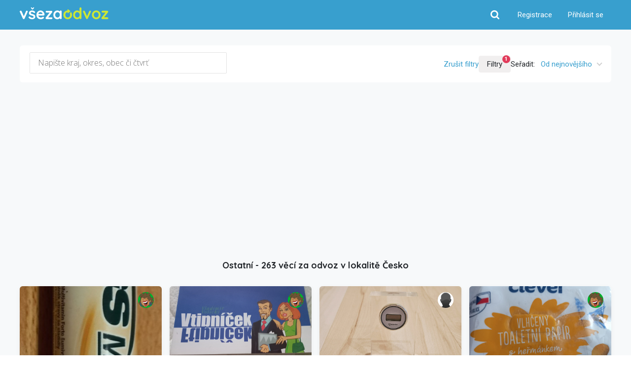

--- FILE ---
content_type: text/html; charset=UTF-8
request_url: https://vsezaodvoz.cz/inzeraty/ostatni
body_size: 8794
content:
<!DOCTYPE html>
<html lang="cs">
	<!-- version e02a60e6ba08305a55f63a8e1f83c1631138f79b -->
	<head>
					
			<meta charset="utf-8"/>
			<meta http-equiv="X-UA-Compatible" content="IE=edge,chrome=1"/>
			<meta name="viewport" content="width=device-width,initial-scale=1"/>
			<link rel="preconnect" href="https://fonts.googleapis.com">
			<link rel="preconnect" href="https://fonts.gstatic.com" crossorigin>
			<link href="https://fonts.googleapis.com/css2?family=Quicksand:wght@700&family=Roboto:ital,wght@0,400;0,500;0,700;0,900;1,400;1,500;1,700;1,900&display=swap" rel="stylesheet">

			<meta name="description" content="V této kategorii najdete za odvoz to, co se jinam nevejde."/>
			
			<meta name="application-name" content="VšezaOdvoz.cz"/>

			<link rel="canonical" href="https://vsezaodvoz.cz/inzeraty/ostatni"/>			
        <title>Ostatní | VšezaOdvoz</title>

						<meta property="og:site_name" content="VšezaOdvoz.cz"/>
			<meta property="og:title" content="Ostatní | VšezaOdvoz"/>
			<meta property="og:image" content="https://vsezaodvoz.cz/dist/images/style/og-image.jpg"/>
				<meta property="og:description" content="Jsme portál, kde můžete darovat věci, které již nepotřebujete. Klidně poloprázdnou lahvičku od šamponu nebo rovnou piano."/>
			
			
			<link rel="stylesheet" href="https://cdn.jsdelivr.net/gh/orestbida/cookieconsent@v2.6.2/dist/cookieconsent.css">

			<script>
            var groupJoinApprove, groupJoinDecline, advertReservationId, toggleNewTopic;
			</script>

							<script src="https://code.jquery.com/jquery-3.6.2.min.js"></script>
				<script type="module" src="/dist/js/main-fab63ed5bb.min.js"></script>
			
			<link href="/dist/images/other/favicon.png?v=2" rel="icon" type="image/png"/>

							<link rel="stylesheet" href="/dist/css/app-ec8c10b67a.min.css"/>
				<link rel="stylesheet" href="/dist/css/main-91c7b21ae5.min.css"/>
			
							<script>
					window.dataLayer = window.dataLayer || [];
					function gtag() {
						dataLayer.push(arguments);
					}
					const cookiesString = document.cookie;
					const parts = cookiesString.split(`; vzo_cc=`);
					const vzoCcCookie = parts.length === 2 ? JSON.parse(decodeURIComponent(parts.pop().split(';').shift())) : {};

					gtag('consent', 'default', {
						'ad_storage': 'granted',
						'analytics_storage': vzoCcCookie ?. level ?. includes('analytics') ? 'granted' : 'denied',
						'functionality_storage': vzoCcCookie ?. level ?. includes('functionality') ? 'granted' : 'denied'
					});
				</script>
				<!-- Google Tag Manager -->
				<script>
					(function (w, d, s, l, i) {
						w[l] = w[l] || [];
						w[l].push({'gtm.start': new Date().getTime(), event: 'gtm.js'});
						var f = d.getElementsByTagName(s)[0],
							j = d.createElement(s),
							dl = l != 'dataLayer' ? '&l=' + l : '';
						j.async = true;
						j.src = 'https://www.googletagmanager.com/gtm.js?id=' + i + dl;
						f.parentNode.insertBefore(j, f);
					})(window, document, 'script', 'dataLayer', 'GTM-K62KVW4');
				</script>
				<!-- End Google Tag Manager -->
				<!-- // google adsense popup -->
				<script async src="https://pagead2.googlesyndication.com/pagead/js/adsbygoogle.js?client=ca-pub-2402757655281719" crossorigin="anonymous"></script>
				<script  data-cookiecategory="analytics" type="text/plain" >
					// google analytics
															                (function(i,s,o,g,r,a,m){i['GoogleAnalyticsObject']=r;i[r]=i[r]||function(){
															                (i[r].q=i[r].q||[]).push(arguments)},i[r].l=1*new Date();a=s.createElement(o),
															                m=s.getElementsByTagName(o)[0];a.async=1;a.src=g;m.parentNode.insertBefore(a,m)
															                })(window,document,'script','//www.google-analytics.com/analytics.js','ga');

															                ga('create', 'UA-17044876-1', 'auto');
															                ga('send', 'pageview');
															            </script>
	        			<meta name="seznam-wmt" content="Jm3l9E2xXU12xemzZrj62RQFNKw6kOhr"/>
							<script>
				window.isCookieConsentBarEnabled = 1;
			</script>
			</head>
	<body class="item-listing user-unlogged">

		<div class="site-cover"></div>

					<header class="header">
    <div class="container mw-1400px d-flex align-items-center">
        <p class="header__brand mb-0">
            <a href="/" title="VšeZaOdvoz.cz – úvodní stránka" class="brand">
                <img src="/dist/images/vzo-logo.svg" width="140" alt="VšeZaOdvoz" class="brand__logo">
            </a>
        </p>

        <div class="header__nav nav">
            <ul class="nav__menu list-unstyled d-flex align-items-center mb-0">
                <li class="nav__menu-item me-lg-4 header__search nav-hidden-mobile">
                    <form class="search " action="/inzeraty">
    <input type="text" aria-label="Vyhledávání" class="form-control search__input"
           placeholder="Napište, jakou věc hledáte" name="keyword" value="">
    <input type="hidden" name="type" value="1">
    <button type="submit" class="btn search__submit">
        <svg class="icon" width="16" height="16" aria-hidden="true">
            <use xlink:href="/dist/images/icons.svg#search"></use>
        </svg>
    </button>
</form>
<button class="nav__btn header__search-toggle" title="Zobrazit vyhledávání">
    <svg class="icon" width="16" height="16" aria-hidden="true">
        <use xlink:href="/dist/images/icons.svg#search"></use>
    </svg>
    <span class="visually-hidden">Hledat</span>
</button>
                </li>
                <li class="nav__menu-item nav-hidden-mobile">
                    <a href="/uzivatel/registrace" class="nav__btn">
                        Registrace
                    </a>
                </li>
                <li class="nav__menu-item">
                    <button type="button" class="nav__btn login-modal-toggle" data-header-modal="login">
                        Přihlásit se
                    </button>
                </li>
                <li class="nav__menu-item nav-hidden-desktop">
                    <button class="nav__btn nav-toggle" data-header-modal="nav">
                        <svg class="icon icon--lg" width="16" height="16" aria-hidden="true"><use xlink:href="/dist/images/icons.svg#menu"></use></svg>
                        <span class="visually-hidden">Zobrazit navigaci</span>
                    </button>
                </li>
            </ul>
        </div>

        <div class="header-modal nav-modal" data-type="nav">
            <button type="button" class="header-modal__close nav-modal__close no-btn">
                <svg class="icon" width="16" height="16" aria-hidden="true"><use xlink:href="/dist/images/icons.svg#cross"></use></svg>
            </button>
            <div class="nav-modal__body">
                <div class="nav-modal__header nav-modal__section">
                    <form class="search nav-modal__search mw-400px mx-auto" action="/inzeraty">
    <input type="text" aria-label="Vyhledávání" class="form-control search__input"
           placeholder="Napište, jakou věc hledáte" name="keyword" value="">
    <input type="hidden" name="type" value="1">
    <button type="submit" class="btn search__submit">
        <svg class="icon" width="16" height="16" aria-hidden="true">
            <use xlink:href="/dist/images/icons.svg#search"></use>
        </svg>
    </button>
</form>
                </div>
                <div class="nav-modal__main">
                    <div class="nav-modal__section">
                        <ul class="nav-modal__menu list-unstyled mb-0 mw-400px mx-auto">
                            <li class="nav-modal__menu-item">
                                <a href="/uzivatel/registrace" class="nav__btn">
                                    Registrace
                                </a>
                            </li>
                            <li class="nav-modal__menu-item">
                                <a href="/pridat-inzerat" class="nav__btn">
                                    Přidat inzerát
                                </a>
                            </li>
                        </ul>
                    </div>
                </div>
            </div>
        </div>
    </div>
</header>
		
		<div class="header-modal login-modal" data-type="login">
    <button type="button" class="header-modal__close no-btn">
        <svg class="icon" width="16" height="16" aria-hidden="true"><use xlink:href="/dist/images/icons.svg#cross"></use></svg>
    </button>
    <div class="header-modal__body">
        <div class="mw-400px mx-auto">
            <h2 class="h1 text-center mb-10">Přihlásit se</h2>
            <p>
                <a href="#" class="btn btn-secondary w-100 btn--fb" onclick="initFBlogin(); return false;">
                    <svg class="icon icon--lg" width="16" height="16" aria-hidden="true"><use xlink:href="/dist/images/icons.svg#facebook"></use></svg>
                    Přihlásit přes Facebook
                </a>
            </p>
            <p class="my-8 text-muted text-center">nebo klasicky</p>
            <form action="/uzivatel/prihlaseni" method="post">
                <div class="mb-8">
                    <input type="email" name="user-email" aria-label="E-mail" placeholder="E-mail" class="form-control">
                </div>
                <div class="mb-4">
                    <input type="password" name="user-password" id="user-password" aria-label="Heslo" placeholder="Heslo" class="form-control">
                    <div class="form-text text-end">
                        <a href="#" id="show-password-toggle">Zobrazit</a>
                    </div>
                </div>
                <p class="mb-10">
                    <button type="submit" class="btn btn-primary w-100">Přihlásit se</button>
                </p>
            </form>
            <p class="d-flex justify-content-between">
                <a href="/uzivatel/zapomenute-heslo">Zapomenuté heslo?</a>
                <a href="/uzivatel/registrace">Zaregistrovat se</a>
            </p>
        </div>
    </div>
</div>

																						
			<div class="message-under-header-placeholder"> <p class="message message-warning center message-under-header message-hide mb-0" data-close-after-days="14">
				
									<a href="#">
						<span class="message-close">
							<i class="fa fa-remove"></i>
						</span>
					</a>
							</p>
		</div>

		<hr class="d-none">

		<main class="main">
				<div class="section bg-gray-100 filters-section">
    <div class="container container--stretch-sm-down pt-8 pb-0">
        <div class="p-6 bg-white rounded-3">
            <div class="filters position-relative d-flex gap-x-8 flex-wrap align-items-center">
                <div class="filters__location-search location-search dropdown flex-grow-1 mw-sm-400px pb-6 pb-sm-0">
                    
<div class="new-location-form position-relative">
    <input placeholder="Napište kraj, okres, obec či čtvrť"
           class="js-validate filter-mandatory" name="location" id="locality-suggester" maxlength="60" value=""
           autocomplete="off"
           data-user-locality=""
           data-is-filter="1"
           data-category-filter-used="1"           data-filter-current-url="https://vsezaodvoz.cz:443/inzeraty/ostatni">
    <input type="hidden" id="locality-id" name="localityId" class="filter-mandatory" value="">
    <input type="hidden" id="locality-type" name="localityType" class="filter-mandatory" value="">
    <span>
                    <i class="fa fa-times" aria-hidden="true" id="locality-reset"></i>
                <div class="lds-ring" id="locality-spinner">
            <div></div>
            <div></div>
            <div></div>
            <div></div>
        </div>
    </span>
</div>
                    <div class="alert alert-warning alert-dismissible fade show d-none position-absolute zindex-1" role="alert"
                         id="location-suggester-warning">
                        <button type="button" class="btn-close alert-custom-close"></button>
                        <div class="d-flex gap-4 align-items-center">
                            <svg class="icon alert-icon" width="24" height="24" aria-label="Report">
                                <use xlink:href="/dist/images/icons.svg#warning-circle"></use>
                            </svg>
                            <div class="alert-text">
                                Vaše lokalita je mimo ČR, nebo máte zapnutou VPN. Zkuste prosím zadat lokalitu ručně.
                            </div>
                        </div>
                    </div>
                </div>

                                    <div class="w-100 m-0 my-sm-4 d-md-none"></div>
                    <div class="d-flex gap-x-4 gap-x-md-8 align-items-center flex-grow-1 justify-content-between justify-content-md-end pb-6 pb-sm-0">
                        
                                                    <div>
                                <a href="/inzeraty" class="reset-filters-link">Zrušit filtry</a>
                            </div>
                                            </div>
                
                <div class="w-100 m-0 my-sm-4 d-md-none"></div>
                <div class="filters__more dropdown ms-md-auto d-flex align-items-center">
                    <button type="button"
                            class="dropdown-toggle dropdown-toggle-no-caret btn btn-secondary btn-sm fw-normal"
                            id="filters-dropdown" data-bs-toggle="dropdown" aria-expanded="false" data-bs-offset="0,12"
                            data-bs-auto-close="outside">
                        Filtry
                        <span class="position-absolute badge badge-pill bg-red d-none"
                              id="filters-dropdown-active-count"></span>
                    </button>
                    <div class="dropdown-menu dropdown-menu-md-end filters__dropdown p-8"
                         aria-labelledby="filters-dropdown">
                        <div class="row row-cols-1 row-cols-sm-2 gx-11 gy-8 filters-more">
                            <div class="col filters-more__column">
                                <h4 class="mb-7 fs-base">Filtry</h4>

                                <div class="d-flex flex-column gap-5 filters-more__column-content collapse">
                                    <div class="form-check form-switch form-switch-end mb-0">
                                        <label for="bez-rezervace">Bez rezervace</label>
                                        <input class="form-check-input toggle-filter"
                                                                                              type="checkbox" role="switch" id="bez-rezervace" name="no-reservation">
                                    </div>
                                    <div class="form-check form-switch form-switch-end mb-0">
                                        <label for="jen-nove">Jen nové (24h)</label>
                                        <input class="form-check-input toggle-filter"
                                                                                              type="checkbox" role="switch" id="jen-nove" name="new">
                                    </div>
                                    <div class="form-check form-switch form-switch-end mb-0">
                                        <label for="jen-nabidky">Jen nabídky</label>
                                        <input class="form-check-input toggle-filter"
                                                                                              role="switch" id="jen-nabidky" type="checkbox" name="type">
                                    </div>
                                </div>

                                

                                <div class="mt-8">
                                    <button type="button" id="toggle-filters-submit"
                                            class="btn btn-primary btn-sm d-none"
                                            data-current-url="https://vsezaodvoz.cz:443/inzeraty/ostatni">
                                        Nastavit
                                    </button>
                                </div>
                            </div>
                            <div class="col filters-more__column">
                                <h4 class="mb-7 fs-base">Kategorie</h4>
                                <div class="d-flex flex-column gap-3 filters-more__column-content">
                                                                            <a href="/inzeraty" class="checked-category">
                                            <strong>Ostatní</strong> <i class="fa fa-close"></i>
                                        </a>
                                                                                                            </div>
                            </div>
                        </div>
                    </div>
                </div>
                <div class="filters__sort dropdown ms-auto ms-md-0">
                    <span class="me-3">Seřadit:</span>
                                                                    <button type="button" class="dropdown-toggle no-btn link" id="order-dropdown"
                                data-bs-toggle="dropdown" aria-expanded="false" data-bs-offset="0,12">Od nejnovějšího
                        </button>
                        <ul class="dropdown-menu dropdown-menu-end" aria-labelledby="order-dropdown">
                            <li><a href="https://vsezaodvoz.cz:443/inzeraty/ostatni?order=id-asc" class="dropdown-item">Od nejstaršího</a></li>
                        </ul>
                                    </div>
            </div>
        </div>
    </div>
</div>

	<div class="section bg-gray-100 section-cards">
		<div class="container py-10">

			<div class="product-inline-box">
									<!-- VzO Detail leaderboard responsive 1 -->
					<ins class="adsbygoogle" style="display:block;max-width:1000px;margin:0 auto;" data-ad-client="ca-pub-2402757655281719" data-ad-slot="2703118544" data-ad-format="auto"></ins>
					<script>
						(adsbygoogle = window.adsbygoogle || []).push({});
					</script>
							</div>

			<h1 class="mt-8 text-center fs-md fw-medium">
				Ostatní - 263 věcí za odvoz v lokalitě Česko
			</h1>

							<div class="card-list mt-8">
											<div class="card js-item-like-parent " data-id="426329">
	<div class="card__header">
		<a class="card-product__photo" href="/inzerat/426329/multivitamin-po-expiraci" title="Přejít na detail">
							<img class="card__image img-fluid lazy" alt="Multivitamin po expiraci" src="/dist/images/style/photo-placeholder.jpg" data-original="https://cdn.vsezaodvoz.cz/images/items/426329/thumbs/400xauto_1.jpg" loading="lazy">
				/>
					</a>

		<a href="https://vsezaodvoz.cz/profil/71204/0077ivka" title="0077ivka" class="card__user">
			<img class="avatar " alt="avatar" src="/dist/images/default_avatars/girl-9-icon.png" width="45" height="45" style=""/>
		</a>

		
		
		
		<div class="card__actions d-flex text-muted product-card-actions">
							<button type="button" class="card__action no-btn popup-restricted">
					<svg class="icon icon--md" width="16" height="16" aria-label="Oblíbené">
						<use xlink:href="/dist/images/icons.svg#heart"></use>
					</svg>
				</button>
				<button type="button" class="card__action no-btn popup-restricted" data-advert="426329">
					<svg class="icon icon--md" width="16" height="16" aria-label="Report">
						<use xlink:href="/dist/images/icons.svg#warning-circle"></use>
					</svg>
				</button>
					</div>
	</div>
	<div class="card__body">
		<h3 class="card__title mb-2">
			<a href="/inzerat/426329/multivitamin-po-expiraci" title="Přejít na detail" class="text-reset text-decoration-none stretched-link">
				Multivitamin po expiraci
			</a>
		</h3>

					<p class="mb-0 fs-sm text-muted" title="Praha 20 – před 4 hodinami">Praha 20
				–
				před 4 hodinami</p>
			</div>
</div>

																	<div class="card js-item-like-parent " data-id="426323">
	<div class="card__header">
		<a class="card-product__photo" href="/inzerat/426323/vtipnicek-plny-vtipu" title="Přejít na detail">
							<img class="card__image img-fluid lazy" alt="Vtipníček plný vtipů" src="/dist/images/style/photo-placeholder.jpg" data-original="https://cdn.vsezaodvoz.cz/images/items/426323/thumbs/400xauto_1.jpg" loading="lazy">
				/>
					</a>

		<a href="https://vsezaodvoz.cz/profil/71204/0077ivka" title="0077ivka" class="card__user">
			<img class="avatar " alt="avatar" src="/dist/images/default_avatars/girl-9-icon.png" width="45" height="45" style=""/>
		</a>

		
		
		
		<div class="card__actions d-flex text-muted product-card-actions">
							<button type="button" class="card__action no-btn popup-restricted">
					<svg class="icon icon--md" width="16" height="16" aria-label="Oblíbené">
						<use xlink:href="/dist/images/icons.svg#heart"></use>
					</svg>
				</button>
				<button type="button" class="card__action no-btn popup-restricted" data-advert="426323">
					<svg class="icon icon--md" width="16" height="16" aria-label="Report">
						<use xlink:href="/dist/images/icons.svg#warning-circle"></use>
					</svg>
				</button>
					</div>
	</div>
	<div class="card__body">
		<h3 class="card__title mb-2">
			<a href="/inzerat/426323/vtipnicek-plny-vtipu" title="Přejít na detail" class="text-reset text-decoration-none stretched-link">
				Vtipníček plný vtipů
			</a>
		</h3>

					<p class="mb-0 fs-sm text-muted" title="Praha 20 – před 6 hodinami">Praha 20
				–
				před 6 hodinami</p>
			</div>
</div>

																	<div class="card js-item-like-parent " data-id="426315">
	<div class="card__header">
		<a class="card-product__photo" href="/inzerat/426315/stolni-digitalni-hodinky" title="Přejít na detail">
							<img class="card__image img-fluid lazy" alt="Stolní digitální hodinky" src="/dist/images/style/photo-placeholder.jpg" data-original="https://cdn.vsezaodvoz.cz/images/items/426315/thumbs/400xauto_1.jpg" loading="lazy">
				/>
					</a>

		<a href="https://vsezaodvoz.cz/profil/211501/ales1980" title="Aleš1980" class="card__user">
			<img class="avatar " alt="avatar" src="/dist/images/default_avatars/default.png" width="45" height="45" style=""/>
		</a>

		
		
		
		<div class="card__actions d-flex text-muted product-card-actions">
							<button type="button" class="card__action no-btn popup-restricted">
					<svg class="icon icon--md" width="16" height="16" aria-label="Oblíbené">
						<use xlink:href="/dist/images/icons.svg#heart"></use>
					</svg>
				</button>
				<button type="button" class="card__action no-btn popup-restricted" data-advert="426315">
					<svg class="icon icon--md" width="16" height="16" aria-label="Report">
						<use xlink:href="/dist/images/icons.svg#warning-circle"></use>
					</svg>
				</button>
					</div>
	</div>
	<div class="card__body">
		<h3 class="card__title mb-2">
			<a href="/inzerat/426315/stolni-digitalni-hodinky" title="Přejít na detail" class="text-reset text-decoration-none stretched-link">
				Stolní digitální hodinky
			</a>
		</h3>

					<p class="mb-0 fs-sm text-muted" title="Praha 10 – před 7 hodinami">Praha 10
				–
				před 7 hodinami</p>
			</div>
</div>

																	<div class="card js-item-like-parent " data-id="426299">
	<div class="card__header">
		<a class="card-product__photo" href="/inzerat/426299/vlhceny-toaletni-papir" title="Přejít na detail">
							<img class="card__image img-fluid lazy" alt="Vlhčený toaletní papír" src="/dist/images/style/photo-placeholder.jpg" data-original="https://cdn.vsezaodvoz.cz/images/items/426299/thumbs/400xauto_1.jpg" loading="lazy">
				/>
					</a>

		<a href="https://vsezaodvoz.cz/profil/71204/0077ivka" title="0077ivka" class="card__user">
			<img class="avatar " alt="avatar" src="/dist/images/default_avatars/girl-9-icon.png" width="45" height="45" style=""/>
		</a>

		
					<div class="card__labels-bottom">
				<span class="badge bg-warning">Rezervace</span>
			</div>
		
		
		<div class="card__actions d-flex text-muted product-card-actions">
							<button type="button" class="card__action no-btn popup-restricted">
					<svg class="icon icon--md" width="16" height="16" aria-label="Oblíbené">
						<use xlink:href="/dist/images/icons.svg#heart"></use>
					</svg>
				</button>
				<button type="button" class="card__action no-btn popup-restricted" data-advert="426299">
					<svg class="icon icon--md" width="16" height="16" aria-label="Report">
						<use xlink:href="/dist/images/icons.svg#warning-circle"></use>
					</svg>
				</button>
					</div>
	</div>
	<div class="card__body">
		<h3 class="card__title mb-2">
			<a href="/inzerat/426299/vlhceny-toaletni-papir" title="Přejít na detail" class="text-reset text-decoration-none stretched-link">
				Vlhčený toaletní papír
			</a>
		</h3>

					<p class="mb-0 fs-sm text-muted" title="Praha 20 – před 8 hodinami">Praha 20
				–
				před 8 hodinami</p>
			</div>
</div>

																	<div class="card js-item-like-parent " data-id="426294">
	<div class="card__header">
		<a class="card-product__photo" href="/inzerat/426294/vyuzijete" title="Přejít na detail">
							<img class="card__image img-fluid lazy" alt="Využijete?" src="/dist/images/style/photo-placeholder.jpg" data-original="https://cdn.vsezaodvoz.cz/images/items/426294/thumbs/400xauto_1.jpg" loading="lazy">
				/>
					</a>

		<a href="https://vsezaodvoz.cz/profil/204906/lenkava" title="LenkaVa" class="card__user">
			<img class="avatar " alt="avatar" src="/dist/images/default_avatars/default.png" width="45" height="45" style=""/>
		</a>

		
		
		
		<div class="card__actions d-flex text-muted product-card-actions">
							<button type="button" class="card__action no-btn popup-restricted">
					<svg class="icon icon--md" width="16" height="16" aria-label="Oblíbené">
						<use xlink:href="/dist/images/icons.svg#heart"></use>
					</svg>
				</button>
				<button type="button" class="card__action no-btn popup-restricted" data-advert="426294">
					<svg class="icon icon--md" width="16" height="16" aria-label="Report">
						<use xlink:href="/dist/images/icons.svg#warning-circle"></use>
					</svg>
				</button>
					</div>
	</div>
	<div class="card__body">
		<h3 class="card__title mb-2">
			<a href="/inzerat/426294/vyuzijete" title="Přejít na detail" class="text-reset text-decoration-none stretched-link">
				Využijete?
			</a>
		</h3>

					<p class="mb-0 fs-sm text-muted" title="Kaliště – před 8 hodinami">Kaliště
				–
				před 8 hodinami</p>
			</div>
</div>

																	<div class="card js-item-like-parent " data-id="426293">
	<div class="card__header">
		<a class="card-product__photo" href="/inzerat/426293/vyuzije-nekdo" title="Přejít na detail">
							<img class="card__image img-fluid lazy" alt="Využije někdo?" src="/dist/images/style/photo-placeholder.jpg" data-original="https://cdn.vsezaodvoz.cz/images/items/426293/thumbs/400xauto_1.jpg" loading="lazy">
				/>
					</a>

		<a href="https://vsezaodvoz.cz/profil/204906/lenkava" title="LenkaVa" class="card__user">
			<img class="avatar " alt="avatar" src="/dist/images/default_avatars/default.png" width="45" height="45" style=""/>
		</a>

		
		
		
		<div class="card__actions d-flex text-muted product-card-actions">
							<button type="button" class="card__action no-btn popup-restricted">
					<svg class="icon icon--md" width="16" height="16" aria-label="Oblíbené">
						<use xlink:href="/dist/images/icons.svg#heart"></use>
					</svg>
				</button>
				<button type="button" class="card__action no-btn popup-restricted" data-advert="426293">
					<svg class="icon icon--md" width="16" height="16" aria-label="Report">
						<use xlink:href="/dist/images/icons.svg#warning-circle"></use>
					</svg>
				</button>
					</div>
	</div>
	<div class="card__body">
		<h3 class="card__title mb-2">
			<a href="/inzerat/426293/vyuzije-nekdo" title="Přejít na detail" class="text-reset text-decoration-none stretched-link">
				Využije někdo?
			</a>
		</h3>

					<p class="mb-0 fs-sm text-muted" title="Kaliště – před 8 hodinami">Kaliště
				–
				před 8 hodinami</p>
			</div>
</div>

													<div class="card card--advert">
								<div class="h-100 d-flex justify-content-center align-items-center">
																			<!-- VzO Formát inzerátu -->
										<div class="ad-wrapper">
											<div class="ad-inner-wrapper">
												<ins class="adsbygoogle" style="display:block;" data-ad-client="ca-pub-2402757655281719" data-ad-slot="7433332651" data-ad-format="rectangle, horizontal" data-full-width-responsive="false"></ins>
											</div>
										</div>
										<script>
											(adsbygoogle = window.adsbygoogle || []).push({});
										</script>
																	</div>
							</div>
																	<div class="card js-item-like-parent " data-id="426270">
	<div class="card__header">
		<a class="card-product__photo" href="/inzerat/426270/kniha-18-pro-brshk" title="Přejít na detail">
							<img class="card__image img-fluid lazy" alt="Kniha 18 - pro Brshk" src="/dist/images/style/photo-placeholder.jpg" data-original="https://cdn.vsezaodvoz.cz/images/items/426270/thumbs/400xauto_1.jpg" loading="lazy">
				/>
					</a>

		<a href="https://vsezaodvoz.cz/profil/96679/rjd00" title="rjd00" class="card__user">
			<img class="avatar " alt="avatar" src="/dist/images/default_avatars/flatwoman4.png" width="45" height="45" style=""/>
		</a>

		
					<div class="card__labels-bottom">
				<span class="badge bg-warning">Rezervace</span>
			</div>
		
		
		<div class="card__actions d-flex text-muted product-card-actions">
							<button type="button" class="card__action no-btn popup-restricted">
					<svg class="icon icon--md" width="16" height="16" aria-label="Oblíbené">
						<use xlink:href="/dist/images/icons.svg#heart"></use>
					</svg>
				</button>
				<button type="button" class="card__action no-btn popup-restricted" data-advert="426270">
					<svg class="icon icon--md" width="16" height="16" aria-label="Report">
						<use xlink:href="/dist/images/icons.svg#warning-circle"></use>
					</svg>
				</button>
					</div>
	</div>
	<div class="card__body">
		<h3 class="card__title mb-2">
			<a href="/inzerat/426270/kniha-18-pro-brshk" title="Přejít na detail" class="text-reset text-decoration-none stretched-link">
				Kniha 18 - pro Brshk
			</a>
		</h3>

					<p class="mb-0 fs-sm text-muted" title="Praha 6 – před 13 hodinami">Praha 6
				–
				před 13 hodinami</p>
			</div>
</div>

																	<div class="card js-item-like-parent " data-id="426259">
	<div class="card__header">
		<a class="card-product__photo" href="/inzerat/426259/legendy-karticky-kaufland" title="Přejít na detail">
							<img class="card__image img-fluid lazy" alt="Legendy kartičky Kaufland" src="/dist/images/style/photo-placeholder.jpg" data-original="https://cdn.vsezaodvoz.cz/images/items/426259/thumbs/400xauto_1.jpg" loading="lazy">
				/>
					</a>

		<a href="https://vsezaodvoz.cz/profil/71204/0077ivka" title="0077ivka" class="card__user">
			<img class="avatar " alt="avatar" src="/dist/images/default_avatars/girl-9-icon.png" width="45" height="45" style=""/>
		</a>

		
					<div class="card__labels-bottom">
				<span class="badge bg-warning">Rezervace</span>
			</div>
		
		
		<div class="card__actions d-flex text-muted product-card-actions">
							<button type="button" class="card__action no-btn popup-restricted">
					<svg class="icon icon--md" width="16" height="16" aria-label="Oblíbené">
						<use xlink:href="/dist/images/icons.svg#heart"></use>
					</svg>
				</button>
				<button type="button" class="card__action no-btn popup-restricted" data-advert="426259">
					<svg class="icon icon--md" width="16" height="16" aria-label="Report">
						<use xlink:href="/dist/images/icons.svg#warning-circle"></use>
					</svg>
				</button>
					</div>
	</div>
	<div class="card__body">
		<h3 class="card__title mb-2">
			<a href="/inzerat/426259/legendy-karticky-kaufland" title="Přejít na detail" class="text-reset text-decoration-none stretched-link">
				Legendy kartičky Kaufland
			</a>
		</h3>

					<p class="mb-0 fs-sm text-muted" title="Praha 20 –   včera">Praha 20
				–
				  včera</p>
			</div>
</div>

																	<div class="card js-item-like-parent " data-id="426258">
	<div class="card__header">
		<a class="card-product__photo" href="/inzerat/426258/balicky-karticek-euro" title="Přejít na detail">
							<img class="card__image img-fluid lazy" alt="Balíčky kartiček EURO" src="/dist/images/style/photo-placeholder.jpg" data-original="https://cdn.vsezaodvoz.cz/images/items/426258/thumbs/400xauto_1.jpg" loading="lazy">
				/>
					</a>

		<a href="https://vsezaodvoz.cz/profil/71204/0077ivka" title="0077ivka" class="card__user">
			<img class="avatar " alt="avatar" src="/dist/images/default_avatars/girl-9-icon.png" width="45" height="45" style=""/>
		</a>

					
			<div style="" class="card__group">
				<i class="fa fa-group" title="inzerát ve skupinách: Skupina  Praha  a okolí bez  kategorií,i pro ty ,kteří občas  Prahu jen..."></i>
			</div>
		
					<div class="card__labels-bottom">
				<span class="badge bg-warning">Rezervace</span>
			</div>
		
		
		<div class="card__actions d-flex text-muted product-card-actions">
							<button type="button" class="card__action no-btn popup-restricted">
					<svg class="icon icon--md" width="16" height="16" aria-label="Oblíbené">
						<use xlink:href="/dist/images/icons.svg#heart"></use>
					</svg>
				</button>
				<button type="button" class="card__action no-btn popup-restricted" data-advert="426258">
					<svg class="icon icon--md" width="16" height="16" aria-label="Report">
						<use xlink:href="/dist/images/icons.svg#warning-circle"></use>
					</svg>
				</button>
					</div>
	</div>
	<div class="card__body">
		<h3 class="card__title mb-2">
			<a href="/inzerat/426258/balicky-karticek-euro" title="Přejít na detail" class="text-reset text-decoration-none stretched-link">
				Balíčky kartiček EURO
			</a>
		</h3>

					<p class="mb-0 fs-sm text-muted" title="Praha 20 –   včera">Praha 20
				–
				  včera</p>
			</div>
</div>

																	<div class="card js-item-like-parent " data-id="426256">
	<div class="card__header">
		<a class="card-product__photo" href="/inzerat/426256/karticky-legendy" title="Přejít na detail">
							<img class="card__image img-fluid lazy" alt="Kartičky legendy" src="/dist/images/style/photo-placeholder.jpg" data-original="https://cdn.vsezaodvoz.cz/images/items/426256/thumbs/400xauto_1.jpg" loading="lazy">
				/>
					</a>

		<a href="https://vsezaodvoz.cz/profil/71204/0077ivka" title="0077ivka" class="card__user">
			<img class="avatar " alt="avatar" src="/dist/images/default_avatars/girl-9-icon.png" width="45" height="45" style=""/>
		</a>

		
					<div class="card__labels-bottom">
				<span class="badge bg-warning">Rezervace</span>
			</div>
		
		
		<div class="card__actions d-flex text-muted product-card-actions">
							<button type="button" class="card__action no-btn popup-restricted">
					<svg class="icon icon--md" width="16" height="16" aria-label="Oblíbené">
						<use xlink:href="/dist/images/icons.svg#heart"></use>
					</svg>
				</button>
				<button type="button" class="card__action no-btn popup-restricted" data-advert="426256">
					<svg class="icon icon--md" width="16" height="16" aria-label="Report">
						<use xlink:href="/dist/images/icons.svg#warning-circle"></use>
					</svg>
				</button>
					</div>
	</div>
	<div class="card__body">
		<h3 class="card__title mb-2">
			<a href="/inzerat/426256/karticky-legendy" title="Přejít na detail" class="text-reset text-decoration-none stretched-link">
				Kartičky legendy
			</a>
		</h3>

					<p class="mb-0 fs-sm text-muted" title="Praha 20 –   včera">Praha 20
				–
				  včera</p>
			</div>
</div>

																	<div class="card js-item-like-parent " data-id="426255">
	<div class="card__header">
		<a class="card-product__photo" href="/inzerat/426255/kaufland-legendy-karticky" title="Přejít na detail">
							<img class="card__image img-fluid lazy" alt="Kaufland Legendy kartičky" src="/dist/images/style/photo-placeholder.jpg" data-original="https://cdn.vsezaodvoz.cz/images/items/426255/thumbs/400xauto_1.jpg" loading="lazy">
				/>
					</a>

		<a href="https://vsezaodvoz.cz/profil/71204/0077ivka" title="0077ivka" class="card__user">
			<img class="avatar " alt="avatar" src="/dist/images/default_avatars/girl-9-icon.png" width="45" height="45" style=""/>
		</a>

		
					<div class="card__labels-bottom">
				<span class="badge bg-warning">Rezervace</span>
			</div>
		
		
		<div class="card__actions d-flex text-muted product-card-actions">
							<button type="button" class="card__action no-btn popup-restricted">
					<svg class="icon icon--md" width="16" height="16" aria-label="Oblíbené">
						<use xlink:href="/dist/images/icons.svg#heart"></use>
					</svg>
				</button>
				<button type="button" class="card__action no-btn popup-restricted" data-advert="426255">
					<svg class="icon icon--md" width="16" height="16" aria-label="Report">
						<use xlink:href="/dist/images/icons.svg#warning-circle"></use>
					</svg>
				</button>
					</div>
	</div>
	<div class="card__body">
		<h3 class="card__title mb-2">
			<a href="/inzerat/426255/kaufland-legendy-karticky" title="Přejít na detail" class="text-reset text-decoration-none stretched-link">
				Kaufland Legendy kartičky
			</a>
		</h3>

					<p class="mb-0 fs-sm text-muted" title="Praha 20 –   včera">Praha 20
				–
				  včera</p>
			</div>
</div>

																	<div class="card js-item-like-parent " data-id="426253">
	<div class="card__header">
		<a class="card-product__photo" href="/inzerat/426253/karticky-euro-74-54" title="Přejít na detail">
							<img class="card__image img-fluid lazy" alt="Kartičky EURO 74+54" src="/dist/images/style/photo-placeholder.jpg" data-original="https://cdn.vsezaodvoz.cz/images/items/426253/thumbs/400xauto_1.jpg" loading="lazy">
				/>
					</a>

		<a href="https://vsezaodvoz.cz/profil/71204/0077ivka" title="0077ivka" class="card__user">
			<img class="avatar " alt="avatar" src="/dist/images/default_avatars/girl-9-icon.png" width="45" height="45" style=""/>
		</a>

		
					<div class="card__labels-bottom">
				<span class="badge bg-warning">Rezervace</span>
			</div>
		
		
		<div class="card__actions d-flex text-muted product-card-actions">
							<button type="button" class="card__action no-btn popup-restricted">
					<svg class="icon icon--md" width="16" height="16" aria-label="Oblíbené">
						<use xlink:href="/dist/images/icons.svg#heart"></use>
					</svg>
				</button>
				<button type="button" class="card__action no-btn popup-restricted" data-advert="426253">
					<svg class="icon icon--md" width="16" height="16" aria-label="Report">
						<use xlink:href="/dist/images/icons.svg#warning-circle"></use>
					</svg>
				</button>
					</div>
	</div>
	<div class="card__body">
		<h3 class="card__title mb-2">
			<a href="/inzerat/426253/karticky-euro-74-54" title="Přejít na detail" class="text-reset text-decoration-none stretched-link">
				Kartičky EURO 74+54
			</a>
		</h3>

					<p class="mb-0 fs-sm text-muted" title="Praha 20 –   včera">Praha 20
				–
				  včera</p>
			</div>
</div>

																	<div class="card js-item-like-parent " data-id="426252">
	<div class="card__header">
		<a class="card-product__photo" href="/inzerat/426252/karticky-euro-107-92-108" title="Přejít na detail">
							<img class="card__image img-fluid lazy" alt="Kartičky EURO 107+92+108" src="/dist/images/style/photo-placeholder.jpg" data-original="https://cdn.vsezaodvoz.cz/images/items/426252/thumbs/400xauto_1.jpg" loading="lazy">
				/>
					</a>

		<a href="https://vsezaodvoz.cz/profil/71204/0077ivka" title="0077ivka" class="card__user">
			<img class="avatar " alt="avatar" src="/dist/images/default_avatars/girl-9-icon.png" width="45" height="45" style=""/>
		</a>

		
					<div class="card__labels-bottom">
				<span class="badge bg-warning">Rezervace</span>
			</div>
		
		
		<div class="card__actions d-flex text-muted product-card-actions">
							<button type="button" class="card__action no-btn popup-restricted">
					<svg class="icon icon--md" width="16" height="16" aria-label="Oblíbené">
						<use xlink:href="/dist/images/icons.svg#heart"></use>
					</svg>
				</button>
				<button type="button" class="card__action no-btn popup-restricted" data-advert="426252">
					<svg class="icon icon--md" width="16" height="16" aria-label="Report">
						<use xlink:href="/dist/images/icons.svg#warning-circle"></use>
					</svg>
				</button>
					</div>
	</div>
	<div class="card__body">
		<h3 class="card__title mb-2">
			<a href="/inzerat/426252/karticky-euro-107-92-108" title="Přejít na detail" class="text-reset text-decoration-none stretched-link">
				Kartičky EURO 107+92+108
			</a>
		</h3>

					<p class="mb-0 fs-sm text-muted" title="Praha 20 –   včera">Praha 20
				–
				  včera</p>
			</div>
</div>

																	<div class="card js-item-like-parent " data-id="426251">
	<div class="card__header">
		<a class="card-product__photo" href="/inzerat/426251/karticky-euro-103-106" title="Přejít na detail">
							<img class="card__image img-fluid lazy" alt="Kartičky EURO 103+106" src="/dist/images/style/photo-placeholder.jpg" data-original="https://cdn.vsezaodvoz.cz/images/items/426251/thumbs/400xauto_1.jpg" loading="lazy">
				/>
					</a>

		<a href="https://vsezaodvoz.cz/profil/71204/0077ivka" title="0077ivka" class="card__user">
			<img class="avatar " alt="avatar" src="/dist/images/default_avatars/girl-9-icon.png" width="45" height="45" style=""/>
		</a>

		
					<div class="card__labels-bottom">
				<span class="badge bg-warning">Rezervace</span>
			</div>
		
		
		<div class="card__actions d-flex text-muted product-card-actions">
							<button type="button" class="card__action no-btn popup-restricted">
					<svg class="icon icon--md" width="16" height="16" aria-label="Oblíbené">
						<use xlink:href="/dist/images/icons.svg#heart"></use>
					</svg>
				</button>
				<button type="button" class="card__action no-btn popup-restricted" data-advert="426251">
					<svg class="icon icon--md" width="16" height="16" aria-label="Report">
						<use xlink:href="/dist/images/icons.svg#warning-circle"></use>
					</svg>
				</button>
					</div>
	</div>
	<div class="card__body">
		<h3 class="card__title mb-2">
			<a href="/inzerat/426251/karticky-euro-103-106" title="Přejít na detail" class="text-reset text-decoration-none stretched-link">
				Kartičky EURO 103+106
			</a>
		</h3>

					<p class="mb-0 fs-sm text-muted" title="Praha 20 –   včera">Praha 20
				–
				  včera</p>
			</div>
</div>

																	<div class="card js-item-like-parent " data-id="426250">
	<div class="card__header">
		<a class="card-product__photo" href="/inzerat/426250/karticky-euro-83-68" title="Přejít na detail">
							<img class="card__image img-fluid lazy" alt="Kartičky EURO 83+68" src="/dist/images/style/photo-placeholder.jpg" data-original="https://cdn.vsezaodvoz.cz/images/items/426250/thumbs/400xauto_1.jpg" loading="lazy">
				/>
					</a>

		<a href="https://vsezaodvoz.cz/profil/71204/0077ivka" title="0077ivka" class="card__user">
			<img class="avatar " alt="avatar" src="/dist/images/default_avatars/girl-9-icon.png" width="45" height="45" style=""/>
		</a>

		
					<div class="card__labels-bottom">
				<span class="badge bg-warning">Rezervace</span>
			</div>
		
		
		<div class="card__actions d-flex text-muted product-card-actions">
							<button type="button" class="card__action no-btn popup-restricted">
					<svg class="icon icon--md" width="16" height="16" aria-label="Oblíbené">
						<use xlink:href="/dist/images/icons.svg#heart"></use>
					</svg>
				</button>
				<button type="button" class="card__action no-btn popup-restricted" data-advert="426250">
					<svg class="icon icon--md" width="16" height="16" aria-label="Report">
						<use xlink:href="/dist/images/icons.svg#warning-circle"></use>
					</svg>
				</button>
					</div>
	</div>
	<div class="card__body">
		<h3 class="card__title mb-2">
			<a href="/inzerat/426250/karticky-euro-83-68" title="Přejít na detail" class="text-reset text-decoration-none stretched-link">
				Kartičky EURO 83+68
			</a>
		</h3>

					<p class="mb-0 fs-sm text-muted" title="Praha 20 –   včera">Praha 20
				–
				  včera</p>
			</div>
</div>

																	<div class="card js-item-like-parent " data-id="426249">
	<div class="card__header">
		<a class="card-product__photo" href="/inzerat/426249/karticky-euro-52-41" title="Přejít na detail">
							<img class="card__image img-fluid lazy" alt="Kartičky EURO 52+41" src="/dist/images/style/photo-placeholder.jpg" data-original="https://cdn.vsezaodvoz.cz/images/items/426249/thumbs/400xauto_1.jpg" loading="lazy">
				/>
					</a>

		<a href="https://vsezaodvoz.cz/profil/71204/0077ivka" title="0077ivka" class="card__user">
			<img class="avatar " alt="avatar" src="/dist/images/default_avatars/girl-9-icon.png" width="45" height="45" style=""/>
		</a>

		
					<div class="card__labels-bottom">
				<span class="badge bg-warning">Rezervace</span>
			</div>
		
		
		<div class="card__actions d-flex text-muted product-card-actions">
							<button type="button" class="card__action no-btn popup-restricted">
					<svg class="icon icon--md" width="16" height="16" aria-label="Oblíbené">
						<use xlink:href="/dist/images/icons.svg#heart"></use>
					</svg>
				</button>
				<button type="button" class="card__action no-btn popup-restricted" data-advert="426249">
					<svg class="icon icon--md" width="16" height="16" aria-label="Report">
						<use xlink:href="/dist/images/icons.svg#warning-circle"></use>
					</svg>
				</button>
					</div>
	</div>
	<div class="card__body">
		<h3 class="card__title mb-2">
			<a href="/inzerat/426249/karticky-euro-52-41" title="Přejít na detail" class="text-reset text-decoration-none stretched-link">
				Kartičky EURO 52+41
			</a>
		</h3>

					<p class="mb-0 fs-sm text-muted" title="Praha 20 –   včera">Praha 20
				–
				  včera</p>
			</div>
</div>

																	<div class="card js-item-like-parent " data-id="426247">
	<div class="card__header">
		<a class="card-product__photo" href="/inzerat/426247/karticky-euro-87-52" title="Přejít na detail">
							<img class="card__image img-fluid lazy" alt="Kartičky EURO 87+52" src="/dist/images/style/photo-placeholder.jpg" data-original="https://cdn.vsezaodvoz.cz/images/items/426247/thumbs/400xauto_1.jpg" loading="lazy">
				/>
					</a>

		<a href="https://vsezaodvoz.cz/profil/71204/0077ivka" title="0077ivka" class="card__user">
			<img class="avatar " alt="avatar" src="/dist/images/default_avatars/girl-9-icon.png" width="45" height="45" style=""/>
		</a>

		
					<div class="card__labels-bottom">
				<span class="badge bg-warning">Rezervace</span>
			</div>
		
		
		<div class="card__actions d-flex text-muted product-card-actions">
							<button type="button" class="card__action no-btn popup-restricted">
					<svg class="icon icon--md" width="16" height="16" aria-label="Oblíbené">
						<use xlink:href="/dist/images/icons.svg#heart"></use>
					</svg>
				</button>
				<button type="button" class="card__action no-btn popup-restricted" data-advert="426247">
					<svg class="icon icon--md" width="16" height="16" aria-label="Report">
						<use xlink:href="/dist/images/icons.svg#warning-circle"></use>
					</svg>
				</button>
					</div>
	</div>
	<div class="card__body">
		<h3 class="card__title mb-2">
			<a href="/inzerat/426247/karticky-euro-87-52" title="Přejít na detail" class="text-reset text-decoration-none stretched-link">
				Kartičky EURO 87+52
			</a>
		</h3>

					<p class="mb-0 fs-sm text-muted" title="Praha 20 –   včera">Praha 20
				–
				  včera</p>
			</div>
</div>

																	<div class="card js-item-like-parent " data-id="426246">
	<div class="card__header">
		<a class="card-product__photo" href="/inzerat/426246/karticky-euro-87-61" title="Přejít na detail">
							<img class="card__image img-fluid lazy" alt="Kartičky EURO 87+61" src="/dist/images/style/photo-placeholder.jpg" data-original="https://cdn.vsezaodvoz.cz/images/items/426246/thumbs/400xauto_1.jpg" loading="lazy">
				/>
					</a>

		<a href="https://vsezaodvoz.cz/profil/71204/0077ivka" title="0077ivka" class="card__user">
			<img class="avatar " alt="avatar" src="/dist/images/default_avatars/girl-9-icon.png" width="45" height="45" style=""/>
		</a>

		
					<div class="card__labels-bottom">
				<span class="badge bg-warning">Rezervace</span>
			</div>
		
		
		<div class="card__actions d-flex text-muted product-card-actions">
							<button type="button" class="card__action no-btn popup-restricted">
					<svg class="icon icon--md" width="16" height="16" aria-label="Oblíbené">
						<use xlink:href="/dist/images/icons.svg#heart"></use>
					</svg>
				</button>
				<button type="button" class="card__action no-btn popup-restricted" data-advert="426246">
					<svg class="icon icon--md" width="16" height="16" aria-label="Report">
						<use xlink:href="/dist/images/icons.svg#warning-circle"></use>
					</svg>
				</button>
					</div>
	</div>
	<div class="card__body">
		<h3 class="card__title mb-2">
			<a href="/inzerat/426246/karticky-euro-87-61" title="Přejít na detail" class="text-reset text-decoration-none stretched-link">
				Kartičky EURO 87+61
			</a>
		</h3>

					<p class="mb-0 fs-sm text-muted" title="Praha 20 –   včera">Praha 20
				–
				  včera</p>
			</div>
</div>

																	<div class="card js-item-like-parent " data-id="426245">
	<div class="card__header">
		<a class="card-product__photo" href="/inzerat/426245/karticky-euro-stribrne-98-100" title="Přejít na detail">
							<img class="card__image img-fluid lazy" alt="Kartičky EURO stříbrné 98+100" src="/dist/images/style/photo-placeholder.jpg" data-original="https://cdn.vsezaodvoz.cz/images/items/426245/thumbs/400xauto_1.jpg" loading="lazy">
				/>
					</a>

		<a href="https://vsezaodvoz.cz/profil/71204/0077ivka" title="0077ivka" class="card__user">
			<img class="avatar " alt="avatar" src="/dist/images/default_avatars/girl-9-icon.png" width="45" height="45" style=""/>
		</a>

		
					<div class="card__labels-bottom">
				<span class="badge bg-warning">Rezervace</span>
			</div>
		
		
		<div class="card__actions d-flex text-muted product-card-actions">
							<button type="button" class="card__action no-btn popup-restricted">
					<svg class="icon icon--md" width="16" height="16" aria-label="Oblíbené">
						<use xlink:href="/dist/images/icons.svg#heart"></use>
					</svg>
				</button>
				<button type="button" class="card__action no-btn popup-restricted" data-advert="426245">
					<svg class="icon icon--md" width="16" height="16" aria-label="Report">
						<use xlink:href="/dist/images/icons.svg#warning-circle"></use>
					</svg>
				</button>
					</div>
	</div>
	<div class="card__body">
		<h3 class="card__title mb-2">
			<a href="/inzerat/426245/karticky-euro-stribrne-98-100" title="Přejít na detail" class="text-reset text-decoration-none stretched-link">
				Kartičky EURO stříbrné 98+100
			</a>
		</h3>

					<p class="mb-0 fs-sm text-muted" title="Praha 20 –   včera">Praha 20
				–
				  včera</p>
			</div>
</div>

																	<div class="card js-item-like-parent " data-id="426244">
	<div class="card__header">
		<a class="card-product__photo" href="/inzerat/426244/karticky-euro-92-79" title="Přejít na detail">
							<img class="card__image img-fluid lazy" alt="Kartičky EURO 92+79" src="/dist/images/style/photo-placeholder.jpg" data-original="https://cdn.vsezaodvoz.cz/images/items/426244/thumbs/400xauto_1.jpg" loading="lazy">
				/>
					</a>

		<a href="https://vsezaodvoz.cz/profil/71204/0077ivka" title="0077ivka" class="card__user">
			<img class="avatar " alt="avatar" src="/dist/images/default_avatars/girl-9-icon.png" width="45" height="45" style=""/>
		</a>

		
					<div class="card__labels-bottom">
				<span class="badge bg-warning">Rezervace</span>
			</div>
		
		
		<div class="card__actions d-flex text-muted product-card-actions">
							<button type="button" class="card__action no-btn popup-restricted">
					<svg class="icon icon--md" width="16" height="16" aria-label="Oblíbené">
						<use xlink:href="/dist/images/icons.svg#heart"></use>
					</svg>
				</button>
				<button type="button" class="card__action no-btn popup-restricted" data-advert="426244">
					<svg class="icon icon--md" width="16" height="16" aria-label="Report">
						<use xlink:href="/dist/images/icons.svg#warning-circle"></use>
					</svg>
				</button>
					</div>
	</div>
	<div class="card__body">
		<h3 class="card__title mb-2">
			<a href="/inzerat/426244/karticky-euro-92-79" title="Přejít na detail" class="text-reset text-decoration-none stretched-link">
				Kartičky EURO 92+79
			</a>
		</h3>

					<p class="mb-0 fs-sm text-muted" title="Praha 20 –   včera">Praha 20
				–
				  včera</p>
			</div>
</div>

																	<div class="card js-item-like-parent " data-id="426243">
	<div class="card__header">
		<a class="card-product__photo" href="/inzerat/426243/karticky-euro-87-92" title="Přejít na detail">
							<img class="card__image img-fluid lazy" alt="Kartičky EURO 87+92" src="/dist/images/style/photo-placeholder.jpg" data-original="https://cdn.vsezaodvoz.cz/images/items/426243/thumbs/400xauto_1.jpg" loading="lazy">
				/>
					</a>

		<a href="https://vsezaodvoz.cz/profil/71204/0077ivka" title="0077ivka" class="card__user">
			<img class="avatar " alt="avatar" src="/dist/images/default_avatars/girl-9-icon.png" width="45" height="45" style=""/>
		</a>

		
					<div class="card__labels-bottom">
				<span class="badge bg-warning">Rezervace</span>
			</div>
		
		
		<div class="card__actions d-flex text-muted product-card-actions">
							<button type="button" class="card__action no-btn popup-restricted">
					<svg class="icon icon--md" width="16" height="16" aria-label="Oblíbené">
						<use xlink:href="/dist/images/icons.svg#heart"></use>
					</svg>
				</button>
				<button type="button" class="card__action no-btn popup-restricted" data-advert="426243">
					<svg class="icon icon--md" width="16" height="16" aria-label="Report">
						<use xlink:href="/dist/images/icons.svg#warning-circle"></use>
					</svg>
				</button>
					</div>
	</div>
	<div class="card__body">
		<h3 class="card__title mb-2">
			<a href="/inzerat/426243/karticky-euro-87-92" title="Přejít na detail" class="text-reset text-decoration-none stretched-link">
				Kartičky EURO 87+92
			</a>
		</h3>

					<p class="mb-0 fs-sm text-muted" title="Praha 20 –   včera">Praha 20
				–
				  včera</p>
			</div>
</div>

																	<div class="card js-item-like-parent " data-id="426242">
	<div class="card__header">
		<a class="card-product__photo" href="/inzerat/426242/karticky-euro-60-79" title="Přejít na detail">
							<img class="card__image img-fluid lazy" alt="Kartičky EURO 60+79" src="/dist/images/style/photo-placeholder.jpg" data-original="https://cdn.vsezaodvoz.cz/images/items/426242/thumbs/400xauto_1.jpg" loading="lazy">
				/>
					</a>

		<a href="https://vsezaodvoz.cz/profil/71204/0077ivka" title="0077ivka" class="card__user">
			<img class="avatar " alt="avatar" src="/dist/images/default_avatars/girl-9-icon.png" width="45" height="45" style=""/>
		</a>

		
					<div class="card__labels-bottom">
				<span class="badge bg-warning">Rezervace</span>
			</div>
		
		
		<div class="card__actions d-flex text-muted product-card-actions">
							<button type="button" class="card__action no-btn popup-restricted">
					<svg class="icon icon--md" width="16" height="16" aria-label="Oblíbené">
						<use xlink:href="/dist/images/icons.svg#heart"></use>
					</svg>
				</button>
				<button type="button" class="card__action no-btn popup-restricted" data-advert="426242">
					<svg class="icon icon--md" width="16" height="16" aria-label="Report">
						<use xlink:href="/dist/images/icons.svg#warning-circle"></use>
					</svg>
				</button>
					</div>
	</div>
	<div class="card__body">
		<h3 class="card__title mb-2">
			<a href="/inzerat/426242/karticky-euro-60-79" title="Přejít na detail" class="text-reset text-decoration-none stretched-link">
				Kartičky EURO 60+79
			</a>
		</h3>

					<p class="mb-0 fs-sm text-muted" title="Praha 20 –   včera">Praha 20
				–
				  včera</p>
			</div>
</div>

																	<div class="card js-item-like-parent " data-id="426240">
	<div class="card__header">
		<a class="card-product__photo" href="/inzerat/426240/zlate-platenky-velikost-34" title="Přejít na detail">
							<img class="card__image img-fluid lazy" alt="Zlaté plátěnky velikost 34" src="/dist/images/style/photo-placeholder.jpg" data-original="https://cdn.vsezaodvoz.cz/images/items/426240/thumbs/400xauto_1.jpg" loading="lazy">
				/>
					</a>

		<a href="https://vsezaodvoz.cz/profil/96679/rjd00" title="rjd00" class="card__user">
			<img class="avatar " alt="avatar" src="/dist/images/default_avatars/flatwoman4.png" width="45" height="45" style=""/>
		</a>

		
		
		
		<div class="card__actions d-flex text-muted product-card-actions">
							<button type="button" class="card__action no-btn popup-restricted">
					<svg class="icon icon--md" width="16" height="16" aria-label="Oblíbené">
						<use xlink:href="/dist/images/icons.svg#heart"></use>
					</svg>
				</button>
				<button type="button" class="card__action no-btn popup-restricted" data-advert="426240">
					<svg class="icon icon--md" width="16" height="16" aria-label="Report">
						<use xlink:href="/dist/images/icons.svg#warning-circle"></use>
					</svg>
				</button>
					</div>
	</div>
	<div class="card__body">
		<h3 class="card__title mb-2">
			<a href="/inzerat/426240/zlate-platenky-velikost-34" title="Přejít na detail" class="text-reset text-decoration-none stretched-link">
				Zlaté plátěnky velikost 34
			</a>
		</h3>

					<p class="mb-0 fs-sm text-muted" title="Praha 6 –   včera">Praha 6
				–
				  včera</p>
			</div>
</div>

																	<div class="card js-item-like-parent " data-id="426238">
	<div class="card__header">
		<a class="card-product__photo" href="/inzerat/426238/kalendar-s-obrazky" title="Přejít na detail">
							<img class="card__image img-fluid lazy" alt="Kalendář s obrázky" src="/dist/images/style/photo-placeholder.jpg" data-original="https://cdn.vsezaodvoz.cz/images/items/426238/thumbs/400xauto_1.jpg" loading="lazy">
				/>
					</a>

		<a href="https://vsezaodvoz.cz/profil/71204/0077ivka" title="0077ivka" class="card__user">
			<img class="avatar " alt="avatar" src="/dist/images/default_avatars/girl-9-icon.png" width="45" height="45" style=""/>
		</a>

		
		
		
		<div class="card__actions d-flex text-muted product-card-actions">
							<button type="button" class="card__action no-btn popup-restricted">
					<svg class="icon icon--md" width="16" height="16" aria-label="Oblíbené">
						<use xlink:href="/dist/images/icons.svg#heart"></use>
					</svg>
				</button>
				<button type="button" class="card__action no-btn popup-restricted" data-advert="426238">
					<svg class="icon icon--md" width="16" height="16" aria-label="Report">
						<use xlink:href="/dist/images/icons.svg#warning-circle"></use>
					</svg>
				</button>
					</div>
	</div>
	<div class="card__body">
		<h3 class="card__title mb-2">
			<a href="/inzerat/426238/kalendar-s-obrazky" title="Přejít na detail" class="text-reset text-decoration-none stretched-link">
				Kalendář s obrázky
			</a>
		</h3>

					<p class="mb-0 fs-sm text-muted" title="Praha 20 –   včera">Praha 20
				–
				  včera</p>
			</div>
</div>

																	<div class="card js-item-like-parent " data-id="426234">
	<div class="card__header">
		<a class="card-product__photo" href="/inzerat/426234/prstynek" title="Přejít na detail">
							<img class="card__image img-fluid lazy" alt="Prstýnek" src="/dist/images/style/photo-placeholder.jpg" data-original="https://cdn.vsezaodvoz.cz/images/items/426234/thumbs/400xauto_1.jpg" loading="lazy">
				/>
					</a>

		<a href="https://vsezaodvoz.cz/profil/71204/0077ivka" title="0077ivka" class="card__user">
			<img class="avatar " alt="avatar" src="/dist/images/default_avatars/girl-9-icon.png" width="45" height="45" style=""/>
		</a>

		
					<div class="card__labels-bottom">
				<span class="badge bg-warning">Rezervace</span>
			</div>
		
		
		<div class="card__actions d-flex text-muted product-card-actions">
							<button type="button" class="card__action no-btn popup-restricted">
					<svg class="icon icon--md" width="16" height="16" aria-label="Oblíbené">
						<use xlink:href="/dist/images/icons.svg#heart"></use>
					</svg>
				</button>
				<button type="button" class="card__action no-btn popup-restricted" data-advert="426234">
					<svg class="icon icon--md" width="16" height="16" aria-label="Report">
						<use xlink:href="/dist/images/icons.svg#warning-circle"></use>
					</svg>
				</button>
					</div>
	</div>
	<div class="card__body">
		<h3 class="card__title mb-2">
			<a href="/inzerat/426234/prstynek" title="Přejít na detail" class="text-reset text-decoration-none stretched-link">
				Prstýnek
			</a>
		</h3>

					<p class="mb-0 fs-sm text-muted" title="Praha 20 –   včera">Praha 20
				–
				  včera</p>
			</div>
</div>

																	<div class="card js-item-like-parent " data-id="426233">
	<div class="card__header">
		<a class="card-product__photo" href="/inzerat/426233/figurka-opice" title="Přejít na detail">
							<img class="card__image img-fluid lazy" alt="Figurka opice" src="/dist/images/style/photo-placeholder.jpg" data-original="https://cdn.vsezaodvoz.cz/images/items/426233/thumbs/400xauto_1.jpg" loading="lazy">
				/>
					</a>

		<a href="https://vsezaodvoz.cz/profil/71204/0077ivka" title="0077ivka" class="card__user">
			<img class="avatar " alt="avatar" src="/dist/images/default_avatars/girl-9-icon.png" width="45" height="45" style=""/>
		</a>

		
					<div class="card__labels-bottom">
				<span class="badge bg-warning">Rezervace</span>
			</div>
		
		
		<div class="card__actions d-flex text-muted product-card-actions">
							<button type="button" class="card__action no-btn popup-restricted">
					<svg class="icon icon--md" width="16" height="16" aria-label="Oblíbené">
						<use xlink:href="/dist/images/icons.svg#heart"></use>
					</svg>
				</button>
				<button type="button" class="card__action no-btn popup-restricted" data-advert="426233">
					<svg class="icon icon--md" width="16" height="16" aria-label="Report">
						<use xlink:href="/dist/images/icons.svg#warning-circle"></use>
					</svg>
				</button>
					</div>
	</div>
	<div class="card__body">
		<h3 class="card__title mb-2">
			<a href="/inzerat/426233/figurka-opice" title="Přejít na detail" class="text-reset text-decoration-none stretched-link">
				Figurka opice
			</a>
		</h3>

					<p class="mb-0 fs-sm text-muted" title="Praha 20 –   včera">Praha 20
				–
				  včera</p>
			</div>
</div>

																	<div class="card js-item-like-parent " data-id="426231">
	<div class="card__header">
		<a class="card-product__photo" href="/inzerat/426231/jezek" title="Přejít na detail">
							<img class="card__image img-fluid lazy" alt="Ježek" src="/dist/images/style/photo-placeholder.jpg" data-original="https://cdn.vsezaodvoz.cz/images/items/426231/thumbs/400xauto_1.jpg" loading="lazy">
				/>
					</a>

		<a href="https://vsezaodvoz.cz/profil/71204/0077ivka" title="0077ivka" class="card__user">
			<img class="avatar " alt="avatar" src="/dist/images/default_avatars/girl-9-icon.png" width="45" height="45" style=""/>
		</a>

		
					<div class="card__labels-bottom">
				<span class="badge bg-warning">Rezervace</span>
			</div>
		
		
		<div class="card__actions d-flex text-muted product-card-actions">
							<button type="button" class="card__action no-btn popup-restricted">
					<svg class="icon icon--md" width="16" height="16" aria-label="Oblíbené">
						<use xlink:href="/dist/images/icons.svg#heart"></use>
					</svg>
				</button>
				<button type="button" class="card__action no-btn popup-restricted" data-advert="426231">
					<svg class="icon icon--md" width="16" height="16" aria-label="Report">
						<use xlink:href="/dist/images/icons.svg#warning-circle"></use>
					</svg>
				</button>
					</div>
	</div>
	<div class="card__body">
		<h3 class="card__title mb-2">
			<a href="/inzerat/426231/jezek" title="Přejít na detail" class="text-reset text-decoration-none stretched-link">
				Ježek
			</a>
		</h3>

					<p class="mb-0 fs-sm text-muted" title="Praha 20 –   včera">Praha 20
				–
				  včera</p>
			</div>
</div>

															</div>
										<p class="mt-8">
					V této kategorii najdete za odvoz to, co se jinam nevejde.
				</p>
										<div class="mt-12 mb-md-10 d-flex justify-content-center">
					        
    <div class="redesigned-pagination mt-10 mt-sm-0">
        
        <span class="redesigned-pagination__pages">
            
            <strong class="redesigned-pagination__page redesigned-pagination__page--current">1</strong>

                                                   <a href="/inzeraty/ostatni/2" class="redesigned-pagination__page">2</a>
                                                                    <a href="/inzeraty/ostatni/3" class="redesigned-pagination__page">3</a>
                                      </span>

                    <a href="/inzeraty/ostatni/2" class="redesigned-pagination__next">
                <span class="visually-hidden">Další</span>
                <svg class="icon icon--xs" width="16" height="16" aria-hidden="true">
                    <use xlink:href="/dist/images/icons.svg#chevron-right"></use>
                </svg>
            </a>
            </div>
				</div>
					</div>
	</div>
		</main>

		<hr class="d-none">

			<footer class="footer">
				<div class="container py-8">
					<div class="row footer-links">
						<div class="col-sm-4 col-md-3 col-lg-2 mb-8 text-center text-sm-start">
							<img src="/dist/images/vzo-logo.svg" width="140" alt="VšeZaOdvoz" class="footer__logo">
						</div>
						<div class="col-6 col-sm-3 col-lg-2 footer-links__group">
							<h4 class="footer-links__group-title text-uppercase text-brand-green">Pro uživatele</h4>
							<ul class="footer-links__group-list list-unstyled">
                        <li><a href="https://vsezaodvoz.cz/jak-na-to">Časté otázky</a></li>
                        <li><a href="https://vsezaodvoz.cz/diskuze">Diskuze</a></li>
                        <li><a href="https://vsezaodvoz.cz/uzivatele">Aktivita uživatelů</a></li>
							</ul>
						</div>
						<div class="col-6 col-sm-5 col-md-4 col-lg-3 footer-links__group">
							<h4 class="footer-links__group-title text-uppercase text-brand-green">O nás</h4>
							<ul class="footer-links__group-list footer-links__group-list--columns list-unstyled">
                        <li><a href="/zapojte-se">Zapojte se!</a></li>
                        <li><a href="/o-nas">O VšezaOdvoz </a></li>
                        <li><a href="/aktuality">Aktuality </a></li>
                        <li><a href="/stahnete-si">Stáhněte si </a></li>
                        <li><a href="/podporte-nas">Podpořte nás </a></li>
                        <li><a href="/podminky-pouzivani">Podmínky používání </a></li>
                        <li><a href="/libi-se-nam">Co se líbí nám</a></li>
                        <li><a href="/kontakt">Kontakt</a></li>
							</ul>
						</div>
					</div>
				</div>
				<div class="footer__copy">
					<div class="container d-md-flex justify-content-md-between text-center py-4">
						<p class="mb-3 mb-md-0">
							© 2010–2026
							<span class="mx-2">|</span>
							VšezaOdvoz.cz
							<span class="mx-2">|</span>
							<span class="text-nowrap">Používáme cookies viz
								<a href="https://vsezaodvoz.cz/ochrana-soukromi">Ochrana soukromí</a>
							</span>
						</p>
						<p class="m-0">Se
							<span class="text-danger">&hearts;</span>
							<a href="/">tým VzO</a>
						</p>
					</div>
				</div>
			</footer>

						<div id="fb-root"></div>

<script>
window.fbAsyncInit = function() {
    FB.init({
        appId: '476231565760211',
        channelUrl : '//vsezaodvoz.cz/channel.html',
        status: true,
        xfbml: true,
        version: 'v23.0'
    });

    FB.getLoginStatus(function(response) {
        if (response.status === 'connected') {
                            checkExistingUser();
                    }
    });
};
</script>
<script async defer crossorigin="anonymous" src="https://connect.facebook.net/cs_CZ/sdk.js"></script>
				<script  data-cookiecategory="analytics" type="text/plain" >
					// Hotjar Tracking Code for vsezaodvoz.cz
										(function(f,b){
															            var c;
															            f.hj=f.hj||function(){(f.hj.q=f.hj.q||[]).push(arguments)};
															            f._hjSettings={hjid:30459, hjsv:4};
															            c=b.createElement("script");c.async=1;
															            c.src="//static.hotjar.com/c/hotjar-"+f._hjSettings.hjid+".js?sv="+f._hjSettings.hjsv;
															            b.getElementsByTagName("head")[0].appendChild(c);
															        })(window,document);
				</script>
					</body>
	</html>


--- FILE ---
content_type: text/html; charset=utf-8
request_url: https://www.google.com/recaptcha/api2/aframe
body_size: 267
content:
<!DOCTYPE HTML><html><head><meta http-equiv="content-type" content="text/html; charset=UTF-8"></head><body><script nonce="xLJoYERrkYe6j1hSyhgHnQ">/** Anti-fraud and anti-abuse applications only. See google.com/recaptcha */ try{var clients={'sodar':'https://pagead2.googlesyndication.com/pagead/sodar?'};window.addEventListener("message",function(a){try{if(a.source===window.parent){var b=JSON.parse(a.data);var c=clients[b['id']];if(c){var d=document.createElement('img');d.src=c+b['params']+'&rc='+(localStorage.getItem("rc::a")?sessionStorage.getItem("rc::b"):"");window.document.body.appendChild(d);sessionStorage.setItem("rc::e",parseInt(sessionStorage.getItem("rc::e")||0)+1);localStorage.setItem("rc::h",'1768935315020');}}}catch(b){}});window.parent.postMessage("_grecaptcha_ready", "*");}catch(b){}</script></body></html>

--- FILE ---
content_type: text/css
request_url: https://vsezaodvoz.cz/dist/css/app-ec8c10b67a.min.css
body_size: 25681
content:
@charset "UTF-8";
/*! normalize.css v3.0.1 | MIT License | git.io/normalize */@import url("https://fonts.googleapis.com/css2?family=Open+Sans:ital,wght@0,300;0,400;0,700;1,300;1,400;1,700&display=swap");html{-ms-text-size-adjust:100%;-webkit-text-size-adjust:100%;font-family:sans-serif}body{margin:0}article,aside,details,figcaption,figure,footer,header,hgroup,main,nav,section,summary{display:block}audio,canvas,progress,video{display:inline-block;vertical-align:baseline}audio:not([controls]){display:none;height:0}[hidden],template{display:none}a{background:transparent;color:#1a1a1a}a:hover{color:#34495e}a:active,a:hover{outline:0}abbr[title]{border-bottom:1px dotted}b,strong{font-weight:700}dfn{font-style:italic}h1{font-size:2em;margin:.67em 0}mark{background:#ff0;color:#000}small{font-size:80%}sub,sup{font-size:75%;line-height:0;position:relative;vertical-align:baseline}sup{top:-.5em}sub{bottom:-.25em}img{border:0}svg:not(:root){overflow:hidden}figure{margin:1em 40px}hr{box-sizing:content-box;height:0}pre{overflow:auto}code,kbd,pre,samp{font-family:monospace,monospace;font-size:1em}button,input,optgroup,select,textarea{color:inherit;font:inherit;margin:0}button{overflow:visible}button,select{text-transform:none}button,html input[type=button],input[type=reset],input[type=submit]{-webkit-appearance:button;cursor:pointer}button[disabled],html input[disabled]{cursor:default}button::-moz-focus-inner,input::-moz-focus-inner{border:0;padding:0}input{line-height:normal}input[type=checkbox],input[type=radio]{box-sizing:border-box;padding:0}input[type=number]::-webkit-inner-spin-button,input[type=number]::-webkit-outer-spin-button{height:auto}input[type=search]{-webkit-appearance:textfield;box-sizing:content-box}input[type=search]::-webkit-search-cancel-button,input[type=search]::-webkit-search-decoration{-webkit-appearance:none}fieldset{border:1px solid silver;margin:0 2px;padding:.35em .625em .75em}legend{border:0;padding:0}textarea{overflow:auto}optgroup{font-weight:700}table{border-collapse:collapse;border-spacing:0}td,th{padding:0}.flex-auto{flex:auto!important}.flex-none{flex:none!important}.flex-wrap{flex-wrap:wrap!important}.flex-direction-row{flex-direction:row!important}.flex-direction-column{flex-direction:column!important}.justify-content-start{justify-content:flex-start!important}.justify-content-center{justify-content:center!important}.justify-content-end{justify-content:flex-end!important}.align-items-start{align-items:flex-start!important}.align-items-center{align-items:center!important}.align-items-end{align-items:flex-end!important}.align-items-baseline{align-items:baseline!important}.align-items-stretch{align-items:stretch!important}*,:after,:before{box-sizing:border-box}:focus{outline:none}.clearfix:after,.clearfix:before{content:" ";display:table}.clearfix:after{clear:both}.clearfix{zoom:1}.reset{border:none;list-style:none;margin:0;padding:0}.no-select{-webkit-user-select:none;-moz-user-select:none;user-select:none}.hide{display:none!important}.backgroundHover{background-position:0 100%}.text-info{color:#1497be!important}.text-success{color:#75ad07!important}.text-warning{color:#e0b716!important}.text-danger{color:#e74c3c!important}.text-nowrap{white-space:nowrap!important}.text-lowercase{text-transform:lowercase!important}.text-uppercase{text-transform:uppercase!important}.d-none{display:none!important}.d-inline{display:inline!important}.d-inline-block{display:inline-block!important}.d-block{display:block!important}.d-inline-flex{display:inline-flex!important}.d-flex{display:flex!important}.grayscale{filter:grayscale(1)!important}.opacity-01{opacity:.1!important}.opacity-03{opacity:.3!important}.opacity-05{opacity:.5!important}.opacity-07{opacity:.7!important}.opacity-09{opacity:.9!important}.mt-0{margin-top:0!important}.mt-1{margin-top:5px!important}.mt-2{margin-top:10px!important}.mt-3{margin-top:15px!important}.mt-4{margin-top:20px!important}.mt-5{margin-top:30px!important}.mt-6{margin-top:40px!important}.mt-auto{margin-top:auto!important}@media (min-width:600px){.s\:mt-0{margin-top:0!important}.s\:mt-1{margin-top:5px!important}.s\:mt-2{margin-top:10px!important}.s\:mt-3{margin-top:15px!important}.s\:mt-4{margin-top:20px!important}.s\:mt-5{margin-top:30px!important}.s\:mt-6{margin-top:40px!important}.s\:mt-auto{margin-top:auto!important}}@media (min-width:900px){.m\:mt-0{margin-top:0!important}.m\:mt-1{margin-top:5px!important}.m\:mt-2{margin-top:10px!important}.m\:mt-3{margin-top:15px!important}.m\:mt-4{margin-top:20px!important}.m\:mt-5{margin-top:30px!important}.m\:mt-6{margin-top:40px!important}.m\:mt-auto{margin-top:auto!important}}@media (min-width:1200px){.l\:mt-0{margin-top:0!important}.l\:mt-1{margin-top:5px!important}.l\:mt-2{margin-top:10px!important}.l\:mt-3{margin-top:15px!important}.l\:mt-4{margin-top:20px!important}.l\:mt-5{margin-top:30px!important}.l\:mt-6{margin-top:40px!important}.l\:mt-auto{margin-top:auto!important}}@media (min-width:1600px){.xl\:mt-0{margin-top:0!important}.xl\:mt-1{margin-top:5px!important}.xl\:mt-2{margin-top:10px!important}.xl\:mt-3{margin-top:15px!important}.xl\:mt-4{margin-top:20px!important}.xl\:mt-5{margin-top:30px!important}.xl\:mt-6{margin-top:40px!important}.xl\:mt-auto{margin-top:auto!important}}.mb-0{margin-bottom:0!important}.mb-1{margin-bottom:5px!important}.mb-2{margin-bottom:10px!important}.mb-3{margin-bottom:15px!important}.mb-4{margin-bottom:20px!important}.mb-5{margin-bottom:30px!important}.mb-6{margin-bottom:40px!important}.mb-auto{margin-bottom:auto!important}@media (min-width:600px){.s\:mb-0{margin-bottom:0!important}.s\:mb-1{margin-bottom:5px!important}.s\:mb-2{margin-bottom:10px!important}.s\:mb-3{margin-bottom:15px!important}.s\:mb-4{margin-bottom:20px!important}.s\:mb-5{margin-bottom:30px!important}.s\:mb-6{margin-bottom:40px!important}.s\:mb-auto{margin-bottom:auto!important}}@media (min-width:900px){.m\:mb-0{margin-bottom:0!important}.m\:mb-1{margin-bottom:5px!important}.m\:mb-2{margin-bottom:10px!important}.m\:mb-3{margin-bottom:15px!important}.m\:mb-4{margin-bottom:20px!important}.m\:mb-5{margin-bottom:30px!important}.m\:mb-6{margin-bottom:40px!important}.m\:mb-auto{margin-bottom:auto!important}}@media (min-width:1200px){.l\:mb-0{margin-bottom:0!important}.l\:mb-1{margin-bottom:5px!important}.l\:mb-2{margin-bottom:10px!important}.l\:mb-3{margin-bottom:15px!important}.l\:mb-4{margin-bottom:20px!important}.l\:mb-5{margin-bottom:30px!important}.l\:mb-6{margin-bottom:40px!important}.l\:mb-auto{margin-bottom:auto!important}}@media (min-width:1600px){.xl\:mb-0{margin-bottom:0!important}.xl\:mb-1{margin-bottom:5px!important}.xl\:mb-2{margin-bottom:10px!important}.xl\:mb-3{margin-bottom:15px!important}.xl\:mb-4{margin-bottom:20px!important}.xl\:mb-5{margin-bottom:30px!important}.xl\:mb-6{margin-bottom:40px!important}.xl\:mb-auto{margin-bottom:auto!important}}.ml-0{margin-left:0!important}.ml-1{margin-left:5px!important}.ml-2{margin-left:10px!important}.ml-3{margin-left:15px!important}.ml-4{margin-left:20px!important}.ml-5{margin-left:30px!important}.ml-6{margin-left:40px!important}.ml-auto{margin-left:auto!important}@media (min-width:600px){.s\:ml-0{margin-left:0!important}.s\:ml-1{margin-left:5px!important}.s\:ml-2{margin-left:10px!important}.s\:ml-3{margin-left:15px!important}.s\:ml-4{margin-left:20px!important}.s\:ml-5{margin-left:30px!important}.s\:ml-6{margin-left:40px!important}.s\:ml-auto{margin-left:auto!important}}@media (min-width:900px){.m\:ml-0{margin-left:0!important}.m\:ml-1{margin-left:5px!important}.m\:ml-2{margin-left:10px!important}.m\:ml-3{margin-left:15px!important}.m\:ml-4{margin-left:20px!important}.m\:ml-5{margin-left:30px!important}.m\:ml-6{margin-left:40px!important}.m\:ml-auto{margin-left:auto!important}}@media (min-width:1200px){.l\:ml-0{margin-left:0!important}.l\:ml-1{margin-left:5px!important}.l\:ml-2{margin-left:10px!important}.l\:ml-3{margin-left:15px!important}.l\:ml-4{margin-left:20px!important}.l\:ml-5{margin-left:30px!important}.l\:ml-6{margin-left:40px!important}.l\:ml-auto{margin-left:auto!important}}@media (min-width:1600px){.xl\:ml-0{margin-left:0!important}.xl\:ml-1{margin-left:5px!important}.xl\:ml-2{margin-left:10px!important}.xl\:ml-3{margin-left:15px!important}.xl\:ml-4{margin-left:20px!important}.xl\:ml-5{margin-left:30px!important}.xl\:ml-6{margin-left:40px!important}.xl\:ml-auto{margin-left:auto!important}}.mr-0{margin-right:0!important}.mr-1{margin-right:5px!important}.mr-2{margin-right:10px!important}.mr-3{margin-right:15px!important}.mr-4{margin-right:20px!important}.mr-5{margin-right:30px!important}.mr-6{margin-right:40px!important}.mr-auto{margin-right:auto!important}@media (min-width:600px){.s\:mr-0{margin-right:0!important}.s\:mr-1{margin-right:5px!important}.s\:mr-2{margin-right:10px!important}.s\:mr-3{margin-right:15px!important}.s\:mr-4{margin-right:20px!important}.s\:mr-5{margin-right:30px!important}.s\:mr-6{margin-right:40px!important}.s\:mr-auto{margin-right:auto!important}}@media (min-width:900px){.m\:mr-0{margin-right:0!important}.m\:mr-1{margin-right:5px!important}.m\:mr-2{margin-right:10px!important}.m\:mr-3{margin-right:15px!important}.m\:mr-4{margin-right:20px!important}.m\:mr-5{margin-right:30px!important}.m\:mr-6{margin-right:40px!important}.m\:mr-auto{margin-right:auto!important}}@media (min-width:1200px){.l\:mr-0{margin-right:0!important}.l\:mr-1{margin-right:5px!important}.l\:mr-2{margin-right:10px!important}.l\:mr-3{margin-right:15px!important}.l\:mr-4{margin-right:20px!important}.l\:mr-5{margin-right:30px!important}.l\:mr-6{margin-right:40px!important}.l\:mr-auto{margin-right:auto!important}}@media (min-width:1600px){.xl\:mr-0{margin-right:0!important}.xl\:mr-1{margin-right:5px!important}.xl\:mr-2{margin-right:10px!important}.xl\:mr-3{margin-right:15px!important}.xl\:mr-4{margin-right:20px!important}.xl\:mr-5{margin-right:30px!important}.xl\:mr-6{margin-right:40px!important}.xl\:mr-auto{margin-right:auto!important}}h1.none{display:none}a[target=_blank]:after{content:"  \f08e";font-family:FontAwesome;font-style:normal;margin-right:3px}a[target=_blank].no-icon:after{content:none!important;margin:0}.develop{display:none}.developerLogged .develop{display:block}.c-red{color:#e74c3c}.c-green{color:#75ad07}.c-gray{color:#2c3e50}@media (max-width:768px){.mobile-hide{display:none}.mobile-show{display:block}}.sidebar-banner-top{display:inline-block;margin-bottom:10px;position:relative}.sidebar-banner-top .banner-close{color:#000}@media (max-width:768px){.sidebar-banner-top .banner-close{left:225px}.box-sidebar-space{margin-right:10px}}@media (min-width:768px){.mobile-hide{display:block}.mobile-show{display:none}}.center{text-align:center}.visually-hidden{clip:rect(0 0 0 0);border:0;height:1px;margin:-1px;overflow:hidden;padding:0;position:absolute;width:1px}.header-note{color:#2c3e50;font-size:13px;margin-top:20px}.stand-with-ukraine{align-items:center;display:inline-flex;font-size:14px;font-weight:600;position:absolute;text-decoration:none;top:15px}.stand-with-ukraine:hover{text-decoration:underline}.stand-with-ukraine-flag{display:flex;margin-right:6px}#c-inr{max-width:100%!important}#c-p-bn,#s-all-bn{background:#1497be!important}

/*!
 *  Font Awesome 4.3.0 by @davegandy - http://fontawesome.io - @fontawesome
 *  License - http://fontawesome.io/license (Font: SIL OFL 1.1, CSS: MIT License)
 */@font-face{font-family:FontAwesome;font-style:normal;font-weight:400;src:url(../fonts/fontawesome-webfont.eot?v=4.3.0);src:url(../fonts/fontawesome-webfont.eot?#iefix&v=4.3.0) format("embedded-opentype"),url(../fonts/fontawesome-webfont.woff2?v=4.3.0) format("woff2"),url(../fonts/fontawesome-webfont.woff?v=4.3.0) format("woff"),url(../fonts/fontawesome-webfont.ttf?v=4.3.0) format("truetype"),url(../fonts/fontawesome-webfont.svg?v=4.3.0#fontawesomeregular) format("svg")}.fa{text-rendering:auto;-webkit-font-smoothing:antialiased;-moz-osx-font-smoothing:grayscale;display:inline-block;font:normal normal normal 14px/1 FontAwesome;font-size:inherit;transform:translate(0)}.fa-lg{font-size:1.33333333em;line-height:.75em;vertical-align:-15%}.fa-2x{font-size:2em}.fa-3x{font-size:3em}.fa-4x{font-size:4em}.fa-5x{font-size:5em}.fa-fw{text-align:center;width:1.28571429em}.fa-ul{list-style-type:none;margin-left:2.14285714em;padding-left:0}.fa-ul>li{position:relative}.fa-li{left:-2.14285714em;position:absolute;text-align:center;top:.14285714em;width:2.14285714em}.fa-li.fa-lg{left:-1.85714286em}.fa-border{border:.08em solid #eee;border-radius:.1em;padding:.2em .25em .15em}.pull-right{float:right}.pull-left{float:left}.fa.pull-left{margin-right:.3em}.fa.pull-right{margin-left:.3em}.fa-spin{animation:fa-spin 2s linear infinite}.fa-pulse{animation:fa-spin 1s steps(8) infinite}@keyframes fa-spin{0%{transform:rotate(0deg)}to{transform:rotate(359deg)}}.fa-rotate-90{filter:progid:DXImageTransform.Microsoft.BasicImage(rotation=1);transform:rotate(90deg)}.fa-rotate-180{filter:progid:DXImageTransform.Microsoft.BasicImage(rotation=2);transform:rotate(180deg)}.fa-rotate-270{filter:progid:DXImageTransform.Microsoft.BasicImage(rotation=3);transform:rotate(270deg)}.fa-flip-horizontal{filter:progid:DXImageTransform.Microsoft.BasicImage(rotation=0,mirror=1);transform:scaleX(-1)}.fa-flip-vertical{filter:progid:DXImageTransform.Microsoft.BasicImage(rotation=2,mirror=1);transform:scaleY(-1)}:root .fa-flip-horizontal,:root .fa-flip-vertical,:root .fa-rotate-180,:root .fa-rotate-270,:root .fa-rotate-90{filter:none}.fa-stack{display:inline-block;height:2em;line-height:2em;position:relative;vertical-align:middle;width:2em}.fa-stack-1x,.fa-stack-2x{left:0;position:absolute;text-align:center;width:100%}.fa-stack-1x{line-height:inherit}.fa-stack-2x{font-size:2em}.fa-inverse{color:#fff}.fa-glass:before{content:"\f000"}.fa-music:before{content:"\f001"}.fa-search:before{content:"\f002"}.fa-envelope-o:before{content:"\f003"}.fa-heart:before{content:"\f004"}.fa-star:before{content:"\f005"}.fa-star-o:before{content:"\f006"}.fa-user:before{content:"\f007"}.fa-film:before{content:"\f008"}.fa-th-large:before{content:"\f009"}.fa-th:before{content:"\f00a"}.fa-th-list:before{content:"\f00b"}.fa-check:before{content:"\f00c"}.fa-close:before,.fa-remove:before,.fa-times:before{content:"\f00d"}.fa-search-plus:before{content:"\f00e"}.fa-search-minus:before{content:"\f010"}.fa-power-off:before{content:"\f011"}.fa-signal:before{content:"\f012"}.fa-cog:before,.fa-gear:before{content:"\f013"}.fa-trash-o:before{content:"\f014"}.fa-home:before{content:"\f015"}.fa-file-o:before{content:"\f016"}.fa-clock-o:before{content:"\f017"}.fa-road:before{content:"\f018"}.fa-download:before{content:"\f019"}.fa-arrow-circle-o-down:before{content:"\f01a"}.fa-arrow-circle-o-up:before{content:"\f01b"}.fa-inbox:before{content:"\f01c"}.fa-play-circle-o:before{content:"\f01d"}.fa-repeat:before,.fa-rotate-right:before{content:"\f01e"}.fa-refresh:before{content:"\f021"}.fa-list-alt:before{content:"\f022"}.fa-lock:before{content:"\f023"}.fa-flag:before{content:"\f024"}.fa-headphones:before{content:"\f025"}.fa-volume-off:before{content:"\f026"}.fa-volume-down:before{content:"\f027"}.fa-volume-up:before{content:"\f028"}.fa-qrcode:before{content:"\f029"}.fa-barcode:before{content:"\f02a"}.fa-tag:before{content:"\f02b"}.fa-tags:before{content:"\f02c"}.fa-book:before{content:"\f02d"}.fa-bookmark:before{content:"\f02e"}.fa-print:before{content:"\f02f"}.fa-camera:before{content:"\f030"}.fa-font:before{content:"\f031"}.fa-bold:before{content:"\f032"}.fa-italic:before{content:"\f033"}.fa-text-height:before{content:"\f034"}.fa-text-width:before{content:"\f035"}.fa-align-left:before{content:"\f036"}.fa-align-center:before{content:"\f037"}.fa-align-right:before{content:"\f038"}.fa-align-justify:before{content:"\f039"}.fa-list:before{content:"\f03a"}.fa-dedent:before,.fa-outdent:before{content:"\f03b"}.fa-indent:before{content:"\f03c"}.fa-video-camera:before{content:"\f03d"}.fa-image:before,.fa-photo:before,.fa-picture-o:before{content:"\f03e"}.fa-pencil:before{content:"\f040"}.fa-map-marker:before{content:"\f041"}.fa-adjust:before{content:"\f042"}.fa-tint:before{content:"\f043"}.fa-edit:before,.fa-pencil-square-o:before{content:"\f044"}.fa-share-square-o:before{content:"\f045"}.fa-check-square-o:before{content:"\f046"}.fa-arrows:before{content:"\f047"}.fa-step-backward:before{content:"\f048"}.fa-fast-backward:before{content:"\f049"}.fa-backward:before{content:"\f04a"}.fa-play:before{content:"\f04b"}.fa-pause:before{content:"\f04c"}.fa-stop:before{content:"\f04d"}.fa-forward:before{content:"\f04e"}.fa-fast-forward:before{content:"\f050"}.fa-step-forward:before{content:"\f051"}.fa-eject:before{content:"\f052"}.fa-chevron-left:before{content:"\f053"}.fa-chevron-right:before{content:"\f054"}.fa-plus-circle:before{content:"\f055"}.fa-minus-circle:before{content:"\f056"}.fa-times-circle:before{content:"\f057"}.fa-check-circle:before{content:"\f058"}.fa-question-circle:before{content:"\f059"}.fa-info-circle:before{content:"\f05a"}.fa-crosshairs:before{content:"\f05b"}.fa-times-circle-o:before{content:"\f05c"}.fa-check-circle-o:before{content:"\f05d"}.fa-ban:before{content:"\f05e"}.fa-arrow-left:before{content:"\f060"}.fa-arrow-right:before{content:"\f061"}.fa-arrow-up:before{content:"\f062"}.fa-arrow-down:before{content:"\f063"}.fa-mail-forward:before,.fa-share:before{content:"\f064"}.fa-expand:before{content:"\f065"}.fa-compress:before{content:"\f066"}.fa-plus:before{content:"\f067"}.fa-minus:before{content:"\f068"}.fa-asterisk:before{content:"\f069"}.fa-exclamation-circle:before{content:"\f06a"}.fa-gift:before{content:"\f06b"}.fa-leaf:before{content:"\f06c"}.fa-fire:before{content:"\f06d"}.fa-eye:before{content:"\f06e"}.fa-eye-slash:before{content:"\f070"}.fa-exclamation-triangle:before,.fa-warning:before{content:"\f071"}.fa-plane:before{content:"\f072"}.fa-calendar:before{content:"\f073"}.fa-random:before{content:"\f074"}.fa-comment:before{content:"\f075"}.fa-magnet:before{content:"\f076"}.fa-chevron-up:before{content:"\f077"}.fa-chevron-down:before{content:"\f078"}.fa-retweet:before{content:"\f079"}.fa-shopping-cart:before{content:"\f07a"}.fa-folder:before{content:"\f07b"}.fa-folder-open:before{content:"\f07c"}.fa-arrows-v:before{content:"\f07d"}.fa-arrows-h:before{content:"\f07e"}.fa-bar-chart-o:before,.fa-bar-chart:before{content:"\f080"}.fa-twitter-square:before{content:"\f081"}.fa-facebook-square:before{content:"\f082"}.fa-camera-retro:before{content:"\f083"}.fa-key:before{content:"\f084"}.fa-cogs:before,.fa-gears:before{content:"\f085"}.fa-comments:before{content:"\f086"}.fa-thumbs-o-up:before{content:"\f087"}.fa-thumbs-o-down:before{content:"\f088"}.fa-star-half:before{content:"\f089"}.fa-heart-o:before{content:"\f08a"}.fa-sign-out:before{content:"\f08b"}.fa-linkedin-square:before{content:"\f08c"}.fa-thumb-tack:before{content:"\f08d"}.fa-external-link:before{content:"\f08e"}.fa-sign-in:before{content:"\f090"}.fa-trophy:before{content:"\f091"}.fa-github-square:before{content:"\f092"}.fa-upload:before{content:"\f093"}.fa-lemon-o:before{content:"\f094"}.fa-phone:before{content:"\f095"}.fa-square-o:before{content:"\f096"}.fa-bookmark-o:before{content:"\f097"}.fa-phone-square:before{content:"\f098"}.fa-twitter:before{content:"\f099"}.fa-facebook-f:before,.fa-facebook:before{content:"\f09a"}.fa-github:before{content:"\f09b"}.fa-unlock:before{content:"\f09c"}.fa-credit-card:before{content:"\f09d"}.fa-rss:before{content:"\f09e"}.fa-hdd-o:before{content:"\f0a0"}.fa-bullhorn:before{content:"\f0a1"}.fa-bell:before{content:"\f0f3"}.fa-certificate:before{content:"\f0a3"}.fa-hand-o-right:before{content:"\f0a4"}.fa-hand-o-left:before{content:"\f0a5"}.fa-hand-o-up:before{content:"\f0a6"}.fa-hand-o-down:before{content:"\f0a7"}.fa-arrow-circle-left:before{content:"\f0a8"}.fa-arrow-circle-right:before{content:"\f0a9"}.fa-arrow-circle-up:before{content:"\f0aa"}.fa-arrow-circle-down:before{content:"\f0ab"}.fa-globe:before{content:"\f0ac"}.fa-wrench:before{content:"\f0ad"}.fa-tasks:before{content:"\f0ae"}.fa-filter:before{content:"\f0b0"}.fa-briefcase:before{content:"\f0b1"}.fa-arrows-alt:before{content:"\f0b2"}.fa-group:before,.fa-users:before{content:"\f0c0"}.fa-user-friends:before{content:"\f500"}.fa-chain:before,.fa-link:before{content:"\f0c1"}.fa-cloud:before{content:"\f0c2"}.fa-flask:before{content:"\f0c3"}.fa-cut:before,.fa-scissors:before{content:"\f0c4"}.fa-copy:before,.fa-files-o:before{content:"\f0c5"}.fa-paperclip:before{content:"\f0c6"}.fa-floppy-o:before,.fa-save:before{content:"\f0c7"}.fa-square:before{content:"\f0c8"}.fa-bars:before,.fa-navicon:before,.fa-reorder:before{content:"\f0c9"}.fa-list-ul:before{content:"\f0ca"}.fa-list-ol:before{content:"\f0cb"}.fa-strikethrough:before{content:"\f0cc"}.fa-underline:before{content:"\f0cd"}.fa-table:before{content:"\f0ce"}.fa-magic:before{content:"\f0d0"}.fa-truck:before{content:"\f0d1"}.fa-pinterest:before{content:"\f0d2"}.fa-pinterest-square:before{content:"\f0d3"}.fa-google-plus-square:before{content:"\f0d4"}.fa-google-plus:before{content:"\f0d5"}.fa-money:before{content:"\f0d6"}.fa-caret-down:before{content:"\f0d7"}.fa-caret-up:before{content:"\f0d8"}.fa-caret-left:before{content:"\f0d9"}.fa-caret-right:before{content:"\f0da"}.fa-columns:before{content:"\f0db"}.fa-sort:before,.fa-unsorted:before{content:"\f0dc"}.fa-sort-desc:before,.fa-sort-down:before{content:"\f0dd"}.fa-sort-asc:before,.fa-sort-up:before{content:"\f0de"}.fa-envelope:before{content:"\f0e0"}.fa-linkedin:before{content:"\f0e1"}.fa-rotate-left:before,.fa-undo:before{content:"\f0e2"}.fa-gavel:before,.fa-legal:before{content:"\f0e3"}.fa-dashboard:before,.fa-tachometer:before{content:"\f0e4"}.fa-comment-o:before{content:"\f0e5"}.fa-comments-o:before{content:"\f0e6"}.fa-bolt:before,.fa-flash:before{content:"\f0e7"}.fa-sitemap:before{content:"\f0e8"}.fa-umbrella:before{content:"\f0e9"}.fa-clipboard:before,.fa-paste:before{content:"\f0ea"}.fa-lightbulb-o:before{content:"\f0eb"}.fa-exchange:before{content:"\f0ec"}.fa-cloud-download:before{content:"\f0ed"}.fa-cloud-upload:before{content:"\f0ee"}.fa-user-md:before{content:"\f0f0"}.fa-stethoscope:before{content:"\f0f1"}.fa-suitcase:before{content:"\f0f2"}.fa-bell-o:before{content:"\f0a2"}.fa-coffee:before{content:"\f0f4"}.fa-cutlery:before{content:"\f0f5"}.fa-file-text-o:before{content:"\f0f6"}.fa-building-o:before{content:"\f0f7"}.fa-hospital-o:before{content:"\f0f8"}.fa-ambulance:before{content:"\f0f9"}.fa-medkit:before{content:"\f0fa"}.fa-fighter-jet:before{content:"\f0fb"}.fa-beer:before{content:"\f0fc"}.fa-h-square:before{content:"\f0fd"}.fa-plus-square:before{content:"\f0fe"}.fa-angle-double-left:before{content:"\f100"}.fa-angle-double-right:before{content:"\f101"}.fa-angle-double-up:before{content:"\f102"}.fa-angle-double-down:before{content:"\f103"}.fa-angle-left:before{content:"\f104"}.fa-angle-right:before{content:"\f105"}.fa-angle-up:before{content:"\f106"}.fa-angle-down:before{content:"\f107"}.fa-desktop:before{content:"\f108"}.fa-laptop:before{content:"\f109"}.fa-tablet:before{content:"\f10a"}.fa-mobile-phone:before,.fa-mobile:before{content:"\f10b"}.fa-circle-o:before{content:"\f10c"}.fa-quote-left:before{content:"\f10d"}.fa-quote-right:before{content:"\f10e"}.fa-spinner:before{content:"\f110"}.fa-circle:before{content:"\f111"}.fa-mail-reply:before,.fa-reply:before{content:"\f112"}.fa-github-alt:before{content:"\f113"}.fa-folder-o:before{content:"\f114"}.fa-folder-open-o:before{content:"\f115"}.fa-smile-o:before{content:"\f118"}.fa-frown-o:before{content:"\f119"}.fa-meh-o:before{content:"\f11a"}.fa-gamepad:before{content:"\f11b"}.fa-keyboard-o:before{content:"\f11c"}.fa-flag-o:before{content:"\f11d"}.fa-flag-checkered:before{content:"\f11e"}.fa-terminal:before{content:"\f120"}.fa-code:before{content:"\f121"}.fa-mail-reply-all:before,.fa-reply-all:before{content:"\f122"}.fa-star-half-empty:before,.fa-star-half-full:before,.fa-star-half-o:before{content:"\f123"}.fa-location-arrow:before{content:"\f124"}.fa-crop:before{content:"\f125"}.fa-code-fork:before{content:"\f126"}.fa-chain-broken:before,.fa-unlink:before{content:"\f127"}.fa-question:before{content:"\f128"}.fa-info:before{content:"\f129"}.fa-exclamation:before{content:"\f12a"}.fa-superscript:before{content:"\f12b"}.fa-subscript:before{content:"\f12c"}.fa-eraser:before{content:"\f12d"}.fa-puzzle-piece:before{content:"\f12e"}.fa-microphone:before{content:"\f130"}.fa-microphone-slash:before{content:"\f131"}.fa-shield:before{content:"\f132"}.fa-calendar-o:before{content:"\f133"}.fa-fire-extinguisher:before{content:"\f134"}.fa-rocket:before{content:"\f135"}.fa-maxcdn:before{content:"\f136"}.fa-chevron-circle-left:before{content:"\f137"}.fa-chevron-circle-right:before{content:"\f138"}.fa-chevron-circle-up:before{content:"\f139"}.fa-chevron-circle-down:before{content:"\f13a"}.fa-html5:before{content:"\f13b"}.fa-css3:before{content:"\f13c"}.fa-anchor:before{content:"\f13d"}.fa-unlock-alt:before{content:"\f13e"}.fa-bullseye:before{content:"\f140"}.fa-ellipsis-h:before{content:"\f141"}.fa-ellipsis-v:before{content:"\f142"}.fa-rss-square:before{content:"\f143"}.fa-play-circle:before{content:"\f144"}.fa-ticket:before{content:"\f145"}.fa-minus-square:before{content:"\f146"}.fa-minus-square-o:before{content:"\f147"}.fa-level-up:before{content:"\f148"}.fa-level-down:before{content:"\f149"}.fa-check-square:before{content:"\f14a"}.fa-pencil-square:before{content:"\f14b"}.fa-external-link-square:before{content:"\f14c"}.fa-share-square:before{content:"\f14d"}.fa-compass:before{content:"\f14e"}.fa-caret-square-o-down:before,.fa-toggle-down:before{content:"\f150"}.fa-caret-square-o-up:before,.fa-toggle-up:before{content:"\f151"}.fa-caret-square-o-right:before,.fa-toggle-right:before{content:"\f152"}.fa-eur:before,.fa-euro:before{content:"\f153"}.fa-gbp:before{content:"\f154"}.fa-dollar:before,.fa-usd:before{content:"\f155"}.fa-inr:before,.fa-rupee:before{content:"\f156"}.fa-cny:before,.fa-jpy:before,.fa-rmb:before,.fa-yen:before{content:"\f157"}.fa-rouble:before,.fa-rub:before,.fa-ruble:before{content:"\f158"}.fa-krw:before,.fa-won:before{content:"\f159"}.fa-bitcoin:before,.fa-btc:before{content:"\f15a"}.fa-file:before{content:"\f15b"}.fa-file-text:before{content:"\f15c"}.fa-sort-alpha-asc:before{content:"\f15d"}.fa-sort-alpha-desc:before{content:"\f15e"}.fa-sort-amount-asc:before{content:"\f160"}.fa-sort-amount-desc:before{content:"\f161"}.fa-sort-numeric-asc:before{content:"\f162"}.fa-sort-numeric-desc:before{content:"\f163"}.fa-thumbs-up:before{content:"\f164"}.fa-thumbs-down:before{content:"\f165"}.fa-youtube-square:before{content:"\f166"}.fa-youtube:before{content:"\f167"}.fa-xing:before{content:"\f168"}.fa-xing-square:before{content:"\f169"}.fa-youtube-play:before{content:"\f16a"}.fa-dropbox:before{content:"\f16b"}.fa-stack-overflow:before{content:"\f16c"}.fa-instagram:before{content:"\f16d"}.fa-flickr:before{content:"\f16e"}.fa-adn:before{content:"\f170"}.fa-bitbucket:before{content:"\f171"}.fa-bitbucket-square:before{content:"\f172"}.fa-tumblr:before{content:"\f173"}.fa-tumblr-square:before{content:"\f174"}.fa-long-arrow-down:before{content:"\f175"}.fa-long-arrow-up:before{content:"\f176"}.fa-long-arrow-left:before{content:"\f177"}.fa-long-arrow-right:before{content:"\f178"}.fa-apple:before{content:"\f179"}.fa-windows:before{content:"\f17a"}.fa-android:before{content:"\f17b"}.fa-linux:before{content:"\f17c"}.fa-dribbble:before{content:"\f17d"}.fa-skype:before{content:"\f17e"}.fa-foursquare:before{content:"\f180"}.fa-trello:before{content:"\f181"}.fa-female:before{content:"\f182"}.fa-male:before{content:"\f183"}.fa-gittip:before,.fa-gratipay:before{content:"\f184"}.fa-sun-o:before{content:"\f185"}.fa-moon-o:before{content:"\f186"}.fa-archive:before{content:"\f187"}.fa-bug:before{content:"\f188"}.fa-vk:before{content:"\f189"}.fa-weibo:before{content:"\f18a"}.fa-renren:before{content:"\f18b"}.fa-pagelines:before{content:"\f18c"}.fa-stack-exchange:before{content:"\f18d"}.fa-arrow-circle-o-right:before{content:"\f18e"}.fa-arrow-circle-o-left:before{content:"\f190"}.fa-caret-square-o-left:before,.fa-toggle-left:before{content:"\f191"}.fa-dot-circle-o:before{content:"\f192"}.fa-wheelchair:before{content:"\f193"}.fa-vimeo-square:before{content:"\f194"}.fa-try:before,.fa-turkish-lira:before{content:"\f195"}.fa-plus-square-o:before{content:"\f196"}.fa-space-shuttle:before{content:"\f197"}.fa-slack:before{content:"\f198"}.fa-envelope-square:before{content:"\f199"}.fa-wordpress:before{content:"\f19a"}.fa-openid:before{content:"\f19b"}.fa-bank:before,.fa-institution:before,.fa-university:before{content:"\f19c"}.fa-graduation-cap:before,.fa-mortar-board:before{content:"\f19d"}.fa-yahoo:before{content:"\f19e"}.fa-google:before{content:"\f1a0"}.fa-reddit:before{content:"\f1a1"}.fa-reddit-square:before{content:"\f1a2"}.fa-stumbleupon-circle:before{content:"\f1a3"}.fa-stumbleupon:before{content:"\f1a4"}.fa-delicious:before{content:"\f1a5"}.fa-digg:before{content:"\f1a6"}.fa-pied-piper:before{content:"\f1a7"}.fa-pied-piper-alt:before{content:"\f1a8"}.fa-drupal:before{content:"\f1a9"}.fa-joomla:before{content:"\f1aa"}.fa-language:before{content:"\f1ab"}.fa-fax:before{content:"\f1ac"}.fa-building:before{content:"\f1ad"}.fa-child:before{content:"\f1ae"}.fa-paw:before{content:"\f1b0"}.fa-spoon:before{content:"\f1b1"}.fa-cube:before{content:"\f1b2"}.fa-cubes:before{content:"\f1b3"}.fa-behance:before{content:"\f1b4"}.fa-behance-square:before{content:"\f1b5"}.fa-steam:before{content:"\f1b6"}.fa-steam-square:before{content:"\f1b7"}.fa-recycle:before{content:"\f1b8"}.fa-automobile:before,.fa-car:before{content:"\f1b9"}.fa-cab:before,.fa-taxi:before{content:"\f1ba"}.fa-tree:before{content:"\f1bb"}.fa-spotify:before{content:"\f1bc"}.fa-deviantart:before{content:"\f1bd"}.fa-soundcloud:before{content:"\f1be"}.fa-database:before{content:"\f1c0"}.fa-file-pdf-o:before{content:"\f1c1"}.fa-file-word-o:before{content:"\f1c2"}.fa-file-excel-o:before{content:"\f1c3"}.fa-file-powerpoint-o:before{content:"\f1c4"}.fa-file-image-o:before,.fa-file-photo-o:before,.fa-file-picture-o:before{content:"\f1c5"}.fa-file-archive-o:before,.fa-file-zip-o:before{content:"\f1c6"}.fa-file-audio-o:before,.fa-file-sound-o:before{content:"\f1c7"}.fa-file-movie-o:before,.fa-file-video-o:before{content:"\f1c8"}.fa-file-code-o:before{content:"\f1c9"}.fa-vine:before{content:"\f1ca"}.fa-codepen:before{content:"\f1cb"}.fa-jsfiddle:before{content:"\f1cc"}.fa-life-bouy:before,.fa-life-buoy:before,.fa-life-ring:before,.fa-life-saver:before,.fa-support:before{content:"\f1cd"}.fa-circle-o-notch:before{content:"\f1ce"}.fa-ra:before,.fa-rebel:before{content:"\f1d0"}.fa-empire:before,.fa-ge:before{content:"\f1d1"}.fa-git-square:before{content:"\f1d2"}.fa-git:before{content:"\f1d3"}.fa-hacker-news:before{content:"\f1d4"}.fa-tencent-weibo:before{content:"\f1d5"}.fa-qq:before{content:"\f1d6"}.fa-wechat:before,.fa-weixin:before{content:"\f1d7"}.fa-paper-plane:before,.fa-send:before{content:"\f1d8"}.fa-paper-plane-o:before,.fa-send-o:before{content:"\f1d9"}.fa-history:before{content:"\f1da"}.fa-circle-thin:before,.fa-genderless:before{content:"\f1db"}.fa-header:before{content:"\f1dc"}.fa-paragraph:before{content:"\f1dd"}.fa-sliders:before{content:"\f1de"}.fa-share-alt:before{content:"\f1e0"}.fa-share-alt-square:before{content:"\f1e1"}.fa-bomb:before{content:"\f1e2"}.fa-futbol-o:before,.fa-soccer-ball-o:before{content:"\f1e3"}.fa-tty:before{content:"\f1e4"}.fa-binoculars:before{content:"\f1e5"}.fa-plug:before{content:"\f1e6"}.fa-slideshare:before{content:"\f1e7"}.fa-twitch:before{content:"\f1e8"}.fa-yelp:before{content:"\f1e9"}.fa-newspaper-o:before{content:"\f1ea"}.fa-wifi:before{content:"\f1eb"}.fa-calculator:before{content:"\f1ec"}.fa-paypal:before{content:"\f1ed"}.fa-google-wallet:before{content:"\f1ee"}.fa-cc-visa:before{content:"\f1f0"}.fa-cc-mastercard:before{content:"\f1f1"}.fa-cc-discover:before{content:"\f1f2"}.fa-cc-amex:before{content:"\f1f3"}.fa-cc-paypal:before{content:"\f1f4"}.fa-cc-stripe:before{content:"\f1f5"}.fa-bell-slash:before{content:"\f1f6"}.fa-bell-slash-o:before{content:"\f1f7"}.fa-trash:before{content:"\f1f8"}.fa-copyright:before{content:"\f1f9"}.fa-at:before{content:"\f1fa"}.fa-eyedropper:before{content:"\f1fb"}.fa-paint-brush:before{content:"\f1fc"}.fa-birthday-cake:before{content:"\f1fd"}.fa-area-chart:before{content:"\f1fe"}.fa-pie-chart:before{content:"\f200"}.fa-line-chart:before{content:"\f201"}.fa-lastfm:before{content:"\f202"}.fa-lastfm-square:before{content:"\f203"}.fa-toggle-off:before{content:"\f204"}.fa-toggle-on:before{content:"\f205"}.fa-bicycle:before{content:"\f206"}.fa-bus:before{content:"\f207"}.fa-ioxhost:before{content:"\f208"}.fa-angellist:before{content:"\f209"}.fa-cc:before{content:"\f20a"}.fa-ils:before,.fa-shekel:before,.fa-sheqel:before{content:"\f20b"}.fa-meanpath:before{content:"\f20c"}.fa-buysellads:before{content:"\f20d"}.fa-connectdevelop:before{content:"\f20e"}.fa-dashcube:before{content:"\f210"}.fa-forumbee:before{content:"\f211"}.fa-leanpub:before{content:"\f212"}.fa-sellsy:before{content:"\f213"}.fa-shirtsinbulk:before{content:"\f214"}.fa-simplybuilt:before{content:"\f215"}.fa-skyatlas:before{content:"\f216"}.fa-cart-plus:before{content:"\f217"}.fa-cart-arrow-down:before{content:"\f218"}.fa-diamond:before{content:"\f219"}.fa-ship:before{content:"\f21a"}.fa-user-secret:before{content:"\f21b"}.fa-motorcycle:before{content:"\f21c"}.fa-street-view:before{content:"\f21d"}.fa-heartbeat:before{content:"\f21e"}.fa-venus:before{content:"\f221"}.fa-mars:before{content:"\f222"}.fa-mercury:before{content:"\f223"}.fa-transgender:before{content:"\f224"}.fa-transgender-alt:before{content:"\f225"}.fa-venus-double:before{content:"\f226"}.fa-mars-double:before{content:"\f227"}.fa-venus-mars:before{content:"\f228"}.fa-mars-stroke:before{content:"\f229"}.fa-mars-stroke-v:before{content:"\f22a"}.fa-mars-stroke-h:before{content:"\f22b"}.fa-neuter:before{content:"\f22c"}.fa-facebook-official:before{content:"\f230"}.fa-pinterest-p:before{content:"\f231"}.fa-whatsapp:before{content:"\f232"}.fa-server:before{content:"\f233"}.fa-user-plus:before{content:"\f234"}.fa-user-times:before{content:"\f235"}.fa-bed:before,.fa-hotel:before{content:"\f236"}.fa-viacoin:before{content:"\f237"}.fa-train:before{content:"\f238"}.fa-subway:before{content:"\f239"}.fa-medium:before{content:"\f23a"}.mfp-bg{background:#0b0b0b;filter:alpha(opacity=80);opacity:.8;overflow:hidden;z-index:1042}.mfp-bg,.mfp-wrap{height:100%;left:0;position:fixed;top:0;width:100%}.mfp-wrap{-webkit-backface-visibility:hidden;outline:none!important;z-index:1043}.mfp-container{box-sizing:border-box;height:100%;left:0;padding:0 8px;position:absolute;text-align:center;top:0;width:100%}.mfp-container:before{content:"";display:inline-block;height:100%;vertical-align:middle}.mfp-align-top .mfp-container:before{display:none}.mfp-content{display:inline-block;margin:0 auto;position:relative;text-align:left;vertical-align:middle;z-index:1045}.mfp-ajax-holder .mfp-content,.mfp-inline-holder .mfp-content{cursor:auto;width:100%}.mfp-ajax-cur{cursor:progress}.mfp-zoom-out-cur,.mfp-zoom-out-cur .mfp-image-holder .mfp-close{cursor:zoom-out}.mfp-zoom{cursor:pointer;cursor:zoom-in}.mfp-auto-cursor .mfp-content{cursor:auto}.mfp-arrow,.mfp-close,.mfp-counter,.mfp-preloader{-webkit-user-select:none;-moz-user-select:none;user-select:none}.mfp-loading.mfp-figure{display:none}.mfp-hide{display:none!important}.mfp-preloader{color:#ccc;left:8px;margin-top:-.8em;position:absolute;right:8px;text-align:center;top:50%;width:auto;z-index:1044}.mfp-preloader a{color:#ccc}.mfp-preloader a:hover{color:#fff}.mfp-s-error .mfp-content,.mfp-s-ready .mfp-preloader{display:none}button.mfp-arrow,button.mfp-close{-webkit-appearance:none;background:transparent;border:0;box-shadow:none;cursor:pointer;display:block;outline:none;overflow:visible;padding:0;z-index:1046}button::-moz-focus-inner{border:0;padding:0}.mfp-close{color:#fff;filter:alpha(opacity=65);font-family:Arial,Baskerville,monospace;font-size:28px;font-style:normal;height:44px;line-height:44px;opacity:.65;padding:0 0 18px 10px;position:absolute;right:0;text-align:center;text-decoration:none;top:0;width:44px}.mfp-close:focus,.mfp-close:hover{filter:alpha(opacity=100);opacity:1}.mfp-close:active{top:1px}.mfp-close-btn-in .mfp-close{color:#333}.mfp-iframe-holder .mfp-close,.mfp-image-holder .mfp-close{color:#fff;padding-right:6px;right:-6px;text-align:right;width:100%}.mfp-counter{color:#ccc;font-size:13px;line-height:18px;position:absolute;right:0;top:0;white-space:nowrap}.mfp-arrow{-webkit-tap-highlight-color:rgba(0,0,0,0);filter:alpha(opacity=65);height:110px;margin:-55px 0 0;opacity:.65;padding:0;position:absolute;top:50%;width:90px}.mfp-arrow:active{margin-top:-54px}.mfp-arrow:focus,.mfp-arrow:hover{filter:alpha(opacity=100);opacity:1}.mfp-arrow .mfp-a,.mfp-arrow .mfp-b,.mfp-arrow:after,.mfp-arrow:before{border:inset transparent;content:"";display:block;height:0;left:0;margin-left:35px;margin-top:35px;position:absolute;top:0;width:0}.mfp-arrow .mfp-a,.mfp-arrow:after{border-bottom-width:13px;border-top-width:13px;top:8px}.mfp-arrow .mfp-b,.mfp-arrow:before{border-bottom-width:21px;border-top-width:21px;opacity:.7}.mfp-arrow-left{left:0}.mfp-arrow-left .mfp-a,.mfp-arrow-left:after{border-right:17px solid #fff;margin-left:31px}.mfp-arrow-left .mfp-b,.mfp-arrow-left:before{border-right:27px solid #3f3f3f;margin-left:25px}.mfp-arrow-right{right:0}.mfp-arrow-right .mfp-a,.mfp-arrow-right:after{border-left:17px solid #fff;margin-left:39px}.mfp-arrow-right .mfp-b,.mfp-arrow-right:before{border-left:27px solid #3f3f3f}.mfp-iframe-holder{padding-bottom:40px;padding-top:40px}.mfp-iframe-holder .mfp-content{line-height:0;max-width:900px;width:100%}.mfp-iframe-holder .mfp-close{top:-40px}.mfp-iframe-scaler{height:0;overflow:hidden;padding-top:56.25%;width:100%}.mfp-iframe-scaler iframe{background:#000;box-shadow:0 0 8px rgba(0,0,0,.6);display:block;height:100%;left:0;position:absolute;top:0;width:100%}img.mfp-img{box-sizing:border-box;display:block;height:auto;margin:0 auto;max-width:100%;padding:40px 0;width:auto}.mfp-figure,img.mfp-img{line-height:0}.mfp-figure:after{background:#444;bottom:40px;box-shadow:0 0 8px rgba(0,0,0,.6);content:"";display:block;height:auto;left:0;position:absolute;right:0;top:40px;width:auto;z-index:-1}.mfp-figure small{color:#bdbdbd;display:block;font-size:13px;line-height:14px}.mfp-figure figure{margin:0}.mfp-bottom-bar{cursor:auto;left:0;margin-top:-36px;position:absolute;top:100%;width:100%}.mfp-title{word-wrap:break-word;color:#f3f3f3;line-height:18px;padding-right:36px;text-align:left}.mfp-image-holder .mfp-content{max-width:100%}.mfp-gallery .mfp-image-holder .mfp-figure{cursor:pointer}@media screen and (max-height:300px),screen and (max-width:800px) and (orientation:landscape){.mfp-img-mobile .mfp-image-holder{padding-left:0;padding-right:0}.mfp-img-mobile img.mfp-img{padding:0}.mfp-img-mobile .mfp-figure:after{bottom:0;top:0}.mfp-img-mobile .mfp-figure small{display:inline;margin-left:5px}.mfp-img-mobile .mfp-bottom-bar{background:rgba(0,0,0,.6);bottom:0;box-sizing:border-box;margin:0;padding:3px 5px;position:fixed;top:auto}.mfp-img-mobile .mfp-bottom-bar:empty{padding:0}.mfp-img-mobile .mfp-counter{right:5px;top:3px}.mfp-img-mobile .mfp-close{background:rgba(0,0,0,.6);height:35px;line-height:35px;padding:0;position:fixed;right:0;text-align:center;top:0;width:35px}}@media (max-width:900px){.mfp-arrow{transform:scale(.75)}.mfp-arrow-left{transform-origin:0}.mfp-arrow-right{transform-origin:100%}.mfp-container{padding-left:6px;padding-right:6px}}.mfp-ie7 .mfp-img{padding:0}.mfp-ie7 .mfp-bottom-bar{left:50%;margin-left:-300px;margin-top:5px;padding-bottom:5px;width:600px}.mfp-ie7 .mfp-container{padding:0}.mfp-ie7 .mfp-content{padding-top:44px}.mfp-ie7 .mfp-close{padding-top:0;right:0;top:0}.select2-container{display:inline-block;margin:0;position:relative;vertical-align:middle}.select2-container .select2-choice{background-clip:padding-box;background-color:#fff;border-radius:2px;color:#444;display:block;height:37px;line-height:37px;overflow:hidden;position:relative;text-decoration:none;-webkit-user-select:none;-moz-user-select:none;user-select:none;white-space:nowrap}.select2-container.select2-drop-above .select2-choice{border-bottom-color:#c9c8c8;border-radius:0 0 4px 4px}.select2-container.select2-allowclear .select2-choice .select2-chosen{margin-right:42px}.select2-container .select2-choice>.select2-chosen{border:1px solid #c9c8c8;display:block;line-height:35px;margin-right:37px;overflow:hidden;padding-left:10px;text-overflow:ellipsis;white-space:nowrap}.select2-container .select2-choice abbr{border:0;cursor:pointer;display:none;font-size:1px;height:12px;outline:0;position:absolute;right:24px;text-decoration:none;top:8px;width:12px}.select2-container.select2-allowclear .select2-choice abbr{display:inline-block}.select2-container .select2-choice abbr:hover{background-position:right -11px;cursor:pointer}.select2-drop-mask{background-color:#fff;border:0;height:auto;left:0;margin:0;min-height:100%;min-width:100%;opacity:0;padding:0;position:fixed;top:0;width:auto;z-index:9998}.select2-drop{background:#fff;border:1px solid #aaa;border-radius:0 0 4px 4px;border-top:0;box-shadow:0 4px 5px rgba(0,0,0,.15);color:#000;margin-top:-1px;position:absolute;top:100%;width:100%;z-index:9999}.select2-drop-auto-width{border-top:1px solid #aaa;width:auto}.select2-drop-auto-width .select2-search{padding-top:4px}.select2-drop.select2-drop-above{border-bottom:0;border-radius:4px 4px 0 0;border-top:1px solid #aaa;box-shadow:0 -4px 5px rgba(0,0,0,.15);margin-top:1px}.select2-drop-active{border-top:none}.select2-container .select2-choice .select2-arrow{background-color:#1497be;border-radius:0 2px 0 0;display:inline-block;height:100%;position:absolute;right:0;top:0;width:37px}.select2-container .select2-choice .select2-arrow:after{content:"xx"}.select2-container .select2-choice .select2-arrow:hover{background-color:#0fa7d5}.select2-container .select2-choice .select2-arrow b{color:#fff;display:block;font-size:24px;height:100%;line-height:37px;text-align:center;transform:rotate(0deg);transition:all .2s ease;width:100%}.select2-search{border-top:1px solid #c9c8c8;display:inline-block;margin:0;min-height:26px;padding-left:4px;padding-right:4px;position:relative;white-space:nowrap;width:100%;z-index:10000}.select2-search input{border:none;border-bottom:1px solid #ddd;border-radius:0;box-shadow:none;font-family:sans-serif;font-size:1em;height:auto!important;margin:10px 0;min-height:26px;outline:0;padding:4px 20px 4px 5px;width:100%}.select2-drop.select2-drop-above .select2-search input{margin-top:4px}.select2-container-active .select2-choice,.select2-container-active .select2-choices{outline:none}.select2-dropdown-open .select2-choice{background-color:#fff;border-bottom-left-radius:0;border-bottom-right-radius:0}.select2-dropdown-open.select2-drop-above .select2-choice,.select2-dropdown-open.select2-drop-above .select2-choices{border-top-color:transparent}.select2-dropdown-open .select2-choice .select2-arrow{border-radius:0 2px 0 2px}.select2-dropdown-open .select2-choice .select2-arrow b{transform:rotate(180deg)}.select2-results{-webkit-tap-highlight-color:rgba(0,0,0,0);margin:4px 4px 4px 0;max-height:200px;overflow-x:hidden;overflow-y:auto;padding:0 0 0 4px;position:relative}.select2-results ul.select2-result-sub{margin:0;padding-left:0}.select2-results ul.select2-result-sub>li .select2-result-label{padding-left:20px}.select2-results ul.select2-result-sub ul.select2-result-sub>li .select2-result-label{padding-left:40px}.select2-results ul.select2-result-sub ul.select2-result-sub ul.select2-result-sub>li .select2-result-label{padding-left:60px}.select2-results ul.select2-result-sub ul.select2-result-sub ul.select2-result-sub ul.select2-result-sub>li .select2-result-label{padding-left:80px}.select2-results ul.select2-result-sub ul.select2-result-sub ul.select2-result-sub ul.select2-result-sub ul.select2-result-sub>li .select2-result-label{padding-left:100px}.select2-results ul.select2-result-sub ul.select2-result-sub ul.select2-result-sub ul.select2-result-sub ul.select2-result-sub ul.select2-result-sub>li .select2-result-label{padding-left:110px}.select2-results ul.select2-result-sub ul.select2-result-sub ul.select2-result-sub ul.select2-result-sub ul.select2-result-sub ul.select2-result-sub ul.select2-result-sub>li .select2-result-label{padding-left:120px}.select2-results li{background-image:none;display:list-item;list-style:none}.select2-results li.select2-result-with-children>.select2-result-label{font-weight:700}.select2-results .select2-result-label{cursor:pointer;margin:0;min-height:1em;padding:3px 7px 4px;-webkit-user-select:none;-moz-user-select:none;user-select:none}.select2-results .select2-highlighted{background:#1497be;color:#fff}.select2-results li em{background:#feffde;font-style:normal}.select2-results .select2-highlighted em{background:transparent}.select2-results .select2-highlighted ul{background:#fff;color:#000}.select2-results .select2-no-results,.select2-results .select2-searching,.select2-results .select2-selection-limit{background:#f4f4f4;display:list-item}.select2-results .select2-disabled.select2-highlighted{background:#f4f4f4;color:#666;cursor:default;display:list-item}.select2-results .select2-disabled{background:#f4f4f4;cursor:default;display:list-item}.select2-results .select2-selected{display:none}.select2-more-results{background:#f4f4f4;display:list-item}.select2-container.select2-container-disabled .select2-choice{background-color:#f4f4f4;background-image:none;border:1px solid #ddd;cursor:default}.select2-container.select2-container-disabled .select2-choice .select2-arrow{background-color:#f4f4f4;background-image:none;border-left:0}.select2-container.select2-container-disabled .select2-choice abbr{display:none}.select2-container-multi .select2-choices{background-color:#fff;border:1px solid #aaa;cursor:text;height:auto!important;height:1%;margin:0;overflow:hidden;padding:0;position:relative}.select2-locked{padding:3px 5px!important}.select2-container-multi .select2-choices{min-height:26px}.select2-container-multi.select2-container-active .select2-choices{box-shadow:0 0 5px rgba(0,0,0,.3);outline:none}.select2-container-multi .select2-choices li{float:left;list-style:none}.select2-container-multi .select2-choices .select2-search-field{margin:0;padding:0;white-space:nowrap}.select2-container-multi .select2-choices .select2-search-field input{background:transparent!important;border:0;box-shadow:none;color:#666;font-family:sans-serif;font-size:100%;margin:1px 0;outline:0;padding:5px}.select2-default{color:#999!important}.select2-container-multi .select2-choices .select2-search-choice{background-clip:padding-box;background-color:#e4e4e4;border:1px solid #aaa;border-radius:3px;box-shadow:inset 0 0 2px #fff,0 1px 0 rgba(0,0,0,.05);color:#333;cursor:default;line-height:13px;margin:3px 0 3px 5px;padding:3px 5px 3px 18px;position:relative;-webkit-user-select:none;-moz-user-select:none;user-select:none}.select2-container-multi .select2-choices .select2-search-choice .select2-chosen{cursor:default}.select2-search-choice-close{display:block;font-size:1px;height:13px;outline:none;position:absolute;right:3px;top:4px;width:12px}.select2-container-multi .select2-search-choice-close{left:3px}.select2-container-multi .select2-choices .select2-search-choice .select2-search-choice-close:hover,.select2-container-multi .select2-choices .select2-search-choice-focus .select2-search-choice-close{background-position:right -11px}.select2-container-multi.select2-container-disabled .select2-choices{background-color:#f4f4f4;background-image:none;border:1px solid #ddd;cursor:default}.select2-container-multi.select2-container-disabled .select2-choices .select2-search-choice{background-color:#f4f4f4;background-image:none;border:1px solid #ddd;padding:3px 5px}.select2-container-multi.select2-container-disabled .select2-choices .select2-search-choice .select2-search-choice-close{background:none;display:none}.select2-result-selectable .select2-match,.select2-result-unselectable .select2-match{text-decoration:underline}.select2-offscreen,.select2-offscreenfocus{clip:rect(0 0 0 0)!important;border:0!important;height:1px!important;left:0!important;margin:0!important;outline:0!important;overflow:hidden!important;padding:0!important;position:absolute!important;top:0!important;width:1px!important}.select2-display-none{display:none}.select2-measure-scrollbar{height:100px;left:-10000px;overflow:scroll;position:absolute;top:-10000px;width:100px}@media (-webkit-min-device-pixel-ratio:2),(min-resolution:192dpi){.select2-container .select2-choice .select2-arrow b,.select2-container .select2-choice abbr,.select2-search input,.select2-search-choice-close{background-repeat:no-repeat!important;background-size:60px 40px!important}.select2-search input{background-position:100% -21px!important}}.admin-icon{color:#e0b716;cursor:help;margin-right:5px}.advert-candidates{padding:10px 0;text-align:center}.advert-candidates-item{border-radius:2px;display:inline-block;line-height:16px;margin:20px;vertical-align:top;width:120px}.view-l .advert-candidates-item .btn-small,.view-xl .advert-candidates-item .btn-small{padding:.5rem}@media (min-width:900px){.view-l .advert-candidates-item,.view-xl .advert-candidates-item{width:240px}}.advert-candidates-item p{font-size:13px;margin:0;text-align:center}.advert-candidates-item img{border-radius:50%;display:block;margin:0 auto 10px}.advert-candidates-item a{font-size:15px;margin:10px 0}.advert-candidates-item a.btn{width:100%}.advert-candidates-item-avatar{position:relative}.advert-candidates-item-avatar .avatar{height:100px;width:100px}.advert-candidates-item-name[class]{font-size:16px;margin-bottom:15px}.advert-candidates-item-labels{bottom:-5px;left:0;position:absolute;right:0}.advert-candidates-item .user-avatar-icon{clear:right;color:#75ad07;float:right;font-size:16px;margin-left:-17px}.advert-candidates-item .user-avatar-icon.red{color:red}.anchor{position:relative}@media (min-width:1000px){.anchor{bottom:72px}}.avatar{background-color:#fff;border-radius:50%;font-size:0}.basic-style h1,.basic-style h2,.basic-style h3,.basic-style h4,.basic-style h5,.basic-style h6{font-weight:400}.basic-style a{color:#1497be;display:inline-block}.basic-style a:hover{background-color:#1497be;color:#fff;text-decoration:none}.basic-style .text-m{font-size:16px;line-height:1.6}.basic-style .text-l{font-size:18px;line-height:1.6}.basic-style .center{text-align:center}.box{background-color:#fff;background-color:hsla(0,0%,100%,.5);border-radius:2px;display:block}.box-margin{margin:20px 0}.box-margin-bottom{margin-bottom:20px}.box-margin-double{margin:20px 0}.box-offset{padding:15px}.box-offset-double{padding:30px}.box-box-btns{font-size:0;text-align:center}.box-box-btns .btn{margin:5px}.box-premium{background-color:#e0b716;color:#000;font-size:22px;overflow:hidden;position:relative;text-align:center;transition:all .4s ease}.box-premium p{margin:15px 0}.box-premium i{margin:0 2px}.box-premium:before{border:2px solid #836b0d;bottom:5px;content:"";left:5px;position:absolute;right:5px;top:5px;transition:all .4s ease}.box-premium:hover{background-color:#ecc83d}.box-premium:hover:before{transform:scale(1.1)}@media (min-width:768px){.box-margin-double{margin:40px 0}}.box-btns-offset{margin:20px 0}.box-btns-right{text-align:right}.box-btns-center{text-align:center}.box-btns-center .btn{margin:10px}@media (min-width:600px){.box-btns-center .btn{margin:0 10px}}.box-btns-left{text-align:left}.box-btns-left .btn{margin-right:10px}.box-hero{border-radius:2px;display:none;margin-bottom:20px;max-width:100%}.box-hero.view-nb{border:none}.box-hero-news{border-radius:2px;margin-bottom:20px}@media (min-width:768px){.box-hero{border:5px solid #fff;display:block}}.box-nav-category{background-color:#fff;background-color:hsla(0,0%,100%,.5);border-radius:2px;font-size:0;margin-bottom:20px;padding:15px}.box-nav-category.view-homepage{background-color:transparent;margin:0;padding:5px 0 0}.box-nav-category-title{color:#2c3e50;font-size:22px;font-weight:300;margin:0 0 5px}.box-nav-category pre{font-size:14px;white-space:normal}.box-nav-category h2{display:inline-block;margin:0}.box-nav-category a{background:#1497be;color:#fff;display:block;font-size:14px;font-weight:300;margin:2px 4px 2px 0;padding:5px 8px;text-decoration:none;transition:all .2s ease}.box-nav-category a i{margin-right:10px}.box-nav-category a.disabled{background-color:#95a5a6;pointer-events:none}.box-nav-category a.green{background-color:#75ad07}.box-nav-category a.green:hover{background-color:#86c608}.box-nav-category a.active,.box-nav-category a.darkblue{background-color:#34495e}.box-nav-category a.active:hover,.box-nav-category a.darkblue:hover{background-color:#3d566e}.box-nav-category a:hover{background:#34495e;color:#fff}.box-nav-location{font-size:0}.box-nav-location li{display:inline-block;position:relative}.box-nav-location .dropdown:hover>a{background-color:#34495e;border-radius:2px 4px 0 0;color:#fff}.box-nav-location .dropdown:hover ul{max-height:800px}.box-nav-location .dropdown.active:hover>a{background-color:#34495e;color:#fff}.box-nav-location .dropdown.active:hover>a small{color:#fff}.box-nav-location-item{background-color:#1497be;border-radius:2px;color:#fff;display:inline-block;font-size:14px;height:40px;line-height:20px;padding:10px;position:relative;text-decoration:none;transition:all .2s ease;vertical-align:top}@media (min-width:480px){.box-nav-location-item{font-size:14px;margin-right:10px;padding:10px 15px}}.box-nav-location-item small{font-size:13px;opacity:.8}.box-nav-location-item i{font-size:20px;line-height:1;margin-left:10px;position:absolute;right:10px;top:11px}.box-nav-location-item.with-icon{padding-right:40px}.active .box-nav-location-item,.box-nav-location-item:hover{background-color:#34495e;color:#fff}.active .box-nav-location-item:after{border:10px solid hsla(0,0%,100%,0);border-top-color:#34495e;content:" ";height:0;left:50%;margin-left:-10px;pointer-events:none;position:absolute;top:100%;width:0}.box-nav-location-btn{float:right}.box-nav-location-btn i{margin-right:10px}.box-nav-location-btn .button{font-size:14px;padding:10px 15px}.box-nav-location-dropdown{background-color:#34495e;border-radius:0 4px 4px 4px;left:0;max-height:0;overflow:hidden;position:absolute;top:40px;transition:all .4s ease;width:320px;z-index:1000}.box-nav-location-dropdown li{display:inline-block;width:160px}.box-nav-location-dropdown li:nth-child(2n) a{border-right:none}.box-nav-location-dropdown-item{background-color:#34495e;border-bottom:1px solid #3d566e;border-right:1px solid #3d566e;color:#fff;display:block;font-size:13px;padding:10px 15px;text-decoration:none;transition:all .2s ease}.box-nav-location-dropdown-item:hover{background-color:#3d566e;color:#fff;padding-left:20px}.box-sidebar{background-color:#fff;background-color:hsla(0,0%,100%,.5);padding:10px}.box-sidebar-no-padding{padding:0}.box-sidebar-center{text-align:center}.box-sidebar-search{font-size:0}.box-sidebar-search input{border-radius:2px 0 0 2px;border-right:0}.box-sidebar-btns{margin-bottom:20px}.box-sidebar-btns .btn{margin-bottom:10px}.box-sidebar-btns .btn:last-child{margin-bottom:0}.box-sidebar-btns .btn.unlike,.item-liked .box-sidebar-btns .btn.like{display:none}.item-liked .box-sidebar-btns .btn.unlike{display:block}.box-sidebar-chart .top{border-radius:2px 2px 0 0;border-top:none;margin-bottom:0;margin-top:0}.box-sidebar-chart-item{background-color:#fff;background-color:hsla(0,0%,100%,.5);border-bottom:1px solid #eee;color:#000;display:block;padding:5px 10px;text-decoration:none;transition:all .2s ease}.box-sidebar-chart-item:hover{background-color:#fff}.box-sidebar-chart-item .position{display:inline-block;font-size:20px;font-weight:300;line-height:35px;width:30px}.box-sidebar-chart-item .image{display:inline-block;vertical-align:top;width:50px}.box-sidebar-chart-item .image img{border-radius:50%;height:35px;width:35px}.box-sidebar-chart-item .info{display:inline-block;line-height:17.5px;width:143px}.box-sidebar-chart-item .name{-ms-word-wrap:break-word;word-wrap:break-word;display:block;font-size:14px;font-weight:400}.box-sidebar-chart-item .score{display:block;font-weight:300;opacity:.8}.box-sidebar-chart-item-me{border-bottom:none;text-align:center}.box-sidebar-chart-item-me p{font-style:italic;margin:5px 0 10px}.box-sidebar-chart-item-me span{display:inline-block;font-size:22px;font-weight:700;margin:0 5px}.box-sidebar-discussion{background-color:#fff;background-color:hsla(0,0%,100%,.5);border-radius:0 0 2px 2px;display:none;overflow:hidden}@media (min-width:768px){.box-sidebar-discussion{display:block}}.box-sidebar-discussion-btn{padding:10px 20px;text-align:center}.box-sidebar-discussion-item{color:#1a1a1a;display:block;padding:5px 20px;text-decoration:none}.box-sidebar-discussion-item-label{background-color:#75ad07;border-radius:2px;color:#fff;font-size:13px;font-style:normal;margin-right:3px;padding:2px 5px;text-transform:uppercase}.box-sidebar-discussion-item p{margin:5px 0;opacity:.5}.box-sidebar-discussion-item p,.box-sidebar-discussion-item strong{display:block;font-size:13px;font-weight:400}.box-sidebar-discussion-item p .count,.box-sidebar-discussion-item strong .count{display:inline-block;font-size:13px;margin-left:2px;opacity:.3;vertical-align:top}.box-sidebar-discussion-item span{font-size:13px}.box-sidebar-discussion-item .item-time{color:#2c3e50;margin-left:5px;opacity:.5}.hero .box-sidebar-discussion-item{border-bottom:1px solid rgba(0,0,0,.05);padding:10px 20px}.hero .box-sidebar-discussion-item p,.hero .box-sidebar-discussion-item strong{font-size:14px}.box-sidebar-discussion-item.view-star{background-color:#e0b716}.box-sidebar-discussion-item:hover{background-color:#fff;border-color:rgba(0,0,0,.1)}.box-sidebar-discussion-item:hover p,.box-sidebar-discussion-item:hover strong .count{opacity:.8}.box-sidebar-discussion-item:last-child{border:0}.box-sidebar-categories{background-color:hsla(0,0%,100%,.5)}.box-sidebar-categories nav{padding:10px 20px 20px}.box-sidebar-categories nav a{color:#000;display:block;margin:2px 0}.box-sidebar-categories nav a:hover{color:#1497be}.box-sidebar-space{margin:20px 0}.box-sidebar-space.no-mt{margin-top:0}.box-sidebar-space.fixed{position:fixed;top:52px}.box-sidebar-filters .checkbox{border-bottom:1px solid #eee;margin-bottom:5px;padding-bottom:5px}.box-sidebar-filters .checkbox:last-child{border-bottom:0;margin-bottom:0;padding-bottom:0}.box-sidebar-labels{margin:10px 0}.box-sidebar-labels-item{background-color:#34495e;color:#fff;display:block;font-size:13px;padding:12px 15px;position:relative;text-decoration:none;transition:all .2s ease}.box-sidebar-labels-item.subitem{background-color:#3d566e}.box-sidebar-labels-item.red{background-color:#22303d;text-align:center}.box-sidebar-labels-item.red i{display:none}.box-sidebar-labels-item span{margin-right:5px;transform:rotateY(180deg)}.box-sidebar-labels-item i{font-size:14px;line-height:1;margin-top:-7px;position:absolute;right:20px;text-indent:0;top:50%;transform:rotate(0deg);transition:all .2s ease}.box-sidebar-labels-item:hover{background-color:#e74c3c;color:#fff}.box-sidebar-labels-item:hover i{transform:rotate(180deg);transition:all .6s ease}.box-sidebar-location .checkbox{border-bottom:1px solid #eee;padding:10px}.box-sidebar-location .box{margin:0}.box-sidebar-location-item{border-bottom:1px solid #eee;color:#2c3e50;display:block;font-size:13px;padding:7px 15px;text-decoration:none}.box-sidebar-location-item i{margin-right:10px}.box-sidebar-location-item.active{background-color:#fff;text-indent:10px}.box-sidebar-location-item:last-child{border-bottom:0}.box-sidebar-location-item:hover{background-color:#1497be;color:#fff}.box-sidebar-info{margin-bottom:20px}.box-sidebar-info-in{background-color:#fff;background-color:hsla(0,0%,100%,.5);padding:5px 0;text-align:center}.box-sidebar-info-reservated{font-size:13px;margin-top:5px;opacity:.8;text-align:center}.box-sidebar-info-reservated a{border-bottom:1px dashed;color:inherit;cursor:help;text-decoration:none}.box-sidebar-info .item-table{width:100%}.box-sidebar-info .item-table td{border-bottom:1px solid rgba(0,0,0,.05);padding:4px 10px;text-align:left;transition:all .2s ease}.box-sidebar-info .item-table td a{color:inherit}.box-sidebar-info .item-table td a:hover{color:#1497be}.box-sidebar-info .item-table td:first-child{opacity:.5;width:90px}.box-sidebar-info .item-table tr:last-child td{border:0}.box-sidebar-info .item-table tr:hover td{background-color:hsla(0,0%,100%,.2);opacity:1}.box-sidebar-user-in{background-color:#fff;background-color:hsla(0,0%,100%,.5);padding:15px 20px}.box-sidebar-user .item-avatar{float:left;margin-right:20px}.box-sidebar-user .item-rating{text-align:left}.box-sidebar-user .item-info{margin-left:60px}.box-sidebar-user .item-name{color:#2c3e50;font-size:18px}.box-sidebar-user .item-btns{padding:0 10px}.box-sidebar-user .item-btns .btn{margin:10px 0}.box-sidebar-items{margin-bottom:20px;margin-top:20px}.box-sidebar-items .in{background-color:#fff;background-color:hsla(0,0%,100%,.5);padding:0;text-align:center}.box-sidebar-items .item-ul{list-style:none;margin:0;padding:0 10px;text-align:left}.box-sidebar-items .item-row{border-bottom:1px solid rgba(0,0,0,.05);padding:10px 0 10px 70px;position:relative}.box-sidebar-items .item-row a{color:#2c3e50;display:block;font-size:13px}.box-sidebar-items .item-row a:hover{color:#000;text-decoration:underline}.box-sidebar-items .item-row:last-child{border:0}.box-sidebar-items .item-label{border-radius:2px;color:#fff;display:inline-block;height:22px;left:0;line-height:20px;margin-top:-11px;position:absolute;text-align:center;top:50%;width:60px}.box-sidebar-items .item-label.green{border:1px solid #75ad07;color:#75ad07}.box-sidebar-items .item-label.orange{border:1px solid #e67e22;color:#e67e22}.box-sidebar-items .message{font-size:14px;line-height:20px;margin:0}.box-sidebar.view-search{font-size:0}.box-sidebar.view-search .input{width:calc(100% - 39px)}.box-sidebar-items.advert-groups .item-row{padding-left:0}.box-sidebar-hint{opacity:.5;padding-left:10px;padding-top:5px;text-align:left}.box-sidebar-how-start{background:#1497be;border-radius:2px;margin:0 0 15px;padding:20px 10px;text-align:center}.box-sidebar-how-start h3{color:#fff;font-size:24px;font-weight:300;margin:0 0 20px}.box-sidebar-how-start p{color:#fff;font-size:13px;line-height:20px}.box-sidebar-how-start .btn{padding-inline:12px}.breadcrumb-lite{color:rgba(44,62,80,.4);font-size:13px;margin:0}.breadcrumb-lite span{color:rgba(26,26,26,.6);display:inline-block;margin:0;padding:2px 0}.breadcrumb{margin:0}.breadcrumb i{display:none;font-size:14px;margin:0 5px}@media (min-width:600px){.breadcrumb i{display:inline-block}}.breadcrumb a,.breadcrumb span{background-color:hsla(0,0%,100%,.5);border-radius:2px;color:#1a1a1a;display:inline-block;font-size:13px;padding:5px;text-decoration:none;transition:all .4s ease}@media (min-width:600px){.breadcrumb a,.breadcrumb span{font-size:13px;padding:5px 10px}}@media (min-width:1000px){.breadcrumb a:hover,.breadcrumb span:hover{background-color:#1497be;color:#fff}}.btn,.button{border:none;border-radius:2px;color:#fff;cursor:pointer;display:block;font-weight:300;margin:0;text-align:center;text-decoration:none;transition:all .2s ease}.btn-upper,.button-upper{text-transform:uppercase}.btn-ib,.button-ib{display:inline-block;width:auto}.btn-full,.button-full{max-width:100%;width:100%}.btn-disabled,.button-disabled{pointer-events:none}.form-sent .btn[type=submit],.form-sent .button[type=submit]{background-color:#95a5a6;pointer-events:none}.btn-icon,.button-icon{display:inline-block;font-size:18px;height:40px;line-height:38px;width:90px}.btn-icon i,.button-icon i{margin:0;right:0}.btn-icon-right .fa,.button-icon-right .fa{margin-left:.5em!important;margin-right:0!important}.btn-header-add,.button-header-add{background-color:#75ad07;color:#fff;font-size:16px;font-weight:400;margin-left:10px;padding:0 15px;text-transform:uppercase}@media (min-width:1000px){.btn-header-add,.button-header-add{font-size:13px;height:40px;line-height:40px}}.btn-header-add:hover,.button-header-add:hover{background-color:#7cb707;color:#fff}.btn-header-add i,.button-header-add i{margin-left:5px}.btn-green,.button-green{background:#75ad07}.btn-green.disabled,.button-green.disabled{background-color:#95a5a6;pointer-events:none}.btn-green.active,.btn-green.hover,.btn-green:hover,.button-green.active,.button-green.hover,.button-green:hover{background:#7cb707;color:#fff}.btn-green .fa,.button-green .fa{color:currentColor}.btn-darkblue,.button-darkblue{background-color:#34495e;border:none}.btn-darkblue:hover,.button-darkblue:hover{background-color:#3d566e;color:#fff}.btn-gray,.button-gray{background-color:#95a5a6}.btn-gray:hover,.button-gray:hover{background-color:#bfc8c9;color:#fff}.btn-gray .fa,.button-gray .fa{color:currentColor}.btn-red,.button-red{background-color:#e74c3c}.btn-red:hover,.button-red:hover{background-color:#ef8b80;color:#fff}.btn-yellow,.button-yellow{background-color:#e0b716;color:#000}.btn-yellow:hover,.button-yellow:hover{background-color:#ecc83d}.btn-blue,.btn.blue,.button-blue,.button.blue{background:#1497be;border:none}.btn-blue.active,.btn-blue.hover,.btn-blue:hover,.btn.blue.active,.btn.blue.hover,.btn.blue:hover,.button-blue.active,.button-blue.hover,.button-blue:hover,.button.blue.active,.button.blue.hover,.button.blue:hover{background-color:#0fa7d5;color:#fff}.btn-fb-blue,.button-fb-blue{background-color:#4568a3}.btn-fb-blue:hover,.button-fb-blue:hover{background-color:#36517f}.btn.black,.button.black{background-color:#1a1a1a;border:none}.btn.black:hover,.button.black:hover{background-color:#272727}.btn-white,.button-white{background-color:#fff;color:#1a1a1a}.btn-white:hover,.button-white:hover{color:#34495e}.btn.lightgray,.button.lightgray{background-color:#e2e2e2;border:1px solid #ccc;color:#414141}.btn.lightgray.active,.btn.lightgray.hover,.btn.lightgray:hover,.button.lightgray.active,.button.lightgray.hover,.button.lightgray:hover{background:#414141;border-color:#252525;color:#fff}.btn.small-square,.button.small-square{font-size:14px;height:30px;line-height:30px;text-align:center;width:30px}.btn-box,.button-box{display:block;font-size:16px;padding:30px 0}@media (min-width:600px){.btn-box,.button-box{display:inline-block;width:45%}}.btn-box i,.button-box i{margin:0 10px 0 0;position:relative;right:5px}.btn-s,.btn-small,.button-s,.button-small{font-size:14px;padding:7px 12px}.btn-s i,.btn-small i,.button-s i,.button-small i{margin:0 10px 0 0}.btn-m,.btn-medium,.button-m,.button-medium{font-size:14px;padding:15px 20px}@media (min-width:1000px){.btn-m,.btn-medium,.button-m,.button-medium{padding:12px 30px}}.btn-m i,.btn-medium i,.button-m i,.button-medium i{margin:0 10px 0 0;position:relative;right:5px}.btn-m.ico-right i,.btn-medium.ico-right i,.button-m.ico-right i,.button-medium.ico-right i{left:5px;margin:0 0 0 10px;right:auto}.btn-l,.btn-large,.button-l,.button-large{font-size:16px;padding:20px}@media (min-width:600px){.btn-l,.btn-large,.button-l,.button-large{font-size:18px;padding:20px 30px}}.btn-l i,.btn-large i,.button-l i,.button-large i{margin:0 10px 0 0}.btn-l.ico-right i,.btn-large.ico-right i,.button-l.ico-right i,.button-large.ico-right i{margin:0 0 0 10px}.btn-xl,.button-xl{font-size:18px;padding:20px 40px}@media (min-width:600px){.btn-xl,.button-xl{font-size:22px;padding:20px 60px}}.btn-xl i,.button-xl i{margin:0 15px 0 0}.btn-popup-submit,.button-popup-submit{font-size:22px;padding:10px 30px;text-transform:uppercase}.btn-popup-submit i,.button-popup-submit i{margin-right:10px}.search-submit-small{background:#1497be;border:none;border-radius:0 2px 2px 0;color:#fff;cursor:pointer;display:inline-block;font-size:14px;height:44px;transition:all .2s ease;vertical-align:top;width:39px}.search-submit-small:hover{background:#0fa7d5}.facebook-login-button{background:#4568a3;border-radius:2px;color:#fff;display:block;font-size:16px;font-weight:300;max-width:300px;padding:15px 0;text-align:center;text-decoration:none;transition:background-color .4s ease}.facebook-login-button:hover{background-color:#4e74b4;color:#fff}.container{margin:0 auto;max-width:1030px;padding-left:15px;padding-right:15px}.discussion{border-collapse:separate;width:100%}.discussion-nav{margin:20px 15px 10px;overflow:hidden;text-align:center}.discussion-nav .btn{margin:0 5px 10px}@media (min-width:600px){.discussion-nav{display:flex}.discussion-nav-secondary{margin-left:auto;text-align:right}}.discussion-title td{background:#75ad07;color:#fff;font-size:18px;font-weight:300;padding:10px 20px;text-transform:uppercase}.discussion-header td{background:#2c3e50;border-right:1px solid hsla(0,0%,100%,.1);color:#fff;font-size:13px;padding:5px 10px;text-align:center}.discussion-header td:last-child{border:none}.discussion-row td{background:hsla(0,0%,100%,.8);border-bottom:1px solid rgba(44,62,80,.1);border-right:1px solid rgba(44,62,80,.1);color:#333;padding:20px;vertical-align:middle}.discussion-row td:last-child{border-right:none}.discussion-row.double{width:50%}.discussion-row.unread td.discussion-row-title h3 a{font-weight:700}.discussion-row-title{text-align:left}.discussion-row-title h3{font-size:16px;font-weight:400;line-height:1.2;margin:0 0 5px}.discussion-row-title h3 a{color:#2c3e50}.discussion-row-title h4{color:#95a5a6;font-size:13px;font-weight:400;line-height:20px;margin:0 0 5px}.discussion-row-title h4 img{display:inline-block;height:20px;margin-right:5px;vertical-align:top;width:20px}.discussion-row-title h4 a{color:#1497be;text-decoration:none}.discussion-row-title h4 a:hover{text-decoration:underline}.discussion-row-title h4 span{margin-left:10px}.discussion-row-title h4 span i{margin-right:2px}.discussion-row-title h4 div{display:inline-block}.discussion-row-title p{font-size:13px;margin:0;opacity:.8}.discussion-row-title p img{display:inline-block;max-height:17px;vertical-align:top}.discussion-row-activity h3{font-family:inherit;font-size:13px;font-weight:400;margin:0 0 2px}.discussion-row-activity h3 a{color:#1497be}.discussion-row-activity h3 span{color:#95a5a6;margin-left:5px}.discussion-row-activity h4{font-family:inherit;font-size:13px;font-weight:300;line-height:20px;margin:0}.discussion-row-activity h4 img{display:inline-block;height:20px;margin-right:5px;vertical-align:top;width:20px}.discussion-row-activity h4 a{color:#2c3e50;text-decoration:none}.discussion-row-activity h4 span{margin-left:10px}.discussion-row-activity h4 span i{margin-right:2px}.discussion-new-topic{margin:20px;max-height:0;opacity:0;overflow:hidden;transition:all .4s ease}.is-new-topic .discussion-new-topic{margin:40px 20px;max-height:500px;opacity:1}.discussion-new-topic-title{font-size:22px;font-weight:400;margin:0}.discussion-new-topic .input{display:block;margin-bottom:10px;width:100%}.discussion-new-topic .textarea{display:block;margin:10px 0;width:100%}.discussion-new-topic .btn{margin-top:20px}.discussion-new-reply{margin:20px 0;overflow:hidden;position:relative}.discussion-new-reply .avatar{display:block;margin:0 auto 10px}.discussion-new-reply-title{font-size:22px;font-weight:400;margin:0}.discussion-new-reply .textarea{display:block;margin:10px 0;width:100%}.discussion-new-reply .btn{margin-top:20px}.discussion-posts{margin:40px 20px}.discussion-posts-item{margin:20px 0;min-height:100px;position:relative}.discussion-posts-item .avatar{display:block;margin:0 auto 10px}.discussion-posts-item-in{background-color:#fff;border:1px solid rgba(0,0,0,.1);border-radius:2px;padding:10px 20px}.discussion-posts-item .item-name{font-size:14px}.discussion-posts-item .item-text{font-size:14px;line-height:1.6;margin:10px 0}.discussion-posts-item .item-text small{display:inline-block;font-size:14px;font-style:italic;margin-left:10px;opacity:.5}.discussion-posts-item .item-text a{color:inherit;-webkit-text-decoration-color:rgba(0,0,0,.3);text-decoration-color:rgba(0,0,0,.3)}.discussion-posts-item .item-text a:hover{color:#1497be}.discussion-posts-item .item-text img{display:inline-block;margin:0 5px;vertical-align:top}.discussion-posts-item h4{border-bottom:1px solid rgba(0,0,0,.05);color:#95a5a6;font-size:13px;font-weight:400;line-height:20px;margin:0 0 5px;padding-bottom:5px}.discussion-posts-item h4 img{display:inline-block;height:20px;margin-right:5px;vertical-align:top;width:20px}.discussion-posts-item h4 a{color:#1497be;display:inline-block;text-decoration:none;vertical-align:top}.discussion-posts-item h4 span{display:inline-block;margin-left:10px;vertical-align:top}.discussion-posts-item h4 span i{margin-right:2px}.discussion-posts-item h4 div{display:inline-block}.discussion-posts-item .actions{border-top:1px solid rgba(44,62,80,.1);padding-top:15px;text-align:right}.discussion-posts-item .actions a{color:#e74c3c;display:inline-block;margin-left:15px;text-transform:uppercase}.discussion-admin-edit{display:none;padding-bottom:10px}.discussion-admin-edit h3{margin-left:10px;margin-top:30px;text-transform:uppercase}.discussion-admin-edit .info{font-size:13px;margin-bottom:20px;margin-top:5px;opacity:.7}.discussion-admin-edit textarea.input{font-size:15px}.discussion-admin-edit button{margin-top:10px}.is-editable .discussion-admin-edit{display:block}@media (min-width:600px){.discussion-nav .btn-cat{float:left}.discussion-nav .btn-new{float:right;margin-top:0}.discussion-title td{font-size:22px}.discussion-row-title h3{font-size:18px}.discussion-new-reply{padding-left:120px}.discussion-new-reply .avatar{left:0;position:absolute;top:11px}.discussion-posts-item{padding-left:120px}.discussion-posts-item .avatar{left:0;position:absolute;top:0}}@media (min-width:1000px){.discussion-posts-item h4 a:hover{text-decoration:underline}.discussion-posts-item:hover h4{color:rgba(44,62,80,.8)}.discussion-posts-item .actions a:hover{color:#000}}.forum-group-title{color:#2c3e50;font-size:15px;margin-top:-10px;text-align:center}.forum-group-title i{margin-right:10px}.embed-container{height:0;height:auto;max-width:100%;overflow:hidden;padding-bottom:56.25%;position:relative}.embed-container embed,.embed-container iframe,.embed-container object{height:100%;left:0;position:absolute;top:0;width:100%}.fa-child{font-size:120%}.form-hero-search{font-size:0;text-align:center}.form-hero-search .input{border-radius:2px 0 0 2px;width:300px}@media (max-width:462px){.form-hero-search .input{width:250px}}@media (max-width:405px){.form-hero-search .input{width:200px}}@media (max-width:350px){.form-hero-search .input{width:150px}}.form-hero-search .btn{height:55px;width:55px}.form-hero-search .cancel{color:#e74c3c;font-size:13px;margin-left:10px;position:relative;top:17px}.form-login{margin:0 auto;max-width:300px}.form-login-full{max-width:90%}.form-login .top-m{margin-top:40px}.form-login .hint{color:#2c3e50;font-size:16px;margin:20px 0;text-align:center}.form-login .row-hint{color:#2c3e50;font-size:13px;margin:0;max-height:0;opacity:.5;overflow:hidden;transition:all .2s ease}.form-login .row-hint-static{margin:5px 0;max-height:50px}.form-login input:focus+.row-hint,.form-login input:focus+.row-hint-larger,.form-login textarea:focus+.row-hint,.form-login textarea:focus+.row-hint-larger{margin:5px 0 0;max-height:120px}.form-login .row{margin:10px auto}.form-login .row-half{width:270px}.form-login .row-checkbox{background-color:#fff;border:1px solid #e3e3e3;padding:11px 10px}.form-login .row-double-select{font-size:0}.form-login .row-double-select .select2-wrap{display:inline-block;margin:0;width:49%}.form-login .row-double-select .select2-wrap .select2.is-hidden{display:none}.form-login .row-double-select .select2-wrap:last-child{float:right}.form-login .row-btn-add{margin-top:40px;text-align:center}.form-login .row-btn-add .btn{display:inline-block}.form-login .row .validation-hint{color:#e74c3c;display:none}.form-login .row.required .select2-choice,.form-login .row.required input,.form-login .row.required select,.form-login .row.required textarea{box-shadow:0 0 3px 1px #e74c3c}.form-login .row.required .validation-hint{display:block;margin:5px 0 0}.form-login .checkbox-label{color:#8c8c8c}.form-login .input{width:100%}.form-login .btn-hint{color:#2c3e50;font-size:13px;margin-bottom:30px;opacity:.6}.form-login .btn-hint a{color:#1497be}.form-login .btn-hint a:hover{text-decoration:none}.form-login .location-form .row{text-align:center}.form-login .location-form .select{display:inline-block;text-align:left;width:250px}.form-login .location-form .hint{color:#e74c3c;display:block;display:none;margin:10px auto}.form-notification .row{margin:10px auto!important}.form-notification .row-checkbox{background-color:#fff;border:1px solid #e3e3e3;max-width:280px;padding:11px 10px}.form-simple .row{margin:10px 0}.form-simple .top-m{margin-top:40px}.form-simple .label{vertical-align:middle;width:100px}.form-simple .input,.form-simple .textarea{vertical-align:middle;width:250px}.form-simple .textarea{width:450px}.form-simple .select{width:250px}.form-simple .checkbox{display:inline-block;vertical-align:top}.form-simple .hint{bottom:2px;color:#95a5a6;display:inline-block;margin-left:10px;position:relative;vertical-align:bottom}.form-simple .hint-row{margin-left:110px;margin-top:10px}.form-simple .row-btns{margin-top:40px}.group-form .form-check-label{font-size:15px;margin-left:5px}#group-contact-option label{display:inline-block;font-size:14px;margin-bottom:5px;margin-right:5px}#group-contact-option .checkbox-label{color:#2c3e50}.top-m-sub.advert-groups-notice{margin-bottom:0;margin-top:20px}@media (min-width:768px){.row.select-centered{margin-left:70px;width:400px}.row.select-centered .select2.is-hidden{display:none}}.group-listing .group-item{height:350px}@media (min-width:1129px){.group-listing .group-item.user-inline-item:nth-of-type(3n){margin-right:20px}.group-listing .group-item.user-inline-item.item-line-end{margin-right:0}}.group-listing .group-item .group-name{color:#000;display:block;font-size:18px;padding:20px 20px 0;text-decoration:none}.group-listing .group-item .group-description{overflow:hidden;padding:20px 20px 0}.group-listing .group-item .group-description-button{left:18px;position:absolute;top:268px}.group-listing .group-item .group-description-footer{left:18px;position:absolute;top:218px;width:200px}.group-listing .group-item .group-members{margin-top:10px}.group-listing .group-item .group-members i{font-size:15px;margin-left:10px}.group-listing .site-header-btn-add{padding-right:0}@media (min-width:1000px){.group-listing .site-header-btn-add{margin:0}}.group-listing .site-header-btn-add i{color:#fff}.group-listing .listing-category-header{font-size:16px;text-align:center}.group-profile .site-header-btn-add.btn-edit{margin-top:0}.group-profile .site-header-btn-add.btn-edit i{color:#fff;margin:0 10px 0 0}.group-profile .top-info{display:block;text-align:center}.group-profile .top-info i{margin-left:0;margin-right:10px}.group-profile .tab-items .tab-item.group-members-tab{max-width:100%}h2.top{background-color:hsla(0,0%,100%,.4);border-bottom:1px solid #eee;color:#1a1a1a;font-size:22px;font-weight:300;margin:0;padding:10px}h2.top i{color:#414141;margin:0 20px 0 10px}h2.top:first-child{border-radius:2px 2px 0 0;border-top:none}h2.top a.btn-s{float:right;margin:0}h2.top a.btn-s i{margin-left:0;margin-right:.3em}.top-l{color:#2c3e50;font-size:26px;font-weight:300;margin:30px 0;padding:0 20px;text-align:center}@media (min-width:600px){.top-l{font-size:40px}}.top-l-sub{color:#95a5a6;font-size:14px;font-weight:400;margin:10px 0 20px;text-align:center}.top-l.no-m-b{margin-bottom:0}.top-l.no-m-t{margin-top:0}.top-l.view-bold{font-style:italic;font-weight:700}.top-m{color:#2c3e50;font-size:30px;font-weight:300;margin:20px 0;padding:0 20px;text-align:center}.top-m i{margin-right:5px}.top-m.no-m-b{margin-bottom:0}.top-m.no-m-t{margin-top:0}.top-m-sub{color:#95a5a6;font-size:13px;font-weight:400;margin-bottom:20px;margin-top:2px;text-align:center}@media (min-width:600px){.heading{display:flex}}.heading-body{align-items:baseline;display:flex;margin-bottom:15px;word-break:break-word}@media (min-width:600px){.heading-body{margin-bottom:0}}.heading-actions{display:block}@media (min-width:600px){.heading-actions{margin-left:auto;padding-left:20px}}.heading-actions .btn.btn{float:none}.checkbox{cursor:pointer;overflow:hidden;position:relative}.checkbox-label{color:#2c3e50;cursor:pointer;display:inline-block;font-size:14px;line-height:32px;margin-left:10px;vertical-align:top}.checkbox input{bottom:0;display:none;position:absolute;right:99999px}.checkbox-link{color:#2c3e50;font-size:22px;opacity:.2;position:absolute;right:5px;top:0}.checked .checkbox-link{display:none}.checkbox-button{background-color:#fff;border:1px solid #e3e3e3;border-radius:40px;cursor:pointer;display:inline-block;height:32px;position:relative;transition:all .2s ease;vertical-align:top;width:70px}.checkbox-button:before{background-color:#e3e3e3;border-radius:50%;content:"";height:26px;left:3px;margin-top:-13px;position:absolute;top:50%;transition:all .2s ease;width:26px}.checkbox input:checked+.checkbox-button{background-color:#1497be;border-color:#1497be}.checkbox input:checked+.checkbox-button:before{background-color:#fff;left:39px}.checkbox:hover .checkbox-button{background-color:rgba(20,151,190,.8);border-color:rgba(20,151,190,.5);transition:all 1s ease}.checkbox:hover .checkbox-button:before{background-color:#fff;transition:all .5s ease}.checkbox:hover .checkbox-link{opacity:.4;transition:opacity .2s ease}.checkbox.checked:hover .checkbox-button{background-color:rgba(231,76,60,.5);border-color:rgba(231,76,60,.2)}.choise{background:#fff;border-radius:2px;font-size:0;list-style:none;margin:0;padding:0}.choise-item{border:1px solid #e3e3e3;color:#2c3e50;cursor:pointer;display:inline-block;font-size:16px;font-weight:300;padding:20px 0;text-align:center;width:50%}@media (min-width:600px){.choise-item{font-size:18px}}.view-rating .choise-item{width:33%}.view-rating .choise-item:hover{text-decoration:underline}.view-rating .choise-item.not-active{opacity:.4}.view-rating .choise-item.not-active:hover{opacity:.8}.choise-item:first-child{border-right:none}.choise-item:last-child{border-left:none}.choise-item:hover{background-color:rgba(117,173,7,.9);border-color:rgba(117,173,7,.9);color:#fff;transition:all .4s ease}.choise-item.orange:hover{background-color:rgba(230,126,34,.9);border-color:rgba(230,126,34,.9);color:#fff}.choise-item.blue:hover{background-color:rgba(20,151,190,.9);border-color:rgba(20,151,190,.9);color:#fff}.choise-item.active{background-color:#75ad07;border-color:#75ad07;color:#fff;pointer-events:none;transition:all .4s ease}.choise-item.active.orange{background-color:#e67e22;border-color:#e67e22}.choise-item.active.blue{background:#1497be;border-color:#1497be;color:#fff}.choise-item i{margin-right:10px}.choise-item.green-static{background-color:#75ad07;border-color:#75ad07;color:#fff;transition:all .4s ease}.choise-item.gray-static{background-color:#95a5a6;border-color:#95a5a6;color:#fff;transition:all .4s ease}.choise-item.red-static{background-color:#e74c3c;border-color:#e74c3c;color:#fff;transition:all .4s ease}.input{background:#fff;border:1px solid #e3e3e3;border-radius:2px;box-shadow:none;color:#2c3e50;font-family:Open Sans,sans-serif;font-size:16px;font-weight:300;margin:0;outline:none;padding:10px;transition:all .2s ease}.input-large{font-size:16px;padding:15px}.input:focus{border-color:#1497be}.input-readonly{background:#f0f0f0;border:1px solid #acacac;cursor:not-allowed}.input.view-full{width:100%}@media (min-width:1000px){.input:hover{border-color:#1497be}.input-readonly{border-color:#acacac}}.item-detail-top{margin-bottom:15px}.item-detail-top .breadcrumb{margin:10px 0}@media (min-width:600px){.item-detail-top .breadcrumb{float:left;margin:4px 0 0}}.item-detail-top .nav{margin:10px 0}@media (min-width:600px){.item-detail-top .nav{float:right;margin:0}}.item-detail-top .nav a{display:inline-block}@media (min-width:600px){.item-detail-top .nav a{margin-left:10px}}.item-detail-top .nav a.btn-disabled{display:none}.item-detail-top .nav a.older i{margin:0 0 0 5px}@media (min-width:768px){.item-detail-content{padding:20px}}.item-detail-title{border-bottom:1px solid rgba(0,0,0,.1);color:rgba(26,26,26,.8);font-size:22px;font-weight:400;margin:0 0 20px;padding-bottom:10px;text-transform:uppercase}.item-detail-text{margin:20px}@media (min-width:768px){.item-detail-text{margin:0}}@media (min-width:1000px){.item-detail-text.with-gallery{margin-left:400px}}.item-detail-text-in{font-size:14px;line-height:1.6}@media (min-width:1000px){.with-gallery .item-detail-text-in{margin-left:20px}}.item-detail-text-in p{margin:10px 0}.item-detail-text-in p a{color:#1497be}.item-detail-text-in p a:hover{color:#34495e}.item-detail-label{border-radius:2px;bottom:3px;color:#fff;display:inline-block;font-size:14px;margin-right:15px;padding:5px 15px;position:relative;text-align:center;vertical-align:middle}.item-detail-label.green{border:1px solid #75ad07;color:#75ad07}.item-detail-label.orange{border:1px solid #e67e22;color:#e67e22}.item-detail-gallery{font-size:0;margin-bottom:20px}@media (min-width:1000px){.item-detail-gallery{float:left;margin-bottom:0;margin-right:20px;width:400px}}.item-detail-gallery img{display:block;transition:transform .8s ease}.item-detail-gallery a{border-radius:2px;overflow:hidden;position:relative}.item-detail-gallery a:after{background-color:#000;bottom:0;content:"";left:0;opacity:0;position:absolute;right:0;top:0;transition:opacity .4s ease}@media (min-width:1000px){.item-detail-gallery a:hover:after{opacity:.4}.item-detail-gallery a:hover img{transform:scale(1.1)}}.item-detail-gallery .item-main{display:block}.item-detail-gallery .item-thumbs{margin-top:20px}.item-detail-gallery .item-thumbs-item{display:inline-block;margin-right:20px;vertical-align:top}.item-detail-gallery .item-thumbs-item:last-child{margin-right:0}.item-detail-related{display:none;font-size:0;margin-top:20px;padding:20px 0}@media (min-width:768px){.item-detail-related{display:block}}.item-detail-related-col50{padding:0 20px}@media (min-width:768px){.item-detail-related-col50{display:inline-block;vertical-align:top;width:50%}}.item-detail-related-title{font-size:16px;font-weight:400;margin:20px 0;padding-left:10px}@media (min-width:768px){.item-detail-related-title{font-size:22px;margin:0 0 20px}}.item-detail-related-title span{display:block;font-size:14px;font-weight:400;opacity:.5}.item-listing-top{margin:20px 0}.item-listing-top .pagination{margin:0}@media (min-width:768px){.item-listing-top .pagination{float:left}}.item-listing-top .pagination a{height:40px;line-height:38px;padding-bottom:0;padding-top:0}.item-listing-top .pagination .itm{display:none}.item-listing-select{margin-top:20px;padding:0;text-align:center}@media (min-width:768px){.item-listing-select{float:right;margin:0}}.item-listing-select-item{background-color:hsla(0,0%,100%,.5);border-radius:2px;cursor:pointer;display:inline-block;font-size:14px;margin:0 5px;padding:10px 5px}@media (min-width:768px){.item-listing-select-item{margin:0 10px 0 0;padding:10px 15px}}.item-listing-select-item a{color:#2c3e50;text-decoration:none}.item-listing-select-item i{margin-right:5px}.item-listing-select-item:hover{background-color:#2c3e50}.item-listing-select-item:hover>a{color:#fff}.item-listing-select-item.active{background-color:#fff;pointer-events:none}.item-listing-header{margin-bottom:20px;text-align:center}.item-listing-header-title{color:#1a1a1a;font-size:25px;font-weight:300;line-height:1.3;margin:5px 0;text-transform:uppercase}.label{display:inline-block;font-size:18px;font-weight:300;margin-right:10px}.label.view-s{font-size:16px;font-weight:400;margin-bottom:5px}.label-photo-row{display:none;margin:10px 0;text-align:center}.label-photo-row.is-visible{display:block}.label-photo-row.has-file .label-photo{background-color:#95a5a6}.label-photo-row.has-file .label-photo:hover{background-color:#e74c3c}.label-photo{background:#ececec;border:none;border-radius:2px;color:#000;cursor:pointer;display:inline-block;overflow:hidden;padding:20px 40px;position:relative;text-align:center}.label-photo input{position:absolute;right:100%;top:0}.label-photo-links{margin-bottom:5px}.label-photo-links a{color:#e74c3c}.label-photo-links a i{display:inline-block;margin-right:5px}.label-photo:hover{background:#0fa7d5;color:#fff}.mfp-move-horizontal .mfp-with-anim{opacity:0;transform:translateX(-100px);transition:all .3s}.mfp-move-horizontal.mfp-bg{opacity:0;transition:all .3s}.mfp-move-horizontal.mfp-ready .mfp-with-anim{opacity:1;transform:translateX(0)}.mfp-move-horizontal.mfp-ready.mfp-bg{opacity:.9}.mfp-move-horizontal.mfp-removing .mfp-with-anim{opacity:0;transform:translateX(100px)}.mfp-move-horizontal.mfp-removing.mfp-bg{opacity:0}.message{border-radius:2px;color:#fff;cursor:pointer;font-size:14px;margin:0 0 20px;padding:15px 20px;position:relative}@media (min-width:600px){.message{font-size:16px}}.popup .message{font-size:18px;margin:20px 0}.message-small,.popup .message-small{font-size:16px}.message-offset{margin:20px 0}.message-hide{opacity:0;pointer-events:none;transform:translateY(-100%);visibility:hidden}.message-under-header{left:0;position:absolute;right:0;top:0;transition:transform .3s ease,opacity .3s ease,visibility .3s ease;z-index:100}.message-under-header:not(.message-hide){opacity:1;pointer-events:auto;transform:translateY(0);visibility:visible}.message-under-header-placeholder{height:0;position:relative;transition:height .3s ease}.message-under-header-placeholder:has(.message-under-header:not(.message-hide)){height:50px}.message-close{color:#fff;cursor:pointer;font-size:35px;line-height:1;opacity:0;position:absolute;right:20px;top:8px;transform:rotate(0deg) translateX(-15px);transition:all .2s linear}.message-static{pointer-events:none}.message-static .message-close{display:none}.message a{color:inherit;cursor:pointer;pointer-events:auto}.message a:hover{text-decoration:none}.message>i{bottom:1px;margin-right:15px;position:relative}.message:hover .message-close{opacity:1;transform:rotate(90deg) translateX(0);transition:all .2s linear}.message-success{background-color:#75ad07}.message-error{background-color:#e74c3c}.message-information{background-color:#1497be;background-color:rgba(52,152,219,.8)}.message-warning{background-color:#e0b716;color:rgba(31,34,36,.85)}.my-adverts-share{margin:20px auto 40px;max-width:90%;overflow:hidden}.my-adverts-share span{background-color:#fff;border:1px solid #e3e3e3;border-right:0;float:left;font-size:14px;line-height:50px;text-align:center;width:30%}.my-adverts-share input{background-color:hsla(0,0%,100%,.5);float:right;font-size:14px;width:70%}.news-detail-perex p,.news-detail-text p{font-size:22px;font-weight:300;line-height:1.6}.news-detail-perex p b,.news-detail-perex p strong,.news-detail-text p b,.news-detail-text p strong{font-weight:400}.news-detail-perex p{font-size:16px}.news-item{border-bottom:1px solid #ddd;overflow:hidden;padding:20px}.news-item-title{margin:0}.news-item-title a{color:#2c3e50;font-size:22px;font-weight:300}.news-item-title a:hover{color:#1a1a1a}.news-item-date{background-color:#95a5a6;border-radius:2px;color:#fff;display:inline-block;font-size:13px;margin-bottom:5px;padding:5px 10px;text-align:center}.news-item-perex p{font-size:14px;line-height:1.6}.news-item .btn{float:right;margin-top:10px}.news-item:first-child .news-item-title a{font-size:28px}.news-item:first-child .news-item-date{font-size:13px}.page-redesign{border-radius:5px}.page-redesign .slide-btn{margin:0 auto;max-width:500px}.page-redesign .slide{background-position:50%;background-repeat:no-repeat;background-size:cover;height:150px;overflow:hidden;padding:20px 10px;position:relative}@media (min-width:1000px){.page-redesign .slide{height:300px;padding:40px}}.page-redesign .slide .top-l{color:#fff;font-size:22px;margin:0;text-align:left}@media (min-width:1000px){.page-redesign .slide .top-l{font-size:50px}}.page-redesign .slide .top-l b{font-weight:400}.page-redesign .slide .top-m{color:#fff;font-size:30px;left:0;margin:0;position:absolute;right:0;top:50%;transform:translateY(-50%);z-index:10}.page-redesign .slide .top-m span{display:block;font-size:18px;margin-top:20px}@media (min-width:1000px){.page-redesign .slide .top-m{font-size:50px}}.page-redesign .slide.slide1{background-image:url(../../images/redesign/redesign_1.jpg)}.page-redesign .slide.slide2{background-image:url(../../images/redesign/redesign_2.jpg)}.page-redesign .slide.slide3{background-image:url(../../images/redesign/redesign_3.jpg)}.page-redesign .slide.team{background-image:url(../../images/redesign/vzo_dreamteam.jpg);height:600px}.page-redesign .slide.team:after{background-color:#000;bottom:0;content:"";left:0;opacity:.2;position:absolute;right:0;top:0}.page-redesign .slide.team .top-m{left:5px;line-height:1;margin:0;position:relative;text-shadow:0 0 15px #000}.page-redesign .slide-content{padding:30px 0;position:relative}.page-redesign .slide-content .fb-like{left:40px;position:absolute;top:20px}.page-redesign .slide-content p{font-size:16px;font-weight:300;line-height:1.6;margin:20px auto;max-width:700px;text-align:center;width:90%}@media (min-width:1000px){.page-redesign .slide-content p{font-size:20px;margin:60px auto}}.page-redesign .slide-content ul{margin:20px auto;max-width:700px}@media (min-width:1000px){.page-redesign .slide-content ul{margin:60px auto}}.page-redesign .slide-content li{font-size:16px;font-weight:300;line-height:1.6;margin:15px 0;padding-left:20px}@media (min-width:1000px){.page-redesign .slide-content li{font-size:20px}}.pagination{font-size:0;margin:20px 0;text-align:center}.pagination a{background:#1497be;border-radius:2px;color:#fff;display:inline-block;font-size:18px;margin:0 1px;padding:10px 15px;text-decoration:none;transition:all .2s ease}.pagination a:hover{background:rgba(20,153,190,.8)}.pagination a.prev{margin-right:10px}.pagination a.next{margin-left:10px}.pagination a.disabled{display:none}.item-listing-top .pagination a.disabled{background-color:#95a5a6;display:inline-block;pointer-events:none}.pagination a.active{background:#34495e;pointer-events:none}.paragraph-form{color:#2c3e50;font-size:13px;margin:20px 0}.paragraph-form a{background-color:#1497be;border-radius:2px;color:#fff;display:inline-block;margin-left:2px;padding:0 5px;text-decoration:none}.paragraph-form a i{bottom:1px;position:relative}.paragraph-form a span{display:inline-block;font-size:13px;margin-left:5px}.paragraph-form a:hover{background-color:#34495e}.popup-simple{background:#fff;border-radius:2px;margin:20px auto;max-width:500px;padding:20px;position:relative;width:auto}.popup-simple.view-l{max-width:600px}.popup-simple.view-xl{max-width:900px}.popup-form{max-width:400px}.popup-form-hint{font-size:13px;margin:5px 0 0 10px;opacity:.4}.popup-form-hint i{margin-right:5px}.popup-form .row{margin:20px auto}.popup-contact{max-width:500px}.popup-contact-info{margin:30px 0}.popup-contact-form{margin:auto;max-width:360px}.popup-contact-form-success{display:none}.is-finished .popup-contact-form-success{display:flex}.popup-contact-form-error{display:none}.is-error .popup-contact-form-error{display:flex}.is-error .popup-contact-form-in,.is-finished .popup-contact-form-in{display:none}.popup-report.error .select2-container .select2-choice{box-shadow:0 0 5px #e74c3c}.popup-report.error .select2-container .select2-choice>.select2-chosen{border-color:#e74c3c;border-right:0}.popup-rating textarea{margin-bottom:20px}.popup-rating .btn{margin:0 auto}.popup-modal{margin:20px auto;max-width:500px}.popup-modal .mfp-close{height:30px;line-height:30px;width:30px}@media (min-width:768px){.popup-modal-btns{float:right}.popup-modal-btns .btn{margin-left:20px}}@keyframes likeHeart{0%{transform:scale(1)}50%{transform:scale(3)}to{transform:scale(1)}}.product-inline{font-size:0;position:relative;text-align:center}@media (min-width:768px){.product-inline{text-align:left}}.product-inline-item{background-color:#fff;background-color:hsla(0,0%,100%,.5);border-radius:2px;display:inline-block;font-size:13px;margin:10px;max-width:300px;overflow:hidden;position:relative;vertical-align:top;width:100%}@media (min-width:768px){.product-inline-item{margin:20px 10% 20px 0;width:45%}.product-inline-item:nth-of-type(2n){margin-right:0}}@media (min-width:1000px){.product-inline-item{margin:20px 5% 20px 0;width:30%}.product-inline-item:nth-of-type(2n){margin-right:5%}.product-inline-item:nth-of-type(3n){margin-right:0}}@media (min-width:1200px){.product-inline-item{margin:0 20px 20px 0;max-width:230px;width:100%}.product-inline-item:nth-of-type(2n){margin-right:20px}.product-inline-item:nth-of-type(3n){margin-right:0}}.view-inside .product-inline-item{margin:10px 20px}@media (min-width:768px){.view-inside .product-inline-item{margin:20px 2%}}@media (min-width:1000px){.view-inside .product-inline-item{margin:20px 1%}}@media (min-width:1200px){.view-inside .product-inline-item{margin:0 0 20px 10px}}.view-full .product-inline-item .product-inline-btn{width:100%}.view-full .product-inline-item .product-inline-btn.popup-report{display:none}@media (min-width:1000px){.view-full .product-inline-item:nth-of-type(2n),.view-full .product-inline-item:nth-of-type(3n){margin-right:5%}}@media (min-width:1200px){.view-full .product-inline-item:nth-of-type(2n),.view-full .product-inline-item:nth-of-type(3n){margin-right:20px}}.product-inline-item.item-blocked{opacity:.4;pointer-events:none}@media (min-width:1000px){.is-loaded .product-inline-item{transition:transform .6s ease}}.product-inline-btns{border-bottom:1px solid #eaeaea;font-size:0;position:relative;z-index:10}.item-no-photo .product-inline-btns{border-top:1px solid #eaeaea}.product-inline-status{background-color:#75ad07;bottom:0;color:#fff;left:0;padding:5px 0;position:absolute;right:0;text-align:center;z-index:10}.product-inline-status a{color:inherit;transition:color .2s ease}.product-inline-status a:hover{color:#000}.product-inline-status.is-reserved{background-color:#e0b716}.product-inline-status.is-status2,.product-inline-status.is-status3{background-color:#95a5a6}.product-inline-status.is-status4{background-color:#e74c3c}.product-inline-status p{font-size:13px;margin:0}.product-inline-actions{align-items:center;display:flex;flex-direction:column}.product-inline-actions .btn{font-size:13px;margin:10px}.product-inline-btn{background-color:#fff;background-color:hsla(0,0%,100%,.5);color:#d1d1d1;display:inline-block;font-size:14px;height:30px;line-height:30px;text-align:center;text-decoration:none;transition:all .2s ease;width:50%}.product-inline-btn .data-count{display:inline-block;padding-left:2px}.product-inline-btn:hover{background-color:#fff;color:#e74c3c}.product-inline-btn.like{border-right:1px solid #eaeaea}.item-liked .product-inline-btn.like{display:none}.product-inline-btn.unlike{color:#e74c3c;display:none}.item-liked .product-inline-btn.unlike{display:inline-block}.item-liked-now .product-inline-btn.unlike i{animation-duration:1s;animation-name:likeHeart}.product-inline-listing{margin:20px 0}.product-inline-ad-half{margin-bottom:20px;position:relative;right:15px}.product-inline-content{height:72px;line-height:1.6;overflow:hidden;padding:10px;text-align:left}.product-inline-content .label-reported{display:none}.item-reported .product-inline-content .label-reported{display:inline-block}.product-inline-photo{background-color:rgba(0,0,0,.1);display:block;height:160px;overflow:hidden;position:relative;text-align:center}.product-inline-photo img{display:block;height:auto;max-width:100%;position:absolute;top:50%;transform:translateY(-50%);z-index:5}.product-inline-photo.lazy-loaded.view-low-height img{left:50%;margin-left:-200px;max-width:none;position:absolute}.product-inline-top{background-color:#fff;left:0;position:absolute;right:0;top:0;z-index:15}.product-inline-middle{background-color:#e6e6e6;height:200px;overflow:hidden;padding-top:40px;position:relative}.product-inline-title{font-size:16px;font-weight:300;line-height:20px;margin:0;text-align:left}.product-inline-title a{color:#525252;display:block;padding:10px;text-decoration:none}.item-no-photo .product-inline-title a{padding-right:40px}.product-inline-title a:hover{color:#000}.product-inline-user{bottom:-14px;height:30px;position:absolute;right:5px;z-index:20}.product-inline-user img{border:2px solid #fff;border-radius:50%;height:30px;width:30px}.product-inline-bottom{color:#a9a9a9;font-size:13px;padding:5px 10px}.product-inline-bottom-left{float:left}.product-inline-bottom-right{float:right}.product-inline-box{display:block}.product-label{border:1px solid #1a1a1a;border-radius:2px;color:#1a1a1a;display:inline-block;margin-right:5px;padding:0 5px}.product-label.info{cursor:help}.product-label.green{border-color:#75ad07;color:#75ad07}.product-label.yellow{border-color:#e0b716;color:#e0b716}.product-label.yellow-full{background-color:#e0b716;color:#1a1a1a}.product-label.blue{border-color:#1497be;color:#1497be}.product-label.orange{border-color:#e67e22;color:#e67e22}.product-label.orange-full{background-color:#e67e22;color:#fff}.product-label.red{border-color:#e74c3c;color:#e74c3c}.product-label.red-full{background-color:#e74c3c;color:#fff}.product-related-item{border-bottom:1px solid rgba(0,0,0,.05);display:block;padding:15px 0 15px 80px;position:relative;text-decoration:none;transition:all .2s ease}.product-related-item:last-child{border:none}.product-related-item:hover{background-color:#fff}.product-related-item-photo{left:10px;position:absolute;top:18px}.product-related-item-photo img{border-radius:2px}.product-related-item-content{padding-right:15px}.product-related-item-content strong{color:#000;font-size:13px;font-weight:400;line-height:1.5;text-transform:uppercase}.product-related-item-content p{color:#95a5a6;display:none;font-size:13px;line-height:1.5;margin:0 0 5px;max-height:36px;overflow:hidden}@media (min-width:600px){.product-related-item-content p{display:block}}.product-related-item-content .location{color:#616161;font-size:13px;font-weight:700}.container section.content.item-detail .item-detail-nav .nav{float:right}.container section.content.item-detail .item-detail-nav .nav a{margin-left:10px}.container section.content.item-detail .item-detail-nav .nav a.disabled{background:none;border-color:#2c3e50;color:#2c3e50;pointer-events:none;visibility:hidden}.container section.content.item-detail .item-detail-nav .nav a.older i{margin:0 0 0 5px}.container section.content.item-detail .item-detail-header{float:left;position:relative;width:100%}.container section.content.item-detail .item-detail-header .btn-fav{color:#c6c6c6;float:left;font-size:30px;margin-right:10px;position:relative;text-decoration:none;transition:color .2s ease}.container section.content.item-detail .item-detail-header .btn-fav.unfavorite,.container section.content.item-detail .item-detail-header .btn-fav:hover{color:#f97e7a}.container section.content.item-detail .item-detail-header h2{clear:none;font-size:30px;max-width:550px}.container section.content.item-detail .item-detail-header h2 span{border-radius:2px;bottom:-7px;color:#fff;display:inline-block;font-size:14px;font-weight:400;margin:0 0 0 5px;padding:4px 6px;position:relative;vertical-align:top}.container section.content.item-detail .item-detail-header h2 span.give{background:#75ad07}.container section.content.item-detail .item-detail-header h2 span.request{background:#f86a4f}.container section.content.item-detail .item-detail-header .controls{position:absolute;right:0;top:0}.container section.content.item-detail .item-detail-header .controls a{color:#747474;display:inline-block;font-size:14px;margin-left:10px;padding:5px 10px;text-decoration:none}.container section.content.item-detail .item-detail-header .controls a.red,.container section.content.item-detail .item-detail-header .controls a:hover{color:#f97e7a}.container section.content.item-detail .item-detail-header .controls a i{margin-right:5px}.container section.content.item-detail .nav-info{float:right}.container section.content.item-detail .nav-info tr:nth-child(2n) td{background:hsla(0,0%,97%,.7)}.container section.content.item-detail .nav-info tr td{padding:5px 10px}.container section.content.item-detail .block-left{float:left;position:relative;text-align:center;width:400px}.container section.content.item-detail .block-left .labels{left:5px;position:absolute;top:5px}.container section.content.item-detail .block-left .label{border-radius:2px;color:#fff;float:left;font-size:13px;font-weight:400;margin:0 10px 15px 0;padding:8px 10px}.container section.content.item-detail .block-left .label i{margin:0 5px 0 0}.container section.content.item-detail .block-left .label.gray{background-color:#868686}.container section.content.item-detail .block-left .label.reserved{background:#eeab00}.container section.content.item-detail .block-left .message{margin-bottom:20px;width:358px}.container section.content.item-detail .block-left a{outline:none}.container section.content.item-detail .block-left img{border-radius:2px}.container section.content.item-detail .block-left i.blank{color:#e9e9e9;font-size:295px}.container section.content.item-detail .block-left .large{float:left}.container section.content.item-detail .block-left .thumbs{background:#f2f2f2;float:left;padding:10px 0 10px 5px;width:395px}.container section.content.item-detail .block-left .thumbs a{float:left;margin:0 5px}.container section.content.item-detail .info{float:right;margin:0 0 0 20px;width:270px}.container section.content.item-detail .info .contact-show{display:none}.container section.content.item-detail .info .contact-show.display{display:block}.container section.content.item-detail .info table{border-collapse:separate;width:100%}.container section.content.item-detail .info table.newowner td.avatar{width:50px}.container section.content.item-detail .info table.newowner td.avatar img{border-radius:2px}.container section.content.item-detail .info table.newowner td{vertical-align:top}.container section.content.item-detail .info table.newowner td strong{font-size:14px;font-weight:600}.container section.content.item-detail .info table.newowner td p{margin:26px 0 0}.container section.content.item-detail .info table.newowner td p span{font-weight:700}.container section.content.item-detail .info table.margintop{margin:10px 0 0}.container section.content.item-detail .info table.marginbottom{margin:0 0 10px}.container section.content.item-detail .info table.shareTable tr:last-child td{border-radius:0 0 4px 4px}.container section.content.item-detail .info table.emailTable td.form{border-radius:0 0 4px 4px;border-right:1px solid #bebebe}.container section.content.item-detail .info table tr:nth-child(2n) td{background:#f1f1f1}.container section.content.item-detail .info table tr td{background:#f6f6f6;border-right:1px solid #bebebe;padding:7px 10px}.container section.content.item-detail .info table tr td:nth-child(odd){border-left:1px solid #bebebe;border-right:none;font-weight:700}.container section.content.item-detail .info table tr td.th{background:#1497be;border:1px solid #1497be;border-radius:2px 4px 0 0;color:#fff;font-size:14px;font-weight:400;padding:5px 10px;text-align:left}.container section.content.item-detail .info table tr td.th i{margin:0 10px 0 0}.container section.content.item-detail .info table tr td.share{border-right:1px solid #bebebe;text-align:center}.container section.content.item-detail .info table tr td.share .input-simple{cursor:text;font-size:13px;width:220px}.container section.content.item-detail .info table tr td span.red{color:red;font-size:13px;font-weight:700;padding:0 0 0 5px}.container section.content.item-detail .info table tr:last-child td{border-bottom:1px solid #bebebe;border-radius:0 0 4px 0}.container section.content.item-detail .info table tr:last-child td:nth-child(odd){border-radius:0 0 0 4px}.container section.content.item-detail .info .button.green{margin:0 0 10px 40px}.container section.content.item-detail .info .button.green.buy{margin:10px 0 0 41px}.container section.content.item-detail .info .button.yellow{margin:15px 0 0 45px}.container section.content.item-detail .info .reserved-info{color:#666;float:left;font-size:13px;margin:10px 0;text-align:center;width:100%}.container section.content.item-detail .item-detail-in{background:#fff;background:hsla(0,0%,100%,.5);border-radius:2px;overflow:hidden;padding:15px}.container section.content.item-detail .about{float:left;margin-top:30px;padding-bottom:15px;width:100%}.container section.content.item-detail .about h2{border-bottom:1px solid #d5d5d5;font-size:18px;font-weight:300;margin-bottom:10px;padding-bottom:10px}.container section.content.item-detail .about p{font-style:italic;line-height:20px}.container section.content.item-detail .item-content{background:hsla(0,0%,100%,.5);border-radius:2px;overflow:hidden}.container section.content.item-detail .item-content.text{background:#f1f1f1;border:1px solid #bebebe;border-radius:2px;padding:10px;width:700px}.container section.content.item-detail .item-content.fullsize{clear:none;padding:0 0 15px;width:400px}.container section.content.item-detail .item-content h3.top,.container section.content.item-detail .item-content h4.top{font-size:16px;font-weight:700;margin:0 0 15px}.container section.content.item-detail .item-content h3.top .label,.container section.content.item-detail .item-content h4.top .label{border-radius:2px;bottom:7px;color:#fff;display:inline-block;font-size:13px;font-weight:400;line-height:normal;margin:0 0 0 5px;padding:3px 4px;position:relative}.container section.content.item-detail .item-content h3.top .label.give,.container section.content.item-detail .item-content h4.top .label.give{background:#75ad07}.container section.content.item-detail .item-content h3.top .label.request,.container section.content.item-detail .item-content h4.top .label.request{background:#f86a4f}.container section.content.item-detail .item-content h3.top a,.container section.content.item-detail .item-content h4.top a{float:right;font-size:13px;line-height:24px}.container section.content.item-detail .item-content h3.top a i,.container section.content.item-detail .item-content h4.top a i{font-size:14px;margin:0 5px 0 0;text-decoration:none}.container section.content.item-detail .item-content .item-map{float:left;width:350px}.container section.content.item-detail .item-content .item-map #map_canvas{float:left;height:300px;width:350px}.quick-rating{display:block;padding:5px 0;text-align:center;text-decoration:none}.quick-rating span{border-radius:20px;color:#fff;display:inline-block;font-size:13px;height:20px;line-height:20px;margin:0 1px;text-align:center;width:20px}.quick-rating span.green{background-color:#75ad07}.quick-rating span.gray{background-color:#95a5a6}.quick-rating span.red{background-color:#e74c3c}.quick-rating-large{text-align:center}.quick-rating-large span{border-radius:50%;color:#fff;display:inline-block;font-size:22px;font-weight:300;height:50px;letter-spacing:-2px;line-height:50px;margin:0 5px;width:50px}.quick-rating-large span.green{background-color:#75ad07}.quick-rating-large span.gray{background-color:#95a5a6}.quick-rating-large span.red{background-color:#e74c3c}.select2{color:#2c3e50;width:100%}.select2,.select2-search input{font-size:16px;font-weight:300}.select2-search-choice-close{color:#000;font-size:14px;left:4px;opacity:.5;text-decoration:none;top:2px}.select2-search-choice-close:before{content:"x"}.select2-no-results{background-color:#e74c3c!important;color:#fff;padding:5px 10px}.select2-arrow:after{display:none!important}.select2-hidden-accessible{display:none}.share{text-align:center}.share-item{display:inline-block;font-size:50px;margin:0 10px}.share-item:hover{transform:translateY(-2px)}.share-item.facebook{color:#3c5a98}.share-item.twitter{color:#54abee}.share-item.google{color:#de3100}.share-item-input{display:block;margin:20px auto 60px;width:80%}@media (max-width:999px){.show-desktop{display:none!important}}@media (max-width:599px){.show-600{display:none!important}}@media (min-width:600px){.show-600{display:block}}body.simpleLayout{margin:0;padding:0}body.simpleLayout .container{max-width:600px}body.simpleLayout .site-header{position:relative}body.simpleLayout .site-header .container{max-width:1000px}body.simpleLayout .site-header-btn-add,body.simpleLayout .site-header-search{display:none}body.simpleLayout .site-main{margin-bottom:0}body.simpleLayout .site-footer{display:none}body.simpleLayout .site-copyright{background:none;color:#2c3e50}body.simpleLayout.item-success .site-footer{display:inherit;margin-top:20px}body.simpleLayout.item-success .site-footer .container{max-width:1030px}body.simpleLayout.item-success .site-copyright{background:#1a1a1a;color:#fff}body.simpleLayout.item-success .site-copyright .container{max-width:1030px}body.simpleLayout.user-unlogged .site-header{overflow:hidden}@media (min-width:1000px){body.simpleLayout.user-unlogged .site-header-logo{display:block;float:none;margin:0 auto 15px;width:160px}}@media (min-width:768px){body.simpleLayout.user-unlogged .site-header-logo{margin:0 auto;position:relative;top:11px}}body.simpleLayout.user-unlogged .site-header-user-menu{display:none}.site-main{margin-bottom:20px;margin-top:60px}.site-leaderboard{margin-bottom:10px;min-height:280px;text-align:center}.site-content{overflow:hidden}.site-content.view-sidebar{margin-bottom:20px}@media (min-width:768px){.site-content.view-sidebar{display:inline-block;margin-bottom:0;width:67%}}@media (min-width:1200px){.site-content.view-sidebar{width:730px}}.site-content-in{overflow:hidden;padding:0}.site-content-in-desc{font-size:16px;font-weight:300;margin:5px auto 20px;max-width:600px;opacity:.5;text-align:center}.site-copyright{background:#1a1a1a;color:#fff;font-size:13px;line-height:1.6;padding:10px 0}.site-copyright-left{display:block;margin:10px 0;text-align:center}@media (min-width:600px){.site-copyright-left{float:left;margin:0;position:relative;text-align:left;top:2px}}.site-copyright-left a{color:#fff}.site-copyright-right{display:block;margin:10px 0;text-align:center}@media (min-width:600px){.site-copyright-right{float:right;margin:0;text-align:left}}.site-copyright-right i{color:#e74c3c;font-size:16px;margin:0 5px;position:relative;top:2px}.site-copyright-right a{color:inherit;text-decoration:underline}.site-copyright-right a:hover{text-decoration:none}.site-cover{background:#0b0b0b;left:0;opacity:0;overflow:hidden;position:fixed;top:0;transition:opacity .3s;z-index:1042}.site-cover.is-visible{height:100%;opacity:.9;width:100%}.site-cover.is-closing{opacity:0}.site-cover.header-visible{z-index:990}.site-footer{background:rgba(26,26,26,.8);padding:20px 0}@media (min-width:768px){.site-footer{padding:40px 0}}.site-footer-nav{font-weight:300;text-align:center}.site-footer-nav a,.site-footer-nav h4{display:inline-block;margin:5px;padding:5px}@media (min-width:768px){.site-footer-nav a,.site-footer-nav h4{margin:10px 5px;padding:5px 10px}}.site-footer-nav h4{color:#fff;font-size:14px;font-weight:300;opacity:.5;text-transform:uppercase}.site-footer-nav a{border-radius:2px;color:#fff;font-size:14px;position:relative;text-decoration:none;transition:all .2s ease}.site-footer-nav a:last-child:after{display:none}.site-footer-nav a:after{background-color:hsla(0,0%,100%,.2);content:"";height:8px;margin-top:-4px;position:absolute;right:-8px;top:50%;width:1px}@media (min-width:1000px){.site-footer-nav a:hover{background:#fff;color:#000;padding:5px 10px}}.site-header{background-color:rgba(20,151,190,.95);font-size:0;left:0;padding:10px 0;position:fixed;right:0;top:0;z-index:1000}@media (max-width:999px){.site-header .container{padding-right:6px}}.nav-is-open .site-header{background-color:#1497be}@media (min-width:1000px){.site-header{height:60px;padding:0}}.site-header-logo{color:#1497be;float:left;position:relative;text-decoration:none;top:10px;width:110px}@media (min-width:600px){.site-header-logo{top:7px;width:140px}}@media (min-width:1000px){.site-header-logo{top:16px;width:160px}}.site-header-fb-mobile{margin-top:5px}.user-logged .site-header-fb-mobile{display:none}@media (min-width:1000px){.site-header-fb-mobile{display:none}}.site-header-nav-toggle{align-items:center;color:#fff;cursor:pointer;display:inline-flex;float:right;font-size:24px;height:40px;justify-content:center;line-height:1;width:40px}.site-header-nav-toggle .close{display:none}.nav-is-open .site-header-nav-toggle .close,.site-header-nav-toggle .open{display:inline-block}.nav-is-open .site-header-nav-toggle .open{display:none}@media (min-width:1000px){.site-header-nav-toggle{display:none}}.site-header-nav{background-color:#1497be;display:none;height:calc(100vh - 60px);left:0;overflow:auto;padding:5px 15px 60px;position:absolute;right:0;top:60px}@media (min-width:1000px){.site-header-nav{background:none;display:block;height:auto;overflow:initial;padding:0;position:static;top:0}}.nav-is-open .site-header-nav{display:block}.site-header-nav-in{margin:0 auto;max-width:400px}@media (min-width:1000px){.site-header-nav-in{max-width:none}}.site-header-nav-in .site-header-btn-add{display:none}@media (min-width:1000px){.site-header-nav-in .site-header-btn-add{display:block}}.site-header-search{background-color:#fff;background-color:hsla(0,0%,100%,.15);border-radius:2px;position:relative;transition:background-color .2s ease;z-index:500}@media (min-width:1000px){.site-header-search{float:left;margin:10px 0 0 20px}}.is-search .site-header-search{background-color:#fff}.site-header-search .input-simple{-webkit-appearance:none;background:none;border:none;box-shadow:none;color:#fff;font-size:16px;font-weight:300;height:44px;margin:0;outline:none;padding-left:10px;transition:color .2s ease;width:100%}@media (min-width:1000px){.site-header-search .input-simple{height:40px;width:200px}}.site-header-search .input-simpleplaceholder{color:#fff;opacity:.8}.is-search .site-header-search .input-simple{color:#2c3e50}.site-header-search .top-submit{background:none;border:none;bottom:0;color:hsla(0,0%,100%,.8);cursor:pointer;font-size:13px;height:44px;line-height:44px;margin:0;padding:0 10px 0 0;position:absolute;right:0;text-align:center;top:0;transition:color .2s ease}@media (min-width:1000px){.site-header-search .top-submit{height:40px;line-height:40px}}.is-search .site-header-search .top-submit{color:#2c3e50}.site-header-search .top-submit i{font-size:14px}.is-search .site-header-search .top-submit:hover{color:#1a1a1a}.site-header-btn-add{margin:15px auto}@media (min-width:1000px){.site-header-btn-add{float:right;margin:10px 0 0 10px}.site-header .dropdown{background:rgba(20,151,190,.95);border-radius:0 0 2px 2px;left:0;max-height:0;overflow:hidden;position:absolute;top:60px;transition:all .2s ease;z-index:100}}.site-header .dropdown li{display:block}.site-header .dropdown.visible{max-height:600px}@media (min-width:1000px){.site-header .dropdown-hover:hover .item-lvl1 .name{background-color:#34495e}.site-header .dropdown-hover:hover .dropdown{max-height:600px}}.site-header .dropdown-user{padding:0}@media (min-width:1000px){.site-header .dropdown-user{width:170px}}.site-header .dropdown-user a{border-top:1px solid hsla(0,0%,100%,.1);color:#fff;display:block;font-size:16px;padding:15px;text-align:left;text-decoration:none;transition:all .2s ease;white-space:nowrap}@media (min-width:1000px){.site-header .dropdown-user a{font-size:13px;padding:10px 15px}}.site-header .dropdown-user a.red{background-color:#e74c3c}.site-header .dropdown-user a.red:hover{background-color:#e43725;border-top-color:#e43725}.site-header .dropdown-user a i{bottom:1px;margin-right:10px;position:relative}@media (min-width:1000px){.site-header .dropdown-user a:hover{background:#34495e;border-top-color:#34495e}.site-header .dropdown-user li.mobile{display:none}}.site-header .dropdown-login{display:none;padding:0 10px;width:250px}@media (min-width:1000px){.site-header .dropdown-login{display:block}}.site-header .dropdown-login.visible{padding:20px 20px 10px}.site-header .dropdown-login form{margin-bottom:10px}.site-header .dropdown-login .hint{color:#fff;font-size:14px;margin:20px 0;text-align:center}.site-header .dropdown-login .input-simple{border:none;display:block;font-size:13px;margin:10px 0;padding:15px 10px;width:100%}.site-header .dropdown-login .button{font-size:18px}.site-header .dropdown-login .lost{text-align:right}.site-header .dropdown-login .lost a{color:#fff;font-size:13px}.site-header .dropdown-login .lost a:hover{text-decoration:none}.site-header .mobile-header-btn-add{display:block;float:right}@media (min-width:1000px){.site-header .mobile-header-btn-add{display:none}}.site-header .mobile-header-btn-add .btn-header-add{align-items:center;display:inline-flex;height:40px;justify-content:center;margin:0 5px 0 0;padding:0;width:40px}@media (min-width:600px){.site-header .mobile-header-btn-add .btn-header-add{margin-right:10px}}.site-header .mobile-header-btn-add .btn-header-add i{margin-left:0}.site-header .mobile-header-btn-add .btn-header-inbox,.site-header .mobile-header-btn-add .btn-header-news{background-color:transparent;font-size:16px;margin-right:5px;position:relative}@media (min-width:600px){.site-header .mobile-header-btn-add .btn-header-inbox,.site-header .mobile-header-btn-add .btn-header-news{margin-right:10px}}.site-header .mobile-header-btn-add .btn-header-inbox:hover,.site-header .mobile-header-btn-add .btn-header-news:hover{background-color:#34495e}.site-header .mobile-header-btn-add .btn-header-inbox .score.updated,.site-header .mobile-header-btn-add .btn-header-news .score.updated{background:#e74c3c;border-radius:0 0 2px 2px;display:block;font-size:13px;left:-2px;line-height:normal;padding:0 5px;position:absolute;text-transform:lowercase;top:-2px;z-index:1001}.site-header .mobile-header-btn-add .btn-header-inbox .score.updated.notify-title-long,.site-header .mobile-header-btn-add .btn-header-news .score.updated.notify-title-long{left:-30px;text-transform:none}.site-header .mobile-header-btn-add .btn-header-inbox .fa-gift,.site-header .mobile-header-btn-add .btn-header-news .fa-gift{transform:scale(1.2)}.nav-is-open{overflow:hidden!important}.site-header-user-menu{margin:0;padding-top:10px;text-align:center}@media (min-width:1000px){.site-header-user-menu{display:block;float:right;position:relative;text-align:left}}.site-header-user-menu li{display:inline-block;vertical-align:top}.user-logged .site-header-user-menu li{width:100%}@media (min-width:1000px){.user-logged .site-header-user-menu li{width:auto}}.site-header-user-menu .item-lvl1{color:#fff;display:block;font-size:13px;margin-left:5px;margin-right:5px;outline:none;position:relative;text-decoration:none}@media (min-width:1000px){.site-header-user-menu .item-lvl1{display:inline-block}}.site-header-user-menu .item-lvl1 .score{background:#75ad07;border-radius:0 0 2px 2px;color:#fff;display:block;left:-5px;line-height:normal;padding:0 5px;position:absolute;top:-5px;z-index:1001}.site-header-user-menu .item-lvl1 .score.updated{background:#e74c3c}.site-header-user-menu .item-lvl1 .score.notify-title-long{left:-22px}.site-header-user-menu .item-lvl1 .name{align-items:center;border-radius:2px;display:flex;height:40px;justify-content:left;min-width:40px;padding-left:12px;padding-right:12px;transition:background-color .2s ease}@media (min-width:1000px){.site-header-user-menu .item-lvl1 .name{justify-content:center}}.site-header-user-menu .item-lvl1 .name .fa{font-size:14px}.site-header-user-menu .item-lvl1 .name .fa:not(:only-child){margin-right:.5em}.site-header-user-menu .item-lvl1.open .name,.site-header-user-menu .item-lvl1:hover .name{background-color:#34495e}.site-header-user-menu .item-lvl1.news:after{display:none}@media (max-width:1000px){.site-header-user-menu .item-lvl1.news{display:none}}.site-header-user-menu .item-lvl1.news i{transform:scale(1.2)}.site-header-user-menu .item-logout{background:#1497be;border:2px solid #f5f5f5;border-radius:50%;bottom:2px;height:38px;line-height:34px;margin-left:10px;padding:0;position:relative;text-align:center;transition:background-color .2s ease;width:38px}.site-header-user-menu .item-logout i{margin:0}.site-header-user-menu .item-logout:hover{background:#ff5f5f}.site-header-user-menu .item-user{border-radius:20px 2px 2px 20px;margin-bottom:10px;margin-top:10px}@media (min-width:1000px){.site-header-user-menu .item-user{margin-bottom:0;margin-top:0;padding-bottom:8px}}.site-header-user-menu .item-user .name{border-radius:20px 2px 2px 20px;padding-left:0;padding-right:10px;width:auto}.site-header-user-menu .item-user .rank{display:none;font-size:13px;line-height:normal;opacity:.8}.site-header-user-menu .item-user .avatar{border-radius:50%;float:left;height:40px;margin-right:10px;width:40px}@media (min-width:768px){.site-sidebar{width:30%}}@media (min-width:1000px){.site-sidebar{clear:both;width:250px}}@media (min-width:768px){.site-sidebar-right{float:right;margin-left:20px}.site-sidebar-left{float:left;margin-right:20px}}.site-sidebar .button-add,.site-sidebar-only-mobile{margin-bottom:20px}@media (min-width:1000px){.site-sidebar-only-mobile{display:none}}.site-sidebar-only-desktop{display:none}@media (min-width:1000px){.site-sidebar-only-desktop{display:block}}.site-sidebar h2.top{background-color:#fff;border-bottom:1px solid #eee;border-radius:2px 2px 0 0;font-size:16px;font-weight:300;margin:0;padding:8px 0 8px 15px}.site-sidebar h2.top.link{padding:0}.site-sidebar h2.top a{border-radius:2px 2px 0 0;color:#1a1a1a;display:block;padding:8px 0 8px 15px;text-decoration:none;transition:all .2s ease}.site-sidebar h2.top a:hover{color:#34495e}.site-sidebar h2.top.noradius,.site-sidebar h2.top.noradius a{border-radius:0}.site-sidebar h2.top i{margin:0 15px 0 0}.site-sidebar .fb-like-box{background:#fff;background:hsla(0,0%,100%,.6);border:none;border-radius:2px;position:relative;right:1px}.smileys{font-size:0;margin:10px 0}.smileys img{cursor:pointer;display:inline-block;padding:0 5px}.smileys img:hover{transform:translateY(2px)}.table-mlabel{display:inline-block;font-weight:700;margin-right:5px}.table-mlabel:after{content:":"}.table-simple{width:100%}.table-simple td{font-size:14px;min-width:150px;padding:10px}.my-products.table-simple td,.table-add-rating.table-simple td{min-width:0}.table-simple tr:nth-child(2n) td{background-color:#fff}.table-simple tr.rating1 .rating-label{background-color:#75ad07}.table-simple tr.rating2 .rating-label{background-color:#2c3e50}.table-simple tr.rating3 .rating-label{background-color:#e74c3c}.table-simple .rating-label{border-radius:2px;color:#fff;display:inline-block;padding:2px 10px}.table-simple th{background-color:#f0f0f0;padding:10px;text-align:left}.table-simple .label{display:table-cell;font-weight:400;width:120px}.table-simple .label span{background-color:#95a5a6;border-radius:2px;color:#fff;display:inline-block;font-size:13px;padding:5px 10px;text-align:center;width:100px}.table-simple .link a{color:#2c3e50}.table-simple .image img{border-radius:50%;display:block}.table-simple .center{text-align:center}.table-simple .right{text-align:right}.table-simple-sm td{min-width:100px}.table-simple-sm .btn-small{font-size:13px;padding:5px 8px}@media (max-width:999px){.table-simple td{background-color:#fff;display:block;font-size:13px;padding:2px 5px;width:100%}.table-simple td .btn{margin-top:5px}.table-simple td:first-child{padding-top:10px}.table-simple td:last-child{margin-bottom:10px;padding-bottom:10px}.table-simple tr:first-child{display:none}}@media (min-width:600px) and (max-width:999px){.table-simple td{padding:5px 20px}}@media (min-width:1000px){.table-mlabel{display:none}.table-simple .link a:hover{color:#1497be}}.tab-menu{align-items:center;display:flex;flex-wrap:wrap;font-size:0;justify-content:space-between;margin:10px 0;text-align:center}.tab-menu a{background:#f0f0f0;border:1px solid #95a5a6;color:#2c3e50;display:inline-block;font-size:13px;margin:0 5px;max-width:200px;padding:10px 0;text-align:center;text-decoration:none;transition:all .2s ease;vertical-align:middle;width:30%}.tab-menu a.active{background:#1497be;border-color:#1497be;color:#fff}.tab-menu a i{display:none;margin:0 10px 0 0}.tab-menu a.last{margin:0}@media (min-width:768px){.tab-menu{margin:20px 0}.tab-menu a{font-size:14px;margin:0 10px 0 0;padding:20px 0;vertical-align:top}.tab-menu a i{display:inline-block}}@media (min-width:1000px){.tab-menu a:not(.active):hover{border-color:#000;color:#000;transition:all .4s ease}}.tab-list{font-size:0;list-style:none;margin:20px 0;padding:0;text-align:center}.tab-list li{display:inline-block;opacity:.6}.tab-list li a{background-color:#fff;border:1px solid rgba(44,62,80,.2);color:#2c3e50;display:block;font-size:14px;font-weight:300;line-height:1;margin:5px;padding:15px;text-decoration:none}.tab-list li a i{margin-right:5px}.tab-list li.is-active{opacity:1}.tab-list li.is-active a{border-color:rgba(44,62,80,.6);color:#1a1a1a}.tab-items{border-top:1px solid rgba(0,0,0,.1);clear:both;margin:0;padding:10px 0}.tab-items .tab-item{display:none;margin:0 auto;max-width:90%;position:relative;z-index:2}.tab-items .tab-item.view-full{max-width:100%}.tab-items .tab-item.is-active{display:block}@media (min-width:768px){.tab-list{margin:40px 0}.tab-list li a{padding:20px 15px}.tab-list li a i{margin-right:10px}.tab-items{margin:40px 0 0;padding:20px 0}}@media (min-width:1000px){.tab-list li a{margin:0 5px}.tab-list li a:hover{border-color:rgba(44,62,80,.4);color:#1a1a1a}}.textarea{background:#fff;border:1px solid #e3e3e3;border-radius:2px;box-shadow:none;color:#2c3e50;font-family:Open Sans,sans-serif;font-size:13px;font-weight:300;outline:none;overflow:auto;padding:10px;transition:all .2s ease}.textarea:focus,.textarea:hover{border-color:#1497be}.textarea-full{width:100%}.textarea-medium{height:60px;width:500px}.textarea-l,.textarea-large{font-size:16px;padding:15px}.texy img{max-width:100%!important}.texy ul{list-style-type:square;margin:10px 0 10px 10px;padding:0 0 0 20px}.texy ul li{margin:4px 0}.texy p{font-size:14px;line-height:22px;margin:5px 0}.texy h1,.texy h2,.texy h3,.texy h4,.texy h5,.texy h6{font-weight:700;margin:15px 0}.texy h1{font-size:20px}.texy h2{font-size:18px}.texy h3,.texy h4,.texy h5,.texy h6{font-size:16px}.texy em,.texy i{font-style:italic}.texy b,.texy strong{font-weight:700}.trophy{vertical-align:bottom}.trophy-item{background:hsla(0,0%,100%,.5) no-repeat 50% 30px;color:#fff;float:left;height:200px;line-height:1.8;margin:0 9px 18px;padding:134px 0 0;text-align:center;width:200px}.trophy-item strong{font-size:15px}.trophy-empty-text{color:grey;font-size:32px}.trophy-6{background-color:#8a6fad}.trophy-6-1{background-image:url(/dist/images/trophy/trophy-year-gold.svg)}.trophy-6-2{background-image:url(/dist/images/trophy/trophy-year-silver.svg)}.trophy-6-3{background-image:url(/dist/images/trophy/trophy-year-bronze.svg)}.trophy-5{background-color:#67b9e0}.trophy-5-1{background-image:url(/dist/images/trophy/trophy-month-gold.svg)}.trophy-5-2{background-image:url(/dist/images/trophy/trophy-month-silver.svg)}.trophy-5-3{background-image:url(/dist/images/trophy/trophy-month-bronze.svg)}.trophy-4{background-color:#97c9b4}.trophy-4-1{background-image:url(/dist/images/trophy/trophy-week-gold.svg)}.trophy-4-2{background-image:url(/dist/images/trophy/trophy-week-silver.svg)}.trophy-4-3{background-image:url(/dist/images/trophy/trophy-week-bronze.svg)}.user-account .location-form{text-align:center}.user-account .location-form .select2{text-align:left}.user-account .location-form .hint{display:none}.user-account #form-account-delete .choise-item:first-child{border:1px solid #e3e3e3}.user-avatars{display:none;font-size:0}.user-avatars.is-open{display:block}.user-avatars a{border:5px solid transparent;border-radius:50%;display:inline-block;margin:10px;vertical-align:top}.user-avatars a img{border-radius:50%;display:block;height:100px;width:100px}.user-avatars a.active{border-color:#75ad07}@media (min-width:1000px){.user-avatars a:hover{border-color:rgba(117,173,7,.5)}}.user-inline{font-size:0;position:relative}@media (max-width:1129px){.user-inline{text-align:center}}.user-inline.view-double{text-align:center}.user-inline-item{background-color:hsla(0,0%,100%,.5);border-radius:2px;display:inline-block;font-size:13px;margin:0 20px 20px 0;overflow:hidden;position:relative;text-align:center;vertical-align:top;width:255px}@media (min-width:1129px){.user-inline-item:nth-of-type(3n){margin-right:0}}.view-double .user-inline-item{margin:40px 20px}.user-inline-item.item-blocked{opacity:.4;pointer-events:none}.is-loading .user-inline-item,.pop-in-enabled .user-inline-item{opacity:0;transition:opacity .6s ease;transition-delay:.2s}.is-loading .user-inline-item.item-popped,.pop-in-enabled .user-inline-item.item-popped{opacity:1}.user-inline-item-photo .avatar{margin:20px auto;transition:transform .2s ease}.user-inline-item-photo:hover .avatar{transform:scale(.9);transition:transform .6s ease}.user-inline-item-name{font-size:18px;font-weight:400;margin:0}.user-inline-item-rank,.user-inline-item-score{color:#2c3e50;font-size:13px}.user-inline-item-score{margin-top:5px}.user-inline-item-score span{background-color:#75ad07;border-radius:2px;color:#fff;display:inline-block;margin-right:5px;padding:0 5px}.is-search .user-inline-item-score span{display:none}.item-1 .user-inline-item-score span{background-color:gold}.item-2 .user-inline-item-score span{background-color:silver}.item-3 .user-inline-item-score span{background-color:#cd7f32}.users-chart .item-1 .user-inline-item-score span,.users-chart .item-2 .user-inline-item-score span,.users-chart .item-3 .user-inline-item-score span{font-size:120%}.user-inline-item-hr{border-top:1px solid #eee;margin:10px}.user-inline-item-stats{height:34px;padding:0 10px}.user-inline-item-stats p{color:#2c3e50;font-size:13px;margin:10px 0}.user-inline-item-btns{margin:20px auto}.user-inline-item-info{height:70px;padding:0 10px}.user-inline-item-info a{color:#2c3e50}.user-profile-top{margin:20px 0 40px}.popup-contact .user-profile-top{margin-bottom:30px;margin-top:0}.user-profile-avatar{display:flex;justify-content:center}.popup-contact .user-profile-avatar img{height:80px;width:80px}.user-profile-rating{margin:20px 0}.user-profile-city{font-size:14px;font-weight:300;text-align:center}.user-profile-email{margin-top:10px}.user-profile-email,.user-profile-phone{font-size:14px;text-align:center}.user-profile-name{margin:0}.user-profile-name i{bottom:3px;font-size:30px;position:relative}.user-profile-score{font-size:16px;font-weight:300;text-align:center}.user-profile-score span{opacity:.5}.user-profile-edit{color:#2c3e50;display:inline-block;line-height:1;margin-left:10px;text-decoration:none}.user-profile-edit i{margin-right:0}.user-profile-edit span{opacity:1;text-decoration:underline;-webkit-text-decoration-color:#95a5a6;text-decoration-color:#95a5a6}.user-profile-selfpromo{background-color:#fff;border:1px dashed rgba(0,0,0,.1);border-radius:2px;font-size:16px;font-style:italic;font-weight:300;line-height:1.6;margin:20px auto 40px;padding:40px 20px;text-align:center}.popup-contact .user-profile-selfpromo{font-size:16px;padding:15px 10px}.user-profile-selfpromo p{margin:0;opacity:.8}.user-profile-info{-moz-column-count:2;column-count:2;-moz-column-gap:10px;column-gap:10px;font-size:14px;list-style:none;margin:0 auto 20px;max-width:600px;padding:0;text-align:center}.user-profile-info li{color:#34495e;padding:10px 0}.user-profile-info li a{color:#1497be}.user-profile-info strong{color:#1a1a1a;font-weight:400}.user-profile .table-break-word td{word-break:break-word}@media (min-width:768px){.user-profile-top{margin:40px 0 80px}.user-profile-selfpromo{font-size:24px}.user-profile-info{-moz-column-gap:40px;column-gap:40px;font-size:16px}}.user-rating-1{color:#75ad07}.user-rating-2{color:#2c3e50}.user-rating-3{color:#e74c3c}.hp_fields{height:0;left:0;opacity:0;position:absolute;top:0;width:0;z-index:-1}.pill{align-items:baseline;border-radius:4px;display:inline-flex;line-height:1;margin:.125em;padding:.4em .6em;text-align:left}.pill__label{margin-left:.4em}.pill--success{background-color:#e3efcd;color:#75ad07}.pill--danger{background-color:#ffdfbf;color:#d90000}

--- FILE ---
content_type: text/css
request_url: https://vsezaodvoz.cz/dist/css/main-91c7b21ae5.min.css
body_size: 29594
content:
@charset "UTF-8";
/*!
 * Bootstrap v5.1.3 (https://getbootstrap.com/)
 * Copyright 2011-2021 The Bootstrap Authors
 * Copyright 2011-2021 Twitter, Inc.
 * Licensed under MIT (https://github.com/twbs/bootstrap/blob/main/LICENSE)
 */:root{--bs-blue:#389fce;--bs-indigo:#6610f2;--bs-purple:#6f42c1;--bs-pink:#d63384;--bs-red:#e23b5b;--bs-orange:#fd7e14;--bs-yellow:#ffc107;--bs-green:#85cb2c;--bs-teal:#20c997;--bs-cyan:#0dcaf0;--bs-white:#fff;--bs-gray:#6c757d;--bs-gray-dark:#343a40;--bs-gray-100:#f7f9fa;--bs-gray-200:#f1efef;--bs-gray-300:#e5e5e5;--bs-gray-400:#cfcfcf;--bs-gray-500:#adadad;--bs-gray-600:#6c757d;--bs-gray-700:#495057;--bs-gray-800:#343a40;--bs-gray-900:#212529;--bs-brand-blue:#389fce;--bs-brand-green:#85cb2c;--bs-primary:#389fce;--bs-secondary:#f1efef;--bs-success:#85cb2c;--bs-info:#0dcaf0;--bs-warning:#ffc107;--bs-danger:#e23b5b;--bs-light:#f7f9fa;--bs-dark:#212529;--bs-brand-blue-rgb:56,159,206;--bs-brand-green-rgb:133,203,44;--bs-primary-rgb:56,159,206;--bs-secondary-rgb:241,239,239;--bs-success-rgb:133,203,44;--bs-info-rgb:13,202,240;--bs-warning-rgb:255,193,7;--bs-danger-rgb:226,59,91;--bs-light-rgb:247,249,250;--bs-dark-rgb:33,37,41;--bs-white-rgb:255,255,255;--bs-black-rgb:0,0,0;--bs-body-color-rgb:33,37,41;--bs-body-bg-rgb:255,255,255;--bs-font-sans-serif:"Roboto",system-ui,-apple-system,"Segoe UI",Roboto,"Helvetica Neue",Arial,"Noto Sans","Liberation Sans",sans-serif,"Apple Color Emoji","Segoe UI Emoji","Segoe UI Symbol","Noto Color Emoji";--bs-font-monospace:SFMono-Regular,Menlo,Monaco,Consolas,"Liberation Mono","Courier New",monospace;--bs-gradient:linear-gradient(180deg,hsla(0,0%,100%,.15),hsla(0,0%,100%,0));--bs-body-font-family:var(--bs-font-sans-serif);--bs-body-font-size:0.9375rem;--bs-body-font-weight:400;--bs-body-line-height:1.6;--bs-body-color:#212529;--bs-body-bg:#fff}*,:after,:before{box-sizing:border-box}@media (prefers-reduced-motion:no-preference){:root{scroll-behavior:smooth}}body{-webkit-text-size-adjust:100%;-webkit-tap-highlight-color:rgba(0,0,0,0);background-color:var(--bs-body-bg);color:var(--bs-body-color);font-family:var(--bs-body-font-family);font-size:var(--bs-body-font-size);font-weight:var(--bs-body-font-weight);line-height:var(--bs-body-line-height);margin:0;text-align:var(--bs-body-text-align)}hr{background-color:currentColor;border:0;color:inherit;margin:1rem 0;opacity:.25}hr:not([size]){height:1px}.h1,.h2,.h3,.h4,.h5,.h6,h1,h2,h3,h4,h5,h6{font-family:Quicksand;font-weight:700;line-height:1.2;margin-bottom:1rem;margin-top:0}.h1,h1{font-size:calc(1.3125rem + .75vw)}@media (min-width:1200px){.h1,h1{font-size:1.875rem}}.h2,h2{font-size:calc(1.275rem + .3vw)}@media (min-width:1200px){.h2,h2{font-size:1.5rem}}.h3,h3{font-size:1.25rem}.h4,h4{font-size:1.125rem}.h5,h5{font-size:1rem}.h6,h6{font-size:.9375rem}p{margin-bottom:1rem;margin-top:0}abbr[data-bs-original-title],abbr[title]{cursor:help;-webkit-text-decoration:underline dotted;text-decoration:underline dotted;-webkit-text-decoration-skip-ink:none;text-decoration-skip-ink:none}address{font-style:normal;line-height:inherit;margin-bottom:1rem}ol,ul{padding-left:2rem}dl,ol,ul{margin-bottom:1rem;margin-top:0}ol ol,ol ul,ul ol,ul ul{margin-bottom:0}dt{font-weight:700}dd{margin-bottom:.5rem;margin-left:0}blockquote{margin:0 0 1rem}b,strong{font-weight:bolder}.small,small{font-size:.875em}.mark,mark{background-color:#fcf8e3;padding:.2em}sub,sup{font-size:.75em;line-height:0;position:relative;vertical-align:baseline}sub{bottom:-.25em}sup{top:-.5em}a{color:#389fce;text-decoration:none}a:hover{color:#2192c6;text-decoration:underline}a:not([href]):not([class]),a:not([href]):not([class]):hover{color:inherit;text-decoration:none}code,kbd,pre,samp{direction:ltr;font-family:var(--bs-font-monospace);font-size:1em;unicode-bidi:bidi-override}pre{display:block;font-size:.875em;margin-bottom:1rem;margin-top:0;overflow:auto}pre code{color:inherit;font-size:inherit;word-break:normal}code{word-wrap:break-word;color:#d63384;font-size:.875em}a>code{color:inherit}kbd{background-color:#212529;border-radius:.175rem;color:#fff;font-size:.875em;padding:.2rem .4rem}kbd kbd{font-size:1em;font-weight:700;padding:0}figure{margin:0 0 1rem}img,svg{vertical-align:middle}table{border-collapse:collapse;caption-side:bottom}caption{color:#adadad;padding-bottom:.5rem;padding-top:.5rem;text-align:left}th{text-align:inherit;text-align:-webkit-match-parent}tbody,td,tfoot,th,thead,tr{border:0 solid;border-color:inherit}label{display:inline-block}button{border-radius:0}button:focus:not(:focus-visible){outline:0}button,input,optgroup,select,textarea{font-family:inherit;font-size:inherit;line-height:inherit;margin:0}button,select{text-transform:none}[role=button]{cursor:pointer}select{word-wrap:normal}select:disabled{opacity:1}[list]::-webkit-calendar-picker-indicator{display:none}[type=button],[type=reset],[type=submit],button{-webkit-appearance:button}[type=button]:not(:disabled),[type=reset]:not(:disabled),[type=submit]:not(:disabled),button:not(:disabled){cursor:pointer}::-moz-focus-inner{border-style:none;padding:0}textarea{resize:vertical}fieldset{border:0;margin:0;min-width:0;padding:0}legend{float:left;font-size:calc(1.275rem + .3vw);line-height:inherit;margin-bottom:.5rem;padding:0;width:100%}@media (min-width:1200px){legend{font-size:1.5rem}}legend+*{clear:left}::-webkit-datetime-edit-day-field,::-webkit-datetime-edit-fields-wrapper,::-webkit-datetime-edit-hour-field,::-webkit-datetime-edit-minute,::-webkit-datetime-edit-month-field,::-webkit-datetime-edit-text,::-webkit-datetime-edit-year-field{padding:0}::-webkit-inner-spin-button{height:auto}[type=search]{-webkit-appearance:textfield;outline-offset:-2px}::-webkit-search-decoration{-webkit-appearance:none}::-webkit-color-swatch-wrapper{padding:0}::file-selector-button{font:inherit}::-webkit-file-upload-button{-webkit-appearance:button;font:inherit}output{display:inline-block}iframe{border:0}summary{cursor:pointer;display:list-item}progress{vertical-align:baseline}[hidden]{display:none!important}.lead{font-size:1.171875rem;font-weight:300}.display-1{font-size:calc(1.625rem + 4.5vw);font-weight:600;line-height:1.2}@media (min-width:1200px){.display-1{font-size:5rem}}.display-2{font-size:calc(1.575rem + 3.9vw);font-weight:600;line-height:1.2}@media (min-width:1200px){.display-2{font-size:4.5rem}}.display-3{font-size:calc(1.525rem + 3.3vw);font-weight:600;line-height:1.2}@media (min-width:1200px){.display-3{font-size:4rem}}.display-4{font-size:calc(1.475rem + 2.7vw);font-weight:600;line-height:1.2}@media (min-width:1200px){.display-4{font-size:3.5rem}}.display-5{font-size:calc(1.425rem + 2.1vw);font-weight:600;line-height:1.2}@media (min-width:1200px){.display-5{font-size:3rem}}.display-6{font-size:calc(1.375rem + 1.5vw);font-weight:600;line-height:1.2}@media (min-width:1200px){.display-6{font-size:2.5rem}}.list-inline,.list-unstyled{list-style:none;padding-left:0}.list-inline-item{display:inline-block}.list-inline-item:not(:last-child){margin-right:.5rem}.initialism{font-size:.875em;text-transform:uppercase}.blockquote{font-size:1.171875rem;margin-bottom:1rem}.blockquote>:last-child{margin-bottom:0}.blockquote-footer{color:#6c757d;font-size:.875em;margin-bottom:1rem;margin-top:-1rem}.blockquote-footer:before{content:"— "}.img-fluid,.img-thumbnail{height:auto;max-width:100%}.img-thumbnail{background-color:#fff;border:1px solid #e5e5e5;border-radius:.25rem;padding:.25rem}.figure{display:inline-block}.figure-img{line-height:1;margin-bottom:.5rem}.figure-caption{color:#6c757d;font-size:.875em}.row{--bs-gutter-x:1.5rem;--bs-gutter-y:0;display:flex;flex-wrap:wrap;margin-left:calc(var(--bs-gutter-x)*-.5);margin-right:calc(var(--bs-gutter-x)*-.5);margin-top:calc(var(--bs-gutter-y)*-1)}.row>*{flex-shrink:0;margin-top:var(--bs-gutter-y);max-width:100%;padding-left:calc(var(--bs-gutter-x)*.5);padding-right:calc(var(--bs-gutter-x)*.5);width:100%}.col{flex:1 0 0%}.row-cols-auto>*{flex:0 0 auto;width:auto}.row-cols-1>*{flex:0 0 auto;width:100%}.row-cols-2>*{flex:0 0 auto;width:50%}.row-cols-3>*{flex:0 0 auto;width:33.3333333333%}.row-cols-4>*{flex:0 0 auto;width:25%}.row-cols-5>*{flex:0 0 auto;width:20%}.row-cols-6>*{flex:0 0 auto;width:16.6666666667%}.col-auto{flex:0 0 auto;width:auto}.col-1{flex:0 0 auto;width:8.33333333%}.col-2{flex:0 0 auto;width:16.66666667%}.col-3{flex:0 0 auto;width:25%}.col-4{flex:0 0 auto;width:33.33333333%}.col-5{flex:0 0 auto;width:41.66666667%}.col-6{flex:0 0 auto;width:50%}.col-7{flex:0 0 auto;width:58.33333333%}.col-8{flex:0 0 auto;width:66.66666667%}.col-9{flex:0 0 auto;width:75%}.col-10{flex:0 0 auto;width:83.33333333%}.col-11{flex:0 0 auto;width:91.66666667%}.col-12{flex:0 0 auto;width:100%}.offset-1{margin-left:8.33333333%}.offset-2{margin-left:16.66666667%}.offset-3{margin-left:25%}.offset-4{margin-left:33.33333333%}.offset-5{margin-left:41.66666667%}.offset-6{margin-left:50%}.offset-7{margin-left:58.33333333%}.offset-8{margin-left:66.66666667%}.offset-9{margin-left:75%}.offset-10{margin-left:83.33333333%}.offset-11{margin-left:91.66666667%}.g-0,.gx-0{--bs-gutter-x:0}.g-0,.gy-0{--bs-gutter-y:0}.g-1,.gx-1{--bs-gutter-x:0.125rem}.g-1,.gy-1{--bs-gutter-y:0.125rem}.g-2,.gx-2{--bs-gutter-x:0.25rem}.g-2,.gy-2{--bs-gutter-y:0.25rem}.g-3,.gx-3{--bs-gutter-x:0.5rem}.g-3,.gy-3{--bs-gutter-y:0.5rem}.g-4,.gx-4{--bs-gutter-x:0.75rem}.g-4,.gy-4{--bs-gutter-y:0.75rem}.g-5,.gx-5{--bs-gutter-x:1rem}.g-5,.gy-5{--bs-gutter-y:1rem}.g-6,.gx-6{--bs-gutter-x:1.25rem}.g-6,.gy-6{--bs-gutter-y:1.25rem}.g-7,.gx-7{--bs-gutter-x:1.5rem}.g-7,.gy-7{--bs-gutter-y:1.5rem}.g-8,.gx-8{--bs-gutter-x:2rem}.g-8,.gy-8{--bs-gutter-y:2rem}.g-9,.gx-9{--bs-gutter-x:2.5rem}.g-9,.gy-9{--bs-gutter-y:2.5rem}.g-10,.gx-10{--bs-gutter-x:3rem}.g-10,.gy-10{--bs-gutter-y:3rem}.g-11,.gx-11{--bs-gutter-x:4rem}.g-11,.gy-11{--bs-gutter-y:4rem}.g-12,.gx-12{--bs-gutter-x:5rem}.g-12,.gy-12{--bs-gutter-y:5rem}@media (min-width:600px){.col-sm{flex:1 0 0%}.row-cols-sm-auto>*{flex:0 0 auto;width:auto}.row-cols-sm-1>*{flex:0 0 auto;width:100%}.row-cols-sm-2>*{flex:0 0 auto;width:50%}.row-cols-sm-3>*{flex:0 0 auto;width:33.3333333333%}.row-cols-sm-4>*{flex:0 0 auto;width:25%}.row-cols-sm-5>*{flex:0 0 auto;width:20%}.row-cols-sm-6>*{flex:0 0 auto;width:16.6666666667%}.col-sm-auto{flex:0 0 auto;width:auto}.col-sm-1{flex:0 0 auto;width:8.33333333%}.col-sm-2{flex:0 0 auto;width:16.66666667%}.col-sm-3{flex:0 0 auto;width:25%}.col-sm-4{flex:0 0 auto;width:33.33333333%}.col-sm-5{flex:0 0 auto;width:41.66666667%}.col-sm-6{flex:0 0 auto;width:50%}.col-sm-7{flex:0 0 auto;width:58.33333333%}.col-sm-8{flex:0 0 auto;width:66.66666667%}.col-sm-9{flex:0 0 auto;width:75%}.col-sm-10{flex:0 0 auto;width:83.33333333%}.col-sm-11{flex:0 0 auto;width:91.66666667%}.col-sm-12{flex:0 0 auto;width:100%}.offset-sm-0{margin-left:0}.offset-sm-1{margin-left:8.33333333%}.offset-sm-2{margin-left:16.66666667%}.offset-sm-3{margin-left:25%}.offset-sm-4{margin-left:33.33333333%}.offset-sm-5{margin-left:41.66666667%}.offset-sm-6{margin-left:50%}.offset-sm-7{margin-left:58.33333333%}.offset-sm-8{margin-left:66.66666667%}.offset-sm-9{margin-left:75%}.offset-sm-10{margin-left:83.33333333%}.offset-sm-11{margin-left:91.66666667%}.g-sm-0,.gx-sm-0{--bs-gutter-x:0}.g-sm-0,.gy-sm-0{--bs-gutter-y:0}.g-sm-1,.gx-sm-1{--bs-gutter-x:0.125rem}.g-sm-1,.gy-sm-1{--bs-gutter-y:0.125rem}.g-sm-2,.gx-sm-2{--bs-gutter-x:0.25rem}.g-sm-2,.gy-sm-2{--bs-gutter-y:0.25rem}.g-sm-3,.gx-sm-3{--bs-gutter-x:0.5rem}.g-sm-3,.gy-sm-3{--bs-gutter-y:0.5rem}.g-sm-4,.gx-sm-4{--bs-gutter-x:0.75rem}.g-sm-4,.gy-sm-4{--bs-gutter-y:0.75rem}.g-sm-5,.gx-sm-5{--bs-gutter-x:1rem}.g-sm-5,.gy-sm-5{--bs-gutter-y:1rem}.g-sm-6,.gx-sm-6{--bs-gutter-x:1.25rem}.g-sm-6,.gy-sm-6{--bs-gutter-y:1.25rem}.g-sm-7,.gx-sm-7{--bs-gutter-x:1.5rem}.g-sm-7,.gy-sm-7{--bs-gutter-y:1.5rem}.g-sm-8,.gx-sm-8{--bs-gutter-x:2rem}.g-sm-8,.gy-sm-8{--bs-gutter-y:2rem}.g-sm-9,.gx-sm-9{--bs-gutter-x:2.5rem}.g-sm-9,.gy-sm-9{--bs-gutter-y:2.5rem}.g-sm-10,.gx-sm-10{--bs-gutter-x:3rem}.g-sm-10,.gy-sm-10{--bs-gutter-y:3rem}.g-sm-11,.gx-sm-11{--bs-gutter-x:4rem}.g-sm-11,.gy-sm-11{--bs-gutter-y:4rem}.g-sm-12,.gx-sm-12{--bs-gutter-x:5rem}.g-sm-12,.gy-sm-12{--bs-gutter-y:5rem}}@media (min-width:900px){.col-md{flex:1 0 0%}.row-cols-md-auto>*{flex:0 0 auto;width:auto}.row-cols-md-1>*{flex:0 0 auto;width:100%}.row-cols-md-2>*{flex:0 0 auto;width:50%}.row-cols-md-3>*{flex:0 0 auto;width:33.3333333333%}.row-cols-md-4>*{flex:0 0 auto;width:25%}.row-cols-md-5>*{flex:0 0 auto;width:20%}.row-cols-md-6>*{flex:0 0 auto;width:16.6666666667%}.col-md-auto{flex:0 0 auto;width:auto}.col-md-1{flex:0 0 auto;width:8.33333333%}.col-md-2{flex:0 0 auto;width:16.66666667%}.col-md-3{flex:0 0 auto;width:25%}.col-md-4{flex:0 0 auto;width:33.33333333%}.col-md-5{flex:0 0 auto;width:41.66666667%}.col-md-6{flex:0 0 auto;width:50%}.col-md-7{flex:0 0 auto;width:58.33333333%}.col-md-8{flex:0 0 auto;width:66.66666667%}.col-md-9{flex:0 0 auto;width:75%}.col-md-10{flex:0 0 auto;width:83.33333333%}.col-md-11{flex:0 0 auto;width:91.66666667%}.col-md-12{flex:0 0 auto;width:100%}.offset-md-0{margin-left:0}.offset-md-1{margin-left:8.33333333%}.offset-md-2{margin-left:16.66666667%}.offset-md-3{margin-left:25%}.offset-md-4{margin-left:33.33333333%}.offset-md-5{margin-left:41.66666667%}.offset-md-6{margin-left:50%}.offset-md-7{margin-left:58.33333333%}.offset-md-8{margin-left:66.66666667%}.offset-md-9{margin-left:75%}.offset-md-10{margin-left:83.33333333%}.offset-md-11{margin-left:91.66666667%}.g-md-0,.gx-md-0{--bs-gutter-x:0}.g-md-0,.gy-md-0{--bs-gutter-y:0}.g-md-1,.gx-md-1{--bs-gutter-x:0.125rem}.g-md-1,.gy-md-1{--bs-gutter-y:0.125rem}.g-md-2,.gx-md-2{--bs-gutter-x:0.25rem}.g-md-2,.gy-md-2{--bs-gutter-y:0.25rem}.g-md-3,.gx-md-3{--bs-gutter-x:0.5rem}.g-md-3,.gy-md-3{--bs-gutter-y:0.5rem}.g-md-4,.gx-md-4{--bs-gutter-x:0.75rem}.g-md-4,.gy-md-4{--bs-gutter-y:0.75rem}.g-md-5,.gx-md-5{--bs-gutter-x:1rem}.g-md-5,.gy-md-5{--bs-gutter-y:1rem}.g-md-6,.gx-md-6{--bs-gutter-x:1.25rem}.g-md-6,.gy-md-6{--bs-gutter-y:1.25rem}.g-md-7,.gx-md-7{--bs-gutter-x:1.5rem}.g-md-7,.gy-md-7{--bs-gutter-y:1.5rem}.g-md-8,.gx-md-8{--bs-gutter-x:2rem}.g-md-8,.gy-md-8{--bs-gutter-y:2rem}.g-md-9,.gx-md-9{--bs-gutter-x:2.5rem}.g-md-9,.gy-md-9{--bs-gutter-y:2.5rem}.g-md-10,.gx-md-10{--bs-gutter-x:3rem}.g-md-10,.gy-md-10{--bs-gutter-y:3rem}.g-md-11,.gx-md-11{--bs-gutter-x:4rem}.g-md-11,.gy-md-11{--bs-gutter-y:4rem}.g-md-12,.gx-md-12{--bs-gutter-x:5rem}.g-md-12,.gy-md-12{--bs-gutter-y:5rem}}@media (min-width:1200px){.col-lg{flex:1 0 0%}.row-cols-lg-auto>*{flex:0 0 auto;width:auto}.row-cols-lg-1>*{flex:0 0 auto;width:100%}.row-cols-lg-2>*{flex:0 0 auto;width:50%}.row-cols-lg-3>*{flex:0 0 auto;width:33.3333333333%}.row-cols-lg-4>*{flex:0 0 auto;width:25%}.row-cols-lg-5>*{flex:0 0 auto;width:20%}.row-cols-lg-6>*{flex:0 0 auto;width:16.6666666667%}.col-lg-auto{flex:0 0 auto;width:auto}.col-lg-1{flex:0 0 auto;width:8.33333333%}.col-lg-2{flex:0 0 auto;width:16.66666667%}.col-lg-3{flex:0 0 auto;width:25%}.col-lg-4{flex:0 0 auto;width:33.33333333%}.col-lg-5{flex:0 0 auto;width:41.66666667%}.col-lg-6{flex:0 0 auto;width:50%}.col-lg-7{flex:0 0 auto;width:58.33333333%}.col-lg-8{flex:0 0 auto;width:66.66666667%}.col-lg-9{flex:0 0 auto;width:75%}.col-lg-10{flex:0 0 auto;width:83.33333333%}.col-lg-11{flex:0 0 auto;width:91.66666667%}.col-lg-12{flex:0 0 auto;width:100%}.offset-lg-0{margin-left:0}.offset-lg-1{margin-left:8.33333333%}.offset-lg-2{margin-left:16.66666667%}.offset-lg-3{margin-left:25%}.offset-lg-4{margin-left:33.33333333%}.offset-lg-5{margin-left:41.66666667%}.offset-lg-6{margin-left:50%}.offset-lg-7{margin-left:58.33333333%}.offset-lg-8{margin-left:66.66666667%}.offset-lg-9{margin-left:75%}.offset-lg-10{margin-left:83.33333333%}.offset-lg-11{margin-left:91.66666667%}.g-lg-0,.gx-lg-0{--bs-gutter-x:0}.g-lg-0,.gy-lg-0{--bs-gutter-y:0}.g-lg-1,.gx-lg-1{--bs-gutter-x:0.125rem}.g-lg-1,.gy-lg-1{--bs-gutter-y:0.125rem}.g-lg-2,.gx-lg-2{--bs-gutter-x:0.25rem}.g-lg-2,.gy-lg-2{--bs-gutter-y:0.25rem}.g-lg-3,.gx-lg-3{--bs-gutter-x:0.5rem}.g-lg-3,.gy-lg-3{--bs-gutter-y:0.5rem}.g-lg-4,.gx-lg-4{--bs-gutter-x:0.75rem}.g-lg-4,.gy-lg-4{--bs-gutter-y:0.75rem}.g-lg-5,.gx-lg-5{--bs-gutter-x:1rem}.g-lg-5,.gy-lg-5{--bs-gutter-y:1rem}.g-lg-6,.gx-lg-6{--bs-gutter-x:1.25rem}.g-lg-6,.gy-lg-6{--bs-gutter-y:1.25rem}.g-lg-7,.gx-lg-7{--bs-gutter-x:1.5rem}.g-lg-7,.gy-lg-7{--bs-gutter-y:1.5rem}.g-lg-8,.gx-lg-8{--bs-gutter-x:2rem}.g-lg-8,.gy-lg-8{--bs-gutter-y:2rem}.g-lg-9,.gx-lg-9{--bs-gutter-x:2.5rem}.g-lg-9,.gy-lg-9{--bs-gutter-y:2.5rem}.g-lg-10,.gx-lg-10{--bs-gutter-x:3rem}.g-lg-10,.gy-lg-10{--bs-gutter-y:3rem}.g-lg-11,.gx-lg-11{--bs-gutter-x:4rem}.g-lg-11,.gy-lg-11{--bs-gutter-y:4rem}.g-lg-12,.gx-lg-12{--bs-gutter-x:5rem}.g-lg-12,.gy-lg-12{--bs-gutter-y:5rem}}@media (min-width:1500px){.col-xl{flex:1 0 0%}.row-cols-xl-auto>*{flex:0 0 auto;width:auto}.row-cols-xl-1>*{flex:0 0 auto;width:100%}.row-cols-xl-2>*{flex:0 0 auto;width:50%}.row-cols-xl-3>*{flex:0 0 auto;width:33.3333333333%}.row-cols-xl-4>*{flex:0 0 auto;width:25%}.row-cols-xl-5>*{flex:0 0 auto;width:20%}.row-cols-xl-6>*{flex:0 0 auto;width:16.6666666667%}.col-xl-auto{flex:0 0 auto;width:auto}.col-xl-1{flex:0 0 auto;width:8.33333333%}.col-xl-2{flex:0 0 auto;width:16.66666667%}.col-xl-3{flex:0 0 auto;width:25%}.col-xl-4{flex:0 0 auto;width:33.33333333%}.col-xl-5{flex:0 0 auto;width:41.66666667%}.col-xl-6{flex:0 0 auto;width:50%}.col-xl-7{flex:0 0 auto;width:58.33333333%}.col-xl-8{flex:0 0 auto;width:66.66666667%}.col-xl-9{flex:0 0 auto;width:75%}.col-xl-10{flex:0 0 auto;width:83.33333333%}.col-xl-11{flex:0 0 auto;width:91.66666667%}.col-xl-12{flex:0 0 auto;width:100%}.offset-xl-0{margin-left:0}.offset-xl-1{margin-left:8.33333333%}.offset-xl-2{margin-left:16.66666667%}.offset-xl-3{margin-left:25%}.offset-xl-4{margin-left:33.33333333%}.offset-xl-5{margin-left:41.66666667%}.offset-xl-6{margin-left:50%}.offset-xl-7{margin-left:58.33333333%}.offset-xl-8{margin-left:66.66666667%}.offset-xl-9{margin-left:75%}.offset-xl-10{margin-left:83.33333333%}.offset-xl-11{margin-left:91.66666667%}.g-xl-0,.gx-xl-0{--bs-gutter-x:0}.g-xl-0,.gy-xl-0{--bs-gutter-y:0}.g-xl-1,.gx-xl-1{--bs-gutter-x:0.125rem}.g-xl-1,.gy-xl-1{--bs-gutter-y:0.125rem}.g-xl-2,.gx-xl-2{--bs-gutter-x:0.25rem}.g-xl-2,.gy-xl-2{--bs-gutter-y:0.25rem}.g-xl-3,.gx-xl-3{--bs-gutter-x:0.5rem}.g-xl-3,.gy-xl-3{--bs-gutter-y:0.5rem}.g-xl-4,.gx-xl-4{--bs-gutter-x:0.75rem}.g-xl-4,.gy-xl-4{--bs-gutter-y:0.75rem}.g-xl-5,.gx-xl-5{--bs-gutter-x:1rem}.g-xl-5,.gy-xl-5{--bs-gutter-y:1rem}.g-xl-6,.gx-xl-6{--bs-gutter-x:1.25rem}.g-xl-6,.gy-xl-6{--bs-gutter-y:1.25rem}.g-xl-7,.gx-xl-7{--bs-gutter-x:1.5rem}.g-xl-7,.gy-xl-7{--bs-gutter-y:1.5rem}.g-xl-8,.gx-xl-8{--bs-gutter-x:2rem}.g-xl-8,.gy-xl-8{--bs-gutter-y:2rem}.g-xl-9,.gx-xl-9{--bs-gutter-x:2.5rem}.g-xl-9,.gy-xl-9{--bs-gutter-y:2.5rem}.g-xl-10,.gx-xl-10{--bs-gutter-x:3rem}.g-xl-10,.gy-xl-10{--bs-gutter-y:3rem}.g-xl-11,.gx-xl-11{--bs-gutter-x:4rem}.g-xl-11,.gy-xl-11{--bs-gutter-y:4rem}.g-xl-12,.gx-xl-12{--bs-gutter-x:5rem}.g-xl-12,.gy-xl-12{--bs-gutter-y:5rem}}.form-label{font-weight:500;margin-bottom:.5rem}.col-form-label{font-size:inherit;font-weight:500;line-height:1.6;margin-bottom:0;padding-bottom:calc(.5rem + 1px);padding-top:calc(.5rem + 1px)}.col-form-label-lg{font-size:.9375rem;padding-bottom:calc(.6875rem + 1px);padding-top:calc(.6875rem + 1px)}.col-form-label-sm{font-size:.9375rem;padding-bottom:calc(.25rem + 1px);padding-top:calc(.25rem + 1px)}.form-text{color:#adadad;font-size:.9375rem;margin-top:0}.form-control{-webkit-appearance:none;-moz-appearance:none;appearance:none;background-clip:padding-box;background-color:#fff;border:1px solid #e5e5e5;border-radius:.25rem;color:#212529;display:block;font-size:.9375rem;font-weight:400;line-height:1.6;padding:.5rem 1rem;transition:border-color .15s ease-in-out,box-shadow .15s ease-in-out;width:100%}.form-control[type=file]{overflow:hidden}.form-control[type=file]:not(:disabled):not([readonly]){cursor:pointer}.form-control:focus{background-color:#fff;border-color:#9ccfe7;box-shadow:0 0 0 .25rem rgba(56,159,206,.25);color:#212529;outline:0}.form-control::-webkit-date-and-time-value{height:1.6em}.form-control::-moz-placeholder{color:#adadad;opacity:1}.form-control::placeholder{color:#adadad;opacity:1}.form-control:disabled,.form-control[readonly]{background-color:#f7f9fa;opacity:1}.form-control::file-selector-button{-webkit-margin-end:1rem;background-color:#f1efef;border:0 solid;border-color:inherit;border-inline-end-width:1px;border-radius:0;color:#212529;margin:-.5rem -1rem;margin-inline-end:1rem;padding:.5rem 1rem;pointer-events:none;transition:color .15s ease,background-color .15s ease,border-color .15s ease,box-shadow .15s ease}.form-control:hover:not(:disabled):not([readonly])::file-selector-button{background-color:#e5e3e3}.form-control::-webkit-file-upload-button{-webkit-margin-end:1rem;background-color:#f1efef;border:0 solid;border-color:inherit;border-inline-end-width:1px;border-radius:0;color:#212529;margin:-.5rem -1rem;margin-inline-end:1rem;padding:.5rem 1rem;pointer-events:none;-webkit-transition:color .15s ease,background-color .15s ease,border-color .15s ease,box-shadow .15s ease;transition:color .15s ease,background-color .15s ease,border-color .15s ease,box-shadow .15s ease}.form-control:hover:not(:disabled):not([readonly])::-webkit-file-upload-button{background-color:#e5e3e3}.form-control-plaintext{background-color:transparent;border:solid transparent;border-width:1px 0;color:#212529;display:block;line-height:1.6;margin-bottom:0;padding:.5rem 0;width:100%}.form-control-plaintext.form-control-lg,.form-control-plaintext.form-control-sm{padding-left:0;padding-right:0}.form-control-sm{border-radius:.175rem;font-size:.9375rem;min-height:calc(1.6em + .5rem + 2px);padding:.25rem .75rem}.form-control-sm::file-selector-button{-webkit-margin-end:.75rem;margin:-.25rem -.75rem;margin-inline-end:.75rem;padding:.25rem .75rem}.form-control-sm::-webkit-file-upload-button{-webkit-margin-end:.75rem;margin:-.25rem -.75rem;margin-inline-end:.75rem;padding:.25rem .75rem}.form-control-lg{border-radius:.375rem;font-size:.9375rem;min-height:calc(1.6em + 1.375rem + 2px);padding:.6875rem 1rem}.form-control-lg::file-selector-button{-webkit-margin-end:1rem;margin:-.6875rem -1rem;margin-inline-end:1rem;padding:.6875rem 1rem}.form-control-lg::-webkit-file-upload-button{-webkit-margin-end:1rem;margin:-.6875rem -1rem;margin-inline-end:1rem;padding:.6875rem 1rem}textarea.form-control{min-height:calc(1.6em + 1rem + 2px)}textarea.form-control-sm{min-height:calc(1.6em + .5rem + 2px)}textarea.form-control-lg{min-height:calc(1.6em + 1.375rem + 2px)}.form-control-color{height:auto;padding:.5rem;width:3rem}.form-control-color:not(:disabled):not([readonly]){cursor:pointer}.form-control-color::-moz-color-swatch{border-radius:.25rem;height:1.6em}.form-control-color::-webkit-color-swatch{border-radius:.25rem;height:1.6em}.form-select{-moz-padding-start:calc(1rem - 3px);-webkit-appearance:none;-moz-appearance:none;appearance:none;background-color:#fff;background-image:url("data:image/svg+xml;charset=utf-8,%3Csvg xmlns='http://www.w3.org/2000/svg' viewBox='0 0 16 16'%3E%3Cpath fill='none' stroke='%23cfcfcf' stroke-linecap='round' stroke-linejoin='round' stroke-width='2' d='m2 5 6 6 6-6'/%3E%3C/svg%3E");background-position:right 1rem center;background-repeat:no-repeat;background-size:16px 12px;border:1px solid #e5e5e5;border-radius:.25rem;color:#212529;display:block;font-size:.9375rem;font-weight:400;line-height:1.6;padding:.5rem 3rem .5rem 1rem;transition:border-color .15s ease-in-out,box-shadow .15s ease-in-out;width:100%}.form-select:focus{border-color:#9ccfe7;box-shadow:0 0 0 .25rem rgba(56,159,206,.25);outline:0}.form-select[multiple],.form-select[size]:not([size="1"]){background-image:none;padding-right:1rem}.form-select:disabled{background-color:#f7f9fa}.form-select:-moz-focusring{color:transparent;text-shadow:0 0 0 #212529}.form-select-sm{border-radius:.175rem;font-size:.9375rem;padding-bottom:.25rem;padding-left:.75rem;padding-top:.25rem}.form-select-lg{border-radius:.375rem;font-size:.9375rem;padding-bottom:.6875rem;padding-left:1rem;padding-top:.6875rem}.form-check{display:block;margin-bottom:.125rem;min-height:1.5rem;padding-left:1.95em}.form-check .form-check-input{float:left;margin-left:-1.95em}.form-check-input{color-adjust:exact;-webkit-appearance:none;-moz-appearance:none;appearance:none;background-color:#fff;background-position:50%;background-repeat:no-repeat;background-size:contain;border:1px solid #e5e5e5;height:1.2em;margin-top:.2em;-webkit-print-color-adjust:exact;vertical-align:top;width:1.2em}.form-check-input[type=checkbox]{border-radius:.25em}.form-check-input[type=radio]{border-radius:50%}.form-check-input:active{filter:brightness(90%)}.form-check-input:focus{border-color:#9ccfe7;box-shadow:0 0 0 .25rem rgba(56,159,206,.25);outline:0}.form-check-input:checked{background-color:#fff;border-color:#389fce}.form-check-input:checked[type=checkbox]{background-image:url("data:image/svg+xml;charset=utf-8,%3Csvg xmlns='http://www.w3.org/2000/svg' viewBox='0 0 20 20'%3E%3Cpath fill='none' stroke='%23389fce' stroke-linecap='round' stroke-linejoin='round' stroke-width='3' d='m6 10 3 3 6-6'/%3E%3C/svg%3E")}.form-check-input:checked[type=radio]{background-image:url("data:image/svg+xml;charset=utf-8,%3Csvg xmlns='http://www.w3.org/2000/svg' viewBox='-4 -4 8 8'%3E%3Ccircle r='2.5' fill='%23389fce'/%3E%3C/svg%3E")}.form-check-input[type=checkbox]:indeterminate{background-color:#389fce;background-image:url("data:image/svg+xml;charset=utf-8,%3Csvg xmlns='http://www.w3.org/2000/svg' viewBox='0 0 20 20'%3E%3Cpath fill='none' stroke='%23fff' stroke-linecap='round' stroke-linejoin='round' stroke-width='3' d='M6 10h8'/%3E%3C/svg%3E");border-color:#389fce}.form-check-input:disabled{filter:none;opacity:.5;pointer-events:none}.form-check-input:disabled~.form-check-label,.form-check-input[disabled]~.form-check-label{opacity:.5}.form-switch{padding-left:2.5em}.form-switch .form-check-input{background-position:0;border-radius:1.75em;margin-left:-2.5em;transition:background-position .15s ease-in-out;width:1.75em}.form-switch .form-check-input,.form-switch .form-check-input:checked,.form-switch .form-check-input:focus{background-image:url("data:image/svg+xml;charset=utf-8,%3Csvg xmlns='http://www.w3.org/2000/svg' viewBox='-4 -4 8 8'%3E%3Ccircle r='3' fill='%23fff'/%3E%3C/svg%3E")}.form-switch .form-check-input:checked{background-position:100%}.form-check-inline{display:inline-block;margin-right:1rem}.btn-check{clip:rect(0,0,0,0);pointer-events:none;position:absolute}.btn-check:disabled+.btn,.btn-check[disabled]+.btn{filter:none;opacity:.65;pointer-events:none}.form-range{-webkit-appearance:none;-moz-appearance:none;appearance:none;background-color:transparent;height:1.5rem;padding:0;width:100%}.form-range:focus{outline:0}.form-range:focus::-webkit-slider-thumb{box-shadow:0 0 0 1px #fff,0 0 0 .25rem rgba(56,159,206,.25)}.form-range:focus::-moz-range-thumb{box-shadow:0 0 0 1px #fff,0 0 0 .25rem rgba(56,159,206,.25)}.form-range::-moz-focus-outer{border:0}.form-range::-webkit-slider-thumb{-webkit-appearance:none;appearance:none;background-color:#389fce;border:0;border-radius:1rem;height:1rem;margin-top:-.25rem;-webkit-transition:background-color .15s ease-in-out,border-color .15s ease-in-out,box-shadow .15s ease-in-out;transition:background-color .15s ease-in-out,border-color .15s ease-in-out,box-shadow .15s ease-in-out;width:1rem}.form-range::-webkit-slider-thumb:active{background-color:#c3e2f0}.form-range::-webkit-slider-runnable-track{background-color:#e5e5e5;border-color:transparent;border-radius:1rem;color:transparent;cursor:pointer;height:.5rem;width:100%}.form-range::-moz-range-thumb{-moz-appearance:none;appearance:none;background-color:#389fce;border:0;border-radius:1rem;height:1rem;-moz-transition:background-color .15s ease-in-out,border-color .15s ease-in-out,box-shadow .15s ease-in-out;transition:background-color .15s ease-in-out,border-color .15s ease-in-out,box-shadow .15s ease-in-out;width:1rem}.form-range::-moz-range-thumb:active{background-color:#c3e2f0}.form-range::-moz-range-track{background-color:#e5e5e5;border-color:transparent;border-radius:1rem;color:transparent;cursor:pointer;height:.5rem;width:100%}.form-range:disabled{pointer-events:none}.form-range:disabled::-webkit-slider-thumb{background-color:#adadad}.form-range:disabled::-moz-range-thumb{background-color:#adadad}.form-floating{position:relative}.form-floating>.form-control,.form-floating>.form-select{height:calc(3.5rem + 2px);line-height:1.25}.form-floating>label{border:1px solid transparent;height:100%;left:0;padding:1rem;pointer-events:none;position:absolute;top:0;transform-origin:0 0;transition:opacity .1s ease-in-out,transform .1s ease-in-out}.form-floating>.form-control{padding:1rem}.form-floating>.form-control::-moz-placeholder{color:transparent}.form-floating>.form-control::placeholder{color:transparent}.form-floating>.form-control:not(:-moz-placeholder-shown){padding-bottom:.625rem;padding-top:1.625rem}.form-floating>.form-control:focus,.form-floating>.form-control:not(:placeholder-shown){padding-bottom:.625rem;padding-top:1.625rem}.form-floating>.form-control:-webkit-autofill{padding-bottom:.625rem;padding-top:1.625rem}.form-floating>.form-select{padding-bottom:.625rem;padding-top:1.625rem}.form-floating>.form-control:not(:-moz-placeholder-shown)~label{opacity:.65;transform:scale(.85) translateY(-.5rem) translateX(.15rem)}.form-floating>.form-control:focus~label,.form-floating>.form-control:not(:placeholder-shown)~label,.form-floating>.form-select~label{opacity:.65;transform:scale(.85) translateY(-.5rem) translateX(.15rem)}.form-floating>.form-control:-webkit-autofill~label{opacity:.65;transform:scale(.85) translateY(-.5rem) translateX(.15rem)}.input-group{align-items:stretch;display:flex;flex-wrap:wrap;position:relative;width:100%}.input-group>.form-control,.input-group>.form-select{flex:1 1 auto;min-width:0;position:relative;width:1%}.input-group>.form-control:focus,.input-group>.form-select:focus{z-index:3}.input-group .btn{position:relative;z-index:2}.input-group .btn:focus{z-index:3}.input-group-text{align-items:center;background-color:#f1efef;border:1px solid #e5e5e5;border-radius:.25rem;color:#212529;display:flex;font-size:.9375rem;font-weight:400;line-height:1.6;padding:.5rem 1rem;text-align:center;white-space:nowrap}.input-group-lg>.btn,.input-group-lg>.form-control,.input-group-lg>.form-select,.input-group-lg>.input-group-text{border-radius:.375rem;font-size:.9375rem;padding:.6875rem 1rem}.input-group-sm>.btn,.input-group-sm>.form-control,.input-group-sm>.form-select,.input-group-sm>.input-group-text{border-radius:.175rem;font-size:.9375rem;padding:.25rem .75rem}.input-group-lg>.form-select,.input-group-sm>.form-select{padding-right:4rem}.input-group.has-validation>.dropdown-toggle:nth-last-child(n+4),.input-group.has-validation>:nth-last-child(n+3):not(.dropdown-toggle):not(.dropdown-menu),.input-group:not(.has-validation)>.dropdown-toggle:nth-last-child(n+3),.input-group:not(.has-validation)>:not(:last-child):not(.dropdown-toggle):not(.dropdown-menu){border-bottom-right-radius:0;border-top-right-radius:0}.input-group>:not(:first-child):not(.dropdown-menu):not(.valid-tooltip):not(.valid-feedback):not(.invalid-tooltip):not(.invalid-feedback){border-bottom-left-radius:0;border-top-left-radius:0;margin-left:-1px}.valid-feedback{color:#85cb2c;display:none;font-size:.9375rem;margin-top:0;width:100%}.valid-tooltip{background-color:rgba(133,203,44,.9);border-radius:.25rem;color:#000;display:none;font-size:.8125rem;margin-top:.1rem;max-width:100%;padding:.25rem .5rem;position:absolute;top:100%;z-index:5}.is-valid~.valid-feedback,.is-valid~.valid-tooltip,.was-validated :valid~.valid-feedback,.was-validated :valid~.valid-tooltip{display:block}.form-control.is-valid,.was-validated .form-control:valid{background-image:url("data:image/svg+xml;charset=utf-8,%3Csvg xmlns='http://www.w3.org/2000/svg' viewBox='0 0 8 8'%3E%3Cpath fill='%2385cb2c' d='M2.3 6.73.6 4.53c-.4-1.04.46-1.4 1.1-.8l1.1 1.4 3.4-3.8c.6-.63 1.6-.27 1.2.7l-4 4.6c-.43.5-.8.4-1.1.1z'/%3E%3C/svg%3E");background-position:right calc(.4em + .25rem) center;background-repeat:no-repeat;background-size:calc(.8em + .5rem) calc(.8em + .5rem);border-color:#85cb2c;padding-right:calc(1.6em + 1rem)}.form-control.is-valid:focus,.was-validated .form-control:valid:focus{border-color:#85cb2c;box-shadow:0 0 0 .25rem rgba(133,203,44,.25)}.was-validated textarea.form-control:valid,textarea.form-control.is-valid{background-position:top calc(.4em + .25rem) right calc(.4em + .25rem);padding-right:calc(1.6em + 1rem)}.form-select.is-valid,.was-validated .form-select:valid{border-color:#85cb2c}.form-select.is-valid:not([multiple]):not([size]),.form-select.is-valid:not([multiple])[size="1"],.was-validated .form-select:valid:not([multiple]):not([size]),.was-validated .form-select:valid:not([multiple])[size="1"]{background-image:url("data:image/svg+xml;charset=utf-8,%3Csvg xmlns='http://www.w3.org/2000/svg' viewBox='0 0 16 16'%3E%3Cpath fill='none' stroke='%23cfcfcf' stroke-linecap='round' stroke-linejoin='round' stroke-width='2' d='m2 5 6 6 6-6'/%3E%3C/svg%3E"),url("data:image/svg+xml;charset=utf-8,%3Csvg xmlns='http://www.w3.org/2000/svg' viewBox='0 0 8 8'%3E%3Cpath fill='%2385cb2c' d='M2.3 6.73.6 4.53c-.4-1.04.46-1.4 1.1-.8l1.1 1.4 3.4-3.8c.6-.63 1.6-.27 1.2.7l-4 4.6c-.43.5-.8.4-1.1.1z'/%3E%3C/svg%3E");background-position:right 1rem center,center right 3rem;background-size:16px 12px,calc(.8em + .5rem) calc(.8em + .5rem);padding-right:5.5rem}.form-select.is-valid:focus,.was-validated .form-select:valid:focus{border-color:#85cb2c;box-shadow:0 0 0 .25rem rgba(133,203,44,.25)}.form-check-input.is-valid,.was-validated .form-check-input:valid{border-color:#85cb2c}.form-check-input.is-valid:checked,.was-validated .form-check-input:valid:checked{background-color:#85cb2c}.form-check-input.is-valid:focus,.was-validated .form-check-input:valid:focus{box-shadow:0 0 0 .25rem rgba(133,203,44,.25)}.form-check-input.is-valid~.form-check-label,.was-validated .form-check-input:valid~.form-check-label{color:#85cb2c}.form-check-inline .form-check-input~.valid-feedback{margin-left:.5em}.input-group .form-control.is-valid,.input-group .form-select.is-valid,.was-validated .input-group .form-control:valid,.was-validated .input-group .form-select:valid{z-index:1}.input-group .form-control.is-valid:focus,.input-group .form-select.is-valid:focus,.was-validated .input-group .form-control:valid:focus,.was-validated .input-group .form-select:valid:focus{z-index:3}.invalid-feedback{color:#e23b5b;display:none;font-size:.9375rem;margin-top:0;width:100%}.invalid-tooltip{background-color:rgba(226,59,91,.9);border-radius:.25rem;color:#000;display:none;font-size:.8125rem;margin-top:.1rem;max-width:100%;padding:.25rem .5rem;position:absolute;top:100%;z-index:5}.is-invalid~.invalid-feedback,.is-invalid~.invalid-tooltip,.was-validated :invalid~.invalid-feedback,.was-validated :invalid~.invalid-tooltip{display:block}.form-control.is-invalid,.was-validated .form-control:invalid{background-image:url("data:image/svg+xml;charset=utf-8,%3Csvg xmlns='http://www.w3.org/2000/svg' width='12' height='12' fill='none' stroke='%23e23b5b'%3E%3Ccircle cx='6' cy='6' r='4.5'/%3E%3Cpath stroke-linejoin='round' d='M5.8 3.6h.4L6 6.5z'/%3E%3Ccircle cx='6' cy='8.2' r='.6' fill='%23e23b5b' stroke='none'/%3E%3C/svg%3E");background-position:right calc(.4em + .25rem) center;background-repeat:no-repeat;background-size:calc(.8em + .5rem) calc(.8em + .5rem);border-color:#e23b5b;padding-right:calc(1.6em + 1rem)}.form-control.is-invalid:focus,.was-validated .form-control:invalid:focus{border-color:#e23b5b;box-shadow:0 0 0 .25rem rgba(226,59,91,.25)}.was-validated textarea.form-control:invalid,textarea.form-control.is-invalid{background-position:top calc(.4em + .25rem) right calc(.4em + .25rem);padding-right:calc(1.6em + 1rem)}.form-select.is-invalid,.was-validated .form-select:invalid{border-color:#e23b5b}.form-select.is-invalid:not([multiple]):not([size]),.form-select.is-invalid:not([multiple])[size="1"],.was-validated .form-select:invalid:not([multiple]):not([size]),.was-validated .form-select:invalid:not([multiple])[size="1"]{background-image:url("data:image/svg+xml;charset=utf-8,%3Csvg xmlns='http://www.w3.org/2000/svg' viewBox='0 0 16 16'%3E%3Cpath fill='none' stroke='%23cfcfcf' stroke-linecap='round' stroke-linejoin='round' stroke-width='2' d='m2 5 6 6 6-6'/%3E%3C/svg%3E"),url("data:image/svg+xml;charset=utf-8,%3Csvg xmlns='http://www.w3.org/2000/svg' width='12' height='12' fill='none' stroke='%23e23b5b'%3E%3Ccircle cx='6' cy='6' r='4.5'/%3E%3Cpath stroke-linejoin='round' d='M5.8 3.6h.4L6 6.5z'/%3E%3Ccircle cx='6' cy='8.2' r='.6' fill='%23e23b5b' stroke='none'/%3E%3C/svg%3E");background-position:right 1rem center,center right 3rem;background-size:16px 12px,calc(.8em + .5rem) calc(.8em + .5rem);padding-right:5.5rem}.form-select.is-invalid:focus,.was-validated .form-select:invalid:focus{border-color:#e23b5b;box-shadow:0 0 0 .25rem rgba(226,59,91,.25)}.form-check-input.is-invalid,.was-validated .form-check-input:invalid{border-color:#e23b5b}.form-check-input.is-invalid:checked,.was-validated .form-check-input:invalid:checked{background-color:#e23b5b}.form-check-input.is-invalid:focus,.was-validated .form-check-input:invalid:focus{box-shadow:0 0 0 .25rem rgba(226,59,91,.25)}.form-check-input.is-invalid~.form-check-label,.was-validated .form-check-input:invalid~.form-check-label{color:#e23b5b}.form-check-inline .form-check-input~.invalid-feedback{margin-left:.5em}.input-group .form-control.is-invalid,.input-group .form-select.is-invalid,.was-validated .input-group .form-control:invalid,.was-validated .input-group .form-select:invalid{z-index:2}.input-group .form-control.is-invalid:focus,.input-group .form-select.is-invalid:focus,.was-validated .input-group .form-control:invalid:focus,.was-validated .input-group .form-select:invalid:focus{z-index:3}.btn{background-color:transparent;border:1px solid transparent;border-radius:.25rem;color:#212529;cursor:pointer;display:inline-block;font-size:.9375rem;font-weight:500;line-height:1.6;padding:.5rem 1.5rem;text-align:center;transition:color .15s ease,background-color .15s ease,border-color .15s ease,box-shadow .15s ease;-webkit-user-select:none;-moz-user-select:none;user-select:none;vertical-align:middle}.btn:hover{color:#212529;text-decoration:none}.btn-check:focus+.btn,.btn:focus{box-shadow:0 0 0 .25rem rgba(56,159,206,.25);outline:0}.btn.disabled,.btn:disabled,fieldset:disabled .btn{opacity:.65;pointer-events:none}.btn-brand-blue{background-color:#389fce;border-color:#389fce;color:#000}.btn-brand-blue:focus,.btn-brand-blue:hover,.btn-check:focus+.btn-brand-blue{background-color:#56add5;border-color:#4ca9d3;color:#000}.btn-brand-blue:focus,.btn-check:focus+.btn-brand-blue{box-shadow:0 0 0 .25rem rgba(48,135,175,.5)}.btn-brand-blue.active,.btn-brand-blue:active,.btn-check:active+.btn-brand-blue,.btn-check:checked+.btn-brand-blue,.show>.btn-brand-blue.dropdown-toggle{background-color:#60b2d8;border-color:#4ca9d3;color:#000}.btn-brand-blue.active:focus,.btn-brand-blue:active:focus,.btn-check:active+.btn-brand-blue:focus,.btn-check:checked+.btn-brand-blue:focus,.show>.btn-brand-blue.dropdown-toggle:focus{box-shadow:0 0 0 .25rem rgba(48,135,175,.5)}.btn-brand-blue.disabled,.btn-brand-blue:disabled{background-color:#389fce;border-color:#389fce;color:#000}.btn-brand-green{background-color:#85cb2c;border-color:#85cb2c;color:#000}.btn-brand-green:hover{background-color:#97d34c;border-color:#91d041;color:#000}.btn-brand-green:focus,.btn-check:focus+.btn-brand-green{background-color:#97d34c;border-color:#91d041;box-shadow:0 0 0 .25rem rgba(113,173,37,.5);color:#000}.btn-brand-green.active,.btn-brand-green:active,.btn-check:active+.btn-brand-green,.btn-check:checked+.btn-brand-green,.show>.btn-brand-green.dropdown-toggle{background-color:#9dd556;border-color:#91d041;color:#000}.btn-brand-green.active:focus,.btn-brand-green:active:focus,.btn-check:active+.btn-brand-green:focus,.btn-check:checked+.btn-brand-green:focus,.show>.btn-brand-green.dropdown-toggle:focus{box-shadow:0 0 0 .25rem rgba(113,173,37,.5)}.btn-brand-green.disabled,.btn-brand-green:disabled{background-color:#85cb2c;border-color:#85cb2c;color:#000}.btn-primary{background-color:#389fce;border-color:#389fce;color:#000}.btn-check:focus+.btn-primary,.btn-primary:focus,.btn-primary:hover{background-color:#56add5;border-color:#4ca9d3;color:#000}.btn-check:focus+.btn-primary,.btn-primary:focus{box-shadow:0 0 0 .25rem rgba(48,135,175,.5)}.btn-check:active+.btn-primary,.btn-check:checked+.btn-primary,.btn-primary.active,.btn-primary:active,.show>.btn-primary.dropdown-toggle{background-color:#60b2d8;border-color:#4ca9d3;color:#000}.btn-check:active+.btn-primary:focus,.btn-check:checked+.btn-primary:focus,.btn-primary.active:focus,.btn-primary:active:focus,.show>.btn-primary.dropdown-toggle:focus{box-shadow:0 0 0 .25rem rgba(48,135,175,.5)}.btn-primary.disabled,.btn-primary:disabled{background-color:#389fce;border-color:#389fce;color:#000}.btn-secondary{background-color:#f1efef;border-color:#f1efef;color:#000}.btn-check:focus+.btn-secondary,.btn-secondary:focus,.btn-secondary:hover{background-color:#f3f1f1;border-color:#f2f1f1;color:#000}.btn-check:focus+.btn-secondary,.btn-secondary:focus{box-shadow:0 0 0 .25rem hsla(0,2%,80%,.5)}.btn-check:active+.btn-secondary,.btn-check:checked+.btn-secondary,.btn-secondary.active,.btn-secondary:active,.show>.btn-secondary.dropdown-toggle{background-color:#f4f2f2;border-color:#f2f1f1;color:#000}.btn-check:active+.btn-secondary:focus,.btn-check:checked+.btn-secondary:focus,.btn-secondary.active:focus,.btn-secondary:active:focus,.show>.btn-secondary.dropdown-toggle:focus{box-shadow:0 0 0 .25rem hsla(0,2%,80%,.5)}.btn-secondary.disabled,.btn-secondary:disabled{background-color:#f1efef;border-color:#f1efef;color:#000}.btn-success{background-color:#85cb2c;border-color:#85cb2c;color:#000}.btn-check:focus+.btn-success,.btn-success:focus,.btn-success:hover{background-color:#97d34c;border-color:#91d041;color:#000}.btn-check:focus+.btn-success,.btn-success:focus{box-shadow:0 0 0 .25rem rgba(113,173,37,.5)}.btn-check:active+.btn-success,.btn-check:checked+.btn-success,.btn-success.active,.btn-success:active,.show>.btn-success.dropdown-toggle{background-color:#9dd556;border-color:#91d041;color:#000}.btn-check:active+.btn-success:focus,.btn-check:checked+.btn-success:focus,.btn-success.active:focus,.btn-success:active:focus,.show>.btn-success.dropdown-toggle:focus{box-shadow:0 0 0 .25rem rgba(113,173,37,.5)}.btn-success.disabled,.btn-success:disabled{background-color:#85cb2c;border-color:#85cb2c;color:#000}.btn-info{background-color:#0dcaf0;border-color:#0dcaf0;color:#000}.btn-check:focus+.btn-info,.btn-info:focus,.btn-info:hover{background-color:#31d2f2;border-color:#25cff2;color:#000}.btn-check:focus+.btn-info,.btn-info:focus{box-shadow:0 0 0 .25rem rgba(11,172,204,.5)}.btn-check:active+.btn-info,.btn-check:checked+.btn-info,.btn-info.active,.btn-info:active,.show>.btn-info.dropdown-toggle{background-color:#3dd5f3;border-color:#25cff2;color:#000}.btn-check:active+.btn-info:focus,.btn-check:checked+.btn-info:focus,.btn-info.active:focus,.btn-info:active:focus,.show>.btn-info.dropdown-toggle:focus{box-shadow:0 0 0 .25rem rgba(11,172,204,.5)}.btn-info.disabled,.btn-info:disabled{background-color:#0dcaf0;border-color:#0dcaf0;color:#000}.btn-warning{background-color:#ffc107;border-color:#ffc107;color:#000}.btn-check:focus+.btn-warning,.btn-warning:focus,.btn-warning:hover{background-color:#ffca2c;border-color:#ffc720;color:#000}.btn-check:focus+.btn-warning,.btn-warning:focus{box-shadow:0 0 0 .25rem rgba(217,164,6,.5)}.btn-check:active+.btn-warning,.btn-check:checked+.btn-warning,.btn-warning.active,.btn-warning:active,.show>.btn-warning.dropdown-toggle{background-color:#ffcd39;border-color:#ffc720;color:#000}.btn-check:active+.btn-warning:focus,.btn-check:checked+.btn-warning:focus,.btn-warning.active:focus,.btn-warning:active:focus,.show>.btn-warning.dropdown-toggle:focus{box-shadow:0 0 0 .25rem rgba(217,164,6,.5)}.btn-warning.disabled,.btn-warning:disabled{background-color:#ffc107;border-color:#ffc107;color:#000}.btn-danger{background-color:#e23b5b;border-color:#e23b5b;color:#000}.btn-check:focus+.btn-danger,.btn-danger:focus,.btn-danger:hover{background-color:#e65874;border-color:#e54f6b;color:#000}.btn-check:focus+.btn-danger,.btn-danger:focus{box-shadow:0 0 0 .25rem rgba(192,50,77,.5)}.btn-check:active+.btn-danger,.btn-check:checked+.btn-danger,.btn-danger.active,.btn-danger:active,.show>.btn-danger.dropdown-toggle{background-color:#e8627c;border-color:#e54f6b;color:#000}.btn-check:active+.btn-danger:focus,.btn-check:checked+.btn-danger:focus,.btn-danger.active:focus,.btn-danger:active:focus,.show>.btn-danger.dropdown-toggle:focus{box-shadow:0 0 0 .25rem rgba(192,50,77,.5)}.btn-danger.disabled,.btn-danger:disabled{background-color:#e23b5b;border-color:#e23b5b;color:#000}.btn-light{background-color:#f7f9fa;border-color:#f7f9fa;color:#000}.btn-check:focus+.btn-light,.btn-light:focus,.btn-light:hover{background-color:#f8fafb;border-color:#f8fafb;color:#000}.btn-check:focus+.btn-light,.btn-light:focus{box-shadow:0 0 0 .25rem hsla(200,3%,83%,.5)}.btn-check:active+.btn-light,.btn-check:checked+.btn-light,.btn-light.active,.btn-light:active,.show>.btn-light.dropdown-toggle{background-color:#f9fafb;border-color:#f8fafb;color:#000}.btn-check:active+.btn-light:focus,.btn-check:checked+.btn-light:focus,.btn-light.active:focus,.btn-light:active:focus,.show>.btn-light.dropdown-toggle:focus{box-shadow:0 0 0 .25rem hsla(200,3%,83%,.5)}.btn-light.disabled,.btn-light:disabled{background-color:#f7f9fa;border-color:#f7f9fa;color:#000}.btn-dark{background-color:#212529;border-color:#212529;color:#fff}.btn-check:focus+.btn-dark,.btn-dark:focus,.btn-dark:hover{background-color:#1c1f23;border-color:#1a1e21;color:#fff}.btn-check:focus+.btn-dark,.btn-dark:focus{box-shadow:0 0 0 .25rem rgba(66,70,73,.5)}.btn-check:active+.btn-dark,.btn-check:checked+.btn-dark,.btn-dark.active,.btn-dark:active,.show>.btn-dark.dropdown-toggle{background-color:#1a1e21;border-color:#191c1f;color:#fff}.btn-check:active+.btn-dark:focus,.btn-check:checked+.btn-dark:focus,.btn-dark.active:focus,.btn-dark:active:focus,.show>.btn-dark.dropdown-toggle:focus{box-shadow:0 0 0 .25rem rgba(66,70,73,.5)}.btn-dark.disabled,.btn-dark:disabled{background-color:#212529;border-color:#212529;color:#fff}.btn-outline-brand-blue{border-color:#389fce;color:#389fce}.btn-outline-brand-blue:hover{background-color:#389fce;border-color:#389fce;color:#000}.btn-check:focus+.btn-outline-brand-blue,.btn-outline-brand-blue:focus{box-shadow:0 0 0 .25rem rgba(56,159,206,.5)}.btn-check:active+.btn-outline-brand-blue,.btn-check:checked+.btn-outline-brand-blue,.btn-outline-brand-blue.active,.btn-outline-brand-blue.dropdown-toggle.show,.btn-outline-brand-blue:active{background-color:#389fce;border-color:#389fce;color:#000}.btn-check:active+.btn-outline-brand-blue:focus,.btn-check:checked+.btn-outline-brand-blue:focus,.btn-outline-brand-blue.active:focus,.btn-outline-brand-blue.dropdown-toggle.show:focus,.btn-outline-brand-blue:active:focus{box-shadow:0 0 0 .25rem rgba(56,159,206,.5)}.btn-outline-brand-blue.disabled,.btn-outline-brand-blue:disabled{background-color:transparent;color:#389fce}.btn-outline-brand-green{border-color:#85cb2c;color:#85cb2c}.btn-outline-brand-green:hover{background-color:#85cb2c;border-color:#85cb2c;color:#000}.btn-check:focus+.btn-outline-brand-green,.btn-outline-brand-green:focus{box-shadow:0 0 0 .25rem rgba(133,203,44,.5)}.btn-check:active+.btn-outline-brand-green,.btn-check:checked+.btn-outline-brand-green,.btn-outline-brand-green.active,.btn-outline-brand-green.dropdown-toggle.show,.btn-outline-brand-green:active{background-color:#85cb2c;border-color:#85cb2c;color:#000}.btn-check:active+.btn-outline-brand-green:focus,.btn-check:checked+.btn-outline-brand-green:focus,.btn-outline-brand-green.active:focus,.btn-outline-brand-green.dropdown-toggle.show:focus,.btn-outline-brand-green:active:focus{box-shadow:0 0 0 .25rem rgba(133,203,44,.5)}.btn-outline-brand-green.disabled,.btn-outline-brand-green:disabled{background-color:transparent;color:#85cb2c}.btn-outline-primary{border-color:#389fce;color:#389fce}.btn-outline-primary:hover{background-color:#389fce;border-color:#389fce;color:#000}.btn-check:focus+.btn-outline-primary,.btn-outline-primary:focus{box-shadow:0 0 0 .25rem rgba(56,159,206,.5)}.btn-check:active+.btn-outline-primary,.btn-check:checked+.btn-outline-primary,.btn-outline-primary.active,.btn-outline-primary.dropdown-toggle.show,.btn-outline-primary:active{background-color:#389fce;border-color:#389fce;color:#000}.btn-check:active+.btn-outline-primary:focus,.btn-check:checked+.btn-outline-primary:focus,.btn-outline-primary.active:focus,.btn-outline-primary.dropdown-toggle.show:focus,.btn-outline-primary:active:focus{box-shadow:0 0 0 .25rem rgba(56,159,206,.5)}.btn-outline-primary.disabled,.btn-outline-primary:disabled{background-color:transparent;color:#389fce}.btn-outline-secondary{border-color:#f1efef;color:#f1efef}.btn-outline-secondary:hover{background-color:#f1efef;border-color:#f1efef;color:#000}.btn-check:focus+.btn-outline-secondary,.btn-outline-secondary:focus{box-shadow:0 0 0 .25rem hsla(0,7%,94%,.5)}.btn-check:active+.btn-outline-secondary,.btn-check:checked+.btn-outline-secondary,.btn-outline-secondary.active,.btn-outline-secondary.dropdown-toggle.show,.btn-outline-secondary:active{background-color:#f1efef;border-color:#f1efef;color:#000}.btn-check:active+.btn-outline-secondary:focus,.btn-check:checked+.btn-outline-secondary:focus,.btn-outline-secondary.active:focus,.btn-outline-secondary.dropdown-toggle.show:focus,.btn-outline-secondary:active:focus{box-shadow:0 0 0 .25rem hsla(0,7%,94%,.5)}.btn-outline-secondary.disabled,.btn-outline-secondary:disabled{background-color:transparent;color:#f1efef}.btn-outline-success{border-color:#85cb2c;color:#85cb2c}.btn-outline-success:hover{background-color:#85cb2c;border-color:#85cb2c;color:#000}.btn-check:focus+.btn-outline-success,.btn-outline-success:focus{box-shadow:0 0 0 .25rem rgba(133,203,44,.5)}.btn-check:active+.btn-outline-success,.btn-check:checked+.btn-outline-success,.btn-outline-success.active,.btn-outline-success.dropdown-toggle.show,.btn-outline-success:active{background-color:#85cb2c;border-color:#85cb2c;color:#000}.btn-check:active+.btn-outline-success:focus,.btn-check:checked+.btn-outline-success:focus,.btn-outline-success.active:focus,.btn-outline-success.dropdown-toggle.show:focus,.btn-outline-success:active:focus{box-shadow:0 0 0 .25rem rgba(133,203,44,.5)}.btn-outline-success.disabled,.btn-outline-success:disabled{background-color:transparent;color:#85cb2c}.btn-outline-info{border-color:#0dcaf0;color:#0dcaf0}.btn-outline-info:hover{background-color:#0dcaf0;border-color:#0dcaf0;color:#000}.btn-check:focus+.btn-outline-info,.btn-outline-info:focus{box-shadow:0 0 0 .25rem rgba(13,202,240,.5)}.btn-check:active+.btn-outline-info,.btn-check:checked+.btn-outline-info,.btn-outline-info.active,.btn-outline-info.dropdown-toggle.show,.btn-outline-info:active{background-color:#0dcaf0;border-color:#0dcaf0;color:#000}.btn-check:active+.btn-outline-info:focus,.btn-check:checked+.btn-outline-info:focus,.btn-outline-info.active:focus,.btn-outline-info.dropdown-toggle.show:focus,.btn-outline-info:active:focus{box-shadow:0 0 0 .25rem rgba(13,202,240,.5)}.btn-outline-info.disabled,.btn-outline-info:disabled{background-color:transparent;color:#0dcaf0}.btn-outline-warning{border-color:#ffc107;color:#ffc107}.btn-outline-warning:hover{background-color:#ffc107;border-color:#ffc107;color:#000}.btn-check:focus+.btn-outline-warning,.btn-outline-warning:focus{box-shadow:0 0 0 .25rem rgba(255,193,7,.5)}.btn-check:active+.btn-outline-warning,.btn-check:checked+.btn-outline-warning,.btn-outline-warning.active,.btn-outline-warning.dropdown-toggle.show,.btn-outline-warning:active{background-color:#ffc107;border-color:#ffc107;color:#000}.btn-check:active+.btn-outline-warning:focus,.btn-check:checked+.btn-outline-warning:focus,.btn-outline-warning.active:focus,.btn-outline-warning.dropdown-toggle.show:focus,.btn-outline-warning:active:focus{box-shadow:0 0 0 .25rem rgba(255,193,7,.5)}.btn-outline-warning.disabled,.btn-outline-warning:disabled{background-color:transparent;color:#ffc107}.btn-outline-danger{border-color:#e23b5b;color:#e23b5b}.btn-outline-danger:hover{background-color:#e23b5b;border-color:#e23b5b;color:#000}.btn-check:focus+.btn-outline-danger,.btn-outline-danger:focus{box-shadow:0 0 0 .25rem rgba(226,59,91,.5)}.btn-check:active+.btn-outline-danger,.btn-check:checked+.btn-outline-danger,.btn-outline-danger.active,.btn-outline-danger.dropdown-toggle.show,.btn-outline-danger:active{background-color:#e23b5b;border-color:#e23b5b;color:#000}.btn-check:active+.btn-outline-danger:focus,.btn-check:checked+.btn-outline-danger:focus,.btn-outline-danger.active:focus,.btn-outline-danger.dropdown-toggle.show:focus,.btn-outline-danger:active:focus{box-shadow:0 0 0 .25rem rgba(226,59,91,.5)}.btn-outline-danger.disabled,.btn-outline-danger:disabled{background-color:transparent;color:#e23b5b}.btn-outline-light{border-color:#f7f9fa;color:#f7f9fa}.btn-outline-light:hover{background-color:#f7f9fa;border-color:#f7f9fa;color:#000}.btn-check:focus+.btn-outline-light,.btn-outline-light:focus{box-shadow:0 0 0 .25rem rgba(247,249,250,.5)}.btn-check:active+.btn-outline-light,.btn-check:checked+.btn-outline-light,.btn-outline-light.active,.btn-outline-light.dropdown-toggle.show,.btn-outline-light:active{background-color:#f7f9fa;border-color:#f7f9fa;color:#000}.btn-check:active+.btn-outline-light:focus,.btn-check:checked+.btn-outline-light:focus,.btn-outline-light.active:focus,.btn-outline-light.dropdown-toggle.show:focus,.btn-outline-light:active:focus{box-shadow:0 0 0 .25rem rgba(247,249,250,.5)}.btn-outline-light.disabled,.btn-outline-light:disabled{background-color:transparent;color:#f7f9fa}.btn-outline-dark{border-color:#212529;color:#212529}.btn-outline-dark:hover{background-color:#212529;border-color:#212529;color:#fff}.btn-check:focus+.btn-outline-dark,.btn-outline-dark:focus{box-shadow:0 0 0 .25rem rgba(33,37,41,.5)}.btn-check:active+.btn-outline-dark,.btn-check:checked+.btn-outline-dark,.btn-outline-dark.active,.btn-outline-dark.dropdown-toggle.show,.btn-outline-dark:active{background-color:#212529;border-color:#212529;color:#fff}.btn-check:active+.btn-outline-dark:focus,.btn-check:checked+.btn-outline-dark:focus,.btn-outline-dark.active:focus,.btn-outline-dark.dropdown-toggle.show:focus,.btn-outline-dark:active:focus{box-shadow:0 0 0 .25rem rgba(33,37,41,.5)}.btn-outline-dark.disabled,.btn-outline-dark:disabled{background-color:transparent;color:#212529}.btn-link{color:#389fce;font-weight:400;text-decoration:none}.btn-link:hover{color:#2192c6}.btn-link:focus,.btn-link:hover{text-decoration:underline}.btn-link.disabled,.btn-link:disabled{color:#6c757d}.btn-lg{padding:.6875rem 2rem}.btn-lg,.btn-sm{border-radius:.25rem;font-size:.9375rem}.btn-sm{padding:.25rem 1rem}.dropdown,.dropend,.dropstart,.dropup{position:relative}.dropdown-toggle{white-space:nowrap}.dropdown-toggle:after{border-bottom:0;border-left:.3em solid transparent;border-right:.3em solid transparent;border-top:.3em solid;content:"";display:inline-block;margin-left:.255em;vertical-align:.255em}.dropdown-toggle:empty:after{margin-left:0}.dropdown-menu{background-clip:padding-box;background-color:#fff;border:0 solid rgba(0,0,0,.15);border-radius:.375rem;color:#212529;display:none;font-size:.9375rem;list-style:none;margin:0;min-width:10rem;padding:1rem 0;position:absolute;text-align:left;z-index:1000}.dropdown-menu[data-bs-popper]{left:0;margin-top:.125rem;top:100%}.dropdown-menu-start{--bs-position:start}.dropdown-menu-start[data-bs-popper]{left:0;right:auto}.dropdown-menu-end{--bs-position:end}.dropdown-menu-end[data-bs-popper]{left:auto;right:0}@media (min-width:600px){.dropdown-menu-sm-start{--bs-position:start}.dropdown-menu-sm-start[data-bs-popper]{left:0;right:auto}.dropdown-menu-sm-end{--bs-position:end}.dropdown-menu-sm-end[data-bs-popper]{left:auto;right:0}}@media (min-width:900px){.dropdown-menu-md-start{--bs-position:start}.dropdown-menu-md-start[data-bs-popper]{left:0;right:auto}.dropdown-menu-md-end{--bs-position:end}.dropdown-menu-md-end[data-bs-popper]{left:auto;right:0}}@media (min-width:1200px){.dropdown-menu-lg-start{--bs-position:start}.dropdown-menu-lg-start[data-bs-popper]{left:0;right:auto}.dropdown-menu-lg-end{--bs-position:end}.dropdown-menu-lg-end[data-bs-popper]{left:auto;right:0}}@media (min-width:1500px){.dropdown-menu-xl-start{--bs-position:start}.dropdown-menu-xl-start[data-bs-popper]{left:0;right:auto}.dropdown-menu-xl-end{--bs-position:end}.dropdown-menu-xl-end[data-bs-popper]{left:auto;right:0}}.dropup .dropdown-menu[data-bs-popper]{bottom:100%;margin-bottom:.125rem;margin-top:0;top:auto}.dropup .dropdown-toggle:after{border-bottom:.3em solid;border-left:.3em solid transparent;border-right:.3em solid transparent;border-top:0;content:"";display:inline-block;margin-left:.255em;vertical-align:.255em}.dropup .dropdown-toggle:empty:after{margin-left:0}.dropend .dropdown-menu[data-bs-popper]{left:100%;margin-left:.125rem;margin-top:0;right:auto;top:0}.dropend .dropdown-toggle:after{border-bottom:.3em solid transparent;border-left:.3em solid;border-right:0;border-top:.3em solid transparent;content:"";display:inline-block;margin-left:.255em;vertical-align:.255em}.dropend .dropdown-toggle:empty:after{margin-left:0}.dropend .dropdown-toggle:after{vertical-align:0}.dropstart .dropdown-menu[data-bs-popper]{left:auto;margin-right:.125rem;margin-top:0;right:100%;top:0}.dropstart .dropdown-toggle:after{content:"";display:inline-block;display:none;margin-left:.255em;vertical-align:.255em}.dropstart .dropdown-toggle:before{border-bottom:.3em solid transparent;border-right:.3em solid;border-top:.3em solid transparent;content:"";display:inline-block;margin-right:.255em;vertical-align:.255em}.dropstart .dropdown-toggle:empty:after{margin-left:0}.dropstart .dropdown-toggle:before{vertical-align:0}.dropdown-divider{border-top:1px solid rgba(0,0,0,.15);height:0;margin:.5rem 0;overflow:hidden}.dropdown-item{background-color:transparent;border:0;clear:both;color:#212529;display:block;font-weight:400;padding:.5rem 1.5rem;text-align:inherit;white-space:nowrap;width:100%}.dropdown-item.active,.dropdown-item:active,.dropdown-item:focus,.dropdown-item:hover{background-color:#f1efef;color:#212529;text-decoration:none}.dropdown-item.disabled,.dropdown-item:disabled{background-color:transparent;color:#adadad;pointer-events:none}.dropdown-menu.show{display:block}.dropdown-header{color:#6c757d;display:block;font-size:.8125rem;margin-bottom:0;padding:1rem 1.5rem;white-space:nowrap}.dropdown-item-text{color:#212529;display:block;padding:.5rem 1.5rem}.dropdown-menu-dark{background-color:#343a40;border-color:rgba(0,0,0,.15);color:#e5e5e5}.dropdown-menu-dark .dropdown-item{color:#e5e5e5}.dropdown-menu-dark .dropdown-item:focus,.dropdown-menu-dark .dropdown-item:hover{background-color:hsla(0,0%,100%,.15);color:#fff}.dropdown-menu-dark .dropdown-item.active,.dropdown-menu-dark .dropdown-item:active{background-color:#f1efef;color:#212529}.dropdown-menu-dark .dropdown-item.disabled,.dropdown-menu-dark .dropdown-item:disabled{color:#adadad}.dropdown-menu-dark .dropdown-divider{border-color:rgba(0,0,0,.15)}.dropdown-menu-dark .dropdown-item-text{color:#e5e5e5}.dropdown-menu-dark .dropdown-header{color:#adadad}.badge{border-radius:.175rem;color:#fff;display:inline-block;font-size:.625rem;font-weight:500;line-height:1;padding:.0625rem .375rem;vertical-align:baseline;white-space:nowrap}.badge:empty{display:none}.btn .badge{position:relative;top:-1px}.alert{border:1px solid transparent;border-radius:.25rem;margin-bottom:1rem;padding:1rem;position:relative}.alert-heading{color:inherit}.alert-link{font-weight:700}.alert-dismissible{padding-right:3rem}.alert-dismissible .btn-close,.alert-dismissible .contact-modal .mfp-close,.contact-modal .alert-dismissible .mfp-close{padding:1.25rem 1rem;position:absolute;right:0;top:0;z-index:2}.alert-brand-blue{background-color:#d7ecf5;border-color:#c3e2f0;color:#225f7c}.alert-brand-blue .alert-link{color:#1b4c63}.alert-brand-green{background-color:#e7f5d5;border-color:#daefc0;color:#355112}.alert-brand-green .alert-link{color:#2a410e}.alert-primary{background-color:#d7ecf5;border-color:#c3e2f0;color:#225f7c}.alert-primary .alert-link{color:#1b4c63}.alert-secondary{background-color:#fcfcfc;border-color:#fbfafa;color:#606060}.alert-secondary .alert-link{color:#4d4d4d}.alert-success{background-color:#e7f5d5;border-color:#daefc0;color:#355112}.alert-success .alert-link{color:#2a410e}.alert-info{background-color:#cff4fc;border-color:#b6effb;color:#055160}.alert-info .alert-link{color:#04414d}.alert-warning{background-color:#fff3cd;border-color:#ffecb5;color:#664d03}.alert-warning .alert-link{color:#523e02}.alert-danger{background-color:#f9d8de;border-color:#f6c4ce;color:#882337}.alert-danger .alert-link{color:#6d1c2c}.alert-light{background-color:#fdfefe;border-color:#fdfdfe;color:#636464}.alert-light .alert-link{color:#4f5050}.alert-dark{background-color:#d3d3d4;border-color:#bcbebf;color:#141619}.alert-dark .alert-link{color:#101214}.btn-close,.contact-modal .mfp-close{background:transparent url("data:image/svg+xml;charset=utf-8,%3Csvg xmlns='http://www.w3.org/2000/svg' viewBox='0 0 16 16'%3E%3Cpath d='M.293.293a1 1 0 0 1 1.414 0L8 6.586 14.293.293a1 1 0 1 1 1.414 1.414L9.414 8l6.293 6.293a1 1 0 0 1-1.414 1.414L8 9.414l-6.293 6.293a1 1 0 0 1-1.414-1.414L6.586 8 .293 1.707a1 1 0 0 1 0-1.414z'/%3E%3C/svg%3E") 50%/1em auto no-repeat;border:0;border-radius:.25rem;box-sizing:content-box;color:#000;height:1em;opacity:.5;padding:.25em;width:1em}.btn-close:hover,.contact-modal .mfp-close:hover{color:#000;opacity:.75;text-decoration:none}.btn-close:focus,.contact-modal .mfp-close:focus{box-shadow:0 0 0 .25rem rgba(56,159,206,.25);opacity:1;outline:0}.btn-close.disabled,.btn-close:disabled,.contact-modal .disabled.mfp-close,.contact-modal .mfp-close:disabled{opacity:.25;pointer-events:none;-webkit-user-select:none;-moz-user-select:none;user-select:none}.btn-close-white{filter:invert(1) grayscale(100%) brightness(200%)}.modal{display:none;height:100%;left:0;outline:0;overflow-x:hidden;overflow-y:auto;position:fixed;top:0;width:100%;z-index:1055}.modal-dialog{margin:.5rem;pointer-events:none;position:relative;width:auto}.modal.fade .modal-dialog{transform:translateY(-50px);transition:transform .3s ease-out}.modal.show .modal-dialog{transform:none}.modal.modal-static .modal-dialog{transform:scale(1.02)}.modal-dialog-scrollable{height:calc(100% - 1rem)}.modal-dialog-scrollable .modal-content{max-height:100%;overflow:hidden}.modal-dialog-scrollable .modal-body{overflow-y:auto}.modal-dialog-centered{align-items:center;display:flex;min-height:calc(100% - 1rem)}.modal-content{background-clip:padding-box;background-color:#fff;border:1px solid rgba(0,0,0,.2);border-radius:.375rem;display:flex;flex-direction:column;outline:0;pointer-events:auto;position:relative;width:100%}.modal-backdrop{background-color:#000;height:100vh;left:0;position:fixed;top:0;width:100vw;z-index:1050}.modal-backdrop.fade{opacity:0}.modal-backdrop.show{opacity:.5}.modal-header{align-items:center;border-bottom:1px solid #f1efef;border-top-left-radius:calc(.375rem - 1px);border-top-right-radius:calc(.375rem - 1px);display:flex;flex-shrink:0;justify-content:space-between;padding:1rem}.contact-modal .modal-header .mfp-close,.modal-header .btn-close,.modal-header .contact-modal .mfp-close{margin:-.5rem -.5rem -.5rem auto;padding:.5rem}.modal-title{line-height:1.6;margin-bottom:0}.modal-body{flex:1 1 auto;padding:1rem;position:relative}.modal-footer{align-items:center;border-bottom-left-radius:calc(.375rem - 1px);border-bottom-right-radius:calc(.375rem - 1px);border-top:1px solid #f1efef;display:flex;flex-shrink:0;flex-wrap:wrap;justify-content:flex-end;padding:.75rem}.modal-footer>*{margin:.25rem}@media (min-width:600px){.modal-dialog{margin:1.75rem auto;max-width:500px}.modal-dialog-scrollable{height:calc(100% - 3.5rem)}.modal-dialog-centered{min-height:calc(100% - 3.5rem)}.modal-sm{max-width:300px}}@media (min-width:1200px){.modal-lg,.modal-xl{max-width:800px}}@media (min-width:1500px){.modal-xl{max-width:1140px}}.modal-fullscreen{height:100%;margin:0;max-width:none;width:100vw}.modal-fullscreen .modal-content{border:0;border-radius:0;height:100%}.modal-fullscreen .modal-header{border-radius:0}.modal-fullscreen .modal-body{overflow-y:auto}.modal-fullscreen .modal-footer{border-radius:0}@media (max-width:599.98px){.modal-fullscreen-sm-down{height:100%;margin:0;max-width:none;width:100vw}.modal-fullscreen-sm-down .modal-content{border:0;border-radius:0;height:100%}.modal-fullscreen-sm-down .modal-header{border-radius:0}.modal-fullscreen-sm-down .modal-body{overflow-y:auto}.modal-fullscreen-sm-down .modal-footer{border-radius:0}}@media (max-width:899.98px){.modal-fullscreen-md-down{height:100%;margin:0;max-width:none;width:100vw}.modal-fullscreen-md-down .modal-content{border:0;border-radius:0;height:100%}.modal-fullscreen-md-down .modal-header{border-radius:0}.modal-fullscreen-md-down .modal-body{overflow-y:auto}.modal-fullscreen-md-down .modal-footer{border-radius:0}}@media (max-width:1199.98px){.modal-fullscreen-lg-down{height:100%;margin:0;max-width:none;width:100vw}.modal-fullscreen-lg-down .modal-content{border:0;border-radius:0;height:100%}.modal-fullscreen-lg-down .modal-header{border-radius:0}.modal-fullscreen-lg-down .modal-body{overflow-y:auto}.modal-fullscreen-lg-down .modal-footer{border-radius:0}}@media (max-width:1499.98px){.modal-fullscreen-xl-down{height:100%;margin:0;max-width:none;width:100vw}.modal-fullscreen-xl-down .modal-content{border:0;border-radius:0;height:100%}.modal-fullscreen-xl-down .modal-header{border-radius:0}.modal-fullscreen-xl-down .modal-body{overflow-y:auto}.modal-fullscreen-xl-down .modal-footer{border-radius:0}}.clearfix:after{clear:both;content:"";display:block}.link-brand-blue{color:#389fce}.link-brand-blue:focus,.link-brand-blue:hover{color:#60b2d8}.link-brand-green{color:#85cb2c}.link-brand-green:focus,.link-brand-green:hover{color:#9dd556}.link-primary{color:#389fce}.link-primary:focus,.link-primary:hover{color:#60b2d8}.link-secondary{color:#f1efef}.link-secondary:focus,.link-secondary:hover{color:#f4f2f2}.link-success{color:#85cb2c}.link-success:focus,.link-success:hover{color:#9dd556}.link-info{color:#0dcaf0}.link-info:focus,.link-info:hover{color:#3dd5f3}.link-warning{color:#ffc107}.link-warning:focus,.link-warning:hover{color:#ffcd39}.link-danger{color:#e23b5b}.link-danger:focus,.link-danger:hover{color:#e8627c}.link-light{color:#f7f9fa}.link-light:focus,.link-light:hover{color:#f9fafb}.link-dark{color:#212529}.link-dark:focus,.link-dark:hover{color:#1a1e21}.ratio{position:relative;width:100%}.ratio:before{content:"";display:block;padding-top:var(--bs-aspect-ratio)}.ratio>*{height:100%;left:0;position:absolute;top:0;width:100%}.ratio-1x1{--bs-aspect-ratio:100%}.ratio-4x3{--bs-aspect-ratio:75%}.ratio-16x9{--bs-aspect-ratio:56.25%}.ratio-21x9{--bs-aspect-ratio:42.8571428571%}.fixed-top{top:0}.fixed-bottom,.fixed-top{left:0;position:fixed;right:0;z-index:1030}.fixed-bottom{bottom:0}.sticky-top{position:sticky;top:0;z-index:1020}@media (min-width:600px){.sticky-sm-top{position:sticky;top:0;z-index:1020}}@media (min-width:900px){.sticky-md-top{position:sticky;top:0;z-index:1020}}@media (min-width:1200px){.sticky-lg-top{position:sticky;top:0;z-index:1020}}@media (min-width:1500px){.sticky-xl-top{position:sticky;top:0;z-index:1020}}.hstack{align-items:center;flex-direction:row}.hstack,.vstack{align-self:stretch;display:flex}.vstack{flex:1 1 auto;flex-direction:column}.visually-hidden,.visually-hidden-focusable:not(:focus):not(:focus-within){clip:rect(0,0,0,0)!important;border:0!important;height:1px!important;margin:-1px!important;overflow:hidden!important;padding:0!important;position:absolute!important;white-space:nowrap!important;width:1px!important}.stretched-link:after{bottom:0;content:"";left:0;position:absolute;right:0;top:0;z-index:1}.text-truncate{overflow:hidden;text-overflow:ellipsis;white-space:nowrap}.vr{align-self:stretch;background-color:currentColor;display:inline-block;min-height:1em;opacity:.25;width:1px}.align-baseline{vertical-align:baseline!important}.align-top{vertical-align:top!important}.align-middle{vertical-align:middle!important}.align-bottom{vertical-align:bottom!important}.align-text-bottom{vertical-align:text-bottom!important}.align-text-top{vertical-align:text-top!important}.float-start{float:left!important}.float-end{float:right!important}.float-none{float:none!important}.opacity-0{opacity:0!important}.opacity-25{opacity:.25!important}.opacity-50{opacity:.5!important}.opacity-75{opacity:.75!important}.opacity-100{opacity:1!important}.overflow-auto{overflow:auto!important}.overflow-hidden{overflow:hidden!important}.overflow-visible{overflow:visible!important}.overflow-scroll{overflow:scroll!important}.d-inline{display:inline!important}.d-inline-block{display:inline-block!important}.d-block{display:block!important}.d-grid{display:grid!important}.d-table{display:table!important}.d-table-row{display:table-row!important}.d-table-cell{display:table-cell!important}.d-flex{display:flex!important}.d-inline-flex{display:inline-flex!important}.d-none{display:none!important}.shadow{box-shadow:0 4px 24px rgba(0,0,0,.1)!important}.shadow-sm{box-shadow:0 4px 12px rgba(0,0,0,.05)!important}.shadow-lg{box-shadow:0 1rem 3rem rgba(0,0,0,.175)!important}.shadow-none{box-shadow:none!important}.position-static{position:static!important}.position-relative{position:relative!important}.position-absolute{position:absolute!important}.position-fixed{position:fixed!important}.position-sticky{position:sticky!important}.top-0{top:0!important}.top-50{top:50%!important}.top-100{top:100%!important}.bottom-0{bottom:0!important}.bottom-50{bottom:50%!important}.bottom-100{bottom:100%!important}.start-0{left:0!important}.start-50{left:50%!important}.start-100{left:100%!important}.end-0{right:0!important}.end-50{right:50%!important}.end-100{right:100%!important}.translate-middle{transform:translate(-50%,-50%)!important}.translate-middle-x{transform:translateX(-50%)!important}.translate-middle-y{transform:translateY(-50%)!important}.border{border:1px solid #f1efef!important}.border-0{border:0!important}.border-top{border-top:1px solid #f1efef!important}.border-top-0{border-top:0!important}.border-end{border-right:1px solid #f1efef!important}.border-end-0{border-right:0!important}.border-bottom{border-bottom:1px solid #f1efef!important}.border-bottom-0{border-bottom:0!important}.border-start{border-left:1px solid #f1efef!important}.border-start-0{border-left:0!important}.border-brand-blue{border-color:#389fce!important}.border-brand-green{border-color:#85cb2c!important}.border-primary{border-color:#389fce!important}.border-secondary{border-color:#f1efef!important}.border-success{border-color:#85cb2c!important}.border-info{border-color:#0dcaf0!important}.border-warning{border-color:#ffc107!important}.border-danger{border-color:#e23b5b!important}.border-light{border-color:#f7f9fa!important}.border-dark{border-color:#212529!important}.border-white{border-color:#fff!important}.border-1{border-width:1px!important}.border-2{border-width:2px!important}.border-3{border-width:3px!important}.border-4{border-width:4px!important}.border-5{border-width:5px!important}.w-25{width:25%!important}.w-50{width:50%!important}.w-75{width:75%!important}.w-100{width:100%!important}.w-auto{width:auto!important}.w-100px{width:100px!important}.w-150px{width:150px!important}.w-200px{width:200px!important}.w-250px{width:250px!important}.mw-100{max-width:100%!important}.mw-100px{max-width:100px!important}.mw-200px{max-width:200px!important}.mw-250px{max-width:250px!important}.mw-300px{max-width:300px!important}.mw-350px{max-width:350px!important}.mw-400px{max-width:400px!important}.mw-450px{max-width:450px!important}.mw-500px{max-width:500px!important}.mw-550px{max-width:550px!important}.mw-600px{max-width:600px!important}.mw-650px{max-width:650px!important}.mw-700px{max-width:700px!important}.mw-750px{max-width:750px!important}.mw-800px{max-width:800px!important}.mw-850px{max-width:850px!important}.mw-900px{max-width:900px!important}.mw-950px{max-width:950px!important}.mw-1000px{max-width:1000px!important}.mw-1100px{max-width:1100px!important}.mw-1200px{max-width:1200px!important}.mw-1300px{max-width:1300px!important}.mw-1400px{max-width:1400px!important}.mw-1500px{max-width:1500px!important}.mw-1600px{max-width:1600px!important}.vw-100{width:100vw!important}.min-vw-100{min-width:100vw!important}.h-25{height:25%!important}.h-50{height:50%!important}.h-75{height:75%!important}.h-100{height:100%!important}.h-auto{height:auto!important}.mh-100{max-height:100%!important}.vh-100{height:100vh!important}.min-vh-100{min-height:100vh!important}.flex-fill{flex:1 1 auto!important}.flex-row{flex-direction:row!important}.flex-column{flex-direction:column!important}.flex-row-reverse{flex-direction:row-reverse!important}.flex-column-reverse{flex-direction:column-reverse!important}.flex-grow-0{flex-grow:0!important}.flex-grow-1{flex-grow:1!important}.flex-shrink-0{flex-shrink:0!important}.flex-shrink-1{flex-shrink:1!important}.flex-wrap{flex-wrap:wrap!important}.flex-nowrap{flex-wrap:nowrap!important}.flex-wrap-reverse{flex-wrap:wrap-reverse!important}.gap-0{gap:0!important}.gap-1{gap:.125rem!important}.gap-2{gap:.25rem!important}.gap-3{gap:.5rem!important}.gap-4{gap:.75rem!important}.gap-5{gap:1rem!important}.gap-6{gap:1.25rem!important}.gap-7{gap:1.5rem!important}.gap-8{gap:2rem!important}.gap-9{gap:2.5rem!important}.gap-10{gap:3rem!important}.gap-11{gap:4rem!important}.gap-12{gap:5rem!important}.gap-x-0{-moz-column-gap:0!important;column-gap:0!important}.gap-x-1{-moz-column-gap:.125rem!important;column-gap:.125rem!important}.gap-x-2{-moz-column-gap:.25rem!important;column-gap:.25rem!important}.gap-x-3{-moz-column-gap:.5rem!important;column-gap:.5rem!important}.gap-x-4{-moz-column-gap:.75rem!important;column-gap:.75rem!important}.gap-x-5{-moz-column-gap:1rem!important;column-gap:1rem!important}.gap-x-6{-moz-column-gap:1.25rem!important;column-gap:1.25rem!important}.gap-x-7{-moz-column-gap:1.5rem!important;column-gap:1.5rem!important}.gap-x-8{-moz-column-gap:2rem!important;column-gap:2rem!important}.gap-x-9{-moz-column-gap:2.5rem!important;column-gap:2.5rem!important}.gap-x-10{-moz-column-gap:3rem!important;column-gap:3rem!important}.gap-x-11{-moz-column-gap:4rem!important;column-gap:4rem!important}.gap-x-12{-moz-column-gap:5rem!important;column-gap:5rem!important}.gap-y-0{row-gap:0!important}.gap-y-1{row-gap:.125rem!important}.gap-y-2{row-gap:.25rem!important}.gap-y-3{row-gap:.5rem!important}.gap-y-4{row-gap:.75rem!important}.gap-y-5{row-gap:1rem!important}.gap-y-6{row-gap:1.25rem!important}.gap-y-7{row-gap:1.5rem!important}.gap-y-8{row-gap:2rem!important}.gap-y-9{row-gap:2.5rem!important}.gap-y-10{row-gap:3rem!important}.gap-y-11{row-gap:4rem!important}.gap-y-12{row-gap:5rem!important}.justify-content-start{justify-content:flex-start!important}.justify-content-end{justify-content:flex-end!important}.justify-content-center{justify-content:center!important}.justify-content-between{justify-content:space-between!important}.justify-content-around{justify-content:space-around!important}.justify-content-evenly{justify-content:space-evenly!important}.align-items-start{align-items:flex-start!important}.align-items-end{align-items:flex-end!important}.align-items-center{align-items:center!important}.align-items-baseline{align-items:baseline!important}.align-items-stretch{align-items:stretch!important}.align-content-start{align-content:flex-start!important}.align-content-end{align-content:flex-end!important}.align-content-center{align-content:center!important}.align-content-between{align-content:space-between!important}.align-content-around{align-content:space-around!important}.align-content-stretch{align-content:stretch!important}.align-self-auto{align-self:auto!important}.align-self-start{align-self:flex-start!important}.align-self-end{align-self:flex-end!important}.align-self-center{align-self:center!important}.align-self-baseline{align-self:baseline!important}.align-self-stretch{align-self:stretch!important}.order-first{order:-1!important}.order-0{order:0!important}.order-1{order:1!important}.order-2{order:2!important}.order-3{order:3!important}.order-4{order:4!important}.order-5{order:5!important}.order-last{order:6!important}.m-0{margin:0!important}.m-1{margin:.125rem!important}.m-2{margin:.25rem!important}.m-3{margin:.5rem!important}.m-4{margin:.75rem!important}.m-5{margin:1rem!important}.m-6{margin:1.25rem!important}.m-7{margin:1.5rem!important}.m-8{margin:2rem!important}.m-9{margin:2.5rem!important}.m-10{margin:3rem!important}.m-11{margin:4rem!important}.m-12{margin:5rem!important}.m-auto{margin:auto!important}.mx-0{margin-left:0!important;margin-right:0!important}.mx-1{margin-left:.125rem!important;margin-right:.125rem!important}.mx-2{margin-left:.25rem!important;margin-right:.25rem!important}.mx-3{margin-left:.5rem!important;margin-right:.5rem!important}.mx-4{margin-left:.75rem!important;margin-right:.75rem!important}.mx-5{margin-left:1rem!important;margin-right:1rem!important}.mx-6{margin-left:1.25rem!important;margin-right:1.25rem!important}.mx-7{margin-left:1.5rem!important;margin-right:1.5rem!important}.mx-8{margin-left:2rem!important;margin-right:2rem!important}.mx-9{margin-left:2.5rem!important;margin-right:2.5rem!important}.mx-10{margin-left:3rem!important;margin-right:3rem!important}.mx-11{margin-left:4rem!important;margin-right:4rem!important}.mx-12{margin-left:5rem!important;margin-right:5rem!important}.mx-auto{margin-left:auto!important;margin-right:auto!important}.my-0{margin-bottom:0!important;margin-top:0!important}.my-1{margin-bottom:.125rem!important;margin-top:.125rem!important}.my-2{margin-bottom:.25rem!important;margin-top:.25rem!important}.my-3{margin-bottom:.5rem!important;margin-top:.5rem!important}.my-4{margin-bottom:.75rem!important;margin-top:.75rem!important}.my-5{margin-bottom:1rem!important;margin-top:1rem!important}.my-6{margin-bottom:1.25rem!important;margin-top:1.25rem!important}.my-7{margin-bottom:1.5rem!important;margin-top:1.5rem!important}.my-8{margin-bottom:2rem!important;margin-top:2rem!important}.my-9{margin-bottom:2.5rem!important;margin-top:2.5rem!important}.my-10{margin-bottom:3rem!important;margin-top:3rem!important}.my-11{margin-bottom:4rem!important;margin-top:4rem!important}.my-12{margin-bottom:5rem!important;margin-top:5rem!important}.my-auto{margin-bottom:auto!important;margin-top:auto!important}.mt-0{margin-top:0!important}.mt-1{margin-top:.125rem!important}.mt-2{margin-top:.25rem!important}.mt-3{margin-top:.5rem!important}.mt-4{margin-top:.75rem!important}.mt-5{margin-top:1rem!important}.mt-6{margin-top:1.25rem!important}.mt-7{margin-top:1.5rem!important}.mt-8{margin-top:2rem!important}.mt-9{margin-top:2.5rem!important}.mt-10{margin-top:3rem!important}.mt-11{margin-top:4rem!important}.mt-12{margin-top:5rem!important}.mt-auto{margin-top:auto!important}.me-0{margin-right:0!important}.me-1{margin-right:.125rem!important}.me-2{margin-right:.25rem!important}.me-3{margin-right:.5rem!important}.me-4{margin-right:.75rem!important}.me-5{margin-right:1rem!important}.me-6{margin-right:1.25rem!important}.me-7{margin-right:1.5rem!important}.me-8{margin-right:2rem!important}.me-9{margin-right:2.5rem!important}.me-10{margin-right:3rem!important}.me-11{margin-right:4rem!important}.me-12{margin-right:5rem!important}.me-auto{margin-right:auto!important}.mb-0{margin-bottom:0!important}.mb-1{margin-bottom:.125rem!important}.mb-2{margin-bottom:.25rem!important}.mb-3{margin-bottom:.5rem!important}.mb-4{margin-bottom:.75rem!important}.mb-5{margin-bottom:1rem!important}.mb-6{margin-bottom:1.25rem!important}.mb-7{margin-bottom:1.5rem!important}.mb-8{margin-bottom:2rem!important}.mb-9{margin-bottom:2.5rem!important}.mb-10{margin-bottom:3rem!important}.mb-11{margin-bottom:4rem!important}.mb-12{margin-bottom:5rem!important}.mb-auto{margin-bottom:auto!important}.ms-0{margin-left:0!important}.ms-1{margin-left:.125rem!important}.ms-2{margin-left:.25rem!important}.ms-3{margin-left:.5rem!important}.ms-4{margin-left:.75rem!important}.ms-5{margin-left:1rem!important}.ms-6{margin-left:1.25rem!important}.ms-7{margin-left:1.5rem!important}.ms-8{margin-left:2rem!important}.ms-9{margin-left:2.5rem!important}.ms-10{margin-left:3rem!important}.ms-11{margin-left:4rem!important}.ms-12{margin-left:5rem!important}.ms-auto{margin-left:auto!important}.m-n1{margin:-.125rem!important}.m-n2{margin:-.25rem!important}.m-n3{margin:-.5rem!important}.m-n4{margin:-.75rem!important}.m-n5{margin:-1rem!important}.m-n6{margin:-1.25rem!important}.m-n7{margin:-1.5rem!important}.m-n8{margin:-2rem!important}.m-n9{margin:-2.5rem!important}.m-n10{margin:-3rem!important}.m-n11{margin:-4rem!important}.m-n12{margin:-5rem!important}.mx-n1{margin-left:-.125rem!important;margin-right:-.125rem!important}.mx-n2{margin-left:-.25rem!important;margin-right:-.25rem!important}.mx-n3{margin-left:-.5rem!important;margin-right:-.5rem!important}.mx-n4{margin-left:-.75rem!important;margin-right:-.75rem!important}.mx-n5{margin-left:-1rem!important;margin-right:-1rem!important}.mx-n6{margin-left:-1.25rem!important;margin-right:-1.25rem!important}.mx-n7{margin-left:-1.5rem!important;margin-right:-1.5rem!important}.mx-n8{margin-left:-2rem!important;margin-right:-2rem!important}.mx-n9{margin-left:-2.5rem!important;margin-right:-2.5rem!important}.mx-n10{margin-left:-3rem!important;margin-right:-3rem!important}.mx-n11{margin-left:-4rem!important;margin-right:-4rem!important}.mx-n12{margin-left:-5rem!important;margin-right:-5rem!important}.my-n1{margin-bottom:-.125rem!important;margin-top:-.125rem!important}.my-n2{margin-bottom:-.25rem!important;margin-top:-.25rem!important}.my-n3{margin-bottom:-.5rem!important;margin-top:-.5rem!important}.my-n4{margin-bottom:-.75rem!important;margin-top:-.75rem!important}.my-n5{margin-bottom:-1rem!important;margin-top:-1rem!important}.my-n6{margin-bottom:-1.25rem!important;margin-top:-1.25rem!important}.my-n7{margin-bottom:-1.5rem!important;margin-top:-1.5rem!important}.my-n8{margin-bottom:-2rem!important;margin-top:-2rem!important}.my-n9{margin-bottom:-2.5rem!important;margin-top:-2.5rem!important}.my-n10{margin-bottom:-3rem!important;margin-top:-3rem!important}.my-n11{margin-bottom:-4rem!important;margin-top:-4rem!important}.my-n12{margin-bottom:-5rem!important;margin-top:-5rem!important}.mt-n1{margin-top:-.125rem!important}.mt-n2{margin-top:-.25rem!important}.mt-n3{margin-top:-.5rem!important}.mt-n4{margin-top:-.75rem!important}.mt-n5{margin-top:-1rem!important}.mt-n6{margin-top:-1.25rem!important}.mt-n7{margin-top:-1.5rem!important}.mt-n8{margin-top:-2rem!important}.mt-n9{margin-top:-2.5rem!important}.mt-n10{margin-top:-3rem!important}.mt-n11{margin-top:-4rem!important}.mt-n12{margin-top:-5rem!important}.me-n1{margin-right:-.125rem!important}.me-n2{margin-right:-.25rem!important}.me-n3{margin-right:-.5rem!important}.me-n4{margin-right:-.75rem!important}.me-n5{margin-right:-1rem!important}.me-n6{margin-right:-1.25rem!important}.me-n7{margin-right:-1.5rem!important}.me-n8{margin-right:-2rem!important}.me-n9{margin-right:-2.5rem!important}.me-n10{margin-right:-3rem!important}.me-n11{margin-right:-4rem!important}.me-n12{margin-right:-5rem!important}.mb-n1{margin-bottom:-.125rem!important}.mb-n2{margin-bottom:-.25rem!important}.mb-n3{margin-bottom:-.5rem!important}.mb-n4{margin-bottom:-.75rem!important}.mb-n5{margin-bottom:-1rem!important}.mb-n6{margin-bottom:-1.25rem!important}.mb-n7{margin-bottom:-1.5rem!important}.mb-n8{margin-bottom:-2rem!important}.mb-n9{margin-bottom:-2.5rem!important}.mb-n10{margin-bottom:-3rem!important}.mb-n11{margin-bottom:-4rem!important}.mb-n12{margin-bottom:-5rem!important}.ms-n1{margin-left:-.125rem!important}.ms-n2{margin-left:-.25rem!important}.ms-n3{margin-left:-.5rem!important}.ms-n4{margin-left:-.75rem!important}.ms-n5{margin-left:-1rem!important}.ms-n6{margin-left:-1.25rem!important}.ms-n7{margin-left:-1.5rem!important}.ms-n8{margin-left:-2rem!important}.ms-n9{margin-left:-2.5rem!important}.ms-n10{margin-left:-3rem!important}.ms-n11{margin-left:-4rem!important}.ms-n12{margin-left:-5rem!important}.p-0{padding:0!important}.p-1{padding:.125rem!important}.p-2{padding:.25rem!important}.p-3{padding:.5rem!important}.p-4{padding:.75rem!important}.p-5{padding:1rem!important}.p-6{padding:1.25rem!important}.p-7{padding:1.5rem!important}.p-8{padding:2rem!important}.p-9{padding:2.5rem!important}.p-10{padding:3rem!important}.p-11{padding:4rem!important}.p-12{padding:5rem!important}.px-0{padding-left:0!important;padding-right:0!important}.px-1{padding-left:.125rem!important;padding-right:.125rem!important}.px-2{padding-left:.25rem!important;padding-right:.25rem!important}.px-3{padding-left:.5rem!important;padding-right:.5rem!important}.px-4{padding-left:.75rem!important;padding-right:.75rem!important}.px-5{padding-left:1rem!important;padding-right:1rem!important}.px-6{padding-left:1.25rem!important;padding-right:1.25rem!important}.px-7{padding-left:1.5rem!important;padding-right:1.5rem!important}.px-8{padding-left:2rem!important;padding-right:2rem!important}.px-9{padding-left:2.5rem!important;padding-right:2.5rem!important}.px-10{padding-left:3rem!important;padding-right:3rem!important}.px-11{padding-left:4rem!important;padding-right:4rem!important}.px-12{padding-left:5rem!important;padding-right:5rem!important}.py-0{padding-bottom:0!important;padding-top:0!important}.py-1{padding-bottom:.125rem!important;padding-top:.125rem!important}.py-2{padding-bottom:.25rem!important;padding-top:.25rem!important}.py-3{padding-bottom:.5rem!important;padding-top:.5rem!important}.py-4{padding-bottom:.75rem!important;padding-top:.75rem!important}.py-5{padding-bottom:1rem!important;padding-top:1rem!important}.py-6{padding-bottom:1.25rem!important;padding-top:1.25rem!important}.py-7{padding-bottom:1.5rem!important;padding-top:1.5rem!important}.py-8{padding-bottom:2rem!important;padding-top:2rem!important}.py-9{padding-bottom:2.5rem!important;padding-top:2.5rem!important}.py-10{padding-bottom:3rem!important;padding-top:3rem!important}.py-11{padding-bottom:4rem!important;padding-top:4rem!important}.py-12{padding-bottom:5rem!important;padding-top:5rem!important}.pt-0{padding-top:0!important}.pt-1{padding-top:.125rem!important}.pt-2{padding-top:.25rem!important}.pt-3{padding-top:.5rem!important}.pt-4{padding-top:.75rem!important}.pt-5{padding-top:1rem!important}.pt-6{padding-top:1.25rem!important}.pt-7{padding-top:1.5rem!important}.pt-8{padding-top:2rem!important}.pt-9{padding-top:2.5rem!important}.pt-10{padding-top:3rem!important}.pt-11{padding-top:4rem!important}.pt-12{padding-top:5rem!important}.pe-0{padding-right:0!important}.pe-1{padding-right:.125rem!important}.pe-2{padding-right:.25rem!important}.pe-3{padding-right:.5rem!important}.pe-4{padding-right:.75rem!important}.pe-5{padding-right:1rem!important}.pe-6{padding-right:1.25rem!important}.pe-7{padding-right:1.5rem!important}.pe-8{padding-right:2rem!important}.pe-9{padding-right:2.5rem!important}.pe-10{padding-right:3rem!important}.pe-11{padding-right:4rem!important}.pe-12{padding-right:5rem!important}.pb-0{padding-bottom:0!important}.pb-1{padding-bottom:.125rem!important}.pb-2{padding-bottom:.25rem!important}.pb-3{padding-bottom:.5rem!important}.pb-4{padding-bottom:.75rem!important}.pb-5{padding-bottom:1rem!important}.pb-6{padding-bottom:1.25rem!important}.pb-7{padding-bottom:1.5rem!important}.pb-8{padding-bottom:2rem!important}.pb-9{padding-bottom:2.5rem!important}.pb-10{padding-bottom:3rem!important}.pb-11{padding-bottom:4rem!important}.pb-12{padding-bottom:5rem!important}.ps-0{padding-left:0!important}.ps-1{padding-left:.125rem!important}.ps-2{padding-left:.25rem!important}.ps-3{padding-left:.5rem!important}.ps-4{padding-left:.75rem!important}.ps-5{padding-left:1rem!important}.ps-6{padding-left:1.25rem!important}.ps-7{padding-left:1.5rem!important}.ps-8{padding-left:2rem!important}.ps-9{padding-left:2.5rem!important}.ps-10{padding-left:3rem!important}.ps-11{padding-left:4rem!important}.ps-12{padding-left:5rem!important}.font-base{font-family:var(--bs-font-sans-serif)!important}.font-heading{font-family:Quicksand!important}.font-monospace{font-family:var(--bs-font-monospace)!important}.fs-1{font-size:calc(1.3125rem + .75vw)!important}.fs-2{font-size:calc(1.275rem + .3vw)!important}.fs-3{font-size:1.25rem!important}.fs-4{font-size:1.125rem!important}.fs-5{font-size:1rem!important}.fs-6,.fs-base{font-size:.9375rem!important}.fs-rem{font-size:1rem!important}.fs-xs{font-size:.75rem!important}.fs-sm{font-size:.8125rem!important}.fs-md{font-size:1.125rem!important}.fs-lg{font-size:1.25rem!important}.fst-italic{font-style:italic!important}.fst-normal{font-style:normal!important}.fw-light{font-weight:300!important}.fw-lighter{font-weight:lighter!important}.fw-normal{font-weight:400!important}.fw-medium{font-weight:500!important}.fw-bold{font-weight:700!important}.fw-black{font-weight:900!important}.fw-bolder{font-weight:bolder!important}.lh-1{line-height:1!important}.lh-sm{line-height:1.25!important}.lh-base{line-height:1.6!important}.lh-lg{line-height:2!important}.text-start{text-align:left!important}.text-end{text-align:right!important}.text-center{text-align:center!important}.text-decoration-none{text-decoration:none!important}.text-decoration-underline{text-decoration:underline!important}.text-decoration-line-through{text-decoration:line-through!important}.text-lowercase{text-transform:lowercase!important}.text-uppercase{text-transform:uppercase!important}.text-capitalize{text-transform:capitalize!important}.text-wrap{white-space:normal!important}.text-nowrap{white-space:nowrap!important}.text-break{word-wrap:break-word!important;word-break:break-word!important}.text-brand-blue{--bs-text-opacity:1;color:rgba(var(--bs-brand-blue-rgb),var(--bs-text-opacity))!important}.text-brand-green{--bs-text-opacity:1;color:rgba(var(--bs-brand-green-rgb),var(--bs-text-opacity))!important}.text-primary{--bs-text-opacity:1;color:rgba(var(--bs-primary-rgb),var(--bs-text-opacity))!important}.text-secondary{--bs-text-opacity:1;color:rgba(var(--bs-secondary-rgb),var(--bs-text-opacity))!important}.text-success{--bs-text-opacity:1;color:rgba(var(--bs-success-rgb),var(--bs-text-opacity))!important}.text-info{--bs-text-opacity:1;color:rgba(var(--bs-info-rgb),var(--bs-text-opacity))!important}.text-warning{--bs-text-opacity:1;color:rgba(var(--bs-warning-rgb),var(--bs-text-opacity))!important}.text-danger{--bs-text-opacity:1;color:rgba(var(--bs-danger-rgb),var(--bs-text-opacity))!important}.text-light{--bs-text-opacity:1;color:rgba(var(--bs-light-rgb),var(--bs-text-opacity))!important}.text-dark{--bs-text-opacity:1;color:rgba(var(--bs-dark-rgb),var(--bs-text-opacity))!important}.text-black{--bs-text-opacity:1;color:rgba(var(--bs-black-rgb),var(--bs-text-opacity))!important}.text-white{--bs-text-opacity:1;color:rgba(var(--bs-white-rgb),var(--bs-text-opacity))!important}.text-body{--bs-text-opacity:1;color:rgba(var(--bs-body-color-rgb),var(--bs-text-opacity))!important}.text-muted{--bs-text-opacity:1;color:#adadad!important}.text-black-50{--bs-text-opacity:1;color:rgba(0,0,0,.5)!important}.text-white-50{--bs-text-opacity:1;color:hsla(0,0%,100%,.5)!important}.text-reset{--bs-text-opacity:1;color:inherit!important}.text-red{--bs-text-opacity:1;color:#e23b5b!important}.text-gray-100{--bs-text-opacity:1;color:#f7f9fa!important}.text-gray-200{--bs-text-opacity:1;color:#f1efef!important}.text-gray-300{--bs-text-opacity:1;color:#e5e5e5!important}.text-gray-400{--bs-text-opacity:1;color:#cfcfcf!important}.text-gray-500{--bs-text-opacity:1;color:#adadad!important}.text-gray-600{--bs-text-opacity:1;color:#6c757d!important}.text-gray-700{--bs-text-opacity:1;color:#495057!important}.text-gray-800{--bs-text-opacity:1;color:#343a40!important}.text-gray-900{--bs-text-opacity:1;color:#212529!important}.text-opacity-25{--bs-text-opacity:0.25}.text-opacity-50{--bs-text-opacity:0.5}.text-opacity-75{--bs-text-opacity:0.75}.text-opacity-100{--bs-text-opacity:1}.bg-brand-blue{--bs-bg-opacity:1;background-color:rgba(var(--bs-brand-blue-rgb),var(--bs-bg-opacity))!important}.bg-brand-green{--bs-bg-opacity:1;background-color:rgba(var(--bs-brand-green-rgb),var(--bs-bg-opacity))!important}.bg-primary{--bs-bg-opacity:1;background-color:rgba(var(--bs-primary-rgb),var(--bs-bg-opacity))!important}.bg-secondary{--bs-bg-opacity:1;background-color:rgba(var(--bs-secondary-rgb),var(--bs-bg-opacity))!important}.bg-success{--bs-bg-opacity:1;background-color:rgba(var(--bs-success-rgb),var(--bs-bg-opacity))!important}.bg-info{--bs-bg-opacity:1;background-color:rgba(var(--bs-info-rgb),var(--bs-bg-opacity))!important}.bg-warning{--bs-bg-opacity:1;background-color:rgba(var(--bs-warning-rgb),var(--bs-bg-opacity))!important}.bg-danger{--bs-bg-opacity:1;background-color:rgba(var(--bs-danger-rgb),var(--bs-bg-opacity))!important}.bg-light{--bs-bg-opacity:1;background-color:rgba(var(--bs-light-rgb),var(--bs-bg-opacity))!important}.bg-dark{--bs-bg-opacity:1;background-color:rgba(var(--bs-dark-rgb),var(--bs-bg-opacity))!important}.bg-black{--bs-bg-opacity:1;background-color:rgba(var(--bs-black-rgb),var(--bs-bg-opacity))!important}.bg-white{--bs-bg-opacity:1;background-color:rgba(var(--bs-white-rgb),var(--bs-bg-opacity))!important}.bg-body{--bs-bg-opacity:1;background-color:rgba(var(--bs-body-bg-rgb),var(--bs-bg-opacity))!important}.bg-transparent{--bs-bg-opacity:1;background-color:transparent!important}.bg-gray-100{--bs-bg-opacity:1;background-color:#f7f9fa!important}.bg-blue{background-color:#389fce!important}.bg-blue,.bg-red{--bs-bg-opacity:1}.bg-red{background-color:#e23b5b!important}.bg-opacity-10{--bs-bg-opacity:0.1}.bg-opacity-25{--bs-bg-opacity:0.25}.bg-opacity-50{--bs-bg-opacity:0.5}.bg-opacity-75{--bs-bg-opacity:0.75}.bg-opacity-100{--bs-bg-opacity:1}.bg-gradient{background-image:var(--bs-gradient)!important}.user-select-all{-webkit-user-select:all!important;-moz-user-select:all!important;user-select:all!important}.user-select-auto{-webkit-user-select:auto!important;-moz-user-select:auto!important;user-select:auto!important}.user-select-none{-webkit-user-select:none!important;-moz-user-select:none!important;user-select:none!important}.pe-none{pointer-events:none!important}.pe-auto{pointer-events:auto!important}.rounded{border-radius:.25rem!important}.rounded-0{border-radius:0!important}.rounded-1{border-radius:.175rem!important}.rounded-2{border-radius:.25rem!important}.rounded-3{border-radius:.375rem!important}.rounded-circle{border-radius:50%!important}.rounded-pill{border-radius:50rem!important}.rounded-top{border-top-left-radius:.25rem!important}.rounded-end,.rounded-top{border-top-right-radius:.25rem!important}.rounded-bottom,.rounded-end{border-bottom-right-radius:.25rem!important}.rounded-bottom,.rounded-start{border-bottom-left-radius:.25rem!important}.rounded-start{border-top-left-radius:.25rem!important}.visible{visibility:visible!important}.invisible{visibility:hidden!important}.zindex-1{z-index:1!important}.zindex-2{z-index:2!important}.zindex-3{z-index:3!important}@media (min-width:600px){.float-sm-start{float:left!important}.float-sm-end{float:right!important}.float-sm-none{float:none!important}.d-sm-inline{display:inline!important}.d-sm-inline-block{display:inline-block!important}.d-sm-block{display:block!important}.d-sm-grid{display:grid!important}.d-sm-table{display:table!important}.d-sm-table-row{display:table-row!important}.d-sm-table-cell{display:table-cell!important}.d-sm-flex{display:flex!important}.d-sm-inline-flex{display:inline-flex!important}.d-sm-none{display:none!important}.translate-middle-sm{transform:translate(-50%,-50%)!important}.translate-middle-sm-x{transform:translateX(-50%)!important}.translate-middle-sm-y{transform:translateY(-50%)!important}.border-sm{border:1px solid #f1efef!important}.border-sm-0{border:0!important}.border-top-sm{border-top:1px solid #f1efef!important}.border-top-sm-0{border-top:0!important}.border-end-sm{border-right:1px solid #f1efef!important}.border-end-sm-0{border-right:0!important}.border-bottom-sm{border-bottom:1px solid #f1efef!important}.border-bottom-sm-0{border-bottom:0!important}.border-start-sm{border-left:1px solid #f1efef!important}.border-start-sm-0{border-left:0!important}.w-sm-25{width:25%!important}.w-sm-50{width:50%!important}.w-sm-75{width:75%!important}.w-sm-100{width:100%!important}.w-sm-auto{width:auto!important}.w-sm-100px{width:100px!important}.w-sm-150px{width:150px!important}.w-sm-200px{width:200px!important}.w-sm-250px{width:250px!important}.mw-sm-100{max-width:100%!important}.mw-sm-100px{max-width:100px!important}.mw-sm-200px{max-width:200px!important}.mw-sm-250px{max-width:250px!important}.mw-sm-300px{max-width:300px!important}.mw-sm-350px{max-width:350px!important}.mw-sm-400px{max-width:400px!important}.mw-sm-450px{max-width:450px!important}.mw-sm-500px{max-width:500px!important}.mw-sm-550px{max-width:550px!important}.mw-sm-600px{max-width:600px!important}.mw-sm-650px{max-width:650px!important}.mw-sm-700px{max-width:700px!important}.mw-sm-750px{max-width:750px!important}.mw-sm-800px{max-width:800px!important}.mw-sm-850px{max-width:850px!important}.mw-sm-900px{max-width:900px!important}.mw-sm-950px{max-width:950px!important}.mw-sm-1000px{max-width:1000px!important}.mw-sm-1100px{max-width:1100px!important}.mw-sm-1200px{max-width:1200px!important}.mw-sm-1300px{max-width:1300px!important}.mw-sm-1400px{max-width:1400px!important}.mw-sm-1500px{max-width:1500px!important}.mw-sm-1600px{max-width:1600px!important}.flex-sm-fill{flex:1 1 auto!important}.flex-sm-row{flex-direction:row!important}.flex-sm-column{flex-direction:column!important}.flex-sm-row-reverse{flex-direction:row-reverse!important}.flex-sm-column-reverse{flex-direction:column-reverse!important}.flex-sm-grow-0{flex-grow:0!important}.flex-sm-grow-1{flex-grow:1!important}.flex-sm-shrink-0{flex-shrink:0!important}.flex-sm-shrink-1{flex-shrink:1!important}.flex-sm-wrap{flex-wrap:wrap!important}.flex-sm-nowrap{flex-wrap:nowrap!important}.flex-sm-wrap-reverse{flex-wrap:wrap-reverse!important}.gap-sm-0{gap:0!important}.gap-sm-1{gap:.125rem!important}.gap-sm-2{gap:.25rem!important}.gap-sm-3{gap:.5rem!important}.gap-sm-4{gap:.75rem!important}.gap-sm-5{gap:1rem!important}.gap-sm-6{gap:1.25rem!important}.gap-sm-7{gap:1.5rem!important}.gap-sm-8{gap:2rem!important}.gap-sm-9{gap:2.5rem!important}.gap-sm-10{gap:3rem!important}.gap-sm-11{gap:4rem!important}.gap-sm-12{gap:5rem!important}.gap-x-sm-0{-moz-column-gap:0!important;column-gap:0!important}.gap-x-sm-1{-moz-column-gap:.125rem!important;column-gap:.125rem!important}.gap-x-sm-2{-moz-column-gap:.25rem!important;column-gap:.25rem!important}.gap-x-sm-3{-moz-column-gap:.5rem!important;column-gap:.5rem!important}.gap-x-sm-4{-moz-column-gap:.75rem!important;column-gap:.75rem!important}.gap-x-sm-5{-moz-column-gap:1rem!important;column-gap:1rem!important}.gap-x-sm-6{-moz-column-gap:1.25rem!important;column-gap:1.25rem!important}.gap-x-sm-7{-moz-column-gap:1.5rem!important;column-gap:1.5rem!important}.gap-x-sm-8{-moz-column-gap:2rem!important;column-gap:2rem!important}.gap-x-sm-9{-moz-column-gap:2.5rem!important;column-gap:2.5rem!important}.gap-x-sm-10{-moz-column-gap:3rem!important;column-gap:3rem!important}.gap-x-sm-11{-moz-column-gap:4rem!important;column-gap:4rem!important}.gap-x-sm-12{-moz-column-gap:5rem!important;column-gap:5rem!important}.gap-y-sm-0{row-gap:0!important}.gap-y-sm-1{row-gap:.125rem!important}.gap-y-sm-2{row-gap:.25rem!important}.gap-y-sm-3{row-gap:.5rem!important}.gap-y-sm-4{row-gap:.75rem!important}.gap-y-sm-5{row-gap:1rem!important}.gap-y-sm-6{row-gap:1.25rem!important}.gap-y-sm-7{row-gap:1.5rem!important}.gap-y-sm-8{row-gap:2rem!important}.gap-y-sm-9{row-gap:2.5rem!important}.gap-y-sm-10{row-gap:3rem!important}.gap-y-sm-11{row-gap:4rem!important}.gap-y-sm-12{row-gap:5rem!important}.justify-content-sm-start{justify-content:flex-start!important}.justify-content-sm-end{justify-content:flex-end!important}.justify-content-sm-center{justify-content:center!important}.justify-content-sm-between{justify-content:space-between!important}.justify-content-sm-around{justify-content:space-around!important}.justify-content-sm-evenly{justify-content:space-evenly!important}.align-items-sm-start{align-items:flex-start!important}.align-items-sm-end{align-items:flex-end!important}.align-items-sm-center{align-items:center!important}.align-items-sm-baseline{align-items:baseline!important}.align-items-sm-stretch{align-items:stretch!important}.align-content-sm-start{align-content:flex-start!important}.align-content-sm-end{align-content:flex-end!important}.align-content-sm-center{align-content:center!important}.align-content-sm-between{align-content:space-between!important}.align-content-sm-around{align-content:space-around!important}.align-content-sm-stretch{align-content:stretch!important}.align-self-sm-auto{align-self:auto!important}.align-self-sm-start{align-self:flex-start!important}.align-self-sm-end{align-self:flex-end!important}.align-self-sm-center{align-self:center!important}.align-self-sm-baseline{align-self:baseline!important}.align-self-sm-stretch{align-self:stretch!important}.order-sm-first{order:-1!important}.order-sm-0{order:0!important}.order-sm-1{order:1!important}.order-sm-2{order:2!important}.order-sm-3{order:3!important}.order-sm-4{order:4!important}.order-sm-5{order:5!important}.order-sm-last{order:6!important}.m-sm-0{margin:0!important}.m-sm-1{margin:.125rem!important}.m-sm-2{margin:.25rem!important}.m-sm-3{margin:.5rem!important}.m-sm-4{margin:.75rem!important}.m-sm-5{margin:1rem!important}.m-sm-6{margin:1.25rem!important}.m-sm-7{margin:1.5rem!important}.m-sm-8{margin:2rem!important}.m-sm-9{margin:2.5rem!important}.m-sm-10{margin:3rem!important}.m-sm-11{margin:4rem!important}.m-sm-12{margin:5rem!important}.m-sm-auto{margin:auto!important}.mx-sm-0{margin-left:0!important;margin-right:0!important}.mx-sm-1{margin-left:.125rem!important;margin-right:.125rem!important}.mx-sm-2{margin-left:.25rem!important;margin-right:.25rem!important}.mx-sm-3{margin-left:.5rem!important;margin-right:.5rem!important}.mx-sm-4{margin-left:.75rem!important;margin-right:.75rem!important}.mx-sm-5{margin-left:1rem!important;margin-right:1rem!important}.mx-sm-6{margin-left:1.25rem!important;margin-right:1.25rem!important}.mx-sm-7{margin-left:1.5rem!important;margin-right:1.5rem!important}.mx-sm-8{margin-left:2rem!important;margin-right:2rem!important}.mx-sm-9{margin-left:2.5rem!important;margin-right:2.5rem!important}.mx-sm-10{margin-left:3rem!important;margin-right:3rem!important}.mx-sm-11{margin-left:4rem!important;margin-right:4rem!important}.mx-sm-12{margin-left:5rem!important;margin-right:5rem!important}.mx-sm-auto{margin-left:auto!important;margin-right:auto!important}.my-sm-0{margin-bottom:0!important;margin-top:0!important}.my-sm-1{margin-bottom:.125rem!important;margin-top:.125rem!important}.my-sm-2{margin-bottom:.25rem!important;margin-top:.25rem!important}.my-sm-3{margin-bottom:.5rem!important;margin-top:.5rem!important}.my-sm-4{margin-bottom:.75rem!important;margin-top:.75rem!important}.my-sm-5{margin-bottom:1rem!important;margin-top:1rem!important}.my-sm-6{margin-bottom:1.25rem!important;margin-top:1.25rem!important}.my-sm-7{margin-bottom:1.5rem!important;margin-top:1.5rem!important}.my-sm-8{margin-bottom:2rem!important;margin-top:2rem!important}.my-sm-9{margin-bottom:2.5rem!important;margin-top:2.5rem!important}.my-sm-10{margin-bottom:3rem!important;margin-top:3rem!important}.my-sm-11{margin-bottom:4rem!important;margin-top:4rem!important}.my-sm-12{margin-bottom:5rem!important;margin-top:5rem!important}.my-sm-auto{margin-bottom:auto!important;margin-top:auto!important}.mt-sm-0{margin-top:0!important}.mt-sm-1{margin-top:.125rem!important}.mt-sm-2{margin-top:.25rem!important}.mt-sm-3{margin-top:.5rem!important}.mt-sm-4{margin-top:.75rem!important}.mt-sm-5{margin-top:1rem!important}.mt-sm-6{margin-top:1.25rem!important}.mt-sm-7{margin-top:1.5rem!important}.mt-sm-8{margin-top:2rem!important}.mt-sm-9{margin-top:2.5rem!important}.mt-sm-10{margin-top:3rem!important}.mt-sm-11{margin-top:4rem!important}.mt-sm-12{margin-top:5rem!important}.mt-sm-auto{margin-top:auto!important}.me-sm-0{margin-right:0!important}.me-sm-1{margin-right:.125rem!important}.me-sm-2{margin-right:.25rem!important}.me-sm-3{margin-right:.5rem!important}.me-sm-4{margin-right:.75rem!important}.me-sm-5{margin-right:1rem!important}.me-sm-6{margin-right:1.25rem!important}.me-sm-7{margin-right:1.5rem!important}.me-sm-8{margin-right:2rem!important}.me-sm-9{margin-right:2.5rem!important}.me-sm-10{margin-right:3rem!important}.me-sm-11{margin-right:4rem!important}.me-sm-12{margin-right:5rem!important}.me-sm-auto{margin-right:auto!important}.mb-sm-0{margin-bottom:0!important}.mb-sm-1{margin-bottom:.125rem!important}.mb-sm-2{margin-bottom:.25rem!important}.mb-sm-3{margin-bottom:.5rem!important}.mb-sm-4{margin-bottom:.75rem!important}.mb-sm-5{margin-bottom:1rem!important}.mb-sm-6{margin-bottom:1.25rem!important}.mb-sm-7{margin-bottom:1.5rem!important}.mb-sm-8{margin-bottom:2rem!important}.mb-sm-9{margin-bottom:2.5rem!important}.mb-sm-10{margin-bottom:3rem!important}.mb-sm-11{margin-bottom:4rem!important}.mb-sm-12{margin-bottom:5rem!important}.mb-sm-auto{margin-bottom:auto!important}.ms-sm-0{margin-left:0!important}.ms-sm-1{margin-left:.125rem!important}.ms-sm-2{margin-left:.25rem!important}.ms-sm-3{margin-left:.5rem!important}.ms-sm-4{margin-left:.75rem!important}.ms-sm-5{margin-left:1rem!important}.ms-sm-6{margin-left:1.25rem!important}.ms-sm-7{margin-left:1.5rem!important}.ms-sm-8{margin-left:2rem!important}.ms-sm-9{margin-left:2.5rem!important}.ms-sm-10{margin-left:3rem!important}.ms-sm-11{margin-left:4rem!important}.ms-sm-12{margin-left:5rem!important}.ms-sm-auto{margin-left:auto!important}.m-sm-n1{margin:-.125rem!important}.m-sm-n2{margin:-.25rem!important}.m-sm-n3{margin:-.5rem!important}.m-sm-n4{margin:-.75rem!important}.m-sm-n5{margin:-1rem!important}.m-sm-n6{margin:-1.25rem!important}.m-sm-n7{margin:-1.5rem!important}.m-sm-n8{margin:-2rem!important}.m-sm-n9{margin:-2.5rem!important}.m-sm-n10{margin:-3rem!important}.m-sm-n11{margin:-4rem!important}.m-sm-n12{margin:-5rem!important}.mx-sm-n1{margin-left:-.125rem!important;margin-right:-.125rem!important}.mx-sm-n2{margin-left:-.25rem!important;margin-right:-.25rem!important}.mx-sm-n3{margin-left:-.5rem!important;margin-right:-.5rem!important}.mx-sm-n4{margin-left:-.75rem!important;margin-right:-.75rem!important}.mx-sm-n5{margin-left:-1rem!important;margin-right:-1rem!important}.mx-sm-n6{margin-left:-1.25rem!important;margin-right:-1.25rem!important}.mx-sm-n7{margin-left:-1.5rem!important;margin-right:-1.5rem!important}.mx-sm-n8{margin-left:-2rem!important;margin-right:-2rem!important}.mx-sm-n9{margin-left:-2.5rem!important;margin-right:-2.5rem!important}.mx-sm-n10{margin-left:-3rem!important;margin-right:-3rem!important}.mx-sm-n11{margin-left:-4rem!important;margin-right:-4rem!important}.mx-sm-n12{margin-left:-5rem!important;margin-right:-5rem!important}.my-sm-n1{margin-bottom:-.125rem!important;margin-top:-.125rem!important}.my-sm-n2{margin-bottom:-.25rem!important;margin-top:-.25rem!important}.my-sm-n3{margin-bottom:-.5rem!important;margin-top:-.5rem!important}.my-sm-n4{margin-bottom:-.75rem!important;margin-top:-.75rem!important}.my-sm-n5{margin-bottom:-1rem!important;margin-top:-1rem!important}.my-sm-n6{margin-bottom:-1.25rem!important;margin-top:-1.25rem!important}.my-sm-n7{margin-bottom:-1.5rem!important;margin-top:-1.5rem!important}.my-sm-n8{margin-bottom:-2rem!important;margin-top:-2rem!important}.my-sm-n9{margin-bottom:-2.5rem!important;margin-top:-2.5rem!important}.my-sm-n10{margin-bottom:-3rem!important;margin-top:-3rem!important}.my-sm-n11{margin-bottom:-4rem!important;margin-top:-4rem!important}.my-sm-n12{margin-bottom:-5rem!important;margin-top:-5rem!important}.mt-sm-n1{margin-top:-.125rem!important}.mt-sm-n2{margin-top:-.25rem!important}.mt-sm-n3{margin-top:-.5rem!important}.mt-sm-n4{margin-top:-.75rem!important}.mt-sm-n5{margin-top:-1rem!important}.mt-sm-n6{margin-top:-1.25rem!important}.mt-sm-n7{margin-top:-1.5rem!important}.mt-sm-n8{margin-top:-2rem!important}.mt-sm-n9{margin-top:-2.5rem!important}.mt-sm-n10{margin-top:-3rem!important}.mt-sm-n11{margin-top:-4rem!important}.mt-sm-n12{margin-top:-5rem!important}.me-sm-n1{margin-right:-.125rem!important}.me-sm-n2{margin-right:-.25rem!important}.me-sm-n3{margin-right:-.5rem!important}.me-sm-n4{margin-right:-.75rem!important}.me-sm-n5{margin-right:-1rem!important}.me-sm-n6{margin-right:-1.25rem!important}.me-sm-n7{margin-right:-1.5rem!important}.me-sm-n8{margin-right:-2rem!important}.me-sm-n9{margin-right:-2.5rem!important}.me-sm-n10{margin-right:-3rem!important}.me-sm-n11{margin-right:-4rem!important}.me-sm-n12{margin-right:-5rem!important}.mb-sm-n1{margin-bottom:-.125rem!important}.mb-sm-n2{margin-bottom:-.25rem!important}.mb-sm-n3{margin-bottom:-.5rem!important}.mb-sm-n4{margin-bottom:-.75rem!important}.mb-sm-n5{margin-bottom:-1rem!important}.mb-sm-n6{margin-bottom:-1.25rem!important}.mb-sm-n7{margin-bottom:-1.5rem!important}.mb-sm-n8{margin-bottom:-2rem!important}.mb-sm-n9{margin-bottom:-2.5rem!important}.mb-sm-n10{margin-bottom:-3rem!important}.mb-sm-n11{margin-bottom:-4rem!important}.mb-sm-n12{margin-bottom:-5rem!important}.ms-sm-n1{margin-left:-.125rem!important}.ms-sm-n2{margin-left:-.25rem!important}.ms-sm-n3{margin-left:-.5rem!important}.ms-sm-n4{margin-left:-.75rem!important}.ms-sm-n5{margin-left:-1rem!important}.ms-sm-n6{margin-left:-1.25rem!important}.ms-sm-n7{margin-left:-1.5rem!important}.ms-sm-n8{margin-left:-2rem!important}.ms-sm-n9{margin-left:-2.5rem!important}.ms-sm-n10{margin-left:-3rem!important}.ms-sm-n11{margin-left:-4rem!important}.ms-sm-n12{margin-left:-5rem!important}.p-sm-0{padding:0!important}.p-sm-1{padding:.125rem!important}.p-sm-2{padding:.25rem!important}.p-sm-3{padding:.5rem!important}.p-sm-4{padding:.75rem!important}.p-sm-5{padding:1rem!important}.p-sm-6{padding:1.25rem!important}.p-sm-7{padding:1.5rem!important}.p-sm-8{padding:2rem!important}.p-sm-9{padding:2.5rem!important}.p-sm-10{padding:3rem!important}.p-sm-11{padding:4rem!important}.p-sm-12{padding:5rem!important}.px-sm-0{padding-left:0!important;padding-right:0!important}.px-sm-1{padding-left:.125rem!important;padding-right:.125rem!important}.px-sm-2{padding-left:.25rem!important;padding-right:.25rem!important}.px-sm-3{padding-left:.5rem!important;padding-right:.5rem!important}.px-sm-4{padding-left:.75rem!important;padding-right:.75rem!important}.px-sm-5{padding-left:1rem!important;padding-right:1rem!important}.px-sm-6{padding-left:1.25rem!important;padding-right:1.25rem!important}.px-sm-7{padding-left:1.5rem!important;padding-right:1.5rem!important}.px-sm-8{padding-left:2rem!important;padding-right:2rem!important}.px-sm-9{padding-left:2.5rem!important;padding-right:2.5rem!important}.px-sm-10{padding-left:3rem!important;padding-right:3rem!important}.px-sm-11{padding-left:4rem!important;padding-right:4rem!important}.px-sm-12{padding-left:5rem!important;padding-right:5rem!important}.py-sm-0{padding-bottom:0!important;padding-top:0!important}.py-sm-1{padding-bottom:.125rem!important;padding-top:.125rem!important}.py-sm-2{padding-bottom:.25rem!important;padding-top:.25rem!important}.py-sm-3{padding-bottom:.5rem!important;padding-top:.5rem!important}.py-sm-4{padding-bottom:.75rem!important;padding-top:.75rem!important}.py-sm-5{padding-bottom:1rem!important;padding-top:1rem!important}.py-sm-6{padding-bottom:1.25rem!important;padding-top:1.25rem!important}.py-sm-7{padding-bottom:1.5rem!important;padding-top:1.5rem!important}.py-sm-8{padding-bottom:2rem!important;padding-top:2rem!important}.py-sm-9{padding-bottom:2.5rem!important;padding-top:2.5rem!important}.py-sm-10{padding-bottom:3rem!important;padding-top:3rem!important}.py-sm-11{padding-bottom:4rem!important;padding-top:4rem!important}.py-sm-12{padding-bottom:5rem!important;padding-top:5rem!important}.pt-sm-0{padding-top:0!important}.pt-sm-1{padding-top:.125rem!important}.pt-sm-2{padding-top:.25rem!important}.pt-sm-3{padding-top:.5rem!important}.pt-sm-4{padding-top:.75rem!important}.pt-sm-5{padding-top:1rem!important}.pt-sm-6{padding-top:1.25rem!important}.pt-sm-7{padding-top:1.5rem!important}.pt-sm-8{padding-top:2rem!important}.pt-sm-9{padding-top:2.5rem!important}.pt-sm-10{padding-top:3rem!important}.pt-sm-11{padding-top:4rem!important}.pt-sm-12{padding-top:5rem!important}.pe-sm-0{padding-right:0!important}.pe-sm-1{padding-right:.125rem!important}.pe-sm-2{padding-right:.25rem!important}.pe-sm-3{padding-right:.5rem!important}.pe-sm-4{padding-right:.75rem!important}.pe-sm-5{padding-right:1rem!important}.pe-sm-6{padding-right:1.25rem!important}.pe-sm-7{padding-right:1.5rem!important}.pe-sm-8{padding-right:2rem!important}.pe-sm-9{padding-right:2.5rem!important}.pe-sm-10{padding-right:3rem!important}.pe-sm-11{padding-right:4rem!important}.pe-sm-12{padding-right:5rem!important}.pb-sm-0{padding-bottom:0!important}.pb-sm-1{padding-bottom:.125rem!important}.pb-sm-2{padding-bottom:.25rem!important}.pb-sm-3{padding-bottom:.5rem!important}.pb-sm-4{padding-bottom:.75rem!important}.pb-sm-5{padding-bottom:1rem!important}.pb-sm-6{padding-bottom:1.25rem!important}.pb-sm-7{padding-bottom:1.5rem!important}.pb-sm-8{padding-bottom:2rem!important}.pb-sm-9{padding-bottom:2.5rem!important}.pb-sm-10{padding-bottom:3rem!important}.pb-sm-11{padding-bottom:4rem!important}.pb-sm-12{padding-bottom:5rem!important}.ps-sm-0{padding-left:0!important}.ps-sm-1{padding-left:.125rem!important}.ps-sm-2{padding-left:.25rem!important}.ps-sm-3{padding-left:.5rem!important}.ps-sm-4{padding-left:.75rem!important}.ps-sm-5{padding-left:1rem!important}.ps-sm-6{padding-left:1.25rem!important}.ps-sm-7{padding-left:1.5rem!important}.ps-sm-8{padding-left:2rem!important}.ps-sm-9{padding-left:2.5rem!important}.ps-sm-10{padding-left:3rem!important}.ps-sm-11{padding-left:4rem!important}.ps-sm-12{padding-left:5rem!important}.text-sm-start{text-align:left!important}.text-sm-end{text-align:right!important}.text-sm-center{text-align:center!important}}@media (min-width:900px){.float-md-start{float:left!important}.float-md-end{float:right!important}.float-md-none{float:none!important}.d-md-inline{display:inline!important}.d-md-inline-block{display:inline-block!important}.d-md-block{display:block!important}.d-md-grid{display:grid!important}.d-md-table{display:table!important}.d-md-table-row{display:table-row!important}.d-md-table-cell{display:table-cell!important}.d-md-flex{display:flex!important}.d-md-inline-flex{display:inline-flex!important}.d-md-none{display:none!important}.translate-middle-md{transform:translate(-50%,-50%)!important}.translate-middle-md-x{transform:translateX(-50%)!important}.translate-middle-md-y{transform:translateY(-50%)!important}.border-md{border:1px solid #f1efef!important}.border-md-0{border:0!important}.border-top-md{border-top:1px solid #f1efef!important}.border-top-md-0{border-top:0!important}.border-end-md{border-right:1px solid #f1efef!important}.border-end-md-0{border-right:0!important}.border-bottom-md{border-bottom:1px solid #f1efef!important}.border-bottom-md-0{border-bottom:0!important}.border-start-md{border-left:1px solid #f1efef!important}.border-start-md-0{border-left:0!important}.w-md-25{width:25%!important}.w-md-50{width:50%!important}.w-md-75{width:75%!important}.w-md-100{width:100%!important}.w-md-auto{width:auto!important}.w-md-100px{width:100px!important}.w-md-150px{width:150px!important}.w-md-200px{width:200px!important}.w-md-250px{width:250px!important}.mw-md-100{max-width:100%!important}.mw-md-100px{max-width:100px!important}.mw-md-200px{max-width:200px!important}.mw-md-250px{max-width:250px!important}.mw-md-300px{max-width:300px!important}.mw-md-350px{max-width:350px!important}.mw-md-400px{max-width:400px!important}.mw-md-450px{max-width:450px!important}.mw-md-500px{max-width:500px!important}.mw-md-550px{max-width:550px!important}.mw-md-600px{max-width:600px!important}.mw-md-650px{max-width:650px!important}.mw-md-700px{max-width:700px!important}.mw-md-750px{max-width:750px!important}.mw-md-800px{max-width:800px!important}.mw-md-850px{max-width:850px!important}.mw-md-900px{max-width:900px!important}.mw-md-950px{max-width:950px!important}.mw-md-1000px{max-width:1000px!important}.mw-md-1100px{max-width:1100px!important}.mw-md-1200px{max-width:1200px!important}.mw-md-1300px{max-width:1300px!important}.mw-md-1400px{max-width:1400px!important}.mw-md-1500px{max-width:1500px!important}.mw-md-1600px{max-width:1600px!important}.flex-md-fill{flex:1 1 auto!important}.flex-md-row{flex-direction:row!important}.flex-md-column{flex-direction:column!important}.flex-md-row-reverse{flex-direction:row-reverse!important}.flex-md-column-reverse{flex-direction:column-reverse!important}.flex-md-grow-0{flex-grow:0!important}.flex-md-grow-1{flex-grow:1!important}.flex-md-shrink-0{flex-shrink:0!important}.flex-md-shrink-1{flex-shrink:1!important}.flex-md-wrap{flex-wrap:wrap!important}.flex-md-nowrap{flex-wrap:nowrap!important}.flex-md-wrap-reverse{flex-wrap:wrap-reverse!important}.gap-md-0{gap:0!important}.gap-md-1{gap:.125rem!important}.gap-md-2{gap:.25rem!important}.gap-md-3{gap:.5rem!important}.gap-md-4{gap:.75rem!important}.gap-md-5{gap:1rem!important}.gap-md-6{gap:1.25rem!important}.gap-md-7{gap:1.5rem!important}.gap-md-8{gap:2rem!important}.gap-md-9{gap:2.5rem!important}.gap-md-10{gap:3rem!important}.gap-md-11{gap:4rem!important}.gap-md-12{gap:5rem!important}.gap-x-md-0{-moz-column-gap:0!important;column-gap:0!important}.gap-x-md-1{-moz-column-gap:.125rem!important;column-gap:.125rem!important}.gap-x-md-2{-moz-column-gap:.25rem!important;column-gap:.25rem!important}.gap-x-md-3{-moz-column-gap:.5rem!important;column-gap:.5rem!important}.gap-x-md-4{-moz-column-gap:.75rem!important;column-gap:.75rem!important}.gap-x-md-5{-moz-column-gap:1rem!important;column-gap:1rem!important}.gap-x-md-6{-moz-column-gap:1.25rem!important;column-gap:1.25rem!important}.gap-x-md-7{-moz-column-gap:1.5rem!important;column-gap:1.5rem!important}.gap-x-md-8{-moz-column-gap:2rem!important;column-gap:2rem!important}.gap-x-md-9{-moz-column-gap:2.5rem!important;column-gap:2.5rem!important}.gap-x-md-10{-moz-column-gap:3rem!important;column-gap:3rem!important}.gap-x-md-11{-moz-column-gap:4rem!important;column-gap:4rem!important}.gap-x-md-12{-moz-column-gap:5rem!important;column-gap:5rem!important}.gap-y-md-0{row-gap:0!important}.gap-y-md-1{row-gap:.125rem!important}.gap-y-md-2{row-gap:.25rem!important}.gap-y-md-3{row-gap:.5rem!important}.gap-y-md-4{row-gap:.75rem!important}.gap-y-md-5{row-gap:1rem!important}.gap-y-md-6{row-gap:1.25rem!important}.gap-y-md-7{row-gap:1.5rem!important}.gap-y-md-8{row-gap:2rem!important}.gap-y-md-9{row-gap:2.5rem!important}.gap-y-md-10{row-gap:3rem!important}.gap-y-md-11{row-gap:4rem!important}.gap-y-md-12{row-gap:5rem!important}.justify-content-md-start{justify-content:flex-start!important}.justify-content-md-end{justify-content:flex-end!important}.justify-content-md-center{justify-content:center!important}.justify-content-md-between{justify-content:space-between!important}.justify-content-md-around{justify-content:space-around!important}.justify-content-md-evenly{justify-content:space-evenly!important}.align-items-md-start{align-items:flex-start!important}.align-items-md-end{align-items:flex-end!important}.align-items-md-center{align-items:center!important}.align-items-md-baseline{align-items:baseline!important}.align-items-md-stretch{align-items:stretch!important}.align-content-md-start{align-content:flex-start!important}.align-content-md-end{align-content:flex-end!important}.align-content-md-center{align-content:center!important}.align-content-md-between{align-content:space-between!important}.align-content-md-around{align-content:space-around!important}.align-content-md-stretch{align-content:stretch!important}.align-self-md-auto{align-self:auto!important}.align-self-md-start{align-self:flex-start!important}.align-self-md-end{align-self:flex-end!important}.align-self-md-center{align-self:center!important}.align-self-md-baseline{align-self:baseline!important}.align-self-md-stretch{align-self:stretch!important}.order-md-first{order:-1!important}.order-md-0{order:0!important}.order-md-1{order:1!important}.order-md-2{order:2!important}.order-md-3{order:3!important}.order-md-4{order:4!important}.order-md-5{order:5!important}.order-md-last{order:6!important}.m-md-0{margin:0!important}.m-md-1{margin:.125rem!important}.m-md-2{margin:.25rem!important}.m-md-3{margin:.5rem!important}.m-md-4{margin:.75rem!important}.m-md-5{margin:1rem!important}.m-md-6{margin:1.25rem!important}.m-md-7{margin:1.5rem!important}.m-md-8{margin:2rem!important}.m-md-9{margin:2.5rem!important}.m-md-10{margin:3rem!important}.m-md-11{margin:4rem!important}.m-md-12{margin:5rem!important}.m-md-auto{margin:auto!important}.mx-md-0{margin-left:0!important;margin-right:0!important}.mx-md-1{margin-left:.125rem!important;margin-right:.125rem!important}.mx-md-2{margin-left:.25rem!important;margin-right:.25rem!important}.mx-md-3{margin-left:.5rem!important;margin-right:.5rem!important}.mx-md-4{margin-left:.75rem!important;margin-right:.75rem!important}.mx-md-5{margin-left:1rem!important;margin-right:1rem!important}.mx-md-6{margin-left:1.25rem!important;margin-right:1.25rem!important}.mx-md-7{margin-left:1.5rem!important;margin-right:1.5rem!important}.mx-md-8{margin-left:2rem!important;margin-right:2rem!important}.mx-md-9{margin-left:2.5rem!important;margin-right:2.5rem!important}.mx-md-10{margin-left:3rem!important;margin-right:3rem!important}.mx-md-11{margin-left:4rem!important;margin-right:4rem!important}.mx-md-12{margin-left:5rem!important;margin-right:5rem!important}.mx-md-auto{margin-left:auto!important;margin-right:auto!important}.my-md-0{margin-bottom:0!important;margin-top:0!important}.my-md-1{margin-bottom:.125rem!important;margin-top:.125rem!important}.my-md-2{margin-bottom:.25rem!important;margin-top:.25rem!important}.my-md-3{margin-bottom:.5rem!important;margin-top:.5rem!important}.my-md-4{margin-bottom:.75rem!important;margin-top:.75rem!important}.my-md-5{margin-bottom:1rem!important;margin-top:1rem!important}.my-md-6{margin-bottom:1.25rem!important;margin-top:1.25rem!important}.my-md-7{margin-bottom:1.5rem!important;margin-top:1.5rem!important}.my-md-8{margin-bottom:2rem!important;margin-top:2rem!important}.my-md-9{margin-bottom:2.5rem!important;margin-top:2.5rem!important}.my-md-10{margin-bottom:3rem!important;margin-top:3rem!important}.my-md-11{margin-bottom:4rem!important;margin-top:4rem!important}.my-md-12{margin-bottom:5rem!important;margin-top:5rem!important}.my-md-auto{margin-bottom:auto!important;margin-top:auto!important}.mt-md-0{margin-top:0!important}.mt-md-1{margin-top:.125rem!important}.mt-md-2{margin-top:.25rem!important}.mt-md-3{margin-top:.5rem!important}.mt-md-4{margin-top:.75rem!important}.mt-md-5{margin-top:1rem!important}.mt-md-6{margin-top:1.25rem!important}.mt-md-7{margin-top:1.5rem!important}.mt-md-8{margin-top:2rem!important}.mt-md-9{margin-top:2.5rem!important}.mt-md-10{margin-top:3rem!important}.mt-md-11{margin-top:4rem!important}.mt-md-12{margin-top:5rem!important}.mt-md-auto{margin-top:auto!important}.me-md-0{margin-right:0!important}.me-md-1{margin-right:.125rem!important}.me-md-2{margin-right:.25rem!important}.me-md-3{margin-right:.5rem!important}.me-md-4{margin-right:.75rem!important}.me-md-5{margin-right:1rem!important}.me-md-6{margin-right:1.25rem!important}.me-md-7{margin-right:1.5rem!important}.me-md-8{margin-right:2rem!important}.me-md-9{margin-right:2.5rem!important}.me-md-10{margin-right:3rem!important}.me-md-11{margin-right:4rem!important}.me-md-12{margin-right:5rem!important}.me-md-auto{margin-right:auto!important}.mb-md-0{margin-bottom:0!important}.mb-md-1{margin-bottom:.125rem!important}.mb-md-2{margin-bottom:.25rem!important}.mb-md-3{margin-bottom:.5rem!important}.mb-md-4{margin-bottom:.75rem!important}.mb-md-5{margin-bottom:1rem!important}.mb-md-6{margin-bottom:1.25rem!important}.mb-md-7{margin-bottom:1.5rem!important}.mb-md-8{margin-bottom:2rem!important}.mb-md-9{margin-bottom:2.5rem!important}.mb-md-10{margin-bottom:3rem!important}.mb-md-11{margin-bottom:4rem!important}.mb-md-12{margin-bottom:5rem!important}.mb-md-auto{margin-bottom:auto!important}.ms-md-0{margin-left:0!important}.ms-md-1{margin-left:.125rem!important}.ms-md-2{margin-left:.25rem!important}.ms-md-3{margin-left:.5rem!important}.ms-md-4{margin-left:.75rem!important}.ms-md-5{margin-left:1rem!important}.ms-md-6{margin-left:1.25rem!important}.ms-md-7{margin-left:1.5rem!important}.ms-md-8{margin-left:2rem!important}.ms-md-9{margin-left:2.5rem!important}.ms-md-10{margin-left:3rem!important}.ms-md-11{margin-left:4rem!important}.ms-md-12{margin-left:5rem!important}.ms-md-auto{margin-left:auto!important}.m-md-n1{margin:-.125rem!important}.m-md-n2{margin:-.25rem!important}.m-md-n3{margin:-.5rem!important}.m-md-n4{margin:-.75rem!important}.m-md-n5{margin:-1rem!important}.m-md-n6{margin:-1.25rem!important}.m-md-n7{margin:-1.5rem!important}.m-md-n8{margin:-2rem!important}.m-md-n9{margin:-2.5rem!important}.m-md-n10{margin:-3rem!important}.m-md-n11{margin:-4rem!important}.m-md-n12{margin:-5rem!important}.mx-md-n1{margin-left:-.125rem!important;margin-right:-.125rem!important}.mx-md-n2{margin-left:-.25rem!important;margin-right:-.25rem!important}.mx-md-n3{margin-left:-.5rem!important;margin-right:-.5rem!important}.mx-md-n4{margin-left:-.75rem!important;margin-right:-.75rem!important}.mx-md-n5{margin-left:-1rem!important;margin-right:-1rem!important}.mx-md-n6{margin-left:-1.25rem!important;margin-right:-1.25rem!important}.mx-md-n7{margin-left:-1.5rem!important;margin-right:-1.5rem!important}.mx-md-n8{margin-left:-2rem!important;margin-right:-2rem!important}.mx-md-n9{margin-left:-2.5rem!important;margin-right:-2.5rem!important}.mx-md-n10{margin-left:-3rem!important;margin-right:-3rem!important}.mx-md-n11{margin-left:-4rem!important;margin-right:-4rem!important}.mx-md-n12{margin-left:-5rem!important;margin-right:-5rem!important}.my-md-n1{margin-bottom:-.125rem!important;margin-top:-.125rem!important}.my-md-n2{margin-bottom:-.25rem!important;margin-top:-.25rem!important}.my-md-n3{margin-bottom:-.5rem!important;margin-top:-.5rem!important}.my-md-n4{margin-bottom:-.75rem!important;margin-top:-.75rem!important}.my-md-n5{margin-bottom:-1rem!important;margin-top:-1rem!important}.my-md-n6{margin-bottom:-1.25rem!important;margin-top:-1.25rem!important}.my-md-n7{margin-bottom:-1.5rem!important;margin-top:-1.5rem!important}.my-md-n8{margin-bottom:-2rem!important;margin-top:-2rem!important}.my-md-n9{margin-bottom:-2.5rem!important;margin-top:-2.5rem!important}.my-md-n10{margin-bottom:-3rem!important;margin-top:-3rem!important}.my-md-n11{margin-bottom:-4rem!important;margin-top:-4rem!important}.my-md-n12{margin-bottom:-5rem!important;margin-top:-5rem!important}.mt-md-n1{margin-top:-.125rem!important}.mt-md-n2{margin-top:-.25rem!important}.mt-md-n3{margin-top:-.5rem!important}.mt-md-n4{margin-top:-.75rem!important}.mt-md-n5{margin-top:-1rem!important}.mt-md-n6{margin-top:-1.25rem!important}.mt-md-n7{margin-top:-1.5rem!important}.mt-md-n8{margin-top:-2rem!important}.mt-md-n9{margin-top:-2.5rem!important}.mt-md-n10{margin-top:-3rem!important}.mt-md-n11{margin-top:-4rem!important}.mt-md-n12{margin-top:-5rem!important}.me-md-n1{margin-right:-.125rem!important}.me-md-n2{margin-right:-.25rem!important}.me-md-n3{margin-right:-.5rem!important}.me-md-n4{margin-right:-.75rem!important}.me-md-n5{margin-right:-1rem!important}.me-md-n6{margin-right:-1.25rem!important}.me-md-n7{margin-right:-1.5rem!important}.me-md-n8{margin-right:-2rem!important}.me-md-n9{margin-right:-2.5rem!important}.me-md-n10{margin-right:-3rem!important}.me-md-n11{margin-right:-4rem!important}.me-md-n12{margin-right:-5rem!important}.mb-md-n1{margin-bottom:-.125rem!important}.mb-md-n2{margin-bottom:-.25rem!important}.mb-md-n3{margin-bottom:-.5rem!important}.mb-md-n4{margin-bottom:-.75rem!important}.mb-md-n5{margin-bottom:-1rem!important}.mb-md-n6{margin-bottom:-1.25rem!important}.mb-md-n7{margin-bottom:-1.5rem!important}.mb-md-n8{margin-bottom:-2rem!important}.mb-md-n9{margin-bottom:-2.5rem!important}.mb-md-n10{margin-bottom:-3rem!important}.mb-md-n11{margin-bottom:-4rem!important}.mb-md-n12{margin-bottom:-5rem!important}.ms-md-n1{margin-left:-.125rem!important}.ms-md-n2{margin-left:-.25rem!important}.ms-md-n3{margin-left:-.5rem!important}.ms-md-n4{margin-left:-.75rem!important}.ms-md-n5{margin-left:-1rem!important}.ms-md-n6{margin-left:-1.25rem!important}.ms-md-n7{margin-left:-1.5rem!important}.ms-md-n8{margin-left:-2rem!important}.ms-md-n9{margin-left:-2.5rem!important}.ms-md-n10{margin-left:-3rem!important}.ms-md-n11{margin-left:-4rem!important}.ms-md-n12{margin-left:-5rem!important}.p-md-0{padding:0!important}.p-md-1{padding:.125rem!important}.p-md-2{padding:.25rem!important}.p-md-3{padding:.5rem!important}.p-md-4{padding:.75rem!important}.p-md-5{padding:1rem!important}.p-md-6{padding:1.25rem!important}.p-md-7{padding:1.5rem!important}.p-md-8{padding:2rem!important}.p-md-9{padding:2.5rem!important}.p-md-10{padding:3rem!important}.p-md-11{padding:4rem!important}.p-md-12{padding:5rem!important}.px-md-0{padding-left:0!important;padding-right:0!important}.px-md-1{padding-left:.125rem!important;padding-right:.125rem!important}.px-md-2{padding-left:.25rem!important;padding-right:.25rem!important}.px-md-3{padding-left:.5rem!important;padding-right:.5rem!important}.px-md-4{padding-left:.75rem!important;padding-right:.75rem!important}.px-md-5{padding-left:1rem!important;padding-right:1rem!important}.px-md-6{padding-left:1.25rem!important;padding-right:1.25rem!important}.px-md-7{padding-left:1.5rem!important;padding-right:1.5rem!important}.px-md-8{padding-left:2rem!important;padding-right:2rem!important}.px-md-9{padding-left:2.5rem!important;padding-right:2.5rem!important}.px-md-10{padding-left:3rem!important;padding-right:3rem!important}.px-md-11{padding-left:4rem!important;padding-right:4rem!important}.px-md-12{padding-left:5rem!important;padding-right:5rem!important}.py-md-0{padding-bottom:0!important;padding-top:0!important}.py-md-1{padding-bottom:.125rem!important;padding-top:.125rem!important}.py-md-2{padding-bottom:.25rem!important;padding-top:.25rem!important}.py-md-3{padding-bottom:.5rem!important;padding-top:.5rem!important}.py-md-4{padding-bottom:.75rem!important;padding-top:.75rem!important}.py-md-5{padding-bottom:1rem!important;padding-top:1rem!important}.py-md-6{padding-bottom:1.25rem!important;padding-top:1.25rem!important}.py-md-7{padding-bottom:1.5rem!important;padding-top:1.5rem!important}.py-md-8{padding-bottom:2rem!important;padding-top:2rem!important}.py-md-9{padding-bottom:2.5rem!important;padding-top:2.5rem!important}.py-md-10{padding-bottom:3rem!important;padding-top:3rem!important}.py-md-11{padding-bottom:4rem!important;padding-top:4rem!important}.py-md-12{padding-bottom:5rem!important;padding-top:5rem!important}.pt-md-0{padding-top:0!important}.pt-md-1{padding-top:.125rem!important}.pt-md-2{padding-top:.25rem!important}.pt-md-3{padding-top:.5rem!important}.pt-md-4{padding-top:.75rem!important}.pt-md-5{padding-top:1rem!important}.pt-md-6{padding-top:1.25rem!important}.pt-md-7{padding-top:1.5rem!important}.pt-md-8{padding-top:2rem!important}.pt-md-9{padding-top:2.5rem!important}.pt-md-10{padding-top:3rem!important}.pt-md-11{padding-top:4rem!important}.pt-md-12{padding-top:5rem!important}.pe-md-0{padding-right:0!important}.pe-md-1{padding-right:.125rem!important}.pe-md-2{padding-right:.25rem!important}.pe-md-3{padding-right:.5rem!important}.pe-md-4{padding-right:.75rem!important}.pe-md-5{padding-right:1rem!important}.pe-md-6{padding-right:1.25rem!important}.pe-md-7{padding-right:1.5rem!important}.pe-md-8{padding-right:2rem!important}.pe-md-9{padding-right:2.5rem!important}.pe-md-10{padding-right:3rem!important}.pe-md-11{padding-right:4rem!important}.pe-md-12{padding-right:5rem!important}.pb-md-0{padding-bottom:0!important}.pb-md-1{padding-bottom:.125rem!important}.pb-md-2{padding-bottom:.25rem!important}.pb-md-3{padding-bottom:.5rem!important}.pb-md-4{padding-bottom:.75rem!important}.pb-md-5{padding-bottom:1rem!important}.pb-md-6{padding-bottom:1.25rem!important}.pb-md-7{padding-bottom:1.5rem!important}.pb-md-8{padding-bottom:2rem!important}.pb-md-9{padding-bottom:2.5rem!important}.pb-md-10{padding-bottom:3rem!important}.pb-md-11{padding-bottom:4rem!important}.pb-md-12{padding-bottom:5rem!important}.ps-md-0{padding-left:0!important}.ps-md-1{padding-left:.125rem!important}.ps-md-2{padding-left:.25rem!important}.ps-md-3{padding-left:.5rem!important}.ps-md-4{padding-left:.75rem!important}.ps-md-5{padding-left:1rem!important}.ps-md-6{padding-left:1.25rem!important}.ps-md-7{padding-left:1.5rem!important}.ps-md-8{padding-left:2rem!important}.ps-md-9{padding-left:2.5rem!important}.ps-md-10{padding-left:3rem!important}.ps-md-11{padding-left:4rem!important}.ps-md-12{padding-left:5rem!important}.text-md-start{text-align:left!important}.text-md-end{text-align:right!important}.text-md-center{text-align:center!important}}@media (min-width:1200px){.float-lg-start{float:left!important}.float-lg-end{float:right!important}.float-lg-none{float:none!important}.d-lg-inline{display:inline!important}.d-lg-inline-block{display:inline-block!important}.d-lg-block{display:block!important}.d-lg-grid{display:grid!important}.d-lg-table{display:table!important}.d-lg-table-row{display:table-row!important}.d-lg-table-cell{display:table-cell!important}.d-lg-flex{display:flex!important}.d-lg-inline-flex{display:inline-flex!important}.d-lg-none{display:none!important}.translate-middle-lg{transform:translate(-50%,-50%)!important}.translate-middle-lg-x{transform:translateX(-50%)!important}.translate-middle-lg-y{transform:translateY(-50%)!important}.border-lg{border:1px solid #f1efef!important}.border-lg-0{border:0!important}.border-top-lg{border-top:1px solid #f1efef!important}.border-top-lg-0{border-top:0!important}.border-end-lg{border-right:1px solid #f1efef!important}.border-end-lg-0{border-right:0!important}.border-bottom-lg{border-bottom:1px solid #f1efef!important}.border-bottom-lg-0{border-bottom:0!important}.border-start-lg{border-left:1px solid #f1efef!important}.border-start-lg-0{border-left:0!important}.w-lg-25{width:25%!important}.w-lg-50{width:50%!important}.w-lg-75{width:75%!important}.w-lg-100{width:100%!important}.w-lg-auto{width:auto!important}.w-lg-100px{width:100px!important}.w-lg-150px{width:150px!important}.w-lg-200px{width:200px!important}.w-lg-250px{width:250px!important}.mw-lg-100{max-width:100%!important}.mw-lg-100px{max-width:100px!important}.mw-lg-200px{max-width:200px!important}.mw-lg-250px{max-width:250px!important}.mw-lg-300px{max-width:300px!important}.mw-lg-350px{max-width:350px!important}.mw-lg-400px{max-width:400px!important}.mw-lg-450px{max-width:450px!important}.mw-lg-500px{max-width:500px!important}.mw-lg-550px{max-width:550px!important}.mw-lg-600px{max-width:600px!important}.mw-lg-650px{max-width:650px!important}.mw-lg-700px{max-width:700px!important}.mw-lg-750px{max-width:750px!important}.mw-lg-800px{max-width:800px!important}.mw-lg-850px{max-width:850px!important}.mw-lg-900px{max-width:900px!important}.mw-lg-950px{max-width:950px!important}.mw-lg-1000px{max-width:1000px!important}.mw-lg-1100px{max-width:1100px!important}.mw-lg-1200px{max-width:1200px!important}.mw-lg-1300px{max-width:1300px!important}.mw-lg-1400px{max-width:1400px!important}.mw-lg-1500px{max-width:1500px!important}.mw-lg-1600px{max-width:1600px!important}.flex-lg-fill{flex:1 1 auto!important}.flex-lg-row{flex-direction:row!important}.flex-lg-column{flex-direction:column!important}.flex-lg-row-reverse{flex-direction:row-reverse!important}.flex-lg-column-reverse{flex-direction:column-reverse!important}.flex-lg-grow-0{flex-grow:0!important}.flex-lg-grow-1{flex-grow:1!important}.flex-lg-shrink-0{flex-shrink:0!important}.flex-lg-shrink-1{flex-shrink:1!important}.flex-lg-wrap{flex-wrap:wrap!important}.flex-lg-nowrap{flex-wrap:nowrap!important}.flex-lg-wrap-reverse{flex-wrap:wrap-reverse!important}.gap-lg-0{gap:0!important}.gap-lg-1{gap:.125rem!important}.gap-lg-2{gap:.25rem!important}.gap-lg-3{gap:.5rem!important}.gap-lg-4{gap:.75rem!important}.gap-lg-5{gap:1rem!important}.gap-lg-6{gap:1.25rem!important}.gap-lg-7{gap:1.5rem!important}.gap-lg-8{gap:2rem!important}.gap-lg-9{gap:2.5rem!important}.gap-lg-10{gap:3rem!important}.gap-lg-11{gap:4rem!important}.gap-lg-12{gap:5rem!important}.gap-x-lg-0{-moz-column-gap:0!important;column-gap:0!important}.gap-x-lg-1{-moz-column-gap:.125rem!important;column-gap:.125rem!important}.gap-x-lg-2{-moz-column-gap:.25rem!important;column-gap:.25rem!important}.gap-x-lg-3{-moz-column-gap:.5rem!important;column-gap:.5rem!important}.gap-x-lg-4{-moz-column-gap:.75rem!important;column-gap:.75rem!important}.gap-x-lg-5{-moz-column-gap:1rem!important;column-gap:1rem!important}.gap-x-lg-6{-moz-column-gap:1.25rem!important;column-gap:1.25rem!important}.gap-x-lg-7{-moz-column-gap:1.5rem!important;column-gap:1.5rem!important}.gap-x-lg-8{-moz-column-gap:2rem!important;column-gap:2rem!important}.gap-x-lg-9{-moz-column-gap:2.5rem!important;column-gap:2.5rem!important}.gap-x-lg-10{-moz-column-gap:3rem!important;column-gap:3rem!important}.gap-x-lg-11{-moz-column-gap:4rem!important;column-gap:4rem!important}.gap-x-lg-12{-moz-column-gap:5rem!important;column-gap:5rem!important}.gap-y-lg-0{row-gap:0!important}.gap-y-lg-1{row-gap:.125rem!important}.gap-y-lg-2{row-gap:.25rem!important}.gap-y-lg-3{row-gap:.5rem!important}.gap-y-lg-4{row-gap:.75rem!important}.gap-y-lg-5{row-gap:1rem!important}.gap-y-lg-6{row-gap:1.25rem!important}.gap-y-lg-7{row-gap:1.5rem!important}.gap-y-lg-8{row-gap:2rem!important}.gap-y-lg-9{row-gap:2.5rem!important}.gap-y-lg-10{row-gap:3rem!important}.gap-y-lg-11{row-gap:4rem!important}.gap-y-lg-12{row-gap:5rem!important}.justify-content-lg-start{justify-content:flex-start!important}.justify-content-lg-end{justify-content:flex-end!important}.justify-content-lg-center{justify-content:center!important}.justify-content-lg-between{justify-content:space-between!important}.justify-content-lg-around{justify-content:space-around!important}.justify-content-lg-evenly{justify-content:space-evenly!important}.align-items-lg-start{align-items:flex-start!important}.align-items-lg-end{align-items:flex-end!important}.align-items-lg-center{align-items:center!important}.align-items-lg-baseline{align-items:baseline!important}.align-items-lg-stretch{align-items:stretch!important}.align-content-lg-start{align-content:flex-start!important}.align-content-lg-end{align-content:flex-end!important}.align-content-lg-center{align-content:center!important}.align-content-lg-between{align-content:space-between!important}.align-content-lg-around{align-content:space-around!important}.align-content-lg-stretch{align-content:stretch!important}.align-self-lg-auto{align-self:auto!important}.align-self-lg-start{align-self:flex-start!important}.align-self-lg-end{align-self:flex-end!important}.align-self-lg-center{align-self:center!important}.align-self-lg-baseline{align-self:baseline!important}.align-self-lg-stretch{align-self:stretch!important}.order-lg-first{order:-1!important}.order-lg-0{order:0!important}.order-lg-1{order:1!important}.order-lg-2{order:2!important}.order-lg-3{order:3!important}.order-lg-4{order:4!important}.order-lg-5{order:5!important}.order-lg-last{order:6!important}.m-lg-0{margin:0!important}.m-lg-1{margin:.125rem!important}.m-lg-2{margin:.25rem!important}.m-lg-3{margin:.5rem!important}.m-lg-4{margin:.75rem!important}.m-lg-5{margin:1rem!important}.m-lg-6{margin:1.25rem!important}.m-lg-7{margin:1.5rem!important}.m-lg-8{margin:2rem!important}.m-lg-9{margin:2.5rem!important}.m-lg-10{margin:3rem!important}.m-lg-11{margin:4rem!important}.m-lg-12{margin:5rem!important}.m-lg-auto{margin:auto!important}.mx-lg-0{margin-left:0!important;margin-right:0!important}.mx-lg-1{margin-left:.125rem!important;margin-right:.125rem!important}.mx-lg-2{margin-left:.25rem!important;margin-right:.25rem!important}.mx-lg-3{margin-left:.5rem!important;margin-right:.5rem!important}.mx-lg-4{margin-left:.75rem!important;margin-right:.75rem!important}.mx-lg-5{margin-left:1rem!important;margin-right:1rem!important}.mx-lg-6{margin-left:1.25rem!important;margin-right:1.25rem!important}.mx-lg-7{margin-left:1.5rem!important;margin-right:1.5rem!important}.mx-lg-8{margin-left:2rem!important;margin-right:2rem!important}.mx-lg-9{margin-left:2.5rem!important;margin-right:2.5rem!important}.mx-lg-10{margin-left:3rem!important;margin-right:3rem!important}.mx-lg-11{margin-left:4rem!important;margin-right:4rem!important}.mx-lg-12{margin-left:5rem!important;margin-right:5rem!important}.mx-lg-auto{margin-left:auto!important;margin-right:auto!important}.my-lg-0{margin-bottom:0!important;margin-top:0!important}.my-lg-1{margin-bottom:.125rem!important;margin-top:.125rem!important}.my-lg-2{margin-bottom:.25rem!important;margin-top:.25rem!important}.my-lg-3{margin-bottom:.5rem!important;margin-top:.5rem!important}.my-lg-4{margin-bottom:.75rem!important;margin-top:.75rem!important}.my-lg-5{margin-bottom:1rem!important;margin-top:1rem!important}.my-lg-6{margin-bottom:1.25rem!important;margin-top:1.25rem!important}.my-lg-7{margin-bottom:1.5rem!important;margin-top:1.5rem!important}.my-lg-8{margin-bottom:2rem!important;margin-top:2rem!important}.my-lg-9{margin-bottom:2.5rem!important;margin-top:2.5rem!important}.my-lg-10{margin-bottom:3rem!important;margin-top:3rem!important}.my-lg-11{margin-bottom:4rem!important;margin-top:4rem!important}.my-lg-12{margin-bottom:5rem!important;margin-top:5rem!important}.my-lg-auto{margin-bottom:auto!important;margin-top:auto!important}.mt-lg-0{margin-top:0!important}.mt-lg-1{margin-top:.125rem!important}.mt-lg-2{margin-top:.25rem!important}.mt-lg-3{margin-top:.5rem!important}.mt-lg-4{margin-top:.75rem!important}.mt-lg-5{margin-top:1rem!important}.mt-lg-6{margin-top:1.25rem!important}.mt-lg-7{margin-top:1.5rem!important}.mt-lg-8{margin-top:2rem!important}.mt-lg-9{margin-top:2.5rem!important}.mt-lg-10{margin-top:3rem!important}.mt-lg-11{margin-top:4rem!important}.mt-lg-12{margin-top:5rem!important}.mt-lg-auto{margin-top:auto!important}.me-lg-0{margin-right:0!important}.me-lg-1{margin-right:.125rem!important}.me-lg-2{margin-right:.25rem!important}.me-lg-3{margin-right:.5rem!important}.me-lg-4{margin-right:.75rem!important}.me-lg-5{margin-right:1rem!important}.me-lg-6{margin-right:1.25rem!important}.me-lg-7{margin-right:1.5rem!important}.me-lg-8{margin-right:2rem!important}.me-lg-9{margin-right:2.5rem!important}.me-lg-10{margin-right:3rem!important}.me-lg-11{margin-right:4rem!important}.me-lg-12{margin-right:5rem!important}.me-lg-auto{margin-right:auto!important}.mb-lg-0{margin-bottom:0!important}.mb-lg-1{margin-bottom:.125rem!important}.mb-lg-2{margin-bottom:.25rem!important}.mb-lg-3{margin-bottom:.5rem!important}.mb-lg-4{margin-bottom:.75rem!important}.mb-lg-5{margin-bottom:1rem!important}.mb-lg-6{margin-bottom:1.25rem!important}.mb-lg-7{margin-bottom:1.5rem!important}.mb-lg-8{margin-bottom:2rem!important}.mb-lg-9{margin-bottom:2.5rem!important}.mb-lg-10{margin-bottom:3rem!important}.mb-lg-11{margin-bottom:4rem!important}.mb-lg-12{margin-bottom:5rem!important}.mb-lg-auto{margin-bottom:auto!important}.ms-lg-0{margin-left:0!important}.ms-lg-1{margin-left:.125rem!important}.ms-lg-2{margin-left:.25rem!important}.ms-lg-3{margin-left:.5rem!important}.ms-lg-4{margin-left:.75rem!important}.ms-lg-5{margin-left:1rem!important}.ms-lg-6{margin-left:1.25rem!important}.ms-lg-7{margin-left:1.5rem!important}.ms-lg-8{margin-left:2rem!important}.ms-lg-9{margin-left:2.5rem!important}.ms-lg-10{margin-left:3rem!important}.ms-lg-11{margin-left:4rem!important}.ms-lg-12{margin-left:5rem!important}.ms-lg-auto{margin-left:auto!important}.m-lg-n1{margin:-.125rem!important}.m-lg-n2{margin:-.25rem!important}.m-lg-n3{margin:-.5rem!important}.m-lg-n4{margin:-.75rem!important}.m-lg-n5{margin:-1rem!important}.m-lg-n6{margin:-1.25rem!important}.m-lg-n7{margin:-1.5rem!important}.m-lg-n8{margin:-2rem!important}.m-lg-n9{margin:-2.5rem!important}.m-lg-n10{margin:-3rem!important}.m-lg-n11{margin:-4rem!important}.m-lg-n12{margin:-5rem!important}.mx-lg-n1{margin-left:-.125rem!important;margin-right:-.125rem!important}.mx-lg-n2{margin-left:-.25rem!important;margin-right:-.25rem!important}.mx-lg-n3{margin-left:-.5rem!important;margin-right:-.5rem!important}.mx-lg-n4{margin-left:-.75rem!important;margin-right:-.75rem!important}.mx-lg-n5{margin-left:-1rem!important;margin-right:-1rem!important}.mx-lg-n6{margin-left:-1.25rem!important;margin-right:-1.25rem!important}.mx-lg-n7{margin-left:-1.5rem!important;margin-right:-1.5rem!important}.mx-lg-n8{margin-left:-2rem!important;margin-right:-2rem!important}.mx-lg-n9{margin-left:-2.5rem!important;margin-right:-2.5rem!important}.mx-lg-n10{margin-left:-3rem!important;margin-right:-3rem!important}.mx-lg-n11{margin-left:-4rem!important;margin-right:-4rem!important}.mx-lg-n12{margin-left:-5rem!important;margin-right:-5rem!important}.my-lg-n1{margin-bottom:-.125rem!important;margin-top:-.125rem!important}.my-lg-n2{margin-bottom:-.25rem!important;margin-top:-.25rem!important}.my-lg-n3{margin-bottom:-.5rem!important;margin-top:-.5rem!important}.my-lg-n4{margin-bottom:-.75rem!important;margin-top:-.75rem!important}.my-lg-n5{margin-bottom:-1rem!important;margin-top:-1rem!important}.my-lg-n6{margin-bottom:-1.25rem!important;margin-top:-1.25rem!important}.my-lg-n7{margin-bottom:-1.5rem!important;margin-top:-1.5rem!important}.my-lg-n8{margin-bottom:-2rem!important;margin-top:-2rem!important}.my-lg-n9{margin-bottom:-2.5rem!important;margin-top:-2.5rem!important}.my-lg-n10{margin-bottom:-3rem!important;margin-top:-3rem!important}.my-lg-n11{margin-bottom:-4rem!important;margin-top:-4rem!important}.my-lg-n12{margin-bottom:-5rem!important;margin-top:-5rem!important}.mt-lg-n1{margin-top:-.125rem!important}.mt-lg-n2{margin-top:-.25rem!important}.mt-lg-n3{margin-top:-.5rem!important}.mt-lg-n4{margin-top:-.75rem!important}.mt-lg-n5{margin-top:-1rem!important}.mt-lg-n6{margin-top:-1.25rem!important}.mt-lg-n7{margin-top:-1.5rem!important}.mt-lg-n8{margin-top:-2rem!important}.mt-lg-n9{margin-top:-2.5rem!important}.mt-lg-n10{margin-top:-3rem!important}.mt-lg-n11{margin-top:-4rem!important}.mt-lg-n12{margin-top:-5rem!important}.me-lg-n1{margin-right:-.125rem!important}.me-lg-n2{margin-right:-.25rem!important}.me-lg-n3{margin-right:-.5rem!important}.me-lg-n4{margin-right:-.75rem!important}.me-lg-n5{margin-right:-1rem!important}.me-lg-n6{margin-right:-1.25rem!important}.me-lg-n7{margin-right:-1.5rem!important}.me-lg-n8{margin-right:-2rem!important}.me-lg-n9{margin-right:-2.5rem!important}.me-lg-n10{margin-right:-3rem!important}.me-lg-n11{margin-right:-4rem!important}.me-lg-n12{margin-right:-5rem!important}.mb-lg-n1{margin-bottom:-.125rem!important}.mb-lg-n2{margin-bottom:-.25rem!important}.mb-lg-n3{margin-bottom:-.5rem!important}.mb-lg-n4{margin-bottom:-.75rem!important}.mb-lg-n5{margin-bottom:-1rem!important}.mb-lg-n6{margin-bottom:-1.25rem!important}.mb-lg-n7{margin-bottom:-1.5rem!important}.mb-lg-n8{margin-bottom:-2rem!important}.mb-lg-n9{margin-bottom:-2.5rem!important}.mb-lg-n10{margin-bottom:-3rem!important}.mb-lg-n11{margin-bottom:-4rem!important}.mb-lg-n12{margin-bottom:-5rem!important}.ms-lg-n1{margin-left:-.125rem!important}.ms-lg-n2{margin-left:-.25rem!important}.ms-lg-n3{margin-left:-.5rem!important}.ms-lg-n4{margin-left:-.75rem!important}.ms-lg-n5{margin-left:-1rem!important}.ms-lg-n6{margin-left:-1.25rem!important}.ms-lg-n7{margin-left:-1.5rem!important}.ms-lg-n8{margin-left:-2rem!important}.ms-lg-n9{margin-left:-2.5rem!important}.ms-lg-n10{margin-left:-3rem!important}.ms-lg-n11{margin-left:-4rem!important}.ms-lg-n12{margin-left:-5rem!important}.p-lg-0{padding:0!important}.p-lg-1{padding:.125rem!important}.p-lg-2{padding:.25rem!important}.p-lg-3{padding:.5rem!important}.p-lg-4{padding:.75rem!important}.p-lg-5{padding:1rem!important}.p-lg-6{padding:1.25rem!important}.p-lg-7{padding:1.5rem!important}.p-lg-8{padding:2rem!important}.p-lg-9{padding:2.5rem!important}.p-lg-10{padding:3rem!important}.p-lg-11{padding:4rem!important}.p-lg-12{padding:5rem!important}.px-lg-0{padding-left:0!important;padding-right:0!important}.px-lg-1{padding-left:.125rem!important;padding-right:.125rem!important}.px-lg-2{padding-left:.25rem!important;padding-right:.25rem!important}.px-lg-3{padding-left:.5rem!important;padding-right:.5rem!important}.px-lg-4{padding-left:.75rem!important;padding-right:.75rem!important}.px-lg-5{padding-left:1rem!important;padding-right:1rem!important}.px-lg-6{padding-left:1.25rem!important;padding-right:1.25rem!important}.px-lg-7{padding-left:1.5rem!important;padding-right:1.5rem!important}.px-lg-8{padding-left:2rem!important;padding-right:2rem!important}.px-lg-9{padding-left:2.5rem!important;padding-right:2.5rem!important}.px-lg-10{padding-left:3rem!important;padding-right:3rem!important}.px-lg-11{padding-left:4rem!important;padding-right:4rem!important}.px-lg-12{padding-left:5rem!important;padding-right:5rem!important}.py-lg-0{padding-bottom:0!important;padding-top:0!important}.py-lg-1{padding-bottom:.125rem!important;padding-top:.125rem!important}.py-lg-2{padding-bottom:.25rem!important;padding-top:.25rem!important}.py-lg-3{padding-bottom:.5rem!important;padding-top:.5rem!important}.py-lg-4{padding-bottom:.75rem!important;padding-top:.75rem!important}.py-lg-5{padding-bottom:1rem!important;padding-top:1rem!important}.py-lg-6{padding-bottom:1.25rem!important;padding-top:1.25rem!important}.py-lg-7{padding-bottom:1.5rem!important;padding-top:1.5rem!important}.py-lg-8{padding-bottom:2rem!important;padding-top:2rem!important}.py-lg-9{padding-bottom:2.5rem!important;padding-top:2.5rem!important}.py-lg-10{padding-bottom:3rem!important;padding-top:3rem!important}.py-lg-11{padding-bottom:4rem!important;padding-top:4rem!important}.py-lg-12{padding-bottom:5rem!important;padding-top:5rem!important}.pt-lg-0{padding-top:0!important}.pt-lg-1{padding-top:.125rem!important}.pt-lg-2{padding-top:.25rem!important}.pt-lg-3{padding-top:.5rem!important}.pt-lg-4{padding-top:.75rem!important}.pt-lg-5{padding-top:1rem!important}.pt-lg-6{padding-top:1.25rem!important}.pt-lg-7{padding-top:1.5rem!important}.pt-lg-8{padding-top:2rem!important}.pt-lg-9{padding-top:2.5rem!important}.pt-lg-10{padding-top:3rem!important}.pt-lg-11{padding-top:4rem!important}.pt-lg-12{padding-top:5rem!important}.pe-lg-0{padding-right:0!important}.pe-lg-1{padding-right:.125rem!important}.pe-lg-2{padding-right:.25rem!important}.pe-lg-3{padding-right:.5rem!important}.pe-lg-4{padding-right:.75rem!important}.pe-lg-5{padding-right:1rem!important}.pe-lg-6{padding-right:1.25rem!important}.pe-lg-7{padding-right:1.5rem!important}.pe-lg-8{padding-right:2rem!important}.pe-lg-9{padding-right:2.5rem!important}.pe-lg-10{padding-right:3rem!important}.pe-lg-11{padding-right:4rem!important}.pe-lg-12{padding-right:5rem!important}.pb-lg-0{padding-bottom:0!important}.pb-lg-1{padding-bottom:.125rem!important}.pb-lg-2{padding-bottom:.25rem!important}.pb-lg-3{padding-bottom:.5rem!important}.pb-lg-4{padding-bottom:.75rem!important}.pb-lg-5{padding-bottom:1rem!important}.pb-lg-6{padding-bottom:1.25rem!important}.pb-lg-7{padding-bottom:1.5rem!important}.pb-lg-8{padding-bottom:2rem!important}.pb-lg-9{padding-bottom:2.5rem!important}.pb-lg-10{padding-bottom:3rem!important}.pb-lg-11{padding-bottom:4rem!important}.pb-lg-12{padding-bottom:5rem!important}.ps-lg-0{padding-left:0!important}.ps-lg-1{padding-left:.125rem!important}.ps-lg-2{padding-left:.25rem!important}.ps-lg-3{padding-left:.5rem!important}.ps-lg-4{padding-left:.75rem!important}.ps-lg-5{padding-left:1rem!important}.ps-lg-6{padding-left:1.25rem!important}.ps-lg-7{padding-left:1.5rem!important}.ps-lg-8{padding-left:2rem!important}.ps-lg-9{padding-left:2.5rem!important}.ps-lg-10{padding-left:3rem!important}.ps-lg-11{padding-left:4rem!important}.ps-lg-12{padding-left:5rem!important}.text-lg-start{text-align:left!important}.text-lg-end{text-align:right!important}.text-lg-center{text-align:center!important}}@media (min-width:1500px){.float-xl-start{float:left!important}.float-xl-end{float:right!important}.float-xl-none{float:none!important}.d-xl-inline{display:inline!important}.d-xl-inline-block{display:inline-block!important}.d-xl-block{display:block!important}.d-xl-grid{display:grid!important}.d-xl-table{display:table!important}.d-xl-table-row{display:table-row!important}.d-xl-table-cell{display:table-cell!important}.d-xl-flex{display:flex!important}.d-xl-inline-flex{display:inline-flex!important}.d-xl-none{display:none!important}.translate-middle-xl{transform:translate(-50%,-50%)!important}.translate-middle-xl-x{transform:translateX(-50%)!important}.translate-middle-xl-y{transform:translateY(-50%)!important}.border-xl{border:1px solid #f1efef!important}.border-xl-0{border:0!important}.border-top-xl{border-top:1px solid #f1efef!important}.border-top-xl-0{border-top:0!important}.border-end-xl{border-right:1px solid #f1efef!important}.border-end-xl-0{border-right:0!important}.border-bottom-xl{border-bottom:1px solid #f1efef!important}.border-bottom-xl-0{border-bottom:0!important}.border-start-xl{border-left:1px solid #f1efef!important}.border-start-xl-0{border-left:0!important}.w-xl-25{width:25%!important}.w-xl-50{width:50%!important}.w-xl-75{width:75%!important}.w-xl-100{width:100%!important}.w-xl-auto{width:auto!important}.w-xl-100px{width:100px!important}.w-xl-150px{width:150px!important}.w-xl-200px{width:200px!important}.w-xl-250px{width:250px!important}.mw-xl-100{max-width:100%!important}.mw-xl-100px{max-width:100px!important}.mw-xl-200px{max-width:200px!important}.mw-xl-250px{max-width:250px!important}.mw-xl-300px{max-width:300px!important}.mw-xl-350px{max-width:350px!important}.mw-xl-400px{max-width:400px!important}.mw-xl-450px{max-width:450px!important}.mw-xl-500px{max-width:500px!important}.mw-xl-550px{max-width:550px!important}.mw-xl-600px{max-width:600px!important}.mw-xl-650px{max-width:650px!important}.mw-xl-700px{max-width:700px!important}.mw-xl-750px{max-width:750px!important}.mw-xl-800px{max-width:800px!important}.mw-xl-850px{max-width:850px!important}.mw-xl-900px{max-width:900px!important}.mw-xl-950px{max-width:950px!important}.mw-xl-1000px{max-width:1000px!important}.mw-xl-1100px{max-width:1100px!important}.mw-xl-1200px{max-width:1200px!important}.mw-xl-1300px{max-width:1300px!important}.mw-xl-1400px{max-width:1400px!important}.mw-xl-1500px{max-width:1500px!important}.mw-xl-1600px{max-width:1600px!important}.flex-xl-fill{flex:1 1 auto!important}.flex-xl-row{flex-direction:row!important}.flex-xl-column{flex-direction:column!important}.flex-xl-row-reverse{flex-direction:row-reverse!important}.flex-xl-column-reverse{flex-direction:column-reverse!important}.flex-xl-grow-0{flex-grow:0!important}.flex-xl-grow-1{flex-grow:1!important}.flex-xl-shrink-0{flex-shrink:0!important}.flex-xl-shrink-1{flex-shrink:1!important}.flex-xl-wrap{flex-wrap:wrap!important}.flex-xl-nowrap{flex-wrap:nowrap!important}.flex-xl-wrap-reverse{flex-wrap:wrap-reverse!important}.gap-xl-0{gap:0!important}.gap-xl-1{gap:.125rem!important}.gap-xl-2{gap:.25rem!important}.gap-xl-3{gap:.5rem!important}.gap-xl-4{gap:.75rem!important}.gap-xl-5{gap:1rem!important}.gap-xl-6{gap:1.25rem!important}.gap-xl-7{gap:1.5rem!important}.gap-xl-8{gap:2rem!important}.gap-xl-9{gap:2.5rem!important}.gap-xl-10{gap:3rem!important}.gap-xl-11{gap:4rem!important}.gap-xl-12{gap:5rem!important}.gap-x-xl-0{-moz-column-gap:0!important;column-gap:0!important}.gap-x-xl-1{-moz-column-gap:.125rem!important;column-gap:.125rem!important}.gap-x-xl-2{-moz-column-gap:.25rem!important;column-gap:.25rem!important}.gap-x-xl-3{-moz-column-gap:.5rem!important;column-gap:.5rem!important}.gap-x-xl-4{-moz-column-gap:.75rem!important;column-gap:.75rem!important}.gap-x-xl-5{-moz-column-gap:1rem!important;column-gap:1rem!important}.gap-x-xl-6{-moz-column-gap:1.25rem!important;column-gap:1.25rem!important}.gap-x-xl-7{-moz-column-gap:1.5rem!important;column-gap:1.5rem!important}.gap-x-xl-8{-moz-column-gap:2rem!important;column-gap:2rem!important}.gap-x-xl-9{-moz-column-gap:2.5rem!important;column-gap:2.5rem!important}.gap-x-xl-10{-moz-column-gap:3rem!important;column-gap:3rem!important}.gap-x-xl-11{-moz-column-gap:4rem!important;column-gap:4rem!important}.gap-x-xl-12{-moz-column-gap:5rem!important;column-gap:5rem!important}.gap-y-xl-0{row-gap:0!important}.gap-y-xl-1{row-gap:.125rem!important}.gap-y-xl-2{row-gap:.25rem!important}.gap-y-xl-3{row-gap:.5rem!important}.gap-y-xl-4{row-gap:.75rem!important}.gap-y-xl-5{row-gap:1rem!important}.gap-y-xl-6{row-gap:1.25rem!important}.gap-y-xl-7{row-gap:1.5rem!important}.gap-y-xl-8{row-gap:2rem!important}.gap-y-xl-9{row-gap:2.5rem!important}.gap-y-xl-10{row-gap:3rem!important}.gap-y-xl-11{row-gap:4rem!important}.gap-y-xl-12{row-gap:5rem!important}.justify-content-xl-start{justify-content:flex-start!important}.justify-content-xl-end{justify-content:flex-end!important}.justify-content-xl-center{justify-content:center!important}.justify-content-xl-between{justify-content:space-between!important}.justify-content-xl-around{justify-content:space-around!important}.justify-content-xl-evenly{justify-content:space-evenly!important}.align-items-xl-start{align-items:flex-start!important}.align-items-xl-end{align-items:flex-end!important}.align-items-xl-center{align-items:center!important}.align-items-xl-baseline{align-items:baseline!important}.align-items-xl-stretch{align-items:stretch!important}.align-content-xl-start{align-content:flex-start!important}.align-content-xl-end{align-content:flex-end!important}.align-content-xl-center{align-content:center!important}.align-content-xl-between{align-content:space-between!important}.align-content-xl-around{align-content:space-around!important}.align-content-xl-stretch{align-content:stretch!important}.align-self-xl-auto{align-self:auto!important}.align-self-xl-start{align-self:flex-start!important}.align-self-xl-end{align-self:flex-end!important}.align-self-xl-center{align-self:center!important}.align-self-xl-baseline{align-self:baseline!important}.align-self-xl-stretch{align-self:stretch!important}.order-xl-first{order:-1!important}.order-xl-0{order:0!important}.order-xl-1{order:1!important}.order-xl-2{order:2!important}.order-xl-3{order:3!important}.order-xl-4{order:4!important}.order-xl-5{order:5!important}.order-xl-last{order:6!important}.m-xl-0{margin:0!important}.m-xl-1{margin:.125rem!important}.m-xl-2{margin:.25rem!important}.m-xl-3{margin:.5rem!important}.m-xl-4{margin:.75rem!important}.m-xl-5{margin:1rem!important}.m-xl-6{margin:1.25rem!important}.m-xl-7{margin:1.5rem!important}.m-xl-8{margin:2rem!important}.m-xl-9{margin:2.5rem!important}.m-xl-10{margin:3rem!important}.m-xl-11{margin:4rem!important}.m-xl-12{margin:5rem!important}.m-xl-auto{margin:auto!important}.mx-xl-0{margin-left:0!important;margin-right:0!important}.mx-xl-1{margin-left:.125rem!important;margin-right:.125rem!important}.mx-xl-2{margin-left:.25rem!important;margin-right:.25rem!important}.mx-xl-3{margin-left:.5rem!important;margin-right:.5rem!important}.mx-xl-4{margin-left:.75rem!important;margin-right:.75rem!important}.mx-xl-5{margin-left:1rem!important;margin-right:1rem!important}.mx-xl-6{margin-left:1.25rem!important;margin-right:1.25rem!important}.mx-xl-7{margin-left:1.5rem!important;margin-right:1.5rem!important}.mx-xl-8{margin-left:2rem!important;margin-right:2rem!important}.mx-xl-9{margin-left:2.5rem!important;margin-right:2.5rem!important}.mx-xl-10{margin-left:3rem!important;margin-right:3rem!important}.mx-xl-11{margin-left:4rem!important;margin-right:4rem!important}.mx-xl-12{margin-left:5rem!important;margin-right:5rem!important}.mx-xl-auto{margin-left:auto!important;margin-right:auto!important}.my-xl-0{margin-bottom:0!important;margin-top:0!important}.my-xl-1{margin-bottom:.125rem!important;margin-top:.125rem!important}.my-xl-2{margin-bottom:.25rem!important;margin-top:.25rem!important}.my-xl-3{margin-bottom:.5rem!important;margin-top:.5rem!important}.my-xl-4{margin-bottom:.75rem!important;margin-top:.75rem!important}.my-xl-5{margin-bottom:1rem!important;margin-top:1rem!important}.my-xl-6{margin-bottom:1.25rem!important;margin-top:1.25rem!important}.my-xl-7{margin-bottom:1.5rem!important;margin-top:1.5rem!important}.my-xl-8{margin-bottom:2rem!important;margin-top:2rem!important}.my-xl-9{margin-bottom:2.5rem!important;margin-top:2.5rem!important}.my-xl-10{margin-bottom:3rem!important;margin-top:3rem!important}.my-xl-11{margin-bottom:4rem!important;margin-top:4rem!important}.my-xl-12{margin-bottom:5rem!important;margin-top:5rem!important}.my-xl-auto{margin-bottom:auto!important;margin-top:auto!important}.mt-xl-0{margin-top:0!important}.mt-xl-1{margin-top:.125rem!important}.mt-xl-2{margin-top:.25rem!important}.mt-xl-3{margin-top:.5rem!important}.mt-xl-4{margin-top:.75rem!important}.mt-xl-5{margin-top:1rem!important}.mt-xl-6{margin-top:1.25rem!important}.mt-xl-7{margin-top:1.5rem!important}.mt-xl-8{margin-top:2rem!important}.mt-xl-9{margin-top:2.5rem!important}.mt-xl-10{margin-top:3rem!important}.mt-xl-11{margin-top:4rem!important}.mt-xl-12{margin-top:5rem!important}.mt-xl-auto{margin-top:auto!important}.me-xl-0{margin-right:0!important}.me-xl-1{margin-right:.125rem!important}.me-xl-2{margin-right:.25rem!important}.me-xl-3{margin-right:.5rem!important}.me-xl-4{margin-right:.75rem!important}.me-xl-5{margin-right:1rem!important}.me-xl-6{margin-right:1.25rem!important}.me-xl-7{margin-right:1.5rem!important}.me-xl-8{margin-right:2rem!important}.me-xl-9{margin-right:2.5rem!important}.me-xl-10{margin-right:3rem!important}.me-xl-11{margin-right:4rem!important}.me-xl-12{margin-right:5rem!important}.me-xl-auto{margin-right:auto!important}.mb-xl-0{margin-bottom:0!important}.mb-xl-1{margin-bottom:.125rem!important}.mb-xl-2{margin-bottom:.25rem!important}.mb-xl-3{margin-bottom:.5rem!important}.mb-xl-4{margin-bottom:.75rem!important}.mb-xl-5{margin-bottom:1rem!important}.mb-xl-6{margin-bottom:1.25rem!important}.mb-xl-7{margin-bottom:1.5rem!important}.mb-xl-8{margin-bottom:2rem!important}.mb-xl-9{margin-bottom:2.5rem!important}.mb-xl-10{margin-bottom:3rem!important}.mb-xl-11{margin-bottom:4rem!important}.mb-xl-12{margin-bottom:5rem!important}.mb-xl-auto{margin-bottom:auto!important}.ms-xl-0{margin-left:0!important}.ms-xl-1{margin-left:.125rem!important}.ms-xl-2{margin-left:.25rem!important}.ms-xl-3{margin-left:.5rem!important}.ms-xl-4{margin-left:.75rem!important}.ms-xl-5{margin-left:1rem!important}.ms-xl-6{margin-left:1.25rem!important}.ms-xl-7{margin-left:1.5rem!important}.ms-xl-8{margin-left:2rem!important}.ms-xl-9{margin-left:2.5rem!important}.ms-xl-10{margin-left:3rem!important}.ms-xl-11{margin-left:4rem!important}.ms-xl-12{margin-left:5rem!important}.ms-xl-auto{margin-left:auto!important}.m-xl-n1{margin:-.125rem!important}.m-xl-n2{margin:-.25rem!important}.m-xl-n3{margin:-.5rem!important}.m-xl-n4{margin:-.75rem!important}.m-xl-n5{margin:-1rem!important}.m-xl-n6{margin:-1.25rem!important}.m-xl-n7{margin:-1.5rem!important}.m-xl-n8{margin:-2rem!important}.m-xl-n9{margin:-2.5rem!important}.m-xl-n10{margin:-3rem!important}.m-xl-n11{margin:-4rem!important}.m-xl-n12{margin:-5rem!important}.mx-xl-n1{margin-left:-.125rem!important;margin-right:-.125rem!important}.mx-xl-n2{margin-left:-.25rem!important;margin-right:-.25rem!important}.mx-xl-n3{margin-left:-.5rem!important;margin-right:-.5rem!important}.mx-xl-n4{margin-left:-.75rem!important;margin-right:-.75rem!important}.mx-xl-n5{margin-left:-1rem!important;margin-right:-1rem!important}.mx-xl-n6{margin-left:-1.25rem!important;margin-right:-1.25rem!important}.mx-xl-n7{margin-left:-1.5rem!important;margin-right:-1.5rem!important}.mx-xl-n8{margin-left:-2rem!important;margin-right:-2rem!important}.mx-xl-n9{margin-left:-2.5rem!important;margin-right:-2.5rem!important}.mx-xl-n10{margin-left:-3rem!important;margin-right:-3rem!important}.mx-xl-n11{margin-left:-4rem!important;margin-right:-4rem!important}.mx-xl-n12{margin-left:-5rem!important;margin-right:-5rem!important}.my-xl-n1{margin-bottom:-.125rem!important;margin-top:-.125rem!important}.my-xl-n2{margin-bottom:-.25rem!important;margin-top:-.25rem!important}.my-xl-n3{margin-bottom:-.5rem!important;margin-top:-.5rem!important}.my-xl-n4{margin-bottom:-.75rem!important;margin-top:-.75rem!important}.my-xl-n5{margin-bottom:-1rem!important;margin-top:-1rem!important}.my-xl-n6{margin-bottom:-1.25rem!important;margin-top:-1.25rem!important}.my-xl-n7{margin-bottom:-1.5rem!important;margin-top:-1.5rem!important}.my-xl-n8{margin-bottom:-2rem!important;margin-top:-2rem!important}.my-xl-n9{margin-bottom:-2.5rem!important;margin-top:-2.5rem!important}.my-xl-n10{margin-bottom:-3rem!important;margin-top:-3rem!important}.my-xl-n11{margin-bottom:-4rem!important;margin-top:-4rem!important}.my-xl-n12{margin-bottom:-5rem!important;margin-top:-5rem!important}.mt-xl-n1{margin-top:-.125rem!important}.mt-xl-n2{margin-top:-.25rem!important}.mt-xl-n3{margin-top:-.5rem!important}.mt-xl-n4{margin-top:-.75rem!important}.mt-xl-n5{margin-top:-1rem!important}.mt-xl-n6{margin-top:-1.25rem!important}.mt-xl-n7{margin-top:-1.5rem!important}.mt-xl-n8{margin-top:-2rem!important}.mt-xl-n9{margin-top:-2.5rem!important}.mt-xl-n10{margin-top:-3rem!important}.mt-xl-n11{margin-top:-4rem!important}.mt-xl-n12{margin-top:-5rem!important}.me-xl-n1{margin-right:-.125rem!important}.me-xl-n2{margin-right:-.25rem!important}.me-xl-n3{margin-right:-.5rem!important}.me-xl-n4{margin-right:-.75rem!important}.me-xl-n5{margin-right:-1rem!important}.me-xl-n6{margin-right:-1.25rem!important}.me-xl-n7{margin-right:-1.5rem!important}.me-xl-n8{margin-right:-2rem!important}.me-xl-n9{margin-right:-2.5rem!important}.me-xl-n10{margin-right:-3rem!important}.me-xl-n11{margin-right:-4rem!important}.me-xl-n12{margin-right:-5rem!important}.mb-xl-n1{margin-bottom:-.125rem!important}.mb-xl-n2{margin-bottom:-.25rem!important}.mb-xl-n3{margin-bottom:-.5rem!important}.mb-xl-n4{margin-bottom:-.75rem!important}.mb-xl-n5{margin-bottom:-1rem!important}.mb-xl-n6{margin-bottom:-1.25rem!important}.mb-xl-n7{margin-bottom:-1.5rem!important}.mb-xl-n8{margin-bottom:-2rem!important}.mb-xl-n9{margin-bottom:-2.5rem!important}.mb-xl-n10{margin-bottom:-3rem!important}.mb-xl-n11{margin-bottom:-4rem!important}.mb-xl-n12{margin-bottom:-5rem!important}.ms-xl-n1{margin-left:-.125rem!important}.ms-xl-n2{margin-left:-.25rem!important}.ms-xl-n3{margin-left:-.5rem!important}.ms-xl-n4{margin-left:-.75rem!important}.ms-xl-n5{margin-left:-1rem!important}.ms-xl-n6{margin-left:-1.25rem!important}.ms-xl-n7{margin-left:-1.5rem!important}.ms-xl-n8{margin-left:-2rem!important}.ms-xl-n9{margin-left:-2.5rem!important}.ms-xl-n10{margin-left:-3rem!important}.ms-xl-n11{margin-left:-4rem!important}.ms-xl-n12{margin-left:-5rem!important}.p-xl-0{padding:0!important}.p-xl-1{padding:.125rem!important}.p-xl-2{padding:.25rem!important}.p-xl-3{padding:.5rem!important}.p-xl-4{padding:.75rem!important}.p-xl-5{padding:1rem!important}.p-xl-6{padding:1.25rem!important}.p-xl-7{padding:1.5rem!important}.p-xl-8{padding:2rem!important}.p-xl-9{padding:2.5rem!important}.p-xl-10{padding:3rem!important}.p-xl-11{padding:4rem!important}.p-xl-12{padding:5rem!important}.px-xl-0{padding-left:0!important;padding-right:0!important}.px-xl-1{padding-left:.125rem!important;padding-right:.125rem!important}.px-xl-2{padding-left:.25rem!important;padding-right:.25rem!important}.px-xl-3{padding-left:.5rem!important;padding-right:.5rem!important}.px-xl-4{padding-left:.75rem!important;padding-right:.75rem!important}.px-xl-5{padding-left:1rem!important;padding-right:1rem!important}.px-xl-6{padding-left:1.25rem!important;padding-right:1.25rem!important}.px-xl-7{padding-left:1.5rem!important;padding-right:1.5rem!important}.px-xl-8{padding-left:2rem!important;padding-right:2rem!important}.px-xl-9{padding-left:2.5rem!important;padding-right:2.5rem!important}.px-xl-10{padding-left:3rem!important;padding-right:3rem!important}.px-xl-11{padding-left:4rem!important;padding-right:4rem!important}.px-xl-12{padding-left:5rem!important;padding-right:5rem!important}.py-xl-0{padding-bottom:0!important;padding-top:0!important}.py-xl-1{padding-bottom:.125rem!important;padding-top:.125rem!important}.py-xl-2{padding-bottom:.25rem!important;padding-top:.25rem!important}.py-xl-3{padding-bottom:.5rem!important;padding-top:.5rem!important}.py-xl-4{padding-bottom:.75rem!important;padding-top:.75rem!important}.py-xl-5{padding-bottom:1rem!important;padding-top:1rem!important}.py-xl-6{padding-bottom:1.25rem!important;padding-top:1.25rem!important}.py-xl-7{padding-bottom:1.5rem!important;padding-top:1.5rem!important}.py-xl-8{padding-bottom:2rem!important;padding-top:2rem!important}.py-xl-9{padding-bottom:2.5rem!important;padding-top:2.5rem!important}.py-xl-10{padding-bottom:3rem!important;padding-top:3rem!important}.py-xl-11{padding-bottom:4rem!important;padding-top:4rem!important}.py-xl-12{padding-bottom:5rem!important;padding-top:5rem!important}.pt-xl-0{padding-top:0!important}.pt-xl-1{padding-top:.125rem!important}.pt-xl-2{padding-top:.25rem!important}.pt-xl-3{padding-top:.5rem!important}.pt-xl-4{padding-top:.75rem!important}.pt-xl-5{padding-top:1rem!important}.pt-xl-6{padding-top:1.25rem!important}.pt-xl-7{padding-top:1.5rem!important}.pt-xl-8{padding-top:2rem!important}.pt-xl-9{padding-top:2.5rem!important}.pt-xl-10{padding-top:3rem!important}.pt-xl-11{padding-top:4rem!important}.pt-xl-12{padding-top:5rem!important}.pe-xl-0{padding-right:0!important}.pe-xl-1{padding-right:.125rem!important}.pe-xl-2{padding-right:.25rem!important}.pe-xl-3{padding-right:.5rem!important}.pe-xl-4{padding-right:.75rem!important}.pe-xl-5{padding-right:1rem!important}.pe-xl-6{padding-right:1.25rem!important}.pe-xl-7{padding-right:1.5rem!important}.pe-xl-8{padding-right:2rem!important}.pe-xl-9{padding-right:2.5rem!important}.pe-xl-10{padding-right:3rem!important}.pe-xl-11{padding-right:4rem!important}.pe-xl-12{padding-right:5rem!important}.pb-xl-0{padding-bottom:0!important}.pb-xl-1{padding-bottom:.125rem!important}.pb-xl-2{padding-bottom:.25rem!important}.pb-xl-3{padding-bottom:.5rem!important}.pb-xl-4{padding-bottom:.75rem!important}.pb-xl-5{padding-bottom:1rem!important}.pb-xl-6{padding-bottom:1.25rem!important}.pb-xl-7{padding-bottom:1.5rem!important}.pb-xl-8{padding-bottom:2rem!important}.pb-xl-9{padding-bottom:2.5rem!important}.pb-xl-10{padding-bottom:3rem!important}.pb-xl-11{padding-bottom:4rem!important}.pb-xl-12{padding-bottom:5rem!important}.ps-xl-0{padding-left:0!important}.ps-xl-1{padding-left:.125rem!important}.ps-xl-2{padding-left:.25rem!important}.ps-xl-3{padding-left:.5rem!important}.ps-xl-4{padding-left:.75rem!important}.ps-xl-5{padding-left:1rem!important}.ps-xl-6{padding-left:1.25rem!important}.ps-xl-7{padding-left:1.5rem!important}.ps-xl-8{padding-left:2rem!important}.ps-xl-9{padding-left:2.5rem!important}.ps-xl-10{padding-left:3rem!important}.ps-xl-11{padding-left:4rem!important}.ps-xl-12{padding-left:5rem!important}.text-xl-start{text-align:left!important}.text-xl-end{text-align:right!important}.text-xl-center{text-align:center!important}}@media (min-width:1200px){.fs-1{font-size:1.875rem!important}.fs-2{font-size:1.5rem!important}}@media print{.d-print-inline{display:inline!important}.d-print-inline-block{display:inline-block!important}.d-print-block{display:block!important}.d-print-grid{display:grid!important}.d-print-table{display:table!important}.d-print-table-row{display:table-row!important}.d-print-table-cell{display:table-cell!important}.d-print-flex{display:flex!important}.d-print-inline-flex{display:inline-flex!important}.d-print-none{display:none!important}}.default-font,.h3,.h4,.h5,.h6,h3,h4,h5,h6{font-family:Roboto,system-ui,-apple-system,Segoe UI,Helvetica Neue,Arial,Noto Sans,Liberation Sans,sans-serif,Apple Color Emoji,Segoe UI Emoji,Segoe UI Symbol,Noto Color Emoji}@media (min-width:600px){.w-sm-40{width:40%!important}}@media (min-width:900px){.w-md-30{width:30%!important}}.alert-info{background-color:#edf9ff;border-color:#a7def6;color:#212529}.alert-info>.icon:first-child{color:#389fce}.alert-icon{height:24px!important;width:24px!important}.alert-success-toast{background-color:#212529;border-color:#212529;color:#fff;inset:auto 1rem 0 auto;max-width:calc(100% - 2rem);position:fixed;transform:translateX(1.25rem);transition-duration:.3s;transition-property:opacity,visibility,transform;transition-timing-function:ease;z-index:1030}@media (min-width:600px){.alert-success-toast{max-width:400px;right:1.5rem}}.alert-success-toast>.icon:first-child{color:#85cb2c}.alert-success-toast.show{transform:translateX(0)}.alert-success-toast.hide{opacity:0;transform:translateX(-1.25rem)}.alert-danger{background-color:#fce9ed;border-color:#f5c7d0;color:#212529}.alert-danger>.icon:first-child{color:#e23b5b}.btn-primary{color:#fff}.btn-primary:focus,.btn-primary:hover{background-color:#2192c6;color:#fff}.btn-primary:active{background-color:#2a7a9e}.btn-secondary{color:#212529}.btn-favourite,.btn-report{align-items:center;background:none;border:0;color:#adadad;display:inline-flex;gap:.5rem;padding:0}.btn-favourite:hover,.btn-report:hover{text-decoration:none}.btn-favourite .icon,.btn-report .icon{transition:color .15s ease,background-color .15s ease,border-color .15s ease,box-shadow .15s ease}.btn-favourite:hover .icon{color:#e23b5b}.btn-report:hover .icon{color:#ffc107}.btn-wide{min-width:12.5rem}.advert-actions{align-items:center;display:flex}.advert-actions .unlike,.item-liked .like{display:none}.item-liked .unlike{display:inline-flex}.item-liked .unlike .icon{fill:#e23b5b}.item-liked .unlike .icon:hover{fill:#adadad}.item-liked-now .unlike svg{animation:likeHeart 1s}.dropdown-toggle{--caret-color:#cfcfcf;--caret-size:.5rem;--caret-rotate:45deg}.dropdown-toggle:after{border:2px solid var(--caret-color);border-left:0;border-top:0;height:var(--caret-size);margin-left:.5em;transform:rotate(var(--caret-rotate));vertical-align:.2em;width:var(--caret-size)}.dropdown-toggle-no-caret:after{display:none}.dropdown-menu{box-shadow:0 4px 24px rgba(0,0,0,.1)}.dropdown-item{transition:background-color .15s}.badge{background-color:#cfcfcf;line-height:1rem;min-height:1rem;min-width:1rem;text-align:center;text-transform:uppercase}.badge-pill{border-radius:50rem;font-weight:900;padding:0 .25rem}.form-check-input,label[for]{cursor:pointer}.form-group{margin-bottom:2.5rem}.form-text{margin-bottom:.5rem}.form-switch-end{padding-left:0;padding-right:2.5em}.form-switch-end .form-check-input{float:right;margin-left:0;margin-right:-2.5em}.form-switch .form-check-input{background-color:#e5e5e5}.form-switch .form-check-input:checked{background-color:#389fce}.required{box-shadow:0 0 3px 1px #e23b5b}.border-dashed{border-style:dashed!important}body{display:flex;flex-direction:column;min-height:100vh}.container{--container-max-width:75rem;--container-padding-x:1rem;margin-left:auto;margin-right:auto;max-width:calc(var(--container-max-width) + var(--container-padding-x)*2);padding-left:var(--container-padding-x);padding-right:var(--container-padding-x)}@media (min-width:1200px){.container{--container-padding-x:2.5rem}}@media (max-width:599.98px){.container--stretch-sm-down{--container-padding-x:0}}.icon{stroke-width:0;stroke:currentColor;fill:currentColor;shape-rendering:geometricPrecision;display:inline-block;height:1em;width:1em}.icon--middle{vertical-align:-.15em}.icon--start{margin-right:.3333333333em}.icon--end{margin-left:.3333333333em}.icon--base{font-size:.9375rem}.icon--xs{font-size:.75rem}.icon--sm{font-size:.8125rem}.icon--md{font-size:1.125rem}.icon--lg{font-size:1.25rem}.advert hr{background-color:#f1efef;opacity:1}.advert .info-reserved span{border-bottom:1px dashed;color:inherit;cursor:help;text-decoration:none}.ad-wrapper{display:flex!important;flex-direction:column!important;justify-content:center!important;max-height:285px!important;overflow:hidden!important;width:100%!important}.ad-inner-wrapper{display:block;width:100%}.btn--fb{position:relative}.btn--fb .icon{fill:#415993;left:.75rem;position:absolute;top:calc(50% - .625rem)}.btn-success{color:#fff}.btn-success:not(:disabled):focus,.btn-success:not(:disabled):hover{background-color:#47750d;border-color:#47750d;color:#fff}.no-btn{background:none;border:0;color:inherit;font-weight:inherit;padding:0;text-align:inherit}.link{color:#389fce;text-decoration:none}.link:focus,.link:hover{color:#2192c6;text-decoration:underline}.header{background-color:#389fce;color:#fff;touch-action:manipulation}.header>.container{min-height:60px}.header__search{--width:calc(100vw - 690px)}@media (min-width:1200px){.header__search{--width:320px}}.header__search-toggle{padding:.5rem!important}.header__search-toggle .icon{font-size:1.25rem}.header__search .search{bottom:0;display:flex;overflow:hidden;position:absolute;right:0;top:0;transition:width .3s;width:0}.search-open .header__search .search{width:var(--width)}.brand__logo{display:block;width:135px}@media (min-width:900px){.brand__logo{margin-top:-5px;width:180px}}.nav{margin-left:auto}.nav__menu{--gap:.75rem;gap:var(--gap)}@media (min-width:600px){.nav__menu{--gap:1rem}}.nav__menu-item{position:relative}.nav__menu-item .badge{position:absolute;right:0;top:0;transform:translate(25%,-12.5%)}.nav__btn{align-items:center;background-color:inherit;border:0;border-radius:.25rem;color:inherit;display:inline-flex;gap:.75em;height:2.25rem;justify-content:center;padding:0 .5rem;transition:background-color .15s}@media (min-width:900px){.nav__btn{padding-left:1rem;padding-right:1rem}}.nav__btn:hover{background-color:#2192c6;text-decoration:none}.nav__btn:active{background-color:#2a7a9e}.nav__btn--primary{background-color:#85cb2c;font-weight:500}@media (max-width:899px){.nav__btn--primary{width:2.25rem}}.nav__btn--primary:hover{background-color:#569900}.nav__btn--primary:active{background-color:#47750d}@media (max-width:899px){.nav-hidden-mobile{display:none}}@media (min-width:900px){.nav-hidden-desktop{display:none}}.nav a:not(.btn),.nav a:not(.btn):active,.nav a:not(.btn):focus,.nav a:not(.btn):hover{color:currentColor}.nav-toggle{padding-left:.5rem;padding-right:.5rem}.search{--height:2.25rem;position:relative}.search__input{border:1px solid #e5e5e5;border-radius:.25rem;height:var(--height);padding:.5rem var(--height) .5rem calc(var(--height)*.25);width:100%}.search__input::-moz-placeholder{opacity:1}.search__input::placeholder{opacity:1}.search__submit{align-items:center;background:none;border:0;color:#389fce;display:flex;height:var(--height);justify-content:center;padding:0;position:absolute;right:0;top:0;transition:color .15s;width:var(--height)}.search__submit:hover{color:#2192c6}.search__submit:active{color:#2a7a9e}.search__submit .icon{font-size:1.25rem}.user-menu{--avatar-size:2.25rem}@media (min-width:900px){.user-menu{--avatar-size:2.5rem}}.user-menu__avatar{height:var(--avatar-size);width:var(--avatar-size)}.user-menu__toggle{align-items:center;display:flex;gap:.375rem}.user-menu__toggle:after{content:none}.user-menu__toggle-chevron{flex:none;height:1.25rem;padding:.25rem;transition:background-color .15s;width:1.25rem}.user-menu__toggle-chevron .icon{font-size:.8125rem}.user-menu__toggle:hover .user-menu__toggle-chevron{background-color:#2192c6}.user-menu__toggle:active .user-menu__toggle-chevron{background-color:#2a7a9e}.user-menu__toggle:focus{box-shadow:none;outline:none}.user-menu__dropdown{background-color:#fff;border:0;border-radius:.375rem;box-shadow:0 4px 24px rgba(0,0,0,.1);color:#212529;margin-right:-1.25rem!important;top:.5rem!important;width:200px}.user-activity{-ms-overflow-style:none;border-bottom:1px solid #f1efef;flex-wrap:nowrap;justify-content:flex-start;overflow-x:scroll;overflow-y:hidden;scroll-behavior:smooth;scrollbar-width:none;width:100%}@media (min-width:900px){.user-activity{border-bottom:none;justify-content:center}}.user-activity::-webkit-scrollbar{display:none}.user-activity__item{display:flex;white-space:nowrap}@media (min-width:900px){.user-activity__item{-webkit-line-clamp:2;-webkit-box-orient:vertical;overflow:hidden;text-overflow:ellipsis;white-space:normal}}@media (max-width:899.98px){.user-activity__item:last-child:after{background:linear-gradient(90deg,hsla(0,0%,100%,0),#fff);content:"";height:100%;pointer-events:none;position:absolute;right:0;top:8px;width:40%;z-index:100}}.user-activity__text{display:inline;white-space:normal}.user-activity__text>*{white-space:nowrap}.user-activity__text strong:after{content:" ";display:inline}.user-activity--no-activity{align-items:center;display:flex;flex-direction:column;gap:8px}@media (min-width:900px){.user-activity--no-activity{flex-direction:row}}.user-activity strong{font-weight:500}.footer{background-color:#389fce;color:#fff;font-size:.8125rem;margin-top:auto}.footer__copy{background-color:#2a7a9e;color:hsla(0,0%,100%,.75)}.footer a,.footer a:active,.footer a:focus,.footer a:hover{color:currentColor}.footer-links__group-title{font-size:.8125rem;font-weight:900;margin-bottom:.75rem}.footer-links__group-list li+li{margin-top:.5em}@media (min-width:600px){.footer-links__group-list--columns{-moz-column-count:2;column-count:2;-moz-column-gap:1rem;column-gap:1rem}}.header-modal{background-color:#fff;border-radius:.375rem .375rem 0 0;color:#212529;inset:.75rem 0 0;overscroll-behavior:contain;pointer-events:none;position:fixed;transform:translateY(100vh);transition:all .3s ease-in-out;transition-property:transform,visibility;visibility:hidden;z-index:1055}.header-modal__close{color:#cfcfcf;line-height:1;padding:1rem!important;position:absolute;right:0;top:0;transition:color .15s;z-index:10}.header-modal__close:hover{color:#adadad}.header-modal__body{-webkit-overflow-scrolling:touch;max-height:calc(100vh - .75rem);overflow-y:auto;overscroll-behavior:contain;padding:3.5rem 2rem}.header-modal.show{pointer-events:auto;transform:translateY(0);visibility:visible}.header-modal-open{overflow:hidden;position:fixed;touch-action:none;width:100%}.nav-modal__body{padding-top:2rem}.nav-modal__header{border-bottom:1px solid #f0f0f0}.nav-modal__main{-webkit-overflow-scrolling:touch;max-height:calc(100vh - .75rem - 192px);overflow-y:auto;overscroll-behavior:contain;padding-bottom:2rem;touch-action:pan-y}@media (min-width:900px){.nav-modal__main{max-height:calc(100vh - .75rem - 128px)}}.nav-modal__section{padding:1.5rem 2rem}.nav-modal__section+.nav-modal__section{border-top:1px solid #f0f0f0}.nav-modal__search{--height:3rem}.nav-modal__menu-item+.nav-modal__menu-item{margin-top:.5rem}.nav-modal__menu-item a{border-radius:.25rem;color:currentColor;display:block;padding:.5rem 0 .5rem 2rem;position:relative;transition:background-color .15s}.nav-modal__menu-item a:hover{background-color:#f1efef;text-decoration:none}.nav-modal__menu-item a .icon{left:.5rem;position:absolute;top:.75rem}.nav-modal__menu-item .badge{left:calc(100% + .5em);position:absolute;transform:translateY(-12.5%)}@media (min-width:900px){.login-modal{border-radius:.375rem;box-shadow:0 4px 24px rgba(0,0,0,.1);inset:52px calc(var(--right) - var(--scrollbar-width)) auto auto;position:absolute;transform:none;transition:none;width:500px}.login-modal .header-modal__close{display:none}.login-modal .header-modal__body{padding-bottom:2rem;padding-top:2rem}}.section{--padding-y:calc(1.525rem + 3.3vw)}@media (min-width:1200px){.section{--padding-y:4rem}}.section>.container{padding-bottom:var(--padding-y);padding-top:var(--padding-y)}.card-list{display:grid;gap:1.5rem 1rem;grid-template-columns:repeat(auto-fill,minmax(155px,1fr))}@media (min-width:510px){.card-list{grid-template-columns:repeat(auto-fill,minmax(230px,1fr))}}.section-cards{position:relative;z-index:1}.card{background-color:#fff;border-radius:.375rem;box-shadow:0 4px 12px rgba(0,0,0,.05);display:flex;flex-direction:column;position:relative;transition:box-shadow .3s}.card:hover{box-shadow:0 4px 24px rgba(0,0,0,.1)}.card:hover .card__image{transform:scale(1.1)}.card__header{border-top-left-radius:.375rem;border-top-right-radius:.375rem;flex:none;overflow:hidden;position:relative}.card__header__wrapper{height:100px}.card__image{height:100%;-o-object-fit:cover;object-fit:cover;transform:scale(1) translateZ(.1px);transition:transform .7s;width:100%}.card-product__photo{background-color:rgba(0,0,0,.1);display:block;height:210px;overflow:hidden;position:relative;text-align:center}.card-product__photo img{display:block;height:100%;max-width:100%;-o-object-fit:cover;object-fit:cover;position:absolute;transform:scale(1) translateZ(.1px);transition:transform .7s;width:100%}.card__user{position:absolute;right:1rem;top:.75rem;transition:transform .3s;z-index:2}.card__user:focus,.card__user:hover{transform:scale(1.2)}.card__group{cursor:pointer;position:absolute;right:1rem;top:3.25rem;transition:transform .3s;z-index:3}.card__group:focus,.card__group:hover{transform:scale(1.2)}.card__group>i{background-color:#fff;border:2px solid #fff;border-radius:50%;font-size:18px;height:32px;padding:6px 5px 0;width:32px}.card__labels-bottom,.card__labels-top{display:flex;left:1rem;position:absolute}.card__labels-top{top:.75rem}.card__labels-bottom{bottom:.75rem}.card__body{padding:1rem}.card__title{-webkit-box-orient:vertical;-webkit-line-clamp:2;display:-webkit-box;font-family:var(--bs-font-sans-serif);font-size:1rem;font-weight:500;overflow:hidden}.card__footer{margin-top:auto;padding:0 1rem 1rem;z-index:1}.card__actions{background-color:rgba(0,0,0,.45);border-radius:.25rem;bottom:.75rem;color:#fff;gap:1rem;line-height:1;padding:.5rem;position:absolute;right:1rem;z-index:2}.card__actions svg{filter:brightness(0) invert(1)}.card__actions .unlike svg{filter:none}.card__action{margin:-.25rem;padding:.25rem!important;transition:transform .3s}.card__action:focus,.card__action:hover{transform:scale(1.2)}.item-liked .card__action.like{display:none}.card__action.unlike{color:#e23b5b;display:none}.item-liked .card__action.unlike{display:inline-block}.item-liked-now .card__action.unlike svg{animation-duration:1s;animation-name:likeHeart}.card--advert{position:relative}.card--advert:before{bottom:100%;color:#adadad;content:"Reklama";font-size:.75rem;position:absolute;right:.5rem}.card--mini{border:1px solid #f1efef;box-shadow:none;flex-direction:row}.card--mini .card__header{border-bottom-left-radius:.375rem;border-top-left-radius:.375rem;border-top-right-radius:0;width:6.25rem}.card--mini .card__body{padding:.5rem .75rem}.card--mini .card__labels-bottom,.card--mini .card__labels-top{left:.5rem}.card--mini .card__labels-top{top:.5rem}.card--mini .card__labels-bottom{bottom:.5rem}.card--mini .card__title{font-size:.9375rem;font-weight:400}@keyframes likeHeart{0%{transform:scale(1)}50%{transform:scale(2)}to{transform:scale(1)}}.avatar{border-radius:50%;display:block;height:2rem;width:2rem}.redesigned-pagination{align-items:center;display:flex;flex-wrap:wrap;justify-content:center;position:relative;z-index:1}.redesigned-pagination__next,.redesigned-pagination__prev{align-items:center;border-radius:50%;display:flex;height:1.75rem;justify-content:center;width:1.75rem}.redesigned-pagination__pages{align-items:baseline;display:flex;justify-content:center;margin-left:1rem;margin-right:1rem}.redesigned-pagination__pages a{color:currentColor}.redesigned-pagination__pages a:focus,.redesigned-pagination__pages a:hover{color:#2192c6;text-decoration:none}.redesigned-pagination__page{align-items:center;border-radius:50%;display:inline-flex;height:1.75rem;justify-content:center;line-height:1.75rem;margin-left:.25rem;margin-right:.25rem;position:relative;width:1.75rem}.redesigned-pagination__page--current{background-color:#389fce;color:#fff}.filters-section{position:relative;z-index:2}.filters__dropdown{max-width:600px;width:calc(100vw - 2rem)}.filters__location-search{margin-bottom:-.125rem;margin-top:-.375rem}@media (max-width:360px){.filters__sort{flex-basis:100%;margin-top:1.25rem}}.filters-more__column-content{position:relative}@media (min-width:600px){.filters-more__column:not(:first-child) .filters-more__column-content:before{background-color:#f1efef;content:"";inset:0 auto 0 -2rem;position:absolute;width:1px}}.filters-more__column:not(:first-child) .filters-more__column-content .categories label{cursor:pointer}.location-search{position:relative}.location-search__input{position:relative;transform:translateY(.125rem)}.location-search__input-icon{left:.75rem;position:absolute;top:50%;transform:translateY(-50%)}.location-search__input-control{border-color:transparent;height:2.625rem;padding-bottom:0;padding-left:2.75rem;padding-top:0}.location-search__input-control:hover{border-color:#e5e5e5}.location-search__input-control:focus::-moz-placeholder{color:#adadad}.location-search__input-control:focus::placeholder{color:#adadad}.location-search__input-control::-moz-placeholder{color:#212529}.location-search__input-control::placeholder{color:#212529}.location-search__toggle{inset:0;position:absolute;visibility:hidden;width:100%}.location-search__dropdown{width:100%}.panel-thanks{background:url(/dist/images/woman-heart-crop.svg) 0 100%/160px no-repeat}@media (min-width:600px){.panel-thanks{background-position:left 20px bottom;background-size:200px}}.panel-topics{background:url(/dist/images/man-crop.svg) left 20px bottom/75px no-repeat}@media (min-width:600px){.panel-topics{background-position:left 20px bottom;background-size:85px}}.type-switch .form-check-label{transition:color .15s}.type-switch .form-check-input:not(:checked)+.form-check-label{color:#cfcfcf}.breadcrumbs{color:#adadad}.breadcrumbs__separator{margin:0 .25rem}.detail-gallery__main{aspect-ratio:1/1;overflow:hidden}.detail-gallery__main-image{height:100%;-o-object-fit:cover;object-fit:cover;width:100%}.detail-gallery__thumbs{margin-top:.75rem}.detail-gallery__thumbs-item{aspect-ratio:1/1;display:block;overflow:hidden}.detail-gallery__thumbs-image{height:100%;-o-object-fit:cover;object-fit:cover;width:100%}.detail-gallery img{transform:scale(1) translateZ(.1px);transition:transform .7s}.detail-gallery img:hover{transform:scale(1.1)}.contact-modal{width:100%}.contact-modal.popup-simple{background:none!important;margin:0 auto;padding:0}.contact-modal.modal-dialog{margin:0 auto}.contact-modal__header{background:#219ed7;padding:0}.contact-modal .mfp-close{font-size:inherit;position:relative;right:20px}.rating{--gold:#e9a115;align-items:center;-moz-column-gap:.5rem;column-gap:.5rem;display:inline-flex;line-height:1}.rating__icon{color:var(--icon-color,var(--gold));font-size:1.5rem;margin-top:-.1em}.rating__current{color:var(--color);font-size:1.5rem;font-weight:500}.rating__max{color:#adadad}.rating--empty{--icon-color:#e5e5e5}.rating--negative{--color:#e23b5b}.rating--neutral{--color:$body-color}.rating--positive{--color:var(--gold)}.filepond--item{width:calc(100% - .5em)}@media (min-width:900px){.filepond--item{width:calc(50% - .5em)}}.filepond--root{margin-bottom:0}.filepond--panel-root{background-color:#fff;border:0}.new-location-form{background:#fff;border:1px solid #e3e3e3;border-radius:2px;box-shadow:none;color:#2c3e50;font-family:Open Sans,sans-serif;font-size:16px;font-weight:300}.new-location-form #locality-reset{cursor:pointer;display:none;font-size:1.6em;position:absolute;right:3px;top:8px}.new-location-form #locality-spinner{cursor:pointer;display:none;font-size:1.6em;position:absolute;right:25px;top:8px}.new-location-form input{border:none;padding:.5em 1em;width:calc(100% - 15px)}.new-location-form .results-list{background-color:#fff;border:1px solid #e3e3e3;list-style:none;padding-left:0;position:absolute;width:100%;z-index:10}.new-location-form .results-list-no-items{color:#6e89a1;padding:8px 16px}.new-location-form .result-item{font-size:.875rem;overflow:hidden;padding:2px 16px;text-overflow:ellipsis;white-space:nowrap}.new-location-form .result-item:focus,.new-location-form .result-item:hover{background-color:#e3e3e3}.new-location-form .result-item-description{color:#6e89a1;font-size:.8125rem}.lds-ring{display:inline-block;position:relative}.lds-ring div{animation:lds-ring 1.2s cubic-bezier(.5,0,.5,1) infinite;border:4px solid transparent;border-radius:50%;border-top-color:#2c3e50;box-sizing:border-box;display:block;height:25px;position:absolute;width:25px}.lds-ring div:first-child{animation-delay:-.45s}.lds-ring div:nth-child(2){animation-delay:-.3s}.lds-ring div:nth-child(3){animation-delay:-.15s}@keyframes lds-ring{0%{transform:rotate(0deg)}to{transform:rotate(1turn)}}

--- FILE ---
content_type: application/javascript
request_url: https://vsezaodvoz.cz/dist/js/main-fab63ed5bb.min.js
body_size: 146977
content:
/*! For license information please see main.min.js.LICENSE.txt */
!function(){var e={692:function(e){e.exports=function(){"use strict";function e(e,t){var n=Object.keys(e);if(Object.getOwnPropertySymbols){var i=Object.getOwnPropertySymbols(e);t&&(i=i.filter((function(t){return Object.getOwnPropertyDescriptor(e,t).enumerable}))),n.push.apply(n,i)}return n}function t(t){for(var n=1;n<arguments.length;n++){var r=null!=arguments[n]?arguments[n]:{};n%2?e(Object(r),!0).forEach((function(e){i(t,e,r[e])})):Object.getOwnPropertyDescriptors?Object.defineProperties(t,Object.getOwnPropertyDescriptors(r)):e(Object(r)).forEach((function(e){Object.defineProperty(t,e,Object.getOwnPropertyDescriptor(r,e))}))}return t}function n(e){return n="function"==typeof Symbol&&"symbol"==typeof Symbol.iterator?function(e){return typeof e}:function(e){return e&&"function"==typeof Symbol&&e.constructor===Symbol&&e!==Symbol.prototype?"symbol":typeof e},n(e)}function i(e,t,n){return t in e?Object.defineProperty(e,t,{value:n,enumerable:!0,configurable:!0,writable:!0}):e[t]=n,e}function r(e){return function(e){if(Array.isArray(e))return a(e)}(e)||function(e){if("undefined"!=typeof Symbol&&null!=e[Symbol.iterator]||null!=e["@@iterator"])return Array.from(e)}(e)||o(e)||function(){throw new TypeError("Invalid attempt to spread non-iterable instance.\nIn order to be iterable, non-array objects must have a [Symbol.iterator]() method.")}()}function o(e,t){if(e){if("string"==typeof e)return a(e,t);var n=Object.prototype.toString.call(e).slice(8,-1);return"Object"===n&&e.constructor&&(n=e.constructor.name),"Map"===n||"Set"===n?Array.from(e):"Arguments"===n||/^(?:Ui|I)nt(?:8|16|32)(?:Clamped)?Array$/.test(n)?a(e,t):void 0}}function a(e,t){(null==t||t>e.length)&&(t=e.length);for(var n=0,i=new Array(t);n<t;n++)i[n]=e[n];return i}var s=function(e){return"string"==typeof e?document.querySelector(e):e()},l=function(e,t){var n="string"==typeof e?document.createElement(e):e;for(var i in t){var r=t[i];if("inside"===i)r.append(n);else if("dest"===i)s(r[0]).insertAdjacentElement(r[1],n);else if("around"===i){var o=r;o.parentNode.insertBefore(n,o),n.append(o),null!=o.getAttribute("autofocus")&&o.focus()}else i in n?n[i]=r:n.setAttribute(i,r)}return n},c=function(e,t){return e=String(e).toLowerCase(),t?e.normalize("NFD").replace(/[\u0300-\u036f]/g,"").normalize("NFC"):e},u=function(e,n){return l("mark",t({innerHTML:e},"string"==typeof n&&{class:n})).outerHTML},d=function(e,t){t.input.dispatchEvent(new CustomEvent(e,{bubbles:!0,detail:t.feedback,cancelable:!0}))},f=function(e,t,n){var i=n||{},r=i.mode,o=i.diacritics,a=i.highlight,s=c(t,o);if(t=String(t),e=c(e,o),"loose"===r){var l=(e=e.replace(/ /g,"")).length,d=0,f=Array.from(t).map((function(t,n){return d<l&&s[n]===e[d]&&(t=a?u(t,a):t,d++),t})).join("");if(d===l)return f}else{var p=s.indexOf(e);if(~p)return e=t.substring(p,p+e.length),a?t.replace(e,u(e,a)):t}},p=function(e,t){return new Promise((function(n,i){var r;return(r=e.data).cache&&r.store?n():new Promise((function(e,n){return"function"==typeof r.src?r.src(t).then(e,n):e(r.src)})).then((function(t){try{return e.feedback=r.store=t,d("response",e),n()}catch(e){return i(e)}}),i)}))},h=function(e,t){var n=t.data,i=t.searchEngine,r=[];n.store.forEach((function(a,s){var l=function(n){var o=n?a[n]:a,s="function"==typeof i?i(e,o):f(e,o,{mode:i,diacritics:t.diacritics,highlight:t.resultItem.highlight});if(s){var l={match:s,value:a};n&&(l.key=n),r.push(l)}};if(n.keys){var c,u=function(e,t){var n="undefined"!=typeof Symbol&&e[Symbol.iterator]||e["@@iterator"];if(!n){if(Array.isArray(e)||(n=o(e))||t&&e&&"number"==typeof e.length){n&&(e=n);var i=0,r=function(){};return{s:r,n:function(){return i>=e.length?{done:!0}:{done:!1,value:e[i++]}},e:function(e){throw e},f:r}}throw new TypeError("Invalid attempt to iterate non-iterable instance.\nIn order to be iterable, non-array objects must have a [Symbol.iterator]() method.")}var a,s=!0,l=!1;return{s:function(){n=n.call(e)},n:function(){var e=n.next();return s=e.done,e},e:function(e){l=!0,a=e},f:function(){try{s||null==n.return||n.return()}finally{if(l)throw a}}}}(n.keys);try{for(u.s();!(c=u.n()).done;)l(c.value)}catch(e){u.e(e)}finally{u.f()}}else l()})),n.filter&&(r=n.filter(r));var a=r.slice(0,t.resultsList.maxResults);t.feedback={query:e,matches:r,results:a},d("results",t)},m="aria-expanded",g="aria-activedescendant",v="aria-selected",y=function(e,n){e.feedback.selection=t({index:n},e.feedback.results[n])},_=function(e){e.isOpen||((e.wrapper||e.input).setAttribute(m,!0),e.list.removeAttribute("hidden"),e.isOpen=!0,d("open",e))},E=function(e){e.isOpen&&((e.wrapper||e.input).setAttribute(m,!1),e.input.setAttribute(g,""),e.list.setAttribute("hidden",""),e.isOpen=!1,d("close",e))},b=function(e,t){var n=t.resultItem,i=t.list.getElementsByTagName(n.tag),o=!!n.selected&&n.selected.split(" ");if(t.isOpen&&i.length){var a,s,l=t.cursor;e>=i.length&&(e=0),e<0&&(e=i.length-1),t.cursor=e,l>-1&&(i[l].removeAttribute(v),o&&(s=i[l].classList).remove.apply(s,r(o))),i[e].setAttribute(v,!0),o&&(a=i[e].classList).add.apply(a,r(o)),t.input.setAttribute(g,i[t.cursor].id),t.list.scrollTop=i[e].offsetTop-t.list.clientHeight+i[e].clientHeight+5,t.feedback.cursor=t.cursor,y(t,e),d("navigate",t)}},T=function(e){b(e.cursor+1,e)},w=function(e){b(e.cursor-1,e)},I=function(e,t,n){(n=n>=0?n:e.cursor)<0||(e.feedback.event=t,y(e,n),d("selection",e),E(e))};function A(e,n){var i=this;return new Promise((function(r,o){var a,s,c,u,d;return a=n||((d=e.input)instanceof HTMLInputElement||d instanceof HTMLTextAreaElement?d.value:d.innerHTML),a=e.query?e.query(a):a,s=a,c=e.trigger,u=e.threshold,(c?c(s):s.length>=u)?p(e,a).then((function(n){try{return e.feedback instanceof Error?r():(h(a,e),e.resultsList&&function(e){var n=e.resultsList,i=e.list,r=e.resultItem,o=e.feedback,a=o.matches,s=o.results;if(e.cursor=-1,i.innerHTML="",a.length||n.noResults){var c=new DocumentFragment;s.forEach((function(e,n){var i=l(r.tag,t({id:"".concat(r.id,"_").concat(n),role:"option",innerHTML:e.match,inside:c},r.class&&{class:r.class}));r.element&&r.element(i,e)})),i.append(c),n.element&&n.element(i,o),_(e)}else E(e)}(e),f.call(i))}catch(e){return o(e)}}),o):(E(e),f.call(i));function f(){return r()}}))}var S=function(e,t){for(var n in e)for(var i in e[n])t(n,i)},C=function(e){var n,i,r,o=e.events,a=(n=function(){return A(e)},i=e.debounce,function(){clearTimeout(r),r=setTimeout((function(){return n()}),i)}),s=e.events=t({input:t({},o&&o.input)},e.resultsList&&{list:o?t({},o.list):{}}),l={input:{input:function(){a()},keydown:function(t){!function(e,t){switch(e.keyCode){case 40:case 38:e.preventDefault(),40===e.keyCode?T(t):w(t);break;case 13:t.submit||e.preventDefault(),t.cursor>=0&&I(t,e);break;case 9:t.resultsList.tabSelect&&t.cursor>=0&&I(t,e);break;case 27:t.input.value="",E(t)}}(t,e)},blur:function(){E(e)}},list:{mousedown:function(e){e.preventDefault()},click:function(t){!function(e,t){var n=t.resultItem.tag.toUpperCase(),i=Array.from(t.list.querySelectorAll(n)),r=e.target.closest(n);r&&r.nodeName===n&&I(t,e,i.indexOf(r))}(t,e)}}};S(l,(function(t,n){(e.resultsList||"input"===n)&&(s[t][n]||(s[t][n]=l[t][n]))})),S(s,(function(t,n){e[t].addEventListener(n,s[t][n])}))};function O(e){var n=this;return new Promise((function(i,r){var o,a,s;if(o=e.placeHolder,s={role:"combobox","aria-owns":(a=e.resultsList).id,"aria-haspopup":!0,"aria-expanded":!1},l(e.input,t(t({"aria-controls":a.id,"aria-autocomplete":"both"},o&&{placeholder:o}),!e.wrapper&&t({},s))),e.wrapper&&(e.wrapper=l("div",t({around:e.input,class:e.name+"_wrapper"},s))),a&&(e.list=l(a.tag,t({dest:[a.destination,a.position],id:a.id,role:"listbox",hidden:"hidden"},a.class&&{class:a.class}))),C(e),e.data.cache)return p(e).then((function(e){try{return c.call(n)}catch(e){return r(e)}}),r);function c(){return d("init",e),i()}return c.call(n)}))}function x(e){var t=e.prototype;t.init=function(){O(this)},t.start=function(e){A(this,e)},t.unInit=function(){if(this.wrapper){var e=this.wrapper.parentNode;e.insertBefore(this.input,this.wrapper),e.removeChild(this.wrapper)}var t;S((t=this).events,(function(e,n){t[e].removeEventListener(n,t.events[e][n])}))},t.open=function(){_(this)},t.close=function(){E(this)},t.goTo=function(e){b(e,this)},t.next=function(){T(this)},t.previous=function(){w(this)},t.select=function(e){I(this,null,e)},t.search=function(e,t,n){return f(e,t,n)}}return function e(t){this.options=t,this.id=e.instances=(e.instances||0)+1,this.name="autoComplete",this.wrapper=1,this.threshold=1,this.debounce=0,this.resultsList={position:"afterend",tag:"ul",maxResults:5},this.resultItem={tag:"li"},function(e){var t=e.name,i=e.options,r=e.resultsList,o=e.resultItem;for(var a in i)if("object"===n(i[a]))for(var l in e[a]||(e[a]={}),i[a])e[a][l]=i[a][l];else e[a]=i[a];e.selector=e.selector||"#"+t,r.destination=r.destination||e.selector,r.id=r.id||t+"_list_"+e.id,o.id=o.id||t+"_result",e.input=s(e.selector)}(this),x.call(this,e),O(this)}}()},489:function(e,t){"use strict";t.Q=function(e,t){if("string"!=typeof e)throw new TypeError("argument str must be a string");for(var i={},o=t||{},s=e.split(r),l=o.decode||n,c=0;c<s.length;c++){var u=s[c],d=u.indexOf("=");if(!(d<0)){var f=u.substr(0,d).trim(),p=u.substr(++d,u.length).trim();'"'==p[0]&&(p=p.slice(1,-1)),null==i[f]&&(i[f]=a(p,l))}}return i},t.q=function(e,t,n){var r=n||{},a=r.encode||i;if("function"!=typeof a)throw new TypeError("option encode is invalid");if(!o.test(e))throw new TypeError("argument name is invalid");var s=a(t);if(s&&!o.test(s))throw new TypeError("argument val is invalid");var l=e+"="+s;if(null!=r.maxAge){var c=r.maxAge-0;if(isNaN(c)||!isFinite(c))throw new TypeError("option maxAge is invalid");l+="; Max-Age="+Math.floor(c)}if(r.domain){if(!o.test(r.domain))throw new TypeError("option domain is invalid");l+="; Domain="+r.domain}if(r.path){if(!o.test(r.path))throw new TypeError("option path is invalid");l+="; Path="+r.path}if(r.expires){if("function"!=typeof r.expires.toUTCString)throw new TypeError("option expires is invalid");l+="; Expires="+r.expires.toUTCString()}if(r.httpOnly&&(l+="; HttpOnly"),r.secure&&(l+="; Secure"),r.sameSite)switch("string"==typeof r.sameSite?r.sameSite.toLowerCase():r.sameSite){case!0:l+="; SameSite=Strict";break;case"lax":l+="; SameSite=Lax";break;case"strict":l+="; SameSite=Strict";break;case"none":l+="; SameSite=None";break;default:throw new TypeError("option sameSite is invalid")}return l};var n=decodeURIComponent,i=encodeURIComponent,r=/; */,o=/^[\u0009\u0020-\u007e\u0080-\u00ff]+$/;function a(e,t){try{return t(e)}catch(t){return e}}},236:function(e){e.exports=function(){"use strict";var e=function(e){var t=e.addFilter,n=e.utils,i=n.Type,r=n.replaceInString,o=n.toNaturalFileSize;return t("ALLOW_HOPPER_ITEM",(function(e,t){var n=t.query;if(!n("GET_ALLOW_FILE_SIZE_VALIDATION"))return!0;var i=n("GET_MAX_FILE_SIZE");if(null!==i&&e.size>i)return!1;var r=n("GET_MIN_FILE_SIZE");return!(null!==r&&e.size<r)})),t("LOAD_FILE",(function(e,t){var n=t.query;return new Promise((function(t,i){if(!n("GET_ALLOW_FILE_SIZE_VALIDATION"))return t(e);var a=n("GET_FILE_VALIDATE_SIZE_FILTER");if(a&&!a(e))return t(e);var s=n("GET_MAX_FILE_SIZE");if(null!==s&&e.size>s)i({status:{main:n("GET_LABEL_MAX_FILE_SIZE_EXCEEDED"),sub:r(n("GET_LABEL_MAX_FILE_SIZE"),{filesize:o(s,".",n("GET_FILE_SIZE_BASE"),n("GET_FILE_SIZE_LABELS",n))})}});else{var l=n("GET_MIN_FILE_SIZE");if(null!==l&&e.size<l)i({status:{main:n("GET_LABEL_MIN_FILE_SIZE_EXCEEDED"),sub:r(n("GET_LABEL_MIN_FILE_SIZE"),{filesize:o(l,".",n("GET_FILE_SIZE_BASE"),n("GET_FILE_SIZE_LABELS",n))})}});else{var c=n("GET_MAX_TOTAL_FILE_SIZE");if(null!==c&&n("GET_ACTIVE_ITEMS").reduce((function(e,t){return e+t.fileSize}),0)>c)return void i({status:{main:n("GET_LABEL_MAX_TOTAL_FILE_SIZE_EXCEEDED"),sub:r(n("GET_LABEL_MAX_TOTAL_FILE_SIZE"),{filesize:o(c,".",n("GET_FILE_SIZE_BASE"),n("GET_FILE_SIZE_LABELS",n))})}});t(e)}}}))})),{options:{allowFileSizeValidation:[!0,i.BOOLEAN],maxFileSize:[null,i.INT],minFileSize:[null,i.INT],maxTotalFileSize:[null,i.INT],fileValidateSizeFilter:[null,i.FUNCTION],labelMinFileSizeExceeded:["File is too small",i.STRING],labelMinFileSize:["Minimum file size is {filesize}",i.STRING],labelMaxFileSizeExceeded:["File is too large",i.STRING],labelMaxFileSize:["Maximum file size is {filesize}",i.STRING],labelMaxTotalFileSizeExceeded:["Maximum total size exceeded",i.STRING],labelMaxTotalFileSize:["Maximum total file size is {filesize}",i.STRING]}}};return"undefined"!=typeof window&&void 0!==window.document&&document.dispatchEvent(new CustomEvent("FilePond:pluginloaded",{detail:e})),e}()},521:function(e){e.exports=function(){"use strict";var e=function(e){var t=e.addFilter,n=e.utils,i=n.Type,r=n.isString,o=n.replaceInString,a=n.guesstimateMimeType,s=n.getExtensionFromFilename,l=n.getFilenameFromURL,c=function(e,t){return e.some((function(e){return/\*$/.test(e)?(n=e,(/^[^/]+/.exec(t)||[]).pop()===n.slice(0,-2)):e===t;var n}))},u=function(e,t,n){if(0===t.length)return!0;var i=function(e){var t="";if(r(e)){var n=l(e),i=s(n);i&&(t=a(i))}else t=e.type;return t}(e);return n?new Promise((function(r,o){n(e,i).then((function(e){c(t,e)?r():o()})).catch(o)})):c(t,i)};return t("SET_ATTRIBUTE_TO_OPTION_MAP",(function(e){return Object.assign(e,{accept:"acceptedFileTypes"})})),t("ALLOW_HOPPER_ITEM",(function(e,t){var n=t.query;return!n("GET_ALLOW_FILE_TYPE_VALIDATION")||u(e,n("GET_ACCEPTED_FILE_TYPES"))})),t("LOAD_FILE",(function(e,t){var n=t.query;return new Promise((function(t,i){if(n("GET_ALLOW_FILE_TYPE_VALIDATION")){var r=n("GET_ACCEPTED_FILE_TYPES"),a=n("GET_FILE_VALIDATE_TYPE_DETECT_TYPE"),s=u(e,r,a),l=function(){var e,t=r.map((e=n("GET_FILE_VALIDATE_TYPE_LABEL_EXPECTED_TYPES_MAP"),function(t){return null!==e[t]&&(e[t]||t)})).filter((function(e){return!1!==e})),a=t.filter((function(e,n){return t.indexOf(e)===n}));i({status:{main:n("GET_LABEL_FILE_TYPE_NOT_ALLOWED"),sub:o(n("GET_FILE_VALIDATE_TYPE_LABEL_EXPECTED_TYPES"),{allTypes:a.join(", "),allButLastType:a.slice(0,-1).join(", "),lastType:a[t.length-1]})}})};if("boolean"==typeof s)return s?t(e):l();s.then((function(){t(e)})).catch(l)}else t(e)}))})),{options:{allowFileTypeValidation:[!0,i.BOOLEAN],acceptedFileTypes:[[],i.ARRAY],labelFileTypeNotAllowed:["File is of invalid type",i.STRING],fileValidateTypeLabelExpectedTypes:["Expects {allButLastType} or {lastType}",i.STRING],fileValidateTypeLabelExpectedTypesMap:[{},i.OBJECT],fileValidateTypeDetectType:[null,i.FUNCTION]}}};return"undefined"!=typeof window&&void 0!==window.document&&document.dispatchEvent(new CustomEvent("FilePond:pluginloaded",{detail:e})),e}()},227:function(e){e.exports=function(){"use strict";var e=65496,t=65505,n=1165519206,i=18761,r=274,o=65280,a=function(e,t){var n=arguments.length>2&&void 0!==arguments[2]&&arguments[2];return e.getUint16(t,n)},s=function(e,t){var n=arguments.length>2&&void 0!==arguments[2]&&arguments[2];return e.getUint32(t,n)},l="undefined"!=typeof window&&void 0!==window.document,c=void 0,u=l?new Image:{};u.onload=function(){return c=u.naturalWidth>u.naturalHeight},u.src="[data-uri]";var d=function(l){var u=l.addFilter,d=l.utils,f=d.Type,p=d.isFile;return u("DID_LOAD_ITEM",(function(l,u){var d=u.query;return new Promise((function(u,f){var h=l.file;if(!(p(h)&&function(e){return/^image\/jpeg/.test(e.type)}(h)&&d("GET_ALLOW_IMAGE_EXIF_ORIENTATION")&&c))return u(l);(function(l){return new Promise((function(c,u){var d=new FileReader;d.onload=function(l){var u=new DataView(l.target.result);if(a(u,0)===e){for(var d=u.byteLength,f=2;f<d;){var p=a(u,f);if(f+=2,p===t){if(s(u,f+=2)!==n)break;var h=a(u,f+=6)===i;f+=s(u,f+4,h);var m=a(u,f,h);f+=2;for(var g=0;g<m;g++)if(a(u,f+12*g,h)===r)return void c(a(u,f+12*g+8,h))}else{if((p&o)!==o)break;f+=a(u,f)}}c(-1)}else c(-1)},d.readAsArrayBuffer(l.slice(0,65536))}))})(h).then((function(e){l.setMetadata("exif",{orientation:e}),u(l)}))}))})),{options:{allowImageExifOrientation:[!0,f.BOOLEAN]}}};return"undefined"!=typeof window&&void 0!==window.document&&document.dispatchEvent(new CustomEvent("FilePond:pluginloaded",{detail:d})),d}()},965:function(e){e.exports=function(){"use strict";function e(e){this.wrapped=e}function t(t){var n,i;function r(n,i){try{var a=t[n](i),s=a.value,l=s instanceof e;Promise.resolve(l?s.wrapped:s).then((function(e){l?r("next",e):o(a.done?"return":"normal",e)}),(function(e){r("throw",e)}))}catch(e){o("throw",e)}}function o(e,t){switch(e){case"return":n.resolve({value:t,done:!0});break;case"throw":n.reject(t);break;default:n.resolve({value:t,done:!1})}(n=n.next)?r(n.key,n.arg):i=null}this._invoke=function(e,t){return new Promise((function(o,a){var s={key:e,arg:t,resolve:o,reject:a,next:null};i?i=i.next=s:(n=i=s,r(e,t))}))},"function"!=typeof t.return&&(this.return=void 0)}function n(e,t){return function(e){if(Array.isArray(e))return e}(e)||function(e,t){var n=[],i=!0,r=!1,o=void 0;try{for(var a,s=e[Symbol.iterator]();!(i=(a=s.next()).done)&&(n.push(a.value),!t||n.length!==t);i=!0);}catch(e){r=!0,o=e}finally{try{i||null==s.return||s.return()}finally{if(r)throw o}}return n}(e,t)||function(){throw new TypeError("Invalid attempt to destructure non-iterable instance")}()}"function"==typeof Symbol&&Symbol.asyncIterator&&(t.prototype[Symbol.asyncIterator]=function(){return this}),t.prototype.next=function(e){return this._invoke("next",e)},t.prototype.throw=function(e){return this._invoke("throw",e)},t.prototype.return=function(e){return this._invoke("return",e)};var i=function(e,t){return a(e.x*t,e.y*t)},r=function(e,t){return a(e.x+t.x,e.y+t.y)},o=function(e,t,n){var i=Math.cos(t),r=Math.sin(t),o=a(e.x-n.x,e.y-n.y);return a(n.x+i*o.x-r*o.y,n.y+r*o.x+i*o.y)},a=function(){return{x:arguments.length>0&&void 0!==arguments[0]?arguments[0]:0,y:arguments.length>1&&void 0!==arguments[1]?arguments[1]:0}},s=function(e,t){var n=arguments.length>2&&void 0!==arguments[2]?arguments[2]:1,i=arguments.length>3?arguments[3]:void 0;return"string"==typeof e?parseFloat(e)*n:"number"==typeof e?e*(i?t[i]:Math.min(t.width,t.height)):void 0},l=function(e){return null!=e},c=function(e,t){return Object.keys(t).forEach((function(n){return e.setAttribute(n,t[n])}))},u=function(e,t){var n=document.createElementNS("http://www.w3.org/2000/svg",e);return t&&c(n,t),n},d={contain:"xMidYMid meet",cover:"xMidYMid slice"},f={left:"start",center:"middle",right:"end"},p=function(e){return function(t){return u(e,{id:t.id})}},h={image:function(e){var t=u("image",{id:e.id,"stroke-linecap":"round","stroke-linejoin":"round",opacity:"0"});return t.onload=function(){t.setAttribute("opacity",e.opacity||1)},t.setAttributeNS("http://www.w3.org/1999/xlink","xlink:href",e.src),t},rect:p("rect"),ellipse:p("ellipse"),text:p("text"),path:p("path"),line:function(e){var t=u("g",{id:e.id,"stroke-linecap":"round","stroke-linejoin":"round"}),n=u("line");t.appendChild(n);var i=u("path");t.appendChild(i);var r=u("path");return t.appendChild(r),t}},m={rect:function(e){return c(e,Object.assign({},e.rect,e.styles))},ellipse:function(e){var t=e.rect.x+.5*e.rect.width,n=e.rect.y+.5*e.rect.height,i=.5*e.rect.width,r=.5*e.rect.height;return c(e,Object.assign({cx:t,cy:n,rx:i,ry:r},e.styles))},image:function(e,t){c(e,Object.assign({},e.rect,e.styles,{preserveAspectRatio:d[t.fit]||"none"}))},text:function(e,t,n,i){var r=s(t.fontSize,n,i),o=t.fontFamily||"sans-serif",a=t.fontWeight||"normal",l=f[t.textAlign]||"start";c(e,Object.assign({},e.rect,e.styles,{"stroke-width":0,"font-weight":a,"font-size":r,"font-family":o,"text-anchor":l})),e.text!==t.text&&(e.text=t.text,e.textContent=t.text.length?t.text:" ")},path:function(e,t,n,i){var r;c(e,Object.assign({},e.styles,{fill:"none",d:(r=t.points.map((function(e){return{x:s(e.x,n,i,"width"),y:s(e.y,n,i,"height")}})),r.map((function(e,t){return"".concat(0===t?"M":"L"," ").concat(e.x," ").concat(e.y)})).join(" "))}))},line:function(e,t,n,l){c(e,Object.assign({},e.rect,e.styles,{fill:"none"}));var u=e.childNodes[0],d=e.childNodes[1],f=e.childNodes[2],p=e.rect,h={x:e.rect.x+e.rect.width,y:e.rect.y+e.rect.height};if(c(u,{x1:p.x,y1:p.y,x2:h.x,y2:h.y}),t.lineDecoration){d.style.display="none",f.style.display="none";var m=function(e){var t=Math.sqrt(e.x*e.x+e.y*e.y);return 0===t?{x:0,y:0}:a(e.x/t,e.y/t)}({x:h.x-p.x,y:h.y-p.y}),g=s(.05,n,l);if(-1!==t.lineDecoration.indexOf("arrow-begin")){var v=i(m,g),y=r(p,v),_=o(p,2,y),E=o(p,-2,y);c(d,{style:"display:block;",d:"M".concat(_.x,",").concat(_.y," L").concat(p.x,",").concat(p.y," L").concat(E.x,",").concat(E.y)})}if(-1!==t.lineDecoration.indexOf("arrow-end")){var b=i(m,-g),T=r(h,b),w=o(h,2,T),I=o(h,-2,T);c(f,{style:"display:block;",d:"M".concat(w.x,",").concat(w.y," L").concat(h.x,",").concat(h.y," L").concat(I.x,",").concat(I.y)})}}}},g=function(e,t,n,i,r){"path"!==t&&(e.rect=function(e,t){var n=arguments.length>2&&void 0!==arguments[2]?arguments[2]:1,i=s(e.x,t,n,"width")||s(e.left,t,n,"width"),r=s(e.y,t,n,"height")||s(e.top,t,n,"height"),o=s(e.width,t,n,"width"),a=s(e.height,t,n,"height"),c=s(e.right,t,n,"width"),u=s(e.bottom,t,n,"height");return l(r)||(r=l(a)&&l(u)?t.height-a-u:u),l(i)||(i=l(o)&&l(c)?t.width-o-c:c),l(o)||(o=l(i)&&l(c)?t.width-i-c:0),l(a)||(a=l(r)&&l(u)?t.height-r-u:0),{x:i||0,y:r||0,width:o||0,height:a||0}}(n,i,r)),e.styles=function(e,t,n){var i=e.borderStyle||e.lineStyle||"solid",r=e.backgroundColor||e.fontColor||"transparent",o=e.borderColor||e.lineColor||"transparent",a=s(e.borderWidth||e.lineWidth,t,n);return{"stroke-linecap":e.lineCap||"round","stroke-linejoin":e.lineJoin||"round","stroke-width":a||0,"stroke-dasharray":"string"==typeof i?"":i.map((function(e){return s(e,t,n)})).join(","),stroke:o,fill:r,opacity:e.opacity||1}}(n,i,r),m[t](e,n,i,r)},v=["x","y","left","top","right","bottom","width","height"],y=function(e){var t=n(e,2),i=t[0],r=t[1],o=r.points?{}:v.reduce((function(e,t){return e[t]="string"==typeof(n=r[t])&&/%/.test(n)?parseFloat(n)/100:n,e;var n}),{});return[i,Object.assign({zIndex:0},r,o)]},_=function(e,t){return e[1].zIndex>t[1].zIndex?1:e[1].zIndex<t[1].zIndex?-1:0},E=function(e){return e.utils.createView({name:"image-preview-markup",tag:"svg",ignoreRect:!0,mixins:{apis:["width","height","crop","markup","resize","dirty"]},write:function(e){var t=e.root,i=e.props;if(i.dirty){var r=i.crop,o=i.resize,a=i.markup,s=i.width,l=i.height,c=r.width,u=r.height;if(o){var d=o.size,f=d&&d.width,p=d&&d.height,m=o.mode,v=o.upscale;f&&!p&&(p=f),p&&!f&&(f=p);var E=c<f&&u<p;if(!E||E&&v){var b,T=f/c,w=p/u;"force"===m?(c=f,u=p):("cover"===m?b=Math.max(T,w):"contain"===m&&(b=Math.min(T,w)),c*=b,u*=b)}}var I={width:s,height:l};t.element.setAttribute("width",I.width),t.element.setAttribute("height",I.height);var A=Math.min(s/c,l/u);t.element.innerHTML="";var S=t.query("GET_IMAGE_PREVIEW_MARKUP_FILTER");a.filter(S).map(y).sort(_).forEach((function(e){var i=n(e,2),r=i[0],o=i[1],a=function(e,t){return h[e](t)}(r,o);g(a,r,o,I,A),t.element.appendChild(a)}))}}})},b=function(e,t){return{x:e,y:t}},T=function(e,t){return b(e.x-t.x,e.y-t.y)},w=function(e,t){return Math.sqrt(function(e,t){return function(e,t){return e.x*t.x+e.y*t.y}(T(e,t),T(e,t))}(e,t))},I=function(e,t){var n=e,i=t,r=1.5707963267948966-t,o=Math.sin(1.5707963267948966),a=Math.sin(i),s=Math.sin(r),l=Math.cos(r),c=n/o;return b(l*(c*a),l*(c*s))},A=function(e,t){var n=arguments.length>2&&void 0!==arguments[2]?arguments[2]:1,i=e.height/e.width,r=1,o=t,a=1,s=i;s>o&&(a=(s=o)/i);var l=Math.max(r/a,o/s),c=e.width/(n*l*a);return{width:c,height:c*t}},S=function(e,t,n,i){var r=i.x>.5?1-i.x:i.x,o=i.y>.5?1-i.y:i.y,a=2*r*e.width,s=2*o*e.height,l=function(e,t){var n=e.width,i=e.height,r=I(n,t),o=I(i,t),a=b(e.x+Math.abs(r.x),e.y-Math.abs(r.y)),s=b(e.x+e.width+Math.abs(o.y),e.y+Math.abs(o.x)),l=b(e.x-Math.abs(o.y),e.y+e.height-Math.abs(o.x));return{width:w(a,s),height:w(a,l)}}(t,n);return Math.max(l.width/a,l.height/s)},C=function(e,t){var n=e.width,i=n*t;return i>e.height&&(n=(i=e.height)/t),{x:.5*(e.width-n),y:.5*(e.height-i),width:n,height:i}},O={type:"spring",stiffness:.5,damping:.45,mass:10},x=function(e){return e.utils.createView({name:"image-clip",tag:"div",ignoreRect:!0,mixins:{apis:["crop","markup","resize","width","height","dirty","background"],styles:["width","height","opacity"],animations:{opacity:{type:"tween",duration:250}}},didWriteView:function(e){var t=e.root,n=e.props;n.background&&(t.element.style.backgroundColor=n.background)},create:function(t){var n=t.root,i=t.props;n.ref.image=n.appendChildView(n.createChildView(function(e){return e.utils.createView({name:"image-canvas-wrapper",tag:"div",ignoreRect:!0,mixins:{apis:["crop","width","height"],styles:["originX","originY","translateX","translateY","scaleX","scaleY","rotateZ"],animations:{originX:O,originY:O,scaleX:O,scaleY:O,translateX:O,translateY:O,rotateZ:O}},create:function(t){var n=t.root,i=t.props;i.width=i.image.width,i.height=i.image.height,n.ref.bitmap=n.appendChildView(n.createChildView(function(e){return e.utils.createView({name:"image-bitmap",ignoreRect:!0,mixins:{styles:["scaleX","scaleY"]},create:function(e){var t=e.root,n=e.props;t.appendChild(n.image)}})}(e),{image:i.image}))},write:function(e){var t=e.root,n=e.props.crop.flip,i=t.ref.bitmap;i.scaleX=n.horizontal?-1:1,i.scaleY=n.vertical?-1:1}})}(e),Object.assign({},i))),n.ref.createMarkup=function(){n.ref.markup||(n.ref.markup=n.appendChildView(n.createChildView(E(e),Object.assign({},i))))},n.ref.destroyMarkup=function(){n.ref.markup&&(n.removeChildView(n.ref.markup),n.ref.markup=null)};var r=n.query("GET_IMAGE_PREVIEW_TRANSPARENCY_INDICATOR");null!==r&&(n.element.dataset.transparencyIndicator="grid"===r?r:"color")},write:function(e){var t=e.root,n=e.props,i=e.shouldOptimize,r=n.crop,o=n.markup,a=n.resize,s=n.dirty,l=n.width,c=n.height;t.ref.image.crop=r;var u={x:0,y:0,width:l,height:c,center:{x:.5*l,y:.5*c}},d={width:t.ref.image.width,height:t.ref.image.height},f={x:r.center.x*d.width,y:r.center.y*d.height},p={x:u.center.x-d.width*r.center.x,y:u.center.y-d.height*r.center.y},h=2*Math.PI+r.rotation%(2*Math.PI),m=r.aspectRatio||d.height/d.width,g=void 0===r.scaleToFit||r.scaleToFit,v=S(d,C(u,m),h,g?r.center:{x:.5,y:.5}),y=r.zoom*v;o&&o.length?(t.ref.createMarkup(),t.ref.markup.width=l,t.ref.markup.height=c,t.ref.markup.resize=a,t.ref.markup.dirty=s,t.ref.markup.markup=o,t.ref.markup.crop=function(e){var t=arguments.length>1&&void 0!==arguments[1]?arguments[1]:{},n=t.zoom,i=t.rotation,r=t.center,o=t.aspectRatio;o||(o=e.height/e.width);var a=A(e,o,n),s={x:.5*a.width,y:.5*a.height},l={x:0,y:0,width:a.width,height:a.height,center:s},c=void 0===t.scaleToFit||t.scaleToFit,u=n*S(e,C(l,o),i,c?r:{x:.5,y:.5});return{widthFloat:a.width/u,heightFloat:a.height/u,width:Math.round(a.width/u),height:Math.round(a.height/u)}}(d,r)):t.ref.markup&&t.ref.destroyMarkup();var _=t.ref.image;if(i)return _.originX=null,_.originY=null,_.translateX=null,_.translateY=null,_.rotateZ=null,_.scaleX=null,void(_.scaleY=null);_.originX=f.x,_.originY=f.y,_.translateX=p.x,_.translateY=p.y,_.rotateZ=h,_.scaleX=y,_.scaleY=y}})},D=0,R=function(){self.onmessage=function(e){createImageBitmap(e.data.message.file).then((function(t){self.postMessage({id:e.data.id,message:t},[t])}))}},L=function(){self.onmessage=function(e){for(var t=e.data.message.imageData,n=e.data.message.colorMatrix,i=t.data,r=i.length,o=n[0],a=n[1],s=n[2],l=n[3],c=n[4],u=n[5],d=n[6],f=n[7],p=n[8],h=n[9],m=n[10],g=n[11],v=n[12],y=n[13],_=n[14],E=n[15],b=n[16],T=n[17],w=n[18],I=n[19],A=0,S=0,C=0,O=0,x=0;A<r;A+=4)S=i[A]/255,C=i[A+1]/255,O=i[A+2]/255,x=i[A+3]/255,i[A]=Math.max(0,Math.min(255*(S*o+C*a+O*s+x*l+c),255)),i[A+1]=Math.max(0,Math.min(255*(S*u+C*d+O*f+x*p+h),255)),i[A+2]=Math.max(0,Math.min(255*(S*m+C*g+O*v+x*y+_),255)),i[A+3]=Math.max(0,Math.min(255*(S*E+C*b+O*T+x*w+I),255));self.postMessage({id:e.data.id,message:t},[t.data.buffer])}},k={1:function(){return[1,0,0,1,0,0]},2:function(e){return[-1,0,0,1,e,0]},3:function(e,t){return[-1,0,0,-1,e,t]},4:function(e,t){return[1,0,0,-1,0,t]},5:function(){return[0,1,1,0,0,0]},6:function(e,t){return[0,1,-1,0,t,0]},7:function(e,t){return[0,-1,-1,0,t,e]},8:function(e){return[0,-1,1,0,0,e]}},P=function(e,t,n,i){t=Math.round(t),n=Math.round(n);var r=document.createElement("canvas");r.width=t,r.height=n;var o=r.getContext("2d");if(i>=5&&i<=8){var a=[n,t];t=a[0],n=a[1]}return function(e,t,n,i){-1!==i&&e.transform.apply(e,k[i](t,n))}(o,t,n,i),o.drawImage(e,0,0,t,n),r},N=function(e){return/^image/.test(e.type)&&!/svg/.test(e.type)},M=function(e){var t=Math.min(10/e.width,10/e.height),n=document.createElement("canvas"),i=n.getContext("2d"),r=n.width=Math.ceil(e.width*t),o=n.height=Math.ceil(e.height*t);i.drawImage(e,0,0,r,o);var a=null;try{a=i.getImageData(0,0,r,o).data}catch(e){return null}for(var s=a.length,l=0,c=0,u=0,d=0;d<s;d+=4)l+=a[d]*a[d],c+=a[d+1]*a[d+1],u+=a[d+2]*a[d+2];return{r:l=j(l,s),g:c=j(c,s),b:u=j(u,s)}},j=function(e,t){return Math.floor(Math.sqrt(e/(t/4)))},G=function(e){var t=e.utils.createView({name:"image-preview-overlay",tag:"div",ignoreRect:!0,create:function(e){var t=e.root,n=e.props,i='<svg width="500" height="200" viewBox="0 0 500 200" preserveAspectRatio="none">\n    <defs>\n        <radialGradient id="gradient-__UID__" cx=".5" cy="1.25" r="1.15">\n            <stop offset=\'50%\' stop-color=\'#000000\'/>\n            <stop offset=\'56%\' stop-color=\'#0a0a0a\'/>\n            <stop offset=\'63%\' stop-color=\'#262626\'/>\n            <stop offset=\'69%\' stop-color=\'#4f4f4f\'/>\n            <stop offset=\'75%\' stop-color=\'#808080\'/>\n            <stop offset=\'81%\' stop-color=\'#b1b1b1\'/>\n            <stop offset=\'88%\' stop-color=\'#dadada\'/>\n            <stop offset=\'94%\' stop-color=\'#f6f6f6\'/>\n            <stop offset=\'100%\' stop-color=\'#ffffff\'/>\n        </radialGradient>\n        <mask id="mask-__UID__">\n            <rect x="0" y="0" width="500" height="200" fill="url(#gradient-__UID__)"></rect>\n        </mask>\n    </defs>\n    <rect x="0" width="500" height="200" fill="currentColor" mask="url(#mask-__UID__)"></rect>\n</svg>';if(document.querySelector("base")){var r=new URL(window.location.href.replace(window.location.hash,"")).href;i=i.replace(/url\(\#/g,"url("+r+"#")}D++,t.element.classList.add("filepond--image-preview-overlay-".concat(n.status)),t.element.innerHTML=i.replace(/__UID__/g,D)},mixins:{styles:["opacity"],animations:{opacity:{type:"spring",mass:25}}}}),n=function(e){return e.utils.createView({name:"image-preview",tag:"div",ignoreRect:!0,mixins:{apis:["image","crop","markup","resize","dirty","background"],styles:["translateY","scaleX","scaleY","opacity"],animations:{scaleX:O,scaleY:O,translateY:O,opacity:{type:"tween",duration:400}}},create:function(t){var n=t.root,i=t.props;n.ref.clip=n.appendChildView(n.createChildView(x(e),{id:i.id,image:i.image,crop:i.crop,markup:i.markup,resize:i.resize,dirty:i.dirty,background:i.background}))},write:function(e){var t=e.root,n=e.props,i=e.shouldOptimize,r=t.ref.clip,o=n.image,a=n.crop,s=n.markup,l=n.resize,c=n.dirty;if(r.crop=a,r.markup=s,r.resize=l,r.dirty=c,r.opacity=i?0:1,!i&&!t.rect.element.hidden){var u=o.height/o.width,d=a.aspectRatio||u,f=t.rect.inner.width,p=t.rect.inner.height,h=t.query("GET_IMAGE_PREVIEW_HEIGHT"),m=t.query("GET_IMAGE_PREVIEW_MIN_HEIGHT"),g=t.query("GET_IMAGE_PREVIEW_MAX_HEIGHT"),v=t.query("GET_PANEL_ASPECT_RATIO"),y=t.query("GET_ALLOW_MULTIPLE");v&&!y&&(h=f*v,d=v);var _=null!==h?h:Math.max(m,Math.min(f*d,g)),E=_/d;E>f&&(_=(E=f)*d),_>p&&(_=p,E=p/d),r.width=E,r.height=_}}})}(e),i=e.utils.createWorker,r=function(e,t,n){return new Promise((function(r){e.ref.imageData||(e.ref.imageData=n.getContext("2d").getImageData(0,0,n.width,n.height));var o=function(e){var t;try{t=new ImageData(e.width,e.height)}catch(n){t=document.createElement("canvas").getContext("2d").createImageData(e.width,e.height)}return t.data.set(new Uint8ClampedArray(e.data)),t}(e.ref.imageData);if(!t||20!==t.length)return n.getContext("2d").putImageData(o,0,0),r();var a=i(L);a.post({imageData:o,colorMatrix:t},(function(e){n.getContext("2d").putImageData(e,0,0),a.terminate(),r()}),[o.data.buffer])}))},o=function(e){var t=e.root,i=e.props,r=e.image,o=i.id,a=t.query("GET_ITEM",{id:o});if(a){var s,l,c=a.getMetadata("crop")||{center:{x:.5,y:.5},flip:{horizontal:!1,vertical:!1},zoom:1,rotation:0,aspectRatio:null},u=t.query("GET_IMAGE_TRANSFORM_CANVAS_BACKGROUND_COLOR"),d=!1;t.query("GET_IMAGE_PREVIEW_MARKUP_SHOW")&&(s=a.getMetadata("markup")||[],l=a.getMetadata("resize"),d=!0);var f=t.appendChildView(t.createChildView(n,{id:o,image:r,crop:c,resize:l,markup:s,dirty:d,background:u,opacity:0,scaleX:1.15,scaleY:1.15,translateY:15}),t.childViews.length);t.ref.images.push(f),f.opacity=1,f.scaleX=1,f.scaleY=1,f.translateY=0,setTimeout((function(){t.dispatch("DID_IMAGE_PREVIEW_SHOW",{id:o})}),250)}},a=function(e){var t=e.root;t.ref.overlayShadow.opacity=1,t.ref.overlayError.opacity=0,t.ref.overlaySuccess.opacity=0},s=function(e){var t=e.root;t.ref.overlayShadow.opacity=.25,t.ref.overlayError.opacity=1};return e.utils.createView({name:"image-preview-wrapper",create:function(e){var n=e.root;n.ref.images=[],n.ref.imageData=null,n.ref.imageViewBin=[],n.ref.overlayShadow=n.appendChildView(n.createChildView(t,{opacity:0,status:"idle"})),n.ref.overlaySuccess=n.appendChildView(n.createChildView(t,{opacity:0,status:"success"})),n.ref.overlayError=n.appendChildView(n.createChildView(t,{opacity:0,status:"failure"}))},styles:["height"],apis:["height"],destroy:function(e){e.root.ref.images.forEach((function(e){e.image.width=1,e.image.height=1}))},didWriteView:function(e){e.root.ref.images.forEach((function(e){e.dirty=!1}))},write:e.utils.createRoute({DID_IMAGE_PREVIEW_DRAW:function(e){var t=e.root,n=t.ref.images[t.ref.images.length-1];n.translateY=0,n.scaleX=1,n.scaleY=1,n.opacity=1},DID_IMAGE_PREVIEW_CONTAINER_CREATE:function(e){var t,n,i,r=e.root,o=e.props.id,a=r.query("GET_ITEM",o);if(a){var s=URL.createObjectURL(a.file);t=s,n=function(e,t){r.dispatch("DID_IMAGE_PREVIEW_CALCULATE_SIZE",{id:o,width:e,height:t})},(i=new Image).onload=function(){var e=i.naturalWidth,t=i.naturalHeight;i=null,n(e,t)},i.src=t}},DID_FINISH_CALCULATE_PREVIEWSIZE:function(e){var t,n,a=e.root,s=e.props,l=s.id,c=a.query("GET_ITEM",l);if(c){var u=URL.createObjectURL(c.file),d=function(){var e;(e=u,new Promise((function(t,n){var i=new Image;i.crossOrigin="Anonymous",i.onload=function(){t(i)},i.onerror=function(e){n(e)},i.src=e}))).then(f)},f=function(e){URL.revokeObjectURL(u);var t=(c.getMetadata("exif")||{}).orientation||-1,n=e.width,i=e.height;if(n&&i){if(t>=5&&t<=8){var l=[i,n];n=l[0],i=l[1]}var d=Math.max(1,.75*window.devicePixelRatio),f=a.query("GET_IMAGE_PREVIEW_ZOOM_FACTOR")*d,p=i/n,h=a.rect.element.width,m=a.rect.element.height,g=h,v=g*p;p>1?v=(g=Math.min(n,h*f))*p:g=(v=Math.min(i,m*f))/p;var y=P(e,g,v,t),_=function(){var t=a.query("GET_IMAGE_PREVIEW_CALCULATE_AVERAGE_IMAGE_COLOR")?M(data):null;c.setMetadata("color",t,!0),"close"in e&&e.close(),a.ref.overlayShadow.opacity=1,o({root:a,props:s,image:y})},E=c.getMetadata("filter");E?r(a,E,y).then(_):_()}};if(t=c.file,((n=window.navigator.userAgent.match(/Firefox\/([0-9]+)\./))?parseInt(n[1]):null)<=58||!("createImageBitmap"in window)||!N(t))d();else{var p=i(R);p.post({file:c.file},(function(e){p.terminate(),e?f(e):d()}))}}},DID_UPDATE_ITEM_METADATA:function(e){var t,n,i=e.root,a=e.props,s=e.action;if(/crop|filter|markup|resize/.test(s.change.key)&&i.ref.images.length){var l=i.query("GET_ITEM",{id:a.id});if(l)if(/filter/.test(s.change.key)){var c=i.ref.images[i.ref.images.length-1];r(i,s.change.value,c.image)}else if(/crop|markup|resize/.test(s.change.key)){var u=l.getMetadata("crop"),d=i.ref.images[i.ref.images.length-1];if(u&&u.aspectRatio&&d.crop&&d.crop.aspectRatio&&Math.abs(u.aspectRatio-d.crop.aspectRatio)>1e-5){var f=function(e){var t=e.root,n=t.ref.images.shift();return n.opacity=0,n.translateY=-15,t.ref.imageViewBin.push(n),n}({root:i});o({root:i,props:a,image:(t=f.image,(n=n||document.createElement("canvas")).width=t.width,n.height=t.height,n.getContext("2d").drawImage(t,0,0),n)})}else!function(e){var t=e.root,n=e.props,i=t.query("GET_ITEM",{id:n.id});if(i){var r=t.ref.images[t.ref.images.length-1];r.crop=i.getMetadata("crop"),r.background=t.query("GET_IMAGE_TRANSFORM_CANVAS_BACKGROUND_COLOR"),t.query("GET_IMAGE_PREVIEW_MARKUP_SHOW")&&(r.dirty=!0,r.resize=i.getMetadata("resize"),r.markup=i.getMetadata("markup"))}}({root:i,props:a})}}},DID_THROW_ITEM_LOAD_ERROR:s,DID_THROW_ITEM_PROCESSING_ERROR:s,DID_THROW_ITEM_INVALID:s,DID_COMPLETE_ITEM_PROCESSING:function(e){var t=e.root;t.ref.overlayShadow.opacity=.25,t.ref.overlaySuccess.opacity=1},DID_START_ITEM_PROCESSING:a,DID_REVERT_ITEM_PROCESSING:a},(function(e){var t=e.root,n=t.ref.imageViewBin.filter((function(e){return 0===e.opacity}));t.ref.imageViewBin=t.ref.imageViewBin.filter((function(e){return e.opacity>0})),n.forEach((function(e){return function(e,t){e.removeChildView(t),t.image.width=1,t.image.height=1,t._destroy()}(t,e)})),n.length=0}))})},F=function(e){var t=e.addFilter,n=e.utils,i=n.Type,r=n.createRoute,o=n.isFile,a=G(e);return t("CREATE_VIEW",(function(e){var t=e.is,n=e.view,i=e.query;if(t("file")&&i("GET_ALLOW_IMAGE_PREVIEW")){var s=function(e){e.root.ref.shouldRescale=!0};n.registerWriter(r({DID_RESIZE_ROOT:s,DID_STOP_RESIZE:s,DID_LOAD_ITEM:function(e){var t=e.root,r=e.props.id,s=i("GET_ITEM",r);if(s&&o(s.file)&&!s.archived){var l=s.file;if(function(e){return/^image/.test(e.type)}(l)&&i("GET_IMAGE_PREVIEW_FILTER_ITEM")(s)){var c="createImageBitmap"in(window||{}),u=i("GET_IMAGE_PREVIEW_MAX_FILE_SIZE");if(!(!c&&u&&l.size>u)){t.ref.imagePreview=n.appendChildView(n.createChildView(a,{id:r}));var d=t.query("GET_IMAGE_PREVIEW_HEIGHT");d&&t.dispatch("DID_UPDATE_PANEL_HEIGHT",{id:s.id,height:d});var f=!c&&l.size>i("GET_IMAGE_PREVIEW_MAX_INSTANT_PREVIEW_FILE_SIZE");t.dispatch("DID_IMAGE_PREVIEW_CONTAINER_CREATE",{id:r},f)}}}},DID_IMAGE_PREVIEW_CALCULATE_SIZE:function(e){var t=e.root,n=e.action;t.ref.imageWidth=n.width,t.ref.imageHeight=n.height,t.ref.shouldRescale=!0,t.ref.shouldDrawPreview=!0,t.dispatch("KICK")},DID_UPDATE_ITEM_METADATA:function(e){var t=e.root;"crop"===e.action.change.key&&(t.ref.shouldRescale=!0)}},(function(e){var t=e.root,n=e.props;t.ref.imagePreview&&(t.rect.element.hidden||(t.ref.shouldRescale&&(function(e,t){if(e.ref.imagePreview){var n=t.id,i=e.query("GET_ITEM",{id:n});if(i){var r=e.query("GET_PANEL_ASPECT_RATIO"),o=e.query("GET_ITEM_PANEL_ASPECT_RATIO"),a=e.query("GET_IMAGE_PREVIEW_HEIGHT");if(!(r||o||a)){var s=e.ref,l=s.imageWidth,c=s.imageHeight;if(l&&c){var u=e.query("GET_IMAGE_PREVIEW_MIN_HEIGHT"),d=e.query("GET_IMAGE_PREVIEW_MAX_HEIGHT"),f=(i.getMetadata("exif")||{}).orientation||-1;if(f>=5&&f<=8){var p=[c,l];l=p[0],c=p[1]}if(!N(i.file)||e.query("GET_IMAGE_PREVIEW_UPSCALE")){var h=2048/l;l*=h,c*=h}var m=c/l,g=(i.getMetadata("crop")||{}).aspectRatio||m,v=Math.max(u,Math.min(c,d)),y=e.rect.element.width,_=Math.min(y*g,v);e.dispatch("DID_UPDATE_PANEL_HEIGHT",{id:i.id,height:_})}}}}}(t,n),t.ref.shouldRescale=!1),t.ref.shouldDrawPreview&&(requestAnimationFrame((function(){requestAnimationFrame((function(){t.dispatch("DID_FINISH_CALCULATE_PREVIEWSIZE",{id:n.id})}))})),t.ref.shouldDrawPreview=!1)))})))}})),{options:{allowImagePreview:[!0,i.BOOLEAN],imagePreviewFilterItem:[function(){return!0},i.FUNCTION],imagePreviewHeight:[null,i.INT],imagePreviewMinHeight:[44,i.INT],imagePreviewMaxHeight:[256,i.INT],imagePreviewMaxFileSize:[null,i.INT],imagePreviewZoomFactor:[2,i.INT],imagePreviewUpscale:[!1,i.BOOLEAN],imagePreviewMaxInstantPreviewFileSize:[1e6,i.INT],imagePreviewTransparencyIndicator:[null,i.STRING],imagePreviewCalculateAverageImageColor:[!1,i.BOOLEAN],imagePreviewMarkupShow:[!0,i.BOOLEAN],imagePreviewMarkupFilter:[function(){return!0},i.FUNCTION]}}};return"undefined"!=typeof window&&void 0!==window.document&&document.dispatchEvent(new CustomEvent("FilePond:pluginloaded",{detail:F})),F}()},136:function(e,t){!function(e){"use strict";var t=function(e){return e instanceof HTMLElement},n=function(e){var t=arguments.length>1&&void 0!==arguments[1]?arguments[1]:[],n=arguments.length>2&&void 0!==arguments[2]?arguments[2]:[],i=Object.assign({},e),r=[],o=[],a=function(){var e=[].concat(o);o.length=0,e.forEach((function(e){var t=e.type,n=e.data;s(t,n)}))},s=function(e,t,n){!n||document.hidden?(d[e]&&d[e](t),r.push({type:e,data:t})):o.push({type:e,data:t})},l=function(e){for(var t,n=arguments.length,i=new Array(n>1?n-1:0),r=1;r<n;r++)i[r-1]=arguments[r];return u[e]?(t=u)[e].apply(t,i):null},c={getState:function(){return Object.assign({},i)},processActionQueue:function(){var e=[].concat(r);return r.length=0,e},processDispatchQueue:a,dispatch:s,query:l},u={};t.forEach((function(e){u=Object.assign({},e(i),{},u)}));var d={};return n.forEach((function(e){d=Object.assign({},e(s,l,i),{},d)})),c},i=function(e,t){for(var n in e)e.hasOwnProperty(n)&&t(n,e[n])},r=function(e){var t={};return i(e,(function(n){!function(e,t,n){"function"!=typeof n?Object.defineProperty(e,t,Object.assign({},n)):e[t]=n}(t,n,e[n])})),t},o=function(e,t){var n=arguments.length>2&&void 0!==arguments[2]?arguments[2]:null;if(null===n)return e.getAttribute(t)||e.hasAttribute(t);e.setAttribute(t,n)},a="http://www.w3.org/2000/svg",s=["svg","path"],l=function(e){return s.includes(e)},c=function(e,t){var n=arguments.length>2&&void 0!==arguments[2]?arguments[2]:{};"object"==typeof t&&(n=t,t=null);var r=l(e)?document.createElementNS(a,e):document.createElement(e);return t&&(l(e)?o(r,"class",t):r.className=t),i(n,(function(e,t){o(r,e,t)})),r},u=function(e){return function(t,n){void 0!==n&&e.children[n]?e.insertBefore(t,e.children[n]):e.appendChild(t)}},d=function(e,t){return function(e,n){return void 0!==n?t.splice(n,0,e):t.push(e),e}},f=function(e,t){return function(n){return t.splice(t.indexOf(n),1),n.element.parentNode&&e.removeChild(n.element),n}},p="undefined"!=typeof window&&void 0!==window.document,h=function(){return p},m="children"in(h()?c("svg"):{})?function(e){return e.children.length}:function(e){return e.childNodes.length},g=function(e,t,n,i){var r=n[0]||e.left,o=n[1]||e.top,a=r+e.width,s=o+e.height*(i[1]||1),l={element:Object.assign({},e),inner:{left:e.left,top:e.top,right:e.right,bottom:e.bottom},outer:{left:r,top:o,right:a,bottom:s}};return t.filter((function(e){return!e.isRectIgnored()})).map((function(e){return e.rect})).forEach((function(e){v(l.inner,Object.assign({},e.inner)),v(l.outer,Object.assign({},e.outer))})),y(l.inner),l.outer.bottom+=l.element.marginBottom,l.outer.right+=l.element.marginRight,y(l.outer),l},v=function(e,t){t.top+=e.top,t.right+=e.left,t.bottom+=e.top,t.left+=e.left,t.bottom>e.bottom&&(e.bottom=t.bottom),t.right>e.right&&(e.right=t.right)},y=function(e){e.width=e.right-e.left,e.height=e.bottom-e.top},_=function(e){return"number"==typeof e},E=function(e,t,n){var i=arguments.length>3&&void 0!==arguments[3]?arguments[3]:.001;return Math.abs(e-t)<i&&Math.abs(n)<i},b=function(e){return e<.5?2*e*e:(4-2*e)*e-1},T={spring:function(){var e=arguments.length>0&&void 0!==arguments[0]?arguments[0]:{},t=e.stiffness,n=void 0===t?.5:t,i=e.damping,o=void 0===i?.75:i,a=e.mass,s=void 0===a?10:a,l=null,c=null,u=0,d=!1,f=r({interpolate:function(e,t){if(!d){if(!_(l)||!_(c))return d=!0,void(u=0);E(c+=u+=-(c-l)*n/s,l,u*=o)||t?(c=l,u=0,d=!0,f.onupdate(c),f.oncomplete(c)):f.onupdate(c)}},target:{set:function(e){if(_(e)&&!_(c)&&(c=e),null===l&&(l=e,c=e),c===(l=e)||void 0===l)return d=!0,u=0,f.onupdate(c),void f.oncomplete(c);d=!1},get:function(){return l}},resting:{get:function(){return d}},onupdate:function(e){},oncomplete:function(e){}});return f},tween:function(){var e,t,n=arguments.length>0&&void 0!==arguments[0]?arguments[0]:{},i=n.duration,o=void 0===i?500:i,a=n.easing,s=void 0===a?b:a,l=n.delay,c=void 0===l?0:l,u=null,d=!0,f=!1,p=null,h=r({interpolate:function(n,i){d||null===p||(null===u&&(u=n),n-u<c||((e=n-u-c)>=o||i?(e=1,t=f?0:1,h.onupdate(t*p),h.oncomplete(t*p),d=!0):(t=e/o,h.onupdate((e>=0?s(f?1-t:t):0)*p))))},target:{get:function(){return f?0:p},set:function(e){if(null===p)return p=e,h.onupdate(e),void h.oncomplete(e);e<p?(p=1,f=!0):(f=!1,p=e),d=!1,u=null}},resting:{get:function(){return d}},onupdate:function(e){},oncomplete:function(e){}});return h}},w=function(e,t,n){var i=e[t]&&"object"==typeof e[t][n]?e[t][n]:e[t]||e,r="string"==typeof i?i:i.type,o="object"==typeof i?Object.assign({},i):{};return T[r]?T[r](o):null},I=function(e,t,n){var i=arguments.length>3&&void 0!==arguments[3]&&arguments[3];(t=Array.isArray(t)?t:[t]).forEach((function(t){e.forEach((function(e){var r=e,o=function(){return n[e]},a=function(t){return n[e]=t};"object"==typeof e&&(r=e.key,o=e.getter||o,a=e.setter||a),t[r]&&!i||(t[r]={get:o,set:a})}))}))},A=function(e){return null!=e},S={opacity:1,scaleX:1,scaleY:1,translateX:0,translateY:0,rotateX:0,rotateY:0,rotateZ:0,originX:0,originY:0},C=function(e,t){if(Object.keys(e).length!==Object.keys(t).length)return!0;for(var n in t)if(t[n]!==e[n])return!0;return!1},O=function(e,t){var n=t.opacity,i=t.perspective,r=t.translateX,o=t.translateY,a=t.scaleX,s=t.scaleY,l=t.rotateX,c=t.rotateY,u=t.rotateZ,d=t.originX,f=t.originY,p=t.width,h=t.height,m="",g="";(A(d)||A(f))&&(g+="transform-origin: "+(d||0)+"px "+(f||0)+"px;"),A(i)&&(m+="perspective("+i+"px) "),(A(r)||A(o))&&(m+="translate3d("+(r||0)+"px, "+(o||0)+"px, 0) "),(A(a)||A(s))&&(m+="scale3d("+(A(a)?a:1)+", "+(A(s)?s:1)+", 1) "),A(u)&&(m+="rotateZ("+u+"rad) "),A(l)&&(m+="rotateX("+l+"rad) "),A(c)&&(m+="rotateY("+c+"rad) "),m.length&&(g+="transform:"+m+";"),A(n)&&(g+="opacity:"+n+";",0===n&&(g+="visibility:hidden;"),n<1&&(g+="pointer-events:none;")),A(h)&&(g+="height:"+h+"px;"),A(p)&&(g+="width:"+p+"px;");var v=e.elementCurrentStyle||"";g.length===v.length&&g===v||(e.style.cssText=g,e.elementCurrentStyle=g)},x={styles:function(e){var t=e.mixinConfig,n=e.viewProps,i=e.viewInternalAPI,r=e.viewExternalAPI,o=e.view,a=Object.assign({},n),s={};I(t,[i,r],n);var l=function(){return o.rect?g(o.rect,o.childViews,[n.translateX||0,n.translateY||0],[n.scaleX||0,n.scaleY||0]):null};return i.rect={get:l},r.rect={get:l},t.forEach((function(e){n[e]=void 0===a[e]?S[e]:a[e]})),{write:function(){if(C(s,n))return O(o.element,n),Object.assign(s,Object.assign({},n)),!0},destroy:function(){}}},listeners:function(e){e.mixinConfig,e.viewProps,e.viewInternalAPI;var t,n=e.viewExternalAPI,i=(e.viewState,e.view),r=[],o=(t=i.element,function(e,n){t.addEventListener(e,n)}),a=function(e){return function(t,n){e.removeEventListener(t,n)}}(i.element);return n.on=function(e,t){r.push({type:e,fn:t}),o(e,t)},n.off=function(e,t){r.splice(r.findIndex((function(n){return n.type===e&&n.fn===t})),1),a(e,t)},{write:function(){return!0},destroy:function(){r.forEach((function(e){a(e.type,e.fn)}))}}},animations:function(e){var t=e.mixinConfig,n=e.viewProps,r=e.viewInternalAPI,o=e.viewExternalAPI,a=Object.assign({},n),s=[];return i(t,(function(e,t){var i=w(t);i&&(i.onupdate=function(t){n[e]=t},i.target=a[e],I([{key:e,setter:function(e){i.target!==e&&(i.target=e)},getter:function(){return n[e]}}],[r,o],n,!0),s.push(i))})),{write:function(e){var t=document.hidden,n=!0;return s.forEach((function(i){i.resting||(n=!1),i.interpolate(e,t)})),n},destroy:function(){}}},apis:function(e){var t=e.mixinConfig,n=e.viewProps,i=e.viewExternalAPI;I(t,i,n)}},D=function(){var e=arguments.length>0&&void 0!==arguments[0]?arguments[0]:{},t=arguments.length>1&&void 0!==arguments[1]?arguments[1]:{},n=arguments.length>2&&void 0!==arguments[2]?arguments[2]:{};return t.layoutCalculated||(e.paddingTop=parseInt(n.paddingTop,10)||0,e.marginTop=parseInt(n.marginTop,10)||0,e.marginRight=parseInt(n.marginRight,10)||0,e.marginBottom=parseInt(n.marginBottom,10)||0,e.marginLeft=parseInt(n.marginLeft,10)||0,t.layoutCalculated=!0),e.left=t.offsetLeft||0,e.top=t.offsetTop||0,e.width=t.offsetWidth||0,e.height=t.offsetHeight||0,e.right=e.left+e.width,e.bottom=e.top+e.height,e.scrollTop=t.scrollTop,e.hidden=null===t.offsetParent,e},R=function(){var e=arguments.length>0&&void 0!==arguments[0]?arguments[0]:{},t=e.tag,n=void 0===t?"div":t,i=e.name,o=void 0===i?null:i,a=e.attributes,s=void 0===a?{}:a,l=e.read,p=void 0===l?function(){}:l,h=e.write,v=void 0===h?function(){}:h,y=e.create,_=void 0===y?function(){}:y,E=e.destroy,b=void 0===E?function(){}:E,T=e.filterFrameActionsForChild,w=void 0===T?function(e,t){return t}:T,I=e.didCreateView,A=void 0===I?function(){}:I,S=e.didWriteView,C=void 0===S?function(){}:S,O=e.ignoreRect,R=void 0!==O&&O,L=e.ignoreRectUpdate,k=void 0!==L&&L,P=e.mixins,N=void 0===P?[]:P;return function(e){var t=arguments.length>1&&void 0!==arguments[1]?arguments[1]:{},i=c(n,"filepond--"+o,s),a=window.getComputedStyle(i,null),l=D(),h=null,y=!1,E=[],T=[],I={},S={},O=[v],L=[p],P=[b],M=function(){return i},j=function(){return E.concat()},G=function(){return I},F=function(e){return function(t,n){return t(e,n)}},B=function(){return h||(h=g(l,E,[0,0],[1,1]))},$=function(){h=null,E.forEach((function(e){return e._read()})),!(k&&l.width&&l.height)&&D(l,i,a);var e={root:Y,props:t,rect:l};L.forEach((function(t){return t(e)}))},q=function(e,n,i){var r=0===n.length;return O.forEach((function(o){!1===o({props:t,root:Y,actions:n,timestamp:e,shouldOptimize:i})&&(r=!1)})),T.forEach((function(t){!1===t.write(e)&&(r=!1)})),E.filter((function(e){return!!e.element.parentNode})).forEach((function(t){t._write(e,w(t,n),i)||(r=!1)})),E.forEach((function(t,o){t.element.parentNode||(Y.appendChild(t.element,o),t._read(),t._write(e,w(t,n),i),r=!1)})),y=r,C({props:t,root:Y,actions:n,timestamp:e}),r},U=function(){T.forEach((function(e){return e.destroy()})),P.forEach((function(e){e({root:Y,props:t})})),E.forEach((function(e){return e._destroy()}))},H={element:{get:M},style:{get:function(){return a}},childViews:{get:j}},z=Object.assign({},H,{rect:{get:B},ref:{get:G},is:function(e){return o===e},appendChild:u(i),createChildView:F(e),linkView:function(e){return E.push(e),e},unlinkView:function(e){E.splice(E.indexOf(e),1)},appendChildView:d(0,E),removeChildView:f(i,E),registerWriter:function(e){return O.push(e)},registerReader:function(e){return L.push(e)},registerDestroyer:function(e){return P.push(e)},invalidateLayout:function(){return i.layoutCalculated=!1},dispatch:e.dispatch,query:e.query}),V={element:{get:M},childViews:{get:j},rect:{get:B},resting:{get:function(){return y}},isRectIgnored:function(){return R},_read:$,_write:q,_destroy:U},W=Object.assign({},H,{rect:{get:function(){return l}}});Object.keys(N).sort((function(e,t){return"styles"===e?1:"styles"===t?-1:0})).forEach((function(e){var n=x[e]({mixinConfig:N[e],viewProps:t,viewState:S,viewInternalAPI:z,viewExternalAPI:V,view:r(W)});n&&T.push(n)}));var Y=r(z);_({root:Y,props:t});var X=m(i);return E.forEach((function(e,t){Y.appendChild(e.element,X+t)})),A(Y),r(V)}},L=function(e,t){return function(n){var i=n.root,r=n.props,o=n.actions,a=void 0===o?[]:o,s=n.timestamp,l=n.shouldOptimize;a.filter((function(t){return e[t.type]})).forEach((function(t){return e[t.type]({root:i,props:r,action:t.data,timestamp:s,shouldOptimize:l})})),t&&t({root:i,props:r,actions:a,timestamp:s,shouldOptimize:l})}},k=function(e,t){return t.parentNode.insertBefore(e,t)},P=function(e,t){return t.parentNode.insertBefore(e,t.nextSibling)},N=function(e){return Array.isArray(e)},M=function(e){return null==e},j=function(e){return e.trim()},G=function(e){return""+e},F=function(e){return"boolean"==typeof e},B=function(e){return F(e)?e:"true"===e},$=function(e){return"string"==typeof e},q=function(e){return _(e)?e:$(e)?G(e).replace(/[a-z]+/gi,""):0},U=function(e){return parseInt(q(e),10)},H=function(e){return parseFloat(q(e))},z=function(e){return _(e)&&isFinite(e)&&Math.floor(e)===e},V=function(e){var t=arguments.length>1&&void 0!==arguments[1]?arguments[1]:1e3;if(z(e))return e;var n=G(e).trim();return/MB$/i.test(n)?(n=n.replace(/MB$i/,"").trim(),U(n)*t*t):/KB/i.test(n)?(n=n.replace(/KB$i/,"").trim(),U(n)*t):U(n)},W=function(e){return"function"==typeof e},Y={process:"POST",patch:"PATCH",revert:"DELETE",fetch:"GET",restore:"GET",load:"GET"},X=function(e,t,n,i,r){if(null===t)return null;if("function"==typeof t)return t;var o={url:"GET"===n||"PATCH"===n?"?"+e+"=":"",method:n,headers:r,withCredentials:!1,timeout:i,onload:null,ondata:null,onerror:null};if($(t))return o.url=t,o;if(Object.assign(o,t),$(o.headers)){var a=o.headers.split(/:(.+)/);o.headers={header:a[0],value:a[1]}}return o.withCredentials=B(o.withCredentials),o},Z=function(e){return"object"==typeof e&&null!==e},K=function(e){return N(e)?"array":function(e){return null===e}(e)?"null":z(e)?"int":/^[0-9]+ ?(?:GB|MB|KB)$/gi.test(e)?"bytes":function(e){return Z(e)&&$(e.url)&&Z(e.process)&&Z(e.revert)&&Z(e.restore)&&Z(e.fetch)}(e)?"api":typeof e},Q={array:function(e){var t=arguments.length>1&&void 0!==arguments[1]?arguments[1]:",";return M(e)?[]:N(e)?e:G(e).split(t).map(j).filter((function(e){return e.length}))},boolean:B,int:function(e){return"bytes"===K(e)?V(e):U(e)},number:H,float:H,bytes:V,string:function(e){return W(e)?e:G(e)},function:function(e){return function(e){for(var t=self,n=e.split("."),i=null;i=n.shift();)if(!(t=t[i]))return null;return t}(e)},serverapi:function(e){return(n={}).url=$(t=e)?t:t.url||"",n.timeout=t.timeout?parseInt(t.timeout,10):0,n.headers=t.headers?t.headers:{},i(Y,(function(e){n[e]=X(e,t[e],Y[e],n.timeout,n.headers)})),n.process=t.process||$(t)||t.url?n.process:null,n.remove=t.remove||null,delete n.headers,n;var t,n},object:function(e){try{return JSON.parse(e.replace(/{\s*'/g,'{"').replace(/'\s*}/g,'"}').replace(/'\s*:/g,'":').replace(/:\s*'/g,':"').replace(/,\s*'/g,',"').replace(/'\s*,/g,'",'))}catch(e){return null}}},J=function(e,t,n){if(e===t)return e;var i,r=K(e);if(r!==n){var o=(i=e,Q[n](i));if(r=K(o),null===o)throw'Trying to assign value with incorrect type to "'+option+'", allowed type: "'+n+'"';e=o}return e},ee=function(e){var t={};return i(e,(function(n){var i,r,o,a=e[n];t[n]=(i=a[0],r=a[1],o=i,{enumerable:!0,get:function(){return o},set:function(e){o=J(e,i,r)}})})),r(t)},te=function(e){return{items:[],listUpdateTimeout:null,itemUpdateTimeout:null,processingQueue:[],options:ee(e)}},ne=function(e){var t=arguments.length>1&&void 0!==arguments[1]?arguments[1]:"-";return e.split(/(?=[A-Z])/).map((function(e){return e.toLowerCase()})).join(t)},ie=function(e,t){var n={};return i(t,(function(t){n[t]={get:function(){return e.getState().options[t]},set:function(n){e.dispatch("SET_"+ne(t,"_").toUpperCase(),{value:n})}}})),n},re=function(e){return function(t,n,r){var o={};return i(e,(function(e){var n=ne(e,"_").toUpperCase();o["SET_"+n]=function(i){try{r.options[e]=i.value}catch(e){}t("DID_SET_"+n,{value:r.options[e]})}})),o}},oe=function(e){return function(t){var n={};return i(e,(function(e){n["GET_"+ne(e,"_").toUpperCase()]=function(n){return t.options[e]}})),n}},ae=1,se=2,le=3,ce=4,ue=5,de=function(){return Math.random().toString(36).substr(2,9)};function fe(e){this.wrapped=e}function pe(e){var t,n;function i(t,n){try{var o=e[t](n),a=o.value,s=a instanceof fe;Promise.resolve(s?a.wrapped:a).then((function(e){s?i("next",e):r(o.done?"return":"normal",e)}),(function(e){i("throw",e)}))}catch(e){r("throw",e)}}function r(e,r){switch(e){case"return":t.resolve({value:r,done:!0});break;case"throw":t.reject(r);break;default:t.resolve({value:r,done:!1})}(t=t.next)?i(t.key,t.arg):n=null}this._invoke=function(e,r){return new Promise((function(o,a){var s={key:e,arg:r,resolve:o,reject:a,next:null};n?n=n.next=s:(t=n=s,i(e,r))}))},"function"!=typeof e.return&&(this.return=void 0)}function he(e,t){if(null==e)return{};var n,i,r=function(e,t){if(null==e)return{};var n,i,r={},o=Object.keys(e);for(i=0;i<o.length;i++)n=o[i],t.indexOf(n)>=0||(r[n]=e[n]);return r}(e,t);if(Object.getOwnPropertySymbols){var o=Object.getOwnPropertySymbols(e);for(i=0;i<o.length;i++)n=o[i],t.indexOf(n)>=0||Object.prototype.propertyIsEnumerable.call(e,n)&&(r[n]=e[n])}return r}function me(e){return function(e){if(Array.isArray(e)){for(var t=0,n=new Array(e.length);t<e.length;t++)n[t]=e[t];return n}}(e)||function(e){if(Symbol.iterator in Object(e)||"[object Arguments]"===Object.prototype.toString.call(e))return Array.from(e)}(e)||function(){throw new TypeError("Invalid attempt to spread non-iterable instance")}()}"function"==typeof Symbol&&Symbol.asyncIterator&&(pe.prototype[Symbol.asyncIterator]=function(){return this}),pe.prototype.next=function(e){return this._invoke("next",e)},pe.prototype.throw=function(e){return this._invoke("throw",e)},pe.prototype.return=function(e){return this._invoke("return",e)};var ge,ve,ye=function(e,t){return e.splice(t,1)},_e=function(){var e=[],t=function(t,n){ye(e,e.findIndex((function(e){return e.event===t&&(e.cb===n||!n)})))},n=function(t,n,i){e.filter((function(e){return e.event===t})).map((function(e){return e.cb})).forEach((function(e){return function(e,t){t?e():document.hidden?Promise.resolve(1).then(e):setTimeout(e,0)}((function(){return e.apply(void 0,me(n))}),i)}))};return{fireSync:function(e){for(var t=arguments.length,i=new Array(t>1?t-1:0),r=1;r<t;r++)i[r-1]=arguments[r];n(e,i,!0)},fire:function(e){for(var t=arguments.length,i=new Array(t>1?t-1:0),r=1;r<t;r++)i[r-1]=arguments[r];n(e,i,!1)},on:function(t,n){e.push({event:t,cb:n})},onOnce:function(n,i){e.push({event:n,cb:function(){t(n,i),i.apply(void 0,arguments)}})},off:t}},Ee=function(e,t,n){Object.getOwnPropertyNames(e).filter((function(e){return!n.includes(e)})).forEach((function(n){return Object.defineProperty(t,n,Object.getOwnPropertyDescriptor(e,n))}))},be=["fire","process","revert","load","on","off","onOnce","retryLoad","extend","archive","archived","release","released","requestProcessing","freeze"],Te=function(e){var t={};return Ee(e,t,be),t},we=function(e){e.forEach((function(t,n){t.released&&ye(e,n)}))},Ie={INIT:1,IDLE:2,PROCESSING_QUEUED:9,PROCESSING:3,PROCESSING_COMPLETE:5,PROCESSING_ERROR:6,PROCESSING_REVERT_ERROR:10,LOADING:7,LOAD_ERROR:8},Ae={INPUT:1,LIMBO:2,LOCAL:3},Se=function(e){return/[^0-9]+/.exec(e)},Ce=function(){return Se(1.1.toLocaleString())[0]},Oe={BOOLEAN:"boolean",INT:"int",NUMBER:"number",STRING:"string",ARRAY:"array",OBJECT:"object",FUNCTION:"function",ACTION:"action",SERVER_API:"serverapi",REGEX:"regex"},xe=[],De=function(e,t,n){return new Promise((function(i,r){var o=xe.filter((function(t){return t.key===e})).map((function(e){return e.cb}));if(0!==o.length){var a=o.shift();o.reduce((function(e,t){return e.then((function(e){return t(e,n)}))}),a(t,n)).then((function(e){return i(e)})).catch((function(e){return r(e)}))}else i(t)}))},Re=function(e,t,n){return xe.filter((function(t){return t.key===e})).map((function(e){return e.cb(t,n)}))},Le=function(e,t){return xe.push({key:e,cb:t})},ke=function(){return Object.assign({},Pe)},Pe={id:[null,Oe.STRING],name:["filepond",Oe.STRING],disabled:[!1,Oe.BOOLEAN],className:[null,Oe.STRING],required:[!1,Oe.BOOLEAN],captureMethod:[null,Oe.STRING],allowSyncAcceptAttribute:[!0,Oe.BOOLEAN],allowDrop:[!0,Oe.BOOLEAN],allowBrowse:[!0,Oe.BOOLEAN],allowPaste:[!0,Oe.BOOLEAN],allowMultiple:[!1,Oe.BOOLEAN],allowReplace:[!0,Oe.BOOLEAN],allowRevert:[!0,Oe.BOOLEAN],allowRemove:[!0,Oe.BOOLEAN],allowProcess:[!0,Oe.BOOLEAN],allowReorder:[!1,Oe.BOOLEAN],allowDirectoriesOnly:[!1,Oe.BOOLEAN],storeAsFile:[!1,Oe.BOOLEAN],forceRevert:[!1,Oe.BOOLEAN],maxFiles:[null,Oe.INT],checkValidity:[!1,Oe.BOOLEAN],itemInsertLocationFreedom:[!0,Oe.BOOLEAN],itemInsertLocation:["before",Oe.STRING],itemInsertInterval:[75,Oe.INT],dropOnPage:[!1,Oe.BOOLEAN],dropOnElement:[!0,Oe.BOOLEAN],dropValidation:[!1,Oe.BOOLEAN],ignoredFiles:[[".ds_store","thumbs.db","desktop.ini"],Oe.ARRAY],instantUpload:[!0,Oe.BOOLEAN],maxParallelUploads:[2,Oe.INT],allowMinimumUploadDuration:[!0,Oe.BOOLEAN],chunkUploads:[!1,Oe.BOOLEAN],chunkForce:[!1,Oe.BOOLEAN],chunkSize:[5e6,Oe.INT],chunkRetryDelays:[[500,1e3,3e3],Oe.ARRAY],server:[null,Oe.SERVER_API],fileSizeBase:[1e3,Oe.INT],labelFileSizeBytes:["bytes",Oe.STRING],labelFileSizeKilobytes:["KB",Oe.STRING],labelFileSizeMegabytes:["MB",Oe.STRING],labelFileSizeGigabytes:["GB",Oe.STRING],labelDecimalSeparator:[Ce(),Oe.STRING],labelThousandsSeparator:[(ge=Ce(),ve=1e3.toLocaleString(),ve!==1e3.toString()?Se(ve)[0]:"."===ge?",":"."),Oe.STRING],labelIdle:['Drag & Drop your files or <span class="filepond--label-action">Browse</span>',Oe.STRING],labelInvalidField:["Field contains invalid files",Oe.STRING],labelFileWaitingForSize:["Waiting for size",Oe.STRING],labelFileSizeNotAvailable:["Size not available",Oe.STRING],labelFileCountSingular:["file in list",Oe.STRING],labelFileCountPlural:["files in list",Oe.STRING],labelFileLoading:["Loading",Oe.STRING],labelFileAdded:["Added",Oe.STRING],labelFileLoadError:["Error during load",Oe.STRING],labelFileRemoved:["Removed",Oe.STRING],labelFileRemoveError:["Error during remove",Oe.STRING],labelFileProcessing:["Uploading",Oe.STRING],labelFileProcessingComplete:["Upload complete",Oe.STRING],labelFileProcessingAborted:["Upload cancelled",Oe.STRING],labelFileProcessingError:["Error during upload",Oe.STRING],labelFileProcessingRevertError:["Error during revert",Oe.STRING],labelTapToCancel:["tap to cancel",Oe.STRING],labelTapToRetry:["tap to retry",Oe.STRING],labelTapToUndo:["tap to undo",Oe.STRING],labelButtonRemoveItem:["Remove",Oe.STRING],labelButtonAbortItemLoad:["Abort",Oe.STRING],labelButtonRetryItemLoad:["Retry",Oe.STRING],labelButtonAbortItemProcessing:["Cancel",Oe.STRING],labelButtonUndoItemProcessing:["Undo",Oe.STRING],labelButtonRetryItemProcessing:["Retry",Oe.STRING],labelButtonProcessItem:["Upload",Oe.STRING],iconRemove:['<svg width="26" height="26" viewBox="0 0 26 26" xmlns="http://www.w3.org/2000/svg"><path d="M11.586 13l-2.293 2.293a1 1 0 0 0 1.414 1.414L13 14.414l2.293 2.293a1 1 0 0 0 1.414-1.414L14.414 13l2.293-2.293a1 1 0 0 0-1.414-1.414L13 11.586l-2.293-2.293a1 1 0 0 0-1.414 1.414L11.586 13z" fill="currentColor" fill-rule="nonzero"/></svg>',Oe.STRING],iconProcess:['<svg width="26" height="26" viewBox="0 0 26 26" xmlns="http://www.w3.org/2000/svg"><path d="M14 10.414v3.585a1 1 0 0 1-2 0v-3.585l-1.293 1.293a1 1 0 0 1-1.414-1.415l3-3a1 1 0 0 1 1.414 0l3 3a1 1 0 0 1-1.414 1.415L14 10.414zM9 18a1 1 0 0 1 0-2h8a1 1 0 0 1 0 2H9z" fill="currentColor" fill-rule="evenodd"/></svg>',Oe.STRING],iconRetry:['<svg width="26" height="26" viewBox="0 0 26 26" xmlns="http://www.w3.org/2000/svg"><path d="M10.81 9.185l-.038.02A4.997 4.997 0 0 0 8 13.683a5 5 0 0 0 5 5 5 5 0 0 0 5-5 1 1 0 0 1 2 0A7 7 0 1 1 9.722 7.496l-.842-.21a.999.999 0 1 1 .484-1.94l3.23.806c.535.133.86.675.73 1.21l-.804 3.233a.997.997 0 0 1-1.21.73.997.997 0 0 1-.73-1.21l.23-.928v-.002z" fill="currentColor" fill-rule="nonzero"/></svg>',Oe.STRING],iconUndo:['<svg width="26" height="26" viewBox="0 0 26 26" xmlns="http://www.w3.org/2000/svg"><path d="M9.185 10.81l.02-.038A4.997 4.997 0 0 1 13.683 8a5 5 0 0 1 5 5 5 5 0 0 1-5 5 1 1 0 0 0 0 2A7 7 0 1 0 7.496 9.722l-.21-.842a.999.999 0 1 0-1.94.484l.806 3.23c.133.535.675.86 1.21.73l3.233-.803a.997.997 0 0 0 .73-1.21.997.997 0 0 0-1.21-.73l-.928.23-.002-.001z" fill="currentColor" fill-rule="nonzero"/></svg>',Oe.STRING],iconDone:['<svg width="26" height="26" viewBox="0 0 26 26" xmlns="http://www.w3.org/2000/svg"><path d="M18.293 9.293a1 1 0 0 1 1.414 1.414l-7.002 7a1 1 0 0 1-1.414 0l-3.998-4a1 1 0 1 1 1.414-1.414L12 15.586l6.294-6.293z" fill="currentColor" fill-rule="nonzero"/></svg>',Oe.STRING],oninit:[null,Oe.FUNCTION],onwarning:[null,Oe.FUNCTION],onerror:[null,Oe.FUNCTION],onactivatefile:[null,Oe.FUNCTION],oninitfile:[null,Oe.FUNCTION],onaddfilestart:[null,Oe.FUNCTION],onaddfileprogress:[null,Oe.FUNCTION],onaddfile:[null,Oe.FUNCTION],onprocessfilestart:[null,Oe.FUNCTION],onprocessfileprogress:[null,Oe.FUNCTION],onprocessfileabort:[null,Oe.FUNCTION],onprocessfilerevert:[null,Oe.FUNCTION],onprocessfile:[null,Oe.FUNCTION],onprocessfiles:[null,Oe.FUNCTION],onremovefile:[null,Oe.FUNCTION],onpreparefile:[null,Oe.FUNCTION],onupdatefiles:[null,Oe.FUNCTION],onreorderfiles:[null,Oe.FUNCTION],beforeDropFile:[null,Oe.FUNCTION],beforeAddFile:[null,Oe.FUNCTION],beforeRemoveFile:[null,Oe.FUNCTION],beforePrepareFile:[null,Oe.FUNCTION],stylePanelLayout:[null,Oe.STRING],stylePanelAspectRatio:[null,Oe.STRING],styleItemPanelAspectRatio:[null,Oe.STRING],styleButtonRemoveItemPosition:["left",Oe.STRING],styleButtonProcessItemPosition:["right",Oe.STRING],styleLoadIndicatorPosition:["right",Oe.STRING],styleProgressIndicatorPosition:["right",Oe.STRING],styleButtonRemoveItemAlign:[!1,Oe.BOOLEAN],files:[[],Oe.ARRAY],credits:[["https://pqina.nl/","Powered by PQINA"],Oe.ARRAY]},Ne=function(e,t){return M(t)?e[0]||null:z(t)?e[t]||null:("object"==typeof t&&(t=t.id),e.find((function(e){return e.id===t}))||null)},Me=function(e){if(M(e))return e;if(/:/.test(e)){var t=e.split(":");return t[1]/t[0]}return parseFloat(e)},je=function(e){return e.filter((function(e){return!e.archived}))},Ge={EMPTY:0,IDLE:1,ERROR:2,BUSY:3,READY:4},Fe=null,Be=[Ie.LOAD_ERROR,Ie.PROCESSING_ERROR,Ie.PROCESSING_REVERT_ERROR],$e=[Ie.LOADING,Ie.PROCESSING,Ie.PROCESSING_QUEUED,Ie.INIT],qe=[Ie.PROCESSING_COMPLETE],Ue=function(e){return Be.includes(e.status)},He=function(e){return $e.includes(e.status)},ze=function(e){return qe.includes(e.status)},Ve=function(e){return Z(e.options.server)&&(Z(e.options.server.process)||W(e.options.server.process))},We=function(e){return{GET_STATUS:function(){var t=je(e.items),n=Ge.EMPTY,i=Ge.ERROR,r=Ge.BUSY,o=Ge.IDLE,a=Ge.READY;return 0===t.length?n:t.some(Ue)?i:t.some(He)?r:t.some(ze)?a:o},GET_ITEM:function(t){return Ne(e.items,t)},GET_ACTIVE_ITEM:function(t){return Ne(je(e.items),t)},GET_ACTIVE_ITEMS:function(){return je(e.items)},GET_ITEMS:function(){return e.items},GET_ITEM_NAME:function(t){var n=Ne(e.items,t);return n?n.filename:null},GET_ITEM_SIZE:function(t){var n=Ne(e.items,t);return n?n.fileSize:null},GET_STYLES:function(){return Object.keys(e.options).filter((function(e){return/^style/.test(e)})).map((function(t){return{name:t,value:e.options[t]}}))},GET_PANEL_ASPECT_RATIO:function(){return/circle/.test(e.options.stylePanelLayout)?1:Me(e.options.stylePanelAspectRatio)},GET_ITEM_PANEL_ASPECT_RATIO:function(){return e.options.styleItemPanelAspectRatio},GET_ITEMS_BY_STATUS:function(t){return je(e.items).filter((function(e){return e.status===t}))},GET_TOTAL_ITEMS:function(){return je(e.items).length},SHOULD_UPDATE_FILE_INPUT:function(){return e.options.storeAsFile&&function(){if(null===Fe)try{var e=new DataTransfer;e.items.add(new File(["hello world"],"This_Works.txt"));var t=document.createElement("input");t.setAttribute("type","file"),t.files=e.files,Fe=1===t.files.length}catch(e){Fe=!1}return Fe}()&&!Ve(e)},IS_ASYNC:function(){return Ve(e)},GET_FILE_SIZE_LABELS:function(e){return{labelBytes:e("GET_LABEL_FILE_SIZE_BYTES")||void 0,labelKilobytes:e("GET_LABEL_FILE_SIZE_KILOBYTES")||void 0,labelMegabytes:e("GET_LABEL_FILE_SIZE_MEGABYTES")||void 0,labelGigabytes:e("GET_LABEL_FILE_SIZE_GIGABYTES")||void 0}}}},Ye=function(e,t,n){return Math.max(Math.min(n,e),t)},Xe=function(e){return/^\s*data:([a-z]+\/[a-z0-9-+.]+(;[a-z-]+=[a-z0-9-]+)?)?(;base64)?,([a-z0-9!$&',()*+;=\-._~:@\/?%\s]*)\s*$/i.test(e)},Ze=function(e){return e.split("/").pop().split("?").shift()},Ke=function(e){return e.split(".").pop()},Qe=function(e){if("string"!=typeof e)return"";var t=e.split("/").pop();return/svg/.test(t)?"svg":/zip|compressed/.test(t)?"zip":/plain/.test(t)?"txt":/msword/.test(t)?"doc":/[a-z]+/.test(t)?"jpeg"===t?"jpg":t:""},Je=function(e){var t=arguments.length>1&&void 0!==arguments[1]?arguments[1]:"";return(t+e).slice(-t.length)},et=function(){var e=arguments.length>0&&void 0!==arguments[0]?arguments[0]:new Date;return e.getFullYear()+"-"+Je(e.getMonth()+1,"00")+"-"+Je(e.getDate(),"00")+"_"+Je(e.getHours(),"00")+"-"+Je(e.getMinutes(),"00")+"-"+Je(e.getSeconds(),"00")},tt=function(e,t){var n=arguments.length>2&&void 0!==arguments[2]?arguments[2]:null,i=arguments.length>3&&void 0!==arguments[3]?arguments[3]:null,r="string"==typeof n?e.slice(0,e.size,n):e.slice(0,e.size,e.type);return r.lastModifiedDate=new Date,e._relativePath&&(r._relativePath=e._relativePath),$(t)||(t=et()),t&&null===i&&Ke(t)?r.name=t:(i=i||Qe(r.type),r.name=t+(i?"."+i:"")),r},nt=function(e,t){var n=window.BlobBuilder=window.BlobBuilder||window.WebKitBlobBuilder||window.MozBlobBuilder||window.MSBlobBuilder;if(n){var i=new n;return i.append(e),i.getBlob(t)}return new Blob([e],{type:t})},it=function(e){return(/^data:(.+);/.exec(e)||[])[1]||null},rt=function(e){var t=it(e),n=function(e){return atob(function(e){return e.split(",")[1].replace(/\s/g,"")}(e))}(e);return function(e,t){for(var n=new ArrayBuffer(e.length),i=new Uint8Array(n),r=0;r<e.length;r++)i[r]=e.charCodeAt(r);return nt(n,t)}(n,t)},ot=function(e){if(!/^content-disposition:/i.test(e))return null;var t=e.split(/filename=|filename\*=.+''/).splice(1).map((function(e){return e.trim().replace(/^["']|[;"']{0,2}$/g,"")})).filter((function(e){return e.length}));return t.length?decodeURI(t[t.length-1]):null},at=function(e){if(/content-length:/i.test(e)){var t=e.match(/[0-9]+/)[0];return t?parseInt(t,10):null}return null},st=function(e){return/x-content-transfer-id:/i.test(e)&&(e.split(":")[1]||"").trim()||null},lt=function(e){var t={source:null,name:null,size:null},n=e.split("\n"),i=!0,r=!1,o=void 0;try{for(var a,s=n[Symbol.iterator]();!(i=(a=s.next()).done);i=!0){var l=a.value,c=ot(l);if(c)t.name=c;else{var u=at(l);if(u)t.size=u;else{var d=st(l);d&&(t.source=d)}}}}catch(e){r=!0,o=e}finally{try{i||null==s.return||s.return()}finally{if(r)throw o}}return t},ct=function(e){var t={source:null,complete:!1,progress:0,size:null,timestamp:null,duration:0,request:null},n=function(n){e?(t.timestamp=Date.now(),t.request=e(n,(function(e){t.duration=Date.now()-t.timestamp,t.complete=!0,e instanceof Blob&&(e=tt(e,e.name||Ze(n))),i.fire("load",e instanceof Blob?e:e?e.body:null)}),(function(e){i.fire("error","string"==typeof e?{type:"error",code:0,body:e}:e)}),(function(e,n,r){r&&(t.size=r),t.duration=Date.now()-t.timestamp,e?(t.progress=n/r,i.fire("progress",t.progress)):t.progress=null}),(function(){i.fire("abort")}),(function(e){var n=lt("string"==typeof e?e:e.headers);i.fire("meta",{size:t.size||n.size,filename:n.name,source:n.source})}))):i.fire("error",{type:"error",body:"Can't load URL",code:400})},i=Object.assign({},_e(),{setSource:function(e){return t.source=e},getProgress:function(){return t.progress},abort:function(){t.request&&t.request.abort&&t.request.abort()},load:function(){var e,r,o=t.source;i.fire("init",o),o instanceof File?i.fire("load",o):o instanceof Blob?i.fire("load",tt(o,o.name)):Xe(o)?i.fire("load",tt(rt(o),e,null,r)):n(o)}});return i},ut=function(e){return/GET|HEAD/.test(e)},dt=function(e,t,n){var i={onheaders:function(){},onprogress:function(){},onload:function(){},ontimeout:function(){},onerror:function(){},onabort:function(){},abort:function(){r=!0,a.abort()}},r=!1,o=!1;n=Object.assign({method:"POST",headers:{},withCredentials:!1},n),t=encodeURI(t),ut(n.method)&&e&&(t=""+t+encodeURIComponent("string"==typeof e?e:JSON.stringify(e)));var a=new XMLHttpRequest;return(ut(n.method)?a:a.upload).onprogress=function(e){r||i.onprogress(e.lengthComputable,e.loaded,e.total)},a.onreadystatechange=function(){a.readyState<2||4===a.readyState&&0===a.status||o||(o=!0,i.onheaders(a))},a.onload=function(){a.status>=200&&a.status<300?i.onload(a):i.onerror(a)},a.onerror=function(){return i.onerror(a)},a.onabort=function(){r=!0,i.onabort()},a.ontimeout=function(){return i.ontimeout(a)},a.open(n.method,t,!0),z(n.timeout)&&(a.timeout=n.timeout),Object.keys(n.headers).forEach((function(e){var t=unescape(encodeURIComponent(n.headers[e]));a.setRequestHeader(e,t)})),n.responseType&&(a.responseType=n.responseType),n.withCredentials&&(a.withCredentials=!0),a.send(e),i},ft=function(e,t,n,i){return{type:e,code:t,body:n,headers:i}},pt=function(e){return function(t){e(ft("error",0,"Timeout",t.getAllResponseHeaders()))}},ht=function(e){return/\?/.test(e)},mt=function(){for(var e="",t=arguments.length,n=new Array(t),i=0;i<t;i++)n[i]=arguments[i];return n.forEach((function(t){e+=ht(e)&&ht(t)?t.replace(/\?/,"&"):t})),e},gt=function(){var e=arguments.length>0&&void 0!==arguments[0]?arguments[0]:"",t=arguments.length>1?arguments[1]:void 0;if("function"==typeof t)return t;if(!t||!$(t.url))return null;var n=t.onload||function(e){return e},i=t.onerror||function(e){return null};return function(r,o,a,s,l,c){var u=dt(r,mt(e,t.url),Object.assign({},t,{responseType:"blob"}));return u.onload=function(e){var i=e.getAllResponseHeaders(),a=lt(i).name||Ze(r);o(ft("load",e.status,"HEAD"===t.method?null:tt(n(e.response),a),i))},u.onerror=function(e){a(ft("error",e.status,i(e.response)||e.statusText,e.getAllResponseHeaders()))},u.onheaders=function(e){c(ft("headers",e.status,null,e.getAllResponseHeaders()))},u.ontimeout=pt(a),u.onprogress=s,u.onabort=l,u}},vt=0,yt=1,_t=2,Et=3,bt=4,Tt=function(e,t,n,i,r,o,a,s,l,c,u){for(var d=[],f=u.chunkTransferId,p=u.chunkServer,h=u.chunkSize,m=u.chunkRetryDelays,g={serverId:f,aborted:!1},v=t.ondata||function(e){return e},y=t.onload||function(e,t){return"HEAD"===t?e.getResponseHeader("Upload-Offset"):e.response},_=t.onerror||function(e){return null},E=Math.floor(i.size/h),b=0;b<=E;b++){var T=b*h,w=i.slice(T,T+h,"application/offset+octet-stream");d[b]={index:b,size:w.size,offset:T,data:w,file:i,progress:0,retries:me(m),status:vt,error:null,request:null,timeout:null}}var I,A,S,C,O=function(e){return e.status===vt||e.status===Et},x=function(t){if(!g.aborted)if(t=t||d.find(O)){t.status=_t,t.progress=null;var n=p.ondata||function(e){return e},r=p.onerror||function(e){return null},s=mt(e,p.url,g.serverId),c="function"==typeof p.headers?p.headers(t):Object.assign({},p.headers,{"Content-Type":"application/offset+octet-stream","Upload-Offset":t.offset,"Upload-Length":i.size,"Upload-Name":i.name}),u=t.request=dt(n(t.data),s,Object.assign({},p,{headers:c}));u.onload=function(){t.status=yt,t.request=null,L()},u.onprogress=function(e,n,i){t.progress=e?n:null,R()},u.onerror=function(e){t.status=Et,t.request=null,t.error=r(e.response)||e.statusText,D(t)||a(ft("error",e.status,r(e.response)||e.statusText,e.getAllResponseHeaders()))},u.ontimeout=function(e){t.status=Et,t.request=null,D(t)||pt(a)(e)},u.onabort=function(){t.status=vt,t.request=null,l()}}else d.every((function(e){return e.status===yt}))&&o(g.serverId)},D=function(e){return 0!==e.retries.length&&(e.status=bt,clearTimeout(e.timeout),e.timeout=setTimeout((function(){x(e)}),e.retries.shift()),!0)},R=function(){var e=d.reduce((function(e,t){return null===e||null===t.progress?null:e+t.progress}),0);if(null===e)return s(!1,0,0);var t=d.reduce((function(e,t){return e+t.size}),0);s(!0,e,t)},L=function(){d.filter((function(e){return e.status===_t})).length>=1||x()};return g.serverId?(I=function(e){g.aborted||(d.filter((function(t){return t.offset<e})).forEach((function(e){e.status=yt,e.progress=e.size})),L())},A=mt(e,p.url,g.serverId),S={headers:"function"==typeof t.headers?t.headers(g.serverId):Object.assign({},t.headers),method:"HEAD"},(C=dt(null,A,S)).onload=function(e){return I(y(e,S.method))},C.onerror=function(e){return a(ft("error",e.status,_(e.response)||e.statusText,e.getAllResponseHeaders()))},C.ontimeout=pt(a)):function(o){var s=new FormData;Z(r)&&s.append(n,JSON.stringify(r));var l="function"==typeof t.headers?t.headers(i,r):Object.assign({},t.headers,{"Upload-Length":i.size}),c=Object.assign({},t,{headers:l}),u=dt(v(s),mt(e,t.url),c);u.onload=function(e){return o(y(e,c.method))},u.onerror=function(e){return a(ft("error",e.status,_(e.response)||e.statusText,e.getAllResponseHeaders()))},u.ontimeout=pt(a)}((function(e){g.aborted||(c(e),g.serverId=e,L())})),{abort:function(){g.aborted=!0,d.forEach((function(e){clearTimeout(e.timeout),e.request&&e.request.abort()}))}}},wt=function(e,t,n,i){return function(r,o,a,s,l,c,u){if(r){var d=i.chunkUploads,f=d&&r.size>i.chunkSize,p=d&&(f||i.chunkForce);if(r instanceof Blob&&p)return Tt(e,t,n,r,o,a,s,l,c,u,i);var h=t.ondata||function(e){return e},m=t.onload||function(e){return e},g=t.onerror||function(e){return null},v="function"==typeof t.headers?t.headers(r,o)||{}:Object.assign({},t.headers),y=Object.assign({},t,{headers:v}),_=new FormData;Z(o)&&_.append(n,JSON.stringify(o)),(r instanceof Blob?[{name:null,file:r}]:r).forEach((function(e){_.append(n,e.file,null===e.name?e.file.name:""+e.name+e.file.name)}));var E=dt(h(_),mt(e,t.url),y);return E.onload=function(e){a(ft("load",e.status,m(e.response),e.getAllResponseHeaders()))},E.onerror=function(e){s(ft("error",e.status,g(e.response)||e.statusText,e.getAllResponseHeaders()))},E.ontimeout=pt(s),E.onprogress=l,E.onabort=c,E}}},It=function(){var e=arguments.length>0&&void 0!==arguments[0]?arguments[0]:"",t=arguments.length>1?arguments[1]:void 0;if("function"==typeof t)return t;if(!t||!$(t.url))return function(e,t){return t()};var n=t.onload||function(e){return e},i=t.onerror||function(e){return null};return function(r,o,a){var s=dt(r,e+t.url,t);return s.onload=function(e){o(ft("load",e.status,n(e.response),e.getAllResponseHeaders()))},s.onerror=function(e){a(ft("error",e.status,i(e.response)||e.statusText,e.getAllResponseHeaders()))},s.ontimeout=pt(a),s}},At=function(){var e=arguments.length>0&&void 0!==arguments[0]?arguments[0]:0,t=arguments.length>1&&void 0!==arguments[1]?arguments[1]:1;return e+Math.random()*(t-e)},St=function(e,t){var n={complete:!1,perceivedProgress:0,perceivedPerformanceUpdater:null,progress:null,timestamp:null,perceivedDuration:0,duration:0,request:null,response:null},i=t.allowMinimumUploadDuration,r=function(){n.request&&(n.perceivedPerformanceUpdater.clear(),n.request.abort&&n.request.abort(),n.complete=!0)},o=i?function(){return n.progress?Math.min(n.progress,n.perceivedProgress):null}:function(){return n.progress||null},a=i?function(){return Math.min(n.duration,n.perceivedDuration)}:function(){return n.duration},s=Object.assign({},_e(),{process:function(t,r){var o=function(){0!==n.duration&&null!==n.progress&&s.fire("progress",s.getProgress())},a=function(){n.complete=!0,s.fire("load-perceived",n.response.body)};s.fire("start"),n.timestamp=Date.now(),n.perceivedPerformanceUpdater=function(e){var t=arguments.length>1&&void 0!==arguments[1]?arguments[1]:1e3,n=arguments.length>3&&void 0!==arguments[3]?arguments[3]:25,i=arguments.length>4&&void 0!==arguments[4]?arguments[4]:250,r=null,o=Date.now();return t>0&&function a(){var s=Date.now()-o,l=At(n,i);s+l>t&&(l=s+l-t);var c=s/t;c>=1||document.hidden?e(1):(e(c),r=setTimeout(a,l))}(),{clear:function(){clearTimeout(r)}}}((function(e){n.perceivedProgress=e,n.perceivedDuration=Date.now()-n.timestamp,o(),n.response&&1===n.perceivedProgress&&!n.complete&&a()}),i?At(750,1500):0),n.request=e(t,r,(function(e){n.response=Z(e)?e:{type:"load",code:200,body:""+e,headers:{}},n.duration=Date.now()-n.timestamp,n.progress=1,s.fire("load",n.response.body),(!i||i&&1===n.perceivedProgress)&&a()}),(function(e){n.perceivedPerformanceUpdater.clear(),s.fire("error",Z(e)?e:{type:"error",code:0,body:""+e})}),(function(e,t,i){n.duration=Date.now()-n.timestamp,n.progress=e?t/i:null,o()}),(function(){n.perceivedPerformanceUpdater.clear(),s.fire("abort",n.response?n.response.body:null)}),(function(e){s.fire("transfer",e)}))},abort:r,getProgress:o,getDuration:a,reset:function(){r(),n.complete=!1,n.perceivedProgress=0,n.progress=0,n.timestamp=null,n.perceivedDuration=0,n.duration=0,n.request=null,n.response=null}});return s},Ct=function(e){return e.substr(0,e.lastIndexOf("."))||e},Ot=function(e){var t=[e.name,e.size,e.type];return e instanceof Blob||Xe(e)?t[0]=e.name||et():Xe(e)?(t[1]=e.length,t[2]=it(e)):$(e)&&(t[0]=Ze(e),t[1]=0,t[2]="application/octet-stream"),{name:t[0],size:t[1],type:t[2]}},xt=function(e){return!!(e instanceof File||e instanceof Blob&&e.name)},Dt=function e(t){if(!Z(t))return t;var n=N(t)?[]:{};for(var i in t)if(t.hasOwnProperty(i)){var r=t[i];n[i]=r&&Z(r)?e(r):r}return n},Rt=function(e,t){var n=function(e,t){return M(t)?0:$(t)?e.findIndex((function(e){return e.id===t})):-1}(e,t);if(!(n<0))return e[n]||null},Lt=function(e,t,n,i,r,o){var a=dt(null,e,{method:"GET",responseType:"blob"});return a.onload=function(n){var i=n.getAllResponseHeaders(),r=lt(i).name||Ze(e);t(ft("load",n.status,tt(n.response,r),i))},a.onerror=function(e){n(ft("error",e.status,e.statusText,e.getAllResponseHeaders()))},a.onheaders=function(e){o(ft("headers",e.status,null,e.getAllResponseHeaders()))},a.ontimeout=pt(n),a.onprogress=i,a.onabort=r,a},kt=function(e){return 0===e.indexOf("//")&&(e=location.protocol+e),e.toLowerCase().replace("blob:","").replace(/([a-z])?:\/\//,"$1").split("/")[0]},Pt=function(e){return function(){return W(e)?e.apply(void 0,arguments):e}},Nt=function(e,t){clearTimeout(t.listUpdateTimeout),t.listUpdateTimeout=setTimeout((function(){e("DID_UPDATE_ITEMS",{items:je(t.items)})}),0)},Mt=function(e){for(var t=arguments.length,n=new Array(t>1?t-1:0),i=1;i<t;i++)n[i-1]=arguments[i];return new Promise((function(t){if(!e)return t(!0);var i=e.apply(void 0,n);return null==i?t(!0):"boolean"==typeof i?t(i):void("function"==typeof i.then&&i.then(t))}))},jt=function(e,t){e.items.sort((function(e,n){return t(Te(e),Te(n))}))},Gt=function(e,t){return function(){var n=arguments.length>0&&void 0!==arguments[0]?arguments[0]:{},i=n.query,r=n.success,o=void 0===r?function(){}:r,a=n.failure,s=void 0===a?function(){}:a,l=he(n,["query","success","failure"]),c=Ne(e.items,i);c?t(c,o,s,l||{}):s({error:ft("error",0,"Item not found"),file:null})}},Ft=function(e,t,n){return{ABORT_ALL:function(){je(n.items).forEach((function(e){e.freeze(),e.abortLoad(),e.abortProcessing()}))},DID_SET_FILES:function(t){var i=t.value,r=(void 0===i?[]:i).map((function(e){return{source:e.source?e.source:e,options:e.options}})),o=je(n.items);o.forEach((function(t){r.find((function(e){return e.source===t.source||e.source===t.file}))||e("REMOVE_ITEM",{query:t,remove:!1})})),o=je(n.items),r.forEach((function(t,n){o.find((function(e){return e.source===t.source||e.file===t.source}))||e("ADD_ITEM",Object.assign({},t,{interactionMethod:ue,index:n}))}))},DID_UPDATE_ITEM_METADATA:function(i){var r=i.id,o=i.action,a=i.change;a.silent||(clearTimeout(n.itemUpdateTimeout),n.itemUpdateTimeout=setTimeout((function(){var i,s=Rt(n.items,r);if(t("IS_ASYNC")){s.origin===Ae.LOCAL&&e("DID_LOAD_ITEM",{id:s.id,error:null,serverFileReference:s.source});var l=function(){setTimeout((function(){e("REQUEST_ITEM_PROCESSING",{query:r})}),32)};return s.status===Ie.PROCESSING_COMPLETE?(i=n.options.instantUpload,void s.revert(It(n.options.server.url,n.options.server.revert),t("GET_FORCE_REVERT")).then(i?l:function(){}).catch((function(){}))):s.status===Ie.PROCESSING?function(e){s.abortProcessing().then(e?l:function(){})}(n.options.instantUpload):void(n.options.instantUpload&&l())}De("SHOULD_PREPARE_OUTPUT",!1,{item:s,query:t,action:o,change:a}).then((function(n){var i=t("GET_BEFORE_PREPARE_FILE");i&&(n=i(s,n)),n&&e("REQUEST_PREPARE_OUTPUT",{query:r,item:s,success:function(t){e("DID_PREPARE_OUTPUT",{id:r,file:t})}},!0)}))}),0))},MOVE_ITEM:function(e){var t=e.query,i=e.index,r=Ne(n.items,t);if(r){var o=n.items.indexOf(r);o!==(i=Ye(i,0,n.items.length-1))&&n.items.splice(i,0,n.items.splice(o,1)[0])}},SORT:function(i){var r=i.compare;jt(n,r),e("DID_SORT_ITEMS",{items:t("GET_ACTIVE_ITEMS")})},ADD_ITEMS:function(n){var i=n.items,r=n.index,o=n.interactionMethod,a=n.success,s=void 0===a?function(){}:a,l=n.failure,c=void 0===l?function(){}:l,u=r;if(-1===r||void 0===r){var d=t("GET_ITEM_INSERT_LOCATION"),f=t("GET_TOTAL_ITEMS");u="before"===d?0:f}var p=t("GET_IGNORED_FILES"),h=i.filter((function(e){return xt(e)?!p.includes(e.name.toLowerCase()):!M(e)})).map((function(t){return new Promise((function(n,i){e("ADD_ITEM",{interactionMethod:o,source:t.source||t,success:n,failure:i,index:u++,options:t.options||{}})}))}));Promise.all(h).then(s).catch(c)},ADD_ITEM:function(i){var o=i.source,a=i.index,s=void 0===a?-1:a,l=i.interactionMethod,c=i.success,u=void 0===c?function(){}:c,d=i.failure,f=void 0===d?function(){}:d,p=i.options,h=void 0===p?{}:p;if(M(o))f({error:ft("error",0,"No source"),file:null});else if(!xt(o)||!n.options.ignoredFiles.includes(o.name.toLowerCase())){if(!function(e){var t=je(e.items).length;if(!e.options.allowMultiple)return 0===t;var n=e.options.maxFiles;return null===n||t<n}(n)){if(n.options.allowMultiple||!n.options.allowMultiple&&!n.options.allowReplace){var m=ft("warning",0,"Max files");return e("DID_THROW_MAX_FILES",{source:o,error:m}),void f({error:m,file:null})}var g=je(n.items)[0];if(g.status===Ie.PROCESSING_COMPLETE||g.status===Ie.PROCESSING_REVERT_ERROR){var v=t("GET_FORCE_REVERT");if(g.revert(It(n.options.server.url,n.options.server.revert),v).then((function(){v&&e("ADD_ITEM",{source:o,index:s,interactionMethod:l,success:u,failure:f,options:h})})).catch((function(){})),v)return}e("REMOVE_ITEM",{query:g.id})}var y="local"===h.type?Ae.LOCAL:"limbo"===h.type?Ae.LIMBO:Ae.INPUT,_=function(){var e=arguments.length>0&&void 0!==arguments[0]?arguments[0]:null,t=arguments.length>1&&void 0!==arguments[1]?arguments[1]:null,n=arguments.length>2&&void 0!==arguments[2]?arguments[2]:null,i=de(),o={archived:!1,frozen:!1,released:!1,source:null,file:n,serverFileReference:t,transferId:null,processingAborted:!1,status:t?Ie.PROCESSING_COMPLETE:Ie.INIT,activeLoader:null,activeProcessor:null},a=null,s={},l=function(e){return o.status=e},c=function(e){if(!o.released&&!o.frozen){for(var t=arguments.length,n=new Array(t>1?t-1:0),i=1;i<t;i++)n[i-1]=arguments[i];w.fire.apply(w,[e].concat(n))}},u=function(){return Ke(o.file.name)},d=function(){return o.file.type},f=function(){return o.file.size},p=function(){return o.file},h=function(t,n,i){o.source=t,w.fireSync("init"),o.file?w.fireSync("load-skip"):(o.file=Ot(t),n.on("init",(function(){c("load-init")})),n.on("meta",(function(t){o.file.size=t.size,o.file.filename=t.filename,t.source&&(e=Ae.LIMBO,o.serverFileReference=t.source,o.status=Ie.PROCESSING_COMPLETE),c("load-meta")})),n.on("progress",(function(e){l(Ie.LOADING),c("load-progress",e)})),n.on("error",(function(e){l(Ie.LOAD_ERROR),c("load-request-error",e)})),n.on("abort",(function(){l(Ie.INIT),c("load-abort")})),n.on("load",(function(t){o.activeLoader=null;var n=function(t){o.file=xt(t)?t:o.file,e===Ae.LIMBO&&o.serverFileReference?l(Ie.PROCESSING_COMPLETE):l(Ie.IDLE),c("load")};o.serverFileReference?n(t):i(t,n,(function(e){o.file=t,c("load-meta"),l(Ie.LOAD_ERROR),c("load-file-error",e)}))})),n.setSource(t),o.activeLoader=n,n.load())},m=function(){o.activeLoader&&o.activeLoader.load()},g=function(){o.activeLoader?o.activeLoader.abort():(l(Ie.INIT),c("load-abort"))},v=function e(t,n){if(o.processingAborted)o.processingAborted=!1;else if(l(Ie.PROCESSING),a=null,o.file instanceof Blob){t.on("load",(function(e){o.transferId=null,o.serverFileReference=e})),t.on("transfer",(function(e){o.transferId=e})),t.on("load-perceived",(function(e){o.activeProcessor=null,o.transferId=null,o.serverFileReference=e,l(Ie.PROCESSING_COMPLETE),c("process-complete",e)})),t.on("start",(function(){c("process-start")})),t.on("error",(function(e){o.activeProcessor=null,l(Ie.PROCESSING_ERROR),c("process-error",e)})),t.on("abort",(function(e){o.activeProcessor=null,o.serverFileReference=e,l(Ie.IDLE),c("process-abort"),a&&a()})),t.on("progress",(function(e){c("process-progress",e)}));var i=console.error;n(o.file,(function(e){o.archived||t.process(e,Object.assign({},s))}),i),o.activeProcessor=t}else w.on("load",(function(){e(t,n)}))},y=function(){o.processingAborted=!1,l(Ie.PROCESSING_QUEUED)},_=function(){return new Promise((function(e){if(!o.activeProcessor)return o.processingAborted=!0,l(Ie.IDLE),c("process-abort"),void e();a=function(){e()},o.activeProcessor.abort()}))},E=function(e,t){return new Promise((function(n,i){var r=null!==o.serverFileReference?o.serverFileReference:o.transferId;null!==r?(e(r,(function(){o.serverFileReference=null,o.transferId=null,n()}),(function(e){t?(l(Ie.PROCESSING_REVERT_ERROR),c("process-revert-error"),i(e)):n()})),l(Ie.IDLE),c("process-revert")):n()}))},b=function(e,t,n){var i=e.split("."),r=i[0],o=i.pop(),a=s;i.forEach((function(e){return a=a[e]})),JSON.stringify(a[o])!==JSON.stringify(t)&&(a[o]=t,c("metadata-update",{key:r,value:s[r],silent:n}))},T=function(e){return Dt(e?s[e]:s)},w=Object.assign({id:{get:function(){return i}},origin:{get:function(){return e},set:function(t){return e=t}},serverId:{get:function(){return o.serverFileReference}},transferId:{get:function(){return o.transferId}},status:{get:function(){return o.status}},filename:{get:function(){return o.file.name}},filenameWithoutExtension:{get:function(){return Ct(o.file.name)}},fileExtension:{get:u},fileType:{get:d},fileSize:{get:f},file:{get:p},relativePath:{get:function(){return o.file._relativePath}},source:{get:function(){return o.source}},getMetadata:T,setMetadata:function(e,t,n){if(Z(e)){var i=e;return Object.keys(i).forEach((function(e){b(e,i[e],t)})),e}return b(e,t,n),t},extend:function(e,t){return I[e]=t},abortLoad:g,retryLoad:m,requestProcessing:y,abortProcessing:_,load:h,process:v,revert:E},_e(),{freeze:function(){return o.frozen=!0},release:function(){return o.released=!0},released:{get:function(){return o.released}},archive:function(){return o.archived=!0},archived:{get:function(){return o.archived}}}),I=r(w);return I}(y,y===Ae.INPUT?null:o,h.file);Object.keys(h.metadata||{}).forEach((function(e){_.setMetadata(e,h.metadata[e])})),Re("DID_CREATE_ITEM",_,{query:t,dispatch:e});var E=t("GET_ITEM_INSERT_LOCATION");n.options.itemInsertLocationFreedom||(s="before"===E?-1:n.items.length),function(e,t,n){M(t)||(void 0===n?e.push(t):function(e,t,n){e.splice(t,0,n)}(e,n=Ye(n,0,e.length),t))}(n.items,_,s),W(E)&&o&&jt(n,E);var b=_.id;_.on("init",(function(){e("DID_INIT_ITEM",{id:b})})),_.on("load-init",(function(){e("DID_START_ITEM_LOAD",{id:b})})),_.on("load-meta",(function(){e("DID_UPDATE_ITEM_META",{id:b})})),_.on("load-progress",(function(t){e("DID_UPDATE_ITEM_LOAD_PROGRESS",{id:b,progress:t})})),_.on("load-request-error",(function(t){var i=Pt(n.options.labelFileLoadError)(t);if(t.code>=400&&t.code<500)return e("DID_THROW_ITEM_INVALID",{id:b,error:t,status:{main:i,sub:t.code+" ("+t.body+")"}}),void f({error:t,file:Te(_)});e("DID_THROW_ITEM_LOAD_ERROR",{id:b,error:t,status:{main:i,sub:n.options.labelTapToRetry}})})),_.on("load-file-error",(function(t){e("DID_THROW_ITEM_INVALID",{id:b,error:t.status,status:t.status}),f({error:t.status,file:Te(_)})})),_.on("load-abort",(function(){e("REMOVE_ITEM",{query:b})})),_.on("load-skip",(function(){e("COMPLETE_LOAD_ITEM",{query:b,item:_,data:{source:o,success:u}})})),_.on("load",(function(){var i=function(i){i?(_.on("metadata-update",(function(t){e("DID_UPDATE_ITEM_METADATA",{id:b,change:t})})),De("SHOULD_PREPARE_OUTPUT",!1,{item:_,query:t}).then((function(i){var r=t("GET_BEFORE_PREPARE_FILE");r&&(i=r(_,i));var a=function(){e("COMPLETE_LOAD_ITEM",{query:b,item:_,data:{source:o,success:u}}),Nt(e,n)};i?e("REQUEST_PREPARE_OUTPUT",{query:b,item:_,success:function(t){e("DID_PREPARE_OUTPUT",{id:b,file:t}),a()}},!0):a()}))):e("REMOVE_ITEM",{query:b})};De("DID_LOAD_ITEM",_,{query:t,dispatch:e}).then((function(){Mt(t("GET_BEFORE_ADD_FILE"),Te(_)).then(i)})).catch((function(t){if(!t||!t.error||!t.status)return i(!1);e("DID_THROW_ITEM_INVALID",{id:b,error:t.error,status:t.status})}))})),_.on("process-start",(function(){e("DID_START_ITEM_PROCESSING",{id:b})})),_.on("process-progress",(function(t){e("DID_UPDATE_ITEM_PROCESS_PROGRESS",{id:b,progress:t})})),_.on("process-error",(function(t){e("DID_THROW_ITEM_PROCESSING_ERROR",{id:b,error:t,status:{main:Pt(n.options.labelFileProcessingError)(t),sub:n.options.labelTapToRetry}})})),_.on("process-revert-error",(function(t){e("DID_THROW_ITEM_PROCESSING_REVERT_ERROR",{id:b,error:t,status:{main:Pt(n.options.labelFileProcessingRevertError)(t),sub:n.options.labelTapToRetry}})})),_.on("process-complete",(function(t){e("DID_COMPLETE_ITEM_PROCESSING",{id:b,error:null,serverFileReference:t}),e("DID_DEFINE_VALUE",{id:b,value:t})})),_.on("process-abort",(function(){e("DID_ABORT_ITEM_PROCESSING",{id:b})})),_.on("process-revert",(function(){e("DID_REVERT_ITEM_PROCESSING",{id:b}),e("DID_DEFINE_VALUE",{id:b,value:null})})),e("DID_ADD_ITEM",{id:b,index:s,interactionMethod:l}),Nt(e,n);var T=n.options.server||{},w=T.url,I=T.load,A=T.restore,S=T.fetch;_.load(o,ct(y===Ae.INPUT?$(o)&&function(e){return(e.indexOf(":")>-1||e.indexOf("//")>-1)&&kt(location.href)!==kt(e)}(o)&&S?gt(w,S):Lt:gt(w,y===Ae.LIMBO?A:I)),(function(e,n,i){De("LOAD_FILE",e,{query:t}).then(n).catch(i)}))}},REQUEST_PREPARE_OUTPUT:function(e){var n=e.item,i=e.success,r=e.failure,o=void 0===r?function(){}:r,a={error:ft("error",0,"Item not found"),file:null};if(n.archived)return o(a);De("PREPARE_OUTPUT",n.file,{query:t,item:n}).then((function(e){De("COMPLETE_PREPARE_OUTPUT",e,{query:t,item:n}).then((function(e){if(n.archived)return o(a);i(e)}))}))},COMPLETE_LOAD_ITEM:function(i){var r=i.item,o=i.data,a=o.success,s=o.source,l=t("GET_ITEM_INSERT_LOCATION");if(W(l)&&s&&jt(n,l),e("DID_LOAD_ITEM",{id:r.id,error:null,serverFileReference:r.origin===Ae.INPUT?null:s}),a(Te(r)),r.origin!==Ae.LOCAL)return r.origin===Ae.LIMBO?(e("DID_COMPLETE_ITEM_PROCESSING",{id:r.id,error:null,serverFileReference:s}),void e("DID_DEFINE_VALUE",{id:r.id,value:r.serverId||s})):void(t("IS_ASYNC")&&n.options.instantUpload&&e("REQUEST_ITEM_PROCESSING",{query:r.id}));e("DID_LOAD_LOCAL_ITEM",{id:r.id})},RETRY_ITEM_LOAD:Gt(n,(function(e){e.retryLoad()})),REQUEST_ITEM_PREPARE:Gt(n,(function(t,n,i){e("REQUEST_PREPARE_OUTPUT",{query:t.id,item:t,success:function(i){e("DID_PREPARE_OUTPUT",{id:t.id,file:i}),n({file:t,output:i})},failure:i},!0)})),REQUEST_ITEM_PROCESSING:Gt(n,(function(i,r,o){if(i.status===Ie.IDLE||i.status===Ie.PROCESSING_ERROR)i.status!==Ie.PROCESSING_QUEUED&&(i.requestProcessing(),e("DID_REQUEST_ITEM_PROCESSING",{id:i.id}),e("PROCESS_ITEM",{query:i,success:r,failure:o},!0));else{var a=function(){return e("REQUEST_ITEM_PROCESSING",{query:i,success:r,failure:o})},s=function(){return document.hidden?a():setTimeout(a,32)};i.status===Ie.PROCESSING_COMPLETE||i.status===Ie.PROCESSING_REVERT_ERROR?i.revert(It(n.options.server.url,n.options.server.revert),t("GET_FORCE_REVERT")).then(s).catch((function(){})):i.status===Ie.PROCESSING&&i.abortProcessing().then(s)}})),PROCESS_ITEM:Gt(n,(function(i,r,o){var a=t("GET_MAX_PARALLEL_UPLOADS");if(t("GET_ITEMS_BY_STATUS",Ie.PROCESSING).length!==a){if(i.status!==Ie.PROCESSING){var s=function t(){var i=n.processingQueue.shift();if(i){var r=i.id,o=i.success,a=i.failure,s=Ne(n.items,r);s&&!s.archived?e("PROCESS_ITEM",{query:r,success:o,failure:a},!0):t()}};i.onOnce("process-complete",(function(){r(Te(i)),s();var o=n.options.server;if(n.options.instantUpload&&i.origin===Ae.LOCAL&&W(o.remove)){var a=function(){};i.origin=Ae.LIMBO,n.options.server.remove(i.source,a,a)}t("GET_ITEMS_BY_STATUS",Ie.PROCESSING_COMPLETE).length===n.items.length&&e("DID_COMPLETE_ITEM_PROCESSING_ALL")})),i.onOnce("process-error",(function(e){o({error:e,file:Te(i)}),s()}));var l=n.options;i.process(St(function(){var e=arguments.length>0&&void 0!==arguments[0]?arguments[0]:"",t=arguments.length>1?arguments[1]:void 0,n=arguments.length>2?arguments[2]:void 0,i=arguments.length>3?arguments[3]:void 0;return"function"==typeof t?function(){for(var e=arguments.length,r=new Array(e),o=0;o<e;o++)r[o]=arguments[o];return t.apply(void 0,[n].concat(r,[i]))}:t&&$(t.url)?wt(e,t,n,i):null}(l.server.url,l.server.process,l.name,{chunkTransferId:i.transferId,chunkServer:l.server.patch,chunkUploads:l.chunkUploads,chunkForce:l.chunkForce,chunkSize:l.chunkSize,chunkRetryDelays:l.chunkRetryDelays}),{allowMinimumUploadDuration:t("GET_ALLOW_MINIMUM_UPLOAD_DURATION")}),(function(n,r,o){De("PREPARE_OUTPUT",n,{query:t,item:i}).then((function(t){e("DID_PREPARE_OUTPUT",{id:i.id,file:t}),r(t)})).catch(o)}))}}else n.processingQueue.push({id:i.id,success:r,failure:o})})),RETRY_ITEM_PROCESSING:Gt(n,(function(t){e("REQUEST_ITEM_PROCESSING",{query:t})})),REQUEST_REMOVE_ITEM:Gt(n,(function(n){Mt(t("GET_BEFORE_REMOVE_FILE"),Te(n)).then((function(t){t&&e("REMOVE_ITEM",{query:n})}))})),RELEASE_ITEM:Gt(n,(function(e){e.release()})),REMOVE_ITEM:Gt(n,(function(i,r,o,a){var s=function(){var t=i.id;Rt(n.items,t).archive(),e("DID_REMOVE_ITEM",{error:null,id:t,item:i}),Nt(e,n),r(Te(i))},l=n.options.server;i.origin===Ae.LOCAL&&l&&W(l.remove)&&!1!==a.remove?(e("DID_START_ITEM_REMOVE",{id:i.id}),l.remove(i.source,(function(){return s()}),(function(t){e("DID_THROW_ITEM_REMOVE_ERROR",{id:i.id,error:ft("error",0,t,null),status:{main:Pt(n.options.labelFileRemoveError)(t),sub:n.options.labelTapToRetry}})}))):((a.revert&&i.origin!==Ae.LOCAL&&null!==i.serverId||n.options.chunkUploads&&i.file.size>n.options.chunkSize||n.options.chunkUploads&&n.options.chunkForce)&&i.revert(It(n.options.server.url,n.options.server.revert),t("GET_FORCE_REVERT")),s())})),ABORT_ITEM_LOAD:Gt(n,(function(e){e.abortLoad()})),ABORT_ITEM_PROCESSING:Gt(n,(function(t){t.serverId?e("REVERT_ITEM_PROCESSING",{id:t.id}):t.abortProcessing().then((function(){n.options.instantUpload&&e("REMOVE_ITEM",{query:t.id})}))})),REQUEST_REVERT_ITEM_PROCESSING:Gt(n,(function(i){if(n.options.instantUpload){var r=function(t){t&&e("REVERT_ITEM_PROCESSING",{query:i})},o=t("GET_BEFORE_REMOVE_FILE");if(!o)return r(!0);var a=o(Te(i));return null==a?r(!0):"boolean"==typeof a?r(a):void("function"==typeof a.then&&a.then(r))}e("REVERT_ITEM_PROCESSING",{query:i})})),REVERT_ITEM_PROCESSING:Gt(n,(function(i){i.revert(It(n.options.server.url,n.options.server.revert),t("GET_FORCE_REVERT")).then((function(){(n.options.instantUpload||function(e){return!xt(e.file)}(i))&&e("REMOVE_ITEM",{query:i.id})})).catch((function(){}))})),SET_OPTIONS:function(t){var n=t.options,i=Object.keys(n),r=Bt.filter((function(e){return i.includes(e)}));[].concat(me(r),me(Object.keys(n).filter((function(e){return!r.includes(e)})))).forEach((function(t){e("SET_"+ne(t,"_").toUpperCase(),{value:n[t]})}))}}},Bt=["server"],$t=function(e){return document.createElement(e)},qt=function(e,t){var n=e.childNodes[0];n?t!==n.nodeValue&&(n.nodeValue=t):(n=document.createTextNode(t),e.appendChild(n))},Ut=function(e,t,n,i){var r=(i%360-90)*Math.PI/180;return{x:e+n*Math.cos(r),y:t+n*Math.sin(r)}},Ht=function(e,t,n,i,r){var o=1;return r>i&&r-i<=.5&&(o=0),i>r&&i-r>=.5&&(o=0),function(e,t,n,i,r,o){var a=Ut(e,t,n,r),s=Ut(e,t,n,i);return["M",a.x,a.y,"A",n,n,0,o,0,s.x,s.y].join(" ")}(e,t,n,360*Math.min(.9999,i),360*Math.min(.9999,r),o)},zt=R({tag:"div",name:"progress-indicator",ignoreRectUpdate:!0,ignoreRect:!0,create:function(e){var t=e.root,n=e.props;n.spin=!1,n.progress=0,n.opacity=0;var i=c("svg");t.ref.path=c("path",{"stroke-width":2,"stroke-linecap":"round"}),i.appendChild(t.ref.path),t.ref.svg=i,t.appendChild(i)},write:function(e){var t=e.root,n=e.props;if(0!==n.opacity){n.align&&(t.element.dataset.align=n.align);var i=parseInt(o(t.ref.path,"stroke-width"),10),r=.5*t.rect.element.width,a=0,s=0;n.spin?(a=0,s=.5):(a=0,s=n.progress);var l=Ht(r,r,r-i,a,s);o(t.ref.path,"d",l),o(t.ref.path,"stroke-opacity",n.spin||n.progress>0?1:0)}},mixins:{apis:["progress","spin","align"],styles:["opacity"],animations:{opacity:{type:"tween",duration:500},progress:{type:"spring",stiffness:.95,damping:.65,mass:10}}}}),Vt=R({tag:"button",attributes:{type:"button"},ignoreRect:!0,ignoreRectUpdate:!0,name:"file-action-button",mixins:{apis:["label"],styles:["translateX","translateY","scaleX","scaleY","opacity"],animations:{scaleX:"spring",scaleY:"spring",translateX:"spring",translateY:"spring",opacity:{type:"tween",duration:250}},listeners:!0},create:function(e){var t=e.root,n=e.props;t.element.innerHTML=(n.icon||"")+"<span>"+n.label+"</span>",n.isDisabled=!1},write:function(e){var t=e.root,n=e.props,i=n.isDisabled,r=t.query("GET_DISABLED")||0===n.opacity;r&&!i?(n.isDisabled=!0,o(t.element,"disabled","disabled")):!r&&i&&(n.isDisabled=!1,t.element.removeAttribute("disabled"))}}),Wt=function(e){var t=arguments.length>1&&void 0!==arguments[1]?arguments[1]:".",n=arguments.length>2&&void 0!==arguments[2]?arguments[2]:1e3,i=arguments.length>3&&void 0!==arguments[3]?arguments[3]:{},r=i.labelBytes,o=void 0===r?"bytes":r,a=i.labelKilobytes,s=void 0===a?"KB":a,l=i.labelMegabytes,c=void 0===l?"MB":l,u=i.labelGigabytes,d=void 0===u?"GB":u,f=n,p=n*n,h=n*n*n;return(e=Math.round(Math.abs(e)))<f?e+" "+o:e<p?Math.floor(e/f)+" "+s:e<h?Yt(e/p,1,t)+" "+c:Yt(e/h,2,t)+" "+d},Yt=function(e,t,n){return e.toFixed(t).split(".").filter((function(e){return"0"!==e})).join(n)},Xt=function(e){var t=e.root,n=e.props;qt(t.ref.fileSize,Wt(t.query("GET_ITEM_SIZE",n.id),".",t.query("GET_FILE_SIZE_BASE"),t.query("GET_FILE_SIZE_LABELS",t.query))),qt(t.ref.fileName,t.query("GET_ITEM_NAME",n.id))},Zt=function(e){var t=e.root,n=e.props;z(t.query("GET_ITEM_SIZE",n.id))?Xt({root:t,props:n}):qt(t.ref.fileSize,t.query("GET_LABEL_FILE_SIZE_NOT_AVAILABLE"))},Kt=R({name:"file-info",ignoreRect:!0,ignoreRectUpdate:!0,write:L({DID_LOAD_ITEM:Xt,DID_UPDATE_ITEM_META:Xt,DID_THROW_ITEM_LOAD_ERROR:Zt,DID_THROW_ITEM_INVALID:Zt}),didCreateView:function(e){Re("CREATE_VIEW",Object.assign({},e,{view:e}))},create:function(e){var t=e.root,n=e.props,i=$t("span");i.className="filepond--file-info-main",o(i,"aria-hidden","true"),t.appendChild(i),t.ref.fileName=i;var r=$t("span");r.className="filepond--file-info-sub",t.appendChild(r),t.ref.fileSize=r,qt(r,t.query("GET_LABEL_FILE_WAITING_FOR_SIZE")),qt(i,t.query("GET_ITEM_NAME",n.id))},mixins:{styles:["translateX","translateY"],animations:{translateX:"spring",translateY:"spring"}}}),Qt=function(e){return Math.round(100*e)},Jt=function(e){var t=e.root,n=e.action,i=null===n.progress?t.query("GET_LABEL_FILE_LOADING"):t.query("GET_LABEL_FILE_LOADING")+" "+Qt(n.progress)+"%";qt(t.ref.main,i),qt(t.ref.sub,t.query("GET_LABEL_TAP_TO_CANCEL"))},en=function(e){var t=e.root;qt(t.ref.main,""),qt(t.ref.sub,"")},tn=function(e){var t=e.root,n=e.action;qt(t.ref.main,n.status.main),qt(t.ref.sub,n.status.sub)},nn=R({name:"file-status",ignoreRect:!0,ignoreRectUpdate:!0,write:L({DID_LOAD_ITEM:en,DID_REVERT_ITEM_PROCESSING:en,DID_REQUEST_ITEM_PROCESSING:function(e){var t=e.root;qt(t.ref.main,t.query("GET_LABEL_FILE_PROCESSING")),qt(t.ref.sub,t.query("GET_LABEL_TAP_TO_CANCEL"))},DID_ABORT_ITEM_PROCESSING:function(e){var t=e.root;qt(t.ref.main,t.query("GET_LABEL_FILE_PROCESSING_ABORTED")),qt(t.ref.sub,t.query("GET_LABEL_TAP_TO_RETRY"))},DID_COMPLETE_ITEM_PROCESSING:function(e){var t=e.root;qt(t.ref.main,t.query("GET_LABEL_FILE_PROCESSING_COMPLETE")),qt(t.ref.sub,t.query("GET_LABEL_TAP_TO_UNDO"))},DID_UPDATE_ITEM_PROCESS_PROGRESS:function(e){var t=e.root,n=e.action,i=null===n.progress?t.query("GET_LABEL_FILE_PROCESSING"):t.query("GET_LABEL_FILE_PROCESSING")+" "+Qt(n.progress)+"%";qt(t.ref.main,i),qt(t.ref.sub,t.query("GET_LABEL_TAP_TO_CANCEL"))},DID_UPDATE_ITEM_LOAD_PROGRESS:Jt,DID_THROW_ITEM_LOAD_ERROR:tn,DID_THROW_ITEM_INVALID:tn,DID_THROW_ITEM_PROCESSING_ERROR:tn,DID_THROW_ITEM_PROCESSING_REVERT_ERROR:tn,DID_THROW_ITEM_REMOVE_ERROR:tn}),didCreateView:function(e){Re("CREATE_VIEW",Object.assign({},e,{view:e}))},create:function(e){var t=e.root,n=$t("span");n.className="filepond--file-status-main",t.appendChild(n),t.ref.main=n;var i=$t("span");i.className="filepond--file-status-sub",t.appendChild(i),t.ref.sub=i,Jt({root:t,action:{progress:null}})},mixins:{styles:["translateX","translateY","opacity"],animations:{opacity:{type:"tween",duration:250},translateX:"spring",translateY:"spring"}}}),rn={AbortItemLoad:{label:"GET_LABEL_BUTTON_ABORT_ITEM_LOAD",action:"ABORT_ITEM_LOAD",className:"filepond--action-abort-item-load",align:"LOAD_INDICATOR_POSITION"},RetryItemLoad:{label:"GET_LABEL_BUTTON_RETRY_ITEM_LOAD",action:"RETRY_ITEM_LOAD",icon:"GET_ICON_RETRY",className:"filepond--action-retry-item-load",align:"BUTTON_PROCESS_ITEM_POSITION"},RemoveItem:{label:"GET_LABEL_BUTTON_REMOVE_ITEM",action:"REQUEST_REMOVE_ITEM",icon:"GET_ICON_REMOVE",className:"filepond--action-remove-item",align:"BUTTON_REMOVE_ITEM_POSITION"},ProcessItem:{label:"GET_LABEL_BUTTON_PROCESS_ITEM",action:"REQUEST_ITEM_PROCESSING",icon:"GET_ICON_PROCESS",className:"filepond--action-process-item",align:"BUTTON_PROCESS_ITEM_POSITION"},AbortItemProcessing:{label:"GET_LABEL_BUTTON_ABORT_ITEM_PROCESSING",action:"ABORT_ITEM_PROCESSING",className:"filepond--action-abort-item-processing",align:"BUTTON_PROCESS_ITEM_POSITION"},RetryItemProcessing:{label:"GET_LABEL_BUTTON_RETRY_ITEM_PROCESSING",action:"RETRY_ITEM_PROCESSING",icon:"GET_ICON_RETRY",className:"filepond--action-retry-item-processing",align:"BUTTON_PROCESS_ITEM_POSITION"},RevertItemProcessing:{label:"GET_LABEL_BUTTON_UNDO_ITEM_PROCESSING",action:"REQUEST_REVERT_ITEM_PROCESSING",icon:"GET_ICON_UNDO",className:"filepond--action-revert-item-processing",align:"BUTTON_PROCESS_ITEM_POSITION"}},on=[];i(rn,(function(e){on.push(e)}));var an,sn=function(e){if("right"===dn(e))return 0;var t=e.ref.buttonRemoveItem.rect.element;return t.hidden?null:t.width+t.left},ln=function(e){return e.ref.buttonAbortItemLoad.rect.element.width},cn=function(e){return Math.floor(e.ref.buttonRemoveItem.rect.element.height/4)},un=function(e){return Math.floor(e.ref.buttonRemoveItem.rect.element.left/2)},dn=function(e){return e.query("GET_STYLE_BUTTON_REMOVE_ITEM_POSITION")},fn={buttonAbortItemLoad:{opacity:0},buttonRetryItemLoad:{opacity:0},buttonRemoveItem:{opacity:0},buttonProcessItem:{opacity:0},buttonAbortItemProcessing:{opacity:0},buttonRetryItemProcessing:{opacity:0},buttonRevertItemProcessing:{opacity:0},loadProgressIndicator:{opacity:0,align:function(e){return e.query("GET_STYLE_LOAD_INDICATOR_POSITION")}},processProgressIndicator:{opacity:0,align:function(e){return e.query("GET_STYLE_PROGRESS_INDICATOR_POSITION")}},processingCompleteIndicator:{opacity:0,scaleX:.75,scaleY:.75},info:{translateX:0,translateY:0,opacity:0},status:{translateX:0,translateY:0,opacity:0}},pn={buttonRemoveItem:{opacity:1},buttonProcessItem:{opacity:1},info:{translateX:sn},status:{translateX:sn}},hn={buttonAbortItemProcessing:{opacity:1},processProgressIndicator:{opacity:1},status:{opacity:1}},mn={DID_THROW_ITEM_INVALID:{buttonRemoveItem:{opacity:1},info:{translateX:sn},status:{translateX:sn,opacity:1}},DID_START_ITEM_LOAD:{buttonAbortItemLoad:{opacity:1},loadProgressIndicator:{opacity:1},status:{opacity:1}},DID_THROW_ITEM_LOAD_ERROR:{buttonRetryItemLoad:{opacity:1},buttonRemoveItem:{opacity:1},info:{translateX:sn},status:{opacity:1}},DID_START_ITEM_REMOVE:{processProgressIndicator:{opacity:1,align:dn},info:{translateX:sn},status:{opacity:0}},DID_THROW_ITEM_REMOVE_ERROR:{processProgressIndicator:{opacity:0,align:dn},buttonRemoveItem:{opacity:1},info:{translateX:sn},status:{opacity:1,translateX:sn}},DID_LOAD_ITEM:pn,DID_LOAD_LOCAL_ITEM:{buttonRemoveItem:{opacity:1},info:{translateX:sn},status:{translateX:sn}},DID_START_ITEM_PROCESSING:hn,DID_REQUEST_ITEM_PROCESSING:hn,DID_UPDATE_ITEM_PROCESS_PROGRESS:hn,DID_COMPLETE_ITEM_PROCESSING:{buttonRevertItemProcessing:{opacity:1},info:{opacity:1},status:{opacity:1}},DID_THROW_ITEM_PROCESSING_ERROR:{buttonRemoveItem:{opacity:1},buttonRetryItemProcessing:{opacity:1},status:{opacity:1},info:{translateX:sn}},DID_THROW_ITEM_PROCESSING_REVERT_ERROR:{buttonRevertItemProcessing:{opacity:1},status:{opacity:1},info:{opacity:1}},DID_ABORT_ITEM_PROCESSING:{buttonRemoveItem:{opacity:1},buttonProcessItem:{opacity:1},info:{translateX:sn},status:{opacity:1}},DID_REVERT_ITEM_PROCESSING:pn},gn=R({create:function(e){var t=e.root;t.element.innerHTML=t.query("GET_ICON_DONE")},name:"processing-complete-indicator",ignoreRect:!0,mixins:{styles:["scaleX","scaleY","opacity"],animations:{scaleX:"spring",scaleY:"spring",opacity:{type:"tween",duration:250}}}}),vn=L({DID_SET_LABEL_BUTTON_ABORT_ITEM_PROCESSING:function(e){var t=e.root,n=e.action;t.ref.buttonAbortItemProcessing.label=n.value},DID_SET_LABEL_BUTTON_ABORT_ITEM_LOAD:function(e){var t=e.root,n=e.action;t.ref.buttonAbortItemLoad.label=n.value},DID_SET_LABEL_BUTTON_ABORT_ITEM_REMOVAL:function(e){var t=e.root,n=e.action;t.ref.buttonAbortItemRemoval.label=n.value},DID_REQUEST_ITEM_PROCESSING:function(e){var t=e.root;t.ref.processProgressIndicator.spin=!0,t.ref.processProgressIndicator.progress=0},DID_START_ITEM_LOAD:function(e){var t=e.root;t.ref.loadProgressIndicator.spin=!0,t.ref.loadProgressIndicator.progress=0},DID_START_ITEM_REMOVE:function(e){var t=e.root;t.ref.processProgressIndicator.spin=!0,t.ref.processProgressIndicator.progress=0},DID_UPDATE_ITEM_LOAD_PROGRESS:function(e){var t=e.root,n=e.action;t.ref.loadProgressIndicator.spin=!1,t.ref.loadProgressIndicator.progress=n.progress},DID_UPDATE_ITEM_PROCESS_PROGRESS:function(e){var t=e.root,n=e.action;t.ref.processProgressIndicator.spin=!1,t.ref.processProgressIndicator.progress=n.progress}}),yn=R({create:function(e){var t,n=e.root,r=e.props,o=Object.keys(rn).reduce((function(e,t){return e[t]=Object.assign({},rn[t]),e}),{}),a=r.id,s=n.query("GET_ALLOW_REVERT"),l=n.query("GET_ALLOW_REMOVE"),c=n.query("GET_ALLOW_PROCESS"),u=n.query("GET_INSTANT_UPLOAD"),d=n.query("IS_ASYNC"),f=n.query("GET_STYLE_BUTTON_REMOVE_ITEM_ALIGN");d?c&&!s?t=function(e){return!/RevertItemProcessing/.test(e)}:!c&&s?t=function(e){return!/ProcessItem|RetryItemProcessing|AbortItemProcessing/.test(e)}:c||s||(t=function(e){return!/Process/.test(e)}):t=function(e){return!/Process/.test(e)};var p=t?on.filter(t):on.concat();if(u&&s&&(o.RevertItemProcessing.label="GET_LABEL_BUTTON_REMOVE_ITEM",o.RevertItemProcessing.icon="GET_ICON_REMOVE"),d&&!s){var h=mn.DID_COMPLETE_ITEM_PROCESSING;h.info.translateX=un,h.info.translateY=cn,h.status.translateY=cn,h.processingCompleteIndicator={opacity:1,scaleX:1,scaleY:1}}if(d&&!c&&(["DID_START_ITEM_PROCESSING","DID_REQUEST_ITEM_PROCESSING","DID_UPDATE_ITEM_PROCESS_PROGRESS","DID_THROW_ITEM_PROCESSING_ERROR"].forEach((function(e){mn[e].status.translateY=cn})),mn.DID_THROW_ITEM_PROCESSING_ERROR.status.translateX=ln),f&&s){o.RevertItemProcessing.align="BUTTON_REMOVE_ITEM_POSITION";var m=mn.DID_COMPLETE_ITEM_PROCESSING;m.info.translateX=sn,m.status.translateY=cn,m.processingCompleteIndicator={opacity:1,scaleX:1,scaleY:1}}l||(o.RemoveItem.disabled=!0),i(o,(function(e,t){var i=n.createChildView(Vt,{label:n.query(t.label),icon:n.query(t.icon),opacity:0});p.includes(e)&&n.appendChildView(i),t.disabled&&(i.element.setAttribute("disabled","disabled"),i.element.setAttribute("hidden","hidden")),i.element.dataset.align=n.query("GET_STYLE_"+t.align),i.element.classList.add(t.className),i.on("click",(function(e){e.stopPropagation(),t.disabled||n.dispatch(t.action,{query:a})})),n.ref["button"+e]=i})),n.ref.processingCompleteIndicator=n.appendChildView(n.createChildView(gn)),n.ref.processingCompleteIndicator.element.dataset.align=n.query("GET_STYLE_BUTTON_PROCESS_ITEM_POSITION"),n.ref.info=n.appendChildView(n.createChildView(Kt,{id:a})),n.ref.status=n.appendChildView(n.createChildView(nn,{id:a}));var g=n.appendChildView(n.createChildView(zt,{opacity:0,align:n.query("GET_STYLE_LOAD_INDICATOR_POSITION")}));g.element.classList.add("filepond--load-indicator"),n.ref.loadProgressIndicator=g;var v=n.appendChildView(n.createChildView(zt,{opacity:0,align:n.query("GET_STYLE_PROGRESS_INDICATOR_POSITION")}));v.element.classList.add("filepond--process-indicator"),n.ref.processProgressIndicator=v,n.ref.activeStyles=[]},write:function(e){var t=e.root,n=e.actions,r=e.props;vn({root:t,actions:n,props:r});var o=n.concat().filter((function(e){return/^DID_/.test(e.type)})).reverse().find((function(e){return mn[e.type]}));if(o){t.ref.activeStyles=[];var a=mn[o.type];i(fn,(function(e,n){var r=t.ref[e];i(n,(function(n,i){var o=a[e]&&void 0!==a[e][n]?a[e][n]:i;t.ref.activeStyles.push({control:r,key:n,value:o})}))}))}t.ref.activeStyles.forEach((function(e){var n=e.control,i=e.key,r=e.value;n[i]="function"==typeof r?r(t):r}))},didCreateView:function(e){Re("CREATE_VIEW",Object.assign({},e,{view:e}))},name:"file"}),_n=R({create:function(e){var t=e.root,n=e.props;t.ref.fileName=$t("legend"),t.appendChild(t.ref.fileName),t.ref.file=t.appendChildView(t.createChildView(yn,{id:n.id})),t.ref.data=!1},ignoreRect:!0,write:L({DID_LOAD_ITEM:function(e){var t=e.root,n=e.props;qt(t.ref.fileName,t.query("GET_ITEM_NAME",n.id))}}),didCreateView:function(e){Re("CREATE_VIEW",Object.assign({},e,{view:e}))},tag:"fieldset",name:"file-wrapper"}),En={type:"spring",damping:.6,mass:7},bn=function(e,t,n){var i=R({name:"panel-"+t.name+" filepond--"+n,mixins:t.mixins,ignoreRectUpdate:!0}),r=e.createChildView(i,t.props);e.ref[t.name]=e.appendChildView(r)},Tn=R({name:"panel",read:function(e){var t=e.root;return e.props.heightCurrent=t.ref.bottom.translateY},write:function(e){var t=e.root,n=e.props;if(null!==t.ref.scalable&&n.scalable===t.ref.scalable||(t.ref.scalable=!F(n.scalable)||n.scalable,t.element.dataset.scalable=t.ref.scalable),n.height){var i=t.ref.top.rect.element,r=t.ref.bottom.rect.element,o=Math.max(i.height+r.height,n.height);t.ref.center.translateY=i.height,t.ref.center.scaleY=(o-i.height-r.height)/100,t.ref.bottom.translateY=o-r.height}},create:function(e){var t=e.root,n=e.props;[{name:"top"},{name:"center",props:{translateY:null,scaleY:null},mixins:{animations:{scaleY:En},styles:["translateY","scaleY"]}},{name:"bottom",props:{translateY:null},mixins:{animations:{translateY:En},styles:["translateY"]}}].forEach((function(e){bn(t,e,n.name)})),t.element.classList.add("filepond--"+n.name),t.ref.scalable=null},ignoreRect:!0,mixins:{apis:["height","heightCurrent","scalable"]}}),wn={type:"spring",stiffness:.75,damping:.45,mass:10},In="spring",An={DID_START_ITEM_LOAD:"busy",DID_UPDATE_ITEM_LOAD_PROGRESS:"loading",DID_THROW_ITEM_INVALID:"load-invalid",DID_THROW_ITEM_LOAD_ERROR:"load-error",DID_LOAD_ITEM:"idle",DID_THROW_ITEM_REMOVE_ERROR:"remove-error",DID_START_ITEM_REMOVE:"busy",DID_START_ITEM_PROCESSING:"busy processing",DID_REQUEST_ITEM_PROCESSING:"busy processing",DID_UPDATE_ITEM_PROCESS_PROGRESS:"processing",DID_COMPLETE_ITEM_PROCESSING:"processing-complete",DID_THROW_ITEM_PROCESSING_ERROR:"processing-error",DID_THROW_ITEM_PROCESSING_REVERT_ERROR:"processing-revert-error",DID_ABORT_ITEM_PROCESSING:"cancelled",DID_REVERT_ITEM_PROCESSING:"idle"},Sn=L({DID_UPDATE_PANEL_HEIGHT:function(e){var t=e.root,n=e.action;t.height=n.height}}),Cn=L({DID_GRAB_ITEM:function(e){var t=e.root;e.props.dragOrigin={x:t.translateX,y:t.translateY}},DID_DRAG_ITEM:function(e){e.root.element.dataset.dragState="drag"},DID_DROP_ITEM:function(e){var t=e.root,n=e.props;n.dragOffset=null,n.dragOrigin=null,t.element.dataset.dragState="drop"}},(function(e){var t=e.root,n=e.actions,i=e.props,r=e.shouldOptimize;"drop"===t.element.dataset.dragState&&t.scaleX<=1&&(t.element.dataset.dragState="idle");var o=n.concat().filter((function(e){return/^DID_/.test(e.type)})).reverse().find((function(e){return An[e.type]}));o&&o.type!==i.currentState&&(i.currentState=o.type,t.element.dataset.filepondItemState=An[i.currentState]||"");var a=t.query("GET_ITEM_PANEL_ASPECT_RATIO")||t.query("GET_PANEL_ASPECT_RATIO");a?r||(t.height=t.rect.element.width*a):(Sn({root:t,actions:n,props:i}),!t.height&&t.ref.container.rect.element.height>0&&(t.height=t.ref.container.rect.element.height)),r&&(t.ref.panel.height=null),t.ref.panel.height=t.height})),On=R({create:function(e){var t=e.root,n=e.props;if(t.ref.handleClick=function(e){return t.dispatch("DID_ACTIVATE_ITEM",{id:n.id})},t.element.id="filepond--item-"+n.id,t.element.addEventListener("click",t.ref.handleClick),t.ref.container=t.appendChildView(t.createChildView(_n,{id:n.id})),t.ref.panel=t.appendChildView(t.createChildView(Tn,{name:"item-panel"})),t.ref.panel.height=null,n.markedForRemoval=!1,t.query("GET_ALLOW_REORDER")){t.element.dataset.dragState="idle";t.element.addEventListener("pointerdown",(function(e){if(e.isPrimary){var i=!1,r={x:e.pageX,y:e.pageY};n.dragOrigin={x:t.translateX,y:t.translateY},n.dragCenter={x:e.offsetX,y:e.offsetY};var o=(s=t.query("GET_ACTIVE_ITEMS"),l=s.map((function(e){return e.id})),c=void 0,{setIndex:function(e){c=e},getIndex:function(){return c},getItemIndex:function(e){return l.indexOf(e.id)}});t.dispatch("DID_GRAB_ITEM",{id:n.id,dragState:o});var a=function(e){e.isPrimary&&(e.stopPropagation(),e.preventDefault(),n.dragOffset={x:e.pageX-r.x,y:e.pageY-r.y},n.dragOffset.x*n.dragOffset.x+n.dragOffset.y*n.dragOffset.y>16&&!i&&(i=!0,t.element.removeEventListener("click",t.ref.handleClick)),t.dispatch("DID_DRAG_ITEM",{id:n.id,dragState:o}))};document.addEventListener("pointermove",a),document.addEventListener("pointerup",(function e(s){s.isPrimary&&(document.removeEventListener("pointermove",a),document.removeEventListener("pointerup",e),n.dragOffset={x:s.pageX-r.x,y:s.pageY-r.y},t.dispatch("DID_DROP_ITEM",{id:n.id,dragState:o}),i&&setTimeout((function(){return t.element.addEventListener("click",t.ref.handleClick)}),0))}))}var s,l,c}))}},write:Cn,destroy:function(e){var t=e.root,n=e.props;t.element.removeEventListener("click",t.ref.handleClick),t.dispatch("RELEASE_ITEM",{query:n.id})},tag:"li",name:"item",mixins:{apis:["id","interactionMethod","markedForRemoval","spawnDate","dragCenter","dragOrigin","dragOffset"],styles:["translateX","translateY","scaleX","scaleY","opacity","height"],animations:{scaleX:In,scaleY:In,translateX:wn,translateY:wn,opacity:{type:"tween",duration:150}}}}),xn=function(e,t){return Math.max(1,Math.floor((e+1)/t))},Dn=function(e,t,n){if(n){var i=e.rect.element.width,r=t.length,o=null;if(0===r||n.top<t[0].rect.element.top)return-1;var a=t[0].rect.element,s=a.marginLeft+a.marginRight,l=a.width+s,c=xn(i,l);if(1===c){for(var u=0;u<r;u++){var d=t[u],f=d.rect.outer.top+.5*d.rect.element.height;if(n.top<f)return u}return r}for(var p=a.marginTop+a.marginBottom,h=a.height+p,m=0;m<r;m++){var g=m%c*l,v=Math.floor(m/c)*h,y=v-a.marginTop,_=g+l,E=v+h+a.marginBottom;if(n.top<E&&n.top>y){if(n.left<_)return m;o=m!==r-1?m:null}}return null!==o?o:r}},Rn={height:0,width:0,get getHeight(){return this.height},set setHeight(e){0!==this.height&&0!==e||(this.height=e)},get getWidth(){return this.width},set setWidth(e){0!==this.width&&0!==e||(this.width=e)},setDimensions:function(e,t){0!==this.height&&0!==e||(this.height=e),0!==this.width&&0!==t||(this.width=t)}},Ln=function(e,t,n){var i=arguments.length>3&&void 0!==arguments[3]?arguments[3]:0,r=arguments.length>4&&void 0!==arguments[4]?arguments[4]:1;e.dragOffset?(e.translateX=null,e.translateY=null,e.translateX=e.dragOrigin.x+e.dragOffset.x,e.translateY=e.dragOrigin.y+e.dragOffset.y,e.scaleX=1.025,e.scaleY=1.025):(e.translateX=t,e.translateY=n,Date.now()>e.spawnDate&&(0===e.opacity&&kn(e,t,n,i,r),e.scaleX=1,e.scaleY=1,e.opacity=1))},kn=function(e,t,n,i,r){e.interactionMethod===ue?(e.translateX=null,e.translateX=t,e.translateY=null,e.translateY=n):e.interactionMethod===se?(e.translateX=null,e.translateX=t-20*i,e.translateY=null,e.translateY=n-10*r,e.scaleX=.8,e.scaleY=.8):e.interactionMethod===le?(e.translateY=null,e.translateY=n-30):e.interactionMethod===ae&&(e.translateX=null,e.translateX=t-30,e.translateY=null)},Pn=function(e){return e.rect.element.height+.5*e.rect.element.marginBottom+.5*e.rect.element.marginTop},Nn=L({DID_ADD_ITEM:function(e){var t=e.root,n=e.action,i=n.id,r=n.index,o=n.interactionMethod;t.ref.addIndex=r;var a=Date.now(),s=a,l=1;if(o!==ue){l=0;var c=t.query("GET_ITEM_INSERT_INTERVAL"),u=a-t.ref.lastItemSpanwDate;s=u<c?a+(c-u):a}t.ref.lastItemSpanwDate=s,t.appendChildView(t.createChildView(On,{spawnDate:s,id:i,opacity:l,interactionMethod:o}),r)},DID_REMOVE_ITEM:function(e){var t=e.root,n=e.action.id,i=t.childViews.find((function(e){return e.id===n}));i&&(i.scaleX=.9,i.scaleY=.9,i.opacity=0,i.markedForRemoval=!0)},DID_DRAG_ITEM:function(e){var t,n=e.root,i=e.action,r=i.id,o=i.dragState,a=n.query("GET_ITEM",{id:r}),s=n.childViews.find((function(e){return e.id===r})),l=n.childViews.length,c=o.getItemIndex(a);if(s){var u={x:s.dragOrigin.x+s.dragOffset.x+s.dragCenter.x,y:s.dragOrigin.y+s.dragOffset.y+s.dragCenter.y},d=Pn(s),f=(t=s).rect.element.width+.5*t.rect.element.marginLeft+.5*t.rect.element.marginRight,p=Math.floor(n.rect.outer.width/f);p>l&&(p=l);var h=Math.floor(l/p+1);Rn.setHeight=d*h,Rn.setWidth=f*p;var m={y:Math.floor(u.y/d),x:Math.floor(u.x/f),getGridIndex:function(){return u.y>Rn.getHeight||u.y<0||u.x>Rn.getWidth||u.x<0?c:this.y*p+this.x},getColIndex:function(){for(var e=n.query("GET_ACTIVE_ITEMS"),t=n.childViews.filter((function(e){return e.rect.element.height})),i=e.map((function(e){return t.find((function(t){return t.id===e.id}))})),r=i.findIndex((function(e){return e===s})),o=Pn(s),a=i.length,l=a,c=0,d=0,f=0;f<a;f++)if(c=(d=c)+Pn(i[f]),u.y<c){if(r>f){if(u.y<d+o){l=f;break}continue}l=f;break}return l}},g=p>1?m.getGridIndex():m.getColIndex();n.dispatch("MOVE_ITEM",{query:s,index:g});var v=o.getIndex();if(void 0===v||v!==g){if(o.setIndex(g),void 0===v)return;n.dispatch("DID_REORDER_ITEMS",{items:n.query("GET_ACTIVE_ITEMS"),origin:c,target:g})}}}}),Mn=R({create:function(e){var t=e.root;o(t.element,"role","list"),t.ref.lastItemSpanwDate=Date.now()},write:function(e){var t=e.root,n=e.props,i=e.actions,r=e.shouldOptimize;Nn({root:t,props:n,actions:i});var o=n.dragCoordinates,a=t.rect.element.width,s=t.childViews.filter((function(e){return e.rect.element.height})),l=t.query("GET_ACTIVE_ITEMS").map((function(e){return s.find((function(t){return t.id===e.id}))})).filter((function(e){return e})),c=o?Dn(t,l,o):null,u=t.ref.addIndex||null;t.ref.addIndex=null;var d=0,f=0,p=0;if(0!==l.length){var h=l[0].rect.element,m=h.marginTop+h.marginBottom,g=h.marginLeft+h.marginRight,v=h.width+g,y=h.height+m,_=xn(a,v);if(1===_){var E=0,b=0;l.forEach((function(e,t){if(c){var n=t-c;b=-2===n?.25*-m:-1===n?.75*-m:0===n?.75*m:1===n?.25*m:0}r&&(e.translateX=null,e.translateY=null),e.markedForRemoval||Ln(e,0,E+b);var i=(e.rect.element.height+m)*(e.markedForRemoval?e.opacity:1);E+=i}))}else{var T=0,w=0;l.forEach((function(e,t){t===c&&(d=1),t===u&&(p+=1),e.markedForRemoval&&e.opacity<.5&&(f-=1);var n=t+p+d+f,i=n%_,o=Math.floor(n/_),a=i*v,s=o*y,l=Math.sign(a-T),h=Math.sign(s-w);T=a,w=s,e.markedForRemoval||(r&&(e.translateX=null,e.translateY=null),Ln(e,a,s,l,h))}))}}},tag:"ul",name:"list",didWriteView:function(e){var t=e.root;t.childViews.filter((function(e){return e.markedForRemoval&&0===e.opacity&&e.resting})).forEach((function(e){e._destroy(),t.removeChildView(e)}))},filterFrameActionsForChild:function(e,t){return t.filter((function(t){return!t.data||!t.data.id||e.id===t.data.id}))},mixins:{apis:["dragCoordinates"]}}),jn=L({DID_DRAG:function(e){var t=e.root,n=e.props,i=e.action;t.query("GET_ITEM_INSERT_LOCATION_FREEDOM")&&(n.dragCoordinates={left:i.position.scopeLeft-t.ref.list.rect.element.left,top:i.position.scopeTop-(t.rect.outer.top+t.rect.element.marginTop+t.rect.element.scrollTop)})},DID_END_DRAG:function(e){e.props.dragCoordinates=null}}),Gn=R({create:function(e){var t=e.root,n=e.props;t.ref.list=t.appendChildView(t.createChildView(Mn)),n.dragCoordinates=null,n.overflowing=!1},write:function(e){var t=e.root,n=e.props,i=e.actions;if(jn({root:t,props:n,actions:i}),t.ref.list.dragCoordinates=n.dragCoordinates,n.overflowing&&!n.overflow&&(n.overflowing=!1,t.element.dataset.state="",t.height=null),n.overflow){var r=Math.round(n.overflow);r!==t.height&&(n.overflowing=!0,t.element.dataset.state="overflow",t.height=r)}},name:"list-scroller",mixins:{apis:["overflow","dragCoordinates"],styles:["height","translateY"],animations:{translateY:"spring"}}}),Fn=function(e,t,n){n?o(e,t,arguments.length>3&&void 0!==arguments[3]?arguments[3]:""):e.removeAttribute(t)},Bn=function(e){var t=e.root,n=e.action;t.query("GET_ALLOW_SYNC_ACCEPT_ATTRIBUTE")&&Fn(t.element,"accept",!!n.value,n.value?n.value.join(","):"")},$n=function(e){var t=e.root,n=e.action;Fn(t.element,"multiple",n.value)},qn=function(e){var t=e.root,n=e.action;Fn(t.element,"webkitdirectory",n.value)},Un=function(e){var t=e.root,n=t.query("GET_DISABLED"),i=t.query("GET_ALLOW_BROWSE"),r=n||!i;Fn(t.element,"disabled",r)},Hn=function(e){var t=e.root;e.action.value?0===t.query("GET_TOTAL_ITEMS")&&Fn(t.element,"required",!0):Fn(t.element,"required",!1)},zn=function(e){var t=e.root,n=e.action;Fn(t.element,"capture",!!n.value,!0===n.value?"":n.value)},Vn=function(e){var t=e.root,n=t.element;t.query("GET_TOTAL_ITEMS")>0?(Fn(n,"required",!1),Fn(n,"name",!1)):(Fn(n,"name",!0,t.query("GET_NAME")),t.query("GET_CHECK_VALIDITY")&&n.setCustomValidity(""),t.query("GET_REQUIRED")&&Fn(n,"required",!0))},Wn=R({tag:"input",name:"browser",ignoreRect:!0,ignoreRectUpdate:!0,attributes:{type:"file"},create:function(e){var t=e.root,n=e.props;t.element.id="filepond--browser-"+n.id,o(t.element,"name",t.query("GET_NAME")),o(t.element,"aria-controls","filepond--assistant-"+n.id),o(t.element,"aria-labelledby","filepond--drop-label-"+n.id),Bn({root:t,action:{value:t.query("GET_ACCEPTED_FILE_TYPES")}}),$n({root:t,action:{value:t.query("GET_ALLOW_MULTIPLE")}}),qn({root:t,action:{value:t.query("GET_ALLOW_DIRECTORIES_ONLY")}}),Un({root:t}),Hn({root:t,action:{value:t.query("GET_REQUIRED")}}),zn({root:t,action:{value:t.query("GET_CAPTURE_METHOD")}}),t.ref.handleChange=function(e){if(t.element.value){var i=Array.from(t.element.files).map((function(e){return e._relativePath=e.webkitRelativePath,e}));setTimeout((function(){n.onload(i),function(e){if(e&&""!==e.value){try{e.value=""}catch(e){}if(e.value){var t=$t("form"),n=e.parentNode,i=e.nextSibling;t.appendChild(e),t.reset(),i?n.insertBefore(e,i):n.appendChild(e)}}}(t.element)}),250)}},t.element.addEventListener("change",t.ref.handleChange)},destroy:function(e){var t=e.root;t.element.removeEventListener("change",t.ref.handleChange)},write:L({DID_LOAD_ITEM:Vn,DID_REMOVE_ITEM:Vn,DID_THROW_ITEM_INVALID:function(e){var t=e.root;t.query("GET_CHECK_VALIDITY")&&t.element.setCustomValidity(t.query("GET_LABEL_INVALID_FIELD"))},DID_SET_DISABLED:Un,DID_SET_ALLOW_BROWSE:Un,DID_SET_ALLOW_DIRECTORIES_ONLY:qn,DID_SET_ALLOW_MULTIPLE:$n,DID_SET_ACCEPTED_FILE_TYPES:Bn,DID_SET_CAPTURE_METHOD:zn,DID_SET_REQUIRED:Hn})}),Yn=13,Xn=32,Zn=function(e,t){e.innerHTML=t;var n=e.querySelector(".filepond--label-action");return n&&o(n,"tabindex","0"),t},Kn=R({name:"drop-label",ignoreRect:!0,create:function(e){var t=e.root,n=e.props,i=$t("label");o(i,"for","filepond--browser-"+n.id),o(i,"id","filepond--drop-label-"+n.id),o(i,"aria-hidden","true"),t.ref.handleKeyDown=function(e){(e.keyCode===Yn||e.keyCode===Xn)&&(e.preventDefault(),t.ref.label.click())},t.ref.handleClick=function(e){e.target===i||i.contains(e.target)||t.ref.label.click()},i.addEventListener("keydown",t.ref.handleKeyDown),t.element.addEventListener("click",t.ref.handleClick),Zn(i,n.caption),t.appendChild(i),t.ref.label=i},destroy:function(e){var t=e.root;t.ref.label.addEventListener("keydown",t.ref.handleKeyDown),t.element.removeEventListener("click",t.ref.handleClick)},write:L({DID_SET_LABEL_IDLE:function(e){var t=e.root,n=e.action;Zn(t.ref.label,n.value)}}),mixins:{styles:["opacity","translateX","translateY"],animations:{opacity:{type:"tween",duration:150},translateX:"spring",translateY:"spring"}}}),Qn=R({name:"drip-blob",ignoreRect:!0,mixins:{styles:["translateX","translateY","scaleX","scaleY","opacity"],animations:{scaleX:"spring",scaleY:"spring",translateX:"spring",translateY:"spring",opacity:{type:"tween",duration:250}}}}),Jn=L({DID_DRAG:function(e){var t=e.root,n=e.action;t.ref.blob?(t.ref.blob.translateX=n.position.scopeLeft,t.ref.blob.translateY=n.position.scopeTop,t.ref.blob.scaleX=1,t.ref.blob.scaleY=1,t.ref.blob.opacity=1):function(e){var t=e.root,n=.5*t.rect.element.width,i=.5*t.rect.element.height;t.ref.blob=t.appendChildView(t.createChildView(Qn,{opacity:0,scaleX:2.5,scaleY:2.5,translateX:n,translateY:i}))}({root:t})},DID_DROP:function(e){var t=e.root;t.ref.blob&&(t.ref.blob.scaleX=2.5,t.ref.blob.scaleY=2.5,t.ref.blob.opacity=0)},DID_END_DRAG:function(e){var t=e.root;t.ref.blob&&(t.ref.blob.opacity=0)}}),ei=R({ignoreRect:!0,ignoreRectUpdate:!0,name:"drip",write:function(e){var t=e.root,n=e.props,i=e.actions;Jn({root:t,props:n,actions:i});var r=t.ref.blob;0===i.length&&r&&0===r.opacity&&(t.removeChildView(r),t.ref.blob=null)}}),ti=function(e,t){try{var n=new DataTransfer;t.forEach((function(e){e instanceof File?n.items.add(e):n.items.add(new File([e],e.name,{type:e.type}))})),e.files=n.files}catch(e){return!1}return!0},ni=function(e,t){return e.ref.fields[t]},ii=function(e){e.query("GET_ACTIVE_ITEMS").forEach((function(t){e.ref.fields[t.id]&&e.element.appendChild(e.ref.fields[t.id])}))},ri=function(e){var t=e.root;return ii(t)},oi=L({DID_SET_DISABLED:function(e){var t=e.root;t.element.disabled=t.query("GET_DISABLED")},DID_ADD_ITEM:function(e){var t=e.root,n=e.action,i=!(t.query("GET_ITEM",n.id).origin===Ae.LOCAL)&&t.query("SHOULD_UPDATE_FILE_INPUT"),r=$t("input");r.type=i?"file":"hidden",r.name=t.query("GET_NAME"),r.disabled=t.query("GET_DISABLED"),t.ref.fields[n.id]=r,ii(t)},DID_LOAD_ITEM:function(e){var t=e.root,n=e.action,i=ni(t,n.id);if(i&&(null!==n.serverFileReference&&(i.value=n.serverFileReference),t.query("SHOULD_UPDATE_FILE_INPUT"))){var r=t.query("GET_ITEM",n.id);ti(i,[r.file])}},DID_REMOVE_ITEM:function(e){var t=e.root,n=e.action,i=ni(t,n.id);i&&(i.parentNode&&i.parentNode.removeChild(i),delete t.ref.fields[n.id])},DID_DEFINE_VALUE:function(e){var t=e.root,n=e.action,i=ni(t,n.id);i&&(null===n.value?i.removeAttribute("value"):i.value=n.value,ii(t))},DID_PREPARE_OUTPUT:function(e){var t=e.root,n=e.action;t.query("SHOULD_UPDATE_FILE_INPUT")&&setTimeout((function(){var e=ni(t,n.id);e&&ti(e,[n.file])}),0)},DID_REORDER_ITEMS:ri,DID_SORT_ITEMS:ri}),ai=R({tag:"fieldset",name:"data",create:function(e){return e.root.ref.fields={}},write:oi,ignoreRect:!0}),si=["jpg","jpeg","png","gif","bmp","webp","svg","tiff"],li=["css","csv","html","txt"],ci={zip:"zip|compressed",epub:"application/epub+zip"},ui=function(){var e=arguments.length>0&&void 0!==arguments[0]?arguments[0]:"";return e=e.toLowerCase(),si.includes(e)?"image/"+("jpg"===e?"jpeg":"svg"===e?"svg+xml":e):li.includes(e)?"text/"+e:ci[e]||""},di=function(e){return new Promise((function(t,n){var i=bi(e);if(i.length&&!fi(e))return t(i);pi(e).then(t)}))},fi=function(e){return!!e.files&&e.files.length>0},pi=function(e){return new Promise((function(t,n){var i=(e.items?Array.from(e.items):[]).filter((function(e){return hi(e)})).map((function(e){return mi(e)}));i.length?Promise.all(i).then((function(e){var n=[];e.forEach((function(e){n.push.apply(n,e)})),t(n.filter((function(e){return e})).map((function(e){return e._relativePath||(e._relativePath=e.webkitRelativePath),e})))})).catch(console.error):t(e.files?Array.from(e.files):[])}))},hi=function(e){if(_i(e)){var t=Ei(e);if(t)return t.isFile||t.isDirectory}return"file"===e.kind},mi=function(e){return new Promise((function(t,n){yi(e)?gi(Ei(e)).then(t).catch(n):t([e.getAsFile()])}))},gi=function(e){return new Promise((function(t,n){var i=[],r=0,o=0,a=function(){0===o&&0===r&&t(i)};!function e(t){r++;var s=t.createReader();!function t(){s.readEntries((function(n){if(0===n.length)return r--,void a();n.forEach((function(t){t.isDirectory?e(t):(o++,t.file((function(e){var n=vi(e);t.fullPath&&(n._relativePath=t.fullPath),i.push(n),o--,a()})))})),t()}),n)}()}(e)}))},vi=function(e){if(e.type.length)return e;var t=e.lastModifiedDate,n=e.name,i=ui(Ke(e.name));return i.length?((e=e.slice(0,e.size,i)).name=n,e.lastModifiedDate=t,e):e},yi=function(e){return _i(e)&&(Ei(e)||{}).isDirectory},_i=function(e){return"webkitGetAsEntry"in e},Ei=function(e){return e.webkitGetAsEntry()},bi=function(e){var t=[];try{if((t=wi(e)).length)return t;t=Ti(e)}catch(e){}return t},Ti=function(e){var t=e.getData("url");return"string"==typeof t&&t.length?[t]:[]},wi=function(e){var t=e.getData("text/html");if("string"==typeof t&&t.length){var n=t.match(/src\s*=\s*"(.+?)"/);if(n)return[n[1]]}return[]},Ii=[],Ai=function(e){return{pageLeft:e.pageX,pageTop:e.pageY,scopeLeft:e.offsetX||e.layerX,scopeTop:e.offsetY||e.layerY}},Si=function(e){var t=Ii.find((function(t){return t.element===e}));if(t)return t;var n=Ci(e);return Ii.push(n),n},Ci=function(e){var t=[],n={dragenter:Ri,dragover:Li,dragleave:Pi,drop:ki},r={};i(n,(function(n,i){r[n]=i(e,t),e.addEventListener(n,r[n],!1)}));var o={element:e,addListener:function(a){return t.push(a),function(){t.splice(t.indexOf(a),1),0===t.length&&(Ii.splice(Ii.indexOf(o),1),i(n,(function(t){e.removeEventListener(t,r[t],!1)})))}}};return o},Oi=function(e,t){var n,i=function(e,t){return"elementFromPoint"in e||(e=document),e.elementFromPoint(t.x,t.y)}("getRootNode"in(n=t)?n.getRootNode():document,{x:e.pageX-window.pageXOffset,y:e.pageY-window.pageYOffset});return i===t||t.contains(i)},xi=null,Di=function(e,t){try{e.dropEffect=t}catch(e){}},Ri=function(e,t){return function(e){e.preventDefault(),xi=e.target,t.forEach((function(t){var n=t.element,i=t.onenter;Oi(e,n)&&(t.state="enter",i(Ai(e)))}))}},Li=function(e,t){return function(e){e.preventDefault();var n=e.dataTransfer;di(n).then((function(i){var r=!1;t.some((function(t){var o=t.filterElement,a=t.element,s=t.onenter,l=t.onexit,c=t.ondrag,u=t.allowdrop;Di(n,"copy");var d=u(i);if(d)if(Oi(e,a)){if(r=!0,null===t.state)return t.state="enter",void s(Ai(e));if(t.state="over",o&&!d)return void Di(n,"none");c(Ai(e))}else o&&!r&&Di(n,"none"),t.state&&(t.state=null,l(Ai(e)));else Di(n,"none")}))}))}},ki=function(e,t){return function(e){e.preventDefault();var n=e.dataTransfer;di(n).then((function(n){t.forEach((function(t){var i=t.filterElement,r=t.element,o=t.ondrop,a=t.onexit,s=t.allowdrop;if(t.state=null,!i||Oi(e,r))return s(n)?void o(Ai(e),n):a(Ai(e))}))}))}},Pi=function(e,t){return function(e){xi===e.target&&t.forEach((function(t){var n=t.onexit;t.state=null,n(Ai(e))}))}},Ni=function(e,t,n){e.classList.add("filepond--hopper");var i=n.catchesDropsOnPage,r=n.requiresDropOnElement,o=n.filterItems,a=void 0===o?function(e){return e}:o,s=function(e,t,n){var i=Si(t),r={element:e,filterElement:n,state:null,ondrop:function(){},onenter:function(){},ondrag:function(){},onexit:function(){},onload:function(){},allowdrop:function(){}};return r.destroy=i.addListener(r),r}(e,i?document.documentElement:e,r),l="",c="";s.allowdrop=function(e){return t(a(e))},s.ondrop=function(e,n){var i=a(n);t(i)?(c="drag-drop",u.onload(i,e)):u.ondragend(e)},s.ondrag=function(e){u.ondrag(e)},s.onenter=function(e){c="drag-over",u.ondragstart(e)},s.onexit=function(e){c="drag-exit",u.ondragend(e)};var u={updateHopperState:function(){l!==c&&(e.dataset.hopperState=c,l=c)},onload:function(){},ondragstart:function(){},ondrag:function(){},ondragend:function(){},destroy:function(){s.destroy()}};return u},Mi=!1,ji=[],Gi=function(e){var t=document.activeElement;if(t&&/textarea|input/i.test(t.nodeName)){for(var n=!1,i=t;i!==document.body;){if(i.classList.contains("filepond--root")){n=!0;break}i=i.parentNode}if(!n)return}di(e.clipboardData).then((function(e){e.length&&ji.forEach((function(t){return t(e)}))}))},Fi=function(){var e=function(e){t.onload(e)},t={destroy:function(){var t;t=e,ye(ji,ji.indexOf(t)),0===ji.length&&(document.removeEventListener("paste",Gi),Mi=!1)},onload:function(){}};return function(e){ji.includes(e)||(ji.push(e),Mi||(Mi=!0,document.addEventListener("paste",Gi)))}(e),t},Bi=null,$i=null,qi=[],Ui=function(e,t){e.element.textContent=t},Hi=function(e,t,n){var i=e.query("GET_TOTAL_ITEMS");Ui(e,n+" "+t+", "+i+" "+(1===i?e.query("GET_LABEL_FILE_COUNT_SINGULAR"):e.query("GET_LABEL_FILE_COUNT_PLURAL"))),clearTimeout($i),$i=setTimeout((function(){!function(e){e.element.textContent=""}(e)}),1500)},zi=function(e){return e.element.parentNode.contains(document.activeElement)},Vi=function(e){var t=e.root,n=e.action,i=t.query("GET_ITEM",n.id).filename,r=t.query("GET_LABEL_FILE_PROCESSING_ABORTED");Ui(t,i+" "+r)},Wi=function(e){var t=e.root,n=e.action,i=t.query("GET_ITEM",n.id).filename;Ui(t,n.status.main+" "+i+" "+n.status.sub)},Yi=R({create:function(e){var t=e.root,n=e.props;t.element.id="filepond--assistant-"+n.id,o(t.element,"role","status"),o(t.element,"aria-live","polite"),o(t.element,"aria-relevant","additions")},ignoreRect:!0,ignoreRectUpdate:!0,write:L({DID_LOAD_ITEM:function(e){var t=e.root,n=e.action;if(zi(t)){t.element.textContent="";var i=t.query("GET_ITEM",n.id);qi.push(i.filename),clearTimeout(Bi),Bi=setTimeout((function(){Hi(t,qi.join(", "),t.query("GET_LABEL_FILE_ADDED")),qi.length=0}),750)}},DID_REMOVE_ITEM:function(e){var t=e.root,n=e.action;if(zi(t)){var i=n.item;Hi(t,i.filename,t.query("GET_LABEL_FILE_REMOVED"))}},DID_COMPLETE_ITEM_PROCESSING:function(e){var t=e.root,n=e.action,i=t.query("GET_ITEM",n.id).filename,r=t.query("GET_LABEL_FILE_PROCESSING_COMPLETE");Ui(t,i+" "+r)},DID_ABORT_ITEM_PROCESSING:Vi,DID_REVERT_ITEM_PROCESSING:Vi,DID_THROW_ITEM_REMOVE_ERROR:Wi,DID_THROW_ITEM_LOAD_ERROR:Wi,DID_THROW_ITEM_INVALID:Wi,DID_THROW_ITEM_PROCESSING_ERROR:Wi}),tag:"span",name:"assistant"}),Xi=function(e){var t=arguments.length>1&&void 0!==arguments[1]?arguments[1]:"-";return e.replace(new RegExp(t+".","g"),(function(e){return e.charAt(1).toUpperCase()}))},Zi=function(e){var t=arguments.length>1&&void 0!==arguments[1]?arguments[1]:16,n=!(arguments.length>2&&void 0!==arguments[2])||arguments[2],i=Date.now(),r=null;return function(){for(var o=arguments.length,a=new Array(o),s=0;s<o;s++)a[s]=arguments[s];clearTimeout(r);var l=Date.now()-i,c=function(){i=Date.now(),e.apply(void 0,a)};l<t?n||(r=setTimeout(c,t-l)):c()}},Ki=function(e){return e.preventDefault()},Qi=function(e){var t=e.ref.list.childViews[0].childViews[0];return t?{top:t.rect.element.marginTop,bottom:t.rect.element.marginBottom}:{top:0,bottom:0}},Ji=function(e){var t=0,n=0,i=e.ref.list,r=i.childViews[0],o=r.childViews.filter((function(e){return e.rect.element.height})),a=e.query("GET_ACTIVE_ITEMS").map((function(e){return o.find((function(t){return t.id===e.id}))})).filter((function(e){return e}));if(0===a.length)return{visual:t,bounds:n};var s=r.rect.element.width,l=Dn(r,a,i.dragCoordinates),c=a[0].rect.element,u=c.marginTop+c.marginBottom,d=c.marginLeft+c.marginRight,f=c.width+d,p=c.height+u,h=void 0!==l&&l>=0?1:0,m=a.find((function(e){return e.markedForRemoval&&e.opacity<.45}))?-1:0,g=a.length+h+m,v=xn(s,f);return 1===v?a.forEach((function(e){var i=e.rect.element.height+u;n+=i,t+=i*e.opacity})):(n=Math.ceil(g/v)*p,t=n),{visual:t,bounds:n}},er=function(e){var t=e.ref.measureHeight||null;return{cappedHeight:parseInt(e.style.maxHeight,10)||null,fixedHeight:0===t?null:t}},tr=function(e,t){var n=e.query("GET_ALLOW_REPLACE"),i=e.query("GET_ALLOW_MULTIPLE"),r=e.query("GET_TOTAL_ITEMS"),o=e.query("GET_MAX_FILES"),a=t.length;return!i&&a>1||!!(z(o=i||n?o:1)&&r+a>o)&&(e.dispatch("DID_THROW_MAX_FILES",{source:t,error:ft("warning",0,"Max files")}),!0)},nr=function(e,t,n){var i=e.childViews[0];return Dn(i,t,{left:n.scopeLeft-i.rect.element.left,top:n.scopeTop-(e.rect.outer.top+e.rect.element.marginTop+e.rect.element.scrollTop)})},ir=function(e){var t=e.query("GET_ALLOW_DROP"),n=e.query("GET_DISABLED"),i=t&&!n;if(i&&!e.ref.hopper){var r=Ni(e.element,(function(t){var n=e.query("GET_BEFORE_DROP_FILE")||function(){return!0};return!e.query("GET_DROP_VALIDATION")||t.every((function(t){return Re("ALLOW_HOPPER_ITEM",t,{query:e.query}).every((function(e){return!0===e}))&&n(t)}))}),{filterItems:function(t){var n=e.query("GET_IGNORED_FILES");return t.filter((function(e){return!xt(e)||!n.includes(e.name.toLowerCase())}))},catchesDropsOnPage:e.query("GET_DROP_ON_PAGE"),requiresDropOnElement:e.query("GET_DROP_ON_ELEMENT")});r.onload=function(t,n){var i=e.ref.list.childViews[0].childViews.filter((function(e){return e.rect.element.height})),r=e.query("GET_ACTIVE_ITEMS").map((function(e){return i.find((function(t){return t.id===e.id}))})).filter((function(e){return e}));De("ADD_ITEMS",t,{dispatch:e.dispatch}).then((function(t){if(tr(e,t))return!1;e.dispatch("ADD_ITEMS",{items:t,index:nr(e.ref.list,r,n),interactionMethod:se})})),e.dispatch("DID_DROP",{position:n}),e.dispatch("DID_END_DRAG",{position:n})},r.ondragstart=function(t){e.dispatch("DID_START_DRAG",{position:t})},r.ondrag=Zi((function(t){e.dispatch("DID_DRAG",{position:t})})),r.ondragend=function(t){e.dispatch("DID_END_DRAG",{position:t})},e.ref.hopper=r,e.ref.drip=e.appendChildView(e.createChildView(ei))}else!i&&e.ref.hopper&&(e.ref.hopper.destroy(),e.ref.hopper=null,e.removeChildView(e.ref.drip))},rr=function(e,t){var n=e.query("GET_ALLOW_BROWSE"),i=e.query("GET_DISABLED"),r=n&&!i;r&&!e.ref.browser?e.ref.browser=e.appendChildView(e.createChildView(Wn,Object.assign({},t,{onload:function(t){De("ADD_ITEMS",t,{dispatch:e.dispatch}).then((function(t){if(tr(e,t))return!1;e.dispatch("ADD_ITEMS",{items:t,index:-1,interactionMethod:le})}))}})),0):!r&&e.ref.browser&&(e.removeChildView(e.ref.browser),e.ref.browser=null)},or=function(e){var t=e.query("GET_ALLOW_PASTE"),n=e.query("GET_DISABLED"),i=t&&!n;i&&!e.ref.paster?(e.ref.paster=Fi(),e.ref.paster.onload=function(t){De("ADD_ITEMS",t,{dispatch:e.dispatch}).then((function(t){if(tr(e,t))return!1;e.dispatch("ADD_ITEMS",{items:t,index:-1,interactionMethod:ce})}))}):!i&&e.ref.paster&&(e.ref.paster.destroy(),e.ref.paster=null)},ar=L({DID_SET_ALLOW_BROWSE:function(e){var t=e.root,n=e.props;rr(t,n)},DID_SET_ALLOW_DROP:function(e){var t=e.root;ir(t)},DID_SET_ALLOW_PASTE:function(e){var t=e.root;or(t)},DID_SET_DISABLED:function(e){var t=e.root,n=e.props;ir(t),or(t),rr(t,n),t.query("GET_DISABLED")?t.element.dataset.disabled="disabled":t.element.removeAttribute("data-disabled")}}),sr=R({name:"root",read:function(e){var t=e.root;t.ref.measure&&(t.ref.measureHeight=t.ref.measure.offsetHeight)},create:function(e){var t=e.root,n=e.props,i=t.query("GET_ID");i&&(t.element.id=i);var r=t.query("GET_CLASS_NAME");r&&r.split(" ").filter((function(e){return e.length})).forEach((function(e){t.element.classList.add(e)})),t.ref.label=t.appendChildView(t.createChildView(Kn,Object.assign({},n,{translateY:null,caption:t.query("GET_LABEL_IDLE")}))),t.ref.list=t.appendChildView(t.createChildView(Gn,{translateY:null})),t.ref.panel=t.appendChildView(t.createChildView(Tn,{name:"panel-root"})),t.ref.assistant=t.appendChildView(t.createChildView(Yi,Object.assign({},n))),t.ref.data=t.appendChildView(t.createChildView(ai,Object.assign({},n))),t.ref.measure=$t("div"),t.ref.measure.style.height="100%",t.element.appendChild(t.ref.measure),t.ref.bounds=null,t.query("GET_STYLES").filter((function(e){return!M(e.value)})).map((function(e){var n=e.name,i=e.value;t.element.dataset[n]=i})),t.ref.widthPrevious=null,t.ref.widthUpdated=Zi((function(){t.ref.updateHistory=[],t.dispatch("DID_RESIZE_ROOT")}),250),t.ref.previousAspectRatio=null,t.ref.updateHistory=[];var o=window.matchMedia("(pointer: fine) and (hover: hover)").matches,a="PointerEvent"in window;t.query("GET_ALLOW_REORDER")&&a&&!o&&(t.element.addEventListener("touchmove",Ki,{passive:!1}),t.element.addEventListener("gesturestart",Ki));var s=t.query("GET_CREDITS");if(2===s.length){var l=document.createElement("a");l.className="filepond--credits",l.setAttribute("aria-hidden","true"),l.href=s[0],l.tabindex=-1,l.target="_blank",l.rel="noopener noreferrer",l.textContent=s[1],t.element.appendChild(l),t.ref.credits=l}},write:function(e){var t=e.root,n=e.props,i=e.actions;if(ar({root:t,props:n,actions:i}),i.filter((function(e){return/^DID_SET_STYLE_/.test(e.type)})).filter((function(e){return!M(e.data.value)})).map((function(e){var n=e.type,i=e.data,r=Xi(n.substr(8).toLowerCase(),"_");t.element.dataset[r]=i.value,t.invalidateLayout()})),!t.rect.element.hidden){t.rect.element.width!==t.ref.widthPrevious&&(t.ref.widthPrevious=t.rect.element.width,t.ref.widthUpdated());var r=t.ref.bounds;r||(r=t.ref.bounds=er(t),t.element.removeChild(t.ref.measure),t.ref.measure=null);var o=t.ref,a=o.hopper,s=o.label,l=o.list,c=o.panel;a&&a.updateHopperState();var u=t.query("GET_PANEL_ASPECT_RATIO"),d=t.query("GET_ALLOW_MULTIPLE"),f=t.query("GET_TOTAL_ITEMS"),p=f===(d?t.query("GET_MAX_FILES")||1e6:1),h=i.find((function(e){return"DID_ADD_ITEM"===e.type}));if(p&&h){var m=h.data.interactionMethod;s.opacity=0,d?s.translateY=-40:m===ae?s.translateX=40:s.translateY=m===le?40:30}else p||(s.opacity=1,s.translateX=0,s.translateY=0);var g=Qi(t),v=Ji(t),y=s.rect.element.height,_=!d||p?0:y,E=p?l.rect.element.marginTop:0,b=0===f?0:l.rect.element.marginBottom,T=_+E+v.visual+b,w=_+E+v.bounds+b;if(l.translateY=Math.max(0,_-l.rect.element.marginTop)-g.top,u){var I=t.rect.element.width,A=I*u;u!==t.ref.previousAspectRatio&&(t.ref.previousAspectRatio=u,t.ref.updateHistory=[]);var S=t.ref.updateHistory;S.push(I);if(S.length>4)for(var C=S.length,O=C-10,x=0,D=C;D>=O;D--)if(S[D]===S[D-2]&&x++,x>=2)return;c.scalable=!1,c.height=A;var R=A-_-(b-g.bottom)-(p?E:0);v.visual>R?l.overflow=R:l.overflow=null,t.height=A}else if(r.fixedHeight){c.scalable=!1;var L=r.fixedHeight-_-(b-g.bottom)-(p?E:0);v.visual>L?l.overflow=L:l.overflow=null}else if(r.cappedHeight){var k=T>=r.cappedHeight,P=Math.min(r.cappedHeight,T);c.scalable=!0,c.height=k?P:P-g.top-g.bottom;var N=P-_-(b-g.bottom)-(p?E:0);T>r.cappedHeight&&v.visual>N?l.overflow=N:l.overflow=null,t.height=Math.min(r.cappedHeight,w-g.top-g.bottom)}else{var j=f>0?g.top+g.bottom:0;c.scalable=!0,c.height=Math.max(y,T-j),t.height=Math.max(y,w-j)}t.ref.credits&&c.heightCurrent&&(t.ref.credits.style.transform="translateY("+c.heightCurrent+"px)")}},destroy:function(e){var t=e.root;t.ref.paster&&t.ref.paster.destroy(),t.ref.hopper&&t.ref.hopper.destroy(),t.element.removeEventListener("touchmove",Ki),t.element.removeEventListener("gesturestart",Ki)},mixins:{styles:["height"]}}),lr=function(){var e=arguments.length>0&&void 0!==arguments[0]?arguments[0]:{},t=null,i=ke(),o=n(te(i),[We,oe(i)],[Ft,re(i)]);o.dispatch("SET_OPTIONS",{options:e});var a=function(){document.hidden||o.dispatch("KICK")};document.addEventListener("visibilitychange",a);var s=null,l=!1,c=!1,u=null,d=null,f=function(){l||(l=!0),clearTimeout(s),s=setTimeout((function(){l=!1,u=null,d=null,c&&(c=!1,o.dispatch("DID_STOP_RESIZE"))}),500)};window.addEventListener("resize",f);var p=sr(o,{id:de()}),h=!1,m=!1,g={_read:function(){l&&(d=window.innerWidth,u||(u=d),c||d===u||(o.dispatch("DID_START_RESIZE"),c=!0)),m&&h&&(h=null===p.element.offsetParent),h||(p._read(),m=p.rect.element.hidden)},_write:function(e){var t=o.processActionQueue().filter((function(e){return!/^SET_/.test(e.type)}));h&&!t.length||(b(t),h=p._write(e,t,c),we(o.query("GET_ITEMS")),h&&o.processDispatchQueue())}},v=function(e){return function(t){var n={type:e};if(!t)return n;if(t.hasOwnProperty("error")&&(n.error=t.error?Object.assign({},t.error):null),t.status&&(n.status=Object.assign({},t.status)),t.file&&(n.output=t.file),t.source)n.file=t.source;else if(t.item||t.id){var i=t.item?t.item:o.query("GET_ITEM",t.id);n.file=i?Te(i):null}return t.items&&(n.items=t.items.map(Te)),/progress/.test(e)&&(n.progress=t.progress),t.hasOwnProperty("origin")&&t.hasOwnProperty("target")&&(n.origin=t.origin,n.target=t.target),n}},y={DID_DESTROY:v("destroy"),DID_INIT:v("init"),DID_THROW_MAX_FILES:v("warning"),DID_INIT_ITEM:v("initfile"),DID_START_ITEM_LOAD:v("addfilestart"),DID_UPDATE_ITEM_LOAD_PROGRESS:v("addfileprogress"),DID_LOAD_ITEM:v("addfile"),DID_THROW_ITEM_INVALID:[v("error"),v("addfile")],DID_THROW_ITEM_LOAD_ERROR:[v("error"),v("addfile")],DID_THROW_ITEM_REMOVE_ERROR:[v("error"),v("removefile")],DID_PREPARE_OUTPUT:v("preparefile"),DID_START_ITEM_PROCESSING:v("processfilestart"),DID_UPDATE_ITEM_PROCESS_PROGRESS:v("processfileprogress"),DID_ABORT_ITEM_PROCESSING:v("processfileabort"),DID_COMPLETE_ITEM_PROCESSING:v("processfile"),DID_COMPLETE_ITEM_PROCESSING_ALL:v("processfiles"),DID_REVERT_ITEM_PROCESSING:v("processfilerevert"),DID_THROW_ITEM_PROCESSING_ERROR:[v("error"),v("processfile")],DID_REMOVE_ITEM:v("removefile"),DID_UPDATE_ITEMS:v("updatefiles"),DID_ACTIVATE_ITEM:v("activatefile"),DID_REORDER_ITEMS:v("reorderfiles")},E=function(e){var t=Object.assign({pond:j},e);delete t.type,p.element.dispatchEvent(new CustomEvent("FilePond:"+e.type,{detail:t,bubbles:!0,cancelable:!0,composed:!0}));var n=[];e.hasOwnProperty("error")&&n.push(e.error),e.hasOwnProperty("file")&&n.push(e.file);var i=["type","error","file"];Object.keys(e).filter((function(e){return!i.includes(e)})).forEach((function(t){return n.push(e[t])})),j.fire.apply(j,[e.type].concat(n));var r=o.query("GET_ON"+e.type.toUpperCase());r&&r.apply(void 0,n)},b=function(e){e.length&&e.filter((function(e){return y[e.type]})).forEach((function(e){var t=y[e.type];(Array.isArray(t)?t:[t]).forEach((function(t){"DID_INIT_ITEM"===e.type?E(t(e.data)):setTimeout((function(){E(t(e.data))}),0)}))}))},T=function(e){return o.dispatch("SET_OPTIONS",{options:e})},w=function(e){return o.query("GET_ACTIVE_ITEM",e)},I=function(e){return new Promise((function(t,n){o.dispatch("REQUEST_ITEM_PREPARE",{query:e,success:function(e){t(e)},failure:function(e){n(e)}})}))},A=function(e){var t=arguments.length>1&&void 0!==arguments[1]?arguments[1]:{};return new Promise((function(n,i){O([{source:e,options:t}],{index:t.index}).then((function(e){return n(e&&e[0])})).catch(i)}))},S=function(e){return e.file&&e.id},C=function(e,t){return"object"!=typeof e||S(e)||t||(t=e,e=void 0),o.dispatch("REMOVE_ITEM",Object.assign({},t,{query:e})),null===o.query("GET_ACTIVE_ITEM",e)},O=function(){for(var e=arguments.length,t=new Array(e),n=0;n<e;n++)t[n]=arguments[n];return new Promise((function(e,n){var i=[],r={};if(N(t[0]))i.push.apply(i,t[0]),Object.assign(r,t[1]||{});else{var a=t[t.length-1];"object"!=typeof a||a instanceof Blob||Object.assign(r,t.pop()),i.push.apply(i,t)}o.dispatch("ADD_ITEMS",{items:i,index:r.index,interactionMethod:ae,success:e,failure:n})}))},x=function(){return o.query("GET_ACTIVE_ITEMS")},D=function(e){return new Promise((function(t,n){o.dispatch("REQUEST_ITEM_PROCESSING",{query:e,success:function(e){t(e)},failure:function(e){n(e)}})}))},R=function(){for(var e=arguments.length,t=new Array(e),n=0;n<e;n++)t[n]=arguments[n];var i=Array.isArray(t[0])?t[0]:t,r=i.length?i:x();return Promise.all(r.map(I))},L=function(){for(var e=arguments.length,t=new Array(e),n=0;n<e;n++)t[n]=arguments[n];var i=Array.isArray(t[0])?t[0]:t;if(!i.length){var r=x().filter((function(e){return!(e.status===Ie.IDLE&&e.origin===Ae.LOCAL)&&e.status!==Ie.PROCESSING&&e.status!==Ie.PROCESSING_COMPLETE&&e.status!==Ie.PROCESSING_REVERT_ERROR}));return Promise.all(r.map(D))}return Promise.all(i.map(D))},M=function(){for(var e=arguments.length,t=new Array(e),n=0;n<e;n++)t[n]=arguments[n];var i,r=Array.isArray(t[0])?t[0]:t;"object"==typeof r[r.length-1]?i=r.pop():Array.isArray(t[0])&&(i=t[1]);var o=x();return r.length?r.map((function(e){return _(e)?o[e]?o[e].id:null:e})).filter((function(e){return e})).map((function(e){return C(e,i)})):Promise.all(o.map((function(e){return C(e,i)})))},j=Object.assign({},_e(),{},g,{},ie(o,i),{setOptions:T,addFile:A,addFiles:O,getFile:w,processFile:D,prepareFile:I,removeFile:C,moveFile:function(e,t){return o.dispatch("MOVE_ITEM",{query:e,index:t})},getFiles:x,processFiles:L,removeFiles:M,prepareFiles:R,sort:function(e){return o.dispatch("SORT",{compare:e})},browse:function(){var e=p.element.querySelector("input[type=file]");e&&e.click()},destroy:function(){j.fire("destroy",p.element),o.dispatch("ABORT_ALL"),p._destroy(),window.removeEventListener("resize",f),document.removeEventListener("visibilitychange",a),o.dispatch("DID_DESTROY")},insertBefore:function(e){return k(p.element,e)},insertAfter:function(e){return P(p.element,e)},appendTo:function(e){return e.appendChild(p.element)},replaceElement:function(e){k(p.element,e),e.parentNode.removeChild(e),t=e},restoreElement:function(){t&&(P(t,p.element),p.element.parentNode.removeChild(p.element),t=null)},isAttachedTo:function(e){return p.element===e||t===e},element:{get:function(){return p.element}},status:{get:function(){return o.query("GET_STATUS")}}});return o.dispatch("DID_INIT"),r(j)},cr=function(){var e=arguments.length>0&&void 0!==arguments[0]?arguments[0]:{},t={};return i(ke(),(function(e,n){t[e]=n[0]})),lr(Object.assign({},t,{},e))},ur=function(e){return Xi(e.replace(/^data-/,""))},dr=function e(t,n){i(n,(function(n,r){i(t,(function(e,i){var o,a=new RegExp(n);if(a.test(e)&&(delete t[e],!1!==r))if($(r))t[r]=i;else{var s=r.group;Z(r)&&!t[s]&&(t[s]={}),t[s][(o=e.replace(a,""),o.charAt(0).toLowerCase()+o.slice(1))]=i}})),r.mapping&&e(t[r.group],r.mapping)}))},fr=function(e){var t=arguments.length>1&&void 0!==arguments[1]?arguments[1]:{},n=[];i(e.attributes,(function(t){n.push(e.attributes[t])}));var r=n.filter((function(e){return e.name})).reduce((function(t,n){var i=o(e,n.name);return t[ur(n.name)]=i===n.name||i,t}),{});return dr(r,t),r},pr=function(e){var t=arguments.length>1&&void 0!==arguments[1]?arguments[1]:{},n={"^class$":"className","^multiple$":"allowMultiple","^capture$":"captureMethod","^webkitdirectory$":"allowDirectoriesOnly","^server":{group:"server",mapping:{"^process":{group:"process"},"^revert":{group:"revert"},"^fetch":{group:"fetch"},"^restore":{group:"restore"},"^load":{group:"load"}}},"^type$":!1,"^files$":!1};Re("SET_ATTRIBUTE_TO_OPTION_MAP",n);var i=Object.assign({},t),r=fr("FIELDSET"===e.nodeName?e.querySelector("input[type=file]"):e,n);Object.keys(r).forEach((function(e){Z(r[e])?(Z(i[e])||(i[e]={}),Object.assign(i[e],r[e])):i[e]=r[e]})),i.files=(t.files||[]).concat(Array.from(e.querySelectorAll("input:not([type=file])")).map((function(e){return{source:e.value,options:{type:e.dataset.type}}})));var o=cr(i);return e.files&&Array.from(e.files).forEach((function(e){o.addFile(e)})),o.replaceElement(e),o},hr=function(){return t(arguments.length<=0?void 0:arguments[0])?pr.apply(void 0,arguments):cr.apply(void 0,arguments)},mr=["fire","_read","_write"],gr=function(e){var t={};return Ee(e,t,mr),t},vr=function(e,t){return e.replace(/(?:{([a-zA-Z]+)})/g,(function(e,n){return t[n]}))},yr=function(e){var t=new Blob(["(",e.toString(),")()"],{type:"application/javascript"}),n=URL.createObjectURL(t),i=new Worker(n);return{transfer:function(e,t){},post:function(e,t,n){var r=de();i.onmessage=function(e){e.data.id===r&&t(e.data.message)},i.postMessage({id:r,message:e},n)},terminate:function(){i.terminate(),URL.revokeObjectURL(n)}}},_r=function(e){return new Promise((function(t,n){var i=new Image;i.onload=function(){t(i)},i.onerror=function(e){n(e)},i.src=e}))},Er=function(e,t){var n=e.slice(0,e.size,e.type);return n.lastModifiedDate=e.lastModifiedDate,n.name=t,n},br=function(e){return Er(e,e.name)},Tr=[],wr=function(e){if(!Tr.includes(e)){Tr.push(e);var t=e({addFilter:Le,utils:{Type:Oe,forin:i,isString:$,isFile:xt,toNaturalFileSize:Wt,replaceInString:vr,getExtensionFromFilename:Ke,getFilenameWithoutExtension:Ct,guesstimateMimeType:ui,getFileFromBlob:tt,getFilenameFromURL:Ze,createRoute:L,createWorker:yr,createView:R,createItemAPI:Te,loadImage:_r,copyFile:br,renameFile:Er,createBlob:nt,applyFilterChain:De,text:qt,getNumericAspectRatioFromString:Me},views:{fileActionButton:Vt}});n=t.options,Object.assign(Pe,n)}var n},Ir=(an=h()&&!("[object OperaMini]"===Object.prototype.toString.call(window.operamini))&&"visibilityState"in document&&"Promise"in window&&"slice"in Blob.prototype&&"URL"in window&&"createObjectURL"in window.URL&&"performance"in window&&("supports"in(window.CSS||{})||/MSIE|Trident/.test(window.navigator.userAgent)),function(){return an}),Ar={apps:[]},Sr=function(){};if(e.Status={},e.FileStatus={},e.FileOrigin={},e.OptionTypes={},e.create=Sr,e.destroy=Sr,e.parse=Sr,e.find=Sr,e.registerPlugin=Sr,e.getOptions=Sr,e.setOptions=Sr,Ir()){!function(e,t){var n=arguments.length>2&&void 0!==arguments[2]?arguments[2]:60,i="__framePainter";if(window[i])return window[i].readers.push(e),void window[i].writers.push(t);window[i]={readers:[e],writers:[t]};var r=window[i],o=1e3/n,a=null,s=null,l=null,c=null,u=function(){document.hidden?(l=function(){return window.setTimeout((function(){return d(performance.now())}),o)},c=function(){return window.clearTimeout(s)}):(l=function(){return window.requestAnimationFrame(d)},c=function(){return window.cancelAnimationFrame(s)})};document.addEventListener("visibilitychange",(function(){c&&c(),u(),d(performance.now())}));var d=function e(t){s=l(e),a||(a=t);var n=t-a;n<=o||(a=t-n%o,r.readers.forEach((function(e){return e()})),r.writers.forEach((function(e){return e(t)})))};u(),d(performance.now())}((function(){Ar.apps.forEach((function(e){return e._read()}))}),(function(e){Ar.apps.forEach((function(t){return t._write(e)}))}));var Cr=function t(){document.dispatchEvent(new CustomEvent("FilePond:loaded",{detail:{supported:Ir,create:e.create,destroy:e.destroy,parse:e.parse,find:e.find,registerPlugin:e.registerPlugin,setOptions:e.setOptions}})),document.removeEventListener("DOMContentLoaded",t)};"loading"!==document.readyState?setTimeout((function(){return Cr()}),0):document.addEventListener("DOMContentLoaded",Cr);var Or=function(){return i(ke(),(function(t,n){e.OptionTypes[t]=n[1]}))};e.Status=Object.assign({},Ge),e.FileOrigin=Object.assign({},Ae),e.FileStatus=Object.assign({},Ie),e.OptionTypes={},Or(),e.create=function(){var t=hr.apply(void 0,arguments);return t.on("destroy",e.destroy),Ar.apps.push(t),gr(t)},e.destroy=function(e){var t=Ar.apps.findIndex((function(t){return t.isAttachedTo(e)}));return t>=0&&(Ar.apps.splice(t,1)[0].restoreElement(),!0)},e.parse=function(t){return Array.from(t.querySelectorAll(".filepond")).filter((function(e){return!Ar.apps.find((function(t){return t.isAttachedTo(e)}))})).map((function(t){return e.create(t)}))},e.find=function(e){var t=Ar.apps.find((function(t){return t.isAttachedTo(e)}));return t?gr(t):null},e.registerPlugin=function(){for(var e=arguments.length,t=new Array(e),n=0;n<e;n++)t[n]=arguments[n];t.forEach(wr),Or()},e.getOptions=function(){var e={};return i(ke(),(function(t,n){e[t]=n[0]})),e},e.setOptions=function(t){return Z(t)&&(Ar.apps.forEach((function(e){e.setOptions(t)})),function(e){i(e,(function(e,t){Pe[e]&&(Pe[e][0]=J(t,Pe[e][0],Pe[e][1]))}))}(t)),e.getOptions()}}e.supported=Ir,Object.defineProperty(e,"__esModule",{value:!0})}(t)},755:function(e,t){var n;!function(t,n){"use strict";"object"==typeof e.exports?e.exports=t.document?n(t,!0):function(e){if(!e.document)throw new Error("jQuery requires a window with a document");return n(e)}:n(t)}("undefined"!=typeof window?window:this,(function(i,r){"use strict";var o=[],a=Object.getPrototypeOf,s=o.slice,l=o.flat?function(e){return o.flat.call(e)}:function(e){return o.concat.apply([],e)},c=o.push,u=o.indexOf,d={},f=d.toString,p=d.hasOwnProperty,h=p.toString,m=h.call(Object),g={},v=function(e){return"function"==typeof e&&"number"!=typeof e.nodeType&&"function"!=typeof e.item},y=function(e){return null!=e&&e===e.window},_=i.document,E={type:!0,src:!0,nonce:!0,noModule:!0};function b(e,t,n){var i,r,o=(n=n||_).createElement("script");if(o.text=e,t)for(i in E)(r=t[i]||t.getAttribute&&t.getAttribute(i))&&o.setAttribute(i,r);n.head.appendChild(o).parentNode.removeChild(o)}function T(e){return null==e?e+"":"object"==typeof e||"function"==typeof e?d[f.call(e)]||"object":typeof e}var w="3.6.0",I=function(e,t){return new I.fn.init(e,t)};function A(e){var t=!!e&&"length"in e&&e.length,n=T(e);return!v(e)&&!y(e)&&("array"===n||0===t||"number"==typeof t&&t>0&&t-1 in e)}I.fn=I.prototype={jquery:w,constructor:I,length:0,toArray:function(){return s.call(this)},get:function(e){return null==e?s.call(this):e<0?this[e+this.length]:this[e]},pushStack:function(e){var t=I.merge(this.constructor(),e);return t.prevObject=this,t},each:function(e){return I.each(this,e)},map:function(e){return this.pushStack(I.map(this,(function(t,n){return e.call(t,n,t)})))},slice:function(){return this.pushStack(s.apply(this,arguments))},first:function(){return this.eq(0)},last:function(){return this.eq(-1)},even:function(){return this.pushStack(I.grep(this,(function(e,t){return(t+1)%2})))},odd:function(){return this.pushStack(I.grep(this,(function(e,t){return t%2})))},eq:function(e){var t=this.length,n=+e+(e<0?t:0);return this.pushStack(n>=0&&n<t?[this[n]]:[])},end:function(){return this.prevObject||this.constructor()},push:c,sort:o.sort,splice:o.splice},I.extend=I.fn.extend=function(){var e,t,n,i,r,o,a=arguments[0]||{},s=1,l=arguments.length,c=!1;for("boolean"==typeof a&&(c=a,a=arguments[s]||{},s++),"object"==typeof a||v(a)||(a={}),s===l&&(a=this,s--);s<l;s++)if(null!=(e=arguments[s]))for(t in e)i=e[t],"__proto__"!==t&&a!==i&&(c&&i&&(I.isPlainObject(i)||(r=Array.isArray(i)))?(n=a[t],o=r&&!Array.isArray(n)?[]:r||I.isPlainObject(n)?n:{},r=!1,a[t]=I.extend(c,o,i)):void 0!==i&&(a[t]=i));return a},I.extend({expando:"jQuery"+(w+Math.random()).replace(/\D/g,""),isReady:!0,error:function(e){throw new Error(e)},noop:function(){},isPlainObject:function(e){var t,n;return!(!e||"[object Object]"!==f.call(e)||(t=a(e))&&("function"!=typeof(n=p.call(t,"constructor")&&t.constructor)||h.call(n)!==m))},isEmptyObject:function(e){var t;for(t in e)return!1;return!0},globalEval:function(e,t,n){b(e,{nonce:t&&t.nonce},n)},each:function(e,t){var n,i=0;if(A(e))for(n=e.length;i<n&&!1!==t.call(e[i],i,e[i]);i++);else for(i in e)if(!1===t.call(e[i],i,e[i]))break;return e},makeArray:function(e,t){var n=t||[];return null!=e&&(A(Object(e))?I.merge(n,"string"==typeof e?[e]:e):c.call(n,e)),n},inArray:function(e,t,n){return null==t?-1:u.call(t,e,n)},merge:function(e,t){for(var n=+t.length,i=0,r=e.length;i<n;i++)e[r++]=t[i];return e.length=r,e},grep:function(e,t,n){for(var i=[],r=0,o=e.length,a=!n;r<o;r++)!t(e[r],r)!==a&&i.push(e[r]);return i},map:function(e,t,n){var i,r,o=0,a=[];if(A(e))for(i=e.length;o<i;o++)null!=(r=t(e[o],o,n))&&a.push(r);else for(o in e)null!=(r=t(e[o],o,n))&&a.push(r);return l(a)},guid:1,support:g}),"function"==typeof Symbol&&(I.fn[Symbol.iterator]=o[Symbol.iterator]),I.each("Boolean Number String Function Array Date RegExp Object Error Symbol".split(" "),(function(e,t){d["[object "+t+"]"]=t.toLowerCase()}));var S=function(e){var t,n,i,r,o,a,s,l,c,u,d,f,p,h,m,g,v,y,_,E="sizzle"+1*new Date,b=e.document,T=0,w=0,I=le(),A=le(),S=le(),C=le(),O=function(e,t){return e===t&&(d=!0),0},x={}.hasOwnProperty,D=[],R=D.pop,L=D.push,k=D.push,P=D.slice,N=function(e,t){for(var n=0,i=e.length;n<i;n++)if(e[n]===t)return n;return-1},M="checked|selected|async|autofocus|autoplay|controls|defer|disabled|hidden|ismap|loop|multiple|open|readonly|required|scoped",j="[\\x20\\t\\r\\n\\f]",G="(?:\\\\[\\da-fA-F]{1,6}[\\x20\\t\\r\\n\\f]?|\\\\[^\\r\\n\\f]|[\\w-]|[^\0-\\x7f])+",F="\\[[\\x20\\t\\r\\n\\f]*("+G+")(?:"+j+"*([*^$|!~]?=)"+j+"*(?:'((?:\\\\.|[^\\\\'])*)'|\"((?:\\\\.|[^\\\\\"])*)\"|("+G+"))|)"+j+"*\\]",B=":("+G+")(?:\\((('((?:\\\\.|[^\\\\'])*)'|\"((?:\\\\.|[^\\\\\"])*)\")|((?:\\\\.|[^\\\\()[\\]]|"+F+")*)|.*)\\)|)",$=new RegExp(j+"+","g"),q=new RegExp("^[\\x20\\t\\r\\n\\f]+|((?:^|[^\\\\])(?:\\\\.)*)[\\x20\\t\\r\\n\\f]+$","g"),U=new RegExp("^[\\x20\\t\\r\\n\\f]*,[\\x20\\t\\r\\n\\f]*"),H=new RegExp("^[\\x20\\t\\r\\n\\f]*([>+~]|[\\x20\\t\\r\\n\\f])[\\x20\\t\\r\\n\\f]*"),z=new RegExp(j+"|>"),V=new RegExp(B),W=new RegExp("^"+G+"$"),Y={ID:new RegExp("^#("+G+")"),CLASS:new RegExp("^\\.("+G+")"),TAG:new RegExp("^("+G+"|[*])"),ATTR:new RegExp("^"+F),PSEUDO:new RegExp("^"+B),CHILD:new RegExp("^:(only|first|last|nth|nth-last)-(child|of-type)(?:\\([\\x20\\t\\r\\n\\f]*(even|odd|(([+-]|)(\\d*)n|)[\\x20\\t\\r\\n\\f]*(?:([+-]|)[\\x20\\t\\r\\n\\f]*(\\d+)|))[\\x20\\t\\r\\n\\f]*\\)|)","i"),bool:new RegExp("^(?:"+M+")$","i"),needsContext:new RegExp("^[\\x20\\t\\r\\n\\f]*[>+~]|:(even|odd|eq|gt|lt|nth|first|last)(?:\\([\\x20\\t\\r\\n\\f]*((?:-\\d)?\\d*)[\\x20\\t\\r\\n\\f]*\\)|)(?=[^-]|$)","i")},X=/HTML$/i,Z=/^(?:input|select|textarea|button)$/i,K=/^h\d$/i,Q=/^[^{]+\{\s*\[native \w/,J=/^(?:#([\w-]+)|(\w+)|\.([\w-]+))$/,ee=/[+~]/,te=new RegExp("\\\\[\\da-fA-F]{1,6}[\\x20\\t\\r\\n\\f]?|\\\\([^\\r\\n\\f])","g"),ne=function(e,t){var n="0x"+e.slice(1)-65536;return t||(n<0?String.fromCharCode(n+65536):String.fromCharCode(n>>10|55296,1023&n|56320))},ie=/([\0-\x1f\x7f]|^-?\d)|^-$|[^\0-\x1f\x7f-\uFFFF\w-]/g,re=function(e,t){return t?"\0"===e?"�":e.slice(0,-1)+"\\"+e.charCodeAt(e.length-1).toString(16)+" ":"\\"+e},oe=function(){f()},ae=Ee((function(e){return!0===e.disabled&&"fieldset"===e.nodeName.toLowerCase()}),{dir:"parentNode",next:"legend"});try{k.apply(D=P.call(b.childNodes),b.childNodes),D[b.childNodes.length].nodeType}catch(e){k={apply:D.length?function(e,t){L.apply(e,P.call(t))}:function(e,t){for(var n=e.length,i=0;e[n++]=t[i++];);e.length=n-1}}}function se(e,t,i,r){var o,s,c,u,d,h,v,y=t&&t.ownerDocument,b=t?t.nodeType:9;if(i=i||[],"string"!=typeof e||!e||1!==b&&9!==b&&11!==b)return i;if(!r&&(f(t),t=t||p,m)){if(11!==b&&(d=J.exec(e)))if(o=d[1]){if(9===b){if(!(c=t.getElementById(o)))return i;if(c.id===o)return i.push(c),i}else if(y&&(c=y.getElementById(o))&&_(t,c)&&c.id===o)return i.push(c),i}else{if(d[2])return k.apply(i,t.getElementsByTagName(e)),i;if((o=d[3])&&n.getElementsByClassName&&t.getElementsByClassName)return k.apply(i,t.getElementsByClassName(o)),i}if(n.qsa&&!C[e+" "]&&(!g||!g.test(e))&&(1!==b||"object"!==t.nodeName.toLowerCase())){if(v=e,y=t,1===b&&(z.test(e)||H.test(e))){for((y=ee.test(e)&&ve(t.parentNode)||t)===t&&n.scope||((u=t.getAttribute("id"))?u=u.replace(ie,re):t.setAttribute("id",u=E)),s=(h=a(e)).length;s--;)h[s]=(u?"#"+u:":scope")+" "+_e(h[s]);v=h.join(",")}try{return k.apply(i,y.querySelectorAll(v)),i}catch(t){C(e,!0)}finally{u===E&&t.removeAttribute("id")}}}return l(e.replace(q,"$1"),t,i,r)}function le(){var e=[];return function t(n,r){return e.push(n+" ")>i.cacheLength&&delete t[e.shift()],t[n+" "]=r}}function ce(e){return e[E]=!0,e}function ue(e){var t=p.createElement("fieldset");try{return!!e(t)}catch(e){return!1}finally{t.parentNode&&t.parentNode.removeChild(t),t=null}}function de(e,t){for(var n=e.split("|"),r=n.length;r--;)i.attrHandle[n[r]]=t}function fe(e,t){var n=t&&e,i=n&&1===e.nodeType&&1===t.nodeType&&e.sourceIndex-t.sourceIndex;if(i)return i;if(n)for(;n=n.nextSibling;)if(n===t)return-1;return e?1:-1}function pe(e){return function(t){return"input"===t.nodeName.toLowerCase()&&t.type===e}}function he(e){return function(t){var n=t.nodeName.toLowerCase();return("input"===n||"button"===n)&&t.type===e}}function me(e){return function(t){return"form"in t?t.parentNode&&!1===t.disabled?"label"in t?"label"in t.parentNode?t.parentNode.disabled===e:t.disabled===e:t.isDisabled===e||t.isDisabled!==!e&&ae(t)===e:t.disabled===e:"label"in t&&t.disabled===e}}function ge(e){return ce((function(t){return t=+t,ce((function(n,i){for(var r,o=e([],n.length,t),a=o.length;a--;)n[r=o[a]]&&(n[r]=!(i[r]=n[r]))}))}))}function ve(e){return e&&void 0!==e.getElementsByTagName&&e}for(t in n=se.support={},o=se.isXML=function(e){var t=e&&e.namespaceURI,n=e&&(e.ownerDocument||e).documentElement;return!X.test(t||n&&n.nodeName||"HTML")},f=se.setDocument=function(e){var t,r,a=e?e.ownerDocument||e:b;return a!=p&&9===a.nodeType&&a.documentElement?(h=(p=a).documentElement,m=!o(p),b!=p&&(r=p.defaultView)&&r.top!==r&&(r.addEventListener?r.addEventListener("unload",oe,!1):r.attachEvent&&r.attachEvent("onunload",oe)),n.scope=ue((function(e){return h.appendChild(e).appendChild(p.createElement("div")),void 0!==e.querySelectorAll&&!e.querySelectorAll(":scope fieldset div").length})),n.attributes=ue((function(e){return e.className="i",!e.getAttribute("className")})),n.getElementsByTagName=ue((function(e){return e.appendChild(p.createComment("")),!e.getElementsByTagName("*").length})),n.getElementsByClassName=Q.test(p.getElementsByClassName),n.getById=ue((function(e){return h.appendChild(e).id=E,!p.getElementsByName||!p.getElementsByName(E).length})),n.getById?(i.filter.ID=function(e){var t=e.replace(te,ne);return function(e){return e.getAttribute("id")===t}},i.find.ID=function(e,t){if(void 0!==t.getElementById&&m){var n=t.getElementById(e);return n?[n]:[]}}):(i.filter.ID=function(e){var t=e.replace(te,ne);return function(e){var n=void 0!==e.getAttributeNode&&e.getAttributeNode("id");return n&&n.value===t}},i.find.ID=function(e,t){if(void 0!==t.getElementById&&m){var n,i,r,o=t.getElementById(e);if(o){if((n=o.getAttributeNode("id"))&&n.value===e)return[o];for(r=t.getElementsByName(e),i=0;o=r[i++];)if((n=o.getAttributeNode("id"))&&n.value===e)return[o]}return[]}}),i.find.TAG=n.getElementsByTagName?function(e,t){return void 0!==t.getElementsByTagName?t.getElementsByTagName(e):n.qsa?t.querySelectorAll(e):void 0}:function(e,t){var n,i=[],r=0,o=t.getElementsByTagName(e);if("*"===e){for(;n=o[r++];)1===n.nodeType&&i.push(n);return i}return o},i.find.CLASS=n.getElementsByClassName&&function(e,t){if(void 0!==t.getElementsByClassName&&m)return t.getElementsByClassName(e)},v=[],g=[],(n.qsa=Q.test(p.querySelectorAll))&&(ue((function(e){var t;h.appendChild(e).innerHTML="<a id='"+E+"'></a><select id='"+E+"-\r\\' msallowcapture=''><option selected=''></option></select>",e.querySelectorAll("[msallowcapture^='']").length&&g.push("[*^$]=[\\x20\\t\\r\\n\\f]*(?:''|\"\")"),e.querySelectorAll("[selected]").length||g.push("\\[[\\x20\\t\\r\\n\\f]*(?:value|"+M+")"),e.querySelectorAll("[id~="+E+"-]").length||g.push("~="),(t=p.createElement("input")).setAttribute("name",""),e.appendChild(t),e.querySelectorAll("[name='']").length||g.push("\\[[\\x20\\t\\r\\n\\f]*name[\\x20\\t\\r\\n\\f]*=[\\x20\\t\\r\\n\\f]*(?:''|\"\")"),e.querySelectorAll(":checked").length||g.push(":checked"),e.querySelectorAll("a#"+E+"+*").length||g.push(".#.+[+~]"),e.querySelectorAll("\\\f"),g.push("[\\r\\n\\f]")})),ue((function(e){e.innerHTML="<a href='' disabled='disabled'></a><select disabled='disabled'><option/></select>";var t=p.createElement("input");t.setAttribute("type","hidden"),e.appendChild(t).setAttribute("name","D"),e.querySelectorAll("[name=d]").length&&g.push("name[\\x20\\t\\r\\n\\f]*[*^$|!~]?="),2!==e.querySelectorAll(":enabled").length&&g.push(":enabled",":disabled"),h.appendChild(e).disabled=!0,2!==e.querySelectorAll(":disabled").length&&g.push(":enabled",":disabled"),e.querySelectorAll("*,:x"),g.push(",.*:")}))),(n.matchesSelector=Q.test(y=h.matches||h.webkitMatchesSelector||h.mozMatchesSelector||h.oMatchesSelector||h.msMatchesSelector))&&ue((function(e){n.disconnectedMatch=y.call(e,"*"),y.call(e,"[s!='']:x"),v.push("!=",B)})),g=g.length&&new RegExp(g.join("|")),v=v.length&&new RegExp(v.join("|")),t=Q.test(h.compareDocumentPosition),_=t||Q.test(h.contains)?function(e,t){var n=9===e.nodeType?e.documentElement:e,i=t&&t.parentNode;return e===i||!(!i||1!==i.nodeType||!(n.contains?n.contains(i):e.compareDocumentPosition&&16&e.compareDocumentPosition(i)))}:function(e,t){if(t)for(;t=t.parentNode;)if(t===e)return!0;return!1},O=t?function(e,t){if(e===t)return d=!0,0;var i=!e.compareDocumentPosition-!t.compareDocumentPosition;return i||(1&(i=(e.ownerDocument||e)==(t.ownerDocument||t)?e.compareDocumentPosition(t):1)||!n.sortDetached&&t.compareDocumentPosition(e)===i?e==p||e.ownerDocument==b&&_(b,e)?-1:t==p||t.ownerDocument==b&&_(b,t)?1:u?N(u,e)-N(u,t):0:4&i?-1:1)}:function(e,t){if(e===t)return d=!0,0;var n,i=0,r=e.parentNode,o=t.parentNode,a=[e],s=[t];if(!r||!o)return e==p?-1:t==p?1:r?-1:o?1:u?N(u,e)-N(u,t):0;if(r===o)return fe(e,t);for(n=e;n=n.parentNode;)a.unshift(n);for(n=t;n=n.parentNode;)s.unshift(n);for(;a[i]===s[i];)i++;return i?fe(a[i],s[i]):a[i]==b?-1:s[i]==b?1:0},p):p},se.matches=function(e,t){return se(e,null,null,t)},se.matchesSelector=function(e,t){if(f(e),n.matchesSelector&&m&&!C[t+" "]&&(!v||!v.test(t))&&(!g||!g.test(t)))try{var i=y.call(e,t);if(i||n.disconnectedMatch||e.document&&11!==e.document.nodeType)return i}catch(e){C(t,!0)}return se(t,p,null,[e]).length>0},se.contains=function(e,t){return(e.ownerDocument||e)!=p&&f(e),_(e,t)},se.attr=function(e,t){(e.ownerDocument||e)!=p&&f(e);var r=i.attrHandle[t.toLowerCase()],o=r&&x.call(i.attrHandle,t.toLowerCase())?r(e,t,!m):void 0;return void 0!==o?o:n.attributes||!m?e.getAttribute(t):(o=e.getAttributeNode(t))&&o.specified?o.value:null},se.escape=function(e){return(e+"").replace(ie,re)},se.error=function(e){throw new Error("Syntax error, unrecognized expression: "+e)},se.uniqueSort=function(e){var t,i=[],r=0,o=0;if(d=!n.detectDuplicates,u=!n.sortStable&&e.slice(0),e.sort(O),d){for(;t=e[o++];)t===e[o]&&(r=i.push(o));for(;r--;)e.splice(i[r],1)}return u=null,e},r=se.getText=function(e){var t,n="",i=0,o=e.nodeType;if(o){if(1===o||9===o||11===o){if("string"==typeof e.textContent)return e.textContent;for(e=e.firstChild;e;e=e.nextSibling)n+=r(e)}else if(3===o||4===o)return e.nodeValue}else for(;t=e[i++];)n+=r(t);return n},i=se.selectors={cacheLength:50,createPseudo:ce,match:Y,attrHandle:{},find:{},relative:{">":{dir:"parentNode",first:!0}," ":{dir:"parentNode"},"+":{dir:"previousSibling",first:!0},"~":{dir:"previousSibling"}},preFilter:{ATTR:function(e){return e[1]=e[1].replace(te,ne),e[3]=(e[3]||e[4]||e[5]||"").replace(te,ne),"~="===e[2]&&(e[3]=" "+e[3]+" "),e.slice(0,4)},CHILD:function(e){return e[1]=e[1].toLowerCase(),"nth"===e[1].slice(0,3)?(e[3]||se.error(e[0]),e[4]=+(e[4]?e[5]+(e[6]||1):2*("even"===e[3]||"odd"===e[3])),e[5]=+(e[7]+e[8]||"odd"===e[3])):e[3]&&se.error(e[0]),e},PSEUDO:function(e){var t,n=!e[6]&&e[2];return Y.CHILD.test(e[0])?null:(e[3]?e[2]=e[4]||e[5]||"":n&&V.test(n)&&(t=a(n,!0))&&(t=n.indexOf(")",n.length-t)-n.length)&&(e[0]=e[0].slice(0,t),e[2]=n.slice(0,t)),e.slice(0,3))}},filter:{TAG:function(e){var t=e.replace(te,ne).toLowerCase();return"*"===e?function(){return!0}:function(e){return e.nodeName&&e.nodeName.toLowerCase()===t}},CLASS:function(e){var t=I[e+" "];return t||(t=new RegExp("(^|[\\x20\\t\\r\\n\\f])"+e+"("+j+"|$)"))&&I(e,(function(e){return t.test("string"==typeof e.className&&e.className||void 0!==e.getAttribute&&e.getAttribute("class")||"")}))},ATTR:function(e,t,n){return function(i){var r=se.attr(i,e);return null==r?"!="===t:!t||(r+="","="===t?r===n:"!="===t?r!==n:"^="===t?n&&0===r.indexOf(n):"*="===t?n&&r.indexOf(n)>-1:"$="===t?n&&r.slice(-n.length)===n:"~="===t?(" "+r.replace($," ")+" ").indexOf(n)>-1:"|="===t&&(r===n||r.slice(0,n.length+1)===n+"-"))}},CHILD:function(e,t,n,i,r){var o="nth"!==e.slice(0,3),a="last"!==e.slice(-4),s="of-type"===t;return 1===i&&0===r?function(e){return!!e.parentNode}:function(t,n,l){var c,u,d,f,p,h,m=o!==a?"nextSibling":"previousSibling",g=t.parentNode,v=s&&t.nodeName.toLowerCase(),y=!l&&!s,_=!1;if(g){if(o){for(;m;){for(f=t;f=f[m];)if(s?f.nodeName.toLowerCase()===v:1===f.nodeType)return!1;h=m="only"===e&&!h&&"nextSibling"}return!0}if(h=[a?g.firstChild:g.lastChild],a&&y){for(_=(p=(c=(u=(d=(f=g)[E]||(f[E]={}))[f.uniqueID]||(d[f.uniqueID]={}))[e]||[])[0]===T&&c[1])&&c[2],f=p&&g.childNodes[p];f=++p&&f&&f[m]||(_=p=0)||h.pop();)if(1===f.nodeType&&++_&&f===t){u[e]=[T,p,_];break}}else if(y&&(_=p=(c=(u=(d=(f=t)[E]||(f[E]={}))[f.uniqueID]||(d[f.uniqueID]={}))[e]||[])[0]===T&&c[1]),!1===_)for(;(f=++p&&f&&f[m]||(_=p=0)||h.pop())&&((s?f.nodeName.toLowerCase()!==v:1!==f.nodeType)||!++_||(y&&((u=(d=f[E]||(f[E]={}))[f.uniqueID]||(d[f.uniqueID]={}))[e]=[T,_]),f!==t)););return(_-=r)===i||_%i==0&&_/i>=0}}},PSEUDO:function(e,t){var n,r=i.pseudos[e]||i.setFilters[e.toLowerCase()]||se.error("unsupported pseudo: "+e);return r[E]?r(t):r.length>1?(n=[e,e,"",t],i.setFilters.hasOwnProperty(e.toLowerCase())?ce((function(e,n){for(var i,o=r(e,t),a=o.length;a--;)e[i=N(e,o[a])]=!(n[i]=o[a])})):function(e){return r(e,0,n)}):r}},pseudos:{not:ce((function(e){var t=[],n=[],i=s(e.replace(q,"$1"));return i[E]?ce((function(e,t,n,r){for(var o,a=i(e,null,r,[]),s=e.length;s--;)(o=a[s])&&(e[s]=!(t[s]=o))})):function(e,r,o){return t[0]=e,i(t,null,o,n),t[0]=null,!n.pop()}})),has:ce((function(e){return function(t){return se(e,t).length>0}})),contains:ce((function(e){return e=e.replace(te,ne),function(t){return(t.textContent||r(t)).indexOf(e)>-1}})),lang:ce((function(e){return W.test(e||"")||se.error("unsupported lang: "+e),e=e.replace(te,ne).toLowerCase(),function(t){var n;do{if(n=m?t.lang:t.getAttribute("xml:lang")||t.getAttribute("lang"))return(n=n.toLowerCase())===e||0===n.indexOf(e+"-")}while((t=t.parentNode)&&1===t.nodeType);return!1}})),target:function(t){var n=e.location&&e.location.hash;return n&&n.slice(1)===t.id},root:function(e){return e===h},focus:function(e){return e===p.activeElement&&(!p.hasFocus||p.hasFocus())&&!!(e.type||e.href||~e.tabIndex)},enabled:me(!1),disabled:me(!0),checked:function(e){var t=e.nodeName.toLowerCase();return"input"===t&&!!e.checked||"option"===t&&!!e.selected},selected:function(e){return e.parentNode&&e.parentNode.selectedIndex,!0===e.selected},empty:function(e){for(e=e.firstChild;e;e=e.nextSibling)if(e.nodeType<6)return!1;return!0},parent:function(e){return!i.pseudos.empty(e)},header:function(e){return K.test(e.nodeName)},input:function(e){return Z.test(e.nodeName)},button:function(e){var t=e.nodeName.toLowerCase();return"input"===t&&"button"===e.type||"button"===t},text:function(e){var t;return"input"===e.nodeName.toLowerCase()&&"text"===e.type&&(null==(t=e.getAttribute("type"))||"text"===t.toLowerCase())},first:ge((function(){return[0]})),last:ge((function(e,t){return[t-1]})),eq:ge((function(e,t,n){return[n<0?n+t:n]})),even:ge((function(e,t){for(var n=0;n<t;n+=2)e.push(n);return e})),odd:ge((function(e,t){for(var n=1;n<t;n+=2)e.push(n);return e})),lt:ge((function(e,t,n){for(var i=n<0?n+t:n>t?t:n;--i>=0;)e.push(i);return e})),gt:ge((function(e,t,n){for(var i=n<0?n+t:n;++i<t;)e.push(i);return e}))}},i.pseudos.nth=i.pseudos.eq,{radio:!0,checkbox:!0,file:!0,password:!0,image:!0})i.pseudos[t]=pe(t);for(t in{submit:!0,reset:!0})i.pseudos[t]=he(t);function ye(){}function _e(e){for(var t=0,n=e.length,i="";t<n;t++)i+=e[t].value;return i}function Ee(e,t,n){var i=t.dir,r=t.next,o=r||i,a=n&&"parentNode"===o,s=w++;return t.first?function(t,n,r){for(;t=t[i];)if(1===t.nodeType||a)return e(t,n,r);return!1}:function(t,n,l){var c,u,d,f=[T,s];if(l){for(;t=t[i];)if((1===t.nodeType||a)&&e(t,n,l))return!0}else for(;t=t[i];)if(1===t.nodeType||a)if(u=(d=t[E]||(t[E]={}))[t.uniqueID]||(d[t.uniqueID]={}),r&&r===t.nodeName.toLowerCase())t=t[i]||t;else{if((c=u[o])&&c[0]===T&&c[1]===s)return f[2]=c[2];if(u[o]=f,f[2]=e(t,n,l))return!0}return!1}}function be(e){return e.length>1?function(t,n,i){for(var r=e.length;r--;)if(!e[r](t,n,i))return!1;return!0}:e[0]}function Te(e,t,n,i,r){for(var o,a=[],s=0,l=e.length,c=null!=t;s<l;s++)(o=e[s])&&(n&&!n(o,i,r)||(a.push(o),c&&t.push(s)));return a}function we(e,t,n,i,r,o){return i&&!i[E]&&(i=we(i)),r&&!r[E]&&(r=we(r,o)),ce((function(o,a,s,l){var c,u,d,f=[],p=[],h=a.length,m=o||function(e,t,n){for(var i=0,r=t.length;i<r;i++)se(e,t[i],n);return n}(t||"*",s.nodeType?[s]:s,[]),g=!e||!o&&t?m:Te(m,f,e,s,l),v=n?r||(o?e:h||i)?[]:a:g;if(n&&n(g,v,s,l),i)for(c=Te(v,p),i(c,[],s,l),u=c.length;u--;)(d=c[u])&&(v[p[u]]=!(g[p[u]]=d));if(o){if(r||e){if(r){for(c=[],u=v.length;u--;)(d=v[u])&&c.push(g[u]=d);r(null,v=[],c,l)}for(u=v.length;u--;)(d=v[u])&&(c=r?N(o,d):f[u])>-1&&(o[c]=!(a[c]=d))}}else v=Te(v===a?v.splice(h,v.length):v),r?r(null,a,v,l):k.apply(a,v)}))}function Ie(e){for(var t,n,r,o=e.length,a=i.relative[e[0].type],s=a||i.relative[" "],l=a?1:0,u=Ee((function(e){return e===t}),s,!0),d=Ee((function(e){return N(t,e)>-1}),s,!0),f=[function(e,n,i){var r=!a&&(i||n!==c)||((t=n).nodeType?u(e,n,i):d(e,n,i));return t=null,r}];l<o;l++)if(n=i.relative[e[l].type])f=[Ee(be(f),n)];else{if((n=i.filter[e[l].type].apply(null,e[l].matches))[E]){for(r=++l;r<o&&!i.relative[e[r].type];r++);return we(l>1&&be(f),l>1&&_e(e.slice(0,l-1).concat({value:" "===e[l-2].type?"*":""})).replace(q,"$1"),n,l<r&&Ie(e.slice(l,r)),r<o&&Ie(e=e.slice(r)),r<o&&_e(e))}f.push(n)}return be(f)}return ye.prototype=i.filters=i.pseudos,i.setFilters=new ye,a=se.tokenize=function(e,t){var n,r,o,a,s,l,c,u=A[e+" "];if(u)return t?0:u.slice(0);for(s=e,l=[],c=i.preFilter;s;){for(a in n&&!(r=U.exec(s))||(r&&(s=s.slice(r[0].length)||s),l.push(o=[])),n=!1,(r=H.exec(s))&&(n=r.shift(),o.push({value:n,type:r[0].replace(q," ")}),s=s.slice(n.length)),i.filter)!(r=Y[a].exec(s))||c[a]&&!(r=c[a](r))||(n=r.shift(),o.push({value:n,type:a,matches:r}),s=s.slice(n.length));if(!n)break}return t?s.length:s?se.error(e):A(e,l).slice(0)},s=se.compile=function(e,t){var n,r=[],o=[],s=S[e+" "];if(!s){for(t||(t=a(e)),n=t.length;n--;)(s=Ie(t[n]))[E]?r.push(s):o.push(s);s=S(e,function(e,t){var n=t.length>0,r=e.length>0,o=function(o,a,s,l,u){var d,h,g,v=0,y="0",_=o&&[],E=[],b=c,w=o||r&&i.find.TAG("*",u),I=T+=null==b?1:Math.random()||.1,A=w.length;for(u&&(c=a==p||a||u);y!==A&&null!=(d=w[y]);y++){if(r&&d){for(h=0,a||d.ownerDocument==p||(f(d),s=!m);g=e[h++];)if(g(d,a||p,s)){l.push(d);break}u&&(T=I)}n&&((d=!g&&d)&&v--,o&&_.push(d))}if(v+=y,n&&y!==v){for(h=0;g=t[h++];)g(_,E,a,s);if(o){if(v>0)for(;y--;)_[y]||E[y]||(E[y]=R.call(l));E=Te(E)}k.apply(l,E),u&&!o&&E.length>0&&v+t.length>1&&se.uniqueSort(l)}return u&&(T=I,c=b),_};return n?ce(o):o}(o,r)),s.selector=e}return s},l=se.select=function(e,t,n,r){var o,l,c,u,d,f="function"==typeof e&&e,p=!r&&a(e=f.selector||e);if(n=n||[],1===p.length){if((l=p[0]=p[0].slice(0)).length>2&&"ID"===(c=l[0]).type&&9===t.nodeType&&m&&i.relative[l[1].type]){if(!(t=(i.find.ID(c.matches[0].replace(te,ne),t)||[])[0]))return n;f&&(t=t.parentNode),e=e.slice(l.shift().value.length)}for(o=Y.needsContext.test(e)?0:l.length;o--&&(c=l[o],!i.relative[u=c.type]);)if((d=i.find[u])&&(r=d(c.matches[0].replace(te,ne),ee.test(l[0].type)&&ve(t.parentNode)||t))){if(l.splice(o,1),!(e=r.length&&_e(l)))return k.apply(n,r),n;break}}return(f||s(e,p))(r,t,!m,n,!t||ee.test(e)&&ve(t.parentNode)||t),n},n.sortStable=E.split("").sort(O).join("")===E,n.detectDuplicates=!!d,f(),n.sortDetached=ue((function(e){return 1&e.compareDocumentPosition(p.createElement("fieldset"))})),ue((function(e){return e.innerHTML="<a href='#'></a>","#"===e.firstChild.getAttribute("href")}))||de("type|href|height|width",(function(e,t,n){if(!n)return e.getAttribute(t,"type"===t.toLowerCase()?1:2)})),n.attributes&&ue((function(e){return e.innerHTML="<input/>",e.firstChild.setAttribute("value",""),""===e.firstChild.getAttribute("value")}))||de("value",(function(e,t,n){if(!n&&"input"===e.nodeName.toLowerCase())return e.defaultValue})),ue((function(e){return null==e.getAttribute("disabled")}))||de(M,(function(e,t,n){var i;if(!n)return!0===e[t]?t.toLowerCase():(i=e.getAttributeNode(t))&&i.specified?i.value:null})),se}(i);I.find=S,I.expr=S.selectors,I.expr[":"]=I.expr.pseudos,I.uniqueSort=I.unique=S.uniqueSort,I.text=S.getText,I.isXMLDoc=S.isXML,I.contains=S.contains,I.escapeSelector=S.escape;var C=function(e,t,n){for(var i=[],r=void 0!==n;(e=e[t])&&9!==e.nodeType;)if(1===e.nodeType){if(r&&I(e).is(n))break;i.push(e)}return i},O=function(e,t){for(var n=[];e;e=e.nextSibling)1===e.nodeType&&e!==t&&n.push(e);return n},x=I.expr.match.needsContext;function D(e,t){return e.nodeName&&e.nodeName.toLowerCase()===t.toLowerCase()}var R=/^<([a-z][^\/\0>:\x20\t\r\n\f]*)[\x20\t\r\n\f]*\/?>(?:<\/\1>|)$/i;function L(e,t,n){return v(t)?I.grep(e,(function(e,i){return!!t.call(e,i,e)!==n})):t.nodeType?I.grep(e,(function(e){return e===t!==n})):"string"!=typeof t?I.grep(e,(function(e){return u.call(t,e)>-1!==n})):I.filter(t,e,n)}I.filter=function(e,t,n){var i=t[0];return n&&(e=":not("+e+")"),1===t.length&&1===i.nodeType?I.find.matchesSelector(i,e)?[i]:[]:I.find.matches(e,I.grep(t,(function(e){return 1===e.nodeType})))},I.fn.extend({find:function(e){var t,n,i=this.length,r=this;if("string"!=typeof e)return this.pushStack(I(e).filter((function(){for(t=0;t<i;t++)if(I.contains(r[t],this))return!0})));for(n=this.pushStack([]),t=0;t<i;t++)I.find(e,r[t],n);return i>1?I.uniqueSort(n):n},filter:function(e){return this.pushStack(L(this,e||[],!1))},not:function(e){return this.pushStack(L(this,e||[],!0))},is:function(e){return!!L(this,"string"==typeof e&&x.test(e)?I(e):e||[],!1).length}});var k,P=/^(?:\s*(<[\w\W]+>)[^>]*|#([\w-]+))$/;(I.fn.init=function(e,t,n){var i,r;if(!e)return this;if(n=n||k,"string"==typeof e){if(!(i="<"===e[0]&&">"===e[e.length-1]&&e.length>=3?[null,e,null]:P.exec(e))||!i[1]&&t)return!t||t.jquery?(t||n).find(e):this.constructor(t).find(e);if(i[1]){if(t=t instanceof I?t[0]:t,I.merge(this,I.parseHTML(i[1],t&&t.nodeType?t.ownerDocument||t:_,!0)),R.test(i[1])&&I.isPlainObject(t))for(i in t)v(this[i])?this[i](t[i]):this.attr(i,t[i]);return this}return(r=_.getElementById(i[2]))&&(this[0]=r,this.length=1),this}return e.nodeType?(this[0]=e,this.length=1,this):v(e)?void 0!==n.ready?n.ready(e):e(I):I.makeArray(e,this)}).prototype=I.fn,k=I(_);var N=/^(?:parents|prev(?:Until|All))/,M={children:!0,contents:!0,next:!0,prev:!0};function j(e,t){for(;(e=e[t])&&1!==e.nodeType;);return e}I.fn.extend({has:function(e){var t=I(e,this),n=t.length;return this.filter((function(){for(var e=0;e<n;e++)if(I.contains(this,t[e]))return!0}))},closest:function(e,t){var n,i=0,r=this.length,o=[],a="string"!=typeof e&&I(e);if(!x.test(e))for(;i<r;i++)for(n=this[i];n&&n!==t;n=n.parentNode)if(n.nodeType<11&&(a?a.index(n)>-1:1===n.nodeType&&I.find.matchesSelector(n,e))){o.push(n);break}return this.pushStack(o.length>1?I.uniqueSort(o):o)},index:function(e){return e?"string"==typeof e?u.call(I(e),this[0]):u.call(this,e.jquery?e[0]:e):this[0]&&this[0].parentNode?this.first().prevAll().length:-1},add:function(e,t){return this.pushStack(I.uniqueSort(I.merge(this.get(),I(e,t))))},addBack:function(e){return this.add(null==e?this.prevObject:this.prevObject.filter(e))}}),I.each({parent:function(e){var t=e.parentNode;return t&&11!==t.nodeType?t:null},parents:function(e){return C(e,"parentNode")},parentsUntil:function(e,t,n){return C(e,"parentNode",n)},next:function(e){return j(e,"nextSibling")},prev:function(e){return j(e,"previousSibling")},nextAll:function(e){return C(e,"nextSibling")},prevAll:function(e){return C(e,"previousSibling")},nextUntil:function(e,t,n){return C(e,"nextSibling",n)},prevUntil:function(e,t,n){return C(e,"previousSibling",n)},siblings:function(e){return O((e.parentNode||{}).firstChild,e)},children:function(e){return O(e.firstChild)},contents:function(e){return null!=e.contentDocument&&a(e.contentDocument)?e.contentDocument:(D(e,"template")&&(e=e.content||e),I.merge([],e.childNodes))}},(function(e,t){I.fn[e]=function(n,i){var r=I.map(this,t,n);return"Until"!==e.slice(-5)&&(i=n),i&&"string"==typeof i&&(r=I.filter(i,r)),this.length>1&&(M[e]||I.uniqueSort(r),N.test(e)&&r.reverse()),this.pushStack(r)}}));var G=/[^\x20\t\r\n\f]+/g;function F(e){return e}function B(e){throw e}function $(e,t,n,i){var r;try{e&&v(r=e.promise)?r.call(e).done(t).fail(n):e&&v(r=e.then)?r.call(e,t,n):t.apply(void 0,[e].slice(i))}catch(e){n.apply(void 0,[e])}}I.Callbacks=function(e){e="string"==typeof e?function(e){var t={};return I.each(e.match(G)||[],(function(e,n){t[n]=!0})),t}(e):I.extend({},e);var t,n,i,r,o=[],a=[],s=-1,l=function(){for(r=r||e.once,i=t=!0;a.length;s=-1)for(n=a.shift();++s<o.length;)!1===o[s].apply(n[0],n[1])&&e.stopOnFalse&&(s=o.length,n=!1);e.memory||(n=!1),t=!1,r&&(o=n?[]:"")},c={add:function(){return o&&(n&&!t&&(s=o.length-1,a.push(n)),function t(n){I.each(n,(function(n,i){v(i)?e.unique&&c.has(i)||o.push(i):i&&i.length&&"string"!==T(i)&&t(i)}))}(arguments),n&&!t&&l()),this},remove:function(){return I.each(arguments,(function(e,t){for(var n;(n=I.inArray(t,o,n))>-1;)o.splice(n,1),n<=s&&s--})),this},has:function(e){return e?I.inArray(e,o)>-1:o.length>0},empty:function(){return o&&(o=[]),this},disable:function(){return r=a=[],o=n="",this},disabled:function(){return!o},lock:function(){return r=a=[],n||t||(o=n=""),this},locked:function(){return!!r},fireWith:function(e,n){return r||(n=[e,(n=n||[]).slice?n.slice():n],a.push(n),t||l()),this},fire:function(){return c.fireWith(this,arguments),this},fired:function(){return!!i}};return c},I.extend({Deferred:function(e){var t=[["notify","progress",I.Callbacks("memory"),I.Callbacks("memory"),2],["resolve","done",I.Callbacks("once memory"),I.Callbacks("once memory"),0,"resolved"],["reject","fail",I.Callbacks("once memory"),I.Callbacks("once memory"),1,"rejected"]],n="pending",r={state:function(){return n},always:function(){return o.done(arguments).fail(arguments),this},catch:function(e){return r.then(null,e)},pipe:function(){var e=arguments;return I.Deferred((function(n){I.each(t,(function(t,i){var r=v(e[i[4]])&&e[i[4]];o[i[1]]((function(){var e=r&&r.apply(this,arguments);e&&v(e.promise)?e.promise().progress(n.notify).done(n.resolve).fail(n.reject):n[i[0]+"With"](this,r?[e]:arguments)}))})),e=null})).promise()},then:function(e,n,r){var o=0;function a(e,t,n,r){return function(){var s=this,l=arguments,c=function(){var i,c;if(!(e<o)){if((i=n.apply(s,l))===t.promise())throw new TypeError("Thenable self-resolution");c=i&&("object"==typeof i||"function"==typeof i)&&i.then,v(c)?r?c.call(i,a(o,t,F,r),a(o,t,B,r)):(o++,c.call(i,a(o,t,F,r),a(o,t,B,r),a(o,t,F,t.notifyWith))):(n!==F&&(s=void 0,l=[i]),(r||t.resolveWith)(s,l))}},u=r?c:function(){try{c()}catch(i){I.Deferred.exceptionHook&&I.Deferred.exceptionHook(i,u.stackTrace),e+1>=o&&(n!==B&&(s=void 0,l=[i]),t.rejectWith(s,l))}};e?u():(I.Deferred.getStackHook&&(u.stackTrace=I.Deferred.getStackHook()),i.setTimeout(u))}}return I.Deferred((function(i){t[0][3].add(a(0,i,v(r)?r:F,i.notifyWith)),t[1][3].add(a(0,i,v(e)?e:F)),t[2][3].add(a(0,i,v(n)?n:B))})).promise()},promise:function(e){return null!=e?I.extend(e,r):r}},o={};return I.each(t,(function(e,i){var a=i[2],s=i[5];r[i[1]]=a.add,s&&a.add((function(){n=s}),t[3-e][2].disable,t[3-e][3].disable,t[0][2].lock,t[0][3].lock),a.add(i[3].fire),o[i[0]]=function(){return o[i[0]+"With"](this===o?void 0:this,arguments),this},o[i[0]+"With"]=a.fireWith})),r.promise(o),e&&e.call(o,o),o},when:function(e){var t=arguments.length,n=t,i=Array(n),r=s.call(arguments),o=I.Deferred(),a=function(e){return function(n){i[e]=this,r[e]=arguments.length>1?s.call(arguments):n,--t||o.resolveWith(i,r)}};if(t<=1&&($(e,o.done(a(n)).resolve,o.reject,!t),"pending"===o.state()||v(r[n]&&r[n].then)))return o.then();for(;n--;)$(r[n],a(n),o.reject);return o.promise()}});var q=/^(Eval|Internal|Range|Reference|Syntax|Type|URI)Error$/;I.Deferred.exceptionHook=function(e,t){i.console&&i.console.warn&&e&&q.test(e.name)&&i.console.warn("jQuery.Deferred exception: "+e.message,e.stack,t)},I.readyException=function(e){i.setTimeout((function(){throw e}))};var U=I.Deferred();function H(){_.removeEventListener("DOMContentLoaded",H),i.removeEventListener("load",H),I.ready()}I.fn.ready=function(e){return U.then(e).catch((function(e){I.readyException(e)})),this},I.extend({isReady:!1,readyWait:1,ready:function(e){(!0===e?--I.readyWait:I.isReady)||(I.isReady=!0,!0!==e&&--I.readyWait>0||U.resolveWith(_,[I]))}}),I.ready.then=U.then,"complete"===_.readyState||"loading"!==_.readyState&&!_.documentElement.doScroll?i.setTimeout(I.ready):(_.addEventListener("DOMContentLoaded",H),i.addEventListener("load",H));var z=function(e,t,n,i,r,o,a){var s=0,l=e.length,c=null==n;if("object"===T(n))for(s in r=!0,n)z(e,t,s,n[s],!0,o,a);else if(void 0!==i&&(r=!0,v(i)||(a=!0),c&&(a?(t.call(e,i),t=null):(c=t,t=function(e,t,n){return c.call(I(e),n)})),t))for(;s<l;s++)t(e[s],n,a?i:i.call(e[s],s,t(e[s],n)));return r?e:c?t.call(e):l?t(e[0],n):o},V=/^-ms-/,W=/-([a-z])/g;function Y(e,t){return t.toUpperCase()}function X(e){return e.replace(V,"ms-").replace(W,Y)}var Z=function(e){return 1===e.nodeType||9===e.nodeType||!+e.nodeType};function K(){this.expando=I.expando+K.uid++}K.uid=1,K.prototype={cache:function(e){var t=e[this.expando];return t||(t={},Z(e)&&(e.nodeType?e[this.expando]=t:Object.defineProperty(e,this.expando,{value:t,configurable:!0}))),t},set:function(e,t,n){var i,r=this.cache(e);if("string"==typeof t)r[X(t)]=n;else for(i in t)r[X(i)]=t[i];return r},get:function(e,t){return void 0===t?this.cache(e):e[this.expando]&&e[this.expando][X(t)]},access:function(e,t,n){return void 0===t||t&&"string"==typeof t&&void 0===n?this.get(e,t):(this.set(e,t,n),void 0!==n?n:t)},remove:function(e,t){var n,i=e[this.expando];if(void 0!==i){if(void 0!==t){n=(t=Array.isArray(t)?t.map(X):(t=X(t))in i?[t]:t.match(G)||[]).length;for(;n--;)delete i[t[n]]}(void 0===t||I.isEmptyObject(i))&&(e.nodeType?e[this.expando]=void 0:delete e[this.expando])}},hasData:function(e){var t=e[this.expando];return void 0!==t&&!I.isEmptyObject(t)}};var Q=new K,J=new K,ee=/^(?:\{[\w\W]*\}|\[[\w\W]*\])$/,te=/[A-Z]/g;function ne(e,t,n){var i;if(void 0===n&&1===e.nodeType)if(i="data-"+t.replace(te,"-$&").toLowerCase(),"string"==typeof(n=e.getAttribute(i))){try{n=function(e){return"true"===e||"false"!==e&&("null"===e?null:e===+e+""?+e:ee.test(e)?JSON.parse(e):e)}(n)}catch(e){}J.set(e,t,n)}else n=void 0;return n}I.extend({hasData:function(e){return J.hasData(e)||Q.hasData(e)},data:function(e,t,n){return J.access(e,t,n)},removeData:function(e,t){J.remove(e,t)},_data:function(e,t,n){return Q.access(e,t,n)},_removeData:function(e,t){Q.remove(e,t)}}),I.fn.extend({data:function(e,t){var n,i,r,o=this[0],a=o&&o.attributes;if(void 0===e){if(this.length&&(r=J.get(o),1===o.nodeType&&!Q.get(o,"hasDataAttrs"))){for(n=a.length;n--;)a[n]&&0===(i=a[n].name).indexOf("data-")&&(i=X(i.slice(5)),ne(o,i,r[i]));Q.set(o,"hasDataAttrs",!0)}return r}return"object"==typeof e?this.each((function(){J.set(this,e)})):z(this,(function(t){var n;if(o&&void 0===t)return void 0!==(n=J.get(o,e))||void 0!==(n=ne(o,e))?n:void 0;this.each((function(){J.set(this,e,t)}))}),null,t,arguments.length>1,null,!0)},removeData:function(e){return this.each((function(){J.remove(this,e)}))}}),I.extend({queue:function(e,t,n){var i;if(e)return t=(t||"fx")+"queue",i=Q.get(e,t),n&&(!i||Array.isArray(n)?i=Q.access(e,t,I.makeArray(n)):i.push(n)),i||[]},dequeue:function(e,t){t=t||"fx";var n=I.queue(e,t),i=n.length,r=n.shift(),o=I._queueHooks(e,t);"inprogress"===r&&(r=n.shift(),i--),r&&("fx"===t&&n.unshift("inprogress"),delete o.stop,r.call(e,(function(){I.dequeue(e,t)}),o)),!i&&o&&o.empty.fire()},_queueHooks:function(e,t){var n=t+"queueHooks";return Q.get(e,n)||Q.access(e,n,{empty:I.Callbacks("once memory").add((function(){Q.remove(e,[t+"queue",n])}))})}}),I.fn.extend({queue:function(e,t){var n=2;return"string"!=typeof e&&(t=e,e="fx",n--),arguments.length<n?I.queue(this[0],e):void 0===t?this:this.each((function(){var n=I.queue(this,e,t);I._queueHooks(this,e),"fx"===e&&"inprogress"!==n[0]&&I.dequeue(this,e)}))},dequeue:function(e){return this.each((function(){I.dequeue(this,e)}))},clearQueue:function(e){return this.queue(e||"fx",[])},promise:function(e,t){var n,i=1,r=I.Deferred(),o=this,a=this.length,s=function(){--i||r.resolveWith(o,[o])};for("string"!=typeof e&&(t=e,e=void 0),e=e||"fx";a--;)(n=Q.get(o[a],e+"queueHooks"))&&n.empty&&(i++,n.empty.add(s));return s(),r.promise(t)}});var ie=/[+-]?(?:\d*\.|)\d+(?:[eE][+-]?\d+|)/.source,re=new RegExp("^(?:([+-])=|)("+ie+")([a-z%]*)$","i"),oe=["Top","Right","Bottom","Left"],ae=_.documentElement,se=function(e){return I.contains(e.ownerDocument,e)},le={composed:!0};ae.getRootNode&&(se=function(e){return I.contains(e.ownerDocument,e)||e.getRootNode(le)===e.ownerDocument});var ce=function(e,t){return"none"===(e=t||e).style.display||""===e.style.display&&se(e)&&"none"===I.css(e,"display")};function ue(e,t,n,i){var r,o,a=20,s=i?function(){return i.cur()}:function(){return I.css(e,t,"")},l=s(),c=n&&n[3]||(I.cssNumber[t]?"":"px"),u=e.nodeType&&(I.cssNumber[t]||"px"!==c&&+l)&&re.exec(I.css(e,t));if(u&&u[3]!==c){for(l/=2,c=c||u[3],u=+l||1;a--;)I.style(e,t,u+c),(1-o)*(1-(o=s()/l||.5))<=0&&(a=0),u/=o;u*=2,I.style(e,t,u+c),n=n||[]}return n&&(u=+u||+l||0,r=n[1]?u+(n[1]+1)*n[2]:+n[2],i&&(i.unit=c,i.start=u,i.end=r)),r}var de={};function fe(e){var t,n=e.ownerDocument,i=e.nodeName,r=de[i];return r||(t=n.body.appendChild(n.createElement(i)),r=I.css(t,"display"),t.parentNode.removeChild(t),"none"===r&&(r="block"),de[i]=r,r)}function pe(e,t){for(var n,i,r=[],o=0,a=e.length;o<a;o++)(i=e[o]).style&&(n=i.style.display,t?("none"===n&&(r[o]=Q.get(i,"display")||null,r[o]||(i.style.display="")),""===i.style.display&&ce(i)&&(r[o]=fe(i))):"none"!==n&&(r[o]="none",Q.set(i,"display",n)));for(o=0;o<a;o++)null!=r[o]&&(e[o].style.display=r[o]);return e}I.fn.extend({show:function(){return pe(this,!0)},hide:function(){return pe(this)},toggle:function(e){return"boolean"==typeof e?e?this.show():this.hide():this.each((function(){ce(this)?I(this).show():I(this).hide()}))}});var he,me,ge=/^(?:checkbox|radio)$/i,ve=/<([a-z][^\/\0>\x20\t\r\n\f]*)/i,ye=/^$|^module$|\/(?:java|ecma)script/i;he=_.createDocumentFragment().appendChild(_.createElement("div")),(me=_.createElement("input")).setAttribute("type","radio"),me.setAttribute("checked","checked"),me.setAttribute("name","t"),he.appendChild(me),g.checkClone=he.cloneNode(!0).cloneNode(!0).lastChild.checked,he.innerHTML="<textarea>x</textarea>",g.noCloneChecked=!!he.cloneNode(!0).lastChild.defaultValue,he.innerHTML="<option></option>",g.option=!!he.lastChild;var _e={thead:[1,"<table>","</table>"],col:[2,"<table><colgroup>","</colgroup></table>"],tr:[2,"<table><tbody>","</tbody></table>"],td:[3,"<table><tbody><tr>","</tr></tbody></table>"],_default:[0,"",""]};function Ee(e,t){var n;return n=void 0!==e.getElementsByTagName?e.getElementsByTagName(t||"*"):void 0!==e.querySelectorAll?e.querySelectorAll(t||"*"):[],void 0===t||t&&D(e,t)?I.merge([e],n):n}function be(e,t){for(var n=0,i=e.length;n<i;n++)Q.set(e[n],"globalEval",!t||Q.get(t[n],"globalEval"))}_e.tbody=_e.tfoot=_e.colgroup=_e.caption=_e.thead,_e.th=_e.td,g.option||(_e.optgroup=_e.option=[1,"<select multiple='multiple'>","</select>"]);var Te=/<|&#?\w+;/;function we(e,t,n,i,r){for(var o,a,s,l,c,u,d=t.createDocumentFragment(),f=[],p=0,h=e.length;p<h;p++)if((o=e[p])||0===o)if("object"===T(o))I.merge(f,o.nodeType?[o]:o);else if(Te.test(o)){for(a=a||d.appendChild(t.createElement("div")),s=(ve.exec(o)||["",""])[1].toLowerCase(),l=_e[s]||_e._default,a.innerHTML=l[1]+I.htmlPrefilter(o)+l[2],u=l[0];u--;)a=a.lastChild;I.merge(f,a.childNodes),(a=d.firstChild).textContent=""}else f.push(t.createTextNode(o));for(d.textContent="",p=0;o=f[p++];)if(i&&I.inArray(o,i)>-1)r&&r.push(o);else if(c=se(o),a=Ee(d.appendChild(o),"script"),c&&be(a),n)for(u=0;o=a[u++];)ye.test(o.type||"")&&n.push(o);return d}var Ie=/^([^.]*)(?:\.(.+)|)/;function Ae(){return!0}function Se(){return!1}function Ce(e,t){return e===function(){try{return _.activeElement}catch(e){}}()==("focus"===t)}function Oe(e,t,n,i,r,o){var a,s;if("object"==typeof t){for(s in"string"!=typeof n&&(i=i||n,n=void 0),t)Oe(e,s,n,i,t[s],o);return e}if(null==i&&null==r?(r=n,i=n=void 0):null==r&&("string"==typeof n?(r=i,i=void 0):(r=i,i=n,n=void 0)),!1===r)r=Se;else if(!r)return e;return 1===o&&(a=r,r=function(e){return I().off(e),a.apply(this,arguments)},r.guid=a.guid||(a.guid=I.guid++)),e.each((function(){I.event.add(this,t,r,i,n)}))}function xe(e,t,n){n?(Q.set(e,t,!1),I.event.add(e,t,{namespace:!1,handler:function(e){var i,r,o=Q.get(this,t);if(1&e.isTrigger&&this[t]){if(o.length)(I.event.special[t]||{}).delegateType&&e.stopPropagation();else if(o=s.call(arguments),Q.set(this,t,o),i=n(this,t),this[t](),o!==(r=Q.get(this,t))||i?Q.set(this,t,!1):r={},o!==r)return e.stopImmediatePropagation(),e.preventDefault(),r&&r.value}else o.length&&(Q.set(this,t,{value:I.event.trigger(I.extend(o[0],I.Event.prototype),o.slice(1),this)}),e.stopImmediatePropagation())}})):void 0===Q.get(e,t)&&I.event.add(e,t,Ae)}I.event={global:{},add:function(e,t,n,i,r){var o,a,s,l,c,u,d,f,p,h,m,g=Q.get(e);if(Z(e))for(n.handler&&(n=(o=n).handler,r=o.selector),r&&I.find.matchesSelector(ae,r),n.guid||(n.guid=I.guid++),(l=g.events)||(l=g.events=Object.create(null)),(a=g.handle)||(a=g.handle=function(t){return void 0!==I&&I.event.triggered!==t.type?I.event.dispatch.apply(e,arguments):void 0}),c=(t=(t||"").match(G)||[""]).length;c--;)p=m=(s=Ie.exec(t[c])||[])[1],h=(s[2]||"").split(".").sort(),p&&(d=I.event.special[p]||{},p=(r?d.delegateType:d.bindType)||p,d=I.event.special[p]||{},u=I.extend({type:p,origType:m,data:i,handler:n,guid:n.guid,selector:r,needsContext:r&&I.expr.match.needsContext.test(r),namespace:h.join(".")},o),(f=l[p])||((f=l[p]=[]).delegateCount=0,d.setup&&!1!==d.setup.call(e,i,h,a)||e.addEventListener&&e.addEventListener(p,a)),d.add&&(d.add.call(e,u),u.handler.guid||(u.handler.guid=n.guid)),r?f.splice(f.delegateCount++,0,u):f.push(u),I.event.global[p]=!0)},remove:function(e,t,n,i,r){var o,a,s,l,c,u,d,f,p,h,m,g=Q.hasData(e)&&Q.get(e);if(g&&(l=g.events)){for(c=(t=(t||"").match(G)||[""]).length;c--;)if(p=m=(s=Ie.exec(t[c])||[])[1],h=(s[2]||"").split(".").sort(),p){for(d=I.event.special[p]||{},f=l[p=(i?d.delegateType:d.bindType)||p]||[],s=s[2]&&new RegExp("(^|\\.)"+h.join("\\.(?:.*\\.|)")+"(\\.|$)"),a=o=f.length;o--;)u=f[o],!r&&m!==u.origType||n&&n.guid!==u.guid||s&&!s.test(u.namespace)||i&&i!==u.selector&&("**"!==i||!u.selector)||(f.splice(o,1),u.selector&&f.delegateCount--,d.remove&&d.remove.call(e,u));a&&!f.length&&(d.teardown&&!1!==d.teardown.call(e,h,g.handle)||I.removeEvent(e,p,g.handle),delete l[p])}else for(p in l)I.event.remove(e,p+t[c],n,i,!0);I.isEmptyObject(l)&&Q.remove(e,"handle events")}},dispatch:function(e){var t,n,i,r,o,a,s=new Array(arguments.length),l=I.event.fix(e),c=(Q.get(this,"events")||Object.create(null))[l.type]||[],u=I.event.special[l.type]||{};for(s[0]=l,t=1;t<arguments.length;t++)s[t]=arguments[t];if(l.delegateTarget=this,!u.preDispatch||!1!==u.preDispatch.call(this,l)){for(a=I.event.handlers.call(this,l,c),t=0;(r=a[t++])&&!l.isPropagationStopped();)for(l.currentTarget=r.elem,n=0;(o=r.handlers[n++])&&!l.isImmediatePropagationStopped();)l.rnamespace&&!1!==o.namespace&&!l.rnamespace.test(o.namespace)||(l.handleObj=o,l.data=o.data,void 0!==(i=((I.event.special[o.origType]||{}).handle||o.handler).apply(r.elem,s))&&!1===(l.result=i)&&(l.preventDefault(),l.stopPropagation()));return u.postDispatch&&u.postDispatch.call(this,l),l.result}},handlers:function(e,t){var n,i,r,o,a,s=[],l=t.delegateCount,c=e.target;if(l&&c.nodeType&&!("click"===e.type&&e.button>=1))for(;c!==this;c=c.parentNode||this)if(1===c.nodeType&&("click"!==e.type||!0!==c.disabled)){for(o=[],a={},n=0;n<l;n++)void 0===a[r=(i=t[n]).selector+" "]&&(a[r]=i.needsContext?I(r,this).index(c)>-1:I.find(r,this,null,[c]).length),a[r]&&o.push(i);o.length&&s.push({elem:c,handlers:o})}return c=this,l<t.length&&s.push({elem:c,handlers:t.slice(l)}),s},addProp:function(e,t){Object.defineProperty(I.Event.prototype,e,{enumerable:!0,configurable:!0,get:v(t)?function(){if(this.originalEvent)return t(this.originalEvent)}:function(){if(this.originalEvent)return this.originalEvent[e]},set:function(t){Object.defineProperty(this,e,{enumerable:!0,configurable:!0,writable:!0,value:t})}})},fix:function(e){return e[I.expando]?e:new I.Event(e)},special:{load:{noBubble:!0},click:{setup:function(e){var t=this||e;return ge.test(t.type)&&t.click&&D(t,"input")&&xe(t,"click",Ae),!1},trigger:function(e){var t=this||e;return ge.test(t.type)&&t.click&&D(t,"input")&&xe(t,"click"),!0},_default:function(e){var t=e.target;return ge.test(t.type)&&t.click&&D(t,"input")&&Q.get(t,"click")||D(t,"a")}},beforeunload:{postDispatch:function(e){void 0!==e.result&&e.originalEvent&&(e.originalEvent.returnValue=e.result)}}}},I.removeEvent=function(e,t,n){e.removeEventListener&&e.removeEventListener(t,n)},I.Event=function(e,t){if(!(this instanceof I.Event))return new I.Event(e,t);e&&e.type?(this.originalEvent=e,this.type=e.type,this.isDefaultPrevented=e.defaultPrevented||void 0===e.defaultPrevented&&!1===e.returnValue?Ae:Se,this.target=e.target&&3===e.target.nodeType?e.target.parentNode:e.target,this.currentTarget=e.currentTarget,this.relatedTarget=e.relatedTarget):this.type=e,t&&I.extend(this,t),this.timeStamp=e&&e.timeStamp||Date.now(),this[I.expando]=!0},I.Event.prototype={constructor:I.Event,isDefaultPrevented:Se,isPropagationStopped:Se,isImmediatePropagationStopped:Se,isSimulated:!1,preventDefault:function(){var e=this.originalEvent;this.isDefaultPrevented=Ae,e&&!this.isSimulated&&e.preventDefault()},stopPropagation:function(){var e=this.originalEvent;this.isPropagationStopped=Ae,e&&!this.isSimulated&&e.stopPropagation()},stopImmediatePropagation:function(){var e=this.originalEvent;this.isImmediatePropagationStopped=Ae,e&&!this.isSimulated&&e.stopImmediatePropagation(),this.stopPropagation()}},I.each({altKey:!0,bubbles:!0,cancelable:!0,changedTouches:!0,ctrlKey:!0,detail:!0,eventPhase:!0,metaKey:!0,pageX:!0,pageY:!0,shiftKey:!0,view:!0,char:!0,code:!0,charCode:!0,key:!0,keyCode:!0,button:!0,buttons:!0,clientX:!0,clientY:!0,offsetX:!0,offsetY:!0,pointerId:!0,pointerType:!0,screenX:!0,screenY:!0,targetTouches:!0,toElement:!0,touches:!0,which:!0},I.event.addProp),I.each({focus:"focusin",blur:"focusout"},(function(e,t){I.event.special[e]={setup:function(){return xe(this,e,Ce),!1},trigger:function(){return xe(this,e),!0},_default:function(){return!0},delegateType:t}})),I.each({mouseenter:"mouseover",mouseleave:"mouseout",pointerenter:"pointerover",pointerleave:"pointerout"},(function(e,t){I.event.special[e]={delegateType:t,bindType:t,handle:function(e){var n,i=this,r=e.relatedTarget,o=e.handleObj;return r&&(r===i||I.contains(i,r))||(e.type=o.origType,n=o.handler.apply(this,arguments),e.type=t),n}}})),I.fn.extend({on:function(e,t,n,i){return Oe(this,e,t,n,i)},one:function(e,t,n,i){return Oe(this,e,t,n,i,1)},off:function(e,t,n){var i,r;if(e&&e.preventDefault&&e.handleObj)return i=e.handleObj,I(e.delegateTarget).off(i.namespace?i.origType+"."+i.namespace:i.origType,i.selector,i.handler),this;if("object"==typeof e){for(r in e)this.off(r,t,e[r]);return this}return!1!==t&&"function"!=typeof t||(n=t,t=void 0),!1===n&&(n=Se),this.each((function(){I.event.remove(this,e,n,t)}))}});var De=/<script|<style|<link/i,Re=/checked\s*(?:[^=]|=\s*.checked.)/i,Le=/^\s*<!(?:\[CDATA\[|--)|(?:\]\]|--)>\s*$/g;function ke(e,t){return D(e,"table")&&D(11!==t.nodeType?t:t.firstChild,"tr")&&I(e).children("tbody")[0]||e}function Pe(e){return e.type=(null!==e.getAttribute("type"))+"/"+e.type,e}function Ne(e){return"true/"===(e.type||"").slice(0,5)?e.type=e.type.slice(5):e.removeAttribute("type"),e}function Me(e,t){var n,i,r,o,a,s;if(1===t.nodeType){if(Q.hasData(e)&&(s=Q.get(e).events))for(r in Q.remove(t,"handle events"),s)for(n=0,i=s[r].length;n<i;n++)I.event.add(t,r,s[r][n]);J.hasData(e)&&(o=J.access(e),a=I.extend({},o),J.set(t,a))}}function je(e,t){var n=t.nodeName.toLowerCase();"input"===n&&ge.test(e.type)?t.checked=e.checked:"input"!==n&&"textarea"!==n||(t.defaultValue=e.defaultValue)}function Ge(e,t,n,i){t=l(t);var r,o,a,s,c,u,d=0,f=e.length,p=f-1,h=t[0],m=v(h);if(m||f>1&&"string"==typeof h&&!g.checkClone&&Re.test(h))return e.each((function(r){var o=e.eq(r);m&&(t[0]=h.call(this,r,o.html())),Ge(o,t,n,i)}));if(f&&(o=(r=we(t,e[0].ownerDocument,!1,e,i)).firstChild,1===r.childNodes.length&&(r=o),o||i)){for(s=(a=I.map(Ee(r,"script"),Pe)).length;d<f;d++)c=r,d!==p&&(c=I.clone(c,!0,!0),s&&I.merge(a,Ee(c,"script"))),n.call(e[d],c,d);if(s)for(u=a[a.length-1].ownerDocument,I.map(a,Ne),d=0;d<s;d++)c=a[d],ye.test(c.type||"")&&!Q.access(c,"globalEval")&&I.contains(u,c)&&(c.src&&"module"!==(c.type||"").toLowerCase()?I._evalUrl&&!c.noModule&&I._evalUrl(c.src,{nonce:c.nonce||c.getAttribute("nonce")},u):b(c.textContent.replace(Le,""),c,u))}return e}function Fe(e,t,n){for(var i,r=t?I.filter(t,e):e,o=0;null!=(i=r[o]);o++)n||1!==i.nodeType||I.cleanData(Ee(i)),i.parentNode&&(n&&se(i)&&be(Ee(i,"script")),i.parentNode.removeChild(i));return e}I.extend({htmlPrefilter:function(e){return e},clone:function(e,t,n){var i,r,o,a,s=e.cloneNode(!0),l=se(e);if(!(g.noCloneChecked||1!==e.nodeType&&11!==e.nodeType||I.isXMLDoc(e)))for(a=Ee(s),i=0,r=(o=Ee(e)).length;i<r;i++)je(o[i],a[i]);if(t)if(n)for(o=o||Ee(e),a=a||Ee(s),i=0,r=o.length;i<r;i++)Me(o[i],a[i]);else Me(e,s);return(a=Ee(s,"script")).length>0&&be(a,!l&&Ee(e,"script")),s},cleanData:function(e){for(var t,n,i,r=I.event.special,o=0;void 0!==(n=e[o]);o++)if(Z(n)){if(t=n[Q.expando]){if(t.events)for(i in t.events)r[i]?I.event.remove(n,i):I.removeEvent(n,i,t.handle);n[Q.expando]=void 0}n[J.expando]&&(n[J.expando]=void 0)}}}),I.fn.extend({detach:function(e){return Fe(this,e,!0)},remove:function(e){return Fe(this,e)},text:function(e){return z(this,(function(e){return void 0===e?I.text(this):this.empty().each((function(){1!==this.nodeType&&11!==this.nodeType&&9!==this.nodeType||(this.textContent=e)}))}),null,e,arguments.length)},append:function(){return Ge(this,arguments,(function(e){1!==this.nodeType&&11!==this.nodeType&&9!==this.nodeType||ke(this,e).appendChild(e)}))},prepend:function(){return Ge(this,arguments,(function(e){if(1===this.nodeType||11===this.nodeType||9===this.nodeType){var t=ke(this,e);t.insertBefore(e,t.firstChild)}}))},before:function(){return Ge(this,arguments,(function(e){this.parentNode&&this.parentNode.insertBefore(e,this)}))},after:function(){return Ge(this,arguments,(function(e){this.parentNode&&this.parentNode.insertBefore(e,this.nextSibling)}))},empty:function(){for(var e,t=0;null!=(e=this[t]);t++)1===e.nodeType&&(I.cleanData(Ee(e,!1)),e.textContent="");return this},clone:function(e,t){return e=null!=e&&e,t=null==t?e:t,this.map((function(){return I.clone(this,e,t)}))},html:function(e){return z(this,(function(e){var t=this[0]||{},n=0,i=this.length;if(void 0===e&&1===t.nodeType)return t.innerHTML;if("string"==typeof e&&!De.test(e)&&!_e[(ve.exec(e)||["",""])[1].toLowerCase()]){e=I.htmlPrefilter(e);try{for(;n<i;n++)1===(t=this[n]||{}).nodeType&&(I.cleanData(Ee(t,!1)),t.innerHTML=e);t=0}catch(e){}}t&&this.empty().append(e)}),null,e,arguments.length)},replaceWith:function(){var e=[];return Ge(this,arguments,(function(t){var n=this.parentNode;I.inArray(this,e)<0&&(I.cleanData(Ee(this)),n&&n.replaceChild(t,this))}),e)}}),I.each({appendTo:"append",prependTo:"prepend",insertBefore:"before",insertAfter:"after",replaceAll:"replaceWith"},(function(e,t){I.fn[e]=function(e){for(var n,i=[],r=I(e),o=r.length-1,a=0;a<=o;a++)n=a===o?this:this.clone(!0),I(r[a])[t](n),c.apply(i,n.get());return this.pushStack(i)}}));var Be=new RegExp("^("+ie+")(?!px)[a-z%]+$","i"),$e=function(e){var t=e.ownerDocument.defaultView;return t&&t.opener||(t=i),t.getComputedStyle(e)},qe=function(e,t,n){var i,r,o={};for(r in t)o[r]=e.style[r],e.style[r]=t[r];for(r in i=n.call(e),t)e.style[r]=o[r];return i},Ue=new RegExp(oe.join("|"),"i");function He(e,t,n){var i,r,o,a,s=e.style;return(n=n||$e(e))&&(""!==(a=n.getPropertyValue(t)||n[t])||se(e)||(a=I.style(e,t)),!g.pixelBoxStyles()&&Be.test(a)&&Ue.test(t)&&(i=s.width,r=s.minWidth,o=s.maxWidth,s.minWidth=s.maxWidth=s.width=a,a=n.width,s.width=i,s.minWidth=r,s.maxWidth=o)),void 0!==a?a+"":a}function ze(e,t){return{get:function(){if(!e())return(this.get=t).apply(this,arguments);delete this.get}}}!function(){function e(){if(u){c.style.cssText="position:absolute;left:-11111px;width:60px;margin-top:1px;padding:0;border:0",u.style.cssText="position:relative;display:block;box-sizing:border-box;overflow:scroll;margin:auto;border:1px;padding:1px;width:60%;top:1%",ae.appendChild(c).appendChild(u);var e=i.getComputedStyle(u);n="1%"!==e.top,l=12===t(e.marginLeft),u.style.right="60%",a=36===t(e.right),r=36===t(e.width),u.style.position="absolute",o=12===t(u.offsetWidth/3),ae.removeChild(c),u=null}}function t(e){return Math.round(parseFloat(e))}var n,r,o,a,s,l,c=_.createElement("div"),u=_.createElement("div");u.style&&(u.style.backgroundClip="content-box",u.cloneNode(!0).style.backgroundClip="",g.clearCloneStyle="content-box"===u.style.backgroundClip,I.extend(g,{boxSizingReliable:function(){return e(),r},pixelBoxStyles:function(){return e(),a},pixelPosition:function(){return e(),n},reliableMarginLeft:function(){return e(),l},scrollboxSize:function(){return e(),o},reliableTrDimensions:function(){var e,t,n,r;return null==s&&(e=_.createElement("table"),t=_.createElement("tr"),n=_.createElement("div"),e.style.cssText="position:absolute;left:-11111px;border-collapse:separate",t.style.cssText="border:1px solid",t.style.height="1px",n.style.height="9px",n.style.display="block",ae.appendChild(e).appendChild(t).appendChild(n),r=i.getComputedStyle(t),s=parseInt(r.height,10)+parseInt(r.borderTopWidth,10)+parseInt(r.borderBottomWidth,10)===t.offsetHeight,ae.removeChild(e)),s}}))}();var Ve=["Webkit","Moz","ms"],We=_.createElement("div").style,Ye={};function Xe(e){return I.cssProps[e]||Ye[e]||(e in We?e:Ye[e]=function(e){for(var t=e[0].toUpperCase()+e.slice(1),n=Ve.length;n--;)if((e=Ve[n]+t)in We)return e}(e)||e)}var Ze=/^(none|table(?!-c[ea]).+)/,Ke=/^--/,Qe={position:"absolute",visibility:"hidden",display:"block"},Je={letterSpacing:"0",fontWeight:"400"};function et(e,t,n){var i=re.exec(t);return i?Math.max(0,i[2]-(n||0))+(i[3]||"px"):t}function tt(e,t,n,i,r,o){var a="width"===t?1:0,s=0,l=0;if(n===(i?"border":"content"))return 0;for(;a<4;a+=2)"margin"===n&&(l+=I.css(e,n+oe[a],!0,r)),i?("content"===n&&(l-=I.css(e,"padding"+oe[a],!0,r)),"margin"!==n&&(l-=I.css(e,"border"+oe[a]+"Width",!0,r))):(l+=I.css(e,"padding"+oe[a],!0,r),"padding"!==n?l+=I.css(e,"border"+oe[a]+"Width",!0,r):s+=I.css(e,"border"+oe[a]+"Width",!0,r));return!i&&o>=0&&(l+=Math.max(0,Math.ceil(e["offset"+t[0].toUpperCase()+t.slice(1)]-o-l-s-.5))||0),l}function nt(e,t,n){var i=$e(e),r=(!g.boxSizingReliable()||n)&&"border-box"===I.css(e,"boxSizing",!1,i),o=r,a=He(e,t,i),s="offset"+t[0].toUpperCase()+t.slice(1);if(Be.test(a)){if(!n)return a;a="auto"}return(!g.boxSizingReliable()&&r||!g.reliableTrDimensions()&&D(e,"tr")||"auto"===a||!parseFloat(a)&&"inline"===I.css(e,"display",!1,i))&&e.getClientRects().length&&(r="border-box"===I.css(e,"boxSizing",!1,i),(o=s in e)&&(a=e[s])),(a=parseFloat(a)||0)+tt(e,t,n||(r?"border":"content"),o,i,a)+"px"}function it(e,t,n,i,r){return new it.prototype.init(e,t,n,i,r)}I.extend({cssHooks:{opacity:{get:function(e,t){if(t){var n=He(e,"opacity");return""===n?"1":n}}}},cssNumber:{animationIterationCount:!0,columnCount:!0,fillOpacity:!0,flexGrow:!0,flexShrink:!0,fontWeight:!0,gridArea:!0,gridColumn:!0,gridColumnEnd:!0,gridColumnStart:!0,gridRow:!0,gridRowEnd:!0,gridRowStart:!0,lineHeight:!0,opacity:!0,order:!0,orphans:!0,widows:!0,zIndex:!0,zoom:!0},cssProps:{},style:function(e,t,n,i){if(e&&3!==e.nodeType&&8!==e.nodeType&&e.style){var r,o,a,s=X(t),l=Ke.test(t),c=e.style;if(l||(t=Xe(s)),a=I.cssHooks[t]||I.cssHooks[s],void 0===n)return a&&"get"in a&&void 0!==(r=a.get(e,!1,i))?r:c[t];"string"==(o=typeof n)&&(r=re.exec(n))&&r[1]&&(n=ue(e,t,r),o="number"),null!=n&&n==n&&("number"!==o||l||(n+=r&&r[3]||(I.cssNumber[s]?"":"px")),g.clearCloneStyle||""!==n||0!==t.indexOf("background")||(c[t]="inherit"),a&&"set"in a&&void 0===(n=a.set(e,n,i))||(l?c.setProperty(t,n):c[t]=n))}},css:function(e,t,n,i){var r,o,a,s=X(t);return Ke.test(t)||(t=Xe(s)),(a=I.cssHooks[t]||I.cssHooks[s])&&"get"in a&&(r=a.get(e,!0,n)),void 0===r&&(r=He(e,t,i)),"normal"===r&&t in Je&&(r=Je[t]),""===n||n?(o=parseFloat(r),!0===n||isFinite(o)?o||0:r):r}}),I.each(["height","width"],(function(e,t){I.cssHooks[t]={get:function(e,n,i){if(n)return!Ze.test(I.css(e,"display"))||e.getClientRects().length&&e.getBoundingClientRect().width?nt(e,t,i):qe(e,Qe,(function(){return nt(e,t,i)}))},set:function(e,n,i){var r,o=$e(e),a=!g.scrollboxSize()&&"absolute"===o.position,s=(a||i)&&"border-box"===I.css(e,"boxSizing",!1,o),l=i?tt(e,t,i,s,o):0;return s&&a&&(l-=Math.ceil(e["offset"+t[0].toUpperCase()+t.slice(1)]-parseFloat(o[t])-tt(e,t,"border",!1,o)-.5)),l&&(r=re.exec(n))&&"px"!==(r[3]||"px")&&(e.style[t]=n,n=I.css(e,t)),et(0,n,l)}}})),I.cssHooks.marginLeft=ze(g.reliableMarginLeft,(function(e,t){if(t)return(parseFloat(He(e,"marginLeft"))||e.getBoundingClientRect().left-qe(e,{marginLeft:0},(function(){return e.getBoundingClientRect().left})))+"px"})),I.each({margin:"",padding:"",border:"Width"},(function(e,t){I.cssHooks[e+t]={expand:function(n){for(var i=0,r={},o="string"==typeof n?n.split(" "):[n];i<4;i++)r[e+oe[i]+t]=o[i]||o[i-2]||o[0];return r}},"margin"!==e&&(I.cssHooks[e+t].set=et)})),I.fn.extend({css:function(e,t){return z(this,(function(e,t,n){var i,r,o={},a=0;if(Array.isArray(t)){for(i=$e(e),r=t.length;a<r;a++)o[t[a]]=I.css(e,t[a],!1,i);return o}return void 0!==n?I.style(e,t,n):I.css(e,t)}),e,t,arguments.length>1)}}),I.Tween=it,it.prototype={constructor:it,init:function(e,t,n,i,r,o){this.elem=e,this.prop=n,this.easing=r||I.easing._default,this.options=t,this.start=this.now=this.cur(),this.end=i,this.unit=o||(I.cssNumber[n]?"":"px")},cur:function(){var e=it.propHooks[this.prop];return e&&e.get?e.get(this):it.propHooks._default.get(this)},run:function(e){var t,n=it.propHooks[this.prop];return this.options.duration?this.pos=t=I.easing[this.easing](e,this.options.duration*e,0,1,this.options.duration):this.pos=t=e,this.now=(this.end-this.start)*t+this.start,this.options.step&&this.options.step.call(this.elem,this.now,this),n&&n.set?n.set(this):it.propHooks._default.set(this),this}},it.prototype.init.prototype=it.prototype,it.propHooks={_default:{get:function(e){var t;return 1!==e.elem.nodeType||null!=e.elem[e.prop]&&null==e.elem.style[e.prop]?e.elem[e.prop]:(t=I.css(e.elem,e.prop,""))&&"auto"!==t?t:0},set:function(e){I.fx.step[e.prop]?I.fx.step[e.prop](e):1!==e.elem.nodeType||!I.cssHooks[e.prop]&&null==e.elem.style[Xe(e.prop)]?e.elem[e.prop]=e.now:I.style(e.elem,e.prop,e.now+e.unit)}}},it.propHooks.scrollTop=it.propHooks.scrollLeft={set:function(e){e.elem.nodeType&&e.elem.parentNode&&(e.elem[e.prop]=e.now)}},I.easing={linear:function(e){return e},swing:function(e){return.5-Math.cos(e*Math.PI)/2},_default:"swing"},I.fx=it.prototype.init,I.fx.step={};var rt,ot,at=/^(?:toggle|show|hide)$/,st=/queueHooks$/;function lt(){ot&&(!1===_.hidden&&i.requestAnimationFrame?i.requestAnimationFrame(lt):i.setTimeout(lt,I.fx.interval),I.fx.tick())}function ct(){return i.setTimeout((function(){rt=void 0})),rt=Date.now()}function ut(e,t){var n,i=0,r={height:e};for(t=t?1:0;i<4;i+=2-t)r["margin"+(n=oe[i])]=r["padding"+n]=e;return t&&(r.opacity=r.width=e),r}function dt(e,t,n){for(var i,r=(ft.tweeners[t]||[]).concat(ft.tweeners["*"]),o=0,a=r.length;o<a;o++)if(i=r[o].call(n,t,e))return i}function ft(e,t,n){var i,r,o=0,a=ft.prefilters.length,s=I.Deferred().always((function(){delete l.elem})),l=function(){if(r)return!1;for(var t=rt||ct(),n=Math.max(0,c.startTime+c.duration-t),i=1-(n/c.duration||0),o=0,a=c.tweens.length;o<a;o++)c.tweens[o].run(i);return s.notifyWith(e,[c,i,n]),i<1&&a?n:(a||s.notifyWith(e,[c,1,0]),s.resolveWith(e,[c]),!1)},c=s.promise({elem:e,props:I.extend({},t),opts:I.extend(!0,{specialEasing:{},easing:I.easing._default},n),originalProperties:t,originalOptions:n,startTime:rt||ct(),duration:n.duration,tweens:[],createTween:function(t,n){var i=I.Tween(e,c.opts,t,n,c.opts.specialEasing[t]||c.opts.easing);return c.tweens.push(i),i},stop:function(t){var n=0,i=t?c.tweens.length:0;if(r)return this;for(r=!0;n<i;n++)c.tweens[n].run(1);return t?(s.notifyWith(e,[c,1,0]),s.resolveWith(e,[c,t])):s.rejectWith(e,[c,t]),this}}),u=c.props;for(function(e,t){var n,i,r,o,a;for(n in e)if(r=t[i=X(n)],o=e[n],Array.isArray(o)&&(r=o[1],o=e[n]=o[0]),n!==i&&(e[i]=o,delete e[n]),(a=I.cssHooks[i])&&"expand"in a)for(n in o=a.expand(o),delete e[i],o)n in e||(e[n]=o[n],t[n]=r);else t[i]=r}(u,c.opts.specialEasing);o<a;o++)if(i=ft.prefilters[o].call(c,e,u,c.opts))return v(i.stop)&&(I._queueHooks(c.elem,c.opts.queue).stop=i.stop.bind(i)),i;return I.map(u,dt,c),v(c.opts.start)&&c.opts.start.call(e,c),c.progress(c.opts.progress).done(c.opts.done,c.opts.complete).fail(c.opts.fail).always(c.opts.always),I.fx.timer(I.extend(l,{elem:e,anim:c,queue:c.opts.queue})),c}I.Animation=I.extend(ft,{tweeners:{"*":[function(e,t){var n=this.createTween(e,t);return ue(n.elem,e,re.exec(t),n),n}]},tweener:function(e,t){v(e)?(t=e,e=["*"]):e=e.match(G);for(var n,i=0,r=e.length;i<r;i++)n=e[i],ft.tweeners[n]=ft.tweeners[n]||[],ft.tweeners[n].unshift(t)},prefilters:[function(e,t,n){var i,r,o,a,s,l,c,u,d="width"in t||"height"in t,f=this,p={},h=e.style,m=e.nodeType&&ce(e),g=Q.get(e,"fxshow");for(i in n.queue||(null==(a=I._queueHooks(e,"fx")).unqueued&&(a.unqueued=0,s=a.empty.fire,a.empty.fire=function(){a.unqueued||s()}),a.unqueued++,f.always((function(){f.always((function(){a.unqueued--,I.queue(e,"fx").length||a.empty.fire()}))}))),t)if(r=t[i],at.test(r)){if(delete t[i],o=o||"toggle"===r,r===(m?"hide":"show")){if("show"!==r||!g||void 0===g[i])continue;m=!0}p[i]=g&&g[i]||I.style(e,i)}if((l=!I.isEmptyObject(t))||!I.isEmptyObject(p))for(i in d&&1===e.nodeType&&(n.overflow=[h.overflow,h.overflowX,h.overflowY],null==(c=g&&g.display)&&(c=Q.get(e,"display")),"none"===(u=I.css(e,"display"))&&(c?u=c:(pe([e],!0),c=e.style.display||c,u=I.css(e,"display"),pe([e]))),("inline"===u||"inline-block"===u&&null!=c)&&"none"===I.css(e,"float")&&(l||(f.done((function(){h.display=c})),null==c&&(u=h.display,c="none"===u?"":u)),h.display="inline-block")),n.overflow&&(h.overflow="hidden",f.always((function(){h.overflow=n.overflow[0],h.overflowX=n.overflow[1],h.overflowY=n.overflow[2]}))),l=!1,p)l||(g?"hidden"in g&&(m=g.hidden):g=Q.access(e,"fxshow",{display:c}),o&&(g.hidden=!m),m&&pe([e],!0),f.done((function(){for(i in m||pe([e]),Q.remove(e,"fxshow"),p)I.style(e,i,p[i])}))),l=dt(m?g[i]:0,i,f),i in g||(g[i]=l.start,m&&(l.end=l.start,l.start=0))}],prefilter:function(e,t){t?ft.prefilters.unshift(e):ft.prefilters.push(e)}}),I.speed=function(e,t,n){var i=e&&"object"==typeof e?I.extend({},e):{complete:n||!n&&t||v(e)&&e,duration:e,easing:n&&t||t&&!v(t)&&t};return I.fx.off?i.duration=0:"number"!=typeof i.duration&&(i.duration in I.fx.speeds?i.duration=I.fx.speeds[i.duration]:i.duration=I.fx.speeds._default),null!=i.queue&&!0!==i.queue||(i.queue="fx"),i.old=i.complete,i.complete=function(){v(i.old)&&i.old.call(this),i.queue&&I.dequeue(this,i.queue)},i},I.fn.extend({fadeTo:function(e,t,n,i){return this.filter(ce).css("opacity",0).show().end().animate({opacity:t},e,n,i)},animate:function(e,t,n,i){var r=I.isEmptyObject(e),o=I.speed(t,n,i),a=function(){var t=ft(this,I.extend({},e),o);(r||Q.get(this,"finish"))&&t.stop(!0)};return a.finish=a,r||!1===o.queue?this.each(a):this.queue(o.queue,a)},stop:function(e,t,n){var i=function(e){var t=e.stop;delete e.stop,t(n)};return"string"!=typeof e&&(n=t,t=e,e=void 0),t&&this.queue(e||"fx",[]),this.each((function(){var t=!0,r=null!=e&&e+"queueHooks",o=I.timers,a=Q.get(this);if(r)a[r]&&a[r].stop&&i(a[r]);else for(r in a)a[r]&&a[r].stop&&st.test(r)&&i(a[r]);for(r=o.length;r--;)o[r].elem!==this||null!=e&&o[r].queue!==e||(o[r].anim.stop(n),t=!1,o.splice(r,1));!t&&n||I.dequeue(this,e)}))},finish:function(e){return!1!==e&&(e=e||"fx"),this.each((function(){var t,n=Q.get(this),i=n[e+"queue"],r=n[e+"queueHooks"],o=I.timers,a=i?i.length:0;for(n.finish=!0,I.queue(this,e,[]),r&&r.stop&&r.stop.call(this,!0),t=o.length;t--;)o[t].elem===this&&o[t].queue===e&&(o[t].anim.stop(!0),o.splice(t,1));for(t=0;t<a;t++)i[t]&&i[t].finish&&i[t].finish.call(this);delete n.finish}))}}),I.each(["toggle","show","hide"],(function(e,t){var n=I.fn[t];I.fn[t]=function(e,i,r){return null==e||"boolean"==typeof e?n.apply(this,arguments):this.animate(ut(t,!0),e,i,r)}})),I.each({slideDown:ut("show"),slideUp:ut("hide"),slideToggle:ut("toggle"),fadeIn:{opacity:"show"},fadeOut:{opacity:"hide"},fadeToggle:{opacity:"toggle"}},(function(e,t){I.fn[e]=function(e,n,i){return this.animate(t,e,n,i)}})),I.timers=[],I.fx.tick=function(){var e,t=0,n=I.timers;for(rt=Date.now();t<n.length;t++)(e=n[t])()||n[t]!==e||n.splice(t--,1);n.length||I.fx.stop(),rt=void 0},I.fx.timer=function(e){I.timers.push(e),I.fx.start()},I.fx.interval=13,I.fx.start=function(){ot||(ot=!0,lt())},I.fx.stop=function(){ot=null},I.fx.speeds={slow:600,fast:200,_default:400},I.fn.delay=function(e,t){return e=I.fx&&I.fx.speeds[e]||e,t=t||"fx",this.queue(t,(function(t,n){var r=i.setTimeout(t,e);n.stop=function(){i.clearTimeout(r)}}))},function(){var e=_.createElement("input"),t=_.createElement("select").appendChild(_.createElement("option"));e.type="checkbox",g.checkOn=""!==e.value,g.optSelected=t.selected,(e=_.createElement("input")).value="t",e.type="radio",g.radioValue="t"===e.value}();var pt,ht=I.expr.attrHandle;I.fn.extend({attr:function(e,t){return z(this,I.attr,e,t,arguments.length>1)},removeAttr:function(e){return this.each((function(){I.removeAttr(this,e)}))}}),I.extend({attr:function(e,t,n){var i,r,o=e.nodeType;if(3!==o&&8!==o&&2!==o)return void 0===e.getAttribute?I.prop(e,t,n):(1===o&&I.isXMLDoc(e)||(r=I.attrHooks[t.toLowerCase()]||(I.expr.match.bool.test(t)?pt:void 0)),void 0!==n?null===n?void I.removeAttr(e,t):r&&"set"in r&&void 0!==(i=r.set(e,n,t))?i:(e.setAttribute(t,n+""),n):r&&"get"in r&&null!==(i=r.get(e,t))?i:null==(i=I.find.attr(e,t))?void 0:i)},attrHooks:{type:{set:function(e,t){if(!g.radioValue&&"radio"===t&&D(e,"input")){var n=e.value;return e.setAttribute("type",t),n&&(e.value=n),t}}}},removeAttr:function(e,t){var n,i=0,r=t&&t.match(G);if(r&&1===e.nodeType)for(;n=r[i++];)e.removeAttribute(n)}}),pt={set:function(e,t,n){return!1===t?I.removeAttr(e,n):e.setAttribute(n,n),n}},I.each(I.expr.match.bool.source.match(/\w+/g),(function(e,t){var n=ht[t]||I.find.attr;ht[t]=function(e,t,i){var r,o,a=t.toLowerCase();return i||(o=ht[a],ht[a]=r,r=null!=n(e,t,i)?a:null,ht[a]=o),r}}));var mt=/^(?:input|select|textarea|button)$/i,gt=/^(?:a|area)$/i;function vt(e){return(e.match(G)||[]).join(" ")}function yt(e){return e.getAttribute&&e.getAttribute("class")||""}function _t(e){return Array.isArray(e)?e:"string"==typeof e&&e.match(G)||[]}I.fn.extend({prop:function(e,t){return z(this,I.prop,e,t,arguments.length>1)},removeProp:function(e){return this.each((function(){delete this[I.propFix[e]||e]}))}}),I.extend({prop:function(e,t,n){var i,r,o=e.nodeType;if(3!==o&&8!==o&&2!==o)return 1===o&&I.isXMLDoc(e)||(t=I.propFix[t]||t,r=I.propHooks[t]),void 0!==n?r&&"set"in r&&void 0!==(i=r.set(e,n,t))?i:e[t]=n:r&&"get"in r&&null!==(i=r.get(e,t))?i:e[t]},propHooks:{tabIndex:{get:function(e){var t=I.find.attr(e,"tabindex");return t?parseInt(t,10):mt.test(e.nodeName)||gt.test(e.nodeName)&&e.href?0:-1}}},propFix:{for:"htmlFor",class:"className"}}),g.optSelected||(I.propHooks.selected={get:function(e){var t=e.parentNode;return t&&t.parentNode&&t.parentNode.selectedIndex,null},set:function(e){var t=e.parentNode;t&&(t.selectedIndex,t.parentNode&&t.parentNode.selectedIndex)}}),I.each(["tabIndex","readOnly","maxLength","cellSpacing","cellPadding","rowSpan","colSpan","useMap","frameBorder","contentEditable"],(function(){I.propFix[this.toLowerCase()]=this})),I.fn.extend({addClass:function(e){var t,n,i,r,o,a,s,l=0;if(v(e))return this.each((function(t){I(this).addClass(e.call(this,t,yt(this)))}));if((t=_t(e)).length)for(;n=this[l++];)if(r=yt(n),i=1===n.nodeType&&" "+vt(r)+" "){for(a=0;o=t[a++];)i.indexOf(" "+o+" ")<0&&(i+=o+" ");r!==(s=vt(i))&&n.setAttribute("class",s)}return this},removeClass:function(e){var t,n,i,r,o,a,s,l=0;if(v(e))return this.each((function(t){I(this).removeClass(e.call(this,t,yt(this)))}));if(!arguments.length)return this.attr("class","");if((t=_t(e)).length)for(;n=this[l++];)if(r=yt(n),i=1===n.nodeType&&" "+vt(r)+" "){for(a=0;o=t[a++];)for(;i.indexOf(" "+o+" ")>-1;)i=i.replace(" "+o+" "," ");r!==(s=vt(i))&&n.setAttribute("class",s)}return this},toggleClass:function(e,t){var n=typeof e,i="string"===n||Array.isArray(e);return"boolean"==typeof t&&i?t?this.addClass(e):this.removeClass(e):v(e)?this.each((function(n){I(this).toggleClass(e.call(this,n,yt(this),t),t)})):this.each((function(){var t,r,o,a;if(i)for(r=0,o=I(this),a=_t(e);t=a[r++];)o.hasClass(t)?o.removeClass(t):o.addClass(t);else void 0!==e&&"boolean"!==n||((t=yt(this))&&Q.set(this,"__className__",t),this.setAttribute&&this.setAttribute("class",t||!1===e?"":Q.get(this,"__className__")||""))}))},hasClass:function(e){var t,n,i=0;for(t=" "+e+" ";n=this[i++];)if(1===n.nodeType&&(" "+vt(yt(n))+" ").indexOf(t)>-1)return!0;return!1}});var Et=/\r/g;I.fn.extend({val:function(e){var t,n,i,r=this[0];return arguments.length?(i=v(e),this.each((function(n){var r;1===this.nodeType&&(null==(r=i?e.call(this,n,I(this).val()):e)?r="":"number"==typeof r?r+="":Array.isArray(r)&&(r=I.map(r,(function(e){return null==e?"":e+""}))),(t=I.valHooks[this.type]||I.valHooks[this.nodeName.toLowerCase()])&&"set"in t&&void 0!==t.set(this,r,"value")||(this.value=r))}))):r?(t=I.valHooks[r.type]||I.valHooks[r.nodeName.toLowerCase()])&&"get"in t&&void 0!==(n=t.get(r,"value"))?n:"string"==typeof(n=r.value)?n.replace(Et,""):null==n?"":n:void 0}}),I.extend({valHooks:{option:{get:function(e){var t=I.find.attr(e,"value");return null!=t?t:vt(I.text(e))}},select:{get:function(e){var t,n,i,r=e.options,o=e.selectedIndex,a="select-one"===e.type,s=a?null:[],l=a?o+1:r.length;for(i=o<0?l:a?o:0;i<l;i++)if(((n=r[i]).selected||i===o)&&!n.disabled&&(!n.parentNode.disabled||!D(n.parentNode,"optgroup"))){if(t=I(n).val(),a)return t;s.push(t)}return s},set:function(e,t){for(var n,i,r=e.options,o=I.makeArray(t),a=r.length;a--;)((i=r[a]).selected=I.inArray(I.valHooks.option.get(i),o)>-1)&&(n=!0);return n||(e.selectedIndex=-1),o}}}}),I.each(["radio","checkbox"],(function(){I.valHooks[this]={set:function(e,t){if(Array.isArray(t))return e.checked=I.inArray(I(e).val(),t)>-1}},g.checkOn||(I.valHooks[this].get=function(e){return null===e.getAttribute("value")?"on":e.value})})),g.focusin="onfocusin"in i;var bt=/^(?:focusinfocus|focusoutblur)$/,Tt=function(e){e.stopPropagation()};I.extend(I.event,{trigger:function(e,t,n,r){var o,a,s,l,c,u,d,f,h=[n||_],m=p.call(e,"type")?e.type:e,g=p.call(e,"namespace")?e.namespace.split("."):[];if(a=f=s=n=n||_,3!==n.nodeType&&8!==n.nodeType&&!bt.test(m+I.event.triggered)&&(m.indexOf(".")>-1&&(g=m.split("."),m=g.shift(),g.sort()),c=m.indexOf(":")<0&&"on"+m,(e=e[I.expando]?e:new I.Event(m,"object"==typeof e&&e)).isTrigger=r?2:3,e.namespace=g.join("."),e.rnamespace=e.namespace?new RegExp("(^|\\.)"+g.join("\\.(?:.*\\.|)")+"(\\.|$)"):null,e.result=void 0,e.target||(e.target=n),t=null==t?[e]:I.makeArray(t,[e]),d=I.event.special[m]||{},r||!d.trigger||!1!==d.trigger.apply(n,t))){if(!r&&!d.noBubble&&!y(n)){for(l=d.delegateType||m,bt.test(l+m)||(a=a.parentNode);a;a=a.parentNode)h.push(a),s=a;s===(n.ownerDocument||_)&&h.push(s.defaultView||s.parentWindow||i)}for(o=0;(a=h[o++])&&!e.isPropagationStopped();)f=a,e.type=o>1?l:d.bindType||m,(u=(Q.get(a,"events")||Object.create(null))[e.type]&&Q.get(a,"handle"))&&u.apply(a,t),(u=c&&a[c])&&u.apply&&Z(a)&&(e.result=u.apply(a,t),!1===e.result&&e.preventDefault());return e.type=m,r||e.isDefaultPrevented()||d._default&&!1!==d._default.apply(h.pop(),t)||!Z(n)||c&&v(n[m])&&!y(n)&&((s=n[c])&&(n[c]=null),I.event.triggered=m,e.isPropagationStopped()&&f.addEventListener(m,Tt),n[m](),e.isPropagationStopped()&&f.removeEventListener(m,Tt),I.event.triggered=void 0,s&&(n[c]=s)),e.result}},simulate:function(e,t,n){var i=I.extend(new I.Event,n,{type:e,isSimulated:!0});I.event.trigger(i,null,t)}}),I.fn.extend({trigger:function(e,t){return this.each((function(){I.event.trigger(e,t,this)}))},triggerHandler:function(e,t){var n=this[0];if(n)return I.event.trigger(e,t,n,!0)}}),g.focusin||I.each({focus:"focusin",blur:"focusout"},(function(e,t){var n=function(e){I.event.simulate(t,e.target,I.event.fix(e))};I.event.special[t]={setup:function(){var i=this.ownerDocument||this.document||this,r=Q.access(i,t);r||i.addEventListener(e,n,!0),Q.access(i,t,(r||0)+1)},teardown:function(){var i=this.ownerDocument||this.document||this,r=Q.access(i,t)-1;r?Q.access(i,t,r):(i.removeEventListener(e,n,!0),Q.remove(i,t))}}}));var wt=i.location,It={guid:Date.now()},At=/\?/;I.parseXML=function(e){var t,n;if(!e||"string"!=typeof e)return null;try{t=(new i.DOMParser).parseFromString(e,"text/xml")}catch(e){}return n=t&&t.getElementsByTagName("parsererror")[0],t&&!n||I.error("Invalid XML: "+(n?I.map(n.childNodes,(function(e){return e.textContent})).join("\n"):e)),t};var St=/\[\]$/,Ct=/\r?\n/g,Ot=/^(?:submit|button|image|reset|file)$/i,xt=/^(?:input|select|textarea|keygen)/i;function Dt(e,t,n,i){var r;if(Array.isArray(t))I.each(t,(function(t,r){n||St.test(e)?i(e,r):Dt(e+"["+("object"==typeof r&&null!=r?t:"")+"]",r,n,i)}));else if(n||"object"!==T(t))i(e,t);else for(r in t)Dt(e+"["+r+"]",t[r],n,i)}I.param=function(e,t){var n,i=[],r=function(e,t){var n=v(t)?t():t;i[i.length]=encodeURIComponent(e)+"="+encodeURIComponent(null==n?"":n)};if(null==e)return"";if(Array.isArray(e)||e.jquery&&!I.isPlainObject(e))I.each(e,(function(){r(this.name,this.value)}));else for(n in e)Dt(n,e[n],t,r);return i.join("&")},I.fn.extend({serialize:function(){return I.param(this.serializeArray())},serializeArray:function(){return this.map((function(){var e=I.prop(this,"elements");return e?I.makeArray(e):this})).filter((function(){var e=this.type;return this.name&&!I(this).is(":disabled")&&xt.test(this.nodeName)&&!Ot.test(e)&&(this.checked||!ge.test(e))})).map((function(e,t){var n=I(this).val();return null==n?null:Array.isArray(n)?I.map(n,(function(e){return{name:t.name,value:e.replace(Ct,"\r\n")}})):{name:t.name,value:n.replace(Ct,"\r\n")}})).get()}});var Rt=/%20/g,Lt=/#.*$/,kt=/([?&])_=[^&]*/,Pt=/^(.*?):[ \t]*([^\r\n]*)$/gm,Nt=/^(?:GET|HEAD)$/,Mt=/^\/\//,jt={},Gt={},Ft="*/".concat("*"),Bt=_.createElement("a");function $t(e){return function(t,n){"string"!=typeof t&&(n=t,t="*");var i,r=0,o=t.toLowerCase().match(G)||[];if(v(n))for(;i=o[r++];)"+"===i[0]?(i=i.slice(1)||"*",(e[i]=e[i]||[]).unshift(n)):(e[i]=e[i]||[]).push(n)}}function qt(e,t,n,i){var r={},o=e===Gt;function a(s){var l;return r[s]=!0,I.each(e[s]||[],(function(e,s){var c=s(t,n,i);return"string"!=typeof c||o||r[c]?o?!(l=c):void 0:(t.dataTypes.unshift(c),a(c),!1)})),l}return a(t.dataTypes[0])||!r["*"]&&a("*")}function Ut(e,t){var n,i,r=I.ajaxSettings.flatOptions||{};for(n in t)void 0!==t[n]&&((r[n]?e:i||(i={}))[n]=t[n]);return i&&I.extend(!0,e,i),e}Bt.href=wt.href,I.extend({active:0,lastModified:{},etag:{},ajaxSettings:{url:wt.href,type:"GET",isLocal:/^(?:about|app|app-storage|.+-extension|file|res|widget):$/.test(wt.protocol),global:!0,processData:!0,async:!0,contentType:"application/x-www-form-urlencoded; charset=UTF-8",accepts:{"*":Ft,text:"text/plain",html:"text/html",xml:"application/xml, text/xml",json:"application/json, text/javascript"},contents:{xml:/\bxml\b/,html:/\bhtml/,json:/\bjson\b/},responseFields:{xml:"responseXML",text:"responseText",json:"responseJSON"},converters:{"* text":String,"text html":!0,"text json":JSON.parse,"text xml":I.parseXML},flatOptions:{url:!0,context:!0}},ajaxSetup:function(e,t){return t?Ut(Ut(e,I.ajaxSettings),t):Ut(I.ajaxSettings,e)},ajaxPrefilter:$t(jt),ajaxTransport:$t(Gt),ajax:function(e,t){"object"==typeof e&&(t=e,e=void 0),t=t||{};var n,r,o,a,s,l,c,u,d,f,p=I.ajaxSetup({},t),h=p.context||p,m=p.context&&(h.nodeType||h.jquery)?I(h):I.event,g=I.Deferred(),v=I.Callbacks("once memory"),y=p.statusCode||{},E={},b={},T="canceled",w={readyState:0,getResponseHeader:function(e){var t;if(c){if(!a)for(a={};t=Pt.exec(o);)a[t[1].toLowerCase()+" "]=(a[t[1].toLowerCase()+" "]||[]).concat(t[2]);t=a[e.toLowerCase()+" "]}return null==t?null:t.join(", ")},getAllResponseHeaders:function(){return c?o:null},setRequestHeader:function(e,t){return null==c&&(e=b[e.toLowerCase()]=b[e.toLowerCase()]||e,E[e]=t),this},overrideMimeType:function(e){return null==c&&(p.mimeType=e),this},statusCode:function(e){var t;if(e)if(c)w.always(e[w.status]);else for(t in e)y[t]=[y[t],e[t]];return this},abort:function(e){var t=e||T;return n&&n.abort(t),A(0,t),this}};if(g.promise(w),p.url=((e||p.url||wt.href)+"").replace(Mt,wt.protocol+"//"),p.type=t.method||t.type||p.method||p.type,p.dataTypes=(p.dataType||"*").toLowerCase().match(G)||[""],null==p.crossDomain){l=_.createElement("a");try{l.href=p.url,l.href=l.href,p.crossDomain=Bt.protocol+"//"+Bt.host!=l.protocol+"//"+l.host}catch(e){p.crossDomain=!0}}if(p.data&&p.processData&&"string"!=typeof p.data&&(p.data=I.param(p.data,p.traditional)),qt(jt,p,t,w),c)return w;for(d in(u=I.event&&p.global)&&0==I.active++&&I.event.trigger("ajaxStart"),p.type=p.type.toUpperCase(),p.hasContent=!Nt.test(p.type),r=p.url.replace(Lt,""),p.hasContent?p.data&&p.processData&&0===(p.contentType||"").indexOf("application/x-www-form-urlencoded")&&(p.data=p.data.replace(Rt,"+")):(f=p.url.slice(r.length),p.data&&(p.processData||"string"==typeof p.data)&&(r+=(At.test(r)?"&":"?")+p.data,delete p.data),!1===p.cache&&(r=r.replace(kt,"$1"),f=(At.test(r)?"&":"?")+"_="+It.guid+++f),p.url=r+f),p.ifModified&&(I.lastModified[r]&&w.setRequestHeader("If-Modified-Since",I.lastModified[r]),I.etag[r]&&w.setRequestHeader("If-None-Match",I.etag[r])),(p.data&&p.hasContent&&!1!==p.contentType||t.contentType)&&w.setRequestHeader("Content-Type",p.contentType),w.setRequestHeader("Accept",p.dataTypes[0]&&p.accepts[p.dataTypes[0]]?p.accepts[p.dataTypes[0]]+("*"!==p.dataTypes[0]?", "+Ft+"; q=0.01":""):p.accepts["*"]),p.headers)w.setRequestHeader(d,p.headers[d]);if(p.beforeSend&&(!1===p.beforeSend.call(h,w,p)||c))return w.abort();if(T="abort",v.add(p.complete),w.done(p.success),w.fail(p.error),n=qt(Gt,p,t,w)){if(w.readyState=1,u&&m.trigger("ajaxSend",[w,p]),c)return w;p.async&&p.timeout>0&&(s=i.setTimeout((function(){w.abort("timeout")}),p.timeout));try{c=!1,n.send(E,A)}catch(e){if(c)throw e;A(-1,e)}}else A(-1,"No Transport");function A(e,t,a,l){var d,f,_,E,b,T=t;c||(c=!0,s&&i.clearTimeout(s),n=void 0,o=l||"",w.readyState=e>0?4:0,d=e>=200&&e<300||304===e,a&&(E=function(e,t,n){for(var i,r,o,a,s=e.contents,l=e.dataTypes;"*"===l[0];)l.shift(),void 0===i&&(i=e.mimeType||t.getResponseHeader("Content-Type"));if(i)for(r in s)if(s[r]&&s[r].test(i)){l.unshift(r);break}if(l[0]in n)o=l[0];else{for(r in n){if(!l[0]||e.converters[r+" "+l[0]]){o=r;break}a||(a=r)}o=o||a}if(o)return o!==l[0]&&l.unshift(o),n[o]}(p,w,a)),!d&&I.inArray("script",p.dataTypes)>-1&&I.inArray("json",p.dataTypes)<0&&(p.converters["text script"]=function(){}),E=function(e,t,n,i){var r,o,a,s,l,c={},u=e.dataTypes.slice();if(u[1])for(a in e.converters)c[a.toLowerCase()]=e.converters[a];for(o=u.shift();o;)if(e.responseFields[o]&&(n[e.responseFields[o]]=t),!l&&i&&e.dataFilter&&(t=e.dataFilter(t,e.dataType)),l=o,o=u.shift())if("*"===o)o=l;else if("*"!==l&&l!==o){if(!(a=c[l+" "+o]||c["* "+o]))for(r in c)if((s=r.split(" "))[1]===o&&(a=c[l+" "+s[0]]||c["* "+s[0]])){!0===a?a=c[r]:!0!==c[r]&&(o=s[0],u.unshift(s[1]));break}if(!0!==a)if(a&&e.throws)t=a(t);else try{t=a(t)}catch(e){return{state:"parsererror",error:a?e:"No conversion from "+l+" to "+o}}}return{state:"success",data:t}}(p,E,w,d),d?(p.ifModified&&((b=w.getResponseHeader("Last-Modified"))&&(I.lastModified[r]=b),(b=w.getResponseHeader("etag"))&&(I.etag[r]=b)),204===e||"HEAD"===p.type?T="nocontent":304===e?T="notmodified":(T=E.state,f=E.data,d=!(_=E.error))):(_=T,!e&&T||(T="error",e<0&&(e=0))),w.status=e,w.statusText=(t||T)+"",d?g.resolveWith(h,[f,T,w]):g.rejectWith(h,[w,T,_]),w.statusCode(y),y=void 0,u&&m.trigger(d?"ajaxSuccess":"ajaxError",[w,p,d?f:_]),v.fireWith(h,[w,T]),u&&(m.trigger("ajaxComplete",[w,p]),--I.active||I.event.trigger("ajaxStop")))}return w},getJSON:function(e,t,n){return I.get(e,t,n,"json")},getScript:function(e,t){return I.get(e,void 0,t,"script")}}),I.each(["get","post"],(function(e,t){I[t]=function(e,n,i,r){return v(n)&&(r=r||i,i=n,n=void 0),I.ajax(I.extend({url:e,type:t,dataType:r,data:n,success:i},I.isPlainObject(e)&&e))}})),I.ajaxPrefilter((function(e){var t;for(t in e.headers)"content-type"===t.toLowerCase()&&(e.contentType=e.headers[t]||"")})),I._evalUrl=function(e,t,n){return I.ajax({url:e,type:"GET",dataType:"script",cache:!0,async:!1,global:!1,converters:{"text script":function(){}},dataFilter:function(e){I.globalEval(e,t,n)}})},I.fn.extend({wrapAll:function(e){var t;return this[0]&&(v(e)&&(e=e.call(this[0])),t=I(e,this[0].ownerDocument).eq(0).clone(!0),this[0].parentNode&&t.insertBefore(this[0]),t.map((function(){for(var e=this;e.firstElementChild;)e=e.firstElementChild;return e})).append(this)),this},wrapInner:function(e){return v(e)?this.each((function(t){I(this).wrapInner(e.call(this,t))})):this.each((function(){var t=I(this),n=t.contents();n.length?n.wrapAll(e):t.append(e)}))},wrap:function(e){var t=v(e);return this.each((function(n){I(this).wrapAll(t?e.call(this,n):e)}))},unwrap:function(e){return this.parent(e).not("body").each((function(){I(this).replaceWith(this.childNodes)})),this}}),I.expr.pseudos.hidden=function(e){return!I.expr.pseudos.visible(e)},I.expr.pseudos.visible=function(e){return!!(e.offsetWidth||e.offsetHeight||e.getClientRects().length)},I.ajaxSettings.xhr=function(){try{return new i.XMLHttpRequest}catch(e){}};var Ht={0:200,1223:204},zt=I.ajaxSettings.xhr();g.cors=!!zt&&"withCredentials"in zt,g.ajax=zt=!!zt,I.ajaxTransport((function(e){var t,n;if(g.cors||zt&&!e.crossDomain)return{send:function(r,o){var a,s=e.xhr();if(s.open(e.type,e.url,e.async,e.username,e.password),e.xhrFields)for(a in e.xhrFields)s[a]=e.xhrFields[a];for(a in e.mimeType&&s.overrideMimeType&&s.overrideMimeType(e.mimeType),e.crossDomain||r["X-Requested-With"]||(r["X-Requested-With"]="XMLHttpRequest"),r)s.setRequestHeader(a,r[a]);t=function(e){return function(){t&&(t=n=s.onload=s.onerror=s.onabort=s.ontimeout=s.onreadystatechange=null,"abort"===e?s.abort():"error"===e?"number"!=typeof s.status?o(0,"error"):o(s.status,s.statusText):o(Ht[s.status]||s.status,s.statusText,"text"!==(s.responseType||"text")||"string"!=typeof s.responseText?{binary:s.response}:{text:s.responseText},s.getAllResponseHeaders()))}},s.onload=t(),n=s.onerror=s.ontimeout=t("error"),void 0!==s.onabort?s.onabort=n:s.onreadystatechange=function(){4===s.readyState&&i.setTimeout((function(){t&&n()}))},t=t("abort");try{s.send(e.hasContent&&e.data||null)}catch(e){if(t)throw e}},abort:function(){t&&t()}}})),I.ajaxPrefilter((function(e){e.crossDomain&&(e.contents.script=!1)})),I.ajaxSetup({accepts:{script:"text/javascript, application/javascript, application/ecmascript, application/x-ecmascript"},contents:{script:/\b(?:java|ecma)script\b/},converters:{"text script":function(e){return I.globalEval(e),e}}}),I.ajaxPrefilter("script",(function(e){void 0===e.cache&&(e.cache=!1),e.crossDomain&&(e.type="GET")})),I.ajaxTransport("script",(function(e){var t,n;if(e.crossDomain||e.scriptAttrs)return{send:function(i,r){t=I("<script>").attr(e.scriptAttrs||{}).prop({charset:e.scriptCharset,src:e.url}).on("load error",n=function(e){t.remove(),n=null,e&&r("error"===e.type?404:200,e.type)}),_.head.appendChild(t[0])},abort:function(){n&&n()}}}));var Vt,Wt=[],Yt=/(=)\?(?=&|$)|\?\?/;I.ajaxSetup({jsonp:"callback",jsonpCallback:function(){var e=Wt.pop()||I.expando+"_"+It.guid++;return this[e]=!0,e}}),I.ajaxPrefilter("json jsonp",(function(e,t,n){var r,o,a,s=!1!==e.jsonp&&(Yt.test(e.url)?"url":"string"==typeof e.data&&0===(e.contentType||"").indexOf("application/x-www-form-urlencoded")&&Yt.test(e.data)&&"data");if(s||"jsonp"===e.dataTypes[0])return r=e.jsonpCallback=v(e.jsonpCallback)?e.jsonpCallback():e.jsonpCallback,s?e[s]=e[s].replace(Yt,"$1"+r):!1!==e.jsonp&&(e.url+=(At.test(e.url)?"&":"?")+e.jsonp+"="+r),e.converters["script json"]=function(){return a||I.error(r+" was not called"),a[0]},e.dataTypes[0]="json",o=i[r],i[r]=function(){a=arguments},n.always((function(){void 0===o?I(i).removeProp(r):i[r]=o,e[r]&&(e.jsonpCallback=t.jsonpCallback,Wt.push(r)),a&&v(o)&&o(a[0]),a=o=void 0})),"script"})),g.createHTMLDocument=((Vt=_.implementation.createHTMLDocument("").body).innerHTML="<form></form><form></form>",2===Vt.childNodes.length),I.parseHTML=function(e,t,n){return"string"!=typeof e?[]:("boolean"==typeof t&&(n=t,t=!1),t||(g.createHTMLDocument?((i=(t=_.implementation.createHTMLDocument("")).createElement("base")).href=_.location.href,t.head.appendChild(i)):t=_),o=!n&&[],(r=R.exec(e))?[t.createElement(r[1])]:(r=we([e],t,o),o&&o.length&&I(o).remove(),I.merge([],r.childNodes)));var i,r,o},I.fn.load=function(e,t,n){var i,r,o,a=this,s=e.indexOf(" ");return s>-1&&(i=vt(e.slice(s)),e=e.slice(0,s)),v(t)?(n=t,t=void 0):t&&"object"==typeof t&&(r="POST"),a.length>0&&I.ajax({url:e,type:r||"GET",dataType:"html",data:t}).done((function(e){o=arguments,a.html(i?I("<div>").append(I.parseHTML(e)).find(i):e)})).always(n&&function(e,t){a.each((function(){n.apply(this,o||[e.responseText,t,e])}))}),this},I.expr.pseudos.animated=function(e){return I.grep(I.timers,(function(t){return e===t.elem})).length},I.offset={setOffset:function(e,t,n){var i,r,o,a,s,l,c=I.css(e,"position"),u=I(e),d={};"static"===c&&(e.style.position="relative"),s=u.offset(),o=I.css(e,"top"),l=I.css(e,"left"),("absolute"===c||"fixed"===c)&&(o+l).indexOf("auto")>-1?(a=(i=u.position()).top,r=i.left):(a=parseFloat(o)||0,r=parseFloat(l)||0),v(t)&&(t=t.call(e,n,I.extend({},s))),null!=t.top&&(d.top=t.top-s.top+a),null!=t.left&&(d.left=t.left-s.left+r),"using"in t?t.using.call(e,d):u.css(d)}},I.fn.extend({offset:function(e){if(arguments.length)return void 0===e?this:this.each((function(t){I.offset.setOffset(this,e,t)}));var t,n,i=this[0];return i?i.getClientRects().length?(t=i.getBoundingClientRect(),n=i.ownerDocument.defaultView,{top:t.top+n.pageYOffset,left:t.left+n.pageXOffset}):{top:0,left:0}:void 0},position:function(){if(this[0]){var e,t,n,i=this[0],r={top:0,left:0};if("fixed"===I.css(i,"position"))t=i.getBoundingClientRect();else{for(t=this.offset(),n=i.ownerDocument,e=i.offsetParent||n.documentElement;e&&(e===n.body||e===n.documentElement)&&"static"===I.css(e,"position");)e=e.parentNode;e&&e!==i&&1===e.nodeType&&((r=I(e).offset()).top+=I.css(e,"borderTopWidth",!0),r.left+=I.css(e,"borderLeftWidth",!0))}return{top:t.top-r.top-I.css(i,"marginTop",!0),left:t.left-r.left-I.css(i,"marginLeft",!0)}}},offsetParent:function(){return this.map((function(){for(var e=this.offsetParent;e&&"static"===I.css(e,"position");)e=e.offsetParent;return e||ae}))}}),I.each({scrollLeft:"pageXOffset",scrollTop:"pageYOffset"},(function(e,t){var n="pageYOffset"===t;I.fn[e]=function(i){return z(this,(function(e,i,r){var o;if(y(e)?o=e:9===e.nodeType&&(o=e.defaultView),void 0===r)return o?o[t]:e[i];o?o.scrollTo(n?o.pageXOffset:r,n?r:o.pageYOffset):e[i]=r}),e,i,arguments.length)}})),I.each(["top","left"],(function(e,t){I.cssHooks[t]=ze(g.pixelPosition,(function(e,n){if(n)return n=He(e,t),Be.test(n)?I(e).position()[t]+"px":n}))})),I.each({Height:"height",Width:"width"},(function(e,t){I.each({padding:"inner"+e,content:t,"":"outer"+e},(function(n,i){I.fn[i]=function(r,o){var a=arguments.length&&(n||"boolean"!=typeof r),s=n||(!0===r||!0===o?"margin":"border");return z(this,(function(t,n,r){var o;return y(t)?0===i.indexOf("outer")?t["inner"+e]:t.document.documentElement["client"+e]:9===t.nodeType?(o=t.documentElement,Math.max(t.body["scroll"+e],o["scroll"+e],t.body["offset"+e],o["offset"+e],o["client"+e])):void 0===r?I.css(t,n,s):I.style(t,n,r,s)}),t,a?r:void 0,a)}}))})),I.each(["ajaxStart","ajaxStop","ajaxComplete","ajaxError","ajaxSuccess","ajaxSend"],(function(e,t){I.fn[t]=function(e){return this.on(t,e)}})),I.fn.extend({bind:function(e,t,n){return this.on(e,null,t,n)},unbind:function(e,t){return this.off(e,null,t)},delegate:function(e,t,n,i){return this.on(t,e,n,i)},undelegate:function(e,t,n){return 1===arguments.length?this.off(e,"**"):this.off(t,e||"**",n)},hover:function(e,t){return this.mouseenter(e).mouseleave(t||e)}}),I.each("blur focus focusin focusout resize scroll click dblclick mousedown mouseup mousemove mouseover mouseout mouseenter mouseleave change select submit keydown keypress keyup contextmenu".split(" "),(function(e,t){I.fn[t]=function(e,n){return arguments.length>0?this.on(t,null,e,n):this.trigger(t)}}));var Xt=/^[\s\uFEFF\xA0]+|[\s\uFEFF\xA0]+$/g;I.proxy=function(e,t){var n,i,r;if("string"==typeof t&&(n=e[t],t=e,e=n),v(e))return i=s.call(arguments,2),r=function(){return e.apply(t||this,i.concat(s.call(arguments)))},r.guid=e.guid=e.guid||I.guid++,r},I.holdReady=function(e){e?I.readyWait++:I.ready(!0)},I.isArray=Array.isArray,I.parseJSON=JSON.parse,I.nodeName=D,I.isFunction=v,I.isWindow=y,I.camelCase=X,I.type=T,I.now=Date.now,I.isNumeric=function(e){var t=I.type(e);return("number"===t||"string"===t)&&!isNaN(e-parseFloat(e))},I.trim=function(e){return null==e?"":(e+"").replace(Xt,"")},void 0===(n=function(){return I}.apply(t,[]))||(e.exports=n);var Zt=i.jQuery,Kt=i.$;return I.noConflict=function(e){return i.$===I&&(i.$=Kt),e&&i.jQuery===I&&(i.jQuery=Zt),I},void 0===r&&(i.jQuery=i.$=I),I}))},585:function(e,t,n){"use strict";n.d(t,{Z:function(){return a}});var i=n(489);function r(e,t){void 0===t&&(t={});var n=function(e){return e&&"j"===e[0]&&":"===e[1]?e.substr(2):e}(e);if(function(e,t){return void 0===t&&(t=!e||"{"!==e[0]&&"["!==e[0]&&'"'!==e[0]),!t}(n,t.doNotParse))try{return JSON.parse(n)}catch(e){}return e}var o=function(){return o=Object.assign||function(e){for(var t,n=1,i=arguments.length;n<i;n++)for(var r in t=arguments[n])Object.prototype.hasOwnProperty.call(t,r)&&(e[r]=t[r]);return e},o.apply(this,arguments)},a=function(){function e(e,t){var n=this;this.changeListeners=[],this.HAS_DOCUMENT_COOKIE=!1,this.cookies=function(e,t){return"string"==typeof e?i.Q(e,t):"object"==typeof e&&null!==e?e:{}}(e,t),new Promise((function(){n.HAS_DOCUMENT_COOKIE="object"==typeof document&&"string"==typeof document.cookie})).catch((function(){}))}return e.prototype._updateBrowserValues=function(e){this.HAS_DOCUMENT_COOKIE&&(this.cookies=i.Q(document.cookie,e))},e.prototype._emitChange=function(e){for(var t=0;t<this.changeListeners.length;++t)this.changeListeners[t](e)},e.prototype.get=function(e,t,n){return void 0===t&&(t={}),this._updateBrowserValues(n),r(this.cookies[e],t)},e.prototype.getAll=function(e,t){void 0===e&&(e={}),this._updateBrowserValues(t);var n={};for(var i in this.cookies)n[i]=r(this.cookies[i],e);return n},e.prototype.set=function(e,t,n){var r;"object"==typeof t&&(t=JSON.stringify(t)),this.cookies=o(o({},this.cookies),((r={})[e]=t,r)),this.HAS_DOCUMENT_COOKIE&&(document.cookie=i.q(e,t,n)),this._emitChange({name:e,value:t,options:n})},e.prototype.remove=function(e,t){var n=t=o(o({},t),{expires:new Date(1970,1,1,0,0,1),maxAge:0});this.cookies=o({},this.cookies),delete this.cookies[e],this.HAS_DOCUMENT_COOKIE&&(document.cookie=i.q(e,"",n)),this._emitChange({name:e,value:void 0,options:t})},e.prototype.addChangeListener=function(e){this.changeListeners.push(e)},e.prototype.removeChangeListener=function(e){var t=this.changeListeners.indexOf(e);t>=0&&this.changeListeners.splice(t,1)},e}()},686:function(){!function(){"use strict";var e="initCookieConsent";"undefined"!=typeof window&&"function"!=typeof window[e]&&(window[e]=function(e){var t,n,i,r,o,a,s,l,c,u,d,f,p,h,m,g,v,y,_,E,b,T,w,I,A,S,C,O,x,D,R,L,k={mode:"opt-in",current_lang:"en",auto_language:null,autorun:!0,page_scripts:!0,hide_from_bots:!0,cookie_name:"cc_cookie",cookie_expiration:182,cookie_domain:window.location.hostname,cookie_path:"/",cookie_same_site:"Lax",use_rfc_cookie:!1,autoclear_cookies:!0,revision:0,script_selector:"data-cookiecategory"},P={},N={},M=null,j=!0,G=!1,F=!1,B=!1,$=!1,q=!1,U=!0,H=[],z=!1,V=[],W=[],Y=[],X=!1,Z=[],K=[],Q=[],J=[],ee=[],te=document.documentElement,ne=function(e){"number"==typeof(t=e).cookie_expiration&&(k.cookie_expiration=t.cookie_expiration),"number"==typeof t.cookie_necessary_only_expiration&&(k.cookie_necessary_only_expiration=t.cookie_necessary_only_expiration),"boolean"==typeof t.autorun&&(k.autorun=t.autorun),"string"==typeof t.cookie_domain&&(k.cookie_domain=t.cookie_domain),"string"==typeof t.cookie_same_site&&(k.cookie_same_site=t.cookie_same_site),"string"==typeof t.cookie_path&&(k.cookie_path=t.cookie_path),"string"==typeof t.cookie_name&&(k.cookie_name=t.cookie_name),"function"==typeof t.onAccept&&(l=t.onAccept),"function"==typeof t.onFirstAction&&(u=t.onFirstAction),"function"==typeof t.onChange&&(c=t.onChange),"opt-out"===t.mode&&(k.mode="opt-out"),"number"==typeof t.revision&&(t.revision>-1&&(k.revision=t.revision),q=!0),"boolean"==typeof t.autoclear_cookies&&(k.autoclear_cookies=t.autoclear_cookies),!0===t.use_rfc_cookie&&(k.use_rfc_cookie=!0),"boolean"==typeof t.hide_from_bots&&(k.hide_from_bots=t.hide_from_bots),k.hide_from_bots&&(X=navigator&&(navigator.userAgent&&/bot|crawl|spider|slurp|teoma/i.test(navigator.userAgent)||navigator.webdriver)),k.page_scripts=!0===t.page_scripts,"browser"===t.auto_language||!0===t.auto_language?k.auto_language="browser":"document"===t.auto_language&&(k.auto_language="document"),k.auto_language,k.current_lang=ue(t.languages,t.current_lang)},ie=function(e){for(var t="accept-",n=s("c-settings"),i=s(t+"all"),r=s(t+"necessary"),o=s(t+"custom"),a=0;a<n.length;a++)n[a].setAttribute("aria-haspopup","dialog"),ye(n[a],"click",(function(e){e.preventDefault(),P.showSettings(0)}));for(a=0;a<i.length;a++)ye(i[a],"click",(function(e){l(e,"all")}));for(a=0;a<o.length;a++)ye(o[a],"click",(function(e){l(e)}));for(a=0;a<r.length;a++)ye(r[a],"click",(function(e){l(e,[])}));function s(t){return(e||document).querySelectorAll('a[data-cc="'+t+'"], button[data-cc="'+t+'"]')}function l(e,t){e.preventDefault(),P.accept(t),P.hideSettings(),P.hide()}},re=function(e,t){return Object.prototype.hasOwnProperty.call(t,e)?e:_e(t).length>0?Object.prototype.hasOwnProperty.call(t,k.current_lang)?k.current_lang:_e(t)[0]:void 0},oe=function(e){if(!0===t.force_consent&&Ee(te,"force--consent"),!g){g=ce("div");var n=ce("div"),i=ce("div");g.id="cm",n.id="c-inr-i",i.id="cm-ov",g.setAttribute("role","dialog"),g.setAttribute("aria-modal","true"),g.setAttribute("aria-hidden","false"),g.setAttribute("aria-labelledby","c-ttl"),g.setAttribute("aria-describedby","c-txt"),m.appendChild(g),m.appendChild(i),g.style.visibility=i.style.visibility="hidden",i.style.opacity=0}var r=t.languages[e].consent_modal.title;r&&(v||((v=ce("div")).id="c-ttl",v.setAttribute("role","heading"),v.setAttribute("aria-level","2"),n.appendChild(v)),v.innerHTML=r);var o=t.languages[e].consent_modal.description;q&&(o=U?o.replace("{{revision_message}}",""):o.replace("{{revision_message}}",t.languages[e].consent_modal.revision_message||"")),y||((y=ce("div")).id="c-txt",n.appendChild(y)),y.innerHTML=o;var a,s=t.languages[e].consent_modal.primary_btn,l=t.languages[e].consent_modal.secondary_btn;s&&(_||((_=ce("button")).id="c-p-bn",_.className="c-bn","accept_all"===s.role&&(a="all"),ye(_,"click",(function(){P.hide(),P.accept(a)}))),_.innerHTML=t.languages[e].consent_modal.primary_btn.text),l&&(E||((E=ce("button")).id="c-s-bn",E.className="c-bn c_link","accept_necessary"===l.role?ye(E,"click",(function(){P.hide(),P.accept([])})):ye(E,"click",(function(){P.showSettings(0)}))),E.innerHTML=t.languages[e].consent_modal.secondary_btn.text);var c=t.gui_options;T||((T=ce("div")).id="c-inr",T.appendChild(n)),b||((b=ce("div")).id="c-bns",c&&c.consent_modal&&!0===c.consent_modal.swap_buttons?(l&&b.appendChild(E),s&&b.appendChild(_),b.className="swap"):(s&&b.appendChild(_),l&&b.appendChild(E)),(s||l)&&T.appendChild(b),g.appendChild(T)),G=!0,ie(T)},ae=function(e){if(w)(O=ce("div")).id="s-bl";else{w=ce("div");var n=ce("div"),i=ce("div"),r=ce("div");I=ce("div"),A=ce("div");var o=ce("div");S=ce("button");var l=ce("div");C=ce("div");var c=ce("div");w.id="s-cnt",n.id="c-vln",r.id="c-s-in",i.id="cs",A.id="s-ttl",I.id="s-inr",o.id="s-hdr",C.id="s-bl",S.id="s-c-bn",c.id="cs-ov",l.id="s-c-bnc",S.className="c-bn",w.setAttribute("role","dialog"),w.setAttribute("aria-modal","true"),w.setAttribute("aria-hidden","true"),w.setAttribute("aria-labelledby","s-ttl"),A.setAttribute("role","heading"),w.style.visibility=c.style.visibility="hidden",c.style.opacity=0,l.appendChild(S),ye(n,"keydown",(function(e){27===(e=e||window.event).keyCode&&P.hideSettings(0)}),!0),ye(S,"click",(function(){P.hideSettings(0)}))}S.setAttribute("aria-label",t.languages[e].settings_modal.close_btn_label||"Close"),s=t.languages[e].settings_modal.blocks,a=t.languages[e].settings_modal.cookie_table_headers;var u=s.length;A.innerHTML=t.languages[e].settings_modal.title;for(var d=0;d<u;++d){var f=s[d].title,p=s[d].description,h=s[d].toggle,g=s[d].cookie_table,v=!0===t.remove_cookie_tables,y=(p||!v&&g)&&"truthy",_=ce("div"),E=ce("div");if(p){var b=ce("div");b.className="p",b.insertAdjacentHTML("beforeend",p)}var T=ce("div");if(T.className="title",_.className="c-bl",E.className="desc",void 0!==h){var k="c-ac-"+d,M=ce(y?"button":"div"),G=ce("label"),F=ce("input"),B=ce("span"),$=ce("span"),q=ce("span"),U=ce("span");M.className=y?"b-tl exp":"b-tl",G.className="b-tg",F.className="c-tgl",q.className="on-i",U.className="off-i",B.className="c-tg",$.className="t-lb",y&&(M.setAttribute("aria-expanded","false"),M.setAttribute("aria-controls",k)),F.type="checkbox",B.setAttribute("aria-hidden","true");var H=h.value;F.value=H,$.textContent=f,M.insertAdjacentHTML("beforeend",f),T.appendChild(M),B.appendChild(q),B.appendChild(U),j?h.enabled?(F.checked=!0,!O&&Q.push(!0),h.enabled&&!O&&Y.push(H)):!O&&Q.push(!1):le(N.categories,H)>-1?(F.checked=!0,!O&&Q.push(!0)):!O&&Q.push(!1),!O&&J.push(H),h.readonly?(F.disabled=!0,Ee(B,"c-ro"),!O&&ee.push(!0)):!O&&ee.push(!1),Ee(E,"b-acc"),Ee(T,"b-bn"),Ee(_,"b-ex"),E.id=k,E.setAttribute("aria-hidden","true"),G.appendChild(F),G.appendChild(B),G.appendChild($),T.appendChild(G),y&&function(e,t,n){ye(M,"click",(function(){Te(t,"act")?(be(t,"act"),n.setAttribute("aria-expanded","false"),e.setAttribute("aria-hidden","true")):(Ee(t,"act"),n.setAttribute("aria-expanded","true"),e.setAttribute("aria-hidden","false"))}),!1)}(E,_,M)}else if(f){var z=ce("div");z.className="b-tl",z.setAttribute("role","heading"),z.setAttribute("aria-level","3"),z.insertAdjacentHTML("beforeend",f),T.appendChild(z)}if(f&&_.appendChild(T),p&&E.appendChild(b),!v&&void 0!==g){for(var V=document.createDocumentFragment(),W=0;W<a.length;++W){var X=ce("th"),Z=a[W];if(X.setAttribute("scope","col"),Z){var K=Z&&_e(Z)[0];X.textContent=a[W][K],V.appendChild(X)}}var te=ce("tr");te.appendChild(V);var ne=ce("thead");ne.appendChild(te);var ie=ce("table");ie.appendChild(ne);for(var re=document.createDocumentFragment(),oe=0;oe<g.length;oe++){for(var ae=ce("tr"),se=0;se<a.length;++se)if(Z=a[se]){K=_e(Z)[0];var ue=ce("td");ue.insertAdjacentHTML("beforeend",g[oe][K]),ue.setAttribute("data-column",Z[K]),ae.appendChild(ue)}re.appendChild(ae)}var de=ce("tbody");de.appendChild(re),ie.appendChild(de),E.appendChild(ie)}(h&&f||!h&&(f||p))&&(_.appendChild(E),O?O.appendChild(_):C.appendChild(_))}x||((x=ce("div")).id="s-bns"),R||((R=ce("button")).id="s-all-bn",R.className="c-bn",x.appendChild(R),ye(R,"click",(function(){P.hideSettings(),P.hide(),P.accept("all")}))),R.innerHTML=t.languages[e].settings_modal.accept_all_btn;var fe=t.languages[e].settings_modal.reject_all_btn;if(fe&&(L||((L=ce("button")).id="s-rall-bn",L.className="c-bn",ye(L,"click",(function(){P.hideSettings(),P.hide(),P.accept([])})),I.className="bns-t",x.appendChild(L)),L.innerHTML=fe),D||((D=ce("button")).id="s-sv-bn",D.className="c-bn",x.appendChild(D),ye(D,"click",(function(){P.hideSettings(),P.hide(),P.accept()}))),D.innerHTML=t.languages[e].settings_modal.save_settings_btn,O)return I.replaceChild(O,C),void(C=O);o.appendChild(A),o.appendChild(l),I.appendChild(o),I.appendChild(C),I.appendChild(x),r.appendChild(I),i.appendChild(r),n.appendChild(i),w.appendChild(n),m.appendChild(w),m.appendChild(c)};P.updateLanguage=function(e,n){if("string"==typeof e){var i=re(e,t.languages);return(i!==k.current_lang||!0===n)&&(k.current_lang=i,G&&oe(i),ae(i),!0)}};var se=function(e){var t=s.length,n=-1;z=!1;var i=ge("","all"),r=[k.cookie_domain,"."+k.cookie_domain];if("www."===k.cookie_domain.slice(0,4)){var o=k.cookie_domain.substr(4);r.push(o),r.push("."+o)}for(var l=0;l<t;l++){var c=s[l];if(Object.prototype.hasOwnProperty.call(c,"toggle")){var u=le(H,c.toggle.value)>-1;if(!Q[++n]&&Object.prototype.hasOwnProperty.call(c,"cookie_table")&&(e||u)){var d=c.cookie_table,f=_e(a[0])[0],p=d.length;"on_disable"===c.toggle.reload&&u&&(z=!0);for(var h=0;h<p;h++){var m=r,g=d[h],v=[],y=g[f],_=g.is_regex||!1,E=g.domain||null,b=g.path||!1;if(E&&(m=[E,"."+E]),_)for(var T=0;T<i.length;T++)i[T].match(y)&&v.push(i[T]);else{var w=le(i,y);w>-1&&v.push(i[w])}v.length>0&&(ve(v,b,m),"on_clear"===c.toggle.reload&&(z=!0))}}}}},le=function(e,t){return e.indexOf(t)},ce=function(e){var t=document.createElement(e);return"button"===e&&t.setAttribute("type",e),t},ue=function(e,t){return"browser"===k.auto_language?re(de(),e):"document"===k.auto_language?re(document.documentElement.lang,e):"string"==typeof t?k.current_lang=re(t,e):(k.current_lang,k.current_lang)},de=function(){var e=navigator.language||navigator.browserLanguage;return e.length>2&&(e=e[0]+e[1]),e.toLowerCase()};P.allowedCategory=function(e){if(j&&"opt-in"!==k.mode)t=Y;else var t=JSON.parse(ge(k.cookie_name,"one",!0)||"{}").categories||[];return le(t,e)>-1},P.run=function(t){if(!document.getElementById("cc_div")){if(ne(t),X)return;N=JSON.parse(ge(k.cookie_name,"one",!0)||"{}");var a=void 0!==(r=N.consent_uuid);if((n=N.consent_date)&&(n=new Date(n)),(i=N.last_consent_update)&&(i=new Date(i)),M=void 0!==N.data?N.data:null,q&&N.revision!==k.revision&&(U=!1),G=j=!(a&&U&&n&&i&&r),function(){(h=ce("div")).id="cc--main",h.style.position="fixed",h.style.zIndex="2147483647",h.innerHTML='\x3c!--[if lt IE 9 ]><div id="cc_div" class="cc_div ie"></div><![endif]--\x3e\x3c!--[if (gt IE 8)|!(IE)]>\x3c!--\x3e<div id="cc_div" class="cc_div"></div>\x3c!--<![endif]--\x3e',m=h.children[0];var t=k.current_lang;G&&oe(t),ae(t),(e||document.body).appendChild(h)}(),function(){var e=["[href]","button","input","details",'[tabindex="0"]'];function t(t,n){var i=!1,r=!1;try{for(var o,a=t.querySelectorAll(e.join(':not([tabindex="-1"]), ')),s=a.length,l=0;l<s;)o=a[l].getAttribute("data-focus"),r||"1"!==o?"0"===o&&(i=a[l],r||"0"===a[l+1].getAttribute("data-focus")||(r=a[l+1])):r=a[l],l++}catch(n){return t.querySelectorAll(e.join(", "))}n[0]=a[0],n[1]=a[a.length-1],n[2]=i,n[3]=r}t(I,K),G&&t(g,Z)}(),function(e,t){if("object"==typeof e){var n=e.consent_modal,i=e.settings_modal;G&&n&&r(g,["box","bar","cloud"],["top","middle","bottom"],["zoom","slide"],n.layout,n.position,n.transition),i&&r(w,["bar"],["left","right"],["zoom","slide"],i.layout,i.position,i.transition)}function r(e,t,n,i,r,o,a){if(o=o&&o.split(" ")||[],le(t,r)>-1&&(Ee(e,r),("bar"!==r||"middle"!==o[0])&&le(n,o[0])>-1))for(var s=0;s<o.length;s++)Ee(e,o[s]);le(i,a)>-1&&Ee(e,a)}}(t.gui_options),ie(),k.autorun&&G&&P.show(t.delay||0),setTimeout((function(){Ee(h,"c--anim")}),30),setTimeout((function(){var e,t;e=!1,t=!1,ye(document,"keydown",(function(n){"Tab"===(n=n||window.event).key&&(o&&(n.shiftKey?document.activeElement===o[0]&&(o[1].focus(),n.preventDefault()):document.activeElement===o[1]&&(o[0].focus(),n.preventDefault()),t||$||(t=!0,!e&&n.preventDefault(),n.shiftKey?o[3]?o[2]?o[2].focus():o[0].focus():o[1].focus():o[3]?o[3].focus():o[0].focus())),!t&&(e=!0))})),document.contains&&ye(h,"click",(function(e){e=e||window.event,B?I.contains(e.target)?$=!0:(P.hideSettings(0),$=!1):F&&g.contains(e.target)&&($=!0)}),!0)}),100),j)"opt-out"===k.mode&&(k.mode,fe(Y));else{var s="boolean"==typeof N.rfc_cookie;(!s||s&&N.rfc_cookie!==k.use_rfc_cookie)&&(N.rfc_cookie=k.use_rfc_cookie,me(k.cookie_name,JSON.stringify(N))),d=he(pe()),fe(),"function"==typeof l&&l(N)}}},P.showSettings=function(e){setTimeout((function(){Ee(te,"show--settings"),w.setAttribute("aria-hidden","false"),B=!0,setTimeout((function(){F?p=document.activeElement:f=document.activeElement,0!==K.length&&(K[3]?K[3].focus():K[0].focus(),o=K)}),200)}),e>0?e:0)};var fe=function(e){if(k.page_scripts){var t=document.querySelectorAll("script["+k.script_selector+"]"),n=e||N.categories||[],i=function(e,t){if(t<e.length){var r=e[t],o=r.getAttribute(k.script_selector);if(le(n,o)>-1){r.type="text/javascript",r.removeAttribute(k.script_selector);var a=r.getAttribute("data-src");a&&r.removeAttribute("data-src");var s=ce("script");if(s.textContent=r.innerHTML,function(e,t){for(var n=t.attributes,i=n.length,r=0;r<i;r++){var o=n[r].nodeName;e.setAttribute(o,t[o]||t.getAttribute(o))}}(s,r),a?s.src=a:a=r.src,a&&(s.readyState?s.onreadystatechange=function(){"loaded"!==s.readyState&&"complete"!==s.readyState||(s.onreadystatechange=null,i(e,++t))}:s.onload=function(){s.onload=null,i(e,++t)}),r.parentNode.replaceChild(s,r),a)return}i(e,++t)}};i(t,0)}};P.set=function(e,t){return"data"===e&&function(e,t){var n=!1;if("update"===t){var i=typeof(M=P.get("data"))==typeof e;if(i&&"object"==typeof M)for(var r in!M&&(M={}),e)M[r]!==e[r]&&(M[r]=e[r],n=!0);else!i&&M||M===e||(M=e,n=!0)}else M=e,n=!0;return n&&(N.data=M,me(k.cookie_name,JSON.stringify(N))),n}(t.value,t.mode)},P.get=function(e,t){return JSON.parse(ge(t||k.cookie_name,"one",!0)||"{}")[e]},P.getConfig=function(e){return k[e]||t[e]};var pe=function(){return V=N.categories||[],W=J.filter((function(e){return-1===le(V,e)})),{accepted:V,rejected:W}},he=function(e){var t="custom",n=ee.filter((function(e){return!0===e})).length;return e.accepted.length===J.length?t="all":e.accepted.length===n&&(t="necessary"),t};P.getUserPreferences=function(){var e=pe();return{accept_type:he(e),accepted_categories:e.accepted,rejected_categories:e.rejected}},P.loadScript=function(e,t,n){var i="function"==typeof t;if(document.querySelector('script[src="'+e+'"]'))i&&t();else{var r=ce("script");if(n&&n.length>0)for(var o=0;o<n.length;++o)n[o]&&r.setAttribute(n[o].name,n[o].value);i&&(r.onload=t),r.src=e,document.head.appendChild(r)}},P.updateScripts=function(){fe()},P.show=function(e,t){!0===t&&oe(k.current_lang),G&&setTimeout((function(){Ee(te,"show--consent"),g.setAttribute("aria-hidden","false"),F=!0,setTimeout((function(){f=document.activeElement,o=Z}),200)}),e>0?e:t?30:0)},P.hide=function(){G&&(be(te,"show--consent"),g.setAttribute("aria-hidden","true"),F=!1,setTimeout((function(){f.focus(),o=null}),200))},P.hideSettings=function(){be(te,"show--settings"),B=!1,w.setAttribute("aria-hidden","true"),setTimeout((function(){F?(p&&p.focus(),o=Z):(f&&f.focus(),o=null),$=!1}),200)},P.accept=function(e,t){var o=e||void 0,a=t||[],s=[];if(o)if("object"==typeof o&&"number"==typeof o.length)for(var f=0;f<o.length;f++)-1!==le(J,o[f])&&s.push(o[f]);else"string"==typeof o&&("all"===o?s=J.slice():-1!==le(J,o)&&s.push(o));else s=function(){for(var e=document.querySelectorAll(".c-tgl")||[],t=[],n=0;n<e.length;n++)e[n].checked&&t.push(e[n].value);return t}();if(a.length>=1)for(f=0;f<a.length;f++)s=s.filter((function(e){return e!==a[f]}));for(f=0;f<J.length;f++)!0===ee[f]&&-1===le(s,J[f])&&s.push(J[f]);!function(e){H=[];var t=document.querySelectorAll(".c-tgl")||[];if(t.length>0)for(var o=0;o<t.length;o++)-1!==le(e,J[o])?(t[o].checked=!0,Q[o]||(H.push(J[o]),Q[o]=!0)):(t[o].checked=!1,Q[o]&&(H.push(J[o]),Q[o]=!1));!j&&k.autoclear_cookies&&H.length>0&&se(),n||(n=new Date),r||(r=([1e7]+-1e3+-4e3+-8e3+-1e11).replace(/[018]/g,(function(e){try{return(e^(window.crypto||window.msCrypto).getRandomValues(new Uint8Array(1))[0]&15>>e/4).toString(16)}catch(e){return""}}))),N={categories:e,level:e,revision:k.revision,data:M,rfc_cookie:k.use_rfc_cookie,consent_date:n.toISOString(),consent_uuid:r},(j||H.length>0)&&(U=!0,i=i?new Date:n,N.last_consent_update=i.toISOString(),d=he(pe()),me(k.cookie_name,JSON.stringify(N)),fe()),j&&(k.autoclear_cookies&&se(!0),"function"==typeof u&&u(P.getUserPreferences(),N),"function"==typeof l&&l(N),j=!1,"opt-in"===k.mode)||("function"==typeof c&&H.length>0&&c(N,H),z&&window.location.reload())}(s)},P.eraseCookies=function(e,t,n){var i=[],r=n?[n,"."+n]:[k.cookie_domain,"."+k.cookie_domain];if("object"==typeof e&&e.length>0)for(var o=0;o<e.length;o++)this.validCookie(e[o])&&i.push(e[o]);else this.validCookie(e)&&i.push(e);ve(i,t,r)};var me=function(e,t){var n=k.cookie_expiration;"number"==typeof k.cookie_necessary_only_expiration&&"necessary"===d&&(n=k.cookie_necessary_only_expiration),t=k.use_rfc_cookie?encodeURIComponent(t):t;var i=new Date;i.setTime(i.getTime()+24*n*60*60*1e3);var r=e+"="+(t||"")+"; expires="+i.toUTCString()+"; Path="+k.cookie_path+";";r+=" SameSite="+k.cookie_same_site+";",window.location.hostname.indexOf(".")>-1&&(r+=" Domain="+k.cookie_domain+";"),"https:"===window.location.protocol&&(r+=" Secure;"),document.cookie=r},ge=function(e,t,n){var i;if("one"===t){if((i=(i=document.cookie.match("(^|;)\\s*"+e+"\\s*=\\s*([^;]+)"))?n?i.pop():e:"")&&e===k.cookie_name){try{i=JSON.parse(i)}catch(e){try{i=JSON.parse(decodeURIComponent(i))}catch(e){i={}}}i=JSON.stringify(i)}}else if("all"===t){var r=document.cookie.split(/;\s*/);i=[];for(var o=0;o<r.length;o++)i.push(r[o].split("=")[0])}return i},ve=function(e,t,n){for(var i=t||"/",r=0;r<e.length;r++){for(var o=0;o<n.length;o++)document.cookie=e[r]+"=; path="+i+(0==n[o].indexOf(".")?"; domain="+n[o]:"")+"; Expires=Thu, 01 Jan 1970 00:00:01 GMT;";e[r]}};P.validCookie=function(e){return""!==ge(e,"one",!0)};var ye=function(e,t,n,i){e.addEventListener(t,n,!0===i&&{passive:!0})},_e=function(e){if("object"==typeof e)return Object.keys(e)},Ee=function(e,t){e.classList.add(t)},be=function(e,t){e.classList.remove(t)},Te=function(e,t){return e.classList.contains(t)};return P})}()},810:function(e){e.exports=function(){"use strict";const e="transitionend",t=e=>{let t=e.getAttribute("data-bs-target");if(!t||"#"===t){let n=e.getAttribute("href");if(!n||!n.includes("#")&&!n.startsWith("."))return null;n.includes("#")&&!n.startsWith("#")&&(n=`#${n.split("#")[1]}`),t=n&&"#"!==n?n.trim():null}return t},n=e=>{const n=t(e);return n&&document.querySelector(n)?n:null},i=e=>{const n=t(e);return n?document.querySelector(n):null},r=t=>{t.dispatchEvent(new Event(e))},o=e=>!(!e||"object"!=typeof e)&&(void 0!==e.jquery&&(e=e[0]),void 0!==e.nodeType),a=e=>o(e)?e.jquery?e[0]:e:"string"==typeof e&&e.length>0?document.querySelector(e):null,s=(e,t,n)=>{Object.keys(n).forEach((i=>{const r=n[i],a=t[i],s=a&&o(a)?"element":null==(l=a)?`${l}`:{}.toString.call(l).match(/\s([a-z]+)/i)[1].toLowerCase();var l;if(!new RegExp(r).test(s))throw new TypeError(`${e.toUpperCase()}: Option "${i}" provided type "${s}" but expected type "${r}".`)}))},l=e=>!(!o(e)||0===e.getClientRects().length)&&"visible"===getComputedStyle(e).getPropertyValue("visibility"),c=e=>!e||e.nodeType!==Node.ELEMENT_NODE||!!e.classList.contains("disabled")||(void 0!==e.disabled?e.disabled:e.hasAttribute("disabled")&&"false"!==e.getAttribute("disabled")),u=e=>{if(!document.documentElement.attachShadow)return null;if("function"==typeof e.getRootNode){const t=e.getRootNode();return t instanceof ShadowRoot?t:null}return e instanceof ShadowRoot?e:e.parentNode?u(e.parentNode):null},d=()=>{},f=e=>{e.offsetHeight},p=()=>{const{jQuery:e}=window;return e&&!document.body.hasAttribute("data-bs-no-jquery")?e:null},h=[],m=()=>"rtl"===document.documentElement.dir,g=e=>{var t;t=()=>{const t=p();if(t){const n=e.NAME,i=t.fn[n];t.fn[n]=e.jQueryInterface,t.fn[n].Constructor=e,t.fn[n].noConflict=()=>(t.fn[n]=i,e.jQueryInterface)}},"loading"===document.readyState?(h.length||document.addEventListener("DOMContentLoaded",(()=>{h.forEach((e=>e()))})),h.push(t)):t()},v=e=>{"function"==typeof e&&e()},y=(t,n,i=!0)=>{if(!i)return void v(t);const o=(e=>{if(!e)return 0;let{transitionDuration:t,transitionDelay:n}=window.getComputedStyle(e);const i=Number.parseFloat(t),r=Number.parseFloat(n);return i||r?(t=t.split(",")[0],n=n.split(",")[0],1e3*(Number.parseFloat(t)+Number.parseFloat(n))):0})(n)+5;let a=!1;const s=({target:i})=>{i===n&&(a=!0,n.removeEventListener(e,s),v(t))};n.addEventListener(e,s),setTimeout((()=>{a||r(n)}),o)},_=(e,t,n,i)=>{let r=e.indexOf(t);if(-1===r)return e[!n&&i?e.length-1:0];const o=e.length;return r+=n?1:-1,i&&(r=(r+o)%o),e[Math.max(0,Math.min(r,o-1))]},E=/[^.]*(?=\..*)\.|.*/,b=/\..*/,T=/::\d+$/,w={};let I=1;const A={mouseenter:"mouseover",mouseleave:"mouseout"},S=/^(mouseenter|mouseleave)/i,C=new Set(["click","dblclick","mouseup","mousedown","contextmenu","mousewheel","DOMMouseScroll","mouseover","mouseout","mousemove","selectstart","selectend","keydown","keypress","keyup","orientationchange","touchstart","touchmove","touchend","touchcancel","pointerdown","pointermove","pointerup","pointerleave","pointercancel","gesturestart","gesturechange","gestureend","focus","blur","change","reset","select","submit","focusin","focusout","load","unload","beforeunload","resize","move","DOMContentLoaded","readystatechange","error","abort","scroll"]);function O(e,t){return t&&`${t}::${I++}`||e.uidEvent||I++}function x(e){const t=O(e);return e.uidEvent=t,w[t]=w[t]||{},w[t]}function D(e,t,n=null){const i=Object.keys(e);for(let r=0,o=i.length;r<o;r++){const o=e[i[r]];if(o.originalHandler===t&&o.delegationSelector===n)return o}return null}function R(e,t,n){const i="string"==typeof t,r=i?n:t;let o=P(e);return C.has(o)||(o=e),[i,r,o]}function L(e,t,n,i,r){if("string"!=typeof t||!e)return;if(n||(n=i,i=null),S.test(t)){const e=e=>function(t){if(!t.relatedTarget||t.relatedTarget!==t.delegateTarget&&!t.delegateTarget.contains(t.relatedTarget))return e.call(this,t)};i?i=e(i):n=e(n)}const[o,a,s]=R(t,n,i),l=x(e),c=l[s]||(l[s]={}),u=D(c,a,o?n:null);if(u)return void(u.oneOff=u.oneOff&&r);const d=O(a,t.replace(E,"")),f=o?function(e,t,n){return function i(r){const o=e.querySelectorAll(t);for(let{target:a}=r;a&&a!==this;a=a.parentNode)for(let s=o.length;s--;)if(o[s]===a)return r.delegateTarget=a,i.oneOff&&N.off(e,r.type,t,n),n.apply(a,[r]);return null}}(e,n,i):function(e,t){return function n(i){return i.delegateTarget=e,n.oneOff&&N.off(e,i.type,t),t.apply(e,[i])}}(e,n);f.delegationSelector=o?n:null,f.originalHandler=a,f.oneOff=r,f.uidEvent=d,c[d]=f,e.addEventListener(s,f,o)}function k(e,t,n,i,r){const o=D(t[n],i,r);o&&(e.removeEventListener(n,o,Boolean(r)),delete t[n][o.uidEvent])}function P(e){return e=e.replace(b,""),A[e]||e}const N={on(e,t,n,i){L(e,t,n,i,!1)},one(e,t,n,i){L(e,t,n,i,!0)},off(e,t,n,i){if("string"!=typeof t||!e)return;const[r,o,a]=R(t,n,i),s=a!==t,l=x(e),c=t.startsWith(".");if(void 0!==o){if(!l||!l[a])return;return void k(e,l,a,o,r?n:null)}c&&Object.keys(l).forEach((n=>{!function(e,t,n,i){const r=t[n]||{};Object.keys(r).forEach((o=>{if(o.includes(i)){const i=r[o];k(e,t,n,i.originalHandler,i.delegationSelector)}}))}(e,l,n,t.slice(1))}));const u=l[a]||{};Object.keys(u).forEach((n=>{const i=n.replace(T,"");if(!s||t.includes(i)){const t=u[n];k(e,l,a,t.originalHandler,t.delegationSelector)}}))},trigger(e,t,n){if("string"!=typeof t||!e)return null;const i=p(),r=P(t),o=t!==r,a=C.has(r);let s,l=!0,c=!0,u=!1,d=null;return o&&i&&(s=i.Event(t,n),i(e).trigger(s),l=!s.isPropagationStopped(),c=!s.isImmediatePropagationStopped(),u=s.isDefaultPrevented()),a?(d=document.createEvent("HTMLEvents"),d.initEvent(r,l,!0)):d=new CustomEvent(t,{bubbles:l,cancelable:!0}),void 0!==n&&Object.keys(n).forEach((e=>{Object.defineProperty(d,e,{get:()=>n[e]})})),u&&d.preventDefault(),c&&e.dispatchEvent(d),d.defaultPrevented&&void 0!==s&&s.preventDefault(),d}},M=new Map,j={set(e,t,n){M.has(e)||M.set(e,new Map);const i=M.get(e);i.has(t)||0===i.size?i.set(t,n):console.error(`Bootstrap doesn't allow more than one instance per element. Bound instance: ${Array.from(i.keys())[0]}.`)},get:(e,t)=>M.has(e)&&M.get(e).get(t)||null,remove(e,t){if(!M.has(e))return;const n=M.get(e);n.delete(t),0===n.size&&M.delete(e)}};class G{constructor(e){(e=a(e))&&(this._element=e,j.set(this._element,this.constructor.DATA_KEY,this))}dispose(){j.remove(this._element,this.constructor.DATA_KEY),N.off(this._element,this.constructor.EVENT_KEY),Object.getOwnPropertyNames(this).forEach((e=>{this[e]=null}))}_queueCallback(e,t,n=!0){y(e,t,n)}static getInstance(e){return j.get(a(e),this.DATA_KEY)}static getOrCreateInstance(e,t={}){return this.getInstance(e)||new this(e,"object"==typeof t?t:null)}static get VERSION(){return"5.1.3"}static get NAME(){throw new Error('You have to implement the static method "NAME", for each component!')}static get DATA_KEY(){return`bs.${this.NAME}`}static get EVENT_KEY(){return`.${this.DATA_KEY}`}}const F=(e,t="hide")=>{const n=`click.dismiss${e.EVENT_KEY}`,r=e.NAME;N.on(document,n,`[data-bs-dismiss="${r}"]`,(function(n){if(["A","AREA"].includes(this.tagName)&&n.preventDefault(),c(this))return;const o=i(this)||this.closest(`.${r}`);e.getOrCreateInstance(o)[t]()}))};class B extends G{static get NAME(){return"alert"}close(){if(N.trigger(this._element,"close.bs.alert").defaultPrevented)return;this._element.classList.remove("show");const e=this._element.classList.contains("fade");this._queueCallback((()=>this._destroyElement()),this._element,e)}_destroyElement(){this._element.remove(),N.trigger(this._element,"closed.bs.alert"),this.dispose()}static jQueryInterface(e){return this.each((function(){const t=B.getOrCreateInstance(this);if("string"==typeof e){if(void 0===t[e]||e.startsWith("_")||"constructor"===e)throw new TypeError(`No method named "${e}"`);t[e](this)}}))}}F(B,"close"),g(B);const $='[data-bs-toggle="button"]';class q extends G{static get NAME(){return"button"}toggle(){this._element.setAttribute("aria-pressed",this._element.classList.toggle("active"))}static jQueryInterface(e){return this.each((function(){const t=q.getOrCreateInstance(this);"toggle"===e&&t[e]()}))}}function U(e){return"true"===e||"false"!==e&&(e===Number(e).toString()?Number(e):""===e||"null"===e?null:e)}function H(e){return e.replace(/[A-Z]/g,(e=>`-${e.toLowerCase()}`))}N.on(document,"click.bs.button.data-api",$,(e=>{e.preventDefault();const t=e.target.closest($);q.getOrCreateInstance(t).toggle()})),g(q);const z={setDataAttribute(e,t,n){e.setAttribute(`data-bs-${H(t)}`,n)},removeDataAttribute(e,t){e.removeAttribute(`data-bs-${H(t)}`)},getDataAttributes(e){if(!e)return{};const t={};return Object.keys(e.dataset).filter((e=>e.startsWith("bs"))).forEach((n=>{let i=n.replace(/^bs/,"");i=i.charAt(0).toLowerCase()+i.slice(1,i.length),t[i]=U(e.dataset[n])})),t},getDataAttribute:(e,t)=>U(e.getAttribute(`data-bs-${H(t)}`)),offset(e){const t=e.getBoundingClientRect();return{top:t.top+window.pageYOffset,left:t.left+window.pageXOffset}},position:e=>({top:e.offsetTop,left:e.offsetLeft})},V={find:(e,t=document.documentElement)=>[].concat(...Element.prototype.querySelectorAll.call(t,e)),findOne:(e,t=document.documentElement)=>Element.prototype.querySelector.call(t,e),children:(e,t)=>[].concat(...e.children).filter((e=>e.matches(t))),parents(e,t){const n=[];let i=e.parentNode;for(;i&&i.nodeType===Node.ELEMENT_NODE&&3!==i.nodeType;)i.matches(t)&&n.push(i),i=i.parentNode;return n},prev(e,t){let n=e.previousElementSibling;for(;n;){if(n.matches(t))return[n];n=n.previousElementSibling}return[]},next(e,t){let n=e.nextElementSibling;for(;n;){if(n.matches(t))return[n];n=n.nextElementSibling}return[]},focusableChildren(e){const t=["a","button","input","textarea","select","details","[tabindex]",'[contenteditable="true"]'].map((e=>`${e}:not([tabindex^="-"])`)).join(", ");return this.find(t,e).filter((e=>!c(e)&&l(e)))}},W="carousel",Y={interval:5e3,keyboard:!0,slide:!1,pause:"hover",wrap:!0,touch:!0},X={interval:"(number|boolean)",keyboard:"boolean",slide:"(boolean|string)",pause:"(string|boolean)",wrap:"boolean",touch:"boolean"},Z="next",K="prev",Q="left",J="right",ee={ArrowLeft:J,ArrowRight:Q},te="slid.bs.carousel",ne="active",ie=".active.carousel-item";class re extends G{constructor(e,t){super(e),this._items=null,this._interval=null,this._activeElement=null,this._isPaused=!1,this._isSliding=!1,this.touchTimeout=null,this.touchStartX=0,this.touchDeltaX=0,this._config=this._getConfig(t),this._indicatorsElement=V.findOne(".carousel-indicators",this._element),this._touchSupported="ontouchstart"in document.documentElement||navigator.maxTouchPoints>0,this._pointerEvent=Boolean(window.PointerEvent),this._addEventListeners()}static get Default(){return Y}static get NAME(){return W}next(){this._slide(Z)}nextWhenVisible(){!document.hidden&&l(this._element)&&this.next()}prev(){this._slide(K)}pause(e){e||(this._isPaused=!0),V.findOne(".carousel-item-next, .carousel-item-prev",this._element)&&(r(this._element),this.cycle(!0)),clearInterval(this._interval),this._interval=null}cycle(e){e||(this._isPaused=!1),this._interval&&(clearInterval(this._interval),this._interval=null),this._config&&this._config.interval&&!this._isPaused&&(this._updateInterval(),this._interval=setInterval((document.visibilityState?this.nextWhenVisible:this.next).bind(this),this._config.interval))}to(e){this._activeElement=V.findOne(ie,this._element);const t=this._getItemIndex(this._activeElement);if(e>this._items.length-1||e<0)return;if(this._isSliding)return void N.one(this._element,te,(()=>this.to(e)));if(t===e)return this.pause(),void this.cycle();const n=e>t?Z:K;this._slide(n,this._items[e])}_getConfig(e){return e={...Y,...z.getDataAttributes(this._element),..."object"==typeof e?e:{}},s(W,e,X),e}_handleSwipe(){const e=Math.abs(this.touchDeltaX);if(e<=40)return;const t=e/this.touchDeltaX;this.touchDeltaX=0,t&&this._slide(t>0?J:Q)}_addEventListeners(){this._config.keyboard&&N.on(this._element,"keydown.bs.carousel",(e=>this._keydown(e))),"hover"===this._config.pause&&(N.on(this._element,"mouseenter.bs.carousel",(e=>this.pause(e))),N.on(this._element,"mouseleave.bs.carousel",(e=>this.cycle(e)))),this._config.touch&&this._touchSupported&&this._addTouchEventListeners()}_addTouchEventListeners(){const e=e=>this._pointerEvent&&("pen"===e.pointerType||"touch"===e.pointerType),t=t=>{e(t)?this.touchStartX=t.clientX:this._pointerEvent||(this.touchStartX=t.touches[0].clientX)},n=e=>{this.touchDeltaX=e.touches&&e.touches.length>1?0:e.touches[0].clientX-this.touchStartX},i=t=>{e(t)&&(this.touchDeltaX=t.clientX-this.touchStartX),this._handleSwipe(),"hover"===this._config.pause&&(this.pause(),this.touchTimeout&&clearTimeout(this.touchTimeout),this.touchTimeout=setTimeout((e=>this.cycle(e)),500+this._config.interval))};V.find(".carousel-item img",this._element).forEach((e=>{N.on(e,"dragstart.bs.carousel",(e=>e.preventDefault()))})),this._pointerEvent?(N.on(this._element,"pointerdown.bs.carousel",(e=>t(e))),N.on(this._element,"pointerup.bs.carousel",(e=>i(e))),this._element.classList.add("pointer-event")):(N.on(this._element,"touchstart.bs.carousel",(e=>t(e))),N.on(this._element,"touchmove.bs.carousel",(e=>n(e))),N.on(this._element,"touchend.bs.carousel",(e=>i(e))))}_keydown(e){if(/input|textarea/i.test(e.target.tagName))return;const t=ee[e.key];t&&(e.preventDefault(),this._slide(t))}_getItemIndex(e){return this._items=e&&e.parentNode?V.find(".carousel-item",e.parentNode):[],this._items.indexOf(e)}_getItemByOrder(e,t){const n=e===Z;return _(this._items,t,n,this._config.wrap)}_triggerSlideEvent(e,t){const n=this._getItemIndex(e),i=this._getItemIndex(V.findOne(ie,this._element));return N.trigger(this._element,"slide.bs.carousel",{relatedTarget:e,direction:t,from:i,to:n})}_setActiveIndicatorElement(e){if(this._indicatorsElement){const t=V.findOne(".active",this._indicatorsElement);t.classList.remove(ne),t.removeAttribute("aria-current");const n=V.find("[data-bs-target]",this._indicatorsElement);for(let t=0;t<n.length;t++)if(Number.parseInt(n[t].getAttribute("data-bs-slide-to"),10)===this._getItemIndex(e)){n[t].classList.add(ne),n[t].setAttribute("aria-current","true");break}}}_updateInterval(){const e=this._activeElement||V.findOne(ie,this._element);if(!e)return;const t=Number.parseInt(e.getAttribute("data-bs-interval"),10);t?(this._config.defaultInterval=this._config.defaultInterval||this._config.interval,this._config.interval=t):this._config.interval=this._config.defaultInterval||this._config.interval}_slide(e,t){const n=this._directionToOrder(e),i=V.findOne(ie,this._element),r=this._getItemIndex(i),o=t||this._getItemByOrder(n,i),a=this._getItemIndex(o),s=Boolean(this._interval),l=n===Z,c=l?"carousel-item-start":"carousel-item-end",u=l?"carousel-item-next":"carousel-item-prev",d=this._orderToDirection(n);if(o&&o.classList.contains(ne))return void(this._isSliding=!1);if(this._isSliding)return;if(this._triggerSlideEvent(o,d).defaultPrevented)return;if(!i||!o)return;this._isSliding=!0,s&&this.pause(),this._setActiveIndicatorElement(o),this._activeElement=o;const p=()=>{N.trigger(this._element,te,{relatedTarget:o,direction:d,from:r,to:a})};if(this._element.classList.contains("slide")){o.classList.add(u),f(o),i.classList.add(c),o.classList.add(c);const e=()=>{o.classList.remove(c,u),o.classList.add(ne),i.classList.remove(ne,u,c),this._isSliding=!1,setTimeout(p,0)};this._queueCallback(e,i,!0)}else i.classList.remove(ne),o.classList.add(ne),this._isSliding=!1,p();s&&this.cycle()}_directionToOrder(e){return[J,Q].includes(e)?m()?e===Q?K:Z:e===Q?Z:K:e}_orderToDirection(e){return[Z,K].includes(e)?m()?e===K?Q:J:e===K?J:Q:e}static carouselInterface(e,t){const n=re.getOrCreateInstance(e,t);let{_config:i}=n;"object"==typeof t&&(i={...i,...t});const r="string"==typeof t?t:i.slide;if("number"==typeof t)n.to(t);else if("string"==typeof r){if(void 0===n[r])throw new TypeError(`No method named "${r}"`);n[r]()}else i.interval&&i.ride&&(n.pause(),n.cycle())}static jQueryInterface(e){return this.each((function(){re.carouselInterface(this,e)}))}static dataApiClickHandler(e){const t=i(this);if(!t||!t.classList.contains("carousel"))return;const n={...z.getDataAttributes(t),...z.getDataAttributes(this)},r=this.getAttribute("data-bs-slide-to");r&&(n.interval=!1),re.carouselInterface(t,n),r&&re.getInstance(t).to(r),e.preventDefault()}}N.on(document,"click.bs.carousel.data-api","[data-bs-slide], [data-bs-slide-to]",re.dataApiClickHandler),N.on(window,"load.bs.carousel.data-api",(()=>{const e=V.find('[data-bs-ride="carousel"]');for(let t=0,n=e.length;t<n;t++)re.carouselInterface(e[t],re.getInstance(e[t]))})),g(re);const oe="collapse",ae={toggle:!0,parent:null},se={toggle:"boolean",parent:"(null|element)"},le="show",ce="collapse",ue="collapsing",de="collapsed",fe=":scope .collapse .collapse",pe='[data-bs-toggle="collapse"]';class he extends G{constructor(e,t){super(e),this._isTransitioning=!1,this._config=this._getConfig(t),this._triggerArray=[];const i=V.find(pe);for(let e=0,t=i.length;e<t;e++){const t=i[e],r=n(t),o=V.find(r).filter((e=>e===this._element));null!==r&&o.length&&(this._selector=r,this._triggerArray.push(t))}this._initializeChildren(),this._config.parent||this._addAriaAndCollapsedClass(this._triggerArray,this._isShown()),this._config.toggle&&this.toggle()}static get Default(){return ae}static get NAME(){return oe}toggle(){this._isShown()?this.hide():this.show()}show(){if(this._isTransitioning||this._isShown())return;let e,t=[];if(this._config.parent){const e=V.find(fe,this._config.parent);t=V.find(".collapse.show, .collapse.collapsing",this._config.parent).filter((t=>!e.includes(t)))}const n=V.findOne(this._selector);if(t.length){const i=t.find((e=>n!==e));if(e=i?he.getInstance(i):null,e&&e._isTransitioning)return}if(N.trigger(this._element,"show.bs.collapse").defaultPrevented)return;t.forEach((t=>{n!==t&&he.getOrCreateInstance(t,{toggle:!1}).hide(),e||j.set(t,"bs.collapse",null)}));const i=this._getDimension();this._element.classList.remove(ce),this._element.classList.add(ue),this._element.style[i]=0,this._addAriaAndCollapsedClass(this._triggerArray,!0),this._isTransitioning=!0;const r=`scroll${i[0].toUpperCase()+i.slice(1)}`;this._queueCallback((()=>{this._isTransitioning=!1,this._element.classList.remove(ue),this._element.classList.add(ce,le),this._element.style[i]="",N.trigger(this._element,"shown.bs.collapse")}),this._element,!0),this._element.style[i]=`${this._element[r]}px`}hide(){if(this._isTransitioning||!this._isShown())return;if(N.trigger(this._element,"hide.bs.collapse").defaultPrevented)return;const e=this._getDimension();this._element.style[e]=`${this._element.getBoundingClientRect()[e]}px`,f(this._element),this._element.classList.add(ue),this._element.classList.remove(ce,le);const t=this._triggerArray.length;for(let e=0;e<t;e++){const t=this._triggerArray[e],n=i(t);n&&!this._isShown(n)&&this._addAriaAndCollapsedClass([t],!1)}this._isTransitioning=!0,this._element.style[e]="",this._queueCallback((()=>{this._isTransitioning=!1,this._element.classList.remove(ue),this._element.classList.add(ce),N.trigger(this._element,"hidden.bs.collapse")}),this._element,!0)}_isShown(e=this._element){return e.classList.contains(le)}_getConfig(e){return(e={...ae,...z.getDataAttributes(this._element),...e}).toggle=Boolean(e.toggle),e.parent=a(e.parent),s(oe,e,se),e}_getDimension(){return this._element.classList.contains("collapse-horizontal")?"width":"height"}_initializeChildren(){if(!this._config.parent)return;const e=V.find(fe,this._config.parent);V.find(pe,this._config.parent).filter((t=>!e.includes(t))).forEach((e=>{const t=i(e);t&&this._addAriaAndCollapsedClass([e],this._isShown(t))}))}_addAriaAndCollapsedClass(e,t){e.length&&e.forEach((e=>{t?e.classList.remove(de):e.classList.add(de),e.setAttribute("aria-expanded",t)}))}static jQueryInterface(e){return this.each((function(){const t={};"string"==typeof e&&/show|hide/.test(e)&&(t.toggle=!1);const n=he.getOrCreateInstance(this,t);if("string"==typeof e){if(void 0===n[e])throw new TypeError(`No method named "${e}"`);n[e]()}}))}}N.on(document,"click.bs.collapse.data-api",pe,(function(e){("A"===e.target.tagName||e.delegateTarget&&"A"===e.delegateTarget.tagName)&&e.preventDefault();const t=n(this);V.find(t).forEach((e=>{he.getOrCreateInstance(e,{toggle:!1}).toggle()}))})),g(he);var me="top",ge="bottom",ve="right",ye="left",_e="auto",Ee=[me,ge,ve,ye],be="start",Te="end",we="clippingParents",Ie="viewport",Ae="popper",Se="reference",Ce=Ee.reduce((function(e,t){return e.concat([t+"-"+be,t+"-"+Te])}),[]),Oe=[].concat(Ee,[_e]).reduce((function(e,t){return e.concat([t,t+"-"+be,t+"-"+Te])}),[]),xe="beforeRead",De="read",Re="afterRead",Le="beforeMain",ke="main",Pe="afterMain",Ne="beforeWrite",Me="write",je="afterWrite",Ge=[xe,De,Re,Le,ke,Pe,Ne,Me,je];function Fe(e){return e?(e.nodeName||"").toLowerCase():null}function Be(e){if(null==e)return window;if("[object Window]"!==e.toString()){var t=e.ownerDocument;return t&&t.defaultView||window}return e}function $e(e){return e instanceof Be(e).Element||e instanceof Element}function qe(e){return e instanceof Be(e).HTMLElement||e instanceof HTMLElement}function Ue(e){return"undefined"!=typeof ShadowRoot&&(e instanceof Be(e).ShadowRoot||e instanceof ShadowRoot)}const He={name:"applyStyles",enabled:!0,phase:"write",fn:function(e){var t=e.state;Object.keys(t.elements).forEach((function(e){var n=t.styles[e]||{},i=t.attributes[e]||{},r=t.elements[e];qe(r)&&Fe(r)&&(Object.assign(r.style,n),Object.keys(i).forEach((function(e){var t=i[e];!1===t?r.removeAttribute(e):r.setAttribute(e,!0===t?"":t)})))}))},effect:function(e){var t=e.state,n={popper:{position:t.options.strategy,left:"0",top:"0",margin:"0"},arrow:{position:"absolute"},reference:{}};return Object.assign(t.elements.popper.style,n.popper),t.styles=n,t.elements.arrow&&Object.assign(t.elements.arrow.style,n.arrow),function(){Object.keys(t.elements).forEach((function(e){var i=t.elements[e],r=t.attributes[e]||{},o=Object.keys(t.styles.hasOwnProperty(e)?t.styles[e]:n[e]).reduce((function(e,t){return e[t]="",e}),{});qe(i)&&Fe(i)&&(Object.assign(i.style,o),Object.keys(r).forEach((function(e){i.removeAttribute(e)})))}))}},requires:["computeStyles"]};function ze(e){return e.split("-")[0]}function Ve(e,t){var n=e.getBoundingClientRect();return{width:n.width/1,height:n.height/1,top:n.top/1,right:n.right/1,bottom:n.bottom/1,left:n.left/1,x:n.left/1,y:n.top/1}}function We(e){var t=Ve(e),n=e.offsetWidth,i=e.offsetHeight;return Math.abs(t.width-n)<=1&&(n=t.width),Math.abs(t.height-i)<=1&&(i=t.height),{x:e.offsetLeft,y:e.offsetTop,width:n,height:i}}function Ye(e,t){var n=t.getRootNode&&t.getRootNode();if(e.contains(t))return!0;if(n&&Ue(n)){var i=t;do{if(i&&e.isSameNode(i))return!0;i=i.parentNode||i.host}while(i)}return!1}function Xe(e){return Be(e).getComputedStyle(e)}function Ze(e){return["table","td","th"].indexOf(Fe(e))>=0}function Ke(e){return(($e(e)?e.ownerDocument:e.document)||window.document).documentElement}function Qe(e){return"html"===Fe(e)?e:e.assignedSlot||e.parentNode||(Ue(e)?e.host:null)||Ke(e)}function Je(e){return qe(e)&&"fixed"!==Xe(e).position?e.offsetParent:null}function et(e){for(var t=Be(e),n=Je(e);n&&Ze(n)&&"static"===Xe(n).position;)n=Je(n);return n&&("html"===Fe(n)||"body"===Fe(n)&&"static"===Xe(n).position)?t:n||function(e){var t=-1!==navigator.userAgent.toLowerCase().indexOf("firefox");if(-1!==navigator.userAgent.indexOf("Trident")&&qe(e)&&"fixed"===Xe(e).position)return null;for(var n=Qe(e);qe(n)&&["html","body"].indexOf(Fe(n))<0;){var i=Xe(n);if("none"!==i.transform||"none"!==i.perspective||"paint"===i.contain||-1!==["transform","perspective"].indexOf(i.willChange)||t&&"filter"===i.willChange||t&&i.filter&&"none"!==i.filter)return n;n=n.parentNode}return null}(e)||t}function tt(e){return["top","bottom"].indexOf(e)>=0?"x":"y"}var nt=Math.max,it=Math.min,rt=Math.round;function ot(e,t,n){return nt(e,it(t,n))}function at(e){return Object.assign({},{top:0,right:0,bottom:0,left:0},e)}function st(e,t){return t.reduce((function(t,n){return t[n]=e,t}),{})}const lt={name:"arrow",enabled:!0,phase:"main",fn:function(e){var t,n=e.state,i=e.name,r=e.options,o=n.elements.arrow,a=n.modifiersData.popperOffsets,s=ze(n.placement),l=tt(s),c=[ye,ve].indexOf(s)>=0?"height":"width";if(o&&a){var u=function(e,t){return at("number"!=typeof(e="function"==typeof e?e(Object.assign({},t.rects,{placement:t.placement})):e)?e:st(e,Ee))}(r.padding,n),d=We(o),f="y"===l?me:ye,p="y"===l?ge:ve,h=n.rects.reference[c]+n.rects.reference[l]-a[l]-n.rects.popper[c],m=a[l]-n.rects.reference[l],g=et(o),v=g?"y"===l?g.clientHeight||0:g.clientWidth||0:0,y=h/2-m/2,_=u[f],E=v-d[c]-u[p],b=v/2-d[c]/2+y,T=ot(_,b,E),w=l;n.modifiersData[i]=((t={})[w]=T,t.centerOffset=T-b,t)}},effect:function(e){var t=e.state,n=e.options.element,i=void 0===n?"[data-popper-arrow]":n;null!=i&&("string"!=typeof i||(i=t.elements.popper.querySelector(i)))&&Ye(t.elements.popper,i)&&(t.elements.arrow=i)},requires:["popperOffsets"],requiresIfExists:["preventOverflow"]};function ct(e){return e.split("-")[1]}var ut={top:"auto",right:"auto",bottom:"auto",left:"auto"};function dt(e){var t,n=e.popper,i=e.popperRect,r=e.placement,o=e.variation,a=e.offsets,s=e.position,l=e.gpuAcceleration,c=e.adaptive,u=e.roundOffsets,d=!0===u?function(e){var t=e.x,n=e.y,i=window.devicePixelRatio||1;return{x:rt(rt(t*i)/i)||0,y:rt(rt(n*i)/i)||0}}(a):"function"==typeof u?u(a):a,f=d.x,p=void 0===f?0:f,h=d.y,m=void 0===h?0:h,g=a.hasOwnProperty("x"),v=a.hasOwnProperty("y"),y=ye,_=me,E=window;if(c){var b=et(n),T="clientHeight",w="clientWidth";b===Be(n)&&"static"!==Xe(b=Ke(n)).position&&"absolute"===s&&(T="scrollHeight",w="scrollWidth"),r!==me&&(r!==ye&&r!==ve||o!==Te)||(_=ge,m-=b[T]-i.height,m*=l?1:-1),r!==ye&&(r!==me&&r!==ge||o!==Te)||(y=ve,p-=b[w]-i.width,p*=l?1:-1)}var I,A=Object.assign({position:s},c&&ut);return l?Object.assign({},A,((I={})[_]=v?"0":"",I[y]=g?"0":"",I.transform=(E.devicePixelRatio||1)<=1?"translate("+p+"px, "+m+"px)":"translate3d("+p+"px, "+m+"px, 0)",I)):Object.assign({},A,((t={})[_]=v?m+"px":"",t[y]=g?p+"px":"",t.transform="",t))}const ft={name:"computeStyles",enabled:!0,phase:"beforeWrite",fn:function(e){var t=e.state,n=e.options,i=n.gpuAcceleration,r=void 0===i||i,o=n.adaptive,a=void 0===o||o,s=n.roundOffsets,l=void 0===s||s,c={placement:ze(t.placement),variation:ct(t.placement),popper:t.elements.popper,popperRect:t.rects.popper,gpuAcceleration:r};null!=t.modifiersData.popperOffsets&&(t.styles.popper=Object.assign({},t.styles.popper,dt(Object.assign({},c,{offsets:t.modifiersData.popperOffsets,position:t.options.strategy,adaptive:a,roundOffsets:l})))),null!=t.modifiersData.arrow&&(t.styles.arrow=Object.assign({},t.styles.arrow,dt(Object.assign({},c,{offsets:t.modifiersData.arrow,position:"absolute",adaptive:!1,roundOffsets:l})))),t.attributes.popper=Object.assign({},t.attributes.popper,{"data-popper-placement":t.placement})},data:{}};var pt={passive:!0};const ht={name:"eventListeners",enabled:!0,phase:"write",fn:function(){},effect:function(e){var t=e.state,n=e.instance,i=e.options,r=i.scroll,o=void 0===r||r,a=i.resize,s=void 0===a||a,l=Be(t.elements.popper),c=[].concat(t.scrollParents.reference,t.scrollParents.popper);return o&&c.forEach((function(e){e.addEventListener("scroll",n.update,pt)})),s&&l.addEventListener("resize",n.update,pt),function(){o&&c.forEach((function(e){e.removeEventListener("scroll",n.update,pt)})),s&&l.removeEventListener("resize",n.update,pt)}},data:{}};var mt={left:"right",right:"left",bottom:"top",top:"bottom"};function gt(e){return e.replace(/left|right|bottom|top/g,(function(e){return mt[e]}))}var vt={start:"end",end:"start"};function yt(e){return e.replace(/start|end/g,(function(e){return vt[e]}))}function _t(e){var t=Be(e);return{scrollLeft:t.pageXOffset,scrollTop:t.pageYOffset}}function Et(e){return Ve(Ke(e)).left+_t(e).scrollLeft}function bt(e){var t=Xe(e),n=t.overflow,i=t.overflowX,r=t.overflowY;return/auto|scroll|overlay|hidden/.test(n+r+i)}function Tt(e){return["html","body","#document"].indexOf(Fe(e))>=0?e.ownerDocument.body:qe(e)&&bt(e)?e:Tt(Qe(e))}function wt(e,t){var n;void 0===t&&(t=[]);var i=Tt(e),r=i===(null==(n=e.ownerDocument)?void 0:n.body),o=Be(i),a=r?[o].concat(o.visualViewport||[],bt(i)?i:[]):i,s=t.concat(a);return r?s:s.concat(wt(Qe(a)))}function It(e){return Object.assign({},e,{left:e.x,top:e.y,right:e.x+e.width,bottom:e.y+e.height})}function At(e,t){return t===Ie?It(function(e){var t=Be(e),n=Ke(e),i=t.visualViewport,r=n.clientWidth,o=n.clientHeight,a=0,s=0;return i&&(r=i.width,o=i.height,/^((?!chrome|android).)*safari/i.test(navigator.userAgent)||(a=i.offsetLeft,s=i.offsetTop)),{width:r,height:o,x:a+Et(e),y:s}}(e)):qe(t)?function(e){var t=Ve(e);return t.top=t.top+e.clientTop,t.left=t.left+e.clientLeft,t.bottom=t.top+e.clientHeight,t.right=t.left+e.clientWidth,t.width=e.clientWidth,t.height=e.clientHeight,t.x=t.left,t.y=t.top,t}(t):It(function(e){var t,n=Ke(e),i=_t(e),r=null==(t=e.ownerDocument)?void 0:t.body,o=nt(n.scrollWidth,n.clientWidth,r?r.scrollWidth:0,r?r.clientWidth:0),a=nt(n.scrollHeight,n.clientHeight,r?r.scrollHeight:0,r?r.clientHeight:0),s=-i.scrollLeft+Et(e),l=-i.scrollTop;return"rtl"===Xe(r||n).direction&&(s+=nt(n.clientWidth,r?r.clientWidth:0)-o),{width:o,height:a,x:s,y:l}}(Ke(e)))}function St(e){var t,n=e.reference,i=e.element,r=e.placement,o=r?ze(r):null,a=r?ct(r):null,s=n.x+n.width/2-i.width/2,l=n.y+n.height/2-i.height/2;switch(o){case me:t={x:s,y:n.y-i.height};break;case ge:t={x:s,y:n.y+n.height};break;case ve:t={x:n.x+n.width,y:l};break;case ye:t={x:n.x-i.width,y:l};break;default:t={x:n.x,y:n.y}}var c=o?tt(o):null;if(null!=c){var u="y"===c?"height":"width";switch(a){case be:t[c]=t[c]-(n[u]/2-i[u]/2);break;case Te:t[c]=t[c]+(n[u]/2-i[u]/2)}}return t}function Ct(e,t){void 0===t&&(t={});var n=t,i=n.placement,r=void 0===i?e.placement:i,o=n.boundary,a=void 0===o?we:o,s=n.rootBoundary,l=void 0===s?Ie:s,c=n.elementContext,u=void 0===c?Ae:c,d=n.altBoundary,f=void 0!==d&&d,p=n.padding,h=void 0===p?0:p,m=at("number"!=typeof h?h:st(h,Ee)),g=u===Ae?Se:Ae,v=e.rects.popper,y=e.elements[f?g:u],_=function(e,t,n){var i="clippingParents"===t?function(e){var t=wt(Qe(e)),n=["absolute","fixed"].indexOf(Xe(e).position)>=0&&qe(e)?et(e):e;return $e(n)?t.filter((function(e){return $e(e)&&Ye(e,n)&&"body"!==Fe(e)})):[]}(e):[].concat(t),r=[].concat(i,[n]),o=r[0],a=r.reduce((function(t,n){var i=At(e,n);return t.top=nt(i.top,t.top),t.right=it(i.right,t.right),t.bottom=it(i.bottom,t.bottom),t.left=nt(i.left,t.left),t}),At(e,o));return a.width=a.right-a.left,a.height=a.bottom-a.top,a.x=a.left,a.y=a.top,a}($e(y)?y:y.contextElement||Ke(e.elements.popper),a,l),E=Ve(e.elements.reference),b=St({reference:E,element:v,strategy:"absolute",placement:r}),T=It(Object.assign({},v,b)),w=u===Ae?T:E,I={top:_.top-w.top+m.top,bottom:w.bottom-_.bottom+m.bottom,left:_.left-w.left+m.left,right:w.right-_.right+m.right},A=e.modifiersData.offset;if(u===Ae&&A){var S=A[r];Object.keys(I).forEach((function(e){var t=[ve,ge].indexOf(e)>=0?1:-1,n=[me,ge].indexOf(e)>=0?"y":"x";I[e]+=S[n]*t}))}return I}const Ot={name:"flip",enabled:!0,phase:"main",fn:function(e){var t=e.state,n=e.options,i=e.name;if(!t.modifiersData[i]._skip){for(var r=n.mainAxis,o=void 0===r||r,a=n.altAxis,s=void 0===a||a,l=n.fallbackPlacements,c=n.padding,u=n.boundary,d=n.rootBoundary,f=n.altBoundary,p=n.flipVariations,h=void 0===p||p,m=n.allowedAutoPlacements,g=t.options.placement,v=ze(g),y=l||(v!==g&&h?function(e){if(ze(e)===_e)return[];var t=gt(e);return[yt(e),t,yt(t)]}(g):[gt(g)]),_=[g].concat(y).reduce((function(e,n){return e.concat(ze(n)===_e?function(e,t){void 0===t&&(t={});var n=t,i=n.placement,r=n.boundary,o=n.rootBoundary,a=n.padding,s=n.flipVariations,l=n.allowedAutoPlacements,c=void 0===l?Oe:l,u=ct(i),d=u?s?Ce:Ce.filter((function(e){return ct(e)===u})):Ee,f=d.filter((function(e){return c.indexOf(e)>=0}));0===f.length&&(f=d);var p=f.reduce((function(t,n){return t[n]=Ct(e,{placement:n,boundary:r,rootBoundary:o,padding:a})[ze(n)],t}),{});return Object.keys(p).sort((function(e,t){return p[e]-p[t]}))}(t,{placement:n,boundary:u,rootBoundary:d,padding:c,flipVariations:h,allowedAutoPlacements:m}):n)}),[]),E=t.rects.reference,b=t.rects.popper,T=new Map,w=!0,I=_[0],A=0;A<_.length;A++){var S=_[A],C=ze(S),O=ct(S)===be,x=[me,ge].indexOf(C)>=0,D=x?"width":"height",R=Ct(t,{placement:S,boundary:u,rootBoundary:d,altBoundary:f,padding:c}),L=x?O?ve:ye:O?ge:me;E[D]>b[D]&&(L=gt(L));var k=gt(L),P=[];if(o&&P.push(R[C]<=0),s&&P.push(R[L]<=0,R[k]<=0),P.every((function(e){return e}))){I=S,w=!1;break}T.set(S,P)}if(w)for(var N=function(e){var t=_.find((function(t){var n=T.get(t);if(n)return n.slice(0,e).every((function(e){return e}))}));if(t)return I=t,"break"},M=h?3:1;M>0&&"break"!==N(M);M--);t.placement!==I&&(t.modifiersData[i]._skip=!0,t.placement=I,t.reset=!0)}},requiresIfExists:["offset"],data:{_skip:!1}};function xt(e,t,n){return void 0===n&&(n={x:0,y:0}),{top:e.top-t.height-n.y,right:e.right-t.width+n.x,bottom:e.bottom-t.height+n.y,left:e.left-t.width-n.x}}function Dt(e){return[me,ve,ge,ye].some((function(t){return e[t]>=0}))}const Rt={name:"hide",enabled:!0,phase:"main",requiresIfExists:["preventOverflow"],fn:function(e){var t=e.state,n=e.name,i=t.rects.reference,r=t.rects.popper,o=t.modifiersData.preventOverflow,a=Ct(t,{elementContext:"reference"}),s=Ct(t,{altBoundary:!0}),l=xt(a,i),c=xt(s,r,o),u=Dt(l),d=Dt(c);t.modifiersData[n]={referenceClippingOffsets:l,popperEscapeOffsets:c,isReferenceHidden:u,hasPopperEscaped:d},t.attributes.popper=Object.assign({},t.attributes.popper,{"data-popper-reference-hidden":u,"data-popper-escaped":d})}},Lt={name:"offset",enabled:!0,phase:"main",requires:["popperOffsets"],fn:function(e){var t=e.state,n=e.options,i=e.name,r=n.offset,o=void 0===r?[0,0]:r,a=Oe.reduce((function(e,n){return e[n]=function(e,t,n){var i=ze(e),r=[ye,me].indexOf(i)>=0?-1:1,o="function"==typeof n?n(Object.assign({},t,{placement:e})):n,a=o[0],s=o[1];return a=a||0,s=(s||0)*r,[ye,ve].indexOf(i)>=0?{x:s,y:a}:{x:a,y:s}}(n,t.rects,o),e}),{}),s=a[t.placement],l=s.x,c=s.y;null!=t.modifiersData.popperOffsets&&(t.modifiersData.popperOffsets.x+=l,t.modifiersData.popperOffsets.y+=c),t.modifiersData[i]=a}},kt={name:"popperOffsets",enabled:!0,phase:"read",fn:function(e){var t=e.state,n=e.name;t.modifiersData[n]=St({reference:t.rects.reference,element:t.rects.popper,strategy:"absolute",placement:t.placement})},data:{}},Pt={name:"preventOverflow",enabled:!0,phase:"main",fn:function(e){var t=e.state,n=e.options,i=e.name,r=n.mainAxis,o=void 0===r||r,a=n.altAxis,s=void 0!==a&&a,l=n.boundary,c=n.rootBoundary,u=n.altBoundary,d=n.padding,f=n.tether,p=void 0===f||f,h=n.tetherOffset,m=void 0===h?0:h,g=Ct(t,{boundary:l,rootBoundary:c,padding:d,altBoundary:u}),v=ze(t.placement),y=ct(t.placement),_=!y,E=tt(v),b="x"===E?"y":"x",T=t.modifiersData.popperOffsets,w=t.rects.reference,I=t.rects.popper,A="function"==typeof m?m(Object.assign({},t.rects,{placement:t.placement})):m,S={x:0,y:0};if(T){if(o||s){var C="y"===E?me:ye,O="y"===E?ge:ve,x="y"===E?"height":"width",D=T[E],R=T[E]+g[C],L=T[E]-g[O],k=p?-I[x]/2:0,P=y===be?w[x]:I[x],N=y===be?-I[x]:-w[x],M=t.elements.arrow,j=p&&M?We(M):{width:0,height:0},G=t.modifiersData["arrow#persistent"]?t.modifiersData["arrow#persistent"].padding:{top:0,right:0,bottom:0,left:0},F=G[C],B=G[O],$=ot(0,w[x],j[x]),q=_?w[x]/2-k-$-F-A:P-$-F-A,U=_?-w[x]/2+k+$+B+A:N+$+B+A,H=t.elements.arrow&&et(t.elements.arrow),z=H?"y"===E?H.clientTop||0:H.clientLeft||0:0,V=t.modifiersData.offset?t.modifiersData.offset[t.placement][E]:0,W=T[E]+q-V-z,Y=T[E]+U-V;if(o){var X=ot(p?it(R,W):R,D,p?nt(L,Y):L);T[E]=X,S[E]=X-D}if(s){var Z="x"===E?me:ye,K="x"===E?ge:ve,Q=T[b],J=Q+g[Z],ee=Q-g[K],te=ot(p?it(J,W):J,Q,p?nt(ee,Y):ee);T[b]=te,S[b]=te-Q}}t.modifiersData[i]=S}},requiresIfExists:["offset"]};function Nt(e,t,n){void 0===n&&(n=!1);var i=qe(t);qe(t)&&function(e){var t=e.getBoundingClientRect();t.width,e.offsetWidth,t.height,e.offsetHeight}(t);var r,o,a=Ke(t),s=Ve(e),l={scrollLeft:0,scrollTop:0},c={x:0,y:0};return(i||!i&&!n)&&(("body"!==Fe(t)||bt(a))&&(l=(r=t)!==Be(r)&&qe(r)?{scrollLeft:(o=r).scrollLeft,scrollTop:o.scrollTop}:_t(r)),qe(t)?((c=Ve(t)).x+=t.clientLeft,c.y+=t.clientTop):a&&(c.x=Et(a))),{x:s.left+l.scrollLeft-c.x,y:s.top+l.scrollTop-c.y,width:s.width,height:s.height}}function Mt(e){var t=new Map,n=new Set,i=[];function r(e){n.add(e.name),[].concat(e.requires||[],e.requiresIfExists||[]).forEach((function(e){if(!n.has(e)){var i=t.get(e);i&&r(i)}})),i.push(e)}return e.forEach((function(e){t.set(e.name,e)})),e.forEach((function(e){n.has(e.name)||r(e)})),i}var jt={placement:"bottom",modifiers:[],strategy:"absolute"};function Gt(){for(var e=arguments.length,t=new Array(e),n=0;n<e;n++)t[n]=arguments[n];return!t.some((function(e){return!(e&&"function"==typeof e.getBoundingClientRect)}))}function Ft(e){void 0===e&&(e={});var t=e,n=t.defaultModifiers,i=void 0===n?[]:n,r=t.defaultOptions,o=void 0===r?jt:r;return function(e,t,n){void 0===n&&(n=o);var r,a,s={placement:"bottom",orderedModifiers:[],options:Object.assign({},jt,o),modifiersData:{},elements:{reference:e,popper:t},attributes:{},styles:{}},l=[],c=!1,u={state:s,setOptions:function(n){var r="function"==typeof n?n(s.options):n;d(),s.options=Object.assign({},o,s.options,r),s.scrollParents={reference:$e(e)?wt(e):e.contextElement?wt(e.contextElement):[],popper:wt(t)};var a,c,f=function(e){var t=Mt(e);return Ge.reduce((function(e,n){return e.concat(t.filter((function(e){return e.phase===n})))}),[])}((a=[].concat(i,s.options.modifiers),c=a.reduce((function(e,t){var n=e[t.name];return e[t.name]=n?Object.assign({},n,t,{options:Object.assign({},n.options,t.options),data:Object.assign({},n.data,t.data)}):t,e}),{}),Object.keys(c).map((function(e){return c[e]}))));return s.orderedModifiers=f.filter((function(e){return e.enabled})),s.orderedModifiers.forEach((function(e){var t=e.name,n=e.options,i=void 0===n?{}:n,r=e.effect;if("function"==typeof r){var o=r({state:s,name:t,instance:u,options:i});l.push(o||function(){})}})),u.update()},forceUpdate:function(){if(!c){var e=s.elements,t=e.reference,n=e.popper;if(Gt(t,n)){s.rects={reference:Nt(t,et(n),"fixed"===s.options.strategy),popper:We(n)},s.reset=!1,s.placement=s.options.placement,s.orderedModifiers.forEach((function(e){return s.modifiersData[e.name]=Object.assign({},e.data)}));for(var i=0;i<s.orderedModifiers.length;i++)if(!0!==s.reset){var r=s.orderedModifiers[i],o=r.fn,a=r.options,l=void 0===a?{}:a,d=r.name;"function"==typeof o&&(s=o({state:s,options:l,name:d,instance:u})||s)}else s.reset=!1,i=-1}}},update:(r=function(){return new Promise((function(e){u.forceUpdate(),e(s)}))},function(){return a||(a=new Promise((function(e){Promise.resolve().then((function(){a=void 0,e(r())}))}))),a}),destroy:function(){d(),c=!0}};if(!Gt(e,t))return u;function d(){l.forEach((function(e){return e()})),l=[]}return u.setOptions(n).then((function(e){!c&&n.onFirstUpdate&&n.onFirstUpdate(e)})),u}}var Bt=Ft(),$t=Ft({defaultModifiers:[ht,kt,ft,He]}),qt=Ft({defaultModifiers:[ht,kt,ft,He,Lt,Ot,Pt,lt,Rt]});const Ut=Object.freeze({__proto__:null,popperGenerator:Ft,detectOverflow:Ct,createPopperBase:Bt,createPopper:qt,createPopperLite:$t,top:me,bottom:ge,right:ve,left:ye,auto:_e,basePlacements:Ee,start:be,end:Te,clippingParents:we,viewport:Ie,popper:Ae,reference:Se,variationPlacements:Ce,placements:Oe,beforeRead:xe,read:De,afterRead:Re,beforeMain:Le,main:ke,afterMain:Pe,beforeWrite:Ne,write:Me,afterWrite:je,modifierPhases:Ge,applyStyles:He,arrow:lt,computeStyles:ft,eventListeners:ht,flip:Ot,hide:Rt,offset:Lt,popperOffsets:kt,preventOverflow:Pt}),Ht="dropdown",zt="Escape",Vt="Space",Wt="ArrowUp",Yt="ArrowDown",Xt=new RegExp("ArrowUp|ArrowDown|Escape"),Zt="click.bs.dropdown.data-api",Kt="keydown.bs.dropdown.data-api",Qt="show",Jt='[data-bs-toggle="dropdown"]',en=".dropdown-menu",tn=m()?"top-end":"top-start",nn=m()?"top-start":"top-end",rn=m()?"bottom-end":"bottom-start",on=m()?"bottom-start":"bottom-end",an=m()?"left-start":"right-start",sn=m()?"right-start":"left-start",ln={offset:[0,2],boundary:"clippingParents",reference:"toggle",display:"dynamic",popperConfig:null,autoClose:!0},cn={offset:"(array|string|function)",boundary:"(string|element)",reference:"(string|element|object)",display:"string",popperConfig:"(null|object|function)",autoClose:"(boolean|string)"};class un extends G{constructor(e,t){super(e),this._popper=null,this._config=this._getConfig(t),this._menu=this._getMenuElement(),this._inNavbar=this._detectNavbar()}static get Default(){return ln}static get DefaultType(){return cn}static get NAME(){return Ht}toggle(){return this._isShown()?this.hide():this.show()}show(){if(c(this._element)||this._isShown(this._menu))return;const e={relatedTarget:this._element};if(N.trigger(this._element,"show.bs.dropdown",e).defaultPrevented)return;const t=un.getParentFromElement(this._element);this._inNavbar?z.setDataAttribute(this._menu,"popper","none"):this._createPopper(t),"ontouchstart"in document.documentElement&&!t.closest(".navbar-nav")&&[].concat(...document.body.children).forEach((e=>N.on(e,"mouseover",d))),this._element.focus(),this._element.setAttribute("aria-expanded",!0),this._menu.classList.add(Qt),this._element.classList.add(Qt),N.trigger(this._element,"shown.bs.dropdown",e)}hide(){if(c(this._element)||!this._isShown(this._menu))return;const e={relatedTarget:this._element};this._completeHide(e)}dispose(){this._popper&&this._popper.destroy(),super.dispose()}update(){this._inNavbar=this._detectNavbar(),this._popper&&this._popper.update()}_completeHide(e){N.trigger(this._element,"hide.bs.dropdown",e).defaultPrevented||("ontouchstart"in document.documentElement&&[].concat(...document.body.children).forEach((e=>N.off(e,"mouseover",d))),this._popper&&this._popper.destroy(),this._menu.classList.remove(Qt),this._element.classList.remove(Qt),this._element.setAttribute("aria-expanded","false"),z.removeDataAttribute(this._menu,"popper"),N.trigger(this._element,"hidden.bs.dropdown",e))}_getConfig(e){if(e={...this.constructor.Default,...z.getDataAttributes(this._element),...e},s(Ht,e,this.constructor.DefaultType),"object"==typeof e.reference&&!o(e.reference)&&"function"!=typeof e.reference.getBoundingClientRect)throw new TypeError(`${Ht.toUpperCase()}: Option "reference" provided type "object" without a required "getBoundingClientRect" method.`);return e}_createPopper(e){if(void 0===Ut)throw new TypeError("Bootstrap's dropdowns require Popper (https://popper.js.org)");let t=this._element;"parent"===this._config.reference?t=e:o(this._config.reference)?t=a(this._config.reference):"object"==typeof this._config.reference&&(t=this._config.reference);const n=this._getPopperConfig(),i=n.modifiers.find((e=>"applyStyles"===e.name&&!1===e.enabled));this._popper=qt(t,this._menu,n),i&&z.setDataAttribute(this._menu,"popper","static")}_isShown(e=this._element){return e.classList.contains(Qt)}_getMenuElement(){return V.next(this._element,en)[0]}_getPlacement(){const e=this._element.parentNode;if(e.classList.contains("dropend"))return an;if(e.classList.contains("dropstart"))return sn;const t="end"===getComputedStyle(this._menu).getPropertyValue("--bs-position").trim();return e.classList.contains("dropup")?t?nn:tn:t?on:rn}_detectNavbar(){return null!==this._element.closest(".navbar")}_getOffset(){const{offset:e}=this._config;return"string"==typeof e?e.split(",").map((e=>Number.parseInt(e,10))):"function"==typeof e?t=>e(t,this._element):e}_getPopperConfig(){const e={placement:this._getPlacement(),modifiers:[{name:"preventOverflow",options:{boundary:this._config.boundary}},{name:"offset",options:{offset:this._getOffset()}}]};return"static"===this._config.display&&(e.modifiers=[{name:"applyStyles",enabled:!1}]),{...e,..."function"==typeof this._config.popperConfig?this._config.popperConfig(e):this._config.popperConfig}}_selectMenuItem({key:e,target:t}){const n=V.find(".dropdown-menu .dropdown-item:not(.disabled):not(:disabled)",this._menu).filter(l);n.length&&_(n,t,e===Yt,!n.includes(t)).focus()}static jQueryInterface(e){return this.each((function(){const t=un.getOrCreateInstance(this,e);if("string"==typeof e){if(void 0===t[e])throw new TypeError(`No method named "${e}"`);t[e]()}}))}static clearMenus(e){if(e&&(2===e.button||"keyup"===e.type&&"Tab"!==e.key))return;const t=V.find(Jt);for(let n=0,i=t.length;n<i;n++){const i=un.getInstance(t[n]);if(!i||!1===i._config.autoClose)continue;if(!i._isShown())continue;const r={relatedTarget:i._element};if(e){const t=e.composedPath(),n=t.includes(i._menu);if(t.includes(i._element)||"inside"===i._config.autoClose&&!n||"outside"===i._config.autoClose&&n)continue;if(i._menu.contains(e.target)&&("keyup"===e.type&&"Tab"===e.key||/input|select|option|textarea|form/i.test(e.target.tagName)))continue;"click"===e.type&&(r.clickEvent=e)}i._completeHide(r)}}static getParentFromElement(e){return i(e)||e.parentNode}static dataApiKeydownHandler(e){if(/input|textarea/i.test(e.target.tagName)?e.key===Vt||e.key!==zt&&(e.key!==Yt&&e.key!==Wt||e.target.closest(en)):!Xt.test(e.key))return;const t=this.classList.contains(Qt);if(!t&&e.key===zt)return;if(e.preventDefault(),e.stopPropagation(),c(this))return;const n=this.matches(Jt)?this:V.prev(this,Jt)[0],i=un.getOrCreateInstance(n);if(e.key!==zt)return e.key===Wt||e.key===Yt?(t||i.show(),void i._selectMenuItem(e)):void(t&&e.key!==Vt||un.clearMenus());i.hide()}}N.on(document,Kt,Jt,un.dataApiKeydownHandler),N.on(document,Kt,en,un.dataApiKeydownHandler),N.on(document,Zt,un.clearMenus),N.on(document,"keyup.bs.dropdown.data-api",un.clearMenus),N.on(document,Zt,Jt,(function(e){e.preventDefault(),un.getOrCreateInstance(this).toggle()})),g(un);const dn=".fixed-top, .fixed-bottom, .is-fixed, .sticky-top",fn=".sticky-top";class pn{constructor(){this._element=document.body}getWidth(){const e=document.documentElement.clientWidth;return Math.abs(window.innerWidth-e)}hide(){const e=this.getWidth();this._disableOverFlow(),this._setElementAttributes(this._element,"paddingRight",(t=>t+e)),this._setElementAttributes(dn,"paddingRight",(t=>t+e)),this._setElementAttributes(fn,"marginRight",(t=>t-e))}_disableOverFlow(){this._saveInitialAttribute(this._element,"overflow"),this._element.style.overflow="hidden"}_setElementAttributes(e,t,n){const i=this.getWidth();this._applyManipulationCallback(e,(e=>{if(e!==this._element&&window.innerWidth>e.clientWidth+i)return;this._saveInitialAttribute(e,t);const r=window.getComputedStyle(e)[t];e.style[t]=`${n(Number.parseFloat(r))}px`}))}reset(){this._resetElementAttributes(this._element,"overflow"),this._resetElementAttributes(this._element,"paddingRight"),this._resetElementAttributes(dn,"paddingRight"),this._resetElementAttributes(fn,"marginRight")}_saveInitialAttribute(e,t){const n=e.style[t];n&&z.setDataAttribute(e,t,n)}_resetElementAttributes(e,t){this._applyManipulationCallback(e,(e=>{const n=z.getDataAttribute(e,t);void 0===n?e.style.removeProperty(t):(z.removeDataAttribute(e,t),e.style[t]=n)}))}_applyManipulationCallback(e,t){o(e)?t(e):V.find(e,this._element).forEach(t)}isOverflowing(){return this.getWidth()>0}}const hn={className:"modal-backdrop",isVisible:!0,isAnimated:!1,rootElement:"body",clickCallback:null},mn={className:"string",isVisible:"boolean",isAnimated:"boolean",rootElement:"(element|string)",clickCallback:"(function|null)"},gn="show",vn="mousedown.bs.backdrop";class yn{constructor(e){this._config=this._getConfig(e),this._isAppended=!1,this._element=null}show(e){this._config.isVisible?(this._append(),this._config.isAnimated&&f(this._getElement()),this._getElement().classList.add(gn),this._emulateAnimation((()=>{v(e)}))):v(e)}hide(e){this._config.isVisible?(this._getElement().classList.remove(gn),this._emulateAnimation((()=>{this.dispose(),v(e)}))):v(e)}_getElement(){if(!this._element){const e=document.createElement("div");e.className=this._config.className,this._config.isAnimated&&e.classList.add("fade"),this._element=e}return this._element}_getConfig(e){return(e={...hn,..."object"==typeof e?e:{}}).rootElement=a(e.rootElement),s("backdrop",e,mn),e}_append(){this._isAppended||(this._config.rootElement.append(this._getElement()),N.on(this._getElement(),vn,(()=>{v(this._config.clickCallback)})),this._isAppended=!0)}dispose(){this._isAppended&&(N.off(this._element,vn),this._element.remove(),this._isAppended=!1)}_emulateAnimation(e){y(e,this._getElement(),this._config.isAnimated)}}const _n={trapElement:null,autofocus:!0},En={trapElement:"element",autofocus:"boolean"},bn=".bs.focustrap",Tn="backward";class wn{constructor(e){this._config=this._getConfig(e),this._isActive=!1,this._lastTabNavDirection=null}activate(){const{trapElement:e,autofocus:t}=this._config;this._isActive||(t&&e.focus(),N.off(document,bn),N.on(document,"focusin.bs.focustrap",(e=>this._handleFocusin(e))),N.on(document,"keydown.tab.bs.focustrap",(e=>this._handleKeydown(e))),this._isActive=!0)}deactivate(){this._isActive&&(this._isActive=!1,N.off(document,bn))}_handleFocusin(e){const{target:t}=e,{trapElement:n}=this._config;if(t===document||t===n||n.contains(t))return;const i=V.focusableChildren(n);0===i.length?n.focus():this._lastTabNavDirection===Tn?i[i.length-1].focus():i[0].focus()}_handleKeydown(e){"Tab"===e.key&&(this._lastTabNavDirection=e.shiftKey?Tn:"forward")}_getConfig(e){return e={..._n,..."object"==typeof e?e:{}},s("focustrap",e,En),e}}const In="modal",An="Escape",Sn={backdrop:!0,keyboard:!0,focus:!0},Cn={backdrop:"(boolean|string)",keyboard:"boolean",focus:"boolean"},On="hidden.bs.modal",xn="show.bs.modal",Dn="resize.bs.modal",Rn="click.dismiss.bs.modal",Ln="keydown.dismiss.bs.modal",kn="mousedown.dismiss.bs.modal",Pn="modal-open",Nn="show",Mn="modal-static";class jn extends G{constructor(e,t){super(e),this._config=this._getConfig(t),this._dialog=V.findOne(".modal-dialog",this._element),this._backdrop=this._initializeBackDrop(),this._focustrap=this._initializeFocusTrap(),this._isShown=!1,this._ignoreBackdropClick=!1,this._isTransitioning=!1,this._scrollBar=new pn}static get Default(){return Sn}static get NAME(){return In}toggle(e){return this._isShown?this.hide():this.show(e)}show(e){this._isShown||this._isTransitioning||N.trigger(this._element,xn,{relatedTarget:e}).defaultPrevented||(this._isShown=!0,this._isAnimated()&&(this._isTransitioning=!0),this._scrollBar.hide(),document.body.classList.add(Pn),this._adjustDialog(),this._setEscapeEvent(),this._setResizeEvent(),N.on(this._dialog,kn,(()=>{N.one(this._element,"mouseup.dismiss.bs.modal",(e=>{e.target===this._element&&(this._ignoreBackdropClick=!0)}))})),this._showBackdrop((()=>this._showElement(e))))}hide(){if(!this._isShown||this._isTransitioning)return;if(N.trigger(this._element,"hide.bs.modal").defaultPrevented)return;this._isShown=!1;const e=this._isAnimated();e&&(this._isTransitioning=!0),this._setEscapeEvent(),this._setResizeEvent(),this._focustrap.deactivate(),this._element.classList.remove(Nn),N.off(this._element,Rn),N.off(this._dialog,kn),this._queueCallback((()=>this._hideModal()),this._element,e)}dispose(){[window,this._dialog].forEach((e=>N.off(e,".bs.modal"))),this._backdrop.dispose(),this._focustrap.deactivate(),super.dispose()}handleUpdate(){this._adjustDialog()}_initializeBackDrop(){return new yn({isVisible:Boolean(this._config.backdrop),isAnimated:this._isAnimated()})}_initializeFocusTrap(){return new wn({trapElement:this._element})}_getConfig(e){return e={...Sn,...z.getDataAttributes(this._element),..."object"==typeof e?e:{}},s(In,e,Cn),e}_showElement(e){const t=this._isAnimated(),n=V.findOne(".modal-body",this._dialog);this._element.parentNode&&this._element.parentNode.nodeType===Node.ELEMENT_NODE||document.body.append(this._element),this._element.style.display="block",this._element.removeAttribute("aria-hidden"),this._element.setAttribute("aria-modal",!0),this._element.setAttribute("role","dialog"),this._element.scrollTop=0,n&&(n.scrollTop=0),t&&f(this._element),this._element.classList.add(Nn),this._queueCallback((()=>{this._config.focus&&this._focustrap.activate(),this._isTransitioning=!1,N.trigger(this._element,"shown.bs.modal",{relatedTarget:e})}),this._dialog,t)}_setEscapeEvent(){this._isShown?N.on(this._element,Ln,(e=>{this._config.keyboard&&e.key===An?(e.preventDefault(),this.hide()):this._config.keyboard||e.key!==An||this._triggerBackdropTransition()})):N.off(this._element,Ln)}_setResizeEvent(){this._isShown?N.on(window,Dn,(()=>this._adjustDialog())):N.off(window,Dn)}_hideModal(){this._element.style.display="none",this._element.setAttribute("aria-hidden",!0),this._element.removeAttribute("aria-modal"),this._element.removeAttribute("role"),this._isTransitioning=!1,this._backdrop.hide((()=>{document.body.classList.remove(Pn),this._resetAdjustments(),this._scrollBar.reset(),N.trigger(this._element,On)}))}_showBackdrop(e){N.on(this._element,Rn,(e=>{this._ignoreBackdropClick?this._ignoreBackdropClick=!1:e.target===e.currentTarget&&(!0===this._config.backdrop?this.hide():"static"===this._config.backdrop&&this._triggerBackdropTransition())})),this._backdrop.show(e)}_isAnimated(){return this._element.classList.contains("fade")}_triggerBackdropTransition(){if(N.trigger(this._element,"hidePrevented.bs.modal").defaultPrevented)return;const{classList:e,scrollHeight:t,style:n}=this._element,i=t>document.documentElement.clientHeight;!i&&"hidden"===n.overflowY||e.contains(Mn)||(i||(n.overflowY="hidden"),e.add(Mn),this._queueCallback((()=>{e.remove(Mn),i||this._queueCallback((()=>{n.overflowY=""}),this._dialog)}),this._dialog),this._element.focus())}_adjustDialog(){const e=this._element.scrollHeight>document.documentElement.clientHeight,t=this._scrollBar.getWidth(),n=t>0;(!n&&e&&!m()||n&&!e&&m())&&(this._element.style.paddingLeft=`${t}px`),(n&&!e&&!m()||!n&&e&&m())&&(this._element.style.paddingRight=`${t}px`)}_resetAdjustments(){this._element.style.paddingLeft="",this._element.style.paddingRight=""}static jQueryInterface(e,t){return this.each((function(){const n=jn.getOrCreateInstance(this,e);if("string"==typeof e){if(void 0===n[e])throw new TypeError(`No method named "${e}"`);n[e](t)}}))}}N.on(document,"click.bs.modal.data-api",'[data-bs-toggle="modal"]',(function(e){const t=i(this);["A","AREA"].includes(this.tagName)&&e.preventDefault(),N.one(t,xn,(e=>{e.defaultPrevented||N.one(t,On,(()=>{l(this)&&this.focus()}))}));const n=V.findOne(".modal.show");n&&jn.getInstance(n).hide(),jn.getOrCreateInstance(t).toggle(this)})),F(jn),g(jn);const Gn="offcanvas",Fn={backdrop:!0,keyboard:!0,scroll:!1},Bn={backdrop:"boolean",keyboard:"boolean",scroll:"boolean"},$n="show",qn=".offcanvas.show",Un="hidden.bs.offcanvas";class Hn extends G{constructor(e,t){super(e),this._config=this._getConfig(t),this._isShown=!1,this._backdrop=this._initializeBackDrop(),this._focustrap=this._initializeFocusTrap(),this._addEventListeners()}static get NAME(){return Gn}static get Default(){return Fn}toggle(e){return this._isShown?this.hide():this.show(e)}show(e){this._isShown||N.trigger(this._element,"show.bs.offcanvas",{relatedTarget:e}).defaultPrevented||(this._isShown=!0,this._element.style.visibility="visible",this._backdrop.show(),this._config.scroll||(new pn).hide(),this._element.removeAttribute("aria-hidden"),this._element.setAttribute("aria-modal",!0),this._element.setAttribute("role","dialog"),this._element.classList.add($n),this._queueCallback((()=>{this._config.scroll||this._focustrap.activate(),N.trigger(this._element,"shown.bs.offcanvas",{relatedTarget:e})}),this._element,!0))}hide(){this._isShown&&(N.trigger(this._element,"hide.bs.offcanvas").defaultPrevented||(this._focustrap.deactivate(),this._element.blur(),this._isShown=!1,this._element.classList.remove($n),this._backdrop.hide(),this._queueCallback((()=>{this._element.setAttribute("aria-hidden",!0),this._element.removeAttribute("aria-modal"),this._element.removeAttribute("role"),this._element.style.visibility="hidden",this._config.scroll||(new pn).reset(),N.trigger(this._element,Un)}),this._element,!0)))}dispose(){this._backdrop.dispose(),this._focustrap.deactivate(),super.dispose()}_getConfig(e){return e={...Fn,...z.getDataAttributes(this._element),..."object"==typeof e?e:{}},s(Gn,e,Bn),e}_initializeBackDrop(){return new yn({className:"offcanvas-backdrop",isVisible:this._config.backdrop,isAnimated:!0,rootElement:this._element.parentNode,clickCallback:()=>this.hide()})}_initializeFocusTrap(){return new wn({trapElement:this._element})}_addEventListeners(){N.on(this._element,"keydown.dismiss.bs.offcanvas",(e=>{this._config.keyboard&&"Escape"===e.key&&this.hide()}))}static jQueryInterface(e){return this.each((function(){const t=Hn.getOrCreateInstance(this,e);if("string"==typeof e){if(void 0===t[e]||e.startsWith("_")||"constructor"===e)throw new TypeError(`No method named "${e}"`);t[e](this)}}))}}N.on(document,"click.bs.offcanvas.data-api",'[data-bs-toggle="offcanvas"]',(function(e){const t=i(this);if(["A","AREA"].includes(this.tagName)&&e.preventDefault(),c(this))return;N.one(t,Un,(()=>{l(this)&&this.focus()}));const n=V.findOne(qn);n&&n!==t&&Hn.getInstance(n).hide(),Hn.getOrCreateInstance(t).toggle(this)})),N.on(window,"load.bs.offcanvas.data-api",(()=>V.find(qn).forEach((e=>Hn.getOrCreateInstance(e).show())))),F(Hn),g(Hn);const zn=new Set(["background","cite","href","itemtype","longdesc","poster","src","xlink:href"]),Vn=/^(?:(?:https?|mailto|ftp|tel|file|sms):|[^#&/:?]*(?:[#/?]|$))/i,Wn=/^data:(?:image\/(?:bmp|gif|jpeg|jpg|png|tiff|webp)|video\/(?:mpeg|mp4|ogg|webm)|audio\/(?:mp3|oga|ogg|opus));base64,[\d+/a-z]+=*$/i,Yn=(e,t)=>{const n=e.nodeName.toLowerCase();if(t.includes(n))return!zn.has(n)||Boolean(Vn.test(e.nodeValue)||Wn.test(e.nodeValue));const i=t.filter((e=>e instanceof RegExp));for(let e=0,t=i.length;e<t;e++)if(i[e].test(n))return!0;return!1};function Xn(e,t,n){if(!e.length)return e;if(n&&"function"==typeof n)return n(e);const i=(new window.DOMParser).parseFromString(e,"text/html"),r=[].concat(...i.body.querySelectorAll("*"));for(let e=0,n=r.length;e<n;e++){const n=r[e],i=n.nodeName.toLowerCase();if(!Object.keys(t).includes(i)){n.remove();continue}const o=[].concat(...n.attributes),a=[].concat(t["*"]||[],t[i]||[]);o.forEach((e=>{Yn(e,a)||n.removeAttribute(e.nodeName)}))}return i.body.innerHTML}const Zn="tooltip",Kn=new Set(["sanitize","allowList","sanitizeFn"]),Qn={animation:"boolean",template:"string",title:"(string|element|function)",trigger:"string",delay:"(number|object)",html:"boolean",selector:"(string|boolean)",placement:"(string|function)",offset:"(array|string|function)",container:"(string|element|boolean)",fallbackPlacements:"array",boundary:"(string|element)",customClass:"(string|function)",sanitize:"boolean",sanitizeFn:"(null|function)",allowList:"object",popperConfig:"(null|object|function)"},Jn={AUTO:"auto",TOP:"top",RIGHT:m()?"left":"right",BOTTOM:"bottom",LEFT:m()?"right":"left"},ei={animation:!0,template:'<div class="tooltip" role="tooltip"><div class="tooltip-arrow"></div><div class="tooltip-inner"></div></div>',trigger:"hover focus",title:"",delay:0,html:!1,selector:!1,placement:"top",offset:[0,0],container:!1,fallbackPlacements:["top","right","bottom","left"],boundary:"clippingParents",customClass:"",sanitize:!0,sanitizeFn:null,allowList:{"*":["class","dir","id","lang","role",/^aria-[\w-]*$/i],a:["target","href","title","rel"],area:[],b:[],br:[],col:[],code:[],div:[],em:[],hr:[],h1:[],h2:[],h3:[],h4:[],h5:[],h6:[],i:[],img:["src","srcset","alt","title","width","height"],li:[],ol:[],p:[],pre:[],s:[],small:[],span:[],sub:[],sup:[],strong:[],u:[],ul:[]},popperConfig:null},ti={HIDE:"hide.bs.tooltip",HIDDEN:"hidden.bs.tooltip",SHOW:"show.bs.tooltip",SHOWN:"shown.bs.tooltip",INSERTED:"inserted.bs.tooltip",CLICK:"click.bs.tooltip",FOCUSIN:"focusin.bs.tooltip",FOCUSOUT:"focusout.bs.tooltip",MOUSEENTER:"mouseenter.bs.tooltip",MOUSELEAVE:"mouseleave.bs.tooltip"},ni="fade",ii="show",ri="show",oi="out",ai=".tooltip-inner",si=".modal",li="hide.bs.modal",ci="hover",ui="focus";class di extends G{constructor(e,t){if(void 0===Ut)throw new TypeError("Bootstrap's tooltips require Popper (https://popper.js.org)");super(e),this._isEnabled=!0,this._timeout=0,this._hoverState="",this._activeTrigger={},this._popper=null,this._config=this._getConfig(t),this.tip=null,this._setListeners()}static get Default(){return ei}static get NAME(){return Zn}static get Event(){return ti}static get DefaultType(){return Qn}enable(){this._isEnabled=!0}disable(){this._isEnabled=!1}toggleEnabled(){this._isEnabled=!this._isEnabled}toggle(e){if(this._isEnabled)if(e){const t=this._initializeOnDelegatedTarget(e);t._activeTrigger.click=!t._activeTrigger.click,t._isWithActiveTrigger()?t._enter(null,t):t._leave(null,t)}else{if(this.getTipElement().classList.contains(ii))return void this._leave(null,this);this._enter(null,this)}}dispose(){clearTimeout(this._timeout),N.off(this._element.closest(si),li,this._hideModalHandler),this.tip&&this.tip.remove(),this._disposePopper(),super.dispose()}show(){if("none"===this._element.style.display)throw new Error("Please use show on visible elements");if(!this.isWithContent()||!this._isEnabled)return;const e=N.trigger(this._element,this.constructor.Event.SHOW),t=u(this._element),n=null===t?this._element.ownerDocument.documentElement.contains(this._element):t.contains(this._element);if(e.defaultPrevented||!n)return;"tooltip"===this.constructor.NAME&&this.tip&&this.getTitle()!==this.tip.querySelector(ai).innerHTML&&(this._disposePopper(),this.tip.remove(),this.tip=null);const i=this.getTipElement(),r=(e=>{do{e+=Math.floor(1e6*Math.random())}while(document.getElementById(e));return e})(this.constructor.NAME);i.setAttribute("id",r),this._element.setAttribute("aria-describedby",r),this._config.animation&&i.classList.add(ni);const o="function"==typeof this._config.placement?this._config.placement.call(this,i,this._element):this._config.placement,a=this._getAttachment(o);this._addAttachmentClass(a);const{container:s}=this._config;j.set(i,this.constructor.DATA_KEY,this),this._element.ownerDocument.documentElement.contains(this.tip)||(s.append(i),N.trigger(this._element,this.constructor.Event.INSERTED)),this._popper?this._popper.update():this._popper=qt(this._element,i,this._getPopperConfig(a)),i.classList.add(ii);const l=this._resolvePossibleFunction(this._config.customClass);l&&i.classList.add(...l.split(" ")),"ontouchstart"in document.documentElement&&[].concat(...document.body.children).forEach((e=>{N.on(e,"mouseover",d)}));const c=this.tip.classList.contains(ni);this._queueCallback((()=>{const e=this._hoverState;this._hoverState=null,N.trigger(this._element,this.constructor.Event.SHOWN),e===oi&&this._leave(null,this)}),this.tip,c)}hide(){if(!this._popper)return;const e=this.getTipElement();if(N.trigger(this._element,this.constructor.Event.HIDE).defaultPrevented)return;e.classList.remove(ii),"ontouchstart"in document.documentElement&&[].concat(...document.body.children).forEach((e=>N.off(e,"mouseover",d))),this._activeTrigger.click=!1,this._activeTrigger.focus=!1,this._activeTrigger.hover=!1;const t=this.tip.classList.contains(ni);this._queueCallback((()=>{this._isWithActiveTrigger()||(this._hoverState!==ri&&e.remove(),this._cleanTipClass(),this._element.removeAttribute("aria-describedby"),N.trigger(this._element,this.constructor.Event.HIDDEN),this._disposePopper())}),this.tip,t),this._hoverState=""}update(){null!==this._popper&&this._popper.update()}isWithContent(){return Boolean(this.getTitle())}getTipElement(){if(this.tip)return this.tip;const e=document.createElement("div");e.innerHTML=this._config.template;const t=e.children[0];return this.setContent(t),t.classList.remove(ni,ii),this.tip=t,this.tip}setContent(e){this._sanitizeAndSetContent(e,this.getTitle(),ai)}_sanitizeAndSetContent(e,t,n){const i=V.findOne(n,e);t||!i?this.setElementContent(i,t):i.remove()}setElementContent(e,t){if(null!==e)return o(t)?(t=a(t),void(this._config.html?t.parentNode!==e&&(e.innerHTML="",e.append(t)):e.textContent=t.textContent)):void(this._config.html?(this._config.sanitize&&(t=Xn(t,this._config.allowList,this._config.sanitizeFn)),e.innerHTML=t):e.textContent=t)}getTitle(){const e=this._element.getAttribute("data-bs-original-title")||this._config.title;return this._resolvePossibleFunction(e)}updateAttachment(e){return"right"===e?"end":"left"===e?"start":e}_initializeOnDelegatedTarget(e,t){return t||this.constructor.getOrCreateInstance(e.delegateTarget,this._getDelegateConfig())}_getOffset(){const{offset:e}=this._config;return"string"==typeof e?e.split(",").map((e=>Number.parseInt(e,10))):"function"==typeof e?t=>e(t,this._element):e}_resolvePossibleFunction(e){return"function"==typeof e?e.call(this._element):e}_getPopperConfig(e){const t={placement:e,modifiers:[{name:"flip",options:{fallbackPlacements:this._config.fallbackPlacements}},{name:"offset",options:{offset:this._getOffset()}},{name:"preventOverflow",options:{boundary:this._config.boundary}},{name:"arrow",options:{element:`.${this.constructor.NAME}-arrow`}},{name:"onChange",enabled:!0,phase:"afterWrite",fn:e=>this._handlePopperPlacementChange(e)}],onFirstUpdate:e=>{e.options.placement!==e.placement&&this._handlePopperPlacementChange(e)}};return{...t,..."function"==typeof this._config.popperConfig?this._config.popperConfig(t):this._config.popperConfig}}_addAttachmentClass(e){this.getTipElement().classList.add(`${this._getBasicClassPrefix()}-${this.updateAttachment(e)}`)}_getAttachment(e){return Jn[e.toUpperCase()]}_setListeners(){this._config.trigger.split(" ").forEach((e=>{if("click"===e)N.on(this._element,this.constructor.Event.CLICK,this._config.selector,(e=>this.toggle(e)));else if("manual"!==e){const t=e===ci?this.constructor.Event.MOUSEENTER:this.constructor.Event.FOCUSIN,n=e===ci?this.constructor.Event.MOUSELEAVE:this.constructor.Event.FOCUSOUT;N.on(this._element,t,this._config.selector,(e=>this._enter(e))),N.on(this._element,n,this._config.selector,(e=>this._leave(e)))}})),this._hideModalHandler=()=>{this._element&&this.hide()},N.on(this._element.closest(si),li,this._hideModalHandler),this._config.selector?this._config={...this._config,trigger:"manual",selector:""}:this._fixTitle()}_fixTitle(){const e=this._element.getAttribute("title"),t=typeof this._element.getAttribute("data-bs-original-title");(e||"string"!==t)&&(this._element.setAttribute("data-bs-original-title",e||""),!e||this._element.getAttribute("aria-label")||this._element.textContent||this._element.setAttribute("aria-label",e),this._element.setAttribute("title",""))}_enter(e,t){t=this._initializeOnDelegatedTarget(e,t),e&&(t._activeTrigger["focusin"===e.type?ui:ci]=!0),t.getTipElement().classList.contains(ii)||t._hoverState===ri?t._hoverState=ri:(clearTimeout(t._timeout),t._hoverState=ri,t._config.delay&&t._config.delay.show?t._timeout=setTimeout((()=>{t._hoverState===ri&&t.show()}),t._config.delay.show):t.show())}_leave(e,t){t=this._initializeOnDelegatedTarget(e,t),e&&(t._activeTrigger["focusout"===e.type?ui:ci]=t._element.contains(e.relatedTarget)),t._isWithActiveTrigger()||(clearTimeout(t._timeout),t._hoverState=oi,t._config.delay&&t._config.delay.hide?t._timeout=setTimeout((()=>{t._hoverState===oi&&t.hide()}),t._config.delay.hide):t.hide())}_isWithActiveTrigger(){for(const e in this._activeTrigger)if(this._activeTrigger[e])return!0;return!1}_getConfig(e){const t=z.getDataAttributes(this._element);return Object.keys(t).forEach((e=>{Kn.has(e)&&delete t[e]})),(e={...this.constructor.Default,...t,..."object"==typeof e&&e?e:{}}).container=!1===e.container?document.body:a(e.container),"number"==typeof e.delay&&(e.delay={show:e.delay,hide:e.delay}),"number"==typeof e.title&&(e.title=e.title.toString()),"number"==typeof e.content&&(e.content=e.content.toString()),s(Zn,e,this.constructor.DefaultType),e.sanitize&&(e.template=Xn(e.template,e.allowList,e.sanitizeFn)),e}_getDelegateConfig(){const e={};for(const t in this._config)this.constructor.Default[t]!==this._config[t]&&(e[t]=this._config[t]);return e}_cleanTipClass(){const e=this.getTipElement(),t=new RegExp(`(^|\\s)${this._getBasicClassPrefix()}\\S+`,"g"),n=e.getAttribute("class").match(t);null!==n&&n.length>0&&n.map((e=>e.trim())).forEach((t=>e.classList.remove(t)))}_getBasicClassPrefix(){return"bs-tooltip"}_handlePopperPlacementChange(e){const{state:t}=e;t&&(this.tip=t.elements.popper,this._cleanTipClass(),this._addAttachmentClass(this._getAttachment(t.placement)))}_disposePopper(){this._popper&&(this._popper.destroy(),this._popper=null)}static jQueryInterface(e){return this.each((function(){const t=di.getOrCreateInstance(this,e);if("string"==typeof e){if(void 0===t[e])throw new TypeError(`No method named "${e}"`);t[e]()}}))}}g(di);const fi={...di.Default,placement:"right",offset:[0,8],trigger:"click",content:"",template:'<div class="popover" role="tooltip"><div class="popover-arrow"></div><h3 class="popover-header"></h3><div class="popover-body"></div></div>'},pi={...di.DefaultType,content:"(string|element|function)"},hi={HIDE:"hide.bs.popover",HIDDEN:"hidden.bs.popover",SHOW:"show.bs.popover",SHOWN:"shown.bs.popover",INSERTED:"inserted.bs.popover",CLICK:"click.bs.popover",FOCUSIN:"focusin.bs.popover",FOCUSOUT:"focusout.bs.popover",MOUSEENTER:"mouseenter.bs.popover",MOUSELEAVE:"mouseleave.bs.popover"};class mi extends di{static get Default(){return fi}static get NAME(){return"popover"}static get Event(){return hi}static get DefaultType(){return pi}isWithContent(){return this.getTitle()||this._getContent()}setContent(e){this._sanitizeAndSetContent(e,this.getTitle(),".popover-header"),this._sanitizeAndSetContent(e,this._getContent(),".popover-body")}_getContent(){return this._resolvePossibleFunction(this._config.content)}_getBasicClassPrefix(){return"bs-popover"}static jQueryInterface(e){return this.each((function(){const t=mi.getOrCreateInstance(this,e);if("string"==typeof e){if(void 0===t[e])throw new TypeError(`No method named "${e}"`);t[e]()}}))}}g(mi);const gi="scrollspy",vi={offset:10,method:"auto",target:""},yi={offset:"number",method:"string",target:"(string|element)"},_i="active",Ei=".nav-link, .list-group-item, .dropdown-item",bi="position";class Ti extends G{constructor(e,t){super(e),this._scrollElement="BODY"===this._element.tagName?window:this._element,this._config=this._getConfig(t),this._offsets=[],this._targets=[],this._activeTarget=null,this._scrollHeight=0,N.on(this._scrollElement,"scroll.bs.scrollspy",(()=>this._process())),this.refresh(),this._process()}static get Default(){return vi}static get NAME(){return gi}refresh(){const e=this._scrollElement===this._scrollElement.window?"offset":bi,t="auto"===this._config.method?e:this._config.method,i=t===bi?this._getScrollTop():0;this._offsets=[],this._targets=[],this._scrollHeight=this._getScrollHeight(),V.find(Ei,this._config.target).map((e=>{const r=n(e),o=r?V.findOne(r):null;if(o){const e=o.getBoundingClientRect();if(e.width||e.height)return[z[t](o).top+i,r]}return null})).filter((e=>e)).sort(((e,t)=>e[0]-t[0])).forEach((e=>{this._offsets.push(e[0]),this._targets.push(e[1])}))}dispose(){N.off(this._scrollElement,".bs.scrollspy"),super.dispose()}_getConfig(e){return(e={...vi,...z.getDataAttributes(this._element),..."object"==typeof e&&e?e:{}}).target=a(e.target)||document.documentElement,s(gi,e,yi),e}_getScrollTop(){return this._scrollElement===window?this._scrollElement.pageYOffset:this._scrollElement.scrollTop}_getScrollHeight(){return this._scrollElement.scrollHeight||Math.max(document.body.scrollHeight,document.documentElement.scrollHeight)}_getOffsetHeight(){return this._scrollElement===window?window.innerHeight:this._scrollElement.getBoundingClientRect().height}_process(){const e=this._getScrollTop()+this._config.offset,t=this._getScrollHeight(),n=this._config.offset+t-this._getOffsetHeight();if(this._scrollHeight!==t&&this.refresh(),e>=n){const e=this._targets[this._targets.length-1];this._activeTarget!==e&&this._activate(e)}else{if(this._activeTarget&&e<this._offsets[0]&&this._offsets[0]>0)return this._activeTarget=null,void this._clear();for(let t=this._offsets.length;t--;)this._activeTarget!==this._targets[t]&&e>=this._offsets[t]&&(void 0===this._offsets[t+1]||e<this._offsets[t+1])&&this._activate(this._targets[t])}}_activate(e){this._activeTarget=e,this._clear();const t=Ei.split(",").map((t=>`${t}[data-bs-target="${e}"],${t}[href="${e}"]`)),n=V.findOne(t.join(","),this._config.target);n.classList.add(_i),n.classList.contains("dropdown-item")?V.findOne(".dropdown-toggle",n.closest(".dropdown")).classList.add(_i):V.parents(n,".nav, .list-group").forEach((e=>{V.prev(e,".nav-link, .list-group-item").forEach((e=>e.classList.add(_i))),V.prev(e,".nav-item").forEach((e=>{V.children(e,".nav-link").forEach((e=>e.classList.add(_i)))}))})),N.trigger(this._scrollElement,"activate.bs.scrollspy",{relatedTarget:e})}_clear(){V.find(Ei,this._config.target).filter((e=>e.classList.contains(_i))).forEach((e=>e.classList.remove(_i)))}static jQueryInterface(e){return this.each((function(){const t=Ti.getOrCreateInstance(this,e);if("string"==typeof e){if(void 0===t[e])throw new TypeError(`No method named "${e}"`);t[e]()}}))}}N.on(window,"load.bs.scrollspy.data-api",(()=>{V.find('[data-bs-spy="scroll"]').forEach((e=>new Ti(e)))})),g(Ti);const wi="active",Ii="fade",Ai="show",Si=".active",Ci=":scope > li > .active";class Oi extends G{static get NAME(){return"tab"}show(){if(this._element.parentNode&&this._element.parentNode.nodeType===Node.ELEMENT_NODE&&this._element.classList.contains(wi))return;let e;const t=i(this._element),n=this._element.closest(".nav, .list-group");if(n){const t="UL"===n.nodeName||"OL"===n.nodeName?Ci:Si;e=V.find(t,n),e=e[e.length-1]}const r=e?N.trigger(e,"hide.bs.tab",{relatedTarget:this._element}):null;if(N.trigger(this._element,"show.bs.tab",{relatedTarget:e}).defaultPrevented||null!==r&&r.defaultPrevented)return;this._activate(this._element,n);const o=()=>{N.trigger(e,"hidden.bs.tab",{relatedTarget:this._element}),N.trigger(this._element,"shown.bs.tab",{relatedTarget:e})};t?this._activate(t,t.parentNode,o):o()}_activate(e,t,n){const i=(!t||"UL"!==t.nodeName&&"OL"!==t.nodeName?V.children(t,Si):V.find(Ci,t))[0],r=n&&i&&i.classList.contains(Ii),o=()=>this._transitionComplete(e,i,n);i&&r?(i.classList.remove(Ai),this._queueCallback(o,e,!0)):o()}_transitionComplete(e,t,n){if(t){t.classList.remove(wi);const e=V.findOne(":scope > .dropdown-menu .active",t.parentNode);e&&e.classList.remove(wi),"tab"===t.getAttribute("role")&&t.setAttribute("aria-selected",!1)}e.classList.add(wi),"tab"===e.getAttribute("role")&&e.setAttribute("aria-selected",!0),f(e),e.classList.contains(Ii)&&e.classList.add(Ai);let i=e.parentNode;if(i&&"LI"===i.nodeName&&(i=i.parentNode),i&&i.classList.contains("dropdown-menu")){const t=e.closest(".dropdown");t&&V.find(".dropdown-toggle",t).forEach((e=>e.classList.add(wi))),e.setAttribute("aria-expanded",!0)}n&&n()}static jQueryInterface(e){return this.each((function(){const t=Oi.getOrCreateInstance(this);if("string"==typeof e){if(void 0===t[e])throw new TypeError(`No method named "${e}"`);t[e]()}}))}}N.on(document,"click.bs.tab.data-api",'[data-bs-toggle="tab"], [data-bs-toggle="pill"], [data-bs-toggle="list"]',(function(e){["A","AREA"].includes(this.tagName)&&e.preventDefault(),c(this)||Oi.getOrCreateInstance(this).show()})),g(Oi);const xi="toast",Di="hide",Ri="show",Li="showing",ki={animation:"boolean",autohide:"boolean",delay:"number"},Pi={animation:!0,autohide:!0,delay:5e3};class Ni extends G{constructor(e,t){super(e),this._config=this._getConfig(t),this._timeout=null,this._hasMouseInteraction=!1,this._hasKeyboardInteraction=!1,this._setListeners()}static get DefaultType(){return ki}static get Default(){return Pi}static get NAME(){return xi}show(){N.trigger(this._element,"show.bs.toast").defaultPrevented||(this._clearTimeout(),this._config.animation&&this._element.classList.add("fade"),this._element.classList.remove(Di),f(this._element),this._element.classList.add(Ri),this._element.classList.add(Li),this._queueCallback((()=>{this._element.classList.remove(Li),N.trigger(this._element,"shown.bs.toast"),this._maybeScheduleHide()}),this._element,this._config.animation))}hide(){this._element.classList.contains(Ri)&&(N.trigger(this._element,"hide.bs.toast").defaultPrevented||(this._element.classList.add(Li),this._queueCallback((()=>{this._element.classList.add(Di),this._element.classList.remove(Li),this._element.classList.remove(Ri),N.trigger(this._element,"hidden.bs.toast")}),this._element,this._config.animation)))}dispose(){this._clearTimeout(),this._element.classList.contains(Ri)&&this._element.classList.remove(Ri),super.dispose()}_getConfig(e){return e={...Pi,...z.getDataAttributes(this._element),..."object"==typeof e&&e?e:{}},s(xi,e,this.constructor.DefaultType),e}_maybeScheduleHide(){this._config.autohide&&(this._hasMouseInteraction||this._hasKeyboardInteraction||(this._timeout=setTimeout((()=>{this.hide()}),this._config.delay)))}_onInteraction(e,t){switch(e.type){case"mouseover":case"mouseout":this._hasMouseInteraction=t;break;case"focusin":case"focusout":this._hasKeyboardInteraction=t}if(t)return void this._clearTimeout();const n=e.relatedTarget;this._element===n||this._element.contains(n)||this._maybeScheduleHide()}_setListeners(){N.on(this._element,"mouseover.bs.toast",(e=>this._onInteraction(e,!0))),N.on(this._element,"mouseout.bs.toast",(e=>this._onInteraction(e,!1))),N.on(this._element,"focusin.bs.toast",(e=>this._onInteraction(e,!0))),N.on(this._element,"focusout.bs.toast",(e=>this._onInteraction(e,!1)))}_clearTimeout(){clearTimeout(this._timeout),this._timeout=null}static jQueryInterface(e){return this.each((function(){const t=Ni.getOrCreateInstance(this,e);if("string"==typeof e){if(void 0===t[e])throw new TypeError(`No method named "${e}"`);t[e](this)}}))}}return F(Ni),g(Ni),{Alert:B,Button:q,Carousel:re,Collapse:he,Dropdown:un,Modal:jn,Offcanvas:Hn,Popover:mi,ScrollSpy:Ti,Tab:Oi,Toast:Ni,Tooltip:di}}()},125:function(){const e=$(".js-insert-item-form");e.submit((function(e){const t=$(this);let n=!1;return $("input.js-validate, select.js-validate, textarea.js-validate",t).each((function(){const e=$(this);""===e.val()||null===e.val()||0===e.val().length?(e.addClass("required"),n=!0):e.removeClass("required")})),n?($("html, body").animate({scrollTop:t.find(".required").first().parent().offset().top},400),!1):t.hasClass("form-submitted")?void e.preventDefault():(t.addClass("form-submitted"),$('button[type="submit"]',t).addClass("btn-disabled btn-secondary").html("Odesílám..."),!0)})),e.on("input change",".js-validate",(function(){const e=$(this);e.val()&&""!==e.val().trim()&&e.removeClass("required")})),$('select[name="category"]').change((function(){var e=$(this).val(),t=$('select[name="subcategory"]');$.ajax({url:"/api/load-subcategories",data:{value:e},type:"post",dataType:"html",success:function(e){t.children("option:not(:first-child)").remove(),t.append(e),$(".select2").select2("destroy"),$(".select2").select2(),e?t.addClass("js-validate").removeClass("d-none").parent().removeClass("d-none"):t.removeClass("js-validate").addClass("d-none").parent().addClass("d-none")},error:function(e,t,n){console.log(e.responseText)}})}));var t="_none",n=$("select.select2.advert-groups").val();$("select.select2.advert-groups").change((function(){var e=$(this),i=$('option[value="_none"]',e).is(":selected"),r=e.val(),o=n,a=$("#group-contact-option");null!=o&&null!=r&&(o.indexOf(t)>=0&&r.length>1?(r.splice(r.indexOf(t),1),i=!1):-1==o.indexOf(t)&&r.indexOf(t)>=0&&(r=[t],i=!0)),i&&($(":input",a).prop("checked",!1),$(":input[value=0]",a).prop("checked",!0)),$(":input",a).attr("disabled",i),a.fadeTo(200,i?.7:1),e.select2("val",r),n=r})),$('.checkbox-radio input[type="checkbox"]').change((function(){$(this).parents(".checkbox-radio").find('input[type="checkbox"]').prop("checked",!1),$(this).prop("checked",!0)})),$(".type-radio").on("change",(function(){const e=$(this).val(),t=$("#detail");switch(e){case"1":default:t.val("Daruji za odvoz ");break;case"2":t.val("Hledám za odvoz ")}})),$("#detail").on("focus",(function(){if(!$(this).val()){const e=$(".type-radio:checked").val();$(this).val("1"===e?"Daruji za odvoz ":"Hledám za odvoz ")}})),$("#detail").on("input",(function(){const e=$(this).val();var t;(t=e)&&"string"==typeof t&&["prodám","prodam","kč","eur","cena","potěší","potesi","není podmínkou","neni podminkou","čokolád","cokolad","lahvink","víno","vino","cigaret","TBD"].some((e=>t.toLowerCase().includes(e)))?($("#detail-warning").length&&$("#detail-warning").remove(),$("#detail").before('\n        <div id="detail-warning" class="alert alert-warning mb-4" role="alert">\n            Prosím, zkontrolujte si text inzerátu, jestli náhodou neobsahuje zmínku o odměně za předání věci,\n            i kdyby jen, že vás xyz potěší. Na VšezaOdvoz je vše zdarma, bez nároku na odměnu. \n            Zájemce vás ale může dle svého uvážení sám obdarovat při předání, případně se vás v komunikaci předem zeptá.\n            Pokud tam nic takového není, v klidu pokračujte.\n        </div>\n    ')):$("#detail-warning").length&&$("#detail-warning").remove()}))},243:function(){$(".product-card-actions, .product-inline-actions").on("click",".popup-advert-stop",(function(e){e.preventDefault();const t=$(this).data("id");return $.isNumeric(t)&&initAjaxPopup("/popup/item/"+$.trim(t)+"/stop"),!1})),$(document).on("click",".action-stop",(function(){const e=$(this),t=e.data("advert"),n=e.data("revert");if(n&&"1"==n){if(!confirm("Opravdu chcete smazat inzerát bez předání?"))return!1}else if(!confirm("Toto je nevratná akce. Opravdu chcete inzerát smazat?"))return!1;const i=$(".js-popup-stop");return $.ajax({url:"/api/item/"+$.trim(t)+"/stop",data:{revert:n},type:"put",dataType:"json",success:function(e){if("success"===e.action)if(n)window.location.reload(!0);else if($("div.my-products").length>0)if($("#row"+t).remove(),0===$(".my-products > div").length)location.href=e.redirect;else{i.html(e.response);const t=new URL(window.location);window.history.replaceState({},"",t.pathname+t.hash)}else location.href=e.redirect},error:function(e,t,n){console.log("Stala se chyba: "+n)}}),!1}))},352:function(){$(".js-popup-contact").click((function(e){e.preventDefault();var t=$(this).data("advert");return $.isNumeric(t)&&initAjaxPopup("/popup/item/"+$.trim(t)+"/contact"),!1})),$(".js-gallery").magnificPopup({delegate:"a",type:"image",gallery:{enabled:!0},touch:{enabled:!0},fixedContentPos:!0}),advertReservationId&&documentReady((function(){document.getElementById("js-advert-users-"+advertReservationId)?.document.dispatchEvent(new Event("click"))})),$(document).on("submit",".action-contact",(function(){var e=$(this),t=e.find(".btn-popup-submit"),n=e.data("advert-id"),i=e.find(".contact-message").val();return""===i?(alert("Zprávu bez textu poslat nemůžete :("),e.find(".contact-message").focus(),!1):(t.addClass("btn-disabled btn-secondary").html("Odesílám..."),$.ajax({url:"/api/item/"+$.trim(n)+"/contact",data:JSON.stringify({message:i,"g-recaptcha-response":$("#g-recaptcha-response").val()}),contentType:"application/json; charset=UTF-8",type:"post",dataType:"json",success:function(n){"success"===n.action?e.addClass("is-finished"):"error"===n.action&&e.addClass("is-error"),t.hide()},error:function(e,n,i){console.log("Stala se chyba: "+i),t.removeClass("btn-disabled btn-secondary").html("Odeslat")}}),!1)})),$(".js-popup-report").click((function(e){e.preventDefault();var t=$(this).data("advert");return $.isNumeric(t)&&initAjaxPopup("/popup/item/"+$.trim(t)+"/report"),!1})),$(document).on("submit",".action-report",(function(e){e.preventDefault();var t=$(this),n=t.data("advert-id"),i=t.find('select[name="report-type"]').val(),r=t.find(".report-message").val();if(!$.isNumeric(n)||""===i)return $(".popup-report").addClass("error"),!1;if(!t.hasClass("form-submitted")){t.addClass("form-submitted"),$('button[type="submit"]',t).addClass("btn-disabled btn-secondary").html("Odesílám...");var o=$('.product-inline-item[data-id="'+n+'"]'),a=$(".popup-report");return $.ajax({url:"/api/item/"+$.trim(n)+"/report",data:{type:i,message:r},type:"post",dataType:"json",success:function(e){"blocked"===e.action?(o.addClass("item-blocked"),a.html(e.response)):"reported"===e.action&&(o.addClass("item-reported"),a.html(e.response))},error:function(e,t,n){console.log("Stala se chyba: "+n)}}),!1}})),$(".action-like").on("click",(function(){var e=$(this),t=e.closest(".js-item-like-parent"),n=e.data("advert"),i=e.data("action");return $.ajax({url:"/api/item/"+$.trim(n)+"/"+i,type:"put",dataType:"json",success:function(n){"liked"===n.action?(t.addClass("item-liked item-liked-now"),e.parent().addClass("item-liked item-liked-now")):"unliked"===n.action&&(t.removeClass("item-liked item-liked-now"),e.parent().removeClass("item-liked item-liked-now"))},error:function(e,t,n){console.log("Stala se chyba: "+n)}}),!1})),$(".my-products").on("click",".js-advert-pause",(function(e){e.preventDefault();var t=$(this).data("id");return $.isNumeric(t)&&initAjaxPopup("/popup/item/"+$.trim(t)+"/pause",{user:$(this).data("user-id")}),!1})),$(document).on("submit",".popup-pause-advert-form",(function(){var e=$(this),t=e.find("select.pause-options").val(),n=e.find("select.user-select").val(),i=e.data("advert-id");return null==n&&(n=0),$.ajax({url:"/api/item/"+$.trim(i)+"/pause",data:{days:t,user:n},type:"post",dataType:"json",success:function(e){$(".discussion-posts").length?window.location.reload(!0):e.redirect&&(window.location.href=e.redirect)},error:function(e,t,n){}}),!1})),$(".my-products").on("click",".js-advert-users",(function(e){e.preventDefault();var t=$(this).data("id");return $.isNumeric(t)&&initAjaxPopup("/popup/item/"+$.trim(t)+"/candidates"),!1})),advertReservationId&&$((function(){$("#js-advert-users-"+advertReservationId).trigger("click")})),$(".my-products").on("click",".js-advert-note",(function(e){e.preventDefault();var t=$(this).data("id");return $.isNumeric(t)&&initAjaxPopup("/popup/item/"+$.trim(t)+"/note"),!1})),$(document).on("submit",".popup-note-advert-form",(function(){var e=$(this),t=e.data("advert-id"),n=e.find(".js-note").val();return $.ajax({url:"/api/item/"+$.trim(t)+"/note",type:"post",data:{note:n},dataType:"json",success:function(e){window.location.href=e.redirect},error:function(e,t,n){}}),!1})),$("#profile-donated-table .popup-revert-donation").click((function(e){e.preventDefault(),initAjaxPopup("/popup/item/"+$(this).data("id")+"/revert-donation")})),$(document).on("click",".js-revert-donation",(function(e){e.preventDefault();var t=$(this).data("advert-id");t&&$.ajax({url:"/api/item/"+t+"/revert-donation",type:"put",dataType:"json",success:function(e){"success"===e.action?window.location.reload(!0):alert("Neočekávaná chyba systému, zkuste požadavek odeslat znovu.")},error:function(e,t,n){alert("Stala se chyba: "+e.responseJSON.message)}})}))},861:function(e,t,n){"use strict";n.r(t),n.d(t,{resetLocalitySuggester:function(){return l}});var i=n(494);const r=["location","localityId","localityType"],o=e=>{const t=new URLSearchParams(window.location.search);if(!Array.isArray(e))return Object.fromEntries(t);let n={};for(const[i,r]of t)e.some((e=>i===e))||(n[i]=r);return n},a=(e,t)=>{let n="";return e.length>0&&(n="?"),t.indexOf("?")>=0&&(n="&"),n};let s=document.querySelectorAll(".toggle-filter:checked").length;const l=()=>{let e=document.getElementById(i.localitySuggesterId)?.dataset.filterCurrentUrl;const t="1"===document.getElementById(i.localitySuggesterId)?.dataset.categoryFilterUsed,n=o(r);t||(e="/inzeraty"),window.location.href=e+a(Object.keys(n),e)+$.param(n)};document.querySelectorAll(".toggle-filter")?.forEach((e=>{e.addEventListener("change",(function(e){const t=document.getElementById("toggle-filters-submit"),n=document.querySelectorAll(".toggle-filter:checked").length;n>0||s!==n?t?.classList.remove("d-none"):t?.classList.add("d-none")}))})),$("#group-filter")?.on("change",(function(){document.getElementById("toggle-filters-submit")?.classList.remove("d-none")})),document.getElementById("toggle-filters-submit")?.addEventListener("click",(function(e){const t=e.currentTarget.dataset.currentUrl,n=o(["groups","new","no-reservation","type"]);let i={};if(document.querySelectorAll(".toggle-filter").forEach((e=>{e.checked&&(i[e.name]="no-reservation"===e.name?"true":"1")})),document.getElementById("group-filter")){const e=$("#group-filter"),t=e.val();if(null!=t){const n=e.data("name");for(let e=0;e<t.length;e++)i[n+"["+e+"]"]=t[e]}}i={...i,...n},window.location.href=t+a(Object.keys(i),t)+$.param(i)})),document.getElementById("locality-suggester")?.addEventListener("user_selected_locality",(function(e){const t=e.currentTarget.dataset.filterCurrentUrl,n={};e.currentTarget.parentElement.parentElement.querySelectorAll(".filter-mandatory").forEach((e=>{e.value&&(n[e.name]=e.value||null)}));const i=o(r),s={...n,...i};window.location.href=t+a(Object.keys(s),t)+$.param(s)}));const c=document.getElementById("filters-dropdown-active-count"),u=(()=>{let e=s;const t=new URLSearchParams(window.location.search);return Object.keys(Object.fromEntries(t.entries())).some((e=>e.startsWith("groups")))&&(e+=1),document.querySelectorAll(".checked-category").length>0&&(e+=document.querySelectorAll(".checked-category").length),e})();u>0&&null!==c&&(c.textContent=u.toString(),c.classList.remove("d-none")),document.getElementById("my-location")?.addEventListener("click",(e=>{e.currentTarget.checked?(0,i.getUserLocality)():l()}))},397:function(){window.initAjaxPopup=function(e,t,n){$.magnificPopup.open({type:"ajax",midClick:!0,preloader:!1,mainClass:"mfp-move-horizontal",removalDelay:500,items:{src:e},ajax:{settings:{type:"post",data:t}},callbacks:{ajaxContentAdded:function(){$("select.select2").select2(),"function"==typeof n&&n()}},fixedContentPos:!0})}},581:function(){$(document).on("click",".choise-item",(function(){var e=$(this),t=e.parent(),n=t.data("target"),i=e.data("value"),r=e.attr("title");t.find(".choise-item").removeClass("active").addClass("not-active"),e.addClass("active").removeClass("not-active"),$("input#"+n).val(i),r&&$(".js-item-add-title").html(r)}))},782:function(){$("#js-contact-form").submit((function(e){var t=$(this),n=$.trim($("#contact-email").val()),i=$.trim($("#contact-message").val()),r=!1;if($("input.js-validate, textarea.js-validate",t).each((function(){$(this).closest(".row").removeClass("required")})),(n.indexOf("@")<0||!/\S+@\S+\.\S+/.test(n))&&($("#contact-email").parent().addClass("required"),r=!0),""===i&&($("#contact-message").parent().addClass("required"),r=!0),r||t.hasClass("form-submitted"))return!1;t.addClass("form-submitted"),$("#btn-contact-submit",t).addClass("btn-disabled btn-secondary").html("Odesílám...")})),$(".contact-form-file").change((function(){var e=$(this),t=e.closest(".label-photo-row").next(".label-photo-row"),n=e.nextAll(".contact-form-file-label"),i=1;if(window.FileReader&&window.File&&window.FileList&&window.Blob&&(i=this.files[0].size),i>5e6)return alert("Nahráváte přiliš velkou fotku. Zmenšete její velikost."),!1;if(""!=e.val()){e.closest(".label-photo-row").addClass("has-file");var r=e.val().replace("C:\\fakepath\\","");n.html(r),e.closest(".label-photo-row").find(".current-photo").addClass("hide"),t.length>0&&t.addClass("is-visible")}}))},562:function(e,t,n){"use strict";n.r(t),n.d(t,{initCookiesConsentManager:function(){return d}});var i=n(585);n(686);const r=new i.Z,o="vzo_cc",a=["necessary","analytics","functionality"],s=["_ga","_gid","_hj"],l={necessary:[o],analytics:s,functionality:["news-read-","message-read-"]},c=e=>{Object.keys(r.getAll()).forEach((t=>{e.filter((e=>{return n=e,0===t.lastIndexOf(n,0);var n})).length>0&&(e=>{const t=window.location.hostname.split(".");for(;t.length>0;)r.remove(e,{path:"/",domain:t.join(".")}),t.shift();r.remove(e,{path:"/"})})(t)}))},u=()=>{const e=window.location.hostname;if("localhost"===e||/^[0-9.]+$/.test(e))return"";const t=e.split(".");return t.length>2?"."+t.slice(-2).join("."):"."+e},d=()=>{const e=window.initCookieConsent();return e.run({current_lang:"cs",autorun:!0,delay:0,force_consent:!0,hide_from_bots:!0,use_rfc_cookie:!0,autoclear_cookies:!0,page_scripts:!0,cookie_expiration:365,cookie_necessary_only_expiration:7,cookie_name:o,cookie_domain:u(),onFirstAction:function(e){var t;t=e.accepted_categories,window.dataLayer=window.dataLayer||[],function(){dataLayer.push(arguments)}("consent","update",{ad_storage:"granted",analytics_storage:t.includes("analytics")?"granted":"denied",functionality_storage:t.includes("functionality")?"granted":"denied"}),window.dataLayer=window.dataLayer||[],window.dataLayer.push({event:"CookieConsent-UserChoice",accepted_categories:e.accepted_categories}),setTimeout((()=>{e.accepted_categories.includes("analytics")||c(s)}),250)},onAccept:function(e){const t=e.level;1===t.length&&"necessary"===t[0]&&(window.localStorage.clear(),window.sessionStorage.clear()),(e=>{a.filter((t=>!e.includes(t))).filter((e=>{c(l[e])}))})(t)},gui_options:{consent_modal:{layout:"box",position:"middle center",transition:"zoom"}},languages:{cs:{consent_modal:{title:"Díky Cookies budou naše stránky ještě lepší",description:'VšezaOdvoz pomocí cookies dál vylepšujeme, aby pro vás bylo komfortnější a lépe se vám darovalo. Kliknutím na tlačítko <b>„Přijmout vše”</b> nám dáte souhlas s využíváním souborů Cookies na účely personalizace a analýzy. Více informací naleznete na stránce <a href="/cookies" target="_blank">Používání cookies</a>.',primary_btn:{text:"Přijmout vše",role:"accept_all"},secondary_btn:{text:"Upravit nastavení",role:"settings"}},settings_modal:{title:"Díky Cookies budou naše stránky ještě lepší",save_settings_btn:"Uložit moje nastavení",accept_all_btn:"Přijmout vše",close_btn_label:"Zavřít",blocks:[{description:'VšezaOdvoz pomocí cookies dál vylepšujeme, aby pro vás bylo komfortnější a lépe se vám darovalo. Kliknutím na tlačítko <b>„Přijmout vše”</b> nám dáte souhlas s využíváním souborů Cookies na účely personalizace a analýzy. Více informací naleznete na stránce <a href="/cookies" target="_blank">Používání cookies</a>.'},{title:"Naprosto nezbytné cookies",description:"Tyto cookies jsou vytvořeny pro zkvalitnění našich služeb a provoz webu.",toggle:{value:"necessary",enabled:!0,readonly:!0}},{title:"Analytické cookies",description:"Tyto Cookies slouží ke zlepšení fungování webových stránek. Umožňují nám rozpoznat a zjistit počet návštěvníků a sledovat, jak návštěvníci používají webové stránky. Pomocí těchto nástrojů analyzujeme a pravidelně zlepšujeme funkcionalitu našich webových stránek. Získané statistiky můžeme použít ke zlepšení uživatelského zážitku a hodnoty poskytované služby.",toggle:{value:"analytics",enabled:!1,readonly:!1}},{title:"Funkční cookies",description:"S těmito soubory Cookies je stránka výkonnější a osobnější. Můžeme je nastavovat my nebo poskytovatelé třetí strany, jejichž služby na stránkách používáme.",toggle:{value:"functionality",enabled:!1,readonly:!1}}]}}}}),e}},210:function(){$((function(){toggleNewTopic&&$("#new-topic-button").trigger("click")})),$(".js-edit-discussion").on("click",(function(e){e.preventDefault(),$(this).closest(".discussion-posts-item").toggleClass("is-editable")})),document.addEventListener("DOMContentLoaded",(function(){const e=document.getElementById("new-topic-form"),t=document.getElementById("title");e&&t&&(e.addEventListener("submit",(function(e){const n=t.value.trim();if(n.length>100)return e.preventDefault(),alert("Název tématu může mít maximálně 100 znaků. Aktuální počet: "+n.length),t.focus(),!1})),t.addEventListener("input",(function(){this.value.length>100&&(this.value=this.value.substring(0,100))})))}))},222:function(){var e=!1;window.initFBlogin=function(){FB.login((function(t){t.authResponse&&(console.log("createOrPairFbAccount"),FB.api("/v23.0/me?fields=email,name,first_name,last_name",(function(t){console.log("FB.api /me",t),!0!==e&&(e=!0,$.ajax({url:"/uzivatel/fb-exists",data:t,type:"post",dataType:"json",success:function(n){e=!1,"registered_user"===n.action?$("#backUrl").length?window.location=decodeURIComponent($("#backUrl").val()):window.location.reload():"pair"===n.action?function(e){$.ajax({url:"/uzivatel/fb-pair",data:e,type:"post",dataType:"json",success:function(e){"success"===e.action&&window.location.reload()}})}(t):"new-account"===n.action&&function(e){$.ajax({url:"/uzivatel/fb-create",data:e,type:"post",dataType:"json",success:function(e){("success"===e.action||"error"===e.action)&&window.location.reload()}})}(t)},error:function(t,n,i){e=!1}}))})))}),{scope:"email"})},window.checkExistingUser=function(){console.log("checkExistingUser"),FB.api("/v23.0/me?fields=email,name,first_name,last_name",(function(t){console.log("FB.api /me",t),!0!==e&&(e=!0,$.ajax({url:"/uzivatel/fb-exists",data:t,type:"post",dataType:"json",success:function(t){e=!1,"registered_user"===t.action?$("#backUrl").length?window.location=decodeURIComponent($("#backUrl").val()):window.location.reload():"banned"===t.action&&(window.location.href="/zablokovany-ucet")},error:function(t,n,i){e=!1}}))}))}},230:function(e,t,n){"use strict";n.r(t);var i=n(136),r=n(227),o=n.n(r),a=n(965),s=n.n(a),l=n(236),c=n.n(l),u=n(521),d=n.n(u);const f=document.querySelector(".js-inzert-item-submit"),p={name:"filepond[]",allowMultiple:!0,allowReorder:!0,imagePreviewHeight:200,itemInsertLocation:"after",maxFiles:4,maxFileSize:"10MB",fileValidateTypeDetectType:(e,t)=>new Promise(((e,n)=>{["image/jpeg","image/png","image/webp"].includes(t)||n("Type is not accepted"),e(t)})),server:{process:{url:"/api/item-photo/upload"},revert:{url:"/api/item-photo/delete"},restore:{url:"/api/item-photo/restore/"}},oninitfile:()=>{f.disabled=!0},onprocessfile:()=>{f.disabled=!1},onprocessfileabort:()=>{f.disabled=!1},onprocessfilerevert:()=>{f.disabled=!1},onerror:()=>{f.disabled=!1},labelIdle:'Přetáhněte sem až 4 fotky nebo je můžete <span class="filepond--label-action">vyhledat </span>',labelInvalidField:"Vložili jste",labelFileWaitingForSize:"Zjišťujeme velikost",labelFileSizeNotAvailable:"Velikost nešla zjistit",labelFileLoading:"Probíhá načítání",labelFileLoadError:"Načtení se nezdařilo",labelFileProcessing:"Probíhá nahrávání",labelFileProcessingComplete:"A je to.",labelFileProcessingAborted:"Nahrávání bylo zrušeno.",labelFileProcessingError:"Při nahrávání došlo k chybě.",labelFileProcessingRevertError:"Chyba při obnově",labelFileRemoveError:"Při odstraňování došlo k chybě",labelTapToCancel:"Pro zastavení klikněte",labelTapToRetry:"Pro opakování klikněte",labelTapToUndo:"Pro odstranění klikněte",labelButtonRemoveItem:"Odstranit",labelButtonAbortItemLoad:"Storno",labelButtonRetryItemLoad:"Opakovat",labelButtonAbortItemProcessing:"Zpět",labelButtonUndoItemProcessing:"Vrátit",labelButtonRetryItemProcessing:"Opakovat",labelButtonProcessItem:"Nahrát",labelMaxFileSizeExceeded:"Fotka je příliš velká",labelMaxFileSize:" Zmenšete ji do {filesize}.",labelMaxTotalFileSizeExceeded:"Fotky jsou příliš velké",labelMaxTotalFileSize:"Zmenšete je prosím do {filesize}",labelFileTypeNotAllowed:"Nepodporovaný formát",fileValidateTypeLabelExpectedTypes:"Vložte JPG či PNG"},h=()=>{const e=document.querySelector(".filepond-upload");return null!==e?((0,i.registerPlugin)(o()),(0,i.registerPlugin)(s()),(0,i.registerPlugin)(c()),(0,i.registerPlugin)(d()),(0,i.create)(e,p)):null};window.initUploader=h,t.default=h},932:function(){if("function"===$.type(groupJoinApprove)){var e=groupJoinApprove();initAjaxPopup("/popup/group/"+e.groupId+"/join-approve/"+e.userId)}else if("function"===$.type(groupJoinDecline)){var t=groupJoinDecline();initAjaxPopup("/popup/group/"+t.groupId+"/join-decline/"+t.userId,{},(function(){$("#reason-sel").on("change",(function(){$("#decline-message").toggle("other"===$(this).val())}))}))}$(document).on("click",".js-popup-inbox-join-approve",(function(){var e=$(this).data("group-id"),t=$(this).data("user-id");return $.isNumeric(e)&&$.isNumeric(t)&&initAjaxPopup("/popup/group/"+e+"/join-approve/"+t),!1})),$(document).on("click",".js-popup-inbox-join-decline",(function(){var e=$(this).data("group-id"),t=$(this).data("user-id");return $.isNumeric(e)&&$.isNumeric(t)&&initAjaxPopup("/popup/group/"+e+"/join-decline/"+t,{},(function(){$("#reason-sel").on("change",(function(){$("#decline-message").toggle("other"===$(this).val())}))})),!1})),$("#location-empty").change((function(){$(".location-form").toggle(!$(this).is(":checked"))})),$(document).on("click",".js-group-join-popup",(function(e){e.preventDefault();var t=$(this).data("id");return $.isNumeric(t)&&initAjaxPopup("/popup/group/"+t+"/join",{},(function(){$(".popup-group-gdpr").click((function(e){e.preventDefault(),$("#group-join-gdpr").toggle()}))})),!1})),$(document).on("click",".js-group-join",(function(e){e.preventDefault();var t=$(this),n=$(".popup-simple"),i=$("#personalInfo").val();return i.length<50?(alert("Napište prosím pár slov o sobě. Alespoň 50 znaků."),!1):i.length>250?(alert("Zkuste být prosím stručnější a napište o sobě maximálně 250 znaků."),!1):($.ajax({url:"/api/group/"+t.data("group-id")+"/join",data:{personalInfo:i},type:"post",dataType:"json",success:function(e){"success"===e.action&&n.html(e.response)},error:function(e,t,n){console.log("Stala se chyba: "+e.responseJSON.message)}}),!1)})),$(document).on("click",".js-group-leave-popup",(function(e){e.preventDefault();var t=$(this).data("id");return $.isNumeric(t)&&initAjaxPopup("/popup/group/"+t+"/leave"),!1})),$(document).on("click",".js-group-leave",(function(e){e.preventDefault();var t=$(this),n=$(".popup-simple");return $.ajax({url:"/api/group/"+t.data("group-id")+"/leave",type:"post",dataType:"json",success:function(e){"success"===e.action&&n.html(e.response)},error:function(e,t,n){console.log("Stala se chyba: "+e.responseJSON.message)}}),!1})),$(document).on("click",".group-success-close",(function(e){location.reload()})),$(".js-insert-group-form").submit((function(e){var t=$(this),n=!1,i=document.getElementById("location-empty").checked;return $(".js-validate").each((function(e){var t=$(this),r=t.closest(".row");if(""===t.val()&&"city"!==t.attr("name")){if(i&&0!==t.parents(".location-form").length)return;r.addClass("required"),n=!0}else r.removeClass("required")})),n?($("html, body").animate({scrollTop:t.find(".required").first().offset().top},400),!1):t.hasClass("form-submitted")?void e.preventDefault():(t.addClass("form-submitted"),!0)})),$(document).on("click",".js-group-member-info-read-more",(function(e){e.preventDefault();var t=$(this).data("user-id"),n=$(this).data("group-id"),i=$(this).data("username");return $.isNumeric(t)&&$.isNumeric(n)&&initAjaxPopup("/popup/group/"+n+"/member-info/"+t,{username:i}),!1})),$(document).on("click",".js-group-join-approve",(function(e){e.preventDefault();var t=$(this).data("group-id"),n=$(this).data("user-id"),i=$("#welcome-message").val(),r=$(".js-popup-group-join-approve");return $.ajax({url:"/api/group/"+t+"/join-approve/"+n,data:{message:i},type:"put",dataType:"json",success:function(e){"success"===e.action&&r.html(e.response)},error:function(e,t,n){console.log("Stala se chyba: "+e.responseJSON.message)}}),!1})),$(document).on("click",".js-group-join-decline",(function(e){e.preventDefault();var t=$(this).data("group-id"),n=$(this).data("user-id"),i=$("#reason-sel").val(),r=$("#decline-message").val(),o=$(".js-popup-group-join-decline");return""===i?(o.addClass("error"),alert("Vyberte důvod zamítnutí žádosti."),!1):($.ajax({url:"/api/group/"+t+"/join-decline/"+n,data:{reason:i,message:r},type:"put",dataType:"json",success:function(e){"success"===e.action&&o.html(e.response)},error:function(e,t,n){console.log("Stala se chyba: "+e.responseJSON.message)}}),!1)})),$(document).on("click",".js-group-new-admin-popup",(function(e){e.preventDefault();var t=$(this).data("group-id"),n=$(this).data("user-id");return $.isNumeric(t)&&$.isNumeric(n)&&initAjaxPopup("/popup/group/"+t+"/new-admin/"+n),!1})),$(document).on("click",".js-group-new-admin",(function(e){e.preventDefault();var t=$(this).data("group-id"),n=$(this).data("user-id"),i=$(".js-popup-group-new-admin");return $.ajax({url:"/api/group/"+t+"/new-admin/"+n,type:"post",dataType:"json",success:function(e){"success"===e.action&&i.html(e.response)},error:function(e,t,n){console.log("Stala se chyba: "+e.responseJSON.message)}}),!1})),$(document).on("click",".js-group-remove-member-popup",(function(e){e.preventDefault();var t=$(this).data("group-id"),n=$(this).data("user-id");return $.isNumeric(t)&&$.isNumeric(n)&&initAjaxPopup("/popup/group/"+t+"/remove-member/"+n),!1})),$(document).on("click",".js-group-remove-member",(function(e){e.preventDefault();var t=$(this).data("group-id"),n=$(this).data("user-id"),i=$("#reason-in").val(),r=$(".js-popup-group-remove-member");return""===i?(r.addClass("error"),alert("Vyberte důvod vyloučení člena ze skupiny."),!1):($.ajax({url:"/api/group/"+t+"/remove-member/"+n,data:{reason:i},type:"delete",dataType:"json",success:function(e){"success"===e.action&&r.html(e.response)},error:function(e,t,n){console.log("Stala se chyba: "+e.responseJSON.message)}}),!1)}))},143:function(e,t,n){"use strict";n.r(t),t.default=e=>{const t=e,n=t.dataset.headerModal,i=document.querySelector(`.header-modal[data-type="${n}"]`);if(!i)return;const r=i.querySelector(".header-modal__close"),o="show";function a(e){i.classList.toggle(o,e)}n&&(t.addEventListener("click",(function(e){if(e.stopPropagation(),a(!i.classList.contains(o)),"login"===n){const e=t.getBoundingClientRect(),n=Math.round(window.innerWidth-(e.left+e.width));i.style.setProperty("--right",`${n}px`)}})),r.addEventListener("click",(()=>a(!1))),document.addEventListener("keydown",(function(e){"Escape"===e.key&&(document.body.classList.contains("header-modal-open")&&document.body.classList.remove("header-modal-open"),a(!1))})),document.addEventListener("click",(function(e){e.target.closest(".header-modal")||(a(!1),document.body.classList.contains("header-modal-open")&&document.body.classList.remove("header-modal-open"))})))}},276:function(){$(document).ready((()=>{$(".select2").select2()})),$('select[name="region"]').change((function(){var e=$(this).val(),t=$('select[name="district"]');$.ajax({url:"/api/load-locations",data:{value:e,type:"districts"},type:"post",dataType:"html",success:function(e){t.children("option:not(:first-child)").remove(),t.append(e);var n=jQuery.Event("change");$('select[name="district"]').trigger(n),$(".select2").select2("destroy"),$(".select2").select2()},error:function(e,t,n){console.log(e.responseText)}})})),$('select[name="district"]').change((function(){var e=$(this).val(),t=$('select[name="city"]');$.ajax({url:"/api/load-locations",data:{value:e,type:"cities"},type:"post",dataType:"html",success:function(e){t.children("option:not(:first-child)").remove(),t.append(e),$(".select2").select2("destroy"),$(".select2").select2()},error:function(e,t,n){console.log(e.responseText)}})}))},494:function(e,t,n){"use strict";n.r(t),n.d(t,{getUserLocality:function(){return T},localitySuggesterId:function(){return a}});var i=n(692),r=n.n(i),o=n(861);const a="locality-suggester",s=document.getElementById(a),l=document.getElementById("locality-suggester-error"),c=document.getElementById("locality-reset"),u=document.getElementById("locality-spinner");let d=!1,f=null;const p="1"===s?.dataset.isFilter,h=()=>{if(p){const e=new Event("user_selected_locality");s.dispatchEvent(e),document.dispatchEvent(e)}},m=()=>{s.disabled=!1,c&&(c.style.display="block"),u.style.display="none"},g=(e,t)=>{document.getElementById("locality-id").value=e,document.getElementById("locality-type").value=t},v=()=>{["locality-id","locality-type"].forEach((e=>document.getElementById(e).value=""))},y=()=>{s.value=""},_=()=>{const e=document.getElementById("location-suggester-warning");e&&!e.classList.contains("d-none")&&e.classList.add("d-none")},E=()=>{const e=document.getElementById("location-suggester-warning");e&&(e.querySelector(".alert-text").innerHTML="Vaše lokalita je mimo ČR, nebo máte zapnutou VPN. Zkuste prosím zadat lokalitu ručně.",e.classList.remove("d-none"))},b=()=>!document.getElementById("locality-id")?.value&&!document.getElementById("locality-type")?.value,T=()=>{const e=s.dataset.userLocality,t=document.getElementById("locality-id")?.value,n=document.getElementById("locality-type")?.value;e&&(t||n)?(s.value=e,f=s.value,g(t,n),h()):window.location.href="/uzivatel/ucet?no-location=true"},w=e=>{if(c&&p){const t=new URLSearchParams(window.location.search);e>0&&t.has("location")?c.style.display="inline-block":c.style.display="none"}},I=(e,t)=>"/geolocate?"+new URLSearchParams({lat:e,lon:t}).toString();s?.addEventListener("input",(e=>{p&&w(e.currentTarget.value.length),d&&(d=!1,l.classList.add("d-none"),l.classList.remove("d-block"),s.classList.remove("required"))})),s?.addEventListener("blur",(()=>{(b()||f!==s.value.trim()&&null!==f)&&y()})),c?.addEventListener("click",o.resetLocalitySuggester),document.querySelector(".js-inzert-item-submit")?.addEventListener("click",(()=>{if(f!==s.value.trim()&&null!==f&&v(),b())return event.preventDefault(),d||(d=!0,l.classList.remove("d-none"),l.classList.add("d-block"),s.classList.add("required")),y(),!1})),window.onload=e=>{if(s){(e.persisted||"back_forward"===performance.getEntriesByType("navigation")[0]?.type)&&!new URLSearchParams(window.location.search).has("location")&&s&&(y(),v(),f=null,c&&(c.style.display="none")),p&&w(s.value.length);const t=new(r())({selector:()=>s,placeHolder:p?"Napište kraj, okres, obec či čtvrť":"Napište obec, u Prahy část",searchEngine:(e,t)=>`<span>${t}</span>`,debounce:150,data:{keys:["value"],src:async e=>{if("__geolocation__"===e)return[{value:"Použít moji polohu",data:{isGeolocation:!0,description:"Zobrazit nabídky poblíž mé aktuální polohy"}}];if(e.length<2)return[];try{const t=await fetch((e=>{let t="city,city_part";return p&&(t="region,district,"+t),"/suggest-locality/"+e+"?"+new URLSearchParams({suggestType:t}).toString()})(e));return(await t.json()).map((e=>({value:e.name,data:e})))}catch(e){return console.log(e),[]}},cache:!1},resultItem:{element:(e,t)=>{e.className="result-item";const n=t.value.data,i=document.createElement("div");i.className="result-item-description",i.innerHTML=`${n.description}`,e.append(i)},highlight:!0},resultsList:{class:"results-list",noResults:!0,element:(e,t)=>{if(0===t.results.length){const n=document.createElement("div");n.className="results-list-no-items",t.query.length>1?n.innerHTML="Toto místo neznáme :( Zkuste jiné.":n.innerHTML="Napište alespoň 2 znaky.",e.append(n)}}}});s.addEventListener("selection",(e=>{const t=e.detail.selection.value.data;if(t.isGeolocation)_(),navigator.geolocation&&(s.disabled=!0,c&&(c.style.display="none"),u.style.display="inline-block",navigator.geolocation.getCurrentPosition((e=>{fetch(I(e.coords.latitude,e.coords.longitude)).then((e=>e.json())).then((e=>{e?.id?(s.value=e.label,f=s.value,g(e.id,e.localityType),m(),h()):(v(),y(),E(),m())}))}),(e=>{console.log("Geolocation error:",e),m()})));else{s.value=t.label,f=s.value,g(t.id,t.localityType);const e=document.getElementById("location-suggester-warning");p?h():!p&&"city"===t.localityType&&t.name.toLowerCase().includes("praha")&&e.classList.contains("d-none")?e.classList.remove("d-none"):p||"city_part"!==t.localityType||e.classList.contains("d-none")||e.classList.add("d-none")}})),s.addEventListener("focus",(e=>{t.start("__geolocation__")}))}}},91:function(){$(".mango-scroll").on("click",(function(e){e.preventDefault();var t=$(this),n=t.data("target"),i=t.data("focus");return $("html, body").animate({scrollTop:$(n).offset().top-52},1e3),i&&setTimeout((function(){$(i).focus()}),1e3),!1}))},805:function(){$(".mango-toggle").on("click",(function(e){e.preventDefault();var t=$(this),n=t.data("toggle-class"),i=t.data("focus");return t.data("toggle-parent")?t.parent().toggleClass(n):$("body").toggleClass(n),i&&$(i).focus(),!1}))},289:function(){$(".input-simple").change((function(){var e=$(this),t=e.val(),n=e.nextAll(".message");function i(e){1==e?n.fadeIn("fast").removeClass("message-success").addClass("message-error"):2==e&&n.fadeIn("fast").removeClass("message-error").addClass("message-success")}e.hasClass("validate-text")?!t||t.length<3||-1!==t.indexOf("@")?i(1):i(2):e.hasClass("validate-email")?/^([a-zA-Z0-9_.+\-])+@(([a-zA-Z0-9\-])+\.)+([a-zA-Z0-9]{2,4})+$/.test(t)?i(2):i(1):e.hasClass("validate-password")?t.length<6||!t?i(1):i(2):e.hasClass("validate-password-again")&&(!t||t.length<6||t!=$(".input-simple.validate-password").val()?i(1):i(2))})),$(".input-simple.validate-password-again").keyup((function(){var e=$(this),t=e.val(),n=e.nextAll(".message");t==$(".input-simple.validate-password").val()&&t.length>5&&n.fadeIn("fast").removeClass("message-error").addClass("message-success")})),$(document).on("blur",".page-register #username",(function(){var e=$(this);""!==e.val()&&$.ajax({url:"/api/user/unique-username",headers:{"X-Token":$("#_token").val()},data:{username:e.val()},type:"post",dataType:"json",success:function(t){!1===t.success?e.closest(".row").addClass("required error"):e.closest(".row").removeClass("required error")},error:function(e,t,n){console.log("Stala se chyba: "+n)}})}))},952:function(e,t,n){"use strict";n.r(t),t.default=()=>{const e=document.querySelector(".header__search");if(!e)return;const t=e.querySelector(".header__search-toggle"),n=e.querySelector(".search__input"),i="search-open";document.addEventListener("click",(function(e){document.body.classList.contains(i)&&(e.target.closest(".search")||document.body.classList.remove(i))})),t.addEventListener("click",(function(e){e.stopPropagation(),document.body.classList.add(i),n.focus()}))}},945:function(){$(".smileys img").click((function(){var e,t,n,i,r;e=$(this).data("text"),i=(n=(t=document.getElementById("text-smileys")).value).substring(0,t.selectionStart),r=n.substring(t.selectionEnd,n.length),t.value=i+e+r,$("#text-smileys").focus()}))},531:function(){$(".js-user-avatar").click((function(){var e=$(this),t=e.children(),n=t.attr("data-file"),i=t.attr("data-type"),r=$('input[name="default-avatar"]'),o=$('input[name="avatar-type"]');return $(".js-user-avatar").removeClass("active"),e.addClass("active"),r.val(n),o.val(i),!1})),$("#popup-account-delete").click((function(e){return e.preventDefault(),initAjaxPopup("/popup/account-delete"),!1})),$(document).on("click","#account-delete-popup .choise",(function(e){var t=$("#choice").val();$("#choice-1").toggle(1==t),$("#choice-2").toggle(2==t)})),$(document).on("change","#form-report-problem #problem",(function(e){var t=$.trim($(this).val());$("#form-report-problem").find("#description").toggle(""!==t)})),$(document).on("submit","#form-report-problem",(function(e){var t=$(this),n=$.trim(t.find("#problem").val()),i=$.trim(t.find("textarea#description").val()),r=!1;if($("input.js-validate, select.js-validate, textarea.js-validate",t).each((function(){$(this).closest(".row").removeClass("required")})),""===n&&(t.find("#problem").parent().addClass("required"),r=!0),""===i&&(t.find("textarea#description").parent().addClass("required"),r=!0),r||t.hasClass("form-submitted"))return!1;t.addClass("form-submitted"),t.find("#btn-report-problem").addClass("btn-disabled btn-secondary").html("Odesílám...");var o=$("#account-delete-popup");return $.ajax({url:"/api/account/report-problem",data:{type:n,description:i},type:"post",dataType:"json",success:function(e){"success"===e.action?o.html(e.response):alert("Neočekávaná chyba systému, zkuste požadavek odeslat znovu.")},error:function(e,n,i){t.removeClass("form-submitted"),alert("Stala se chyba: "+e.responseJSON.message)}}),!1})),$(document).on("change","#form-account-delete #delete-problem",(function(e){var t=$.trim($(this).val());$("#form-account-delete").find("#delete-description").parent().toggle(""!==t&&"ALL_DONE"!==t)})),$(document).on("submit","#form-account-delete",(function(e){var t=$(this),n=$.trim(t.find("#delete-problem").val()),i=$.trim(t.find("#delete-description").val()),r=t.find("#delete-confirm").val(),o=!1;return $("input.js-validate, select.js-validate, textarea.js-validate",t).each((function(){$(this).closest(".row").removeClass("required")})),""===n&&(t.find("#delete-problem").parent().addClass("required"),o=!0),"ALL_DONE"!==n&&""===i&&(t.find("textarea#delete-description").parent().addClass("required"),o=!0),"SMAZAT"!==r&&(t.find("#delete-confirm").parent().addClass("required"),o=!0),o||t.hasClass("form-submitted")||(t.addClass("form-submitted"),t.find("#btn-account-delete").addClass("btn-disabled btn-secondary").html("Odesílám..."),$("#account-delete-popup"),$.ajax({url:"/api/account",data:{type:n,description:i,deleteConfirm:r},type:"delete",dataType:"json",success:function(e){"success"==e.action?window.location.href="/":alert("Stala se chyba: "+e.message)},error:function(e,n,i){t.removeClass("form-submitted"),alert("Stala se chyba: "+e.responseJSON.message)}})),!1}))},20:function(){$(".blacklist.btn").click((function(){var e=$(this);return $.ajax({url:"/api/account/blacklist/"+e.data("user")+"/"+e.data("action"),type:"put",dataType:"json",success:function(t){"blocked"==t.action?(e.next(".unblock").show(),e.hide()):"unblocked"==t.action&&(e.prev(".block").show(),e.hide()),initAjaxPopup("/popup/blacklist-success",{type:t.action})},error:function(e,t,n){console.log("Stala se chyba: "+n)}}),!1}))},638:function(){$(document).on("click",".popup-negative-rating",(function(){var e=$(this),t=e.data("user"),n=e.data("advert"),i=$(".js-popup-negative-rating"),r={advert:n,user:t};return $.ajax({url:"/popup/rating/negative",data:r,type:"post",dataType:"html",success:function(e){i.html(e),$(".js-focus").focus()},error:function(e,t,n){console.log("Stala se chyba: "+n)}}),!1})),$(document).on("submit",".action-negative-rating",(function(){var e=$(this),t=e.data("user-id"),n=e.data("advert-id"),i=$.trim(e.find('textarea[name="rating-message"]').val());if(""===i)return alert("Upřesněte prosím důvod negativního hodnocení."),$(".js-focus").focus(),!1;e.addClass("form-sent");var r=$(".js-popup-rating"),o={"user-id":t,"advert-id":n,"rating-message":i};return $.ajax({url:"/api/rating/negative",data:o,type:"post",dataType:"json",success:function(e){"success"===e.action&&r.html(e.response)},error:function(e,t,n){console.log("Stala se chyba: "+n)}}),!1})),$(document).on("submit",".action-rating",(function(){var e=$(this),t=e.data("user-id"),n=e.data("advert-id"),i=e.find('input[name="onlyRating"]').val(),r=e.find('input[name="id"]').val(),o=e.find('textarea[name="rating-message"]').val(),a=e.find('input[name="rating"]').val();if(!a)return alert("Vyberte prosím hodnocení!"),!1;if(!o)return alert("Upřesněte prosím hodnocení uživatele."),e.find('textarea[name="rating-message"]').focus(),!1;e.addClass("form-sent");var s=$(".js-popup-rating"),l={"user-id":t,"advert-id":n,rating:a,"rating-message":o,onlyRating:i,id:r};return $.ajax({url:"/api/rating",data:l,type:"post",dataType:"json",success:function(e){"success"===e.action&&($("table.my-products").length?window.location.reload(!0):$("div.my-products").length?($("#row"+n).remove(),e.score&&e.score>0&&$("#user-score").addClass("updated").text(e.score),s.html(e.response)):e.redirect.indexOf("profil/")>-1?location.href=e.redirect:location.href=e.redirect+"?from=delete_button")},error:function(e,t,n){console.log("Stala se chyba: "+n)}}),!1})),$(".js-rating-popup").on("click",(function(e){e.preventDefault();var t=$(this),n=t.data("id"),i=t.data("user"),r=t.data("for-edit");if("number"===$.type(n)){var o={advert:n,user:i,giveRating:!0};r&&(o["for-edit"]=r),initAjaxPopup("/popup/rating",o)}})),$(document).on("click",".action-select-user",(function(){var e=$(this),t=e.data("advert"),n=e.data("user"),i=$(".js-popup-stop"),r={advert:t,user:n};return $.ajax({url:"/popup/rating",data:r,type:"post",dataType:"html",success:function(e){i.html(e)},error:function(e,t,n){console.log("Stala se chyba: "+n)}}),!1})),$(document).on("click",".popup-rating-delete",(function(e){e.preventDefault();var t=$(this).data("id");$.isNumeric(t)&&initAjaxPopup("/popup/rating/"+t+"/delete")})),$(document).on("click",".js-rating-reply-popup",(function(e){e.preventDefault();var t=$(this).data("rating-id");return $.isNumeric(t)&&initAjaxPopup("/popup/rating/"+t+"/reply"),!1})),$(document).on("submit",".action-rating-reply",(function(){var e=$(this),t=e.data("rating-id"),n=e.find('textarea[name="rating-reply-message"]').val();if(!n)return alert("Napište prosím reakci."),e.find('textarea[name="rating-reply-message"]').focus(),!1;if(n.length>250)return alert("Maximální délka reakce je 250 znaků."),e.find('textarea[name="rating-reply-message"]').focus(),!1;e.addClass("form-sent");var i=$(".js-popup-rating-reply"),r={ratingReplyMessage:n};return $.ajax({url:"/api/rating/"+t+"/reply",data:r,type:"post",dataType:"json",success:function(e){"success"===e.action&&i.html(e.response)},error:function(e,t,n){alert("Stala se chyba: "+e.responseJSON.message)}}),!1})),$(document).on("click",".reply-success-close",(function(e){location.reload()})),$(document).on("click",".js-rating-delete",(function(e){e.preventDefault();var t=$(this),n=$(".popup-simple");return $.ajax({url:"/api/rating/"+t.data("id"),type:"delete",dataType:"json",success:function(e){"success"===e.action&&(n.html(e.response),$("#rating"+e.id).remove())},error:function(e,t,n){console.log("Stala se chyba: "+n)}}),!1}))},11:function(e,t,n){var i,r,o;r=[n(755)],void 0===(o="function"==typeof(i=function(e){var t=/\+/g;function n(e){return o.raw?e:encodeURIComponent(e)}function i(e){return n(o.json?JSON.stringify(e):String(e))}function r(n,i){var r=o.raw?n:function(e){0===e.indexOf('"')&&(e=e.slice(1,-1).replace(/\\"/g,'"').replace(/\\\\/g,"\\"));try{return e=decodeURIComponent(e.replace(t," ")),o.json?JSON.parse(e):e}catch(e){}}(n);return e.isFunction(i)?i(r):r}var o=e.cookie=function(t,a,s){if(void 0!==a&&!e.isFunction(a)){if("number"==typeof(s=e.extend({},o.defaults,s)).expires){var l=s.expires,c=s.expires=new Date;c.setTime(+c+864e5*l)}return document.cookie=[n(t),"=",i(a),s.expires?"; expires="+s.expires.toUTCString():"",s.path?"; path="+s.path:"",s.domain?"; domain="+s.domain:"",s.secure?"; secure":""].join("")}for(var u=t?void 0:{},d=document.cookie?document.cookie.split("; "):[],f=0,p=d.length;f<p;f++){var h=d[f].split("="),m=(v=h.shift(),o.raw?v:decodeURIComponent(v)),g=h.join("=");if(t&&t===m){u=r(g,a);break}t||void 0===(g=r(g))||(u[m]=g)}var v;return u};o.defaults={},e.removeCookie=function(t,n){return void 0!==e.cookie(t)&&(e.cookie(t,"",e.extend({},n,{expires:-1})),!e.cookie(t))}})?i.apply(t,r):i)||(e.exports=o)},808:function(){!function(e,t,n,i){var r=e(t);e.fn.lazyload=function(o){var a,s=this,l={threshold:0,failure_limit:0,event:"scroll",effect:"show",container:t,data_attribute:"original",skip_invisible:!0,appear:null,load:null,placeholder:"[data-uri]"};function c(){var t=0;s.each((function(){var n=e(this);if(!l.skip_invisible||n.is(":visible"))if(e.abovethetop(this,l)||e.leftofbegin(this,l));else if(e.belowthefold(this,l)||e.rightoffold(this,l)){if(++t>l.failure_limit)return!1}else n.trigger("appear"),t=0}))}return o&&(i!==o.failurelimit&&(o.failure_limit=o.failurelimit,delete o.failurelimit),i!==o.effectspeed&&(o.effect_speed=o.effectspeed,delete o.effectspeed),e.extend(l,o)),a=l.container===i||l.container===t?r:e(l.container),0===l.event.indexOf("scroll")&&a.bind(l.event,(function(){return c()})),this.each((function(){var t=this,n=e(t);t.loaded=!1,n.attr("src")!==i&&!1!==n.attr("src")||n.is("img")&&n.attr("src",l.placeholder),n.one("appear",(function(){if(!this.loaded){if(l.appear){var i=s.length;l.appear.call(t,i,l)}e("<img />").bind("load",(function(){var i=n.attr("data-"+l.data_attribute);n.hide(),n.is("img")?n.attr("src",i):n.css("background-image","url('"+i+"')"),n[l.effect](l.effect_speed),n.parent().addClass("lazy-loaded"),t.loaded=!0;var r=e.grep(s,(function(e){return!e.loaded}));if(s=e(r),l.load){var o=s.length;l.load.call(t,o,l)}})).attr("src",n.attr("data-"+l.data_attribute))}})),0!==l.event.indexOf("scroll")&&n.bind(l.event,(function(){t.loaded||n.trigger("appear")}))})),r.bind("resize",(function(){c()})),/(?:iphone|ipod|ipad).*os 5/gi.test(navigator.appVersion)&&r.bind("pageshow",(function(t){t.originalEvent&&t.originalEvent.persisted&&s.each((function(){e(this).trigger("appear")}))})),e(n).ready((function(){c()})),this},e.belowthefold=function(n,o){return(o.container===i||o.container===t?(t.innerHeight?t.innerHeight:r.height())+r.scrollTop():e(o.container).offset().top+e(o.container).height())<=e(n).offset().top-o.threshold},e.rightoffold=function(n,o){return(o.container===i||o.container===t?r.width()+r.scrollLeft():e(o.container).offset().left+e(o.container).width())<=e(n).offset().left-o.threshold},e.abovethetop=function(n,o){return(o.container===i||o.container===t?r.scrollTop():e(o.container).offset().top)>=e(n).offset().top+o.threshold+e(n).height()},e.leftofbegin=function(n,o){return(o.container===i||o.container===t?r.scrollLeft():e(o.container).offset().left)>=e(n).offset().left+o.threshold+e(n).width()},e.inviewport=function(t,n){return!(e.rightoffold(t,n)||e.leftofbegin(t,n)||e.belowthefold(t,n)||e.abovethetop(t,n))},e.extend(e.expr[":"],{"below-the-fold":function(t){return e.belowthefold(t,{threshold:0})},"above-the-top":function(t){return!e.belowthefold(t,{threshold:0})},"right-of-screen":function(t){return e.rightoffold(t,{threshold:0})},"left-of-screen":function(t){return!e.rightoffold(t,{threshold:0})},"in-viewport":function(t){return e.inviewport(t,{threshold:0})},"above-the-fold":function(t){return!e.belowthefold(t,{threshold:0})},"right-of-fold":function(t){return e.rightoffold(t,{threshold:0})},"left-of-fold":function(t){return!e.rightoffold(t,{threshold:0})}})}(jQuery,window,document)},206:function(){!function(e){var t,n,i,r,o,a,s="Close",l="BeforeClose",c="MarkupParse",u="Open",d="Change",f="mfp",p=".mfp",h="mfp-ready",m="mfp-removing",g="mfp-prevent-close",v=function(){},y=!!window.jQuery,_=e(window),E=function(e,n){t.ev.on(f+e+p,n)},b=function(t,n,i,r){var o=document.createElement("div");return o.className="mfp-"+t,i&&(o.innerHTML=i),r?n&&n.appendChild(o):(o=e(o),n&&o.appendTo(n)),o},T=function(n,i){t.ev.triggerHandler(f+n,i),t.st.callbacks&&(n=n.charAt(0).toLowerCase()+n.slice(1),t.st.callbacks[n]&&t.st.callbacks[n].apply(t,e.isArray(i)?i:[i]))},w=function(n){return n===a&&t.currTemplate.closeBtn||(t.currTemplate.closeBtn=e(t.st.closeMarkup.replace("%title%",t.st.tClose)),a=n),t.currTemplate.closeBtn},I=function(){e.magnificPopup.instance||((t=new v).init(),e.magnificPopup.instance=t)};v.prototype={constructor:v,init:function(){var n=navigator.appVersion;t.isIE7=-1!==n.indexOf("MSIE 7."),t.isIE8=-1!==n.indexOf("MSIE 8."),t.isLowIE=t.isIE7||t.isIE8,t.isAndroid=/android/gi.test(n),t.isIOS=/iphone|ipad|ipod/gi.test(n),t.supportsTransition=function(){var e=document.createElement("p").style,t=["ms","O","Moz","Webkit"];if(void 0!==e.transition)return!0;for(;t.length;)if(t.pop()+"Transition"in e)return!0;return!1}(),t.probablyMobile=t.isAndroid||t.isIOS||/(Opera Mini)|Kindle|webOS|BlackBerry|(Opera Mobi)|(Windows Phone)|IEMobile/i.test(navigator.userAgent),i=e(document),t.popupsCache={}},open:function(n){var r;if(!1===n.isObj){t.items=n.items.toArray(),t.index=0;var a,s=n.items;for(r=0;r<s.length;r++)if((a=s[r]).parsed&&(a=a.el[0]),a===n.el[0]){t.index=r;break}}else t.items=e.isArray(n.items)?n.items:[n.items],t.index=n.index||0;if(!t.isOpen){t.types=[],o="",n.mainEl&&n.mainEl.length?t.ev=n.mainEl.eq(0):t.ev=i,n.key?(t.popupsCache[n.key]||(t.popupsCache[n.key]={}),t.currTemplate=t.popupsCache[n.key]):t.currTemplate={},t.st=e.extend(!0,{},e.magnificPopup.defaults,n),t.fixedContentPos="auto"===t.st.fixedContentPos?!t.probablyMobile:t.st.fixedContentPos,t.st.modal&&(t.st.closeOnContentClick=!1,t.st.closeOnBgClick=!1,t.st.showCloseBtn=!1,t.st.enableEscapeKey=!1),t.bgOverlay||(t.bgOverlay=b("bg").on("click.mfp",(function(){t.close()})),t.wrap=b("wrap").attr("tabindex",-1).on("click.mfp",(function(e){t._checkIfClose(e.target)&&t.close()})),t.container=b("container",t.wrap)),t.contentContainer=b("content"),t.st.preloader&&(t.preloader=b("preloader",t.container,t.st.tLoading));var l=e.magnificPopup.modules;for(r=0;r<l.length;r++){var d=l[r];d=d.charAt(0).toUpperCase()+d.slice(1),t["init"+d].call(t)}T("BeforeOpen"),t.st.showCloseBtn&&(t.st.closeBtnInside?(E(c,(function(e,t,n,i){n.close_replaceWith=w(i.type)})),o+=" mfp-close-btn-in"):t.wrap.append(w())),t.st.alignTop&&(o+=" mfp-align-top"),t.fixedContentPos?t.wrap.css({overflow:t.st.overflowY,overflowX:"hidden",overflowY:t.st.overflowY}):t.wrap.css({top:_.scrollTop(),position:"absolute"}),(!1===t.st.fixedBgPos||"auto"===t.st.fixedBgPos&&!t.fixedContentPos)&&t.bgOverlay.css({height:i.height(),position:"absolute"}),t.st.enableEscapeKey&&i.on("keyup.mfp",(function(e){27===e.keyCode&&t.close()})),_.on("resize.mfp",(function(){t.updateSize()})),t.st.closeOnContentClick||(o+=" mfp-auto-cursor"),o&&t.wrap.addClass(o);var f=t.wH=_.height(),p={};if(t.fixedContentPos&&t._hasScrollBar(f)){var m=t._getScrollbarSize();m&&(p.marginRight=m)}t.fixedContentPos&&(t.isIE7?e("body, html").css("overflow","hidden"):p.overflow="hidden");var g=t.st.mainClass;return t.isIE7&&(g+=" mfp-ie7"),g&&t._addClassToMFP(g),t.updateItemHTML(),T("BuildControls"),e("html").css(p),t.bgOverlay.add(t.wrap).prependTo(t.st.prependTo||e(document.body)),t._lastFocusedEl=document.activeElement,setTimeout((function(){t.content?(t._addClassToMFP(h),t._setFocus()):t.bgOverlay.addClass(h),i.on("focusin.mfp",t._onFocusIn)}),16),t.isOpen=!0,t.updateSize(f),T(u),n}t.updateItemHTML()},close:function(){t.isOpen&&(T(l),t.isOpen=!1,t.st.removalDelay&&!t.isLowIE&&t.supportsTransition?(t._addClassToMFP(m),setTimeout((function(){t._close()}),t.st.removalDelay)):t._close())},_close:function(){T(s);var n="mfp-removing mfp-ready ";if(t.bgOverlay.detach(),t.wrap.detach(),t.container.empty(),t.st.mainClass&&(n+=t.st.mainClass+" "),t._removeClassFromMFP(n),t.fixedContentPos){var r={marginRight:""};t.isIE7?e("body, html").css("overflow",""):r.overflow="",e("html").css(r)}i.off("keyup.mfp focusin.mfp"),t.ev.off(p),t.wrap.attr("class","mfp-wrap").removeAttr("style"),t.bgOverlay.attr("class","mfp-bg"),t.container.attr("class","mfp-container"),!t.st.showCloseBtn||t.st.closeBtnInside&&!0!==t.currTemplate[t.currItem.type]||t.currTemplate.closeBtn&&t.currTemplate.closeBtn.detach(),t._lastFocusedEl&&e(t._lastFocusedEl).focus(),t.currItem=null,t.content=null,t.currTemplate=null,t.prevHeight=0,T("AfterClose")},updateSize:function(e){if(t.isIOS){var n=document.documentElement.clientWidth/window.innerWidth,i=window.innerHeight*n;t.wrap.css("height",i),t.wH=i}else t.wH=e||_.height();t.fixedContentPos||t.wrap.css("height",t.wH),T("Resize")},updateItemHTML:function(){var n=t.items[t.index];t.contentContainer.detach(),t.content&&t.content.detach(),n.parsed||(n=t.parseEl(t.index));var i=n.type;if(T("BeforeChange",[t.currItem?t.currItem.type:"",i]),t.currItem=n,!t.currTemplate[i]){var o=!!t.st[i]&&t.st[i].markup;T("FirstMarkupParse",o),t.currTemplate[i]=!o||e(o)}r&&r!==n.type&&t.container.removeClass("mfp-"+r+"-holder");var a=t["get"+i.charAt(0).toUpperCase()+i.slice(1)](n,t.currTemplate[i]);t.appendContent(a,i),n.preloaded=!0,T(d,n),r=n.type,t.container.prepend(t.contentContainer),T("AfterChange")},appendContent:function(e,n){t.content=e,e?t.st.showCloseBtn&&t.st.closeBtnInside&&!0===t.currTemplate[n]?t.content.find(".mfp-close").length||t.content.append(w()):t.content=e:t.content="",T("BeforeAppend"),t.container.addClass("mfp-"+n+"-holder"),t.contentContainer.append(t.content)},parseEl:function(n){var i,r=t.items[n];if(r.tagName?r={el:e(r)}:(i=r.type,r={data:r,src:r.src}),r.el){for(var o=t.types,a=0;a<o.length;a++)if(r.el.hasClass("mfp-"+o[a])){i=o[a];break}r.src=r.el.attr("data-mfp-src"),r.src||(r.src=r.el.attr("href"))}return r.type=i||t.st.type||"inline",r.index=n,r.parsed=!0,t.items[n]=r,T("ElementParse",r),t.items[n]},addGroup:function(e,n){var i=function(i){i.mfpEl=this,t._openClick(i,e,n)};n||(n={});var r="click.magnificPopup";n.mainEl=e,n.items?(n.isObj=!0,e.off(r).on(r,i)):(n.isObj=!1,n.delegate?e.off(r).on(r,n.delegate,i):(n.items=e,e.off(r).on(r,i)))},_openClick:function(n,i,r){if((void 0!==r.midClick?r.midClick:e.magnificPopup.defaults.midClick)||2!==n.which&&!n.ctrlKey&&!n.metaKey){var o=void 0!==r.disableOn?r.disableOn:e.magnificPopup.defaults.disableOn;if(o)if(e.isFunction(o)){if(!o.call(t))return!0}else if(_.width()<o)return!0;n.type&&(n.preventDefault(),t.isOpen&&n.stopPropagation()),r.el=e(n.mfpEl),r.delegate&&(r.items=i.find(r.delegate)),t.open(r)}},updateStatus:function(e,i){if(t.preloader){n!==e&&t.container.removeClass("mfp-s-"+n),i||"loading"!==e||(i=t.st.tLoading);var r={status:e,text:i};T("UpdateStatus",r),e=r.status,i=r.text,t.preloader.html(i),t.preloader.find("a").on("click",(function(e){e.stopImmediatePropagation()})),t.container.addClass("mfp-s-"+e),n=e}},_checkIfClose:function(n){if(!e(n).hasClass(g)){var i=t.st.closeOnContentClick,r=t.st.closeOnBgClick;if(i&&r)return!0;if(!t.content||e(n).hasClass("mfp-close")||t.preloader&&n===t.preloader[0])return!0;if(n===t.content[0]||e.contains(t.content[0],n)){if(i)return!0}else if(r&&e.contains(document,n))return!0;return!1}},_addClassToMFP:function(e){t.bgOverlay.addClass(e),t.wrap.addClass(e)},_removeClassFromMFP:function(e){this.bgOverlay.removeClass(e),t.wrap.removeClass(e)},_hasScrollBar:function(e){return(t.isIE7?i.height():document.body.scrollHeight)>(e||_.height())},_setFocus:function(){(t.st.focus?t.content.find(t.st.focus).eq(0):t.wrap).focus()},_onFocusIn:function(n){if(n.target!==t.wrap[0]&&!e.contains(t.wrap[0],n.target))return t._setFocus(),!1},_parseMarkup:function(t,n,i){var r;i.data&&(n=e.extend(i.data,n)),T(c,[t,n,i]),e.each(n,(function(e,n){if(void 0===n||!1===n)return!0;if((r=e.split("_")).length>1){var i=t.find(".mfp-"+r[0]);if(i.length>0){var o=r[1];"replaceWith"===o?i[0]!==n[0]&&i.replaceWith(n):"img"===o?i.is("img")?i.attr("src",n):i.replaceWith('<img src="'+n+'" class="'+i.attr("class")+'" />'):i.attr(r[1],n)}}else t.find(".mfp-"+e).html(n)}))},_getScrollbarSize:function(){if(void 0===t.scrollbarSize){var e=document.createElement("div");e.style.cssText="width: 99px; height: 99px; overflow: scroll; position: absolute; top: -9999px;",document.body.appendChild(e),t.scrollbarSize=e.offsetWidth-e.clientWidth,document.body.removeChild(e)}return t.scrollbarSize}},e.magnificPopup={instance:null,proto:v.prototype,modules:[],open:function(t,n){return I(),(t=t?e.extend(!0,{},t):{}).isObj=!0,t.index=n||0,this.instance.open(t)},close:function(){return e.magnificPopup.instance&&e.magnificPopup.instance.close()},registerModule:function(t,n){n.options&&(e.magnificPopup.defaults[t]=n.options),e.extend(this.proto,n.proto),this.modules.push(t)},defaults:{disableOn:0,key:null,midClick:!1,mainClass:"",preloader:!0,focus:"",closeOnContentClick:!1,closeOnBgClick:!0,closeBtnInside:!0,showCloseBtn:!0,enableEscapeKey:!0,modal:!1,alignTop:!1,removalDelay:0,prependTo:null,fixedContentPos:"auto",fixedBgPos:"auto",overflowY:"auto",closeMarkup:'<button title="%title%" type="button" class="mfp-close">&times;</button>',tClose:"Close (Esc)",tLoading:"Loading..."}},e.fn.magnificPopup=function(n){I();var i=e(this);if("string"==typeof n)if("open"===n){var r,o=y?i.data("magnificPopup"):i[0].magnificPopup,a=parseInt(arguments[1],10)||0;o.items?r=o.items[a]:(r=i,o.delegate&&(r=r.find(o.delegate)),r=r.eq(a)),t._openClick({mfpEl:r},i,o)}else t.isOpen&&t[n].apply(t,Array.prototype.slice.call(arguments,1));else n=e.extend(!0,{},n),y?i.data("magnificPopup",n):i[0].magnificPopup=n,t.addGroup(i,n);return i};var A,S,C,O="inline",x=function(){C&&(S.after(C.addClass(A)).detach(),C=null)};e.magnificPopup.registerModule(O,{options:{hiddenClass:"hide",markup:"",tNotFound:"Content not found"},proto:{initInline:function(){t.types.push(O),E("Close.inline",(function(){x()}))},getInline:function(n,i){if(x(),n.src){var r=t.st.inline,o=e(n.src);if(o.length){var a=o[0].parentNode;a&&a.tagName&&(S||(A=r.hiddenClass,S=b(A),A="mfp-"+A),C=o.after(S).detach().removeClass(A)),t.updateStatus("ready")}else t.updateStatus("error",r.tNotFound),o=e("<div>");return n.inlineElement=o,o}return t.updateStatus("ready"),t._parseMarkup(i,{},n),i}}});var D,R="ajax",L=function(){D&&e(document.body).removeClass(D)},k=function(){L(),t.req&&t.req.abort()};e.magnificPopup.registerModule(R,{options:{settings:null,cursor:"mfp-ajax-cur",tError:'<a href="%url%">The content</a> could not be loaded.'},proto:{initAjax:function(){t.types.push(R),D=t.st.ajax.cursor,E("Close.ajax",k),E("BeforeChange.ajax",k)},getAjax:function(n){D&&e(document.body).addClass(D),t.updateStatus("loading");var i=e.extend({url:n.src,success:function(i,r,o){var a={data:i,xhr:o};T("ParseAjax",a),t.appendContent(e(a.data),R),n.finished=!0,L(),t._setFocus(),setTimeout((function(){t.wrap.addClass(h)}),16),t.updateStatus("ready"),T("AjaxContentAdded")},error:function(){L(),n.finished=n.loadError=!0,t.updateStatus("error",t.st.ajax.tError.replace("%url%",n.src))}},t.st.ajax.settings);return t.req=e.ajax(i),""}}});var P,N=function(n){if(n.data&&void 0!==n.data.title)return n.data.title;var i=t.st.image.titleSrc;if(i){if(e.isFunction(i))return i.call(t,n);if(n.el)return n.el.attr(i)||""}return""};e.magnificPopup.registerModule("image",{options:{markup:'<div class="mfp-figure"><div class="mfp-close"></div><figure><div class="mfp-img"></div><figcaption><div class="mfp-bottom-bar"><div class="mfp-title"></div><div class="mfp-counter"></div></div></figcaption></figure></div>',cursor:"mfp-zoom-out-cur",titleSrc:"title",verticalFit:!0,tError:'<a href="%url%">The image</a> could not be loaded.'},proto:{initImage:function(){var n=t.st.image,i=".image";t.types.push("image"),E("Open.image",(function(){"image"===t.currItem.type&&n.cursor&&e(document.body).addClass(n.cursor)})),E("Close.image",(function(){n.cursor&&e(document.body).removeClass(n.cursor),_.off("resize.mfp")})),E("Resize"+i,t.resizeImage),t.isLowIE&&E("AfterChange",t.resizeImage)},resizeImage:function(){var e=t.currItem;if(e&&e.img&&t.st.image.verticalFit){var n=0;t.isLowIE&&(n=parseInt(e.img.css("padding-top"),10)+parseInt(e.img.css("padding-bottom"),10)),e.img.css("max-height",t.wH-n)}},_onImageHasSize:function(e){e.img&&(e.hasSize=!0,P&&clearInterval(P),e.isCheckingImgSize=!1,T("ImageHasSize",e),e.imgHidden&&(t.content&&t.content.removeClass("mfp-loading"),e.imgHidden=!1))},findImageSize:function(e){var n=0,i=e.img[0],r=function(o){P&&clearInterval(P),P=setInterval((function(){i.naturalWidth>0?t._onImageHasSize(e):(n>200&&clearInterval(P),3==++n?r(10):40===n?r(50):100===n&&r(500))}),o)};r(1)},getImage:function(n,i){var r=0,o=function(){n&&(n.img[0].complete?(n.img.off(".mfploader"),n===t.currItem&&(t._onImageHasSize(n),t.updateStatus("ready")),n.hasSize=!0,n.loaded=!0,T("ImageLoadComplete")):++r<200?setTimeout(o,100):a())},a=function(){n&&(n.img.off(".mfploader"),n===t.currItem&&(t._onImageHasSize(n),t.updateStatus("error",s.tError.replace("%url%",n.src))),n.hasSize=!0,n.loaded=!0,n.loadError=!0)},s=t.st.image,l=i.find(".mfp-img");if(l.length){var c=document.createElement("img");c.className="mfp-img",n.el&&n.el.find("img").length&&(c.alt=n.el.find("img").attr("alt")),n.img=e(c).on("load.mfploader",o).on("error.mfploader",a),c.src=n.src,l.is("img")&&(n.img=n.img.clone()),(c=n.img[0]).naturalWidth>0?n.hasSize=!0:c.width||(n.hasSize=!1)}return t._parseMarkup(i,{title:N(n),img_replaceWith:n.img},n),t.resizeImage(),n.hasSize?(P&&clearInterval(P),n.loadError?(i.addClass("mfp-loading"),t.updateStatus("error",s.tError.replace("%url%",n.src))):(i.removeClass("mfp-loading"),t.updateStatus("ready")),i):(t.updateStatus("loading"),n.loading=!0,n.hasSize||(n.imgHidden=!0,i.addClass("mfp-loading"),t.findImageSize(n)),i)}}});var M;e.magnificPopup.registerModule("zoom",{options:{enabled:!1,easing:"ease-in-out",duration:300,opener:function(e){return e.is("img")?e:e.find("img")}},proto:{initZoom:function(){var e,n=t.st.zoom,i=".zoom";if(n.enabled&&t.supportsTransition){var r,o,a=n.duration,s=function(e){var t=e.clone().removeAttr("style").removeAttr("class").addClass("mfp-animated-image"),i="all "+n.duration/1e3+"s "+n.easing,r={position:"fixed",zIndex:9999,left:0,top:0,"-webkit-backface-visibility":"hidden"},o="transition";return r["-webkit-"+o]=r["-moz-"+o]=r["-o-"+o]=r[o]=i,t.css(r),t},l=function(){t.content.css("visibility","visible")};E("BuildControls"+i,(function(){if(t._allowZoom()){if(clearTimeout(r),t.content.css("visibility","hidden"),!(e=t._getItemToZoom()))return void l();(o=s(e)).css(t._getOffset()),t.wrap.append(o),r=setTimeout((function(){o.css(t._getOffset(!0)),r=setTimeout((function(){l(),setTimeout((function(){o.remove(),e=o=null,T("ZoomAnimationEnded")}),16)}),a)}),16)}})),E("BeforeClose.zoom",(function(){if(t._allowZoom()){if(clearTimeout(r),t.st.removalDelay=a,!e){if(!(e=t._getItemToZoom()))return;o=s(e)}o.css(t._getOffset(!0)),t.wrap.append(o),t.content.css("visibility","hidden"),setTimeout((function(){o.css(t._getOffset())}),16)}})),E("Close.zoom",(function(){t._allowZoom()&&(l(),o&&o.remove(),e=null)}))}},_allowZoom:function(){return"image"===t.currItem.type},_getItemToZoom:function(){return!!t.currItem.hasSize&&t.currItem.img},_getOffset:function(n){var i,r=(i=n?t.currItem.img:t.st.zoom.opener(t.currItem.el||t.currItem)).offset(),o=parseInt(i.css("padding-top"),10),a=parseInt(i.css("padding-bottom"),10);r.top-=e(window).scrollTop()-o;var s={width:i.width(),height:(y?i.innerHeight():i[0].offsetHeight)-a-o};return void 0===M&&(M=void 0!==document.createElement("p").style.MozTransform),M?s["-moz-transform"]=s.transform="translate("+r.left+"px,"+r.top+"px)":(s.left=r.left,s.top=r.top),s}}});var j="iframe",G=function(e){if(t.currTemplate.iframe){var n=t.currTemplate.iframe.find("iframe");n.length&&(e||(n[0].src="//about:blank"),t.isIE8&&n.css("display",e?"block":"none"))}};e.magnificPopup.registerModule(j,{options:{markup:'<div class="mfp-iframe-scaler"><div class="mfp-close"></div><iframe class="mfp-iframe" src="//about:blank" frameborder="0" allowfullscreen></iframe></div>',srcAction:"iframe_src",patterns:{youtube:{index:"youtube.com",id:"v=",src:"//www.youtube.com/embed/%id%?autoplay=1"},vimeo:{index:"vimeo.com/",id:"/",src:"//player.vimeo.com/video/%id%?autoplay=1"},gmaps:{index:"//maps.google.",src:"%id%&output=embed"}}},proto:{initIframe:function(){t.types.push(j),E("BeforeChange",(function(e,t,n){t!==n&&(t===j?G():n===j&&G(!0))})),E("Close.iframe",(function(){G()}))},getIframe:function(n,i){var r=n.src,o=t.st.iframe;e.each(o.patterns,(function(){if(r.indexOf(this.index)>-1)return this.id&&(r="string"==typeof this.id?r.substr(r.lastIndexOf(this.id)+this.id.length,r.length):this.id.call(this,r)),r=this.src.replace("%id%",r),!1}));var a={};return o.srcAction&&(a[o.srcAction]=r),t._parseMarkup(i,a,n),t.updateStatus("ready"),i}}});var F=function(e){var n=t.items.length;return e>n-1?e-n:e<0?n+e:e},B=function(e,t,n){return e.replace(/%curr%/gi,t+1).replace(/%total%/gi,n)};e.magnificPopup.registerModule("gallery",{options:{enabled:!1,arrowMarkup:'<button title="%title%" type="button" class="mfp-arrow mfp-arrow-%dir%"></button>',preload:[0,2],navigateByImgClick:!0,arrows:!0,tPrev:"Previous (Left arrow key)",tNext:"Next (Right arrow key)",tCounter:"%curr% of %total%"},proto:{initGallery:function(){var n=t.st.gallery,r=".mfp-gallery",a=Boolean(e.fn.mfpFastClick);if(t.direction=!0,!n||!n.enabled)return!1;o+=" mfp-gallery",E(u+r,(function(){n.navigateByImgClick&&t.wrap.on("click"+r,".mfp-img",(function(){if(t.items.length>1)return t.next(),!1})),i.on("keydown"+r,(function(e){37===e.keyCode?t.prev():39===e.keyCode&&t.next()}))})),E("UpdateStatus"+r,(function(e,n){n.text&&(n.text=B(n.text,t.currItem.index,t.items.length))})),E(c+r,(function(e,i,r,o){var a=t.items.length;r.counter=a>1?B(n.tCounter,o.index,a):""})),E("BuildControls"+r,(function(){if(t.items.length>1&&n.arrows&&!t.arrowLeft){var i=n.arrowMarkup,r=t.arrowLeft=e(i.replace(/%title%/gi,n.tPrev).replace(/%dir%/gi,"left")).addClass(g),o=t.arrowRight=e(i.replace(/%title%/gi,n.tNext).replace(/%dir%/gi,"right")).addClass(g),s=a?"mfpFastClick":"click";r[s]((function(){t.prev()})),o[s]((function(){t.next()})),t.isIE7&&(b("b",r[0],!1,!0),b("a",r[0],!1,!0),b("b",o[0],!1,!0),b("a",o[0],!1,!0)),t.container.append(r.add(o))}})),E(d+r,(function(){t._preloadTimeout&&clearTimeout(t._preloadTimeout),t._preloadTimeout=setTimeout((function(){t.preloadNearbyImages(),t._preloadTimeout=null}),16)})),E(s+r,(function(){i.off(r),t.wrap.off("click"+r),t.arrowLeft&&a&&t.arrowLeft.add(t.arrowRight).destroyMfpFastClick(),t.arrowRight=t.arrowLeft=null}))},next:function(){t.direction=!0,t.index=F(t.index+1),t.updateItemHTML()},prev:function(){t.direction=!1,t.index=F(t.index-1),t.updateItemHTML()},goTo:function(e){t.direction=e>=t.index,t.index=e,t.updateItemHTML()},preloadNearbyImages:function(){var e,n=t.st.gallery.preload,i=Math.min(n[0],t.items.length),r=Math.min(n[1],t.items.length);for(e=1;e<=(t.direction?r:i);e++)t._preloadItem(t.index+e);for(e=1;e<=(t.direction?i:r);e++)t._preloadItem(t.index-e)},_preloadItem:function(n){if(n=F(n),!t.items[n].preloaded){var i=t.items[n];i.parsed||(i=t.parseEl(n)),T("LazyLoad",i),"image"===i.type&&(i.img=e('<img class="mfp-img" />').on("load.mfploader",(function(){i.hasSize=!0})).on("error.mfploader",(function(){i.hasSize=!0,i.loadError=!0,T("LazyLoadError",i)})).attr("src",i.src)),i.preloaded=!0}}}});var $,q,U,H="retina";e.magnificPopup.registerModule(H,{options:{replaceSrc:function(e){return e.src.replace(/\.\w+$/,(function(e){return"@2x"+e}))},ratio:1},proto:{initRetina:function(){if(window.devicePixelRatio>1){var e=t.st.retina,n=e.ratio;(n=isNaN(n)?n():n)>1&&(E("ImageHasSize.retina",(function(e,t){t.img.css({"max-width":t.img[0].naturalWidth/n,width:"100%"})})),E("ElementParse.retina",(function(t,i){i.src=e.replaceSrc(i,n)})))}}}}),$="ontouchstart"in window,q=function(){_.off("touchmove"+U+" touchend"+U)},U=".mfpFastClick",e.fn.mfpFastClick=function(t){return e(this).each((function(){var n,i,r,o,a,s,l,c=e(this);$&&c.on("touchstart"+U,(function(e){a=!1,l=1,s=e.originalEvent?e.originalEvent.touches[0]:e.touches[0],r=s.clientX,o=s.clientY,_.on("touchmove"+U,(function(e){s=e.originalEvent?e.originalEvent.touches:e.touches,l=s.length,s=s[0],(Math.abs(s.clientX-r)>10||Math.abs(s.clientY-o)>10)&&(a=!0,q())})).on("touchend"+U,(function(e){q(),a||l>1||(n=!0,e.preventDefault(),clearTimeout(i),i=setTimeout((function(){n=!1}),1e3),t())}))})),c.on("click"+U,(function(){n||t()}))}))},e.fn.destroyMfpFastClick=function(){e(this).off("touchstart"+U+" click"+U),$&&_.off("touchmove"+U+" touchend"+U)},I()}(window.jQuery||window.Zepto),$.magnificPopup.instance._onFocusIn=function(e){if($(e.target).hasClass("select2-input"))return!0;$.magnificPopup.proto._onFocusIn.call(this,e)},$.extend(!0,$.magnificPopup.defaults,{tClose:"Zavřít (Esc)",tLoading:"Načítám...",gallery:{tPrev:"Předchozí (Šipka doleva)",tNext:"Další (Šipka doprava)",tCounter:"%curr% z %total%"},image:{tError:'<a href="%url%">Fotku</a> se nepovedlo načíst.'},ajax:{tError:'<a href="%url%">Obsah</a> se nepovedlo načíst.'}})},24:function(){!function(e){void 0===e.fn.each2&&e.extend(e.fn,{each2:function(t){for(var n=e([0]),i=-1,r=this.length;++i<r&&(n.context=n[0]=this[i])&&!1!==t.call(n[0],i,n););return this}})}(jQuery),function(e,t){"use strict";if(window.Select2===t){var n,i,r,o,a,s,l,c,u={x:0,y:0},d={TAB:9,ENTER:13,ESC:27,SPACE:32,LEFT:37,UP:38,RIGHT:39,DOWN:40,SHIFT:16,CTRL:17,ALT:18,PAGE_UP:33,PAGE_DOWN:34,HOME:36,END:35,BACKSPACE:8,DELETE:46,isArrow:function(e){switch(e=e.which?e.which:e){case d.LEFT:case d.RIGHT:case d.UP:case d.DOWN:return!0}return!1},isControl:function(e){switch(e.which){case d.SHIFT:case d.CTRL:case d.ALT:return!0}return!!e.metaKey},isFunctionKey:function(e){return(e=e.which?e.which:e)>=112&&e<=123}},f={"Ⓐ":"A","Ａ":"A","À":"A","Á":"A","Â":"A","Ầ":"A","Ấ":"A","Ẫ":"A","Ẩ":"A","Ã":"A","Ā":"A","Ă":"A","Ằ":"A","Ắ":"A","Ẵ":"A","Ẳ":"A","Ȧ":"A","Ǡ":"A","Ä":"A","Ǟ":"A","Ả":"A","Å":"A","Ǻ":"A","Ǎ":"A","Ȁ":"A","Ȃ":"A","Ạ":"A","Ậ":"A","Ặ":"A","Ḁ":"A","Ą":"A","Ⱥ":"A","Ɐ":"A","Ꜳ":"AA","Æ":"AE","Ǽ":"AE","Ǣ":"AE","Ꜵ":"AO","Ꜷ":"AU","Ꜹ":"AV","Ꜻ":"AV","Ꜽ":"AY","Ⓑ":"B","Ｂ":"B","Ḃ":"B","Ḅ":"B","Ḇ":"B","Ƀ":"B","Ƃ":"B","Ɓ":"B","Ⓒ":"C","Ｃ":"C","Ć":"C","Ĉ":"C","Ċ":"C","Č":"C","Ç":"C","Ḉ":"C","Ƈ":"C","Ȼ":"C","Ꜿ":"C","Ⓓ":"D","Ｄ":"D","Ḋ":"D","Ď":"D","Ḍ":"D","Ḑ":"D","Ḓ":"D","Ḏ":"D","Đ":"D","Ƌ":"D","Ɗ":"D","Ɖ":"D","Ꝺ":"D","Ǳ":"DZ","Ǆ":"DZ","ǲ":"Dz","ǅ":"Dz","Ⓔ":"E","Ｅ":"E","È":"E","É":"E","Ê":"E","Ề":"E","Ế":"E","Ễ":"E","Ể":"E","Ẽ":"E","Ē":"E","Ḕ":"E","Ḗ":"E","Ĕ":"E","Ė":"E","Ë":"E","Ẻ":"E","Ě":"E","Ȅ":"E","Ȇ":"E","Ẹ":"E","Ệ":"E","Ȩ":"E","Ḝ":"E","Ę":"E","Ḙ":"E","Ḛ":"E","Ɛ":"E","Ǝ":"E","Ⓕ":"F","Ｆ":"F","Ḟ":"F","Ƒ":"F","Ꝼ":"F","Ⓖ":"G","Ｇ":"G","Ǵ":"G","Ĝ":"G","Ḡ":"G","Ğ":"G","Ġ":"G","Ǧ":"G","Ģ":"G","Ǥ":"G","Ɠ":"G","Ꞡ":"G","Ᵹ":"G","Ꝿ":"G","Ⓗ":"H","Ｈ":"H","Ĥ":"H","Ḣ":"H","Ḧ":"H","Ȟ":"H","Ḥ":"H","Ḩ":"H","Ḫ":"H","Ħ":"H","Ⱨ":"H","Ⱶ":"H","Ɥ":"H","Ⓘ":"I","Ｉ":"I","Ì":"I","Í":"I","Î":"I","Ĩ":"I","Ī":"I","Ĭ":"I","İ":"I","Ï":"I","Ḯ":"I","Ỉ":"I","Ǐ":"I","Ȉ":"I","Ȋ":"I","Ị":"I","Į":"I","Ḭ":"I","Ɨ":"I","Ⓙ":"J","Ｊ":"J","Ĵ":"J","Ɉ":"J","Ⓚ":"K","Ｋ":"K","Ḱ":"K","Ǩ":"K","Ḳ":"K","Ķ":"K","Ḵ":"K","Ƙ":"K","Ⱪ":"K","Ꝁ":"K","Ꝃ":"K","Ꝅ":"K","Ꞣ":"K","Ⓛ":"L","Ｌ":"L","Ŀ":"L","Ĺ":"L","Ľ":"L","Ḷ":"L","Ḹ":"L","Ļ":"L","Ḽ":"L","Ḻ":"L","Ł":"L","Ƚ":"L","Ɫ":"L","Ⱡ":"L","Ꝉ":"L","Ꝇ":"L","Ꞁ":"L","Ǉ":"LJ","ǈ":"Lj","Ⓜ":"M","Ｍ":"M","Ḿ":"M","Ṁ":"M","Ṃ":"M","Ɱ":"M","Ɯ":"M","Ⓝ":"N","Ｎ":"N","Ǹ":"N","Ń":"N","Ñ":"N","Ṅ":"N","Ň":"N","Ṇ":"N","Ņ":"N","Ṋ":"N","Ṉ":"N","Ƞ":"N","Ɲ":"N","Ꞑ":"N","Ꞥ":"N","Ǌ":"NJ","ǋ":"Nj","Ⓞ":"O","Ｏ":"O","Ò":"O","Ó":"O","Ô":"O","Ồ":"O","Ố":"O","Ỗ":"O","Ổ":"O","Õ":"O","Ṍ":"O","Ȭ":"O","Ṏ":"O","Ō":"O","Ṑ":"O","Ṓ":"O","Ŏ":"O","Ȯ":"O","Ȱ":"O","Ö":"O","Ȫ":"O","Ỏ":"O","Ő":"O","Ǒ":"O","Ȍ":"O","Ȏ":"O","Ơ":"O","Ờ":"O","Ớ":"O","Ỡ":"O","Ở":"O","Ợ":"O","Ọ":"O","Ộ":"O","Ǫ":"O","Ǭ":"O","Ø":"O","Ǿ":"O","Ɔ":"O","Ɵ":"O","Ꝋ":"O","Ꝍ":"O","Ƣ":"OI","Ꝏ":"OO","Ȣ":"OU","Ⓟ":"P","Ｐ":"P","Ṕ":"P","Ṗ":"P","Ƥ":"P","Ᵽ":"P","Ꝑ":"P","Ꝓ":"P","Ꝕ":"P","Ⓠ":"Q","Ｑ":"Q","Ꝗ":"Q","Ꝙ":"Q","Ɋ":"Q","Ⓡ":"R","Ｒ":"R","Ŕ":"R","Ṙ":"R","Ř":"R","Ȑ":"R","Ȓ":"R","Ṛ":"R","Ṝ":"R","Ŗ":"R","Ṟ":"R","Ɍ":"R","Ɽ":"R","Ꝛ":"R","Ꞧ":"R","Ꞃ":"R","Ⓢ":"S","Ｓ":"S","ẞ":"S","Ś":"S","Ṥ":"S","Ŝ":"S","Ṡ":"S","Š":"S","Ṧ":"S","Ṣ":"S","Ṩ":"S","Ș":"S","Ş":"S","Ȿ":"S","Ꞩ":"S","Ꞅ":"S","Ⓣ":"T","Ｔ":"T","Ṫ":"T","Ť":"T","Ṭ":"T","Ț":"T","Ţ":"T","Ṱ":"T","Ṯ":"T","Ŧ":"T","Ƭ":"T","Ʈ":"T","Ⱦ":"T","Ꞇ":"T","Ꜩ":"TZ","Ⓤ":"U","Ｕ":"U","Ù":"U","Ú":"U","Û":"U","Ũ":"U","Ṹ":"U","Ū":"U","Ṻ":"U","Ŭ":"U","Ü":"U","Ǜ":"U","Ǘ":"U","Ǖ":"U","Ǚ":"U","Ủ":"U","Ů":"U","Ű":"U","Ǔ":"U","Ȕ":"U","Ȗ":"U","Ư":"U","Ừ":"U","Ứ":"U","Ữ":"U","Ử":"U","Ự":"U","Ụ":"U","Ṳ":"U","Ų":"U","Ṷ":"U","Ṵ":"U","Ʉ":"U","Ⓥ":"V","Ｖ":"V","Ṽ":"V","Ṿ":"V","Ʋ":"V","Ꝟ":"V","Ʌ":"V","Ꝡ":"VY","Ⓦ":"W","Ｗ":"W","Ẁ":"W","Ẃ":"W","Ŵ":"W","Ẇ":"W","Ẅ":"W","Ẉ":"W","Ⱳ":"W","Ⓧ":"X","Ｘ":"X","Ẋ":"X","Ẍ":"X","Ⓨ":"Y","Ｙ":"Y","Ỳ":"Y","Ý":"Y","Ŷ":"Y","Ỹ":"Y","Ȳ":"Y","Ẏ":"Y","Ÿ":"Y","Ỷ":"Y","Ỵ":"Y","Ƴ":"Y","Ɏ":"Y","Ỿ":"Y","Ⓩ":"Z","Ｚ":"Z","Ź":"Z","Ẑ":"Z","Ż":"Z","Ž":"Z","Ẓ":"Z","Ẕ":"Z","Ƶ":"Z","Ȥ":"Z","Ɀ":"Z","Ⱬ":"Z","Ꝣ":"Z","ⓐ":"a","ａ":"a","ẚ":"a","à":"a","á":"a","â":"a","ầ":"a","ấ":"a","ẫ":"a","ẩ":"a","ã":"a","ā":"a","ă":"a","ằ":"a","ắ":"a","ẵ":"a","ẳ":"a","ȧ":"a","ǡ":"a","ä":"a","ǟ":"a","ả":"a","å":"a","ǻ":"a","ǎ":"a","ȁ":"a","ȃ":"a","ạ":"a","ậ":"a","ặ":"a","ḁ":"a","ą":"a","ⱥ":"a","ɐ":"a","ꜳ":"aa","æ":"ae","ǽ":"ae","ǣ":"ae","ꜵ":"ao","ꜷ":"au","ꜹ":"av","ꜻ":"av","ꜽ":"ay","ⓑ":"b","ｂ":"b","ḃ":"b","ḅ":"b","ḇ":"b","ƀ":"b","ƃ":"b","ɓ":"b","ⓒ":"c","ｃ":"c","ć":"c","ĉ":"c","ċ":"c","č":"c","ç":"c","ḉ":"c","ƈ":"c","ȼ":"c","ꜿ":"c","ↄ":"c","ⓓ":"d","ｄ":"d","ḋ":"d","ď":"d","ḍ":"d","ḑ":"d","ḓ":"d","ḏ":"d","đ":"d","ƌ":"d","ɖ":"d","ɗ":"d","ꝺ":"d","ǳ":"dz","ǆ":"dz","ⓔ":"e","ｅ":"e","è":"e","é":"e","ê":"e","ề":"e","ế":"e","ễ":"e","ể":"e","ẽ":"e","ē":"e","ḕ":"e","ḗ":"e","ĕ":"e","ė":"e","ë":"e","ẻ":"e","ě":"e","ȅ":"e","ȇ":"e","ẹ":"e","ệ":"e","ȩ":"e","ḝ":"e","ę":"e","ḙ":"e","ḛ":"e","ɇ":"e","ɛ":"e","ǝ":"e","ⓕ":"f","ｆ":"f","ḟ":"f","ƒ":"f","ꝼ":"f","ⓖ":"g","ｇ":"g","ǵ":"g","ĝ":"g","ḡ":"g","ğ":"g","ġ":"g","ǧ":"g","ģ":"g","ǥ":"g","ɠ":"g","ꞡ":"g","ᵹ":"g","ꝿ":"g","ⓗ":"h","ｈ":"h","ĥ":"h","ḣ":"h","ḧ":"h","ȟ":"h","ḥ":"h","ḩ":"h","ḫ":"h","ẖ":"h","ħ":"h","ⱨ":"h","ⱶ":"h","ɥ":"h","ƕ":"hv","ⓘ":"i","ｉ":"i","ì":"i","í":"i","î":"i","ĩ":"i","ī":"i","ĭ":"i","ï":"i","ḯ":"i","ỉ":"i","ǐ":"i","ȉ":"i","ȋ":"i","ị":"i","į":"i","ḭ":"i","ɨ":"i","ı":"i","ⓙ":"j","ｊ":"j","ĵ":"j","ǰ":"j","ɉ":"j","ⓚ":"k","ｋ":"k","ḱ":"k","ǩ":"k","ḳ":"k","ķ":"k","ḵ":"k","ƙ":"k","ⱪ":"k","ꝁ":"k","ꝃ":"k","ꝅ":"k","ꞣ":"k","ⓛ":"l","ｌ":"l","ŀ":"l","ĺ":"l","ľ":"l","ḷ":"l","ḹ":"l","ļ":"l","ḽ":"l","ḻ":"l","ſ":"l","ł":"l","ƚ":"l","ɫ":"l","ⱡ":"l","ꝉ":"l","ꞁ":"l","ꝇ":"l","ǉ":"lj","ⓜ":"m","ｍ":"m","ḿ":"m","ṁ":"m","ṃ":"m","ɱ":"m","ɯ":"m","ⓝ":"n","ｎ":"n","ǹ":"n","ń":"n","ñ":"n","ṅ":"n","ň":"n","ṇ":"n","ņ":"n","ṋ":"n","ṉ":"n","ƞ":"n","ɲ":"n","ŉ":"n","ꞑ":"n","ꞥ":"n","ǌ":"nj","ⓞ":"o","ｏ":"o","ò":"o","ó":"o","ô":"o","ồ":"o","ố":"o","ỗ":"o","ổ":"o","õ":"o","ṍ":"o","ȭ":"o","ṏ":"o","ō":"o","ṑ":"o","ṓ":"o","ŏ":"o","ȯ":"o","ȱ":"o","ö":"o","ȫ":"o","ỏ":"o","ő":"o","ǒ":"o","ȍ":"o","ȏ":"o","ơ":"o","ờ":"o","ớ":"o","ỡ":"o","ở":"o","ợ":"o","ọ":"o","ộ":"o","ǫ":"o","ǭ":"o","ø":"o","ǿ":"o","ɔ":"o","ꝋ":"o","ꝍ":"o","ɵ":"o","ƣ":"oi","ȣ":"ou","ꝏ":"oo","ⓟ":"p","ｐ":"p","ṕ":"p","ṗ":"p","ƥ":"p","ᵽ":"p","ꝑ":"p","ꝓ":"p","ꝕ":"p","ⓠ":"q","ｑ":"q","ɋ":"q","ꝗ":"q","ꝙ":"q","ⓡ":"r","ｒ":"r","ŕ":"r","ṙ":"r","ř":"r","ȑ":"r","ȓ":"r","ṛ":"r","ṝ":"r","ŗ":"r","ṟ":"r","ɍ":"r","ɽ":"r","ꝛ":"r","ꞧ":"r","ꞃ":"r","ⓢ":"s","ｓ":"s","ß":"s","ś":"s","ṥ":"s","ŝ":"s","ṡ":"s","š":"s","ṧ":"s","ṣ":"s","ṩ":"s","ș":"s","ş":"s","ȿ":"s","ꞩ":"s","ꞅ":"s","ẛ":"s","ⓣ":"t","ｔ":"t","ṫ":"t","ẗ":"t","ť":"t","ṭ":"t","ț":"t","ţ":"t","ṱ":"t","ṯ":"t","ŧ":"t","ƭ":"t","ʈ":"t","ⱦ":"t","ꞇ":"t","ꜩ":"tz","ⓤ":"u","ｕ":"u","ù":"u","ú":"u","û":"u","ũ":"u","ṹ":"u","ū":"u","ṻ":"u","ŭ":"u","ü":"u","ǜ":"u","ǘ":"u","ǖ":"u","ǚ":"u","ủ":"u","ů":"u","ű":"u","ǔ":"u","ȕ":"u","ȗ":"u","ư":"u","ừ":"u","ứ":"u","ữ":"u","ử":"u","ự":"u","ụ":"u","ṳ":"u","ų":"u","ṷ":"u","ṵ":"u","ʉ":"u","ⓥ":"v","ｖ":"v","ṽ":"v","ṿ":"v","ʋ":"v","ꝟ":"v","ʌ":"v","ꝡ":"vy","ⓦ":"w","ｗ":"w","ẁ":"w","ẃ":"w","ŵ":"w","ẇ":"w","ẅ":"w","ẘ":"w","ẉ":"w","ⱳ":"w","ⓧ":"x","ｘ":"x","ẋ":"x","ẍ":"x","ⓨ":"y","ｙ":"y","ỳ":"y","ý":"y","ŷ":"y","ỹ":"y","ȳ":"y","ẏ":"y","ÿ":"y","ỷ":"y","ẙ":"y","ỵ":"y","ƴ":"y","ɏ":"y","ỿ":"y","ⓩ":"z","ｚ":"z","ź":"z","ẑ":"z","ż":"z","ž":"z","ẓ":"z","ẕ":"z","ƶ":"z","ȥ":"z","ɀ":"z","ⱬ":"z","ꝣ":"z","Ά":"Α","Έ":"Ε","Ή":"Η","Ί":"Ι","Ϊ":"Ι","Ό":"Ο","Ύ":"Υ","Ϋ":"Υ","Ώ":"Ω","ά":"α","έ":"ε","ή":"η","ί":"ι","ϊ":"ι","ΐ":"ι","ό":"ο","ύ":"υ","ϋ":"υ","ΰ":"υ","ω":"ω","ς":"σ"};s=e(document),c=1,o=function(){return c++},n=L(Object,{bind:function(e){var t=this;return function(){e.apply(t,arguments)}},init:function(n){var i,r,a,s,c=".select2-results";this.opts=n=this.prepareOpts(n),this.id=n.id,n.element.data("select2")!==t&&null!==n.element.data("select2")&&n.element.data("select2").destroy(),this.container=this.createContainer(),this.liveRegion=e(".select2-hidden-accessible"),0==this.liveRegion.length&&(this.liveRegion=e("<span>",{role:"status","aria-live":"polite"}).addClass("select2-hidden-accessible").appendTo(document.body)),this.containerId="s2id_"+(n.element.attr("id")||"autogen"+o()),this.containerEventName=this.containerId.replace(/([.])/g,"_").replace(/([;&,\-\.\+\*\~':"\!\^#$%@\[\]\(\)=>\|])/g,"\\$1"),this.container.attr("id",this.containerId),this.container.attr("title",n.element.attr("title")),this.body=e(document.body),T(this.container,this.opts.element,this.opts.adaptContainerCssClass),this.container.attr("style",n.element.attr("style")),this.container.css(x(n.containerCss,this.opts.element)),this.container.addClass(x(n.containerCssClass,this.opts.element)),this.elementTabIndex=this.opts.element.attr("tabindex"),this.opts.element.data("select2",this).attr("tabindex","-1").before(this.container).on("click.select2",b),this.container.data("select2",this),this.dropdown=this.container.find(".select2-drop"),T(this.dropdown,this.opts.element,this.opts.adaptDropdownCssClass),this.dropdown.addClass(x(n.dropdownCssClass,this.opts.element)),this.dropdown.data("select2",this),this.dropdown.on("click",b),this.results=i=this.container.find(c),this.search=r=this.container.find("input.select2-input"),this.queryCount=0,this.resultsPage=0,this.context=null,this.initContainer(),this.container.on("click",b),this.results.on("mousemove",(function(n){var i=u;i!==t&&i.x===n.pageX&&i.y===n.pageY||e(n.target).trigger("mousemove-filtered",n)})),this.dropdown.on("mousemove-filtered",c,this.bind(this.highlightUnderEvent)),this.dropdown.on("touchstart touchmove touchend",c,this.bind((function(e){this._touchEvent=!0,this.highlightUnderEvent(e)}))),this.dropdown.on("touchmove",c,this.bind(this.touchMoved)),this.dropdown.on("touchstart touchend",c,this.bind(this.clearTouchMoved)),this.dropdown.on("click",this.bind((function(e){this._touchEvent&&(this._touchEvent=!1,this.selectHighlighted())}))),a=this.results,s=E(80,(function(e){a.trigger("scroll-debounced",e)})),a.on("scroll",(function(e){m(e.target,a.get())>=0&&s(e)})),this.dropdown.on("scroll-debounced",c,this.bind(this.loadMoreIfNeeded)),e(this.container).on("change",".select2-input",(function(e){e.stopPropagation()})),e(this.dropdown).on("change",".select2-input",(function(e){e.stopPropagation()})),e.fn.mousewheel&&i.mousewheel((function(e,t,n,r){var o=i.scrollTop();r>0&&o-r<=0?(i.scrollTop(0),b(e)):r<0&&i.get(0).scrollHeight-i.scrollTop()+r<=i.height()&&(i.scrollTop(i.get(0).scrollHeight-i.height()),b(e))})),_(r),r.on("keyup-change input paste",this.bind(this.updateResults)),r.on("focus",(function(){r.addClass("select2-focused")})),r.on("blur",(function(){r.removeClass("select2-focused")})),this.dropdown.on("mouseup",c,this.bind((function(t){e(t.target).closest(".select2-result-selectable").length>0&&(this.highlightUnderEvent(t),this.selectHighlighted(t))}))),this.dropdown.on("click mouseup mousedown touchstart touchend focusin",(function(e){e.stopPropagation()})),this.nextSearchTerm=t,e.isFunction(this.opts.initSelection)&&(this.initSelection(),this.monitorSource()),null!==n.maximumInputLength&&this.search.attr("maxlength",n.maximumInputLength);var d=n.element.prop("disabled");d===t&&(d=!1),this.enable(!d);var f=n.element.prop("readonly");f===t&&(f=!1),this.readonly(f),l=l||function(){var t=e("<div class='select2-measure-scrollbar'></div>");t.appendTo(document.body);var n={width:t.width()-t[0].clientWidth,height:t.height()-t[0].clientHeight};return t.remove(),n}(),this.autofocus=n.element.prop("autofocus"),n.element.prop("autofocus",!1),this.autofocus&&this.focus(),this.search.attr("placeholder",n.searchInputPlaceholder)},destroy:function(){var e=this.opts.element,n=e.data("select2"),i=this;this.close(),e.length&&e[0].detachEvent&&i._sync&&e.each((function(){i._sync&&this.detachEvent("onpropertychange",i._sync)})),this.propertyObserver&&(this.propertyObserver.disconnect(),this.propertyObserver=null),this._sync=null,n!==t&&(n.container.remove(),n.liveRegion.remove(),n.dropdown.remove(),e.show().removeData("select2").off(".select2").prop("autofocus",this.autofocus||!1),this.elementTabIndex?e.attr({tabindex:this.elementTabIndex}):e.removeAttr("tabindex"),e.show()),R.call(this,"container","liveRegion","dropdown","results","search")},optionToData:function(e){return e.is("option")?{id:e.prop("value"),text:e.text(),element:e.get(),css:e.attr("class"),disabled:e.prop("disabled"),locked:g(e.attr("locked"),"locked")||g(e.data("locked"),!0)}:e.is("optgroup")?{text:e.attr("label"),children:[],element:e.get(),css:e.attr("class")}:void 0},prepareOpts:function(n){var i,r,a,s,l=this;if("select"===(i=n.element).get(0).tagName.toLowerCase()&&(this.select=r=n.element),r&&e.each(["id","multiple","ajax","query","createSearchChoice","initSelection","data","tags"],(function(){if(this in n)throw new Error("Option '"+this+"' is not allowed for Select2 when attached to a <select> element.")})),"function"!=typeof(n=e.extend({},{populateResults:function(i,r,a){var s,c=this.opts.id,u=this.liveRegion;s=function(i,r,d){var f,p,h,m,g,v,y,_,E,b,T=[];for(f=0,p=(i=n.sortResults(i,r,a)).length;f<p;f+=1)m=!(g=!0===(h=i[f]).disabled)&&c(h)!==t,v=h.children&&h.children.length>0,(y=e("<li></li>")).addClass("select2-results-dept-"+d),y.addClass("select2-result"),y.addClass(m?"select2-result-selectable":"select2-result-unselectable"),g&&y.addClass("select2-disabled"),v&&y.addClass("select2-result-with-children"),y.addClass(l.opts.formatResultCssClass(h)),y.attr("role","presentation"),(_=e(document.createElement("div"))).addClass("select2-result-label"),_.attr("id","select2-result-label-"+o()),_.attr("role","option"),(b=n.formatResult(h,_,a,l.opts.escapeMarkup))!==t&&(_.html(b),y.append(_)),v&&((E=e("<ul></ul>")).addClass("select2-result-sub"),s(h.children,E,d+1),y.append(E)),y.data("select2-data",h),T.push(y[0]);r.append(T),u.text(n.formatMatches(i.length))},s(r,i,0)}},e.fn.select2.defaults,n)).id&&(a=n.id,n.id=function(e){return e[a]}),e.isArray(n.element.data("select2Tags"))){if("tags"in n)throw"tags specified as both an attribute 'data-select2-tags' and in options of Select2 "+n.element.attr("id");n.tags=n.element.data("select2Tags")}if(r?(n.query=this.bind((function(e){var n,r,o,a={results:[],more:!1},s=e.term;o=function(t,n){var i;t.is("option")?e.matcher(s,t.text(),t)&&n.push(l.optionToData(t)):t.is("optgroup")&&(i=l.optionToData(t),t.children().each2((function(e,t){o(t,i.children)})),i.children.length>0&&n.push(i))},n=i.children(),this.getPlaceholder()!==t&&n.length>0&&(r=this.getPlaceholderOption())&&(n=n.not(r)),n.each2((function(e,t){o(t,a.results)})),e.callback(a)})),n.id=function(e){return e.id}):"query"in n||("ajax"in n?((s=n.element.data("ajax-url"))&&s.length>0&&(n.ajax.url=s),n.query=A.call(n.element,n.ajax)):"data"in n?n.query=S(n.data):"tags"in n&&(n.query=C(n.tags),n.createSearchChoice===t&&(n.createSearchChoice=function(t){return{id:e.trim(t),text:e.trim(t)}}),n.initSelection===t&&(n.initSelection=function(t,i){var r=[];e(v(t.val(),n.separator,n.transformVal)).each((function(){var t={id:this,text:this},i=n.tags;e.isFunction(i)&&(i=i()),e(i).each((function(){if(g(this.id,t.id))return t=this,!1})),r.push(t)})),i(r)}))),"function"!=typeof n.query)throw"query function not defined for Select2 "+n.element.attr("id");if("top"===n.createSearchChoicePosition)n.createSearchChoicePosition=function(e,t){e.unshift(t)};else if("bottom"===n.createSearchChoicePosition)n.createSearchChoicePosition=function(e,t){e.push(t)};else if("function"!=typeof n.createSearchChoicePosition)throw"invalid createSearchChoicePosition option must be 'top', 'bottom' or a custom function";return n},monitorSource:function(){var n,i=this.opts.element,r=this;i.on("change.select2",this.bind((function(e){!0!==this.opts.element.data("select2-change-triggered")&&this.initSelection()}))),this._sync=this.bind((function(){var e=i.prop("disabled");e===t&&(e=!1),this.enable(!e);var n=i.prop("readonly");n===t&&(n=!1),this.readonly(n),this.container&&(T(this.container,this.opts.element,this.opts.adaptContainerCssClass),this.container.addClass(x(this.opts.containerCssClass,this.opts.element))),this.dropdown&&(T(this.dropdown,this.opts.element,this.opts.adaptDropdownCssClass),this.dropdown.addClass(x(this.opts.dropdownCssClass,this.opts.element)))})),i.length&&i[0].attachEvent&&i.each((function(){this.attachEvent("onpropertychange",r._sync)})),(n=window.MutationObserver||window.WebKitMutationObserver||window.MozMutationObserver)!==t&&(this.propertyObserver&&(delete this.propertyObserver,this.propertyObserver=null),this.propertyObserver=new n((function(t){e.each(t,r._sync)})),this.propertyObserver.observe(i.get(0),{attributes:!0,subtree:!1}))},triggerSelect:function(t){var n=e.Event("select2-selecting",{val:this.id(t),object:t,choice:t});return this.opts.element.trigger(n),!n.isDefaultPrevented()},triggerChange:function(t){t=t||{},t=e.extend({},t,{type:"change",val:this.val()}),this.opts.element.data("select2-change-triggered",!0),this.opts.element.trigger(t),this.opts.element.data("select2-change-triggered",!1),this.opts.element.click(),this.opts.blurOnChange&&this.opts.element.blur()},isInterfaceEnabled:function(){return!0===this.enabledInterface},enableInterface:function(){var e=this._enabled&&!this._readonly,t=!e;return e!==this.enabledInterface&&(this.container.toggleClass("select2-container-disabled",t),this.close(),this.enabledInterface=e,!0)},enable:function(e){e===t&&(e=!0),this._enabled!==e&&(this._enabled=e,this.opts.element.prop("disabled",!e),this.enableInterface())},disable:function(){this.enable(!1)},readonly:function(e){e===t&&(e=!1),this._readonly!==e&&(this._readonly=e,this.opts.element.prop("readonly",e),this.enableInterface())},opened:function(){return!!this.container&&this.container.hasClass("select2-dropdown-open")},positionDropdown:function(){var t,n,i,r,o,a=this.dropdown,s=this.container,c=s.offset(),u=s.outerHeight(!1),d=s.outerWidth(!1),f=a.outerHeight(!1),p=e(window),h=p.width(),m=p.height(),g=p.scrollLeft()+h,v=p.scrollTop()+m,y=c.top+u,_=c.left,E=y+f<=v,b=c.top-f>=p.scrollTop(),T=a.outerWidth(!1);a.hasClass("select2-drop-above")?(n=!0,!b&&E&&(i=!0,n=!1)):(n=!1,!E&&b&&(i=!0,n=!0)),i&&(a.hide(),c=this.container.offset(),u=this.container.outerHeight(!1),d=this.container.outerWidth(!1),f=a.outerHeight(!1),g=p.scrollLeft()+h,v=p.scrollTop()+m,y=c.top+u,_=c.left,T=a.outerWidth(!1),a.show(),this.focusSearch()),this.opts.dropdownAutoWidth?(o=e(".select2-results",a)[0],a.addClass("select2-drop-auto-width"),a.css("width",""),(T=a.outerWidth(!1)+(o.scrollHeight===o.clientHeight?0:l.width))>d?d=T:T=d,f=a.outerHeight(!1)):this.container.removeClass("select2-drop-auto-width"),"static"!==this.body.css("position")&&(y-=(t=this.body.offset()).top,_-=t.left),!(_+T<=g)&&c.left+g+s.outerWidth(!1)>T&&(_=c.left+this.container.outerWidth(!1)-T),r={left:_,width:d},n?(r.top=c.top-f,r.bottom="auto",this.container.addClass("select2-drop-above"),a.addClass("select2-drop-above")):(r.top=y,r.bottom="auto",this.container.removeClass("select2-drop-above"),a.removeClass("select2-drop-above")),r=e.extend(r,x(this.opts.dropdownCss,this.opts.element)),a.css(r)},shouldOpen:function(){var t;return!this.opened()&&!1!==this._enabled&&!0!==this._readonly&&(t=e.Event("select2-opening"),this.opts.element.trigger(t),!t.isDefaultPrevented())},clearDropdownAlignmentPreference:function(){this.container.removeClass("select2-drop-above"),this.dropdown.removeClass("select2-drop-above")},open:function(){return!!this.shouldOpen()&&(this.opening(),s.on("mousemove.select2Event",(function(e){u.x=e.pageX,u.y=e.pageY})),!0)},opening:function(){var t,n=this.containerEventName,i="scroll."+n,r="resize."+n,o="orientationchange."+n;this.container.addClass("select2-dropdown-open").addClass("select2-container-active"),this.clearDropdownAlignmentPreference(),this.dropdown[0]!==this.body.children().last()[0]&&this.dropdown.detach().appendTo(this.body),0===(t=e("#select2-drop-mask")).length&&((t=e(document.createElement("div"))).attr("id","select2-drop-mask").attr("class","select2-drop-mask"),t.hide(),t.appendTo(this.body),t.on("mousedown touchstart click",(function(n){p(t);var i,r=e("#select2-drop");r.length>0&&((i=r.data("select2")).opts.selectOnBlur&&i.selectHighlighted({noFocus:!0}),i.close(),n.preventDefault(),n.stopPropagation())}))),this.dropdown.prev()[0]!==t[0]&&this.dropdown.before(t),e("#select2-drop").removeAttr("id"),this.dropdown.attr("id","select2-drop"),t.show(),this.positionDropdown(),this.dropdown.show(),this.positionDropdown(),this.dropdown.addClass("select2-drop-active");var a=this;this.container.parents().add(window).each((function(){e(this).on(r+" "+i+" "+o,(function(e){a.opened()&&a.positionDropdown()}))}))},close:function(){if(this.opened()){var t=this.containerEventName,n="scroll."+t,i="resize."+t,r="orientationchange."+t;this.container.parents().add(window).each((function(){e(this).off(n).off(i).off(r)})),this.clearDropdownAlignmentPreference(),e("#select2-drop-mask").hide(),this.dropdown.removeAttr("id"),this.dropdown.hide(),this.container.removeClass("select2-dropdown-open").removeClass("select2-container-active"),this.results.empty(),s.off("mousemove.select2Event"),this.clearSearch(),this.search.removeClass("select2-active"),this.opts.element.trigger(e.Event("select2-close"))}},externalSearch:function(e){this.open(),this.search.val(e),this.updateResults(!1)},clearSearch:function(){},getMaximumSelectionSize:function(){return x(this.opts.maximumSelectionSize,this.opts.element)},ensureHighlightVisible:function(){var t,n,i,r,o,a,s,l,c=this.results;(n=this.highlight())<0||(0!=n?(t=this.findHighlightableChoices().find(".select2-result-label"),r=(l=((i=e(t[n])).offset()||{}).top||0)+i.outerHeight(!0),n===t.length-1&&(s=c.find("li.select2-more-results")).length>0&&(r=s.offset().top+s.outerHeight(!0)),r>(o=c.offset().top+c.outerHeight(!1))&&c.scrollTop(c.scrollTop()+(r-o)),(a=l-c.offset().top)<0&&"none"!=i.css("display")&&c.scrollTop(c.scrollTop()+a)):c.scrollTop(0))},findHighlightableChoices:function(){return this.results.find(".select2-result-selectable:not(.select2-disabled):not(.select2-selected)")},moveHighlight:function(t){for(var n=this.findHighlightableChoices(),i=this.highlight();i>-1&&i<n.length;){var r=e(n[i+=t]);if(r.hasClass("select2-result-selectable")&&!r.hasClass("select2-disabled")&&!r.hasClass("select2-selected")){this.highlight(i);break}}},highlight:function(t){var n,i,r=this.findHighlightableChoices();if(0===arguments.length)return m(r.filter(".select2-highlighted")[0],r.get());t>=r.length&&(t=r.length-1),t<0&&(t=0),this.removeHighlight(),(n=e(r[t])).addClass("select2-highlighted"),this.search.attr("aria-activedescendant",n.find(".select2-result-label").attr("id")),this.ensureHighlightVisible(),this.liveRegion.text(n.text()),(i=n.data("select2-data"))&&this.opts.element.trigger({type:"select2-highlight",val:this.id(i),choice:i})},removeHighlight:function(){this.results.find(".select2-highlighted").removeClass("select2-highlighted")},touchMoved:function(){this._touchMoved=!0},clearTouchMoved:function(){this._touchMoved=!1},countSelectableResults:function(){return this.findHighlightableChoices().length},highlightUnderEvent:function(t){var n=e(t.target).closest(".select2-result-selectable");if(n.length>0&&!n.is(".select2-highlighted")){var i=this.findHighlightableChoices();this.highlight(i.index(n))}else 0==n.length&&this.removeHighlight()},loadMoreIfNeeded:function(){var e=this.results,t=e.find("li.select2-more-results"),n=this.resultsPage+1,i=this,r=this.search.val(),o=this.context;0!==t.length&&t.offset().top-e.offset().top-e.height()<=this.opts.loadMorePadding&&(t.addClass("select2-active"),this.opts.query({element:this.opts.element,term:r,page:n,context:o,matcher:this.opts.matcher,callback:this.bind((function(a){i.opened()&&(i.opts.populateResults.call(this,e,a.results,{term:r,page:n,context:o}),i.postprocessResults(a,!1,!1),!0===a.more?(t.detach().appendTo(e).html(i.opts.escapeMarkup(x(i.opts.formatLoadMore,i.opts.element,n+1))),window.setTimeout((function(){i.loadMoreIfNeeded()}),10)):t.remove(),i.positionDropdown(),i.resultsPage=n,i.context=a.context,this.opts.element.trigger({type:"select2-loaded",items:a}))}))}))},tokenize:function(){},updateResults:function(n){var i,r,o,a=this.search,s=this.results,l=this.opts,c=this,u=a.val(),d=e.data(this.container,"select2-last-term");if((!0===n||!d||!g(u,d))&&(e.data(this.container,"select2-last-term",u),!0===n||!1!==this.showSearchInput&&this.opened())){o=++this.queryCount;var f=this.getMaximumSelectionSize();if(!(f>=1&&(i=this.data(),e.isArray(i)&&i.length>=f&&O(l.formatSelectionTooBig,"formatSelectionTooBig"))))return a.val().length<l.minimumInputLength?(O(l.formatInputTooShort,"formatInputTooShort")?h("<li class='select2-no-results'>"+x(l.formatInputTooShort,l.element,a.val(),l.minimumInputLength)+"</li>"):h(""),void(n&&this.showSearch&&this.showSearch(!0))):void(l.maximumInputLength&&a.val().length>l.maximumInputLength?O(l.formatInputTooLong,"formatInputTooLong")?h("<li class='select2-no-results'>"+x(l.formatInputTooLong,l.element,a.val(),l.maximumInputLength)+"</li>"):h(""):(l.formatSearching&&0===this.findHighlightableChoices().length&&h("<li class='select2-searching'>"+x(l.formatSearching,l.element)+"</li>"),a.addClass("select2-active"),this.removeHighlight(),(r=this.tokenize())!=t&&null!=r&&a.val(r),this.resultsPage=1,l.query({element:l.element,term:a.val(),page:this.resultsPage,context:null,matcher:l.matcher,callback:this.bind((function(i){var r;o==this.queryCount&&(this.opened()?i.hasError!==t&&O(l.formatAjaxError,"formatAjaxError")?h("<li class='select2-ajax-error'>"+x(l.formatAjaxError,l.element,i.jqXHR,i.textStatus,i.errorThrown)+"</li>"):(this.context=i.context===t?null:i.context,this.opts.createSearchChoice&&""!==a.val()&&(r=this.opts.createSearchChoice.call(c,a.val(),i.results))!==t&&null!==r&&c.id(r)!==t&&null!==c.id(r)&&0===e(i.results).filter((function(){return g(c.id(this),c.id(r))})).length&&this.opts.createSearchChoicePosition(i.results,r),0===i.results.length&&O(l.formatNoMatches,"formatNoMatches")?h("<li class='select2-no-results'>"+x(l.formatNoMatches,l.element,a.val())+"</li>"):(s.empty(),c.opts.populateResults.call(this,s,i.results,{term:a.val(),page:this.resultsPage,context:null}),!0===i.more&&O(l.formatLoadMore,"formatLoadMore")&&(s.append("<li class='select2-more-results'>"+l.escapeMarkup(x(l.formatLoadMore,l.element,this.resultsPage))+"</li>"),window.setTimeout((function(){c.loadMoreIfNeeded()}),10)),this.postprocessResults(i,n),p(),this.opts.element.trigger({type:"select2-loaded",items:i}))):this.search.removeClass("select2-active"))}))})));h("<li class='select2-selection-limit'>"+x(l.formatSelectionTooBig,l.element,f)+"</li>")}function p(){a.removeClass("select2-active"),c.positionDropdown(),s.find(".select2-no-results,.select2-selection-limit,.select2-searching").length?c.liveRegion.text(s.text()):c.liveRegion.text(c.opts.formatMatches(s.find('.select2-result-selectable:not(".select2-selected")').length))}function h(e){s.html(e),p()}},cancel:function(){this.close()},blur:function(){this.opts.selectOnBlur&&this.selectHighlighted({noFocus:!0}),this.close(),this.container.removeClass("select2-container-active"),this.search[0]===document.activeElement&&this.search.blur(),this.clearSearch(),this.selection.find(".select2-search-choice-focus").removeClass("select2-search-choice-focus")},focusSearch:function(){var e;(e=this.search)[0]!==document.activeElement&&window.setTimeout((function(){var t,n=e[0],i=e.val().length;e.focus(),(n.offsetWidth>0||n.offsetHeight>0)&&n===document.activeElement&&(n.setSelectionRange?n.setSelectionRange(i,i):n.createTextRange&&((t=n.createTextRange()).collapse(!1),t.select()))}),0)},selectHighlighted:function(e){if(this._touchMoved)this.clearTouchMoved();else{var t=this.highlight(),n=this.results.find(".select2-highlighted").closest(".select2-result").data("select2-data");n?(this.highlight(t),this.onSelect(n,e)):e&&e.noFocus&&this.close()}},getPlaceholder:function(){var e;return this.opts.element.attr("placeholder")||this.opts.element.attr("data-placeholder")||this.opts.element.data("placeholder")||this.opts.placeholder||((e=this.getPlaceholderOption())!==t?e.text():t)},getPlaceholderOption:function(){if(this.select){var n=this.select.children("option").first();if(this.opts.placeholderOption!==t)return"first"===this.opts.placeholderOption&&n||"function"==typeof this.opts.placeholderOption&&this.opts.placeholderOption(this.select);if(""===e.trim(n.text())&&""===n.val())return n}},initContainerWidth:function(){var n=function(){var n,i,r,o,a;if("off"===this.opts.width)return null;if("element"===this.opts.width)return 0===this.opts.element.outerWidth(!1)?"auto":this.opts.element.outerWidth(!1)+"px";if("copy"===this.opts.width||"resolve"===this.opts.width){if((n=this.opts.element.attr("style"))!==t)for(o=0,a=(i=n.split(";")).length;o<a;o+=1)if(null!==(r=i[o].replace(/\s/g,"").match(/^width:(([-+]?([0-9]*\.)?[0-9]+)(px|em|ex|%|in|cm|mm|pt|pc))/i))&&r.length>=1)return r[1];return"resolve"===this.opts.width?(n=this.opts.element.css("width")).indexOf("%")>0?n:0===this.opts.element.outerWidth(!1)?"auto":this.opts.element.outerWidth(!1)+"px":null}return e.isFunction(this.opts.width)?this.opts.width():this.opts.width}.call(this);null!==n&&this.container.css("width",n)}}),i=L(n,{createContainer:function(){return e(document.createElement("div")).attr({class:"select2-container"}).html(["<a href='javascript:void(0)' class='select2-choice' tabindex='-1'>","   <span class='select2-chosen'>&#160;</span><abbr class='select2-search-choice-close'></abbr>","   <span class='select2-arrow' role='presentation'><b class='fa fa-angle-down'></b></span>","</a>","<label for='' class='select2-offscreen'></label>","<input class='select2-focusser select2-offscreen' type='text' aria-haspopup='true' role='button' />","<div class='select2-drop select2-display-none'>","   <div class='select2-search'>","       <label for='' class='select2-offscreen'></label>","       <input type='text' autocomplete='off' autocorrect='off' autocapitalize='off' spellcheck='false' class='select2-input' role='combobox' aria-expanded='true'","       aria-autocomplete='list' />","   </div>","   <ul class='select2-results' role='listbox'>","   </ul>","</div>"].join(""))},enableInterface:function(){this.parent.enableInterface.apply(this,arguments)&&this.focusser.prop("disabled",!this.isInterfaceEnabled())},opening:function(){var n,i,r;this.opts.minimumResultsForSearch>=0&&this.showSearch(!0),this.parent.opening.apply(this,arguments),!1!==this.showSearchInput&&this.search.val(this.focusser.val()),this.opts.shouldFocusInput(this)&&(this.search.focus(),(n=this.search.get(0)).createTextRange?((i=n.createTextRange()).collapse(!1),i.select()):n.setSelectionRange&&(r=this.search.val().length,n.setSelectionRange(r,r))),""===this.search.val()&&this.nextSearchTerm!=t&&(this.search.val(this.nextSearchTerm),this.search.select()),this.focusser.prop("disabled",!0).val(""),this.updateResults(!0),this.opts.element.trigger(e.Event("select2-open"))},close:function(){this.opened()&&(this.parent.close.apply(this,arguments),this.focusser.prop("disabled",!1),this.opts.shouldFocusInput(this)&&this.focusser.focus())},focus:function(){this.opened()?this.close():(this.focusser.prop("disabled",!1),this.opts.shouldFocusInput(this)&&this.focusser.focus())},isFocused:function(){return this.container.hasClass("select2-container-active")},cancel:function(){this.parent.cancel.apply(this,arguments),this.focusser.prop("disabled",!1),this.opts.shouldFocusInput(this)&&this.focusser.focus()},destroy:function(){e("label[for='"+this.focusser.attr("id")+"']").attr("for",this.opts.element.attr("id")),this.parent.destroy.apply(this,arguments),R.call(this,"selection","focusser")},initContainer:function(){var t,n,i=this.container,r=this.dropdown,a=o();this.opts.minimumResultsForSearch<0?this.showSearch(!1):this.showSearch(!0),this.selection=t=i.find(".select2-choice"),this.focusser=i.find(".select2-focusser"),t.find(".select2-chosen").attr("id","select2-chosen-"+a),this.focusser.attr("aria-labelledby","select2-chosen-"+a),this.results.attr("id","select2-results-"+a),this.search.attr("aria-owns","select2-results-"+a),this.focusser.attr("id","s2id_autogen"+a),n=e("label[for='"+this.opts.element.attr("id")+"']"),this.opts.element.focus(this.bind((function(){this.focus()}))),this.focusser.prev().text(n.text()).attr("for",this.focusser.attr("id"));var s=this.opts.element.attr("title");this.opts.element.attr("title",s||n.text()),this.focusser.attr("tabindex",this.elementTabIndex),this.search.attr("id",this.focusser.attr("id")+"_search"),this.search.prev().text(e("label[for='"+this.focusser.attr("id")+"']").text()).attr("for",this.search.attr("id")),this.search.on("keydown",this.bind((function(e){if(this.isInterfaceEnabled()&&229!=e.keyCode)if(e.which!==d.PAGE_UP&&e.which!==d.PAGE_DOWN)switch(e.which){case d.UP:case d.DOWN:return this.moveHighlight(e.which===d.UP?-1:1),void b(e);case d.ENTER:return this.selectHighlighted(),void b(e);case d.TAB:return void this.selectHighlighted({noFocus:!0});case d.ESC:return this.cancel(e),void b(e)}else b(e)}))),this.search.on("blur",this.bind((function(e){document.activeElement===this.body.get(0)&&window.setTimeout(this.bind((function(){this.opened()&&this.search.focus()})),0)}))),this.focusser.on("keydown",this.bind((function(e){if(this.isInterfaceEnabled()&&e.which!==d.TAB&&!d.isControl(e)&&!d.isFunctionKey(e)&&e.which!==d.ESC){if(!1!==this.opts.openOnEnter||e.which!==d.ENTER){if(e.which==d.DOWN||e.which==d.UP||e.which==d.ENTER&&this.opts.openOnEnter){if(e.altKey||e.ctrlKey||e.shiftKey||e.metaKey)return;return this.open(),void b(e)}return e.which==d.DELETE||e.which==d.BACKSPACE?(this.opts.allowClear&&this.clear(),void b(e)):void 0}b(e)}}))),_(this.focusser),this.focusser.on("keyup-change input",this.bind((function(e){if(this.opts.minimumResultsForSearch>=0){if(e.stopPropagation(),this.opened())return;this.open()}}))),t.on("mousedown touchstart","abbr",this.bind((function(e){this.isInterfaceEnabled()&&(this.clear(),function(e){e.preventDefault(),e.stopImmediatePropagation()}(e),this.close(),this.selection&&this.selection.focus())}))),t.on("mousedown touchstart",this.bind((function(n){p(t),this.container.hasClass("select2-container-active")||this.opts.element.trigger(e.Event("select2-focus")),this.opened()?this.close():this.isInterfaceEnabled()&&this.open(),b(n)}))),r.on("mousedown touchstart",this.bind((function(){this.opts.shouldFocusInput(this)&&this.search.focus()}))),t.on("focus",this.bind((function(e){b(e)}))),this.focusser.on("focus",this.bind((function(){this.container.hasClass("select2-container-active")||this.opts.element.trigger(e.Event("select2-focus")),this.container.addClass("select2-container-active")}))).on("blur",this.bind((function(){this.opened()||(this.container.removeClass("select2-container-active"),this.opts.element.trigger(e.Event("select2-blur")))}))),this.search.on("focus",this.bind((function(){this.container.hasClass("select2-container-active")||this.opts.element.trigger(e.Event("select2-focus")),this.container.addClass("select2-container-active")}))),this.initContainerWidth(),this.opts.element.hide(),this.setPlaceholder()},clear:function(t){var n=this.selection.data("select2-data");if(n){var i=e.Event("select2-clearing");if(this.opts.element.trigger(i),i.isDefaultPrevented())return;var r=this.getPlaceholderOption();this.opts.element.val(r?r.val():""),this.selection.find(".select2-chosen").empty(),this.selection.removeData("select2-data"),this.setPlaceholder(),!1!==t&&(this.opts.element.trigger({type:"select2-removed",val:this.id(n),choice:n}),this.triggerChange({removed:n}))}},initSelection:function(){if(this.isPlaceholderOptionSelected())this.updateSelection(null),this.close(),this.setPlaceholder();else{var e=this;this.opts.initSelection.call(null,this.opts.element,(function(n){n!==t&&null!==n&&(e.updateSelection(n),e.close(),e.setPlaceholder(),e.nextSearchTerm=e.opts.nextSearchTerm(n,e.search.val()))}))}},isPlaceholderOptionSelected:function(){var e;return this.getPlaceholder()!==t&&((e=this.getPlaceholderOption())!==t&&e.prop("selected")||""===this.opts.element.val()||this.opts.element.val()===t||null===this.opts.element.val())},prepareOpts:function(){var t=this.parent.prepareOpts.apply(this,arguments),n=this;return"select"===t.element.get(0).tagName.toLowerCase()?t.initSelection=function(e,t){var i=e.find("option").filter((function(){return this.selected&&!this.disabled}));t(n.optionToData(i))}:"data"in t&&(t.initSelection=t.initSelection||function(n,i){var r=n.val(),o=null;t.query({matcher:function(e,n,i){var a=g(r,t.id(i));return a&&(o=i),a},callback:e.isFunction(i)?function(){i(o)}:e.noop})}),t},getPlaceholder:function(){return this.select&&this.getPlaceholderOption()===t?t:this.parent.getPlaceholder.apply(this,arguments)},setPlaceholder:function(){var e=this.getPlaceholder();if(this.isPlaceholderOptionSelected()&&e!==t){if(this.select&&this.getPlaceholderOption()===t)return;this.selection.find(".select2-chosen").html(this.opts.escapeMarkup(e)),this.selection.addClass("select2-default"),this.container.removeClass("select2-allowclear")}},postprocessResults:function(e,t,n){var i=0,r=this;if(this.findHighlightableChoices().each2((function(e,t){if(g(r.id(t.data("select2-data")),r.opts.element.val()))return i=e,!1})),!1!==n&&(!0===t&&i>=0?this.highlight(i):this.highlight(0)),!0===t){var o=this.opts.minimumResultsForSearch;o>=0&&this.showSearch(D(e.results)>=o)}},showSearch:function(t){this.showSearchInput!==t&&(this.showSearchInput=t,this.dropdown.find(".select2-search").toggleClass("select2-search-hidden",!t),this.dropdown.find(".select2-search").toggleClass("select2-offscreen",!t),e(this.dropdown,this.container).toggleClass("select2-with-searchbox",t))},onSelect:function(e,t){if(this.triggerSelect(e)){var n=this.opts.element.val(),i=this.data();this.opts.element.val(this.id(e)),this.updateSelection(e),this.opts.element.trigger({type:"select2-selected",val:this.id(e),choice:e}),this.nextSearchTerm=this.opts.nextSearchTerm(e,this.search.val()),this.close(),t&&t.noFocus||!this.opts.shouldFocusInput(this)||this.focusser.focus(),g(n,this.id(e))||this.triggerChange({added:e,removed:i})}},updateSelection:function(e){var n,i,r=this.selection.find(".select2-chosen");this.selection.data("select2-data",e),r.empty(),null!==e&&(n=this.opts.formatSelection(e,r,this.opts.escapeMarkup)),n!==t&&r.append(n),(i=this.opts.formatSelectionCssClass(e,r))!==t&&r.addClass(i),this.selection.removeClass("select2-default"),this.opts.allowClear&&this.getPlaceholder()!==t&&this.container.addClass("select2-allowclear")},val:function(){var e,n=!1,i=null,r=this,o=this.data();if(0===arguments.length)return this.opts.element.val();if(e=arguments[0],arguments.length>1&&(n=arguments[1]),this.select)this.select.val(e).find("option").filter((function(){return this.selected})).each2((function(e,t){return i=r.optionToData(t),!1})),this.updateSelection(i),this.setPlaceholder(),n&&this.triggerChange({added:i,removed:o});else{if(!e&&0!==e)return void this.clear(n);if(this.opts.initSelection===t)throw new Error("cannot call val() if initSelection() is not defined");this.opts.element.val(e),this.opts.initSelection(this.opts.element,(function(e){r.opts.element.val(e?r.id(e):""),r.updateSelection(e),r.setPlaceholder(),n&&r.triggerChange({added:e,removed:o})}))}},clearSearch:function(){this.search.val(""),this.focusser.val("")},data:function(e){var n,i=!1;if(0===arguments.length)return(n=this.selection.data("select2-data"))==t&&(n=null),n;arguments.length>1&&(i=arguments[1]),e?(n=this.data(),this.opts.element.val(e?this.id(e):""),this.updateSelection(e),i&&this.triggerChange({added:e,removed:n})):this.clear(i)}}),r=L(n,{createContainer:function(){return e(document.createElement("div")).attr({class:"select2-container select2-container-multi"}).html(["<ul class='select2-choices'>","  <li class='select2-search-field'>","    <label for='' class='select2-offscreen'></label>","    <input type='text' autocomplete='off' autocorrect='off' autocapitalize='off' spellcheck='false' class='select2-input'>","  </li>","</ul>","<div class='select2-drop select2-drop-multi select2-display-none'>","   <ul class='select2-results'>","   </ul>","</div>"].join(""))},prepareOpts:function(){var t=this.parent.prepareOpts.apply(this,arguments),n=this;return"select"===t.element.get(0).tagName.toLowerCase()?t.initSelection=function(e,t){var i=[];e.find("option").filter((function(){return this.selected&&!this.disabled})).each2((function(e,t){i.push(n.optionToData(t))})),t(i)}:"data"in t&&(t.initSelection=t.initSelection||function(n,i){var r=v(n.val(),t.separator,t.transformVal),o=[];t.query({matcher:function(n,i,a){var s=e.grep(r,(function(e){return g(e,t.id(a))})).length;return s&&o.push(a),s},callback:e.isFunction(i)?function(){for(var e=[],n=0;n<r.length;n++)for(var a=r[n],s=0;s<o.length;s++){var l=o[s];if(g(a,t.id(l))){e.push(l),o.splice(s,1);break}}i(e)}:e.noop})}),t},selectChoice:function(e){var t=this.container.find(".select2-search-choice-focus");t.length&&e&&e[0]==t[0]||(t.length&&this.opts.element.trigger("choice-deselected",t),t.removeClass("select2-search-choice-focus"),e&&e.length&&(this.close(),e.addClass("select2-search-choice-focus"),this.opts.element.trigger("choice-selected",e)))},destroy:function(){e("label[for='"+this.search.attr("id")+"']").attr("for",this.opts.element.attr("id")),this.parent.destroy.apply(this,arguments),R.call(this,"searchContainer","selection")},initContainer:function(){var t,n=".select2-choices";this.searchContainer=this.container.find(".select2-search-field"),this.selection=t=this.container.find(n);var i=this;this.selection.on("click",".select2-container:not(.select2-container-disabled) .select2-search-choice:not(.select2-locked)",(function(t){i.search[0].focus(),i.selectChoice(e(this))})),this.search.attr("id","s2id_autogen"+o()),this.search.prev().text(e("label[for='"+this.opts.element.attr("id")+"']").text()).attr("for",this.search.attr("id")),this.opts.element.focus(this.bind((function(){this.focus()}))),this.search.on("input paste",this.bind((function(){this.search.attr("placeholder")&&0==this.search.val().length||this.isInterfaceEnabled()&&(this.opened()||this.open())}))),this.search.attr("tabindex",this.elementTabIndex),this.keydowns=0,this.search.on("keydown",this.bind((function(n){if(this.isInterfaceEnabled()){++this.keydowns;var i=t.find(".select2-search-choice-focus"),r=i.prev(".select2-search-choice:not(.select2-locked)"),o=i.next(".select2-search-choice:not(.select2-locked)"),a=function(t){var n=0,i=0;if("selectionStart"in(t=e(t)[0]))n=t.selectionStart,i=t.selectionEnd-n;else if("selection"in document){t.focus();var r=document.selection.createRange();i=document.selection.createRange().text.length,r.moveStart("character",-t.value.length),n=r.text.length-i}return{offset:n,length:i}}(this.search);if(i.length&&(n.which==d.LEFT||n.which==d.RIGHT||n.which==d.BACKSPACE||n.which==d.DELETE||n.which==d.ENTER)){var s=i;return n.which==d.LEFT&&r.length?s=r:n.which==d.RIGHT?s=o.length?o:null:n.which===d.BACKSPACE?this.unselect(i.first())&&(this.search.width(10),s=r.length?r:o):n.which==d.DELETE?this.unselect(i.first())&&(this.search.width(10),s=o.length?o:null):n.which==d.ENTER&&(s=null),this.selectChoice(s),b(n),void(s&&s.length||this.open())}if((n.which===d.BACKSPACE&&1==this.keydowns||n.which==d.LEFT)&&0==a.offset&&!a.length)return this.selectChoice(t.find(".select2-search-choice:not(.select2-locked)").last()),void b(n);if(this.selectChoice(null),this.opened())switch(n.which){case d.UP:case d.DOWN:return this.moveHighlight(n.which===d.UP?-1:1),void b(n);case d.ENTER:return this.selectHighlighted(),void b(n);case d.TAB:return this.selectHighlighted({noFocus:!0}),void this.close();case d.ESC:return this.cancel(n),void b(n)}if(n.which!==d.TAB&&!d.isControl(n)&&!d.isFunctionKey(n)&&n.which!==d.BACKSPACE&&n.which!==d.ESC){if(n.which===d.ENTER){if(!1===this.opts.openOnEnter)return;if(n.altKey||n.ctrlKey||n.shiftKey||n.metaKey)return}this.open(),n.which!==d.PAGE_UP&&n.which!==d.PAGE_DOWN||b(n),n.which===d.ENTER&&b(n)}}}))),this.search.on("keyup",this.bind((function(e){this.keydowns=0,this.resizeSearch()}))),this.search.on("blur",this.bind((function(t){this.container.removeClass("select2-container-active"),this.search.removeClass("select2-focused"),this.selectChoice(null),this.opened()||this.clearSearch(),t.stopImmediatePropagation(),this.opts.element.trigger(e.Event("select2-blur"))}))),this.container.on("click",n,this.bind((function(t){this.isInterfaceEnabled()&&(e(t.target).closest(".select2-search-choice").length>0||(this.selectChoice(null),this.clearPlaceholder(),this.container.hasClass("select2-container-active")||this.opts.element.trigger(e.Event("select2-focus")),this.open(),this.focusSearch(),t.preventDefault()))}))),this.container.on("focus",n,this.bind((function(){this.isInterfaceEnabled()&&(this.container.hasClass("select2-container-active")||this.opts.element.trigger(e.Event("select2-focus")),this.container.addClass("select2-container-active"),this.dropdown.addClass("select2-drop-active"),this.clearPlaceholder())}))),this.initContainerWidth(),this.opts.element.hide(),this.clearSearch()},enableInterface:function(){this.parent.enableInterface.apply(this,arguments)&&this.search.prop("disabled",!this.isInterfaceEnabled())},initSelection:function(){if(""===this.opts.element.val()&&""===this.opts.element.text()&&(this.updateSelection([]),this.close(),this.clearSearch()),this.select||""!==this.opts.element.val()){var e=this;this.opts.initSelection.call(null,this.opts.element,(function(n){n!==t&&null!==n&&(e.updateSelection(n),e.close(),e.clearSearch())}))}},clearSearch:function(){var e=this.getPlaceholder(),n=this.getMaxSearchWidth();e!==t&&0===this.getVal().length&&!1===this.search.hasClass("select2-focused")?(this.search.val(e).addClass("select2-default"),this.search.width(n>0?n:this.container.css("width"))):this.search.val("").width(10)},clearPlaceholder:function(){this.search.hasClass("select2-default")&&this.search.val("").removeClass("select2-default")},opening:function(){this.clearPlaceholder(),this.resizeSearch(),this.parent.opening.apply(this,arguments),this.focusSearch(),""===this.search.val()&&this.nextSearchTerm!=t&&(this.search.val(this.nextSearchTerm),this.search.select()),this.updateResults(!0),this.opts.shouldFocusInput(this)&&this.search.focus(),this.opts.element.trigger(e.Event("select2-open"))},close:function(){this.opened()&&this.parent.close.apply(this,arguments)},focus:function(){this.close(),this.search.focus()},isFocused:function(){return this.search.hasClass("select2-focused")},updateSelection:function(t){var n=[],i=[],r=this;e(t).each((function(){m(r.id(this),n)<0&&(n.push(r.id(this)),i.push(this))})),t=i,this.selection.find(".select2-search-choice").remove(),e(t).each((function(){r.addSelectedChoice(this)})),r.postprocessResults()},tokenize:function(){var e=this.search.val();null!=(e=this.opts.tokenizer.call(this,e,this.data(),this.bind(this.onSelect),this.opts))&&e!=t&&(this.search.val(e),e.length>0&&this.open())},onSelect:function(e,n){this.triggerSelect(e)&&""!==e.text&&(this.addSelectedChoice(e),this.opts.element.trigger({type:"selected",val:this.id(e),choice:e}),this.nextSearchTerm=this.opts.nextSearchTerm(e,this.search.val()),this.clearSearch(),this.updateResults(),!this.select&&this.opts.closeOnSelect||this.postprocessResults(e,!1,!0===this.opts.closeOnSelect),this.opts.closeOnSelect?(this.close(),this.search.width(10)):this.countSelectableResults()>0?(this.search.width(10),this.resizeSearch(),this.getMaximumSelectionSize()>0&&this.val().length>=this.getMaximumSelectionSize()?this.updateResults(!0):this.nextSearchTerm!=t&&(this.search.val(this.nextSearchTerm),this.updateResults(),this.search.select()),this.positionDropdown()):(this.close(),this.search.width(10)),this.triggerChange({added:e}),n&&n.noFocus||this.focusSearch())},cancel:function(){this.close(),this.focusSearch()},addSelectedChoice:function(n){var i,r,o=!n.locked,a=e("<li class='select2-search-choice'>    <div></div>    <a href='#' class='select2-search-choice-close' tabindex='-1'></a></li>"),s=e("<li class='select2-search-choice select2-locked'><div></div></li>"),l=o?a:s,c=this.id(n),u=this.getVal();(i=this.opts.formatSelection(n,l.find("div"),this.opts.escapeMarkup))!=t&&l.find("div").replaceWith(e("<div></div>").html(i)),(r=this.opts.formatSelectionCssClass(n,l.find("div")))!=t&&l.addClass(r),o&&l.find(".select2-search-choice-close").on("mousedown",b).on("click dblclick",this.bind((function(t){this.isInterfaceEnabled()&&(this.unselect(e(t.target)),this.selection.find(".select2-search-choice-focus").removeClass("select2-search-choice-focus"),b(t),this.close(),this.focusSearch())}))).on("focus",this.bind((function(){this.isInterfaceEnabled()&&(this.container.addClass("select2-container-active"),this.dropdown.addClass("select2-drop-active"))}))),l.data("select2-data",n),l.insertBefore(this.searchContainer),u.push(c),this.setVal(u)},unselect:function(t){var n,i,r=this.getVal();if(0===(t=t.closest(".select2-search-choice")).length)throw"Invalid argument: "+t+". Must be .select2-search-choice";if(n=t.data("select2-data")){var o=e.Event("select2-removing");if(o.val=this.id(n),o.choice=n,this.opts.element.trigger(o),o.isDefaultPrevented())return!1;for(;(i=m(this.id(n),r))>=0;)r.splice(i,1),this.setVal(r),this.select&&this.postprocessResults();return t.remove(),this.opts.element.trigger({type:"select2-removed",val:this.id(n),choice:n}),this.triggerChange({removed:n}),!0}},postprocessResults:function(e,t,n){var i=this.getVal(),r=this.results.find(".select2-result"),o=this.results.find(".select2-result-with-children"),a=this;r.each2((function(e,t){m(a.id(t.data("select2-data")),i)>=0&&(t.addClass("select2-selected"),t.find(".select2-result-selectable").addClass("select2-selected"))})),o.each2((function(e,t){t.is(".select2-result-selectable")||0!==t.find(".select2-result-selectable:not(.select2-selected)").length||t.addClass("select2-selected")})),-1==this.highlight()&&!1!==n&&!0===this.opts.closeOnSelect&&a.highlight(0),!this.opts.createSearchChoice&&!r.filter(".select2-result:not(.select2-selected)").length>0&&(!e||e&&!e.more&&0===this.results.find(".select2-no-results").length)&&O(a.opts.formatNoMatches,"formatNoMatches")&&this.results.append("<li class='select2-no-results'>"+x(a.opts.formatNoMatches,a.opts.element,a.search.val())+"</li>")},getMaxSearchWidth:function(){return this.selection.width()-y(this.search)},resizeSearch:function(){var t,n,i,r,o=y(this.search);t=function(t){if(!a){var n=t[0].currentStyle||window.getComputedStyle(t[0],null);(a=e(document.createElement("div")).css({position:"absolute",left:"-10000px",top:"-10000px",display:"none",fontSize:n.fontSize,fontFamily:n.fontFamily,fontStyle:n.fontStyle,fontWeight:n.fontWeight,letterSpacing:n.letterSpacing,textTransform:n.textTransform,whiteSpace:"nowrap"})).attr("class","select2-sizer"),e(document.body).append(a)}return a.text(t.val()),a.width()}(this.search)+10,n=this.search.offset().left,(r=(i=this.selection.width())-(n-this.selection.offset().left)-o)<t&&(r=i-o),r<40&&(r=i-o),r<=0&&(r=t),this.search.width(Math.floor(r))},getVal:function(){var e;return this.select?null===(e=this.select.val())?[]:e:v(e=this.opts.element.val(),this.opts.separator,this.opts.transformVal)},setVal:function(t){var n;this.select?this.select.val(t):(n=[],e(t).each((function(){m(this,n)<0&&n.push(this)})),this.opts.element.val(0===n.length?"":n.join(this.opts.separator)))},buildChangeDetails:function(e,t){t=t.slice(0),e=e.slice(0);for(var n=0;n<t.length;n++)for(var i=0;i<e.length;i++)g(this.opts.id(t[n]),this.opts.id(e[i]))&&(t.splice(n,1),n>0&&n--,e.splice(i,1),i--);return{added:t,removed:e}},val:function(n,i){var r,o=this;if(0===arguments.length)return this.getVal();if((r=this.data()).length||(r=[]),!n&&0!==n)return this.opts.element.val(""),this.updateSelection([]),this.clearSearch(),void(i&&this.triggerChange({added:this.data(),removed:r}));if(this.setVal(n),this.select)this.opts.initSelection(this.select,this.bind(this.updateSelection)),i&&this.triggerChange(this.buildChangeDetails(r,this.data()));else{if(this.opts.initSelection===t)throw new Error("val() cannot be called if initSelection() is not defined");this.opts.initSelection(this.opts.element,(function(t){var n=e.map(t,o.id);o.setVal(n),o.updateSelection(t),o.clearSearch(),i&&o.triggerChange(o.buildChangeDetails(r,o.data()))}))}this.clearSearch()},onSortStart:function(){if(this.select)throw new Error("Sorting of elements is not supported when attached to <select>. Attach to <input type='hidden'/> instead.");this.search.width(0),this.searchContainer.hide()},onSortEnd:function(){var t=[],n=this;this.searchContainer.show(),this.searchContainer.appendTo(this.searchContainer.parent()),this.resizeSearch(),this.selection.find(".select2-search-choice").each((function(){t.push(n.opts.id(e(this).data("select2-data")))})),this.setVal(t),this.triggerChange()},data:function(t,n){var i,r,o=this;if(0===arguments.length)return this.selection.children(".select2-search-choice").map((function(){return e(this).data("select2-data")})).get();r=this.data(),t||(t=[]),i=e.map(t,(function(e){return o.opts.id(e)})),this.setVal(i),this.updateSelection(t),this.clearSearch(),n&&this.triggerChange(this.buildChangeDetails(r,this.data()))}}),e.fn.select2=function(){var n,i,r,o,a,s=Array.prototype.slice.call(arguments,0),l=["val","destroy","opened","open","close","focus","isFocused","container","dropdown","onSortStart","onSortEnd","enable","disable","readonly","positionDropdown","data","search"],c=["opened","isFocused","container","dropdown"],u=["val","data"],d={search:"externalSearch"};return this.each((function(){if(0===s.length||"object"==typeof s[0])(n=0===s.length?{}:e.extend({},s[0])).element=e(this),"select"===n.element.get(0).tagName.toLowerCase()?a=n.element.prop("multiple"):(a=n.multiple||!1,"tags"in n&&(n.multiple=a=!0)),(i=a?new window.Select2.class.multi:new window.Select2.class.single).init(n);else{if("string"!=typeof s[0])throw"Invalid arguments to select2 plugin: "+s;if(m(s[0],l)<0)throw"Unknown method: "+s[0];if(o=t,(i=e(this).data("select2"))===t)return;if("container"===(r=s[0])?o=i.container:"dropdown"===r?o=i.dropdown:(d[r]&&(r=d[r]),o=i[r].apply(i,s.slice(1))),m(s[0],c)>=0||m(s[0],u)>=0&&1==s.length)return!1}})),o===t?this:o},e.fn.select2.defaults={width:"copy",loadMorePadding:0,closeOnSelect:!0,openOnEnter:!0,containerCss:{},dropdownCss:{},containerCssClass:"",dropdownCssClass:"",formatResult:function(e,t,n,i){var r=[];return w(this.text(e),n.term,r,i),r.join("")},transformVal:function(t){return e.trim(t)},formatSelection:function(e,n,i){return e?i(this.text(e)):t},sortResults:function(e,t,n){return e},formatResultCssClass:function(e){return e.css},formatSelectionCssClass:function(e,n){return t},minimumResultsForSearch:0,minimumInputLength:0,maximumInputLength:null,maximumSelectionSize:0,id:function(e){return e==t?null:e.id},text:function(t){return t&&this.data&&this.data.text?e.isFunction(this.data.text)?this.data.text(t):t[this.data.text]:t.text},matcher:function(e,t){return h(""+t).toUpperCase().indexOf(h(""+e).toUpperCase())>=0},separator:",",tokenSeparators:[],tokenizer:function(e,n,i,r){var o,a,s,l,c,u=e,d=!1;if(!r.createSearchChoice||!r.tokenSeparators||r.tokenSeparators.length<1)return t;for(;;){for(a=-1,s=0,l=r.tokenSeparators.length;s<l&&(c=r.tokenSeparators[s],!((a=e.indexOf(c))>=0));s++);if(a<0)break;if(o=e.substring(0,a),e=e.substring(a+c.length),o.length>0&&(o=r.createSearchChoice.call(this,o,n))!==t&&null!==o&&r.id(o)!==t&&null!==r.id(o)){for(d=!1,s=0,l=n.length;s<l;s++)if(g(r.id(o),r.id(n[s]))){d=!0;break}d||i(o)}}return u!==e?e:void 0},escapeMarkup:I,blurOnChange:!1,selectOnBlur:!1,adaptContainerCssClass:function(e){return e},adaptDropdownCssClass:function(e){return null},nextSearchTerm:function(e,n){return t},searchInputPlaceholder:"",createSearchChoicePosition:"top",shouldFocusInput:function(e){return!(("ontouchstart"in window||navigator.msMaxTouchPoints>0)&&e.opts.minimumResultsForSearch<0)}},e.fn.select2.locales=[],e.fn.select2.locales.en={formatMatches:function(e){return 1===e?"One result is available, press enter to select it.":e+" results are available, use up and down arrow keys to navigate."},formatNoMatches:function(){return"No matches found"},formatAjaxError:function(e,t,n){return"Loading failed"},formatInputTooShort:function(e,t){var n=t-e.length;return"Please enter "+n+" or more character"+(1==n?"":"s")},formatInputTooLong:function(e,t){var n=e.length-t;return"Please delete "+n+" character"+(1==n?"":"s")},formatSelectionTooBig:function(e){return"You can only select "+e+" item"+(1==e?"":"s")},formatLoadMore:function(e){return"Loading more results…"},formatSearching:function(){return"Searching…"}},e.extend(e.fn.select2.defaults,e.fn.select2.locales.en),e.fn.select2.ajaxDefaults={transport:e.ajax,params:{type:"GET",cache:!1,dataType:"json"}},window.Select2={query:{ajax:A,local:S,tags:C},util:{debounce:E,markMatch:w,escapeMarkup:I,stripDiacritics:h},class:{abstract:n,single:i,multi:r}}}function p(t){var n=e(document.createTextNode(""));t.before(n),n.before(t),n.remove()}function h(e){return e.replace(/[^\u0000-\u007E]/g,(function(e){return f[e]||e}))}function m(e,t){for(var n=0,i=t.length;n<i;n+=1)if(g(e,t[n]))return n;return-1}function g(e,n){return e===n||e!==t&&n!==t&&null!==e&&null!==n&&(e.constructor===String?e+""==n+"":n.constructor===String&&n+""==e+"")}function v(e,t,n){var i,r,o;if(null===e||e.length<1)return[];for(r=0,o=(i=e.split(t)).length;r<o;r+=1)i[r]=n(i[r]);return i}function y(e){return e.outerWidth(!1)-e.width()}function _(n){var i="keyup-change-value";n.on("keydown",(function(){e.data(n,i)===t&&e.data(n,i,n.val())})),n.on("keyup",(function(){var r=e.data(n,i);r!==t&&n.val()!==r&&(e.removeData(n,i),n.trigger("keyup-change"))}))}function E(e,n,i){var r;return i=i||t,function(){var t=arguments;window.clearTimeout(r),r=window.setTimeout((function(){n.apply(i,t)}),e)}}function b(e){e.preventDefault(),e.stopPropagation()}function T(t,n,i){var r,o,a=[];(r=e.trim(t.attr("class")))&&e((r=""+r).split(/\s+/)).each2((function(){0===this.indexOf("select2-")&&a.push(this)})),(r=e.trim(n.attr("class")))&&e((r=""+r).split(/\s+/)).each2((function(){0!==this.indexOf("select2-")&&(o=i(this))&&a.push(o)})),t.attr("class",a.join(" "))}function w(e,t,n,i){var r=h(e.toUpperCase()).indexOf(h(t.toUpperCase())),o=t.length;r<0?n.push(i(e)):(n.push(i(e.substring(0,r))),n.push("<span class='select2-match'>"),n.push(i(e.substring(r,r+o))),n.push("</span>"),n.push(i(e.substring(r+o,e.length))))}function I(e){var t={"\\":"&#92;","&":"&amp;","<":"&lt;",">":"&gt;",'"':"&quot;","'":"&#39;","/":"&#47;"};return String(e).replace(/[&<>"'\/\\]/g,(function(e){return t[e]}))}function A(n){var i,r=null,o=n.quietMillis||100,a=n.url,s=this;return function(l){window.clearTimeout(i),i=window.setTimeout((function(){var i=n.data,o=a,c=n.transport||e.fn.select2.ajaxDefaults.transport,u={type:n.type||"GET",cache:n.cache||!1,jsonpCallback:n.jsonpCallback||t,dataType:n.dataType||"json"},d=e.extend({},e.fn.select2.ajaxDefaults.params,u);i=i?i.call(s,l.term,l.page,l.context):null,o="function"==typeof o?o.call(s,l.term,l.page,l.context):o,r&&"function"==typeof r.abort&&r.abort(),n.params&&(e.isFunction(n.params)?e.extend(d,n.params.call(s)):e.extend(d,n.params)),e.extend(d,{url:o,dataType:n.dataType,data:i,success:function(e){var t=n.results(e,l.page,l);l.callback(t)},error:function(e,t,n){var i={hasError:!0,jqXHR:e,textStatus:t,errorThrown:n};l.callback(i)}}),r=c.call(s,d)}),o)}}function S(t){var n,i,r=t,o=function(e){return""+e.text};e.isArray(r)&&(r={results:i=r}),!1===e.isFunction(r)&&(i=r,r=function(){return i});var a=r();return a.text&&(o=a.text,e.isFunction(o)||(n=a.text,o=function(e){return e[n]})),function(t){var n,i=t.term,a={results:[]};""!==i?(n=function(r,a){var s,l;if((r=r[0]).children){for(l in s={},r)r.hasOwnProperty(l)&&(s[l]=r[l]);s.children=[],e(r.children).each2((function(e,t){n(t,s.children)})),(s.children.length||t.matcher(i,o(s),r))&&a.push(s)}else t.matcher(i,o(r),r)&&a.push(r)},e(r().results).each2((function(e,t){n(t,a.results)})),t.callback(a)):t.callback(r())}}function C(n){var i=e.isFunction(n);return function(r){var o=r.term,a={results:[]},s=i?n(r):n;e.isArray(s)&&(e(s).each((function(){var e=this.text!==t,n=e?this.text:this;(""===o||r.matcher(o,n))&&a.results.push(e?this:{id:this,text:this})})),r.callback(a))}}function O(t,n){if(e.isFunction(t))return!0;if(!t)return!1;if("string"==typeof t)return!0;throw new Error(n+" must be a string, function, or falsy value")}function x(t,n){if(e.isFunction(t)){var i=Array.prototype.slice.call(arguments,2);return t.apply(n,i)}return t}function D(t){var n=0;return e.each(t,(function(e,t){t.children?n+=D(t.children):n++})),n}function R(){var t=this;e.each(arguments,(function(e,n){t[n].remove(),t[n]=null}))}function L(t,n){var i=function(){};return(i.prototype=new t).constructor=i,i.prototype.parent=t.prototype,i.prototype=e.extend(i.prototype,n),i}}(jQuery),function(e){"use strict";var t={2:function(e){return e?"dva":"dvě"},3:function(){return"tři"},4:function(){return"čtyři"}};e.fn.select2.locales.cs={formatNoMatches:function(){return"Nenalezeny žádné položky"},formatInputTooShort:function(e,n){var i=n-e.length;return 1==i?"Prosím zadejte ještě jeden znak":i<=4?"Prosím zadejte ještě další "+t[i](!0)+" znaky":"Prosím zadejte ještě dalších "+i+" znaků"},formatInputTooLong:function(e,n){var i=e.length-n;return 1==i?"Prosím zadejte o jeden znak méně":i<=4?"Prosím zadejte o "+t[i](!0)+" znaky méně":"Prosím zadejte o "+i+" znaků méně"},formatSelectionTooBig:function(e){return 1==e?"Můžete zvolit jen jednu položku":e<=4?"Můžete zvolit maximálně "+t[e](!1)+" položky":"Můžete zvolit maximálně "+e+" položek"},formatLoadMore:function(e){return"Načítají se další výsledky…"},formatSearching:function(){return"Vyhledávání…"}},e.extend(e.fn.select2.defaults,e.fn.select2.locales.cs)}(jQuery)}},t={};function n(i){var r=t[i];if(void 0!==r)return r.exports;var o=t[i]={exports:{}};return e[i].call(o.exports,o,o.exports,n),o.exports}n.n=function(e){var t=e&&e.__esModule?function(){return e.default}:function(){return e};return n.d(t,{a:t}),t},n.d=function(e,t){for(var i in t)n.o(t,i)&&!n.o(e,i)&&Object.defineProperty(e,i,{enumerable:!0,get:t[i]})},n.o=function(e,t){return Object.prototype.hasOwnProperty.call(e,t)},n.r=function(e){"undefined"!=typeof Symbol&&Symbol.toStringTag&&Object.defineProperty(e,Symbol.toStringTag,{value:"Module"}),Object.defineProperty(e,"__esModule",{value:!0})},n(808),n(206),n(24),n(686),n(810),n(11),n(352),n(125),n(243),n(397),n(581),n(782),n(562),n(210),n(222),n(230),n(932),n(143),n(276),n(494),n(494),n(91),n(805),n(289),n(952),n(945),n(531),n(20),n(638),n(861),function(){"use strict";var e=n(952),t=n(143);$(document).on("click",".alert-custom-close",(function(){$(this).closest(".alert").addClass("d-none")}));var i=n(562);const r=new(n(585).Z);document.querySelector(".js-fb-login")?.addEventListener("click",(e=>{e.preventDefault(),initFBlogin()})),$(document).on("click",".magnifi-close",(function(e){return e.preventDefault(),$.magnificPopup.close(),!1})),$(document).on("click",".magnifi-reload",(function(){window.location.reload(!0)})),$(".nav-toggle").on("click",(function(){document.body.classList.contains("header-modal-open")||document.body.classList.add("header-modal-open")})),$(".login-modal-toggle").on("click",(function(){!document.body.classList.contains("header-modal-open")&&window.innerWidth<900&&document.body.classList.add("header-modal-open")})),$(".header-modal__close").on("click",(function(){document.body.classList.contains("header-modal-open")&&document.body.classList.remove("header-modal-open")})),$(".popup-restricted").click((function(e){e.preventDefault(),initAjaxPopup("/popup/restricted")})),$(".popup-gdpr").click((function(e){e.preventDefault(),initAjaxPopup("/popup/gdpr")})),$(".message:not(.message-static)").click((function(){$(this).addClass("message-hide")})),$(".quick-filter").change((function(){return window.location.href=this.value,!1})),$(".delete").click((function(){return confirm("Opravdu smazat?")&&(window.location.href=this.href),!1})),$(".soft-delete").click((function(){return confirm("Opravdu zamknout a skrýt?")&&(window.location.href=this.href),!1})),$(".delete-fb").click((function(){return confirm("Opravdu chcete zrušit propojení s Facebookem?")&&(window.location.href=this.href),!1})),$(".share .input-url").click((function(){$(this).select()})),$(".js-change-avatar").on("click",(function(e){e.preventDefault(),$(this).addClass("hide"),$(".user-avatars").addClass("is-open")}));window.addEventListener("DOMContentLoaded",(function(){document.documentElement.style.setProperty("--scrollbar-width",window.innerWidth-document.documentElement.clientWidth+"px"),(0,e.default)(),document.querySelectorAll("[data-header-modal]").forEach((e=>(0,t.default)(e))),window.innerWidth>1e3&&function(){var e=$(".sticky-ad");if(e.length>0){var t=e.offset().top-72,n=e.outerHeight()+72,i=e.offset().left,r=$(".site-footer").offset().top;if(0==i)return!1;$(window).scroll((function(){var o=$(window).scrollTop();o>=t?(e.addClass("fixed").removeAttr("style").removeClass("locked"),e.css("left",i)):e.removeClass("fixed").removeAttr("style"),o+n>=r&&e.removeClass("fixed").addClass("locked").removeAttr("style").css("top",r-n-20)}))}}(),$(".select-href").change((function(){var e=$(this).val();return void 0!==e&&""!=e&&(window.location.href=e),!1})),$(".select-multiple-href").change((function(){var e=$(this).val(),t=$(this).data("current-url");if(null==e)return window.location.href=t,!1;for(var n=$(this).data("name"),i=function(e){for(var t=decodeURI(window.location.search.substring(1)).split("&"),n={},i=0;i<t.length;i++){var r=t[i].split("=");void 0!==r[1]&&""!==r[1]&&r[0].indexOf(e)<0&&(n[r[0]]=r[1])}return n}("groups"),r=0;r<e.length;r++)i[n+"["+r+"]"]=e[r];var o="?";return t.indexOf("?")>=0&&(o="&"),window.location.href=t+o+$.param(i),!1})),$(".select2").select2(),$("img.lazy").lazyload();let n=null;window.isCookieConsentBarEnabled&&(n=(0,i.initCookiesConsentManager)());const o=new URLSearchParams(window.location.search),a=o.get("resAId"),s=o.get("delAId");if(a&&initAjaxPopup("/popup/item/"+$.trim(a)+"/pause"),s&&initAjaxPopup("/popup/item/"+$.trim(s)+"/stop"),null!=n&&n.allowedCategory("functionality")||!window.isCookieConsentBarEnabled){const l=document.querySelector(".btn-read-news")?.getAttribute("data-news-id");async function c(e){const t=(new TextEncoder).encode(e),n=await crypto.subtle.digest("SHA-256",t);return Array.from(new Uint8Array(n)).map((e=>e.toString(16).padStart(2,"0"))).join("")}l&&!r.get(`news-read-${l}`)&&document.querySelector(".btn-read-news .score.updated")?.classList.remove("hide"),document.body.addEventListener("click",(function(e){if(e.target.matches(".btn-read-news")){const t=e.target;t.querySelector(".score.updated")?.classList.add("hide");const n=t?.getAttribute("data-news-id");n&&r.set(`news-read-${n}`,1,{path:"/",maxAge:7776e3})}}));const u=$(".message-under-header").text().trim();u&&c(u).then((e=>{const t=$(".message-under-header"),n=t.data("close-after-days"),i="message-read-"+e;void 0===r.get(i)&&t.removeClass("message-hide"),0!==n&&t.find(".message-close").click((function(){t.addClass("hide"),r.set("message-read-"+e,1,{expires:n,path:"/;SameSite=Lax"})}))}))}})),document.getElementById("show-password-toggle")?.addEventListener("click",(function(){const e=document.getElementById("user-password");"password"===e.type?e.type="text":e.type="password"}))}()}();

--- FILE ---
content_type: image/svg+xml
request_url: https://vsezaodvoz.cz/dist/images/vzo-logo.svg
body_size: 8450
content:
<svg fill="none" xmlns="http://www.w3.org/2000/svg" viewBox="0 0 179 25"><path d="M18.154 21.12c-.213-.299-.31-.684-.288-1.155.021-.47.3-.877.834-1.22.343-.214.707-.3 1.092-.257.385.022.76.214 1.123.578.62.62 1.274 1.102 1.959 1.445.684.342 1.54.513 2.568.513.32-.021.674-.064 1.06-.128.384-.086.716-.257.994-.514.3-.278.45-.695.45-1.252 0-.47-.16-.845-.482-1.123-.32-.278-.749-.514-1.284-.706a18.658 18.658 0 0 0-1.733-.546 54.973 54.973 0 0 1-2.055-.642 9.072 9.072 0 0 1-1.894-.9 4.547 4.547 0 0 1-1.413-1.508c-.363-.62-.545-1.402-.545-2.343 0-1.07.3-1.98.899-2.729.599-.749 1.37-1.327 2.31-1.734a7.681 7.681 0 0 1 3.018-.61c.664 0 1.36.086 2.087.257.728.15 1.423.407 2.087.77a4.98 4.98 0 0 1 1.67 1.381c.235.321.374.706.416 1.156.043.45-.16.856-.61 1.22a1.61 1.61 0 0 1-1.123.353c-.428-.043-.781-.193-1.06-.45-.363-.47-.856-.845-1.476-1.123-.6-.278-1.295-.417-2.087-.417-.32 0-.674.042-1.06.128a1.874 1.874 0 0 0-.962.482c-.278.235-.418.62-.418 1.155 0 .492.161.888.482 1.188.321.278.749.514 1.284.706.556.171 1.145.343 1.766.514.642.171 1.294.374 1.958.61a7.752 7.752 0 0 1 1.83.93 4.373 4.373 0 0 1 1.348 1.51c.342.599.514 1.37.514 2.31 0 1.092-.321 2.023-.963 2.794a6.24 6.24 0 0 1-2.408 1.765 7.888 7.888 0 0 1-2.953.578c-1.263 0-2.526-.214-3.788-.642-1.263-.45-2.312-1.23-3.146-2.343ZM1.894 6.61c.407 0 .781.108 1.124.322.342.192.599.492.77.898l4.435 10.137 4.393-10.104c.364-.857.931-1.263 1.702-1.22.535 0 .963.17 1.284.513.342.321.513.728.513 1.22 0 .15-.032.31-.096.482a3.165 3.165 0 0 1-.16.481L9.854 22.565c-.342.77-.888 1.177-1.637 1.22a1.808 1.808 0 0 1-1.188-.224c-.363-.215-.642-.546-.834-.996L.225 9.34a21.39 21.39 0 0 1-.16-.417A2.54 2.54 0 0 1 0 8.312c0-.385.171-.76.514-1.124.342-.385.802-.577 1.38-.577Z" fill="#fff"/><path fill-rule="evenodd" clip-rule="evenodd" d="M37.815 22.983c1.348.749 2.931 1.123 4.75 1.123 1.07 0 2.109-.171 3.115-.513 1.005-.364 1.787-.782 2.343-1.252.6-.471.899-.996.899-1.573 0-.428-.16-.803-.482-1.124-.3-.321-.684-.481-1.155-.481-.343 0-.707.096-1.092.288-.235.129-.503.29-.802.482-.279.171-.653.321-1.124.45-.47.128-1.102.192-1.894.192-.856 0-1.67-.203-2.44-.61-.749-.428-1.37-1.038-1.862-1.83a5.1 5.1 0 0 1-.585-1.605h10.601c.514 0 .963-.16 1.348-.481.386-.321.589-.739.61-1.252a8.08 8.08 0 0 0-.674-3.275 8.538 8.538 0 0 0-1.765-2.696 8.284 8.284 0 0 0-2.6-1.862 7.198 7.198 0 0 0-3.082-.674c-1.413 0-2.75.363-4.013 1.091s-2.29 1.776-3.082 3.146c-.77 1.348-1.156 2.986-1.156 4.912 0 1.648.353 3.124 1.06 4.43.727 1.305 1.755 2.343 3.082 3.114Zm-.292-9.663c.052-.266.117-.512.195-.738.236-.685.557-1.231.963-1.638a3.443 3.443 0 0 1 1.445-.866 6.083 6.083 0 0 1 1.798-.257c.663 0 1.284.15 1.861.45.6.277 1.092.663 1.477 1.155.407.492.632 1.049.674 1.67v.224h-8.413Z" fill="#fff"/><path d="M64.205 20.254c.514 0 .942.171 1.284.514.343.32.514.738.514 1.252 0 .492-.171.91-.514 1.252-.342.342-.77.513-1.284.513H53.868c-.535 0-.963-.192-1.284-.578-.321-.385-.47-.77-.45-1.155.022-.321.065-.6.129-.835.064-.257.225-.546.482-.867l7.645-9.887h-6.233c-.514 0-.942-.171-1.284-.514-.342-.342-.514-.77-.514-1.284 0-.492.172-.899.514-1.22.342-.342.77-.513 1.284-.513h9.888c.492 0 .909.181 1.251.545.343.364.493.824.45 1.38a3.412 3.412 0 0 1-.128.643c-.043.214-.182.47-.418.77l-7.716 9.984h6.721Z" fill="#fff"/><path fill-rule="evenodd" clip-rule="evenodd" d="M84.088 6.835c-.364-.364-.824-.545-1.38-.545-.557 0-1.017.192-1.38.577-.364.364-.546.824-.546 1.38V8.3a7.076 7.076 0 0 0-.642-.533c-.557-.428-1.22-.78-1.99-1.06-.771-.277-1.617-.416-2.537-.416a7 7 0 0 0-3.916 1.155c-1.177.75-2.119 1.798-2.825 3.146-.685 1.327-1.027 2.868-1.027 4.623 0 1.734.342 3.274 1.027 4.623.706 1.326 1.658 2.375 2.857 3.146 1.198.749 2.536 1.123 4.013 1.123.813 0 1.562-.128 2.247-.385a7.793 7.793 0 0 0 1.83-.995c.38-.285.7-.57.963-.854.01.537.191.993.546 1.367.363.364.823.546 1.38.546.556 0 1.016-.182 1.38-.546.364-.385.546-.856.546-1.412V8.247c0-.577-.182-1.048-.546-1.412ZM78.695 19.87c-.706.47-1.53.706-2.472.706-.92 0-1.733-.235-2.44-.706-.706-.471-1.262-1.113-1.669-1.926-.385-.814-.578-1.723-.578-2.73 0-1.026.193-1.947.578-2.76.407-.813.963-1.455 1.67-1.926.706-.47 1.519-.706 2.44-.706.94 0 1.765.235 2.471.706.706.47 1.252 1.113 1.637 1.926.407.813.61 1.734.61 2.76 0 1.007-.203 1.916-.61 2.73-.385.813-.93 1.455-1.637 1.926Z" fill="#fff"/><path d="M96.434 9.803v1.136a.786.786 0 0 0 1.266.623l4.116-3.169a.787.787 0 0 0 0-1.246l-4.117-3.169a.786.786 0 0 0-1.265.623v1.665c-1.49.052-2.85.435-4.08 1.15-1.306.749-2.355 1.797-3.147 3.146-.77 1.327-1.155 2.867-1.155 4.622s.385 3.307 1.155 4.655a8.605 8.605 0 0 0 3.146 3.114c1.327.75 2.804 1.124 4.43 1.124 1.627 0 3.093-.375 4.399-1.124a8.302 8.302 0 0 0 3.146-3.114c.791-1.348 1.187-2.9 1.187-4.655 0-1.755-.396-3.295-1.187-4.622a8.74 8.74 0 0 0-.761-1.123l-2.767 2.59c.066.107.129.217.189.33.449.792.674 1.734.674 2.825 0 1.07-.225 2.012-.674 2.825a4.772 4.772 0 0 1-1.766 1.862 4.55 4.55 0 0 1-2.44.674 4.715 4.715 0 0 1-2.471-.674c-.728-.45-1.316-1.07-1.766-1.862-.428-.813-.642-1.755-.642-2.825 0-1.091.214-2.033.642-2.825.45-.813 1.038-1.444 1.766-1.894a4.674 4.674 0 0 1 2.122-.662Z" fill="#CEE833"/><path fill-rule="evenodd" clip-rule="evenodd" d="M124.014.546c-.363-.364-.824-.546-1.38-.546-.556 0-1.017.193-1.38.578-.364.364-.546.824-.546 1.38V8.27a7.217 7.217 0 0 0-.642-.533c-.557-.428-1.22-.782-1.99-1.06-.771-.278-1.616-.417-2.537-.417a7 7 0 0 0-3.916 1.156c-1.177.749-2.119 1.797-2.825 3.146-.685 1.327-1.027 2.867-1.027 4.622 0 1.734.342 3.275 1.027 4.623.706 1.327 1.659 2.376 2.857 3.146 1.199.75 2.536 1.124 4.013 1.124.813 0 1.562-.129 2.247-.386a7.813 7.813 0 0 0 1.83-.995 7.11 7.11 0 0 0 .963-.854c.01.537.192.993.546 1.368.363.364.824.546 1.38.546.556 0 1.017-.182 1.38-.546.364-.385.546-.856.546-1.413V1.958c0-.578-.182-1.048-.546-1.412Zm-5.393 19.293c-.706.47-1.53.706-2.472.706-.92 0-1.733-.235-2.439-.706-.707-.47-1.263-1.113-1.67-1.926-.385-.813-.578-1.723-.578-2.729 0-1.027.193-1.947.578-2.76.407-.814.963-1.456 1.67-1.927.706-.47 1.519-.706 2.439-.706.942 0 1.766.236 2.472.706.706.471 1.252 1.113 1.637 1.927.407.813.61 1.733.61 2.76 0 1.006-.203 1.916-.61 2.729-.385.813-.931 1.455-1.637 1.926Z" fill="#CEE833"/><path d="M129.505 6.58c.407 0 .782.108 1.124.322.342.193.599.492.77.899l4.435 10.136 4.393-10.104c.364-.856.931-1.263 1.702-1.22.535 0 .963.171 1.284.514.342.32.514.727.514 1.22 0 .15-.032.31-.097.481a3.11 3.11 0 0 1-.16.482l-6.003 13.226c-.343.77-.888 1.177-1.638 1.22a1.806 1.806 0 0 1-1.187-.225c-.364-.214-.642-.546-.835-.995L127.836 9.31a19.483 19.483 0 0 1-.16-.418 2.527 2.527 0 0 1-.065-.61c0-.385.172-.76.514-1.123.342-.385.803-.578 1.38-.578Z" fill="#CEE833"/><path fill-rule="evenodd" clip-rule="evenodd" d="M161.917 19.84c.792-1.35 1.188-2.9 1.188-4.656 0-1.755-.396-3.295-1.188-4.622a8.223 8.223 0 0 0-3.146-3.146c-1.306-.77-2.772-1.156-4.398-1.156-1.627 0-3.103.385-4.43 1.156-1.306.749-2.354 1.797-3.146 3.146-.771 1.327-1.156 2.867-1.156 4.622s.385 3.307 1.156 4.655a8.601 8.601 0 0 0 3.146 3.114c1.327.75 2.803 1.124 4.43 1.124 1.626 0 3.092-.375 4.398-1.124a8.288 8.288 0 0 0 3.146-3.114Zm-3.339-7.48c.45.791.674 1.733.674 2.824 0 1.07-.224 2.012-.674 2.825a4.77 4.77 0 0 1-1.765 1.862 4.551 4.551 0 0 1-2.44.674 4.715 4.715 0 0 1-2.472-.674c-.728-.45-1.316-1.07-1.766-1.862-.428-.813-.642-1.755-.642-2.825 0-1.091.214-2.033.642-2.825.45-.813 1.038-1.444 1.766-1.894a4.715 4.715 0 0 1 2.472-.674c.899 0 1.712.225 2.44.674.749.45 1.337 1.081 1.765 1.894Z" fill="#CEE833"/><path d="M176.957 20.224c.513 0 .941.171 1.284.514.342.321.513.738.513 1.252 0 .492-.171.91-.513 1.252-.343.342-.771.514-1.284.514H166.62c-.535 0-.963-.193-1.284-.578-.321-.386-.471-.77-.45-1.156.022-.321.064-.6.129-.835.064-.256.224-.545.481-.866l7.646-9.888h-6.233c-.514 0-.942-.171-1.284-.513-.343-.343-.514-.77-.514-1.285 0-.492.171-.898.514-1.22.342-.342.77-.513 1.284-.513h9.887c.492 0 .91.182 1.252.546.342.364.492.824.449 1.38a3.395 3.395 0 0 1-.128.642c-.043.214-.182.471-.417.77l-7.716 9.984h6.721Z" fill="#CEE833"/><path d="m22.658 1.219 2.137 2.62c.108.134.248.23.402.297l.01.004.01.004c.162.06.33.088.504.088h.012l.11-.007c.165-.006.326-.036.475-.099a.929.929 0 0 0 .4-.292l2.145-2.614.001-.001c.073-.091.179-.245.179-.437 0-.3-.201-.488-.391-.588a1.328 1.328 0 0 0-.64-.149 1.271 1.271 0 0 0-.506.085.966.966 0 0 0-.419.31l-1.263 1.607L24.547.429l-.001-.001a.98.98 0 0 0-.454-.304 1.614 1.614 0 0 0-.53-.085c-.238 0-.467.044-.668.155-.162.085-.403.261-.403.575 0 .178.072.33.165.447l.002.003Z" fill="#fff"/></svg>

--- FILE ---
content_type: image/svg+xml
request_url: https://vsezaodvoz.cz/dist/images/icons.svg
body_size: 5516
content:
<svg xmlns="http://www.w3.org/2000/svg" xmlns:xlink="http://www.w3.org/1999/xlink" width="0" height="0" style="position:absolute">
	
		<symbol id="check" viewBox="0 0 16 17">
			<circle cx="8" cy="8.5" r="8" fill="#85CB2C"></circle><rect x="2.344" y="8.415" width="2" height="6" rx="1" transform="rotate(-45 2.344 8.415)" fill="#fff"></rect><rect x="11.536" y="4.879" width="2" height="8.999" rx="1" transform="rotate(45 11.536 4.879)" fill="#fff"></rect>
		</symbol>
	
		<symbol id="chevron-down" viewBox="0 0 24 24">
			<path d="M3.6 4.9l8.4 8.7 8.4-8.7L23 7.6 12 19.1 1 7.6z"></path>
		</symbol>
	
		<symbol id="chevron-left" viewBox="0 0 24 24">
			<path d="M16.4 23L4.9 12 16.4 1l2.7 2.6-8.7 8.4 8.7 8.4z"></path>
		</symbol>
	
		<symbol id="chevron-right" viewBox="0 0 24 24">
			<path d="M4.9 20.4l8.7-8.4-8.7-8.4L7.6 1l11.5 11L7.6 23z"></path>
		</symbol>
	
		<symbol id="chevron-up" viewBox="0 0 24 24">
			<path d="M1 16.4L12 4.9l11 11.5-2.6 2.7-8.4-8.7-8.4 8.7z"></path>
		</symbol>
	
		<symbol id="cross" viewBox="0 0 24 24">
			<path d="M22 19.8L14.2 12 22 4.2 19.8 2 12 9.8 4.2 2 2 4.2 9.8 12 2 19.8 4.2 22l7.8-7.8 7.8 7.8z"></path>
		</symbol>
	
		<symbol id="facebook" viewBox="0 0 24 24">
			<path d="M6.8 12.7h2.4v9.9c0 .2.2.4.4.4h4.1c.2 0 .4-.2.4-.4v-9.9h2.8c.2 0 .3-.1.4-.3l.4-3.7c0-.1 0-.2-.1-.3s-.2-.1-.3-.1H14V6.1c0-.7.4-1 1.1-1h2.1c.2 0 .4-.2.4-.4V1.4c0-.2-.2-.4-.4-.4h-3c-.5 0-2.2.1-3.6 1.4-1.5 1.4-1.3 3-1.3 3.3v2.7H6.8c-.2 0-.4.2-.4.4v3.6c0 .2.2.3.4.3z"></path>
		</symbol>
	
		<symbol id="gift" viewBox="0 0 24 24">
			<path d="M22.1 4.9h-2.2c.3-.6.4-1.3.2-2C19.8 1.8 19 1 18 .7c-1.1-.4-2.1-.1-3 .6l-3 2.6-3-2.6c-.9-.7-2-1-3-.6C5 1 4.2 1.8 3.9 2.8c-.2.7-.1 1.4.2 2H1.9c-1 .1-1.9.9-1.9 2v3.6c0 1 .8 1.8 1.7 1.9v9.4c0 1 .8 1.9 1.9 1.9h16.8c1 0 1.9-.8 1.9-1.9v-9.4c1-.1 1.7-.9 1.7-1.9V6.8c-.1-1.1-.9-1.9-1.9-1.9zm-5.9-2.2c.3-.3.8-.4 1.2-.2.4.1.7.5.8.9s0 .8-.2 1.1-.6.5-1 .5h-3.4zm-10.5.6c.1-.4.4-.7.8-.9.1-.1.3-.1.4-.1.3 0 .6.1.8.3l2.5 2.2H6.9c-.4 0-.7-.2-1-.5-.2-.2-.3-.6-.2-1zm16.4 7h-9.2V6.8h9.2zM1.9 6.8H11v3.6H1.9zm1.7 5.4H11v9.4H3.6zm9.3 9.4v-9.4h7.5v9.4z"></path>
		</symbol>
	
		<symbol id="heart" viewBox="0 0 24 24">
			<path d="M12 22.4l-2.1-2C4.5 15.6 1 12.4 1 8.2c0-3.7 2.9-6.5 6.5-6.5 1.6 0 3.2.6 4.5 1.7 1.2-1.1 2.9-1.7 4.5-1.7 3.7 0 6.5 2.9 6.5 6.5 0 4.2-3.5 7.4-8.8 12.2zM7.5 3.7c-2.5 0-4.4 2-4.4 4.5 0 3.3 3.2 6.2 8.2 10.7l.8.7.7-.7c4.9-4.5 8.2-7.4 8.2-10.7 0-2.5-1.9-4.4-4.4-4.4-1.4 0-2.8.6-3.7 1.7l-.9.9-.8-.9c-.9-1.1-2.3-1.8-3.7-1.8z"></path>
		</symbol>
	
		<symbol id="heart-fill" viewBox="0 0 24 24">
			<path d="M16.5 1.6c-1.6 0-3.2.6-4.5 1.7-1.2-1.1-2.9-1.7-4.5-1.7C3.9 1.6 1 4.5 1 8.2c0 4.2 3.5 7.4 8.9 12.3l2.1 2 2.2-2c5.3-4.8 8.8-8 8.8-12.2 0-3.8-2.9-6.7-6.5-6.7z"></path>
		</symbol>
	
		<symbol id="info" viewBox="0 0 16 17">
			<circle cx="8" cy="8.5" r="8" fill="#219ED7"></circle><rect x="7" y="7" width="2" height="7" rx="1" fill="#fff"></rect><rect x="7" y="3" width="2" height="2" rx="1" fill="#fff"></rect>
		</symbol>
	
		<symbol id="mail" viewBox="0 0 24 24">
			<path d="M20.8 4.3H3.2C2 4.3 1 5.3 1 6.5v11c0 1.2 1 2.2 2.2 2.2h17.6c1.2 0 2.2-1 2.2-2.2v-11c0-1.2-1-2.2-2.2-2.2zm-9.2 7.5L3.7 6.5h15.7zm-8.4 5.7V8.8l7.8 5.3c.1.1.2.1.3.1.3.1.7 0 1-.2l8.6-5.8v9.3z"></path>
		</symbol>
	
		<symbol id="menu" viewBox="0 0 24 24">
			<path d="M1.2 6h21.6c.7 0 1.2-.5 1.2-1.2s-.5-1.2-1.2-1.2H1.2C.5 3.6 0 4.1 0 4.8S.5 6 1.2 6zM22.8 10.8H1.2c-.7 0-1.2.5-1.2 1.2s.5 1.2 1.2 1.2h21.6c.7 0 1.2-.5 1.2-1.2s-.5-1.2-1.2-1.2zM22.8 18H1.2c-.7 0-1.2.5-1.2 1.2s.5 1.2 1.2 1.2h21.6c.7 0 1.2-.5 1.2-1.2s-.5-1.2-1.2-1.2z"></path>
		</symbol>
	
		<symbol id="pin" viewBox="0 0 24 24">
			<path d="M19.9 5.7C17.7 1.5 12.4-.3 8 1.9 3.6 4 1.9 9.4 4 13.5c1 1.9 5.2 6.9 7 9.1.5.6 1.3.6 1.8 0 1.8-2.2 6-7.2 7.1-9.1 1.4-2.4 1.3-5.2 0-7.8zM12 14.1c-2.6 0-4.6-2-4.6-4.5S9.5 5.1 12 5.1c2.6 0 4.6 2 4.6 4.5s-2.1 4.5-4.6 4.5z"></path>
		</symbol>
	
		<symbol id="plus" viewBox="0 0 24 24">
			<path d="M21.4 10.2h-7.6V2.6c0-.9-.7-1.6-1.6-1.6h-.5c-.9 0-1.6.7-1.6 1.6v7.6H2.6c-.9 0-1.6.7-1.6 1.6v.5c0 .9.7 1.6 1.6 1.6h7.6v7.6c0 .9.7 1.6 1.6 1.6h.5c.9 0 1.6-.7 1.6-1.6v-7.6h7.6c.9 0 1.6-.7 1.6-1.6v-.5c-.1-.9-.8-1.6-1.7-1.6z"></path>
		</symbol>
	
		<symbol id="search" viewBox="0 0 24 24">
			<path d="M22.2 20.1L18.1 16c1.2-1.6 1.9-3.5 1.9-5.6C20 5.2 15.8 1 10.6 1s-9.4 4.2-9.4 9.4 4.2 9.4 9.4 9.4c1.8 0 3.5-.5 5-1.5l4.2 4.2c.3.3.8.5 1.2.5s.9-.2 1.2-.5c.7-.7.7-1.7 0-2.4zm-11.6-3.7c-3.3 0-6-2.7-6-6s2.7-6 6-6 6 2.7 6 6-2.7 6-6 6z"></path>
		</symbol>
	
		<symbol id="star" viewBox="0 0 24 24">
			<path d="M23 9.4c0-.1-.1-.1 0 0l-7.6-1.2-3.3-7.1c0-.1-.1-.1-.1-.1s-.1 0-.1.1L8.6 8.2 1.1 9.3s-.1 0-.1.1v.1L6.4 15l-1.3 7.8v.1h.2l6.7-3.7 6.7 3.7h.1s.1-.1 0-.1L17.5 15 23 9.5z"></path>
		</symbol>
	
		<symbol id="trash" viewBox="0 0 16 16">
			<path d="M5.5 5.5A.5.5 0 0 1 6 6v6a.5.5 0 0 1-1 0V6a.5.5 0 0 1 .5-.5m2.5 0a.5.5 0 0 1 .5.5v6a.5.5 0 0 1-1 0V6a.5.5 0 0 1 .5-.5m3 .5a.5.5 0 0 0-1 0v6a.5.5 0 0 0 1 0z"></path><path d="M14.5 3a1 1 0 0 1-1 1H13v9a2 2 0 0 1-2 2H5a2 2 0 0 1-2-2V4h-.5a1 1 0 0 1-1-1V2a1 1 0 0 1 1-1H6a1 1 0 0 1 1-1h2a1 1 0 0 1 1 1h3.5a1 1 0 0 1 1 1zM4.118 4L4 4.059V13a1 1 0 0 0 1 1h6a1 1 0 0 0 1-1V4.059L11.882 4zM2.5 3h11V2h-11z"></path>
		</symbol>
	
		<symbol id="warning-circle" viewBox="0 0 24 24">
			<path clip-rule="evenodd" d="M12 23c6.1 0 11-4.9 11-11S18.1 1 12 1 1 5.9 1 12s4.9 11 11 11zm1.1-5.5v-2.2h-2.2v2.2zm0-4.4V6.5h-2.2v6.6zm7.7-1.1c0-4.9-3.9-8.8-8.8-8.8S3.2 7.1 3.2 12s3.9 8.8 8.8 8.8 8.8-3.9 8.8-8.8z" fill-rule="evenodd"></path>
		</symbol>
	
</svg>
